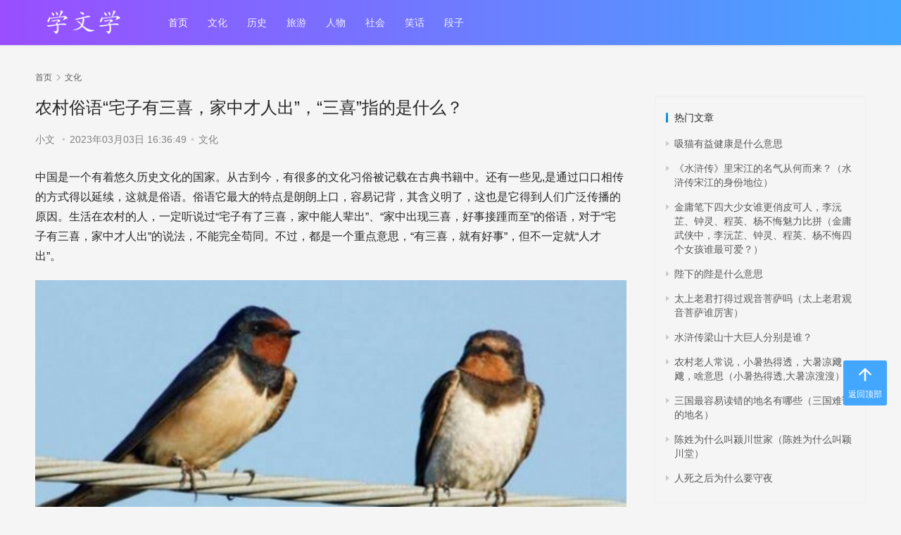

--- FILE ---
content_type: text/html
request_url: https://www.xwenx.com/wenhua/874.html
body_size: 8138
content:
<!DOCTYPE HTML><html><head><meta charset="utf-8"><meta name="keywords" content="宅子,俗语,家中,农村,什么" /><meta name="description" content="农村俗语“宅子有三喜，家中才人出”，“三喜”指的是什么？。学文学(www.xwenx.com)为您提供关于农村俗语“宅子有三喜，家中才人出”，“三喜”指的是什么？的文章希望您会喜欢。" /><meta name="viewport" content="initial-scale=1.0, minimum-scale=1.0, maximum-scale=1.0, user-scalable=no"><meta http-equiv="content-language" content="zh-CN"><meta http-equiv="Cache-Control" content="no-transform"/><meta http-equiv="Cache-Control" content="no-siteapp"><meta name="applicable-device" content="pc,mobile"/><title>农村俗语“宅子有三喜，家中才人出”，“三喜”指的是什么？ - 学问学</title><link rel="stylesheet" type="text/css" href="/static/public/css/d1be7.css" /><link rel="stylesheet" type="text/css" href="/static/public/css/logo-sm.css" /><script type="text/javascript" src="/static/public/js/jquery.js"></script><link rel="shortcut icon" href="/static/public/images/favicon.ico" /><link rel="bookmark" href="/static/public/images/favicon.ico" /></head><body class="home blog lang-cn el-boxeddetail"><header class="header header-style-2"><div class="container clearfix"><div class="navbar-header"><button type="button" class="navbar-toggle collapsed" data-toggle="collapse" data-target=".navbar-collapse"
                    aria-label="menu"><span class="icon-bar icon-bar-1"></span><span
                    class="icon-bar icon-bar-2"></span><span class="icon-bar icon-bar-3"></span></button><div class="logo"><a href="https://www.xwenx.com/" rel="home"><img
                    src="/static/bslogo.png" alt="学文学"></a></div></div><div class="collapse navbar-collapse"><nav class="navbar-left primary-menu"><ul id="menu-justnews-2-menu" class="nav navbar-nav wpcom-adv-menu"><li class="menu-item active"><a href="/">首页</a></li><li class="menu-item"><a href="/wenhua">文化</a></li><li class="menu-item"><a href="/lishi">历史</a></li><li class="menu-item"><a href="/lvyou">旅游</a></li><li class="menu-item"><a href="/renwu">人物</a></li><li class="menu-item"><a href="/shehui">社会</a></li><li class="menu-item"><a href="/xiaohua">笑话</a></li><li class="menu-item"><a href="/duanzi">段子</a></li><div class="m-dropdown"><i class="wpcom-icon wi"><svg aria-hidden="true"><use xlink:href="#wi-arrow-down"></use></svg></i></div></li></ul></nav><div class="navbar-action pull-right"><form class="navbar-search" action="/search" method="get" role="search"><div class="navbar-search-inner"><i class="wpcom-icon wi navbar-search-close"><svg aria-hidden="true"><use xlink:href="#wi-close"></use></svg></i><input type="text" name="s" class="navbar-search-input" autocomplete="off" placeholder="输入关键词搜索..."
                                value=""><button class="navbar-search-btn" type="submit"><i class="wpcom-icon wi"><svg aria-hidden="true"><use xlink:href="#wi-search"></use></svg></i></button></div></form></div></div></header></div><div id="wrap"><div class="wrap container"><ol class="breadcrumb" vocab="https://schema.org/" typeof="BreadcrumbList"><li class="home" property="itemListElement" typeof="ListItem"><a href="/" property="item" typeof="WebPage"><span
                        property="name" class="hide">学文学</span>首页</a><meta property="position" content="1"></li><li property="itemListElement" typeof="ListItem"><i class="wpcom-icon wi"><svg aria-hidden="true"><use xlink:href="#wi-arrow-right-3"></use></svg></i><a href="/wenhua" property="item" typeof="WebPage"><span property="name">文化</span></a><meta property="position" content="2"></li></ol><div class="main"><article id="post-398083" class="post-398083 post type-post status-publish format-standard has-post-thumbnail hentry category-shgw"><div class="entry"><div class="entry-head"><h1 class="entry-title">农村俗语“宅子有三喜，家中才人出”，“三喜”指的是什么？</h1><div class="entry-info"><span class="vcard">小文 </span><span class="dot">•</span><time class="entry-date published" datetime="2023-03-03T16:36:49+0800" pubdate="">2023年03月03日 16:36:49</time><span class="dot">•</span><a href="/wenhua" rel="category tag">文化</a></div></div><div class="entry-content clearfix"><input type="checkbox" id="contTab" checked="checked" class="tabbed"><div id="cont"><p>
	中国是一个有着悠久历史文化的国家。从古到今，有很多的文化习俗被记载在古典书籍中。还有一些见,是通过口口相传的方式得以延续，这就是俗语。俗语它最大的特点是朗朗上口，容易记背，其含义明了，这也是它得到人们广泛传播的原因。生活在农村的人，一定听说过“宅子有了三喜，家中能人辈出”、“家中出现三喜，好事接踵而至”的俗语，对于“宅子有三喜，家中才人出”的说法，不能完全苟同。不过，都是一个重点意思，“有三喜，就有好事”，但不一定就“人才出”。
</p>
<p>
	<img class="j-lazy" style="display:inline; width:100%;"<img src="http://img.xwenx.com/editor/2023-03-03/9c41ed860946d9bc1b0d9433ba92c658.jpg"/> 
</p>
<p>
	<strong>一喜关于农村土狗</strong> 
</p>
<p>
	这里说到的土狗其实是指陌生狗跑进农户家里来，然后被农户收养的情况，在一些农村老人看来会被认为是人丁兴旺的吉利现象，因为老话说“猪来穷，狗来富，猫来开当铺”，其实就是说陌生狗进家门，会给农户家带来财气，预示着家庭生活越来越富裕！所以说，一般看到非本村或邻居家的陌生狗，一般农户就可能主动收养，希望带来好运！
</p>
<p>
	事实上，虽然以上这方面说法并不靠谱，但对于善待生灵方面，农村人其实做的很实在，往往在自家生活允许的情况下，也会主动救济那些“流浪”的动物！记得前年我们家也跑来一只小狗，嘴里还卡了一块骨头，费了好大功夫才弄出来，最后被我们家收养了，可惜养育了一年，去年10月份病死了，可能这就是它的命运吧！
</p>
<p>
	<strong>二喜关于燕子</strong> 
</p>
<p>
	燕子在农村过去很常见，而现如今随着农村社会经济发展、农业生产方式改变，燕子越来越少见，尤其是现在不容易看到在自家筑巢安窝了！而在过去，记得村里很多农户家厨房、堂屋都会有燕子窝，那时候农户非常欢迎燕子来筑巢，会认为“燕子进家门，多福多儿孙”，也是旺宅的喜象，会预示着自家将有好事上门，生活也会蒸蒸日上！
</p>
<p>
	事实上，燕子对于生活环境要求比较高，并不会随便搭窝筑巢，一旦自家被燕子相中，肯定是一个风水宝地，同时，燕子一般喜欢舒适安静的生活环境，因而也预示着农户家里比较和睦、幸福，因而给予农户一定生活鼓舞，使得日子越过越好！
</p>
<p>
	<strong>三喜关于喜鹊</strong> 
</p>
<p>
	喜鹊也是农村常见的鸟类，这几年虽然燕子、蛇、黄鼬等动物越来越少见，但喜鹊却是越来越多，如果农户家附近有种植大树时，往往白天晚上都可能听到喜鹊叫个不停的情况，非常烦人！因为我们家院外几棵杨树是附近仅存未被砍伐的树木，因此上面去年开始有喜鹊筑巢，今年春天才完工，到了夏天这会儿已经有四五只喜鹊，成天来院里喝水，或者站在墙头上不同的渣渣叫，有时候还在院里打架！
</p>
<p>
	这三样代表着，运气，财气，爱心，都来到了家里。有它们支撑，一个家庭必有好的人才出现，这也是在三喜的影响下，有人才出是理所当然的。农村家庭要出人才，需要财力，好的家庭教育，好的生活氛围，还有一点点好运。
</p></div><div class="content-more"><div class="gradient"></div><label for="contTab" class="readmore">点击展开全文</label></div></div><div class="entry-copyright"><p>
                            版权声明：本文内容由互联网用户自发贡献，该文观点仅代表作者本人。本站仅提供信息存储空间服务，不拥有所有权，不承担相关法律责任。如发现本站有涉嫌抄袭侵权/违法违规的内容， 请发送邮件至
                            490382048@qq.com 举报，一经查实，本站将立刻删除。</p></div><div class="entry-footer"><div class="entry-tag"></div><div class="entry-page"><div class="entry-page-prev j-lazy" style="background-image: url(/static/default.png);" data-original="https://img.xwenx.com/dimg/2022-04-22/f3652f1b7d65e5171621ea3bfd67d593.jpg"><a href="/wenhua/712.html" title="穷不走水富不涉淫中的“走水”是什么意思（穷不走水,富不涉婬是什么意思）" rel="prev"><span>穷不走水富不涉淫中的“走水”是什么意思（穷不走水,富不涉婬是什么意思）</span></a><div class="entry-page-info"><span class="pull-left"><i class="wpcom-icon wi"><svg aria-hidden="true"><use xlink:href="#wi-arrow-left-double"></use></svg></i> 上一篇</span><span class="pull-right">2022年04月22日 14:37:38</span></div></div><div class="entry-page-next j-lazy" style="background-image: url('/static/default.png');" data-original="https://img.xwenx.com/dimg/2023-02-08/0329478a3324bc1ec717de5d72a9adb0.jpg"><a href="/wenhua/1184.html" title="中国共有七大方言（我国有几种方言）" rel="next"><span>中国共有七大方言（我国有几种方言）</span></a><div class="entry-page-info"><span class="pull-right">下一篇 <i class="wpcom-icon wi"><svg aria-hidden="true"><use xlink:href="#wi-arrow-right-double"></use></svg></i></span><span class="pull-left">2022年04月22日 14:37:38</span></div></div></div><h3 class="entry-related-title"><b>猜你喜欢</b></h3><ul class="entry-related cols-3 post-loop post-loop-default"><li class="item"><div class="item-img"><a class="item-img-inner" href="/wenhua/87681.html" title="潮汕扛旗是干什么（潮汕扛旗是什么意思）" target="_blank" rel="bookmark"><img width="480" height="300" src="/static/default.png" class="attachment-default size-default wp-post-image j-lazy" alt="潮汕扛旗是干什么（潮汕扛旗是什么意思）" loading="lazy" data-original="https://img.xwenx.com/dimg/2023-02-03/534071020b697149c27f1d05792ad622.jpg"></a><a class="item-category" href="/wenhua" target="_blank">文化</a></div><div class="item-content"><h4 class="item-title"><a href="/wenhua/87681.html" target="_blank" rel="bookmark">潮汕扛旗是干什么（潮汕扛旗是什么意思）</a></h4><div class="item-excerpt"><p></p></div><div class="item-meta"><span class="item-meta-li date">2021年06月14日</span><div class="item-meta-right"></div></div></div></li><li class="item"><div class="item-img"><a class="item-img-inner" href="/wenhua/14787.html" title="秦始皇兵马俑是怎么做成的（秦始皇的兵马俑用什么做成的）" target="_blank" rel="bookmark"><img width="480" height="300" src="/static/default.png" class="attachment-default size-default wp-post-image j-lazy" alt="秦始皇兵马俑是怎么做成的（秦始皇的兵马俑用什么做成的）" loading="lazy" data-original="https://img.xwenx.com/dimg/2023-03-21/23949b352f795f2eb063bf7f07504081.jpg"></a><a class="item-category" href="/wenhua" target="_blank">文化</a></div><div class="item-content"><h4 class="item-title"><a href="/wenhua/14787.html" target="_blank" rel="bookmark">秦始皇兵马俑是怎么做成的（秦始皇的兵马俑用什么做成的）</a></h4><div class="item-excerpt"><p></p></div><div class="item-meta"><span class="item-meta-li date">2020年06月12日</span><div class="item-meta-right"></div></div></div></li><li class="item"><div class="item-img"><a class="item-img-inner" href="/wenhua/112952.html" title="＂接风＂与＂洗尘＂有什么区别（接风和洗尘是一个意思吗）" target="_blank" rel="bookmark"><img width="480" height="300" src="/static/default.png" class="attachment-default size-default wp-post-image j-lazy" alt="＂接风＂与＂洗尘＂有什么区别（接风和洗尘是一个意思吗）" loading="lazy" data-original="https://img.xwenx.com/dimg/2023-03-15/dfa8edd2ed13733ce596cb3d223efc32.jpg"></a><a class="item-category" href="/wenhua" target="_blank">文化</a></div><div class="item-content"><h4 class="item-title"><a href="/wenhua/112952.html" target="_blank" rel="bookmark">＂接风＂与＂洗尘＂有什么区别（接风和洗尘是一个意思吗）</a></h4><div class="item-excerpt"><p></p></div><div class="item-meta"><span class="item-meta-li date">2023年03月14日</span><div class="item-meta-right"></div></div></div></li><li class="item"><div class="item-img"><a class="item-img-inner" href="/wenhua/125380.html" title="春雨贵如油原因（为什么春雨贵如油）" target="_blank" rel="bookmark"><img width="480" height="300" src="/static/default.png" class="attachment-default size-default wp-post-image j-lazy" alt="春雨贵如油原因（为什么春雨贵如油）" loading="lazy" data-original="https://img.xwenx.com/dimg/2023-04-08/d0039341f99e3374221154c54350049e.jpg"></a><a class="item-category" href="/wenhua" target="_blank">文化</a></div><div class="item-content"><h4 class="item-title"><a href="/wenhua/125380.html" target="_blank" rel="bookmark">春雨贵如油原因（为什么春雨贵如油）</a></h4><div class="item-excerpt"><p></p></div><div class="item-meta"><span class="item-meta-li date">2023年04月08日</span><div class="item-meta-right"></div></div></div></li><li class="item"><div class="item-img"><a class="item-img-inner" href="/wenhua/167271.html" title="佛教三个分支有什么区别（佛教分为哪三个教派）" target="_blank" rel="bookmark"><img width="480" height="300" src="/static/default.png" class="attachment-default size-default wp-post-image j-lazy" alt="佛教三个分支有什么区别（佛教分为哪三个教派）" loading="lazy" data-original="https://img.xwenx.com/dimg/2023-12-14/ea9baf0be798b0e178d4404b2e17f43a.jpg"></a><a class="item-category" href="/wenhua" target="_blank">文化</a></div><div class="item-content"><h4 class="item-title"><a href="/wenhua/167271.html" target="_blank" rel="bookmark">佛教三个分支有什么区别（佛教分为哪三个教派）</a></h4><div class="item-excerpt"><p></p></div><div class="item-meta"><span class="item-meta-li date">2023年12月10日</span><div class="item-meta-right"></div></div></div></li><li class="item"><div class="item-img"><a class="item-img-inner" href="/wenhua/138346.html" title="年兽为什么怕红色的东西（年兽为什么怕红色）" target="_blank" rel="bookmark"><img width="480" height="300" src="/static/default.png" class="attachment-default size-default wp-post-image j-lazy" alt="年兽为什么怕红色的东西（年兽为什么怕红色）" loading="lazy" data-original="https://img.xwenx.com/dimg/2023-04-30/cfa3c7465843654eb9055a8d5f0b73c7.jpg"></a><a class="item-category" href="/wenhua" target="_blank">文化</a></div><div class="item-content"><h4 class="item-title"><a href="/wenhua/138346.html" target="_blank" rel="bookmark">年兽为什么怕红色的东西（年兽为什么怕红色）</a></h4><div class="item-excerpt"><p></p></div><div class="item-meta"><span class="item-meta-li date">2023年04月30日</span><div class="item-meta-right"></div></div></div></li><li class="item"><div class="item-img"><a class="item-img-inner" href="/wenhua/92529.html" title="为什么张姓、孔姓不用说免贵（姓孔和姓张的为什么不能说免贵?）" target="_blank" rel="bookmark"><img width="480" height="300" src="/static/default.png" class="attachment-default size-default wp-post-image j-lazy" alt="为什么张姓、孔姓不用说免贵（姓孔和姓张的为什么不能说免贵?）" loading="lazy" data-original="https://img.xwenx.com/dimg/2025-10-11/4d7c61af0eabab0ed0c7c9d27270c53e.jpg"></a><a class="item-category" href="/wenhua" target="_blank">文化</a></div><div class="item-content"><h4 class="item-title"><a href="/wenhua/92529.html" target="_blank" rel="bookmark">为什么张姓、孔姓不用说免贵（姓孔和姓张的为什么不能说免贵?）</a></h4><div class="item-excerpt"><p></p></div><div class="item-meta"><span class="item-meta-li date">2022年04月25日</span><div class="item-meta-right"></div></div></div></li><li class="item"><div class="item-img"><a class="item-img-inner" href="/wenhua/128064.html" title="为什么皇上叫寡人（皇帝为什么叫寡人）" target="_blank" rel="bookmark"><img width="480" height="300" src="/static/default.png" class="attachment-default size-default wp-post-image j-lazy" alt="为什么皇上叫寡人（皇帝为什么叫寡人）" loading="lazy" data-original="https://img.xwenx.com/dimg/2023-04-12/15bcba60d3316d5a6bb794ecbe0c0676.jpg"></a><a class="item-category" href="/wenhua" target="_blank">文化</a></div><div class="item-content"><h4 class="item-title"><a href="/wenhua/128064.html" target="_blank" rel="bookmark">为什么皇上叫寡人（皇帝为什么叫寡人）</a></h4><div class="item-excerpt"><p></p></div><div class="item-meta"><span class="item-meta-li date">2023年04月12日</span><div class="item-meta-right"></div></div></div></li><li class="item"><div class="item-img"><a class="item-img-inner" href="/wenhua/7769.html" title="哪吒的师父太乙真人在神仙界是什么咖位的？（哪吒师父是太乙真人地位）" target="_blank" rel="bookmark"><img width="480" height="300" src="/static/default.png" class="attachment-default size-default wp-post-image j-lazy" alt="哪吒的师父太乙真人在神仙界是什么咖位的？（哪吒师父是太乙真人地位）" loading="lazy" data-original="https://img.xwenx.com/dimg/2023-01-12/388b27091409275e8c6fe737e2f9abca.jpg"></a><a class="item-category" href="/wenhua" target="_blank">文化</a></div><div class="item-content"><h4 class="item-title"><a href="/wenhua/7769.html" target="_blank" rel="bookmark">哪吒的师父太乙真人在神仙界是什么咖位的？（哪吒师父是太乙真人地位）</a></h4><div class="item-excerpt"><p></p></div><div class="item-meta"><span class="item-meta-li date">2020年05月30日</span><div class="item-meta-right"></div></div></div></li><li class="item"><div class="item-img"><a class="item-img-inner" href="/wenhua/42116.html" title="《水浒传》中两个水性杨花的女人为何都姓潘（为什么水浒传里的坏女人都姓潘）" target="_blank" rel="bookmark"><img width="480" height="300" src="/static/default.png" class="attachment-default size-default wp-post-image j-lazy" alt="《水浒传》中两个水性杨花的女人为何都姓潘（为什么水浒传里的坏女人都姓潘）" loading="lazy" data-original="https://img.xwenx.com/dimg/2025-08-07/b9ebaca10d43c6d1589244aee1e0bd1e.jpg"></a><a class="item-category" href="/wenhua" target="_blank">文化</a></div><div class="item-content"><h4 class="item-title"><a href="/wenhua/42116.html" target="_blank" rel="bookmark">《水浒传》中两个水性杨花的女人为何都姓潘（为什么水浒传里的坏女人都姓潘）</a></h4><div class="item-excerpt"><p></p></div><div class="item-meta"><span class="item-meta-li date">2020年07月23日</span><div class="item-meta-right"></div></div></div></li></ul></div><h3 class="entry-related-title"><b>相关推荐</b></h3><ul class="entry-related cols-3 post-loop post-loop-default"><li class="item"><div class="item-img"><a class="item-img-inner" href="/wenhua/3287.html" title="现有农村人家，为何有的人家祖坟上，每个坟墓都没有墓碑，而有的人家坟地坟前都有墓碑？（祭祀贵在心诚，不必树碑）" target="_blank" rel="bookmark"><img width="480" height="300" src="/static/default.png" class="attachment-default size-default wp-post-image j-lazy" alt="现有农村人家，为何有的人家祖坟上，每个坟墓都没有墓碑，而有的人家坟地坟前都有墓碑？（祭祀贵在心诚，不必树碑）" loading="lazy" data-original="https://img.xwenx.com/dimg/2024-01-13/ccb16e7fe7a33eefeefc3490c0c741ba.jpg"></a><a class="item-category" href="/wenhua" target="_blank">文化</a></div><div class="item-content"><h4 class="item-title"><a href="/wenhua/3287.html" target="_blank" rel="bookmark">现有农村人家，为何有的人家祖坟上，每个坟墓都没有墓碑，而有的人家坟地坟前都有墓碑？（祭祀贵在心诚，不必树碑）</a></h4><div class="item-excerpt"><p></p></div><div class="item-meta"><span class="item-meta-li date">2024年01月13日</span><div class="item-meta-right"></div></div></div></li><li class="item"><div class="item-img"><a class="item-img-inner" href="/wenhua/3290.html" title="夫妻同姓墓碑碑文该怎么写？（夫妻同姓墓碑怎样写）" target="_blank" rel="bookmark"><img width="480" height="300" src="/static/default.png" class="attachment-default size-default wp-post-image j-lazy" alt="夫妻同姓墓碑碑文该怎么写？（夫妻同姓墓碑怎样写）" loading="lazy" data-original="https://img.xwenx.com/dimg/2023-01-06/43b5308b3a8bf16c6b8d02a424aa6cab.jpg"></a><a class="item-category" href="/wenhua" target="_blank">文化</a></div><div class="item-content"><h4 class="item-title"><a href="/wenhua/3290.html" target="_blank" rel="bookmark">夫妻同姓墓碑碑文该怎么写？（夫妻同姓墓碑怎样写）</a></h4><div class="item-excerpt"><p></p></div><div class="item-meta"><span class="item-meta-li date">2020年05月18日</span><div class="item-meta-right"></div></div></div></li><li class="item"><div class="item-img"><a class="item-img-inner" href="/wenhua/124953.html" title="为什么有山就有庙（为什么有山就有佛）" target="_blank" rel="bookmark"><img width="480" height="300" src="/static/default.png" class="attachment-default size-default wp-post-image j-lazy" alt="为什么有山就有庙（为什么有山就有佛）" loading="lazy" data-original="https://img.xwenx.com/dimg/2023-04-07/da4abe1eaf7977de0fdd139e8e7e626a.jpg"></a><a class="item-category" href="/wenhua" target="_blank">文化</a></div><div class="item-content"><h4 class="item-title"><a href="/wenhua/124953.html" target="_blank" rel="bookmark">为什么有山就有庙（为什么有山就有佛）</a></h4><div class="item-excerpt"><p></p></div><div class="item-meta"><span class="item-meta-li date">2023年04月07日</span><div class="item-meta-right"></div></div></div></li><li class="item"><div class="item-img"><a class="item-img-inner" href="/wenhua/160972.html" title="弦安是什么意思" target="_blank" rel="bookmark"><img width="480" height="300" src="/static/default.png" class="attachment-default size-default wp-post-image j-lazy" alt="弦安是什么意思" loading="lazy" data-original="https://img.xwenx.com/dimg/2023-08-28/490f967084d6249adca79c8eb82dcf6e.jpg"></a><a class="item-category" href="/wenhua" target="_blank">文化</a></div><div class="item-content"><h4 class="item-title"><a href="/wenhua/160972.html" target="_blank" rel="bookmark">弦安是什么意思</a></h4><div class="item-excerpt"><p></p></div><div class="item-meta"><span class="item-meta-li date">2023年08月28日</span><div class="item-meta-right"></div></div></div></li><li class="item"><div class="item-img"><a class="item-img-inner" href="/wenhua/91296.html" title="“早立春堆谷，晚立春堆人”是什么意思" target="_blank" rel="bookmark"><img width="480" height="300" src="/static/default.png" class="attachment-default size-default wp-post-image j-lazy" alt="“早立春堆谷，晚立春堆人”是什么意思" loading="lazy" data-original="https://img.xwenx.com/dimg/2023-02-03/ce3683da7c836eb4078ffb63ac48f329.jpg"></a><a class="item-category" href="/wenhua" target="_blank">文化</a></div><div class="item-content"><h4 class="item-title"><a href="/wenhua/91296.html" target="_blank" rel="bookmark">“早立春堆谷，晚立春堆人”是什么意思</a></h4><div class="item-excerpt"><p></p></div><div class="item-meta"><span class="item-meta-li date">2022年03月31日</span><div class="item-meta-right"></div></div></div></li><li class="item"><div class="item-img"><a class="item-img-inner" href="/wenhua/8643.html" title="三国名人诸葛亮有哪些弱点（诸葛亮人物缺点）" target="_blank" rel="bookmark"><img width="480" height="300" src="/static/default.png" class="attachment-default size-default wp-post-image j-lazy" alt="三国名人诸葛亮有哪些弱点（诸葛亮人物缺点）" loading="lazy" data-original="https://img.xwenx.com/dimg/2023-01-04/73e66c067689187bc274f16153611a2c.jpg"></a><a class="item-category" href="/wenhua" target="_blank">文化</a></div><div class="item-content"><h4 class="item-title"><a href="/wenhua/8643.html" target="_blank" rel="bookmark">三国名人诸葛亮有哪些弱点（诸葛亮人物缺点）</a></h4><div class="item-excerpt"><p></p></div><div class="item-meta"><span class="item-meta-li date">2020年06月01日</span><div class="item-meta-right"></div></div></div></li><li class="item"><div class="item-img"><a class="item-img-inner" href="/wenhua/12813.html" title="怎么理解海子自杀，三毛自杀，老舍自杀？" target="_blank" rel="bookmark"><img width="480" height="300" src="/static/default.png" class="attachment-default size-default wp-post-image j-lazy" alt="怎么理解海子自杀，三毛自杀，老舍自杀？" loading="lazy" data-original="https://img.xwenx.com/dimg/2023-12-07/c13eaae0f730cd927d23e507de1bc2a5.jpg"></a><a class="item-category" href="/wenhua" target="_blank">文化</a></div><div class="item-content"><h4 class="item-title"><a href="/wenhua/12813.html" target="_blank" rel="bookmark">怎么理解海子自杀，三毛自杀，老舍自杀？</a></h4><div class="item-excerpt"><p></p></div><div class="item-meta"><span class="item-meta-li date">2020年06月09日</span><div class="item-meta-right"></div></div></div></li><li class="item"><div class="item-img"><a class="item-img-inner" href="/wenhua/130826.html" title="孙悟空为什么喜欢榴莲" target="_blank" rel="bookmark"><img width="480" height="300" src="/static/default.png" class="attachment-default size-default wp-post-image j-lazy" alt="孙悟空为什么喜欢榴莲" loading="lazy" data-original="https://img.xwenx.com/dimg/2023-05-11/22827e7a8999a0bedc6f5e7bb5e997fc.jpg"></a><a class="item-category" href="/wenhua" target="_blank">文化</a></div><div class="item-content"><h4 class="item-title"><a href="/wenhua/130826.html" target="_blank" rel="bookmark">孙悟空为什么喜欢榴莲</a></h4><div class="item-excerpt"><p></p></div><div class="item-meta"><span class="item-meta-li date">2023年04月16日</span><div class="item-meta-right"></div></div></div></li><li class="item"><div class="item-img"><a class="item-img-inner" href="/wenhua/143712.html" title="公貔貅和母貔貅的不同（公貔貅和母貔貅有什么区别）" target="_blank" rel="bookmark"><img width="480" height="300" src="/static/default.png" class="attachment-default size-default wp-post-image j-lazy" alt="公貔貅和母貔貅的不同（公貔貅和母貔貅有什么区别）" loading="lazy" data-original="https://img.xwenx.com/dimg/2023-05-11/a16b7e0b085361bd6ccf0d88b0fbfe49.jpg"></a><a class="item-category" href="/wenhua" target="_blank">文化</a></div><div class="item-content"><h4 class="item-title"><a href="/wenhua/143712.html" target="_blank" rel="bookmark">公貔貅和母貔貅的不同（公貔貅和母貔貅有什么区别）</a></h4><div class="item-excerpt"><p></p></div><div class="item-meta"><span class="item-meta-li date">2023年05月11日</span><div class="item-meta-right"></div></div></div></li><li class="item"><div class="item-img"><a class="item-img-inner" href="/wenhua/88087.html" title="神雕侠侣中的南海神尼到底是谁（神雕侠侣南海神尼是怎么回事）" target="_blank" rel="bookmark"><img width="480" height="300" src="/static/default.png" class="attachment-default size-default wp-post-image j-lazy" alt="神雕侠侣中的南海神尼到底是谁（神雕侠侣南海神尼是怎么回事）" loading="lazy" data-original="https://img.xwenx.com/dimg/2023-01-10/6aaba3a008ed672ce9d80bb1e493a0eb.jpg"></a><a class="item-category" href="/wenhua" target="_blank">文化</a></div><div class="item-content"><h4 class="item-title"><a href="/wenhua/88087.html" target="_blank" rel="bookmark">神雕侠侣中的南海神尼到底是谁（神雕侠侣南海神尼是怎么回事）</a></h4><div class="item-excerpt"><p></p></div><div class="item-meta"><span class="item-meta-li date">2021年07月29日</span><div class="item-meta-right"></div></div></div></li></ul><h3 class="entry-related-title"><b>大家在看</b></h3><ul class="entry-related cols-3 post-loop post-loop-default"><li class="item"><div class="item-content"><h4 class="item-title"><a href="/wenhua/88139.html" target="_blank" rel="bookmark">为什么扈三娘不报灭门之仇（扈三娘为何不报仇）</a></h4><div class="item-excerpt"><p></p></div></div></li><li class="item"><div class="item-content"><h4 class="item-title"><a href="/wenhua/3611.html" target="_blank" rel="bookmark">读过《忏悔录》的你有什么感想（忏悔录的读后感）</a></h4><div class="item-excerpt"><p></p></div></div></li><li class="item"><div class="item-content"><h4 class="item-title"><a href="/wenhua/121516.html" target="_blank" rel="bookmark">日语为啥好听（为什么日语很好听）</a></h4><div class="item-excerpt"><p></p></div></div></li><li class="item"><div class="item-content"><h4 class="item-title"><a href="/wenhua/178421.html" target="_blank" rel="bookmark">立春要躲春，躲出一年好运气！什么是躲春？明日立春，几点躲春？</a></h4><div class="item-excerpt"><p></p></div></div></li><li class="item"><div class="item-content"><h4 class="item-title"><a href="/wenhua/72893.html" target="_blank" rel="bookmark">于丹、蒙曼、康震、王立群谁的传统文化根底深？</a></h4><div class="item-excerpt"><p></p></div></div></li></ul></div></article></div><aside class="sidebar"><div id="wpcom-profile-7" class="widget widget_profile"><div class="profile-posts"><h3 class="widget-title"><span>热门文章</span></h3><ul><li><a href="/wenhua/84287.html" title="吸猫有益健康是什么意思">吸猫有益健康是什么意思</a></li><li><a href="/wenhua/21867.html" title="《水浒传》里宋江的名气从何而来？（水浒传宋江的身份地位）">《水浒传》里宋江的名气从何而来？（水浒传宋江的身份地位）</a></li><li><a href="/wenhua/136597.html" title="金庸笔下四大少女谁更俏皮可人，李沅芷、钟灵、程英、杨不悔魅力比拼（金庸武侠中，李沅芷、钟灵、程英、杨不悔四个女孩谁最可爱？）">金庸笔下四大少女谁更俏皮可人，李沅芷、钟灵、程英、杨不悔魅力比拼（金庸武侠中，李沅芷、钟灵、程英、杨不悔四个女孩谁最可爱？）</a></li><li><a href="/wenhua/132668.html" title="陛下的陛是什么意思">陛下的陛是什么意思</a></li><li><a href="/wenhua/87909.html" title="太上老君打得过观音菩萨吗（太上老君观音菩萨谁厉害）">太上老君打得过观音菩萨吗（太上老君观音菩萨谁厉害）</a></li><li><a href="/wenhua/90536.html" title="水浒传梁山十大巨人分别是谁？">水浒传梁山十大巨人分别是谁？</a></li><li><a href="/wenhua/28506.html" title="农村老人常说，小暑热得透，大暑凉飕飕，啥意思（小暑热得透,大暑凉溲溲）">农村老人常说，小暑热得透，大暑凉飕飕，啥意思（小暑热得透,大暑凉溲溲）</a></li><li><a href="/wenhua/92542.html" title="三国最容易读错的地名有哪些（三国难读的地名）">三国最容易读错的地名有哪些（三国难读的地名）</a></li><li><a href="/wenhua/145714.html" title="陈姓为什么叫颍川世家（陈姓为什么叫颖川堂）">陈姓为什么叫颍川世家（陈姓为什么叫颖川堂）</a></li><li><a href="/wenhua/166871.html" title="人死之后为什么要守夜">人死之后为什么要守夜</a></li></ul></div></div></aside></div></div><footer class="footer"><div class="container"><div class="clearfix"><div class="footer-col footer-col-logo"></div><div class="footer-col footer-col-copy"><ul class="footer-nav hidden-xs"><li id="menu-item-138657" class="menu-item menu-item-138657"><a href="https://www.xwenx.com/qita/13184.html">免责声明</a></li><li id="menu-item-867" class="menu-item menu-item-867"><a
                            href="https://www.xwenx.com/qita/13175.html">版权声明</a></li></ul><div class="copyright"><p>Copyright © 2018- XWENX.COM&nbsp; 学问学 版权所有 | 备案号：
                    <a href="https://beian.miit.gov.cn/" target="_blank" rel="noopener noopener nofollow"> 粤ICP备2022098992号</a></p></div></div><div class="footer-col footer-col-sns"><div class="footer-sns"></div></div></div></div></footer><div class="action action-style-1 action-color-1 action-pos-0" style="bottom:20%;"><div class="action-item gotop j-top active"><i class="wpcom-icon wi action-item-icon"><svg aria-hidden="true"><use xlink:href="#wi-arrow-up-2"></use></svg></i><span>返回顶部</span></div></div><script id="main-js-extra">/*<![CDATA[*/
var _wpcom_js = {
    "webp": "",
    "ajaxurl": "/question/lists",

    "slide_speed": "5000",
    "static_cdn": "0",
    "is_admin": "0",
    "user_card_height": "356",
    "video_height": "482",
    "fixed_sidebar": "1",

};/*]]>*/
</script><script type="text/javascript" src="/static/public/js/b142b.js"></script></body></html>

--- FILE ---
content_type: text/css
request_url: https://www.xwenx.com/static/public/css/d1be7.css
body_size: 90531
content:
@-webkit-keyframes rotating {
    0% {
        -webkit-transform: rotate(0deg);
        transform: rotate(0deg)
    }
    to {
        -webkit-transform: rotate(1turn);
        transform: rotate(1turn)
    }
}

@keyframes rotating {
    0% {
        -webkit-transform: rotate(0deg);
        transform: rotate(0deg)
    }
    to {
        -webkit-transform: rotate(1turn);
        transform: rotate(1turn)
    }
}

html {
    -webkit-text-size-adjust: 100%;
    font-size: 10px;
    -webkit-tap-highlight-color: transparent
}

body {
    font-family: var(--theme-font-family);
    font-size: 14px;
    line-height: 1.42857;
    color: #262626;
    -webkit-font-smoothing: antialiased;
    -moz-osx-font-smoothing: grayscale
}

details, main {
    display: block
}

h1 {
    margin: .67em 0
}

hr {
    -webkit-box-sizing: content-box;
    box-sizing: content-box;
    height: 0;
    overflow: visible;
    margin-top: 20px;
    margin-bottom: 20px;
    border: 0;
    border-top: 1px solid #eee
}

code, kbd, pre, samp {
    font-family: SFMono-Regular, Liberation Mono, Consolas, Menlo, monospace, Microsoft Yahei;
    font-size: 1em
}

a {
    background-color: transparent;
    color: var(--theme-color);
    text-decoration: none
}

abbr[title] {
    -webkit-text-decoration: underline dotted;
    text-decoration: underline dotted
}

b, strong {
    font-weight: bolder
}

sub, sup {
    font-size: 75%;
    line-height: 0;
    position: relative;
    vertical-align: baseline
}

sub {
    bottom: -.25em
}

sup {
    top: -.5em
}

img {
    border-style: none;
    vertical-align: middle
}

body, button, input, select, textarea {
    margin: 0
}

optgroup {
    font-family: inherit;
    font-size: 100%;
    line-height: 1.15;
    margin: 0
}

button, input {
    overflow: visible
}

button, select {
    text-transform: none
}

[type=button], [type=reset], [type=submit], button {
    -webkit-appearance: button
}

[type=button]::-moz-focus-inner, [type=reset]::-moz-focus-inner, [type=submit]::-moz-focus-inner, button::-moz-focus-inner {
    border-style: none;
    padding: 0
}

[type=button]:-moz-focusring, [type=reset]:-moz-focusring, [type=submit]:-moz-focusring, button:-moz-focusring {
    outline: 1px dotted ButtonText
}

fieldset {
    margin: 0;
    min-width: 0
}

[type=checkbox], [type=radio], legend {
    -webkit-box-sizing: border-box;
    box-sizing: border-box
}

legend {
    display: table;
    max-width: 100%;
    white-space: normal
}

progress {
    vertical-align: baseline
}

textarea {
    overflow: auto
}

[type=checkbox], [type=radio] {
    padding: 0
}

[type=number]::-webkit-inner-spin-button, [type=number]::-webkit-outer-spin-button {
    height: auto
}

[type=search] {
    -webkit-appearance: textfield;
    outline-offset: -2px
}

[type=search]::-webkit-search-decoration {
    -webkit-appearance: none
}

::-webkit-file-upload-button {
    -webkit-appearance: button;
    font: inherit
}

summary {
    display: list-item
}

[hidden], template {
    display: none
}

*, :after, :before, input[type=search] {
    -webkit-box-sizing: border-box;
    box-sizing: border-box
}

button, input, select, textarea {
    font-family: inherit;
    font-size: inherit;
    line-height: inherit
}

a:hover {
    color: var(--theme-hover);
    text-decoration: none
}

a:focus, input[type=checkbox]:focus, input[type=file]:focus, input[type=radio]:focus {
    outline: 5px auto -webkit-focus-ring-color;
    outline-offset: -1px
}

figure {
    margin: 0
}

[role=button] {
    cursor: pointer
}

.h1, .h2, .h3, .h4, .h5, .h6, h1, h2, h3, h4, h5, h6 {
    font-family: inherit;
    font-weight: 500;
    line-height: 1.1;
    color: inherit
}

.h1 .small, .h1 small, .h2 .small, .h2 small, .h3 .small, .h3 small, .h4 .small, .h4 small, .h5 .small, .h5 small, .h6 .small, .h6 small, h1 .small, h1 small, h2 .small, h2 small, h3 .small, h3 small, h4 .small, h4 small, h5 .small, h5 small, h6 .small, h6 small {
    font-weight: 400;
    line-height: 1;
    color: #777
}

.h1, .h2, .h3, h1, h2, h3 {
    margin-top: 20px;
    margin-bottom: 10px
}

.h1 .small, .h1 small, .h2 .small, .h2 small, .h3 .small, .h3 small, h1 .small, h1 small, h2 .small, h2 small, h3 .small, h3 small {
    font-size: 65%
}

.h4, .h5, .h6, h4, h5, h6 {
    margin-top: 10px;
    margin-bottom: 10px
}

.h4 .small, .h4 small, .h5 .small, .h5 small, .h6 .small, .h6 small, h4 .small, h4 small, h5 .small, h5 small, h6 .small, h6 small {
    font-size: 75%
}

.h1, h1 {
    font-size: 36px
}

.h2, h2 {
    font-size: 30px
}

.h3, h3 {
    font-size: 24px
}

.h4, h4 {
    font-size: 18px
}

.h5, h5 {
    font-size: 14px
}

.h6, h6 {
    font-size: 12px
}

p {
    margin: 0 0 10px
}

.lead {
    margin-bottom: 20px;
    font-size: 16px;
    font-weight: 300;
    line-height: 1.4
}

@media (min-width: 768px) {
    .lead {
        font-size: 21px
    }
}

.small, small {
    font-size: 85%
}

.mark, mark {
    background-color: #fff6e6;
    padding: .2em
}

.text-left {
    text-align: left
}

.text-right {
    text-align: right
}

.text-center {
    text-align: center
}

.text-justify {
    text-align: justify
}

.text-nowrap {
    white-space: nowrap
}

.text-lowercase {
    text-transform: lowercase
}

.initialism, .text-uppercase {
    text-transform: uppercase
}

.text-capitalize {
    text-transform: capitalize
}

.text-muted {
    color: #777
}

.text-primary {
    color: var(--theme-color)
}

a.text-primary:focus, a.text-primary:hover {
    color: var(--theme-color)
}

.text-success {
    color: #29ad00
}

a.text-success:focus, a.text-success:hover {
    color: #29ad00
}

.text-info {
    color: #00aae7
}

a.text-info:focus, a.text-info:hover {
    color: #00aae7
}

.text-warning {
    color: #ffa400
}

a.text-warning:focus, a.text-warning:hover {
    color: #ffa400
}

.text-danger {
    color: #fa5555
}

a.text-danger:focus, a.text-danger:hover {
    color: #fa5555
}

.bg-primary {
    color: #fff;
    background-color: var(--theme-color)
}

a.bg-primary:focus, a.bg-primary:hover {
    background-color: var(--theme-color)
}

.bg-success {
    background-color: #eaf7e6
}

a.bg-success:focus, a.bg-success:hover {
    background-color: #eaf7e6
}

.bg-info {
    background-color: #e6f7fd
}

a.bg-info:focus, a.bg-info:hover {
    background-color: #e6f7fd
}

.bg-warning {
    background-color: #fff6e6
}

a.bg-warning:focus, a.bg-warning:hover {
    background-color: #fff6e6
}

.bg-danger {
    background-color: #fee
}

a.bg-danger:focus, a.bg-danger:hover {
    background-color: #fee
}

.page-header {
    padding-bottom: 9px;
    margin: 40px 0 20px;
    border-bottom: 1px solid #eee
}

dl, ol, ul {
    margin-top: 0;
    margin-bottom: 10px
}

ol ol, ol ul, ul ol, ul ul {
    margin-bottom: 0
}

.list-inline, .list-unstyled {
    padding-left: 0;
    list-style: none
}

.list-inline {
    margin-left: -5px
}

.list-inline > li {
    display: inline-block;
    padding-left: 5px;
    padding-right: 5px
}

dl {
    margin-bottom: 20px
}

dd, dt {
    line-height: 1.42857
}

dt {
    font-weight: 700
}

dd {
    margin-left: 0
}

.dl-horizontal dd:after, .dl-horizontal dd:before {
    content: " ";
    display: table
}

.dl-horizontal dd:after {
    clear: both
}

@media (min-width: 768px) {
    .dl-horizontal dt {
        float: left;
        width: 160px;
        clear: left;
        text-align: right;
        overflow: hidden;
        -o-text-overflow: ellipsis;
        text-overflow: ellipsis;
        white-space: nowrap
    }

    .dl-horizontal dd {
        margin-left: 180px
    }
}

abbr[data-original-title], abbr[title] {
    cursor: help;
    border-bottom: 1px dotted #777
}

.initialism {
    font-size: 90%
}

blockquote {
    padding: 10px 20px;
    margin: 0 0 20px;
    font-size: 17.5px;
    border-left: 5px solid #eee
}

.modal-body p:last-child, blockquote ol:last-child, blockquote p:last-child, blockquote ul:last-child {
    margin-bottom: 0
}

blockquote .small, blockquote footer, blockquote small {
    display: block;
    font-size: 80%;
    line-height: 1.42857;
    color: #777
}

blockquote .small:before, blockquote footer:before, blockquote small:before {
    content: "\2014 \00A0"
}

.blockquote-reverse, blockquote.pull-right {
    padding-right: 15px;
    padding-left: 0;
    border-right: 5px solid #eee;
    border-left: 0;
    text-align: right
}

.blockquote-reverse .small:before, .blockquote-reverse footer:before, .blockquote-reverse small:before, blockquote.pull-right .small:before, blockquote.pull-right footer:before, blockquote.pull-right small:before {
    content: ""
}

.blockquote-reverse .small:after, .blockquote-reverse footer:after, .blockquote-reverse small:after, blockquote.pull-right .small:after, blockquote.pull-right footer:after, blockquote.pull-right small:after {
    content: "\00A0 \2014"
}

address {
    margin-bottom: 20px;
    font-style: normal;
    line-height: 1.42857
}

.container, .page-no-sidebar.member-lostpassword .member-lp-process {
    margin-right: auto;
    margin-left: auto;
    padding-left: 10px;
    padding-right: 10px
}

.container:after, .container:before, .page-no-sidebar.member-lostpassword .member-lp-process:after, .page-no-sidebar.member-lostpassword .member-lp-process:before {
    content: " ";
    display: table
}

.container:after, .page-no-sidebar.member-lostpassword .member-lp-process:after {
    clear: both
}

@media (min-width: 768px) {
    .container, .page-no-sidebar.member-lostpassword .member-lp-process {
        width: 750px
    }
}

@media (min-width: 992px) {
    .container, .page-no-sidebar.member-lostpassword .member-lp-process {
        width: 970px
    }
}

@media (min-width: 1240px) {
    .container, .page-no-sidebar.member-lostpassword .member-lp-process {
        width: 1200px
    }
}

.container-fluid {
    margin-right: auto;
    margin-left: auto;
    padding-left: 10px;
    padding-right: 10px
}

.container-fluid:after, .container-fluid:before {
    content: " ";
    display: table
}

.container-fluid:after {
    clear: both
}

.row {
    display: -webkit-box;
    display: -webkit-flex;
    display: -ms-flexbox;
    display: flex;
    -webkit-flex-wrap: wrap;
    -ms-flex-wrap: wrap;
    flex-wrap: wrap;
    margin-left: -10px;
    margin-right: -10px
}

[class*=col-lg-], [class*=col-md-], [class*=col-sm-], [class*=col-xs-] {
    position: relative;
    width: 100%;
    min-height: 1px;
    padding-left: 10px;
    padding-right: 10px
}

.col-xs-1, .col-xs-10, .col-xs-11, .col-xs-12, .col-xs-13, .col-xs-14, .col-xs-15, .col-xs-16, .col-xs-17, .col-xs-18, .col-xs-19, .col-xs-2, .col-xs-20, .col-xs-21, .col-xs-22, .col-xs-23, .col-xs-24, .col-xs-3, .col-xs-4, .col-xs-5, .col-xs-6, .col-xs-7, .col-xs-8, .col-xs-9 {
    -webkit-flex-shrink: 0;
    -ms-flex-negative: 0;
    flex-shrink: 0
}

.col-xs-1 {
    width: 4.16667%
}

.col-xs-2 {
    width: 8.33333%
}

.col-xs-3 {
    width: 12.5%
}

.col-xs-4 {
    width: 16.66667%
}

.col-xs-5 {
    width: 20.83333%
}

.col-xs-6 {
    width: 25%
}

.col-xs-7 {
    width: 29.16667%
}

.col-xs-8 {
    width: 33.33333%
}

.col-xs-9 {
    width: 37.5%
}

.col-xs-10 {
    width: 41.66667%
}

.col-xs-11 {
    width: 45.83333%
}

.col-xs-12 {
    width: 50%
}

.col-xs-13 {
    width: 54.16667%
}

.col-xs-14 {
    width: 58.33333%
}

.col-xs-15 {
    width: 62.5%
}

.col-xs-16 {
    width: 66.66667%
}

.col-xs-17 {
    width: 70.83333%
}

.col-xs-18 {
    width: 75%
}

.col-xs-19 {
    width: 79.16667%
}

.col-xs-20 {
    width: 83.33333%
}

.col-xs-21 {
    width: 87.5%
}

.col-xs-22 {
    width: 91.66667%
}

.col-xs-23 {
    width: 95.83333%
}

.col-xs-24 {
    width: 100%
}

.col-xs-offset-0 {
    margin-left: 0
}

.col-xs-offset-1 {
    margin-left: 4.16667%
}

.col-xs-offset-2 {
    margin-left: 8.33333%
}

.col-xs-offset-3 {
    margin-left: 12.5%
}

.col-xs-offset-4 {
    margin-left: 16.66667%
}

.col-xs-offset-5 {
    margin-left: 20.83333%
}

.col-xs-offset-6 {
    margin-left: 25%
}

.col-xs-offset-7 {
    margin-left: 29.16667%
}

.col-xs-offset-8 {
    margin-left: 33.33333%
}

.col-xs-offset-9 {
    margin-left: 37.5%
}

.col-xs-offset-10 {
    margin-left: 41.66667%
}

.col-xs-offset-11 {
    margin-left: 45.83333%
}

.col-xs-offset-12 {
    margin-left: 50%
}

.col-xs-offset-13 {
    margin-left: 54.16667%
}

.col-xs-offset-14 {
    margin-left: 58.33333%
}

.col-xs-offset-15 {
    margin-left: 62.5%
}

.col-xs-offset-16 {
    margin-left: 66.66667%
}

.col-xs-offset-17 {
    margin-left: 70.83333%
}

.col-xs-offset-18 {
    margin-left: 75%
}

.col-xs-offset-19 {
    margin-left: 79.16667%
}

.col-xs-offset-20 {
    margin-left: 83.33333%
}

.col-xs-offset-21 {
    margin-left: 87.5%
}

.col-xs-offset-22 {
    margin-left: 91.66667%
}

.col-xs-offset-23 {
    margin-left: 95.83333%
}

.col-xs-offset-24 {
    margin-left: 100%
}

@media (min-width: 768px) {
    .col-sm-1, .col-sm-10, .col-sm-11, .col-sm-12, .col-sm-13, .col-sm-14, .col-sm-15, .col-sm-16, .col-sm-17, .col-sm-18, .col-sm-19, .col-sm-2, .col-sm-20, .col-sm-21, .col-sm-22, .col-sm-23, .col-sm-24, .col-sm-3, .col-sm-4, .col-sm-5, .col-sm-6, .col-sm-7, .col-sm-8, .col-sm-9 {
        -webkit-flex-shrink: 0;
        -ms-flex-negative: 0;
        flex-shrink: 0
    }

    .col-sm-1 {
        width: 4.16667%
    }

    .col-sm-2 {
        width: 8.33333%
    }

    .col-sm-3 {
        width: 12.5%
    }

    .col-sm-4 {
        width: 16.66667%
    }

    .col-sm-5 {
        width: 20.83333%
    }

    .col-sm-6 {
        width: 25%
    }

    .col-sm-7 {
        width: 29.16667%
    }

    .col-sm-8 {
        width: 33.33333%
    }

    .col-sm-9 {
        width: 37.5%
    }

    .col-sm-10 {
        width: 41.66667%
    }

    .col-sm-11 {
        width: 45.83333%
    }

    .col-sm-12 {
        width: 50%
    }

    .col-sm-13 {
        width: 54.16667%
    }

    .col-sm-14 {
        width: 58.33333%
    }

    .col-sm-15 {
        width: 62.5%
    }

    .col-sm-16 {
        width: 66.66667%
    }

    .col-sm-17 {
        width: 70.83333%
    }

    .col-sm-18 {
        width: 75%
    }

    .col-sm-19 {
        width: 79.16667%
    }

    .col-sm-20 {
        width: 83.33333%
    }

    .col-sm-21 {
        width: 87.5%
    }

    .col-sm-22 {
        width: 91.66667%
    }

    .col-sm-23 {
        width: 95.83333%
    }

    .col-sm-24 {
        width: 100%
    }

    .col-sm-offset-0 {
        margin-left: 0
    }

    .col-sm-offset-1 {
        margin-left: 4.16667%
    }

    .col-sm-offset-2 {
        margin-left: 8.33333%
    }

    .col-sm-offset-3 {
        margin-left: 12.5%
    }

    .col-sm-offset-4 {
        margin-left: 16.66667%
    }

    .col-sm-offset-5 {
        margin-left: 20.83333%
    }

    .col-sm-offset-6 {
        margin-left: 25%
    }

    .col-sm-offset-7 {
        margin-left: 29.16667%
    }

    .col-sm-offset-8 {
        margin-left: 33.33333%
    }

    .col-sm-offset-9 {
        margin-left: 37.5%
    }

    .col-sm-offset-10 {
        margin-left: 41.66667%
    }

    .col-sm-offset-11 {
        margin-left: 45.83333%
    }

    .col-sm-offset-12 {
        margin-left: 50%
    }

    .col-sm-offset-13 {
        margin-left: 54.16667%
    }

    .col-sm-offset-14 {
        margin-left: 58.33333%
    }

    .col-sm-offset-15 {
        margin-left: 62.5%
    }

    .col-sm-offset-16 {
        margin-left: 66.66667%
    }

    .col-sm-offset-17 {
        margin-left: 70.83333%
    }

    .col-sm-offset-18 {
        margin-left: 75%
    }

    .col-sm-offset-19 {
        margin-left: 79.16667%
    }

    .col-sm-offset-20 {
        margin-left: 83.33333%
    }

    .col-sm-offset-21 {
        margin-left: 87.5%
    }

    .col-sm-offset-22 {
        margin-left: 91.66667%
    }

    .col-sm-offset-23 {
        margin-left: 95.83333%
    }

    .col-sm-offset-24 {
        margin-left: 100%
    }
}

@media (min-width: 992px) {
    .col-md-1, .col-md-10, .col-md-11, .col-md-12, .col-md-13, .col-md-14, .col-md-15, .col-md-16, .col-md-17, .col-md-18, .col-md-19, .col-md-2, .col-md-20, .col-md-21, .col-md-22, .col-md-23, .col-md-24, .col-md-3, .col-md-4, .col-md-5, .col-md-6, .col-md-7, .col-md-8, .col-md-9 {
        -webkit-flex-shrink: 0;
        -ms-flex-negative: 0;
        flex-shrink: 0
    }

    .col-md-1 {
        width: 4.16667%
    }

    .col-md-2 {
        width: 8.33333%
    }

    .col-md-3 {
        width: 12.5%
    }

    .col-md-4 {
        width: 16.66667%
    }

    .col-md-5 {
        width: 20.83333%
    }

    .col-md-6 {
        width: 25%
    }

    .col-md-7 {
        width: 29.16667%
    }

    .col-md-8 {
        width: 33.33333%
    }

    .col-md-9 {
        width: 37.5%
    }

    .col-md-10 {
        width: 41.66667%
    }

    .col-md-11 {
        width: 45.83333%
    }

    .col-md-12 {
        width: 50%
    }

    .col-md-13 {
        width: 54.16667%
    }

    .col-md-14 {
        width: 58.33333%
    }

    .col-md-15 {
        width: 62.5%
    }

    .col-md-16 {
        width: 66.66667%
    }

    .col-md-17 {
        width: 70.83333%
    }

    .col-md-18 {
        width: 75%
    }

    .col-md-19 {
        width: 79.16667%
    }

    .col-md-20 {
        width: 83.33333%
    }

    .col-md-21 {
        width: 87.5%
    }

    .col-md-22 {
        width: 91.66667%
    }

    .col-md-23 {
        width: 95.83333%
    }

    .col-md-24 {
        width: 100%
    }

    .col-md-offset-0 {
        margin-left: 0
    }

    .col-md-offset-1 {
        margin-left: 4.16667%
    }

    .col-md-offset-2 {
        margin-left: 8.33333%
    }

    .col-md-offset-3 {
        margin-left: 12.5%
    }

    .col-md-offset-4 {
        margin-left: 16.66667%
    }

    .col-md-offset-5 {
        margin-left: 20.83333%
    }

    .col-md-offset-6 {
        margin-left: 25%
    }

    .col-md-offset-7 {
        margin-left: 29.16667%
    }

    .col-md-offset-8 {
        margin-left: 33.33333%
    }

    .col-md-offset-9 {
        margin-left: 37.5%
    }

    .col-md-offset-10 {
        margin-left: 41.66667%
    }

    .col-md-offset-11 {
        margin-left: 45.83333%
    }

    .col-md-offset-12 {
        margin-left: 50%
    }

    .col-md-offset-13 {
        margin-left: 54.16667%
    }

    .col-md-offset-14 {
        margin-left: 58.33333%
    }

    .col-md-offset-15 {
        margin-left: 62.5%
    }

    .col-md-offset-16 {
        margin-left: 66.66667%
    }

    .col-md-offset-17 {
        margin-left: 70.83333%
    }

    .col-md-offset-18 {
        margin-left: 75%
    }

    .col-md-offset-19 {
        margin-left: 79.16667%
    }

    .col-md-offset-20 {
        margin-left: 83.33333%
    }

    .col-md-offset-21 {
        margin-left: 87.5%
    }

    .col-md-offset-22 {
        margin-left: 91.66667%
    }

    .col-md-offset-23 {
        margin-left: 95.83333%
    }

    .col-md-offset-24 {
        margin-left: 100%
    }
}

@media (min-width: 1240px) {
    .col-lg-1, .col-lg-10, .col-lg-11, .col-lg-12, .col-lg-13, .col-lg-14, .col-lg-15, .col-lg-16, .col-lg-17, .col-lg-18, .col-lg-19, .col-lg-2, .col-lg-20, .col-lg-21, .col-lg-22, .col-lg-23, .col-lg-24, .col-lg-3, .col-lg-4, .col-lg-5, .col-lg-6, .col-lg-7, .col-lg-8, .col-lg-9 {
        -webkit-flex-shrink: 0;
        -ms-flex-negative: 0;
        flex-shrink: 0
    }

    .col-lg-1 {
        width: 4.16667%
    }

    .col-lg-2 {
        width: 8.33333%
    }

    .col-lg-3 {
        width: 12.5%
    }

    .col-lg-4 {
        width: 16.66667%
    }

    .col-lg-5 {
        width: 20.83333%
    }

    .col-lg-6 {
        width: 25%
    }

    .col-lg-7 {
        width: 29.16667%
    }

    .col-lg-8 {
        width: 33.33333%
    }

    .col-lg-9 {
        width: 37.5%
    }

    .col-lg-10 {
        width: 41.66667%
    }

    .col-lg-11 {
        width: 45.83333%
    }

    .col-lg-12 {
        width: 50%
    }

    .col-lg-13 {
        width: 54.16667%
    }

    .col-lg-14 {
        width: 58.33333%
    }

    .col-lg-15 {
        width: 62.5%
    }

    .col-lg-16 {
        width: 66.66667%
    }

    .col-lg-17 {
        width: 70.83333%
    }

    .col-lg-18 {
        width: 75%
    }

    .col-lg-19 {
        width: 79.16667%
    }

    .col-lg-20 {
        width: 83.33333%
    }

    .col-lg-21 {
        width: 87.5%
    }

    .col-lg-22 {
        width: 91.66667%
    }

    .col-lg-23 {
        width: 95.83333%
    }

    .col-lg-24 {
        width: 100%
    }

    .col-lg-offset-0 {
        margin-left: 0
    }

    .col-lg-offset-1 {
        margin-left: 4.16667%
    }

    .col-lg-offset-2 {
        margin-left: 8.33333%
    }

    .col-lg-offset-3 {
        margin-left: 12.5%
    }

    .col-lg-offset-4 {
        margin-left: 16.66667%
    }

    .col-lg-offset-5 {
        margin-left: 20.83333%
    }

    .col-lg-offset-6 {
        margin-left: 25%
    }

    .col-lg-offset-7 {
        margin-left: 29.16667%
    }

    .col-lg-offset-8 {
        margin-left: 33.33333%
    }

    .col-lg-offset-9 {
        margin-left: 37.5%
    }

    .col-lg-offset-10 {
        margin-left: 41.66667%
    }

    .col-lg-offset-11 {
        margin-left: 45.83333%
    }

    .col-lg-offset-12 {
        margin-left: 50%
    }

    .col-lg-offset-13 {
        margin-left: 54.16667%
    }

    .col-lg-offset-14 {
        margin-left: 58.33333%
    }

    .col-lg-offset-15 {
        margin-left: 62.5%
    }

    .col-lg-offset-16 {
        margin-left: 66.66667%
    }

    .col-lg-offset-17 {
        margin-left: 70.83333%
    }

    .col-lg-offset-18 {
        margin-left: 75%
    }

    .col-lg-offset-19 {
        margin-left: 79.16667%
    }

    .col-lg-offset-20 {
        margin-left: 83.33333%
    }

    .col-lg-offset-21 {
        margin-left: 87.5%
    }

    .col-lg-offset-22 {
        margin-left: 91.66667%
    }

    .col-lg-offset-23 {
        margin-left: 95.83333%
    }

    .col-lg-offset-24 {
        margin-left: 100%
    }
}

fieldset, legend {
    padding: 0;
    border: 0
}

legend {
    margin-bottom: 20px;
    font-size: 21px;
    line-height: inherit;
    color: #262626;
    border-bottom: 1px solid #e5e5e5
}

input[type=file] {
    display: block
}

input[type=range], legend {
    display: block;
    width: 100%
}

select[multiple], select[size], textarea.form-control {
    height: auto
}

.form-control, output {
    display: block;
    font-size: 14px;
    line-height: 1.42857;
    color: #555
}

output {
    padding-top: 7px
}

.form-control {
    width: 100%;
    height: 34px;
    padding: 6px 12px;
    background-color: #fff;
    background-image: none;
    border: 1px solid #dcdfe6;
    border-radius: 2px;
    -webkit-transition: border-color .15s ease-in-out;
    -o-transition: border-color ease-in-out .15s;
    transition: border-color .15s ease-in-out
}

.form-control:focus {
    border-color: var(--theme-color);
    outline: 0;
    -webkit-box-shadow: inset 0 1px 1px rgba(0, 0, 0, .075), 0 0 8px var(--theme-color);
    box-shadow: inset 0 1px 1px rgba(0, 0, 0, .075), 0 0 8px var(--theme-color)
}

.form-control::-moz-placeholder {
    color: #999;
    opacity: 1
}

.form-control:-ms-input-placeholder {
    color: #999
}

.form-control::-webkit-input-placeholder {
    color: #999
}

.form-control::-ms-expand {
    border: 0;
    background-color: transparent
}

.form-control[disabled], .form-control[readonly], fieldset[disabled] .form-control {
    background-color: #eee;
    opacity: 1
}

.form-control[disabled], fieldset[disabled] .form-control {
    cursor: not-allowed
}

input[type=search] {
    -webkit-appearance: none
}

@media screen and (-webkit-min-device-pixel-ratio: 0) {
    input[type=date].form-control, input[type=datetime-local].form-control, input[type=month].form-control, input[type=time].form-control {
        line-height: 34px
    }

    .input-group-sm input[type=date], .input-group-sm input[type=datetime-local], .input-group-sm input[type=month], .input-group-sm input[type=time], input[type=date].input-sm, input[type=datetime-local].input-sm, input[type=month].input-sm, input[type=time].input-sm {
        line-height: 30px
    }

    .input-group-lg input[type=date], .input-group-lg input[type=datetime-local], .input-group-lg input[type=month], .input-group-lg input[type=time], input[type=date].input-lg, input[type=datetime-local].input-lg, input[type=month].input-lg, input[type=time].input-lg {
        line-height: 46px
    }
}

.form-group {
    margin-bottom: 15px
}

.checkbox, .radio {
    position: relative;
    display: block;
    margin-top: 10px;
    margin-bottom: 10px
}

.checkbox label, .checkbox-inline, .radio label, .radio-inline {
    padding-left: 20px;
    margin-bottom: 0;
    font-weight: 400;
    cursor: pointer
}

.checkbox label, .radio label {
    min-height: 20px
}

.checkbox input[type=checkbox], .checkbox-inline input[type=checkbox], .radio input[type=radio], .radio-inline input[type=radio] {
    position: absolute;
    margin-left: -20px;
    margin-top: 4px \9
}

.checkbox + .checkbox, .radio + .radio {
    margin-top: -5px
}

.checkbox-inline, .radio-inline {
    position: relative;
    display: inline-block;
    vertical-align: middle
}

.checkbox-inline + .checkbox-inline, .radio-inline + .radio-inline {
    margin-top: 0;
    margin-left: 10px
}

.checkbox-inline.disabled, .checkbox.disabled label, .radio-inline.disabled, .radio.disabled label, fieldset[disabled] .checkbox label, fieldset[disabled] .checkbox-inline, fieldset[disabled] .radio label, fieldset[disabled] .radio-inline, fieldset[disabled] input[type=checkbox], fieldset[disabled] input[type=radio], input[type=checkbox].disabled, input[type=checkbox][disabled], input[type=radio].disabled, input[type=radio][disabled] {
    cursor: not-allowed
}

.has-success .checkbox, .has-success .checkbox-inline, .has-success .control-label, .has-success .help-block, .has-success .radio, .has-success .radio-inline, .has-success.checkbox label, .has-success.checkbox-inline label, .has-success.radio label, .has-success.radio-inline label {
    color: #29ad00
}

.has-success .form-control {
    border-color: #29ad00;
    -webkit-box-shadow: inset 0 1px 1px rgba(0, 0, 0, .075);
    box-shadow: inset 0 1px 1px rgba(0, 0, 0, .075)
}

.has-success .form-control:focus {
    border-color: #1d7a00;
    -webkit-box-shadow: inset 0 1px 1px rgba(0, 0, 0, .075), 0 0 6px #4cff14;
    box-shadow: inset 0 1px 1px rgba(0, 0, 0, .075), 0 0 6px #4cff14
}

.has-success .input-group-addon {
    color: #29ad00;
    border-color: #29ad00;
    background-color: #eaf7e6
}

.has-success .form-control-feedback {
    color: #29ad00
}

.has-warning .checkbox, .has-warning .checkbox-inline, .has-warning .control-label, .has-warning .help-block, .has-warning .radio, .has-warning .radio-inline, .has-warning.checkbox label, .has-warning.checkbox-inline label, .has-warning.radio label, .has-warning.radio-inline label {
    color: #ffa400
}

.has-warning .form-control {
    border-color: #ffa400;
    -webkit-box-shadow: inset 0 1px 1px rgba(0, 0, 0, .075);
    box-shadow: inset 0 1px 1px rgba(0, 0, 0, .075)
}

.has-warning .form-control:focus {
    border-color: #cc8300;
    -webkit-box-shadow: inset 0 1px 1px rgba(0, 0, 0, .075), 0 0 6px #ffc866;
    box-shadow: inset 0 1px 1px rgba(0, 0, 0, .075), 0 0 6px #ffc866
}

.has-warning .input-group-addon {
    color: #ffa400;
    border-color: #ffa400;
    background-color: #fff6e6
}

.has-warning .form-control-feedback {
    color: #ffa400
}

.has-error .checkbox, .has-error .checkbox-inline, .has-error .control-label, .has-error .help-block, .has-error .radio, .has-error .radio-inline, .has-error.checkbox label, .has-error.checkbox-inline label, .has-error.radio label, .has-error.radio-inline label {
    color: #fa5555
}

.has-error .form-control {
    border-color: #fa5555;
    -webkit-box-shadow: inset 0 1px 1px rgba(0, 0, 0, .075);
    box-shadow: inset 0 1px 1px rgba(0, 0, 0, .075)
}

.has-error .form-control:focus {
    border-color: #f92323;
    -webkit-box-shadow: inset 0 1px 1px rgba(0, 0, 0, .075), 0 0 6px #fdb8b8;
    box-shadow: inset 0 1px 1px rgba(0, 0, 0, .075), 0 0 6px #fdb8b8
}

.has-error .input-group-addon {
    color: #fa5555;
    border-color: #fa5555;
    background-color: #fee
}

.has-error .form-control-feedback {
    color: #fa5555
}

.has-feedback label ~ .form-control-feedback {
    top: 25px
}

.has-feedback label.sr-only ~ .form-control-feedback {
    top: 0
}

.help-block {
    display: block;
    margin-top: 5px;
    margin-bottom: 10px;
    color: #666
}

@media (min-width: 768px) {
    .form-inline .form-group {
        display: inline-block;
        margin-bottom: 0;
        vertical-align: middle
    }

    .form-inline .form-control {
        display: inline-block;
        width: auto;
        vertical-align: middle
    }

    .form-inline .form-control-static {
        display: inline-block
    }

    .form-inline .input-group {
        display: inline-table;
        vertical-align: middle
    }

    .form-inline .input-group .form-control, .form-inline .input-group .input-group-addon, .form-inline .input-group .input-group-btn {
        width: auto
    }

    .form-inline .input-group > .form-control {
        width: 100%
    }

    .form-inline .control-label {
        margin-bottom: 0;
        vertical-align: middle
    }

    .form-inline .checkbox, .form-inline .radio {
        display: inline-block;
        margin-top: 0;
        margin-bottom: 0;
        vertical-align: middle
    }

    .form-inline .checkbox label, .form-inline .radio label {
        padding-left: 0
    }

    .form-inline .checkbox input[type=checkbox], .form-inline .radio input[type=radio] {
        position: relative;
        margin-left: 0
    }

    .form-inline .has-feedback .form-control-feedback {
        top: 0
    }
}

.form-horizontal .checkbox, .form-horizontal .checkbox-inline, .form-horizontal .radio, .form-horizontal .radio-inline {
    margin-top: 0;
    margin-bottom: 0;
    padding-top: 7px
}

.form-horizontal .checkbox, .form-horizontal .radio {
    min-height: 27px
}

.form-horizontal .form-group {
    display: -webkit-box;
    display: -webkit-flex;
    display: -ms-flexbox;
    display: flex;
    -webkit-flex-wrap: wrap;
    -ms-flex-wrap: wrap;
    flex-wrap: wrap;
    margin-left: -10px;
    margin-right: -10px
}

@media (min-width: 768px) {
    .form-horizontal .control-label {
        text-align: right;
        margin-bottom: 0;
        padding-top: 7px
    }
}

.form-horizontal .has-feedback .form-control-feedback {
    right: 10px
}

.btn {
    display: inline-block;
    margin-bottom: 0;
    font-weight: 500;
    text-align: center;
    vertical-align: middle;
    -ms-touch-action: manipulation;
    touch-action: manipulation;
    cursor: pointer;
    color: #5a5a5a;
    background: #fff;
    border: 1px solid #dcdfe6;
    white-space: nowrap;
    padding: 9px 20px;
    font-size: 14px;
    line-height: 16px;
    border-radius: 4px;
    -webkit-user-select: none;
    -moz-user-select: none;
    -ms-user-select: none;
    user-select: none
}

.btn.active, .btn:active, .btn:focus, .btn:hover {
    position: relative;
    z-index: 0;
    color: var(--theme-color);
    outline: 0;
    border-color: transparent
}

.btn.active:before, .btn:active:before, .btn:focus:before, .btn:hover:before {
    pointer-events: none;
    position: absolute;
    z-index: 1;
    left: -1px;
    top: -1px;
    right: -1px;
    bottom: -1px;
    content: "";
    background: 0 0;
    border: 1px solid var(--theme-color);
    opacity: .3;
    border-radius: inherit
}

.btn.active:after, .btn:active:after, .btn:focus:after, .btn:hover:after {
    pointer-events: none;
    position: absolute;
    z-index: -1;
    left: -1px;
    top: -1px;
    right: -1px;
    bottom: -1px;
    content: "";
    background: var(--theme-color);
    opacity: .1;
    border-radius: inherit
}

.btn.active, .btn:active {
    outline: 0;
    border-color: var(--theme-color)
}

.btn.disabled, .btn[disabled], fieldset[disabled] .btn {
    cursor: not-allowed;
    opacity: .65;
    filter: alpha(opacity=65);
    -webkit-box-shadow: none;
    box-shadow: none
}

.btn.loading {
    position: relative
}

.btn.loading > .wi-loader {
    position: relative;
    display: inline-block;
    margin-right: 3px;
    font-size: 16px;
    color: inherit;
    vertical-align: top;
    -webkit-animation: rotating 2s linear infinite;
    animation: rotating 2s linear infinite
}

.btn.loading:after {
    position: absolute;
    z-index: 0;
    left: -1px;
    right: -1px;
    top: -1px;
    bottom: -1px;
    content: "";
    border-radius: inherit;
    background-color: rgba(255, 255, 255, .35)
}

.btn.loading, .btn.loading:after, a.btn.disabled, fieldset[disabled] a.btn {
    pointer-events: none
}

.btn.btn-default {
    color: #333;
    background-color: #fff;
    border-color: #ccc;
    outline: 0;
    -webkit-transition: all .1s ease-out 0s;
    -o-transition: all .1s ease-out 0s;
    transition: all .1s ease-out 0s
}

.btn.btn-default.active, .btn.btn-default:active, .btn.btn-default:focus, .btn.btn-default:hover {
    color: #333
}

.btn.btn-default.active:before, .btn.btn-default:active:before, .btn.btn-default:focus:before, .btn.btn-default:hover:before {
    border: 0
}

.btn.btn-default.active:after, .btn.btn-default:active:after, .btn.btn-default:focus:after, .btn.btn-default:hover:after {
    background: rgba(255, 255, 255, .1);
    opacity: 1
}

.btn.btn-default.active, .btn.btn-default:active {
    border-color: #fff
}

.btn.btn-default.active:after, .btn.btn-default:active:after {
    background: rgba(255, 255, 255, .2)
}

.btn.btn-default.disabled.focus, .btn.btn-default.disabled:focus, .btn.btn-default.disabled:hover, .btn.btn-default[disabled].focus, .btn.btn-default[disabled]:focus, .btn.btn-default[disabled]:hover, fieldset[disabled] .btn.btn-default.focus, fieldset[disabled] .btn.btn-default:focus, fieldset[disabled] .btn.btn-default:hover {
    background-color: #fff;
    border-color: #ccc
}

.btn.btn-default .badge {
    color: #fff;
    background-color: #333
}

.btn.btn-primary {
    color: #fff;
    background-color: var(--theme-color);
    border-color: var(--theme-color);
    outline: 0;
    -webkit-transition: all .1s ease-out 0s;
    -o-transition: all .1s ease-out 0s;
    transition: all .1s ease-out 0s
}

.btn.btn-primary.active, .btn.btn-primary:active, .btn.btn-primary:focus, .btn.btn-primary:hover {
    color: #fff
}

.btn.btn-primary.active:before, .btn.btn-primary:active:before, .btn.btn-primary:focus:before, .btn.btn-primary:hover:before {
    border: 0
}

.btn.btn-primary.active:after, .btn.btn-primary:active:after, .btn.btn-primary:focus:after, .btn.btn-primary:hover:after {
    background: rgba(255, 255, 255, .1);
    opacity: 1
}

.btn.btn-primary.active, .btn.btn-primary:active {
    border-color: var(--theme-color)
}

.btn.btn-primary.active:after, .btn.btn-primary:active:after {
    background: rgba(255, 255, 255, .2)
}

.btn.btn-primary.disabled.focus, .btn.btn-primary.disabled:focus, .btn.btn-primary.disabled:hover, .btn.btn-primary[disabled].focus, .btn.btn-primary[disabled]:focus, .btn.btn-primary[disabled]:hover, fieldset[disabled] .btn.btn-primary.focus, fieldset[disabled] .btn.btn-primary:focus, fieldset[disabled] .btn.btn-primary:hover {
    background-color: var(--theme-color);
    border-color: var(--theme-color)
}

.btn.btn-primary .badge {
    color: var(--theme-color);
    background-color: #fff
}

.btn.btn-success {
    color: #fff;
    background-color: #29ad00;
    border-color: #29ad00;
    outline: 0;
    -webkit-transition: all .1s ease-out 0s;
    -o-transition: all .1s ease-out 0s;
    transition: all .1s ease-out 0s
}

.btn.btn-success.active, .btn.btn-success:active, .btn.btn-success:focus, .btn.btn-success:hover {
    color: #fff
}

.btn.btn-success.active:before, .btn.btn-success:active:before, .btn.btn-success:focus:before, .btn.btn-success:hover:before {
    border: 0
}

.btn.btn-success.active:after, .btn.btn-success:active:after, .btn.btn-success:focus:after, .btn.btn-success:hover:after {
    background: rgba(255, 255, 255, .1);
    opacity: 1
}

.btn.btn-success.active, .btn.btn-success:active {
    border-color: #29ad00
}

.btn.btn-success.active:after, .btn.btn-success:active:after {
    background: rgba(255, 255, 255, .2)
}

.btn.btn-success.disabled.focus, .btn.btn-success.disabled:focus, .btn.btn-success.disabled:hover, .btn.btn-success[disabled].focus, .btn.btn-success[disabled]:focus, .btn.btn-success[disabled]:hover, fieldset[disabled] .btn.btn-success.focus, fieldset[disabled] .btn.btn-success:focus, fieldset[disabled] .btn.btn-success:hover {
    background-color: #29ad00;
    border-color: #29ad00
}

.btn.btn-success .badge {
    color: #29ad00;
    background-color: #fff
}

.btn.btn-info {
    color: #fff;
    background-color: #00aae7;
    border-color: #00aae7;
    outline: 0;
    -webkit-transition: all .1s ease-out 0s;
    -o-transition: all .1s ease-out 0s;
    transition: all .1s ease-out 0s
}

.btn.btn-info.active, .btn.btn-info:active, .btn.btn-info:focus, .btn.btn-info:hover {
    color: #fff
}

.btn.btn-info.active:before, .btn.btn-info:active:before, .btn.btn-info:focus:before, .btn.btn-info:hover:before {
    border: 0
}

.btn.btn-info.active:after, .btn.btn-info:active:after, .btn.btn-info:focus:after, .btn.btn-info:hover:after {
    background: rgba(255, 255, 255, .1);
    opacity: 1
}

.btn.btn-info.active, .btn.btn-info:active {
    border-color: #00aae7
}

.btn.btn-info.active:after, .btn.btn-info:active:after {
    background: rgba(255, 255, 255, .2)
}

.btn.btn-info.disabled.focus, .btn.btn-info.disabled:focus, .btn.btn-info.disabled:hover, .btn.btn-info[disabled].focus, .btn.btn-info[disabled]:focus, .btn.btn-info[disabled]:hover, fieldset[disabled] .btn.btn-info.focus, fieldset[disabled] .btn.btn-info:focus, fieldset[disabled] .btn.btn-info:hover {
    background-color: #00aae7;
    border-color: #00aae7
}

.btn.btn-info .badge {
    color: #00aae7;
    background-color: #fff
}

.btn.btn-warning {
    color: #fff;
    background-color: #ffa400;
    border-color: #ffa400;
    outline: 0;
    -webkit-transition: all .1s ease-out 0s;
    -o-transition: all .1s ease-out 0s;
    transition: all .1s ease-out 0s
}

.btn.btn-warning.active, .btn.btn-warning:active, .btn.btn-warning:focus, .btn.btn-warning:hover {
    color: #fff
}

.btn.btn-warning.active:before, .btn.btn-warning:active:before, .btn.btn-warning:focus:before, .btn.btn-warning:hover:before {
    border: 0
}

.btn.btn-warning.active:after, .btn.btn-warning:active:after, .btn.btn-warning:focus:after, .btn.btn-warning:hover:after {
    background: rgba(255, 255, 255, .1);
    opacity: 1
}

.btn.btn-warning.active, .btn.btn-warning:active {
    border-color: #ffa400
}

.btn.btn-warning.active:after, .btn.btn-warning:active:after {
    background: rgba(255, 255, 255, .2)
}

.btn.btn-warning.disabled.focus, .btn.btn-warning.disabled:focus, .btn.btn-warning.disabled:hover, .btn.btn-warning[disabled].focus, .btn.btn-warning[disabled]:focus, .btn.btn-warning[disabled]:hover, fieldset[disabled] .btn.btn-warning.focus, fieldset[disabled] .btn.btn-warning:focus, fieldset[disabled] .btn.btn-warning:hover {
    background-color: #ffa400;
    border-color: #ffa400
}

.btn.btn-warning .badge {
    color: #ffa400;
    background-color: #fff
}

.btn.btn-danger {
    color: #fff;
    background-color: #fa5555;
    border-color: #fa5555;
    outline: 0;
    -webkit-transition: all .1s ease-out 0s;
    -o-transition: all .1s ease-out 0s;
    transition: all .1s ease-out 0s
}

.btn.btn-danger.active, .btn.btn-danger:active, .btn.btn-danger:focus, .btn.btn-danger:hover {
    color: #fff
}

.btn.btn-danger.active:before, .btn.btn-danger:active:before, .btn.btn-danger:focus:before, .btn.btn-danger:hover:before {
    border: 0
}

.btn.btn-danger.active:after, .btn.btn-danger:active:after, .btn.btn-danger:focus:after, .btn.btn-danger:hover:after {
    background: rgba(255, 255, 255, .1);
    opacity: 1
}

.btn.btn-danger.active, .btn.btn-danger:active {
    border-color: #fa5555
}

.btn.btn-danger.active:after, .btn.btn-danger:active:after {
    background: rgba(255, 255, 255, .2)
}

.btn.btn-danger.disabled.focus, .btn.btn-danger.disabled:focus, .btn.btn-danger.disabled:hover, .btn.btn-danger[disabled].focus, .btn.btn-danger[disabled]:focus, .btn.btn-danger[disabled]:hover, fieldset[disabled] .btn.btn-danger.focus, fieldset[disabled] .btn.btn-danger:focus, fieldset[disabled] .btn.btn-danger:hover {
    background-color: #fa5555;
    border-color: #fa5555
}

.btn.btn-danger .badge {
    color: #fa5555;
    background-color: #fff
}

.btn-lg {
    padding: 11px 20px;
    font-size: 14px;
    line-height: 16px;
    border-radius: 4px
}

.btn-sm, .btn-xs {
    padding: 8px 15px;
    font-size: 12px;
    line-height: 14px;
    border-radius: 3px
}

.btn-sm.loading > .wi-loader, .btn-xs.loading > .wi-loader {
    font-size: 14px
}

.btn-xs {
    padding: 6px 15px
}

.btn-round {
    border-radius: 30px
}

.btn-block {
    display: block;
    width: 100%
}

.btn-block + .btn-block {
    margin-top: 5px
}

input[type=button].btn-block, input[type=reset].btn-block, input[type=submit].btn-block {
    width: 100%
}

.fade {
    opacity: 0;
    -webkit-transition: opacity .15s linear;
    -o-transition: opacity .15s linear;
    transition: opacity .15s linear
}

.fade.in {
    opacity: 1
}

.collapse {
    display: none
}

.collapse.in {
    display: block
}

tr.collapse.in {
    display: table-row
}

tbody.collapse.in {
    display: table-row-group
}

.collapsing {
    position: relative;
    height: 0;
    overflow: hidden;
    -webkit-transition-property: height, visibility;
    -o-transition-property: height, visibility;
    transition-property: height, visibility;
    -webkit-transition-duration: .35s;
    -o-transition-duration: .35s;
    transition-duration: .35s;
    -webkit-transition-timing-function: ease;
    -o-transition-timing-function: ease;
    transition-timing-function: ease
}

.caret {
    display: inline-block;
    width: 0;
    height: 0;
    margin-left: 2px;
    vertical-align: middle;
    border-top: 4px dashed;
    border-top: 4px solid \9;
    border-right: 4px solid transparent;
    border-left: 4px solid transparent
}

.dropdown, .dropup {
    position: relative
}

.dropdown-toggle:focus {
    outline: 0
}

.dropdown-menu {
    position: absolute;
    top: 100%;
    left: 0;
    z-index: 1000;
    display: none;
    float: left;
    min-width: 160px;
    padding: 5px 0;
    margin: 2px 0 0;
    list-style: none;
    font-size: 14px;
    text-align: left;
    background-color: #fff;
    border: 1px solid #ccc;
    border: 1px solid rgba(0, 0, 0, .15);
    border-radius: 2px;
    -webkit-box-shadow: 0 6px 12px rgba(0, 0, 0, .175);
    box-shadow: 0 6px 12px rgba(0, 0, 0, .175);
    background-clip: padding-box
}

.dropdown-menu.pull-right {
    right: 0;
    left: auto
}

.dropdown-menu .divider {
    height: 1px;
    margin: 9px 0;
    overflow: hidden;
    background-color: #e5e5e5
}

.dropdown-menu > li > a {
    display: block;
    padding: 3px 20px;
    clear: both;
    font-weight: 400;
    line-height: 1.42857;
    color: #262626;
    white-space: nowrap
}

.dropdown-menu > li > a:focus, .dropdown-menu > li > a:hover {
    text-decoration: none;
    color: #191919;
    background-color: #f5f5f5
}

.dropdown-menu > .active > a, .dropdown-menu > .active > a:focus, .dropdown-menu > .active > a:hover {
    text-decoration: none;
    outline: 0
}

.dropdown-menu > .disabled > a, .dropdown-menu > .disabled > a:focus, .dropdown-menu > .disabled > a:hover {
    color: #777
}

.dropdown-menu > .disabled > a:focus, .dropdown-menu > .disabled > a:hover {
    text-decoration: none;
    background-color: transparent;
    background-image: none;
    filter: progid:DXImageTransform.Microsoft.gradient(enabled=false);
    cursor: not-allowed
}

.open > .dropdown-menu {
    display: block
}

.open > a {
    outline: 0
}

.dropdown-menu-right {
    left: auto;
    right: 0
}

.dropdown-menu-left {
    left: 0;
    right: auto
}

.dropdown-header {
    display: block;
    padding: 3px 20px;
    font-size: 12px;
    line-height: 1.42857;
    color: #777;
    white-space: nowrap
}

.dropdown-backdrop {
    position: fixed;
    left: 0;
    right: 0;
    bottom: 0;
    top: 0;
    z-index: 990
}

.pull-right > .dropdown-menu {
    right: 0;
    left: auto
}

.dropup .caret, .navbar-fixed-bottom .dropdown .caret {
    border-top: 0;
    border-bottom: 4px dashed;
    border-bottom: 4px solid \9;
    content: ""
}

.dropup .dropdown-menu, .navbar-fixed-bottom .dropdown .dropdown-menu {
    top: auto;
    bottom: 100%;
    margin-bottom: 2px
}

@media (min-width: 768px) {
    .navbar-right .dropdown-menu {
        right: 0;
        left: auto
    }

    .navbar-right .dropdown-menu-left {
        left: 0;
        right: auto
    }
}

.nav {
    margin-bottom: 0;
    padding-left: 0;
    list-style: none
}

.nav:after, .nav:before {
    content: " ";
    display: table
}

.nav:after {
    clear: both
}

.nav > li, .nav > li > a {
    position: relative;
    display: block
}

.nav > li > a {
    padding: 10px 15px
}

.nav > li > a:focus, .nav > li > a:hover {
    text-decoration: none;
    background-color: #eee
}

.nav > li.disabled > a {
    color: #777
}

.nav > li.disabled > a:focus, .nav > li.disabled > a:hover {
    color: #777;
    text-decoration: none;
    background-color: transparent;
    cursor: not-allowed
}

.nav .open > a, .nav .open > a:focus, .nav .open > a:hover {
    background-color: #eee;
    border-color: var(--theme-color)
}

.nav .nav-divider {
    height: 1px;
    margin: 9px 0;
    overflow: hidden;
    background-color: #e5e5e5
}

.nav > li > a > img {
    max-width: none
}

.nav-tabs {
    border-bottom: 1px solid #ddd
}

.nav-tabs > li {
    float: left;
    margin-bottom: -1px
}

.nav-tabs > li > a {
    margin-right: 2px;
    line-height: 1.42857;
    border: 1px solid transparent;
    border-radius: 2px 2px 0 0
}

.nav-tabs > li > a:hover {
    border-color: #eee #eee #ddd
}

.nav-tabs > li.active > a, .nav-tabs > li.active > a:focus, .nav-tabs > li.active > a:hover {
    color: #555;
    background-color: #fff;
    border: 1px solid;
    border-color: #ddd #ddd transparent;
    cursor: default
}

.nav-pills > li {
    float: left
}

.nav-pills > li > a {
    border-radius: 2px
}

.nav-pills > li + li {
    margin-left: 2px
}

.nav-pills > li.active > a, .nav-pills > li.active > a:focus, .nav-pills > li.active > a:hover {
    color: #fff;
    background-color: var(--theme-color)
}

.nav-justified > li, .nav-stacked > li, .nav-tabs.nav-justified > li {
    float: none
}

.nav-stacked > li + li {
    margin-top: 2px;
    margin-left: 0
}

.nav-justified, .nav-tabs.nav-justified {
    width: 100%
}

.nav-justified > li > a, .nav-tabs.nav-justified > li > a {
    text-align: center;
    margin-bottom: 5px
}

.nav-justified > .dropdown .dropdown-menu {
    top: auto;
    left: auto
}

@media (min-width: 768px) {
    .nav-justified > li, .nav-tabs.nav-justified > li {
        display: table-cell;
        width: 1%
    }

    .nav-justified > li > a, .nav-tabs.nav-justified > li > a {
        margin-bottom: 0
    }
}

.nav-tabs-justified, .nav-tabs.nav-justified {
    border-bottom: 0
}

.nav-tabs-justified > li > a, .nav-tabs.nav-justified > li > a {
    margin-right: 0;
    border-radius: 2px
}

.nav-tabs-justified > .active > a, .nav-tabs-justified > .active > a:focus, .nav-tabs-justified > .active > a:hover, .nav-tabs.nav-justified > .active > a, .nav-tabs.nav-justified > .active > a:focus, .nav-tabs.nav-justified > .active > a:hover {
    border: 1px solid #ddd
}

@media (min-width: 768px) {
    .nav-tabs-justified > li > a, .nav-tabs.nav-justified > li > a {
        border-bottom: 1px solid #ddd;
        border-radius: 2px 2px 0 0
    }

    .nav-tabs-justified > .active > a, .nav-tabs-justified > .active > a:focus, .nav-tabs-justified > .active > a:hover, .nav-tabs.nav-justified > .active > a, .nav-tabs.nav-justified > .active > a:focus, .nav-tabs.nav-justified > .active > a:hover {
        border-bottom-color: #fff
    }
}

.tab-content > .tab-pane, ul.page-numbers > li.next span, ul.page-numbers > li.prev span, ul.pagination > li.next span, ul.pagination > li.prev span {
    display: none
}

.navbar-brand > img, .tab-content > .active {
    display: block
}

.nav-tabs .dropdown-menu {
    margin-top: -1px;
    border-top-right-radius: 0;
    border-top-left-radius: 0
}

.navbar {
    position: relative;
    min-height: 50px;
    margin-bottom: 20px;
    border: 1px solid transparent
}

.navbar:after, .navbar:before {
    content: " ";
    display: table
}

.navbar:after {
    clear: both
}

@media (min-width: 992px) {
    .navbar {
        border-radius: 2px
    }
}

.navbar-header:after, .navbar-header:before {
    content: " ";
    display: table
}

.navbar-header:after {
    clear: both
}

@media (min-width: 992px) {
    .navbar-header {
        float: left
    }
}

.navbar-collapse {
    overflow-x: visible;
    padding-right: 10px;
    padding-left: 10px;
    border-top: 1px solid transparent;
    -webkit-box-shadow: inset 0 1px 0 rgba(255, 255, 255, .1);
    box-shadow: inset 0 1px 0 rgba(255, 255, 255, .1);
    -webkit-overflow-scrolling: touch
}

.navbar-collapse:after, .navbar-collapse:before {
    content: " ";
    display: table
}

.navbar-collapse:after {
    clear: both
}

.navbar-collapse.in {
    overflow-y: auto
}

@media (min-width: 992px) {
    .navbar-collapse {
        width: auto;
        border-top: 0;
        -webkit-box-shadow: none;
        box-shadow: none
    }

    .navbar-collapse.collapse {
        display: block !important;
        height: auto !important;
        padding-bottom: 0;
        overflow: visible !important
    }

    .navbar-collapse.in {
        overflow-y: visible
    }

    .navbar-fixed-bottom .navbar-collapse, .navbar-fixed-top .navbar-collapse, .navbar-static-top .navbar-collapse {
        padding-left: 0;
        padding-right: 0
    }
}

.navbar-fixed-bottom .navbar-collapse, .navbar-fixed-top .navbar-collapse {
    max-height: 340px
}

@media (max-device-width: 480px) and (orientation: landscape) {
    .navbar-fixed-bottom .navbar-collapse, .navbar-fixed-top .navbar-collapse {
        max-height: 200px
    }
}

.container-fluid > .navbar-collapse, .container-fluid > .navbar-header, .container > .navbar-collapse, .container > .navbar-header, .page-no-sidebar.member-lostpassword .member-lp-process > .navbar-collapse, .page-no-sidebar.member-lostpassword .member-lp-process > .navbar-header {
    margin-right: -10px;
    margin-left: -10px
}

@media (min-width: 992px) {
    .container-fluid > .navbar-collapse, .container-fluid > .navbar-header, .container > .navbar-collapse, .container > .navbar-header, .page-no-sidebar.member-lostpassword .member-lp-process > .navbar-collapse, .page-no-sidebar.member-lostpassword .member-lp-process > .navbar-header {
        margin-right: 0;
        margin-left: 0
    }
}

.navbar-static-top {
    z-index: 1000;
    border-width: 0 0 1px
}

@media (min-width: 992px) {
    .navbar-static-top {
        border-radius: 0
    }
}

.navbar-fixed-bottom, .navbar-fixed-top {
    position: fixed;
    right: 0;
    left: 0;
    z-index: 1030
}

@media (min-width: 992px) {
    .navbar-fixed-bottom, .navbar-fixed-top {
        border-radius: 0
    }
}

.navbar-fixed-top {
    top: 0;
    border-width: 0 0 1px
}

.navbar-fixed-bottom {
    bottom: 0;
    margin-bottom: 0;
    border-width: 1px 0 0
}

.navbar-brand {
    float: left;
    padding: 15px 10px;
    font-size: 18px;
    line-height: 20px;
    height: 50px
}

.navbar-brand:focus, .navbar-brand:hover {
    text-decoration: none
}

@media (min-width: 992px) {
    .navbar > .container .navbar-brand, .navbar > .container-fluid .navbar-brand, .page-no-sidebar.member-lostpassword .navbar > .member-lp-process .navbar-brand {
        margin-left: -10px
    }
}

.navbar-toggle {
    position: relative;
    float: right;
    margin-right: 10px;
    padding: 9px 10px;
    margin-top: 8px;
    margin-bottom: 8px;
    background-color: transparent;
    background-image: none;
    border: 1px solid transparent;
    border-radius: 2px
}

.navbar-toggle:focus {
    outline: 0
}

.navbar-toggle .icon-bar {
    display: block;
    width: 20px;
    height: 2px;
    border-radius: 1px
}

.alert > p + p, .navbar-toggle .icon-bar + .icon-bar {
    margin-top: 5px
}

@media (min-width: 992px) {
    .navbar-toggle {
        display: none
    }
}

.navbar-nav {
    margin: 7.5px -10px
}

.navbar-nav > li > a {
    padding-top: 10px;
    padding-bottom: 10px;
    line-height: 20px
}

@media (max-width: 767px) {
    .navbar-nav .open .dropdown-menu {
        position: static;
        float: none;
        width: auto;
        margin-top: 0;
        background-color: transparent;
        border: 0;
        -webkit-box-shadow: none;
        box-shadow: none
    }

    .navbar-nav .open .dropdown-menu .dropdown-header, .navbar-nav .open .dropdown-menu > li > a {
        padding: 5px 15px 5px 25px
    }

    .navbar-nav .open .dropdown-menu > li > a {
        line-height: 20px
    }

    .navbar-nav .open .dropdown-menu > li > a:focus, .navbar-nav .open .dropdown-menu > li > a:hover {
        background-image: none
    }
}

@media (min-width: 992px) {
    .navbar-nav {
        float: left;
        margin: 0
    }

    .navbar-nav > li {
        float: left
    }

    .navbar-nav > li > a {
        padding-top: 15px;
        padding-bottom: 15px
    }
}

.navbar-form {
    padding: 10px;
    border-top: 1px solid transparent;
    border-bottom: 1px solid transparent;
    -webkit-box-shadow: inset 0 1px 0 rgba(255, 255, 255, .1), 0 1px 0 rgba(255, 255, 255, .1);
    box-shadow: inset 0 1px 0 rgba(255, 255, 255, .1), 0 1px 0 rgba(255, 255, 255, .1);
    margin: 8px -10px
}

@media (min-width: 768px) {
    .navbar-form .form-group {
        display: inline-block;
        margin-bottom: 0;
        vertical-align: middle
    }

    .navbar-form .form-control {
        display: inline-block;
        width: auto;
        vertical-align: middle
    }

    .navbar-form .form-control-static {
        display: inline-block
    }

    .navbar-form .input-group {
        display: inline-table;
        vertical-align: middle
    }

    .navbar-form .input-group .form-control, .navbar-form .input-group .input-group-addon, .navbar-form .input-group .input-group-btn {
        width: auto
    }

    .navbar-form .input-group > .form-control {
        width: 100%
    }

    .navbar-form .control-label {
        margin-bottom: 0;
        vertical-align: middle
    }

    .navbar-form .checkbox, .navbar-form .radio {
        display: inline-block;
        margin-top: 0;
        margin-bottom: 0;
        vertical-align: middle
    }

    .navbar-form .checkbox label, .navbar-form .radio label {
        padding-left: 0
    }

    .navbar-form .checkbox input[type=checkbox], .navbar-form .radio input[type=radio] {
        position: relative;
        margin-left: 0
    }

    .navbar-form .has-feedback .form-control-feedback {
        top: 0
    }
}

@media (max-width: 767px) {
    .navbar-form .form-group {
        margin-bottom: 5px
    }

    .navbar-form .form-group:last-child {
        margin-bottom: 0
    }
}

@media (min-width: 992px) {
    .navbar-form {
        width: auto;
        border: 0;
        margin-left: 0;
        margin-right: 0;
        padding-top: 0;
        padding-bottom: 0;
        -webkit-box-shadow: none;
        box-shadow: none
    }
}

.navbar-nav > li > .dropdown-menu {
    margin-top: 0;
    border-top-right-radius: 0;
    border-top-left-radius: 0
}

.navbar-fixed-bottom .navbar-nav > li > .dropdown-menu {
    margin-bottom: 0;
    border-top-right-radius: 2px;
    border-top-left-radius: 2px;
    border-bottom-right-radius: 0;
    border-bottom-left-radius: 0
}

.navbar-btn {
    margin-top: 8px;
    margin-bottom: 8px
}

.navbar-btn.btn-sm {
    margin-top: 10px;
    margin-bottom: 10px
}

.navbar-btn.btn-xs {
    margin-top: 14px;
    margin-bottom: 14px
}

.navbar-text {
    margin-top: 15px;
    margin-bottom: 15px
}

@media (min-width: 992px) {
    .navbar-text {
        float: left;
        margin-left: 10px;
        margin-right: 10px
    }

    .navbar-left {
        float: left !important
    }

    .navbar-right {
        float: right !important;
        margin-right: -10px
    }

    .navbar-right ~ .navbar-right {
        margin-right: 0
    }
}

.navbar-default {
    background-color: #f8f8f8;
    border-color: #e7e7e7
}

.navbar-default .navbar-brand, .navbar-default .navbar-nav > li > a, .navbar-default .navbar-text {
    color: #777
}

.navbar-default .navbar-brand:focus, .navbar-default .navbar-brand:hover {
    color: #5e5e5e;
    background-color: transparent
}

.navbar-default .navbar-nav > li > a:focus, .navbar-default .navbar-nav > li > a:hover {
    color: #333;
    background-color: transparent
}

.navbar-default .navbar-nav > .active > a, .navbar-default .navbar-nav > .active > a:focus, .navbar-default .navbar-nav > .active > a:hover {
    color: #555;
    background-color: #e7e7e7
}

.navbar-default .navbar-nav > .disabled > a, .navbar-default .navbar-nav > .disabled > a:focus, .navbar-default .navbar-nav > .disabled > a:hover {
    color: #ccc;
    background-color: transparent
}

.navbar-default .navbar-toggle {
    border-color: #ddd
}

.navbar-default .navbar-toggle:focus, .navbar-default .navbar-toggle:hover {
    background-color: #ddd
}

.navbar-default .navbar-toggle .icon-bar {
    background-color: #888
}

.navbar-default .navbar-collapse, .navbar-default .navbar-form {
    border-color: #e7e7e7
}

.navbar-default .navbar-nav > .open > a, .navbar-default .navbar-nav > .open > a:focus, .navbar-default .navbar-nav > .open > a:hover {
    background-color: #e7e7e7;
    color: #555
}

@media (max-width: 767px) {
    .navbar-default .navbar-nav .open .dropdown-menu > li > a {
        color: #777
    }

    .navbar-default .navbar-nav .open .dropdown-menu > li > a:focus, .navbar-default .navbar-nav .open .dropdown-menu > li > a:hover {
        color: #333;
        background-color: transparent
    }

    .navbar-default .navbar-nav .open .dropdown-menu > .active > a, .navbar-default .navbar-nav .open .dropdown-menu > .active > a:focus, .navbar-default .navbar-nav .open .dropdown-menu > .active > a:hover {
        color: #555;
        background-color: #e7e7e7
    }

    .navbar-default .navbar-nav .open .dropdown-menu > .disabled > a, .navbar-default .navbar-nav .open .dropdown-menu > .disabled > a:focus, .navbar-default .navbar-nav .open .dropdown-menu > .disabled > a:hover {
        color: #ccc;
        background-color: transparent
    }
}

.navbar-default .btn-link, .navbar-default .navbar-link {
    color: #777
}

.navbar-default .navbar-link:hover {
    color: #333
}

.navbar-default .btn-link:focus, .navbar-default .btn-link:hover {
    color: #333
}

.navbar-default .btn-link[disabled]:focus, .navbar-default .btn-link[disabled]:hover, fieldset[disabled] .navbar-default .btn-link:focus, fieldset[disabled] .navbar-default .btn-link:hover {
    color: #ccc
}

.navbar-inverse {
    background-color: #222;
    border-color: #090909
}

.navbar-inverse .navbar-brand, .navbar-inverse .navbar-nav > li > a, .navbar-inverse .navbar-text {
    color: #9d9d9d
}

.navbar-inverse .navbar-brand:focus, .navbar-inverse .navbar-brand:hover, .navbar-inverse .navbar-nav > li > a:focus, .navbar-inverse .navbar-nav > li > a:hover {
    color: #fff;
    background-color: transparent
}

.navbar-inverse .navbar-nav > .active > a, .navbar-inverse .navbar-nav > .active > a:focus, .navbar-inverse .navbar-nav > .active > a:hover {
    color: #fff;
    background-color: #090909
}

.navbar-inverse .navbar-nav > .disabled > a, .navbar-inverse .navbar-nav > .disabled > a:focus, .navbar-inverse .navbar-nav > .disabled > a:hover {
    color: #444;
    background-color: transparent
}

.navbar-inverse .navbar-toggle {
    border-color: #333
}

.navbar-inverse .navbar-toggle:focus, .navbar-inverse .navbar-toggle:hover {
    background-color: #333
}

.navbar-inverse .navbar-toggle .icon-bar {
    background-color: #fff
}

.navbar-inverse .navbar-collapse, .navbar-inverse .navbar-form {
    border-color: #101010
}

.navbar-inverse .navbar-nav > .open > a, .navbar-inverse .navbar-nav > .open > a:focus, .navbar-inverse .navbar-nav > .open > a:hover {
    background-color: #090909;
    color: #fff
}

@media (max-width: 767px) {
    .navbar-inverse .navbar-nav .open .dropdown-menu > .dropdown-header {
        border-color: #090909
    }

    .navbar-inverse .navbar-nav .open .dropdown-menu .divider {
        background-color: #090909
    }

    .navbar-inverse .navbar-nav .open .dropdown-menu > li > a {
        color: #9d9d9d
    }

    .navbar-inverse .navbar-nav .open .dropdown-menu > li > a:focus, .navbar-inverse .navbar-nav .open .dropdown-menu > li > a:hover {
        color: #fff;
        background-color: transparent
    }

    .navbar-inverse .navbar-nav .open .dropdown-menu > .active > a, .navbar-inverse .navbar-nav .open .dropdown-menu > .active > a:focus, .navbar-inverse .navbar-nav .open .dropdown-menu > .active > a:hover {
        color: #fff;
        background-color: #090909
    }

    .navbar-inverse .navbar-nav .open .dropdown-menu > .disabled > a, .navbar-inverse .navbar-nav .open .dropdown-menu > .disabled > a:focus, .navbar-inverse .navbar-nav .open .dropdown-menu > .disabled > a:hover {
        color: #444;
        background-color: transparent
    }
}

.navbar-inverse .btn-link, .navbar-inverse .navbar-link {
    color: #9d9d9d
}

.navbar-inverse .navbar-link:hover {
    color: #fff
}

.navbar-inverse .btn-link:focus, .navbar-inverse .btn-link:hover {
    color: #fff
}

.navbar-inverse .btn-link[disabled]:focus, .navbar-inverse .btn-link[disabled]:hover, fieldset[disabled] .navbar-inverse .btn-link:focus, fieldset[disabled] .navbar-inverse .btn-link:hover {
    color: #444
}

.breadcrumb {
    padding: 0;
    margin-bottom: 20px;
    list-style: none;
    font-size: 0;
    color: #5a5a5a
}

.breadcrumb > li, ul.page-numbers > li, ul.pagination > li {
    display: inline-block;
    font-size: 12px;
    color: inherit;
    vertical-align: top;
    line-height: 1
}

.breadcrumb > li a {
    color: inherit;
    line-height: inherit
}

.breadcrumb > li a:hover {
    color: var(--theme-hover)
}

.breadcrumb > li .wi {
    margin: 0 3px;
    opacity: .8;
    vertical-align: top
}

.breadcrumb > .active {
    opacity: .9
}

ul.page-numbers, ul.pagination {
    display: block;
    text-align: center;
    padding-left: 0 !important;
    margin: 0 !important
}

ul.page-numbers > li, ul.pagination > li {
    padding: 0;
    font-size: 13px;
    line-height: 28px;
    cursor: pointer;
    -webkit-box-sizing: border-box;
    box-sizing: border-box;
    text-align: center;
    margin: 0 5px !important;
    color: #5a5a5a;
    background-color: #f4f4f5;
    min-width: 30px;
    border-radius: 2px
}

@media (max-width: 767px) {
    ul.page-numbers > li, ul.pagination > li {
        display: none
    }

    ul.page-numbers > li.next, ul.page-numbers > li.next span, ul.page-numbers > li.prev, ul.page-numbers > li.prev span, ul.pagination > li.next, ul.pagination > li.next span, ul.pagination > li.prev, ul.pagination > li.prev span {
        display: inline-block
    }
}

ul.page-numbers > li > a, ul.page-numbers > li > span, ul.pagination > li > a, ul.pagination > li > span {
    display: block;
    padding: 0 8px;
    color: inherit
}

ul.page-numbers > li .wi, ul.pagination > li .wi {
    font-size: 15px;
    vertical-align: top
}

ul.page-numbers > li:hover, ul.pagination > li:hover {
    color: #fff;
    background: var(--theme-hover)
}

ul.page-numbers > li.disabled, ul.pagination > li.disabled {
    color: #5a5a5a;
    background-color: #f4f4f5
}

ul.page-numbers > li.disabled:hover, ul.pagination > li.disabled:hover {
    color: #5a5a5a;
    background-color: #f4f4f5;
    cursor: default
}

ul.page-numbers > li.active, ul.pagination > li.active {
    color: #fff;
    background: var(--theme-color)
}

ul.page-numbers .pagination-go, ul.pagination .pagination-go {
    position: relative;
    padding: 0;
    background: 0 0
}

ul.page-numbers .pagination-go .pgo-input, ul.pagination .pagination-go .pgo-input {
    width: 66px;
    border: 1px solid #dcdfe6;
    line-height: 26px;
    padding: 0 28px 0 8px;
    background: #fff;
    border-radius: 2px
}

ul.page-numbers .pagination-go .pgo-input:focus, ul.pagination .pagination-go .pgo-input:focus {
    outline: 0;
    border-color: var(--theme-hover)
}

ul.page-numbers .pagination-go .pgo-btn, ul.pagination .pagination-go .pgo-btn {
    position: absolute;
    width: 28px;
    height: 28px;
    right: 0;
    top: 0;
    padding: 0;
    color: #5a5a5a;
    background: 0 0;
    border: 0;
    cursor: pointer
}

ul.page-numbers .pagination-go .pgo-btn:hover, ul.pagination .pagination-go .pgo-btn:hover {
    color: var(--theme-hover)
}

ul.page-numbers .pagination-go .pgo-btn:active, ul.page-numbers .pagination-go .pgo-btn:focus, ul.pagination .pagination-go .pgo-btn:active, ul.pagination .pagination-go .pgo-btn:focus {
    outline: 0;
    background: 0 0
}

.label {
    display: inline;
    padding: .2em .6em .3em;
    font-size: 75%;
    font-weight: 700;
    line-height: 1;
    color: #fff;
    text-align: center;
    white-space: nowrap;
    vertical-align: baseline;
    border-radius: .25em
}

.label:empty {
    display: none
}

.btn .label {
    position: relative;
    top: -1px
}

a.label:focus, a.label:hover {
    color: #fff;
    text-decoration: none;
    cursor: pointer
}

.label-default {
    background-color: #777
}

.label-default[href]:focus, .label-default[href]:hover {
    background-color: #777
}

.label-primary {
    background-color: var(--theme-color)
}

.label-primary[href]:focus, .label-primary[href]:hover {
    background-color: var(--theme-color)
}

.label-success {
    background-color: #29ad00
}

.label-success[href]:focus, .label-success[href]:hover {
    background-color: #29ad00
}

.label-info {
    background-color: #00aae7
}

.label-info[href]:focus, .label-info[href]:hover {
    background-color: #00aae7
}

.label-warning {
    background-color: #ffa400
}

.label-warning[href]:focus, .label-warning[href]:hover {
    background-color: #ffa400
}

.label-danger {
    background-color: #fa5555
}

.label-danger[href]:focus, .label-danger[href]:hover {
    background-color: #fa5555
}

.alert {
    padding: 12px 15px;
    margin-bottom: 20px;
    border: 1px solid transparent;
    border-radius: 2px;
    overflow: hidden
}

.alert h4 {
    margin-top: 0;
    color: inherit
}

.alert .alert-link {
    font-weight: 700
}

.alert > p, .alert > ul {
    margin-bottom: 0
}

.alert-dismissable, .alert-dismissible {
    padding-right: 12px 15 px20
}

.alert-dismissable .close, .alert-dismissible .close {
    position: relative;
    top: -2px;
    right: -21px;
    color: inherit
}

.alert-success {
    background-color: #eaf7e6;
    border-color: #e7f6e2;
    color: #29ad00
}

.alert-success hr {
    border-top-color: #d7f0cf
}

.alert-success .alert-link {
    color: #1d7a00
}

.alert-info {
    background-color: #e6f7fd;
    border-color: #e1f5fd;
    color: #00aae7
}

.alert-info hr {
    border-top-color: #caeefb
}

.alert-info .alert-link {
    color: #0084b4
}

.alert-warning {
    background-color: #fff6e6;
    border-color: #fff4e1;
    color: #ffa400
}

.alert-warning hr {
    border-top-color: #ffebc7
}

.alert-warning .alert-link {
    color: #cc8300
}

.alert-danger {
    background-color: #fee;
    border-color: #ffe9e9;
    color: #fa5555
}

.alert-danger hr {
    border-top-color: #ffcfcf
}

.alert-danger .alert-link {
    color: #f92323
}

.panel {
    margin-bottom: 20px;
    background-color: #fff;
    border: 1px solid transparent;
    -webkit-box-sizing: border-box;
    box-sizing: border-box;
    -webkit-box-shadow: 0 1px 1px rgba(0, 0, 0, .05);
    box-shadow: 0 1px 1px rgba(0, 0, 0, .05)
}

.panel-body:after, .panel-body:before {
    content: " ";
    display: table
}

.panel-body:after {
    clear: both
}

.panel-heading {
    border-bottom: 1px solid transparent;
    border-top-right-radius: 1px;
    border-top-left-radius: 1px
}

.panel-heading > .dropdown .dropdown-toggle, .panel-title, .panel-title > .small, .panel-title > .small > a, .panel-title > a, .panel-title > small, .panel-title > small > a {
    color: inherit
}

.panel-footer {
    padding: 10px 15px;
    background-color: #f5f5f5;
    border-top: 1px solid #eee;
    border-bottom-right-radius: 1px;
    border-bottom-left-radius: 1px
}

.panel > .list-group, .panel > .panel-collapse > .list-group {
    margin-bottom: 0
}

.panel > .list-group .list-group-item, .panel > .panel-collapse > .list-group .list-group-item {
    border-width: 1px 0;
    border-radius: 0
}

.panel > .list-group:first-child .list-group-item:first-child, .panel > .panel-collapse > .list-group:first-child .list-group-item:first-child {
    border-top: 0;
    border-top-right-radius: 1px;
    border-top-left-radius: 1px
}

.panel > .list-group:last-child .list-group-item:last-child, .panel > .panel-collapse > .list-group:last-child .list-group-item:last-child {
    border-bottom: 0;
    border-bottom-right-radius: 1px;
    border-bottom-left-radius: 1px
}

.panel > .panel-heading + .panel-collapse > .list-group .list-group-item:first-child {
    border-top-right-radius: 0;
    border-top-left-radius: 0
}

.panel-heading + .list-group .list-group-item:first-child {
    border-top-width: 0
}

.list-group + .panel-footer {
    border-top-width: 0
}

.panel > .panel-collapse > .table, .panel > .table, .panel > .table-responsive > .table {
    margin-bottom: 0
}

.panel > .panel-collapse > .table caption, .panel > .table caption, .panel > .table-responsive > .table caption {
    padding-left: 15px;
    padding-right: 15px
}

.panel > .table-responsive:first-child > .table:first-child, .panel > .table-responsive:first-child > .table:first-child > tbody:first-child > tr:first-child, .panel > .table-responsive:first-child > .table:first-child > thead:first-child > tr:first-child, .panel > .table:first-child, .panel > .table:first-child > tbody:first-child > tr:first-child, .panel > .table:first-child > thead:first-child > tr:first-child {
    border-top-left-radius: 1px;
    border-top-right-radius: 1px
}

.panel > .table-responsive:first-child > .table:first-child > tbody:first-child > tr:first-child td:first-child, .panel > .table-responsive:first-child > .table:first-child > tbody:first-child > tr:first-child th:first-child, .panel > .table-responsive:first-child > .table:first-child > thead:first-child > tr:first-child td:first-child, .panel > .table-responsive:first-child > .table:first-child > thead:first-child > tr:first-child th:first-child, .panel > .table:first-child > tbody:first-child > tr:first-child td:first-child, .panel > .table:first-child > tbody:first-child > tr:first-child th:first-child, .panel > .table:first-child > thead:first-child > tr:first-child td:first-child, .panel > .table:first-child > thead:first-child > tr:first-child th:first-child {
    border-top-left-radius: 1px
}

.panel > .table-responsive:first-child > .table:first-child > tbody:first-child > tr:first-child td:last-child, .panel > .table-responsive:first-child > .table:first-child > tbody:first-child > tr:first-child th:last-child, .panel > .table-responsive:first-child > .table:first-child > thead:first-child > tr:first-child td:last-child, .panel > .table-responsive:first-child > .table:first-child > thead:first-child > tr:first-child th:last-child, .panel > .table:first-child > tbody:first-child > tr:first-child td:last-child, .panel > .table:first-child > tbody:first-child > tr:first-child th:last-child, .panel > .table:first-child > thead:first-child > tr:first-child td:last-child, .panel > .table:first-child > thead:first-child > tr:first-child th:last-child {
    border-top-right-radius: 1px
}

.panel > .table-responsive:last-child > .table:last-child, .panel > .table-responsive:last-child > .table:last-child > tbody:last-child > tr:last-child, .panel > .table-responsive:last-child > .table:last-child > tfoot:last-child > tr:last-child, .panel > .table:last-child, .panel > .table:last-child > tbody:last-child > tr:last-child, .panel > .table:last-child > tfoot:last-child > tr:last-child {
    border-bottom-left-radius: 1px;
    border-bottom-right-radius: 1px
}

.panel > .table-responsive:last-child > .table:last-child > tbody:last-child > tr:last-child td:first-child, .panel > .table-responsive:last-child > .table:last-child > tbody:last-child > tr:last-child th:first-child, .panel > .table-responsive:last-child > .table:last-child > tfoot:last-child > tr:last-child td:first-child, .panel > .table-responsive:last-child > .table:last-child > tfoot:last-child > tr:last-child th:first-child, .panel > .table:last-child > tbody:last-child > tr:last-child td:first-child, .panel > .table:last-child > tbody:last-child > tr:last-child th:first-child, .panel > .table:last-child > tfoot:last-child > tr:last-child td:first-child, .panel > .table:last-child > tfoot:last-child > tr:last-child th:first-child {
    border-bottom-left-radius: 1px
}

.panel > .table-responsive:last-child > .table:last-child > tbody:last-child > tr:last-child td:last-child, .panel > .table-responsive:last-child > .table:last-child > tbody:last-child > tr:last-child th:last-child, .panel > .table-responsive:last-child > .table:last-child > tfoot:last-child > tr:last-child td:last-child, .panel > .table-responsive:last-child > .table:last-child > tfoot:last-child > tr:last-child th:last-child, .panel > .table:last-child > tbody:last-child > tr:last-child td:last-child, .panel > .table:last-child > tbody:last-child > tr:last-child th:last-child, .panel > .table:last-child > tfoot:last-child > tr:last-child td:last-child, .panel > .table:last-child > tfoot:last-child > tr:last-child th:last-child {
    border-bottom-right-radius: 1px
}

.panel > .panel-body + .table, .panel > .panel-body + .table-responsive, .panel > .table + .panel-body, .panel > .table-responsive + .panel-body {
    border-top: 1px solid #ddd
}

.panel > .table > tbody:first-child > tr:first-child td, .panel > .table > tbody:first-child > tr:first-child th {
    border-top: 0
}

.panel > .table-bordered, .panel > .table-responsive > .table-bordered {
    border: 0
}

.panel > .table-bordered > tbody > tr > td:first-child, .panel > .table-bordered > tbody > tr > th:first-child, .panel > .table-bordered > tfoot > tr > td:first-child, .panel > .table-bordered > tfoot > tr > th:first-child, .panel > .table-bordered > thead > tr > td:first-child, .panel > .table-bordered > thead > tr > th:first-child, .panel > .table-responsive > .table-bordered > tbody > tr > td:first-child, .panel > .table-responsive > .table-bordered > tbody > tr > th:first-child, .panel > .table-responsive > .table-bordered > tfoot > tr > td:first-child, .panel > .table-responsive > .table-bordered > tfoot > tr > th:first-child, .panel > .table-responsive > .table-bordered > thead > tr > td:first-child, .panel > .table-responsive > .table-bordered > thead > tr > th:first-child {
    border-left: 0
}

.panel > .table-bordered > tbody > tr > td:last-child, .panel > .table-bordered > tbody > tr > th:last-child, .panel > .table-bordered > tfoot > tr > td:last-child, .panel > .table-bordered > tfoot > tr > th:last-child, .panel > .table-bordered > thead > tr > td:last-child, .panel > .table-bordered > thead > tr > th:last-child, .panel > .table-responsive > .table-bordered > tbody > tr > td:last-child, .panel > .table-responsive > .table-bordered > tbody > tr > th:last-child, .panel > .table-responsive > .table-bordered > tfoot > tr > td:last-child, .panel > .table-responsive > .table-bordered > tfoot > tr > th:last-child, .panel > .table-responsive > .table-bordered > thead > tr > td:last-child, .panel > .table-responsive > .table-bordered > thead > tr > th:last-child {
    border-right: 0
}

.panel > .table-bordered > tbody > tr:first-child > td, .panel > .table-bordered > tbody > tr:first-child > th, .panel > .table-bordered > thead > tr:first-child > td, .panel > .table-bordered > thead > tr:first-child > th, .panel > .table-responsive > .table-bordered > tbody > tr:first-child > td, .panel > .table-responsive > .table-bordered > tbody > tr:first-child > th, .panel > .table-responsive > .table-bordered > thead > tr:first-child > td, .panel > .table-responsive > .table-bordered > thead > tr:first-child > th {
    border-bottom: 0
}

.panel > .table-bordered > tbody > tr:last-child > td, .panel > .table-bordered > tbody > tr:last-child > th, .panel > .table-bordered > tfoot > tr:last-child > td, .panel > .table-bordered > tfoot > tr:last-child > th, .panel > .table-responsive > .table-bordered > tbody > tr:last-child > td, .panel > .table-responsive > .table-bordered > tbody > tr:last-child > th, .panel > .table-responsive > .table-bordered > tfoot > tr:last-child > td, .panel > .table-responsive > .table-bordered > tfoot > tr:last-child > th {
    border-bottom: 0
}

.panel > .table-responsive {
    border: 0;
    margin-bottom: 0
}

.panel-group {
    margin-bottom: 20px
}

.panel-group .panel {
    margin-bottom: 0;
    border-radius: 2px
}

.panel-group .panel + .panel {
    margin-top: 5px
}

.panel-group .panel-heading {
    border-bottom: 0
}

.panel-group .panel-heading + .panel-collapse > .list-group {
    border-top: 1px solid #eee
}

.panel-group .panel-footer {
    border-top: 0
}

.panel-group .panel-footer + .panel-collapse .panel-body {
    border-bottom: 1px solid #eee
}

.panel-default {
    border-color: #eee
}

.panel-default > .panel-heading {
    color: #262626;
    background-color: #f5f5f5;
    border-color: #eee
}

.panel-default > .panel-heading + .panel-collapse > .panel-body {
    border-top-color: #eee
}

.panel-default > .panel-heading .badge {
    color: #f5f5f5;
    background-color: #262626
}

.panel-default > .panel-footer + .panel-collapse > .panel-body {
    border-bottom-color: #eee
}

.panel-primary, .panel-primary > .panel-heading {
    border-color: var(--theme-color)
}

.panel-primary > .panel-heading {
    color: #fff;
    background-color: var(--theme-color)
}

.panel-primary > .panel-heading + .panel-collapse > .panel-body {
    border-top-color: var(--theme-color)
}

.panel-primary > .panel-heading .badge {
    color: var(--theme-color);
    background-color: #fff
}

.panel-primary > .panel-footer + .panel-collapse > .panel-body {
    border-bottom-color: var(--theme-color)
}

.panel-success {
    border-color: #e7f6e2
}

.panel-success > .panel-heading {
    color: #29ad00;
    background-color: #eaf7e6;
    border-color: #e7f6e2
}

.panel-success > .panel-heading + .panel-collapse > .panel-body {
    border-top-color: #e7f6e2
}

.panel-success > .panel-heading .badge {
    color: #eaf7e6;
    background-color: #29ad00
}

.panel-success > .panel-footer + .panel-collapse > .panel-body {
    border-bottom-color: #e7f6e2
}

.panel-info {
    border-color: #e1f5fd
}

.panel-info > .panel-heading {
    color: #00aae7;
    background-color: #e6f7fd;
    border-color: #e1f5fd
}

.panel-info > .panel-heading + .panel-collapse > .panel-body {
    border-top-color: #e1f5fd
}

.panel-info > .panel-heading .badge {
    color: #e6f7fd;
    background-color: #00aae7
}

.panel-info > .panel-footer + .panel-collapse > .panel-body {
    border-bottom-color: #e1f5fd
}

.panel-warning {
    border-color: #fff4e1
}

.panel-warning > .panel-heading {
    color: #ffa400;
    background-color: #fff6e6;
    border-color: #fff4e1
}

.panel-warning > .panel-heading + .panel-collapse > .panel-body {
    border-top-color: #fff4e1
}

.panel-warning > .panel-heading .badge {
    color: #fff6e6;
    background-color: #ffa400
}

.panel-warning > .panel-footer + .panel-collapse > .panel-body {
    border-bottom-color: #fff4e1
}

.panel-danger {
    border-color: #ffe9e9
}

.panel-danger > .panel-heading {
    color: #fa5555;
    background-color: #fee;
    border-color: #ffe9e9
}

.panel-danger > .panel-heading + .panel-collapse > .panel-body {
    border-top-color: #ffe9e9
}

.panel-danger > .panel-heading .badge {
    color: #fee;
    background-color: #fa5555
}

.panel-danger > .panel-footer + .panel-collapse > .panel-body {
    border-bottom-color: #ffe9e9
}

.close {
    margin: 0;
    float: right;
    font-size: 18px;
    line-height: 1;
    color: #828282;
    opacity: .8
}

.close:focus, .close:hover {
    color: var(--theme-hover);
    text-decoration: none;
    cursor: pointer
}

button.close {
    padding: 0;
    cursor: pointer;
    background: 0 0;
    border: 0;
    -webkit-appearance: none;
    outline: 0
}

.modal, .modal-open {
    overflow: hidden
}

.modal {
    display: none;
    position: fixed;
    top: 0;
    right: 0;
    bottom: 0;
    left: 0;
    text-align: center;
    z-index: 1050;
    -webkit-overflow-scrolling: touch;
    outline: 0
}

.modal.fade .modal-dialog {
    -webkit-transform: translateY(-25%);
    -ms-transform: translateY(-25%);
    transform: translateY(-25%);
    -webkit-transition: -webkit-transform .3s ease-out;
    -o-transition: -o-transform .3s ease-out;
    -o-transition: transform .3s ease-out;
    transition: transform .3s ease-out;
    transition: transform .3s ease-out, -webkit-transform .3s ease-out
}

.modal.in .modal-dialog {
    -webkit-transform: translate(0);
    -ms-transform: translate(0);
    transform: translate(0)
}

.modal-open .modal {
    overflow-x: hidden;
    overflow-y: auto
}

.modal-dialog {
    position: relative;
    display: inline-block;
    width: auto;
    margin-top: 15vh;
    text-align: left
}

@media (max-width: 767px) {
    .modal-dialog {
        width: 92%;
        margin-bottom: 30px
    }
}

.modal-content {
    position: relative;
    background-color: #fff;
    border-radius: 2px;
    -webkit-box-shadow: 0 1px 3px rgba(0, 0, 0, .3);
    box-shadow: 0 1px 3px rgba(0, 0, 0, .3);
    background-clip: padding-box;
    outline: 0
}

.modal-backdrop {
    position: fixed;
    top: 0;
    right: 0;
    bottom: 0;
    left: 0;
    z-index: 1040;
    background-color: #000
}

.modal-backdrop.fade {
    opacity: 0;
    filter: alpha(opacity=0)
}

.modal-backdrop.in {
    opacity: .5;
    filter: alpha(opacity=50)
}

.modal-header {
    padding: 15px 15px 10px
}

.modal-header:after, .modal-header:before {
    content: " ";
    display: table
}

.modal-header:after {
    clear: both
}

.modal-title {
    margin: 0;
    font-size: 18px;
    color: #262626;
    font-weight: 400;
    line-height: 1
}

.modal-body {
    position: relative;
    padding: 15px;
    color: #5a5a5a
}

.modal-footer {
    padding: 10px 15px 15px;
    text-align: right
}

.modal-footer:after, .modal-footer:before {
    content: " ";
    display: table
}

.modal-footer:after {
    clear: both
}

.modal-footer .btn + .btn {
    margin-left: 5px;
    margin-bottom: 0
}

.modal-footer .btn-group .btn + .btn {
    margin-left: -1px
}

.modal-footer .btn-block + .btn-block {
    margin-left: 0
}

.modal-scrollbar-measure {
    position: absolute;
    top: -9999px;
    width: 50px;
    height: 50px;
    overflow: scroll
}

@media (min-width: 768px) {
    .modal-dialog {
        width: 600px
    }

    .modal-content {
        -webkit-box-shadow: 0 5px 15px rgba(0, 0, 0, .5);
        box-shadow: 0 5px 15px rgba(0, 0, 0, .5)
    }

    .modal-sm {
        width: 420px
    }
}

@media (min-width: 992px) {
    .modal-lg {
        width: 900px
    }

    .modal-lg .modal-header {
        padding: 20px 20px 10px
    }

    .modal-lg .modal-body {
        padding: 20px
    }

    .modal-lg .modal-footer {
        padding: 10px 20px 20px
    }
}

.tooltip {
    position: absolute;
    z-index: 1070;
    display: block;
    font-family: var(--theme-font-family);
    font-style: normal;
    font-weight: 400;
    letter-spacing: normal;
    line-break: auto;
    line-height: 1.42857;
    text-align: left;
    text-align: start;
    text-decoration: none;
    text-shadow: none;
    text-transform: none;
    white-space: normal;
    word-break: normal;
    word-spacing: normal;
    word-wrap: normal;
    font-size: 12px;
    opacity: 0;
    filter: alpha(opacity=0)
}

.tooltip.in {
    opacity: .9;
    filter: alpha(opacity=90)
}

.tooltip.top {
    margin-top: -3px;
    padding: 5px 0
}

.tooltip.right {
    margin-left: 3px;
    padding: 0 5px
}

.tooltip.bottom {
    margin-top: 3px;
    padding: 5px 0
}

.tooltip.left {
    margin-left: -3px;
    padding: 0 5px
}

.tooltip-inner {
    max-width: 200px;
    padding: 3px 8px;
    color: #fff;
    text-align: center;
    background-color: #000;
    border-radius: 3px
}

.tooltip-arrow {
    position: absolute;
    width: 0;
    height: 0;
    border-color: transparent;
    border-style: solid
}

.tooltip.top .tooltip-arrow {
    bottom: 0;
    left: 50%;
    margin-left: -5px;
    border-width: 5px 5px 0;
    border-top-color: #000
}

.tooltip.top-left .tooltip-arrow, .tooltip.top-right .tooltip-arrow {
    bottom: 0;
    margin-bottom: -5px;
    border-width: 5px 5px 0;
    border-top-color: #000
}

.tooltip.top-left .tooltip-arrow {
    right: 5px
}

.tooltip.top-right .tooltip-arrow {
    left: 5px
}

.tooltip.right .tooltip-arrow {
    top: 50%;
    left: 0;
    margin-top: -5px;
    border-width: 5px 5px 5px 0;
    border-right-color: #000
}

.tooltip.left .tooltip-arrow {
    top: 50%;
    right: 0;
    margin-top: -5px;
    border-width: 5px 0 5px 5px;
    border-left-color: #000
}

.tooltip.bottom .tooltip-arrow {
    top: 0;
    left: 50%;
    margin-left: -5px;
    border-width: 0 5px 5px;
    border-bottom-color: #000
}

.tooltip.bottom-left .tooltip-arrow {
    top: 0;
    right: 5px;
    margin-top: -5px;
    border-width: 0 5px 5px;
    border-bottom-color: #000
}

.tooltip.bottom-right .tooltip-arrow {
    top: 0;
    left: 5px;
    margin-top: -5px;
    border-width: 0 5px 5px;
    border-bottom-color: #000
}

.popover {
    position: absolute;
    top: 0;
    left: 0;
    z-index: 1060;
    display: none;
    max-width: 276px;
    padding: 1px;
    font-family: var(--theme-font-family);
    font-style: normal;
    font-weight: 400;
    letter-spacing: normal;
    line-break: auto;
    line-height: 1.42857;
    text-align: left;
    text-align: start;
    text-decoration: none;
    text-shadow: none;
    text-transform: none;
    white-space: normal;
    word-break: normal;
    word-spacing: normal;
    word-wrap: normal;
    font-size: 14px;
    background-color: #fff;
    background-clip: padding-box;
    border: 1px solid #ccc;
    border: 1px solid rgba(0, 0, 0, .2);
    border-radius: 2px;
    -webkit-box-shadow: 0 5px 10px rgba(0, 0, 0, .2);
    box-shadow: 0 5px 10px rgba(0, 0, 0, .2)
}

.popover.top {
    margin-top: -10px
}

.popover.right {
    margin-left: 10px
}

.popover.bottom {
    margin-top: 10px
}

.popover.left {
    margin-left: -10px
}

.popover-title {
    margin: 0;
    padding: 8px 14px;
    font-size: 14px;
    background-color: #f7f7f7;
    border-bottom: 1px solid #ebebeb;
    border-radius: 1px 1px 0 0
}

.popover-content {
    padding: 9px 14px
}

.popover > .arrow, .popover > .arrow:after {
    position: absolute;
    display: block;
    width: 0;
    height: 0;
    border-color: transparent;
    border-style: solid
}

.popover > .arrow {
    border-width: 11px
}

.popover > .arrow:after {
    border-width: 10px;
    content: ""
}

.popover.top > .arrow {
    left: 50%;
    margin-left: -11px;
    border-bottom-width: 0;
    border-top-color: #999;
    border-top-color: rgba(0, 0, 0, .25);
    bottom: -11px
}

.popover.top > .arrow:after {
    content: " ";
    bottom: 1px;
    margin-left: -10px;
    border-bottom-width: 0;
    border-top-color: #fff
}

.popover.right > .arrow {
    top: 50%;
    left: -11px;
    margin-top: -11px;
    border-left-width: 0;
    border-right-color: #999;
    border-right-color: rgba(0, 0, 0, .25)
}

.popover.right > .arrow:after {
    content: " ";
    left: 1px;
    bottom: -10px;
    border-left-width: 0;
    border-right-color: #fff
}

.popover.bottom > .arrow {
    left: 50%;
    margin-left: -11px;
    border-top-width: 0;
    border-bottom-color: #999;
    border-bottom-color: rgba(0, 0, 0, .25);
    top: -11px
}

.popover.bottom > .arrow:after {
    content: " ";
    top: 1px;
    margin-left: -10px;
    border-top-width: 0;
    border-bottom-color: #fff
}

.popover.left > .arrow {
    top: 50%;
    right: -11px;
    margin-top: -11px;
    border-right-width: 0;
    border-left-color: #999;
    border-left-color: rgba(0, 0, 0, .25)
}

.popover.left > .arrow:after {
    content: " ";
    right: 1px;
    border-right-width: 0;
    border-left-color: #fff;
    bottom: -10px
}

.carousel, .carousel-inner {
    position: relative
}

.carousel-inner {
    overflow: hidden;
    width: 100%
}

.carousel-inner > .item {
    display: none;
    position: relative;
    -webkit-transition: left .6s ease-in-out;
    -o-transition: .6s ease-in-out left;
    transition: left .6s ease-in-out
}

.carousel-inner > .item > a > img, .carousel-inner > .item > img {
    display: block;
    max-width: 100%;
    height: auto;
    line-height: 1
}

@media (-webkit-transform-3d),(transform-3d) {
    .carousel-inner > .item {
        -webkit-transition: -webkit-transform .6s ease-in-out;
        -o-transition: -o-transform .6s ease-in-out;
        -o-transition: transform .6s ease-in-out;
        transition: transform .6s ease-in-out;
        transition: transform .6s ease-in-out, -webkit-transform .6s ease-in-out;
        -webkit-backface-visibility: hidden;
        backface-visibility: hidden;
        -webkit-perspective: 1000px;
        perspective: 1000px
    }

    .carousel-inner > .item.active.right, .carousel-inner > .item.next {
        -webkit-transform: translate3d(100%, 0, 0);
        transform: translate3d(100%, 0, 0);
        left: 0
    }

    .carousel-inner > .item.active.left, .carousel-inner > .item.prev {
        -webkit-transform: translate3d(-100%, 0, 0);
        transform: translate3d(-100%, 0, 0);
        left: 0
    }

    .carousel-inner > .item.active, .carousel-inner > .item.next.left, .carousel-inner > .item.prev.right {
        -webkit-transform: translateZ(0);
        transform: translateZ(0);
        left: 0
    }
}

.carousel-inner > .active, .carousel-inner > .next, .carousel-inner > .prev {
    display: block
}

.carousel-inner > .active, .carousel-inner > .next.left, .carousel-inner > .prev.right {
    left: 0
}

.carousel-control, .carousel-inner > .next, .carousel-inner > .prev {
    position: absolute;
    top: 0;
    width: 100%
}

.carousel-inner > .next {
    left: 100%
}

.carousel-inner > .active.left, .carousel-inner > .prev {
    left: -100%
}

.carousel-inner > .active.right {
    left: 100%
}

.carousel-control {
    left: 0;
    bottom: 0;
    width: 15%;
    opacity: .5;
    filter: alpha(opacity=50);
    font-size: 20px;
    color: #fff;
    text-align: center;
    text-shadow: 0 1px 2px rgba(0, 0, 0, .6);
    background-color: transparent
}

.carousel-control.left {
    background-image: -o-linear-gradient(left, rgba(0, 0, 0, .5) 0, rgba(0, 0, 0, .0001) 100%);
    background-image: linear-gradient(90deg, rgba(0, 0, 0, .5) 0, rgba(0, 0, 0, .0001));
    background-repeat: repeat-x;
    filter: progid:DXImageTransform.Microsoft.gradient(startColorstr="#80000000", endColorstr="#00000000", GradientType=1)
}

.carousel-control.right {
    left: auto;
    right: 0;
    background-image: -o-linear-gradient(left, rgba(0, 0, 0, .0001) 0, rgba(0, 0, 0, .5) 100%);
    background-image: linear-gradient(90deg, rgba(0, 0, 0, .0001) 0, rgba(0, 0, 0, .5));
    background-repeat: repeat-x;
    filter: progid:DXImageTransform.Microsoft.gradient(startColorstr="#00000000", endColorstr="#80000000", GradientType=1)
}

.carousel-control:focus, .carousel-control:hover {
    outline: 0;
    color: #fff;
    text-decoration: none;
    opacity: .9;
    filter: alpha(opacity=90)
}

.carousel-control .glyphicon-chevron-left, .carousel-control .glyphicon-chevron-right, .carousel-control .icon-next, .carousel-control .icon-prev {
    position: absolute;
    top: 50%;
    margin-top: -10px;
    z-index: 5;
    display: inline-block
}

.carousel-control .glyphicon-chevron-left, .carousel-control .icon-prev {
    left: 50%;
    margin-left: -10px
}

.carousel-control .glyphicon-chevron-right, .carousel-control .icon-next {
    right: 50%;
    margin-right: -10px
}

.carousel-control .icon-next, .carousel-control .icon-prev {
    width: 20px;
    height: 20px;
    line-height: 1;
    font-family: serif
}

.carousel-control .icon-prev:before {
    content: "\2039"
}

.carousel-control .icon-next:before {
    content: "\203a"
}

.carousel-indicators {
    position: absolute;
    bottom: 10px;
    left: 50%;
    z-index: 15;
    width: 60%;
    margin-left: -30%;
    padding-left: 0;
    list-style: none;
    text-align: center
}

.carousel-indicators li {
    display: inline-block;
    width: 10px;
    height: 10px;
    margin: 1px;
    text-indent: -999px;
    border: 1px solid #fff;
    border-radius: 10px;
    cursor: pointer;
    background-color: transparent
}

.carousel-indicators .active {
    margin: 0;
    width: 12px;
    height: 12px;
    background-color: #fff
}

.carousel-caption {
    position: absolute;
    left: 15%;
    right: 15%;
    bottom: 20px;
    z-index: 10;
    padding-top: 20px;
    padding-bottom: 20px;
    color: #fff;
    text-align: center;
    text-shadow: 0 1px 2px rgba(0, 0, 0, .6)
}

.carousel-caption .btn {
    text-shadow: none
}

@media screen and (min-width: 768px) {
    .carousel-control .glyphicon-chevron-left, .carousel-control .glyphicon-chevron-right, .carousel-control .icon-next, .carousel-control .icon-prev {
        width: 30px;
        height: 30px;
        margin-top: -10px;
        font-size: 30px
    }

    .carousel-control .glyphicon-chevron-left, .carousel-control .icon-prev {
        margin-left: -10px
    }

    .carousel-control .glyphicon-chevron-right, .carousel-control .icon-next {
        margin-right: -10px
    }

    .carousel-caption {
        left: 20%;
        right: 20%;
        padding-bottom: 30px
    }

    .carousel-indicators {
        bottom: 20px
    }
}

.clearfix:after, .clearfix:before {
    content: " ";
    display: table
}

.clearfix:after {
    clear: both
}

.center-block {
    display: block;
    margin-left: auto;
    margin-right: auto
}

.pull-right {
    float: right !important
}

.pull-left {
    float: left !important
}

.hide {
    display: none !important
}

.show {
    display: block !important
}

.invisible {
    visibility: hidden
}

.text-hide {
    font: 0/0 a;
    color: transparent;
    text-shadow: none;
    background-color: transparent;
    border: 0
}

@-ms-viewport {
    width: device-width
}

.visible-lg, .visible-lg-block, .visible-lg-inline, .visible-lg-inline-block, .visible-md, .visible-md-block, .visible-md-inline, .visible-md-inline-block, .visible-sm, .visible-sm-block, .visible-sm-inline, .visible-sm-inline-block, .visible-xs, .visible-xs-block, .visible-xs-inline, .visible-xs-inline-block {
    display: none !important
}

@media (max-width: 767px) {
    .visible-xs, .visible-xs-block {
        display: block !important
    }

    table.visible-xs {
        display: table !important
    }

    tr.visible-xs {
        display: table-row !important
    }

    td.visible-xs, th.visible-xs {
        display: table-cell !important
    }

    .visible-xs-inline {
        display: inline !important
    }

    .visible-xs-inline-block {
        display: inline-block !important
    }
}

@media (min-width: 768px) and (max-width: 991px) {
    .visible-sm, .visible-sm-block {
        display: block !important
    }

    table.visible-sm {
        display: table !important
    }

    tr.visible-sm {
        display: table-row !important
    }

    td.visible-sm, th.visible-sm {
        display: table-cell !important
    }

    .visible-sm-inline {
        display: inline !important
    }

    .visible-sm-inline-block {
        display: inline-block !important
    }
}

@media (min-width: 992px) and (max-width: 1239px) {
    .visible-md, .visible-md-block {
        display: block !important
    }

    table.visible-md {
        display: table !important
    }

    tr.visible-md {
        display: table-row !important
    }

    td.visible-md, th.visible-md {
        display: table-cell !important
    }

    .visible-md-inline {
        display: inline !important
    }

    .visible-md-inline-block {
        display: inline-block !important
    }
}

@media (min-width: 1240px) {
    .visible-lg, .visible-lg-block {
        display: block !important
    }

    table.visible-lg {
        display: table !important
    }

    tr.visible-lg {
        display: table-row !important
    }

    td.visible-lg, th.visible-lg {
        display: table-cell !important
    }

    .visible-lg-inline {
        display: inline !important
    }

    .visible-lg-inline-block {
        display: inline-block !important
    }
}

@media (max-width: 767px) {
    .hidden-xs {
        display: none !important
    }
}

@media (min-width: 768px) and (max-width: 991px) {
    .hidden-sm {
        display: none !important
    }
}

@media (min-width: 992px) and (max-width: 1239px) {
    .hidden-md {
        display: none !important
    }
}

@media (min-width: 1240px) {
    .hidden-lg {
        display: none !important
    }
}

.visible-print {
    display: none !important
}

@media print {
    .visible-print {
        display: block !important
    }

    table.visible-print {
        display: table !important
    }

    tr.visible-print {
        display: table-row !important
    }

    td.visible-print, th.visible-print {
        display: table-cell !important
    }
}

.visible-print-block {
    display: none !important
}

@media print {
    .visible-print-block {
        display: block !important
    }
}

.visible-print-inline {
    display: none !important
}

@media print {
    .visible-print-inline {
        display: inline !important
    }
}

.visible-print-inline-block {
    display: none !important
}

@media print {
    .visible-print-inline-block {
        display: inline-block !important
    }

    .hidden-print {
        display: none !important
    }
}

input[type=checkbox], input[type=radio] {
    margin: 4px 0 0;
    line-height: normal
}

.icon-rotating {
    -webkit-animation: rotating 2s linear infinite;
    animation: rotating 2s linear infinite
}

.tabs {
    margin-bottom: 15px
}

.tabs .nav-tabs {
    padding: 0 !important;
    margin: 0 !important
}

.tabs .nav-tabs > li {
    margin-bottom: -1px !important
}

.tabs .nav-tabs a {
    border-radius: 0;
    color: #666;
    background-color: #f3f3f3;
    border: 1px solid #ddd
}

.tabs .nav-tabs a:hover {
    background-color: #f9f9f9;
    border: 1px solid #ddd
}

.tabs .nav-tabs .active a {
    color: #333
}

.tab-content {
    border: 1px solid #ddd;
    border-top: 0;
    background: #fff
}

.panel-body p, .tab-content p {
    margin-bottom: 10px !important;
    text-indent: 0 !important
}

.alert p:last-child, .panel-body p:last-child, .tab-content p:last-child, .tabs-horizontal .nav-tabs > li:last-child {
    margin-bottom: 0 !important
}

.tab-pane {
    padding: 15px;
    overflow: hidden
}

.tabs-horizontal {
    display: table;
    width: 100%;
    table-layout: fixed;
    overflow: hidden
}

.tabs-horizontal .nav-tabs {
    position: relative;
    z-index: 1;
    width: 120px;
    display: table-cell;
    border-bottom: 0;
    vertical-align: top
}

.tabs-horizontal .nav-tabs li {
    margin-bottom: 2px;
    float: none
}

.tabs-horizontal .nav-tabs a {
    display: block;
    margin-right: -1px;
    border: 1px solid #ddd
}

.tabs-horizontal .nav-tabs a:hover {
    border: 1px solid #ddd
}

.tabs-horizontal .nav-tabs .active a, .tabs-horizontal .nav-tabs .active a:active, .tabs-horizontal .nav-tabs .active a:focus, .tabs-horizontal .nav-tabs .active a:hover {
    border: 1px solid #ddd;
    border-right-color: #fff
}

.tabs-horizontal .tab-wrap {
    display: table-cell;
    border: 1px solid #ddd;
    background: #fff
}

.tabs-horizontal .tab-content {
    border: 0
}

.panel {
    border-radius: 3px
}

.panel-heading {
    padding: 10px 15px;
    border-radius: 0
}

.panel-title {
    padding: 0 !important;
    margin: 0 !important;
    font-size: 16px !important;
    font-weight: 400;
    border: 0 !important
}

.panel-body {
    padding: 15px
}

.alert p {
    margin-bottom: 10px !important;
    line-height: 1.46 !important
}

.entry-content .row, .map-wrap {
    margin-bottom: 10px
}

.map-wrap {
    position: relative
}

.map-wrap img {
    max-width: none !important
}

.alert p, .map-wrap .map-address {
    text-indent: 0 !important
}

@-webkit-keyframes TCaptcha-icon {
    0%, 50%, to {
        -webkit-transform: scale(1);
        transform: scale(1)
    }
    25% {
        -webkit-transform: scale(1.2);
        transform: scale(1.2)
    }
    75% {
        -webkit-transform: scale(.8);
        transform: scale(.8)
    }
}

@keyframes TCaptcha-icon {
    0%, 50%, to {
        -webkit-transform: scale(1);
        transform: scale(1)
    }
    25% {
        -webkit-transform: scale(1.2);
        transform: scale(1.2)
    }
    75% {
        -webkit-transform: scale(.8);
        transform: scale(.8)
    }
}

@-webkit-keyframes smartphoto-loader {
    0% {
        opacity: .4;
        -webkit-transform: rotate(0deg);
        transform: rotate(0deg)
    }
    50% {
        opacity: 1;
        -webkit-transform: rotate(180deg);
        transform: rotate(180deg)
    }
    to {
        opacity: .4;
        -webkit-transform: rotate(1turn);
        transform: rotate(1turn)
    }
}

@keyframes smartphoto-loader {
    0% {
        opacity: .4;
        -webkit-transform: rotate(0deg);
        transform: rotate(0deg)
    }
    50% {
        opacity: 1;
        -webkit-transform: rotate(180deg);
        transform: rotate(180deg)
    }
    to {
        opacity: .4;
        -webkit-transform: rotate(1turn);
        transform: rotate(1turn)
    }
}

@-webkit-keyframes smartphoto-appear {
    0% {
        display: none;
        opacity: 0
    }
    1% {
        display: block;
        opacity: 0
    }
    to {
        display: block;
        opacity: 1
    }
}

@keyframes smartphoto-appear {
    0% {
        display: none;
        opacity: 0
    }
    1% {
        display: block;
        opacity: 0
    }
    to {
        display: block;
        opacity: 1
    }
}

@-webkit-keyframes smartphoto-hide {
    0% {
        display: block;
        opacity: 1
    }
    99% {
        display: block;
        opacity: 0
    }
    to {
        display: none;
        opacity: 0
    }
}

@keyframes smartphoto-hide {
    0% {
        display: block;
        opacity: 1
    }
    99% {
        display: block;
        opacity: 0
    }
    to {
        display: none;
        opacity: 0
    }
}

@-webkit-keyframes plyr-progress {
    to {
        background-position: 25px 0
    }
}

@keyframes plyr-progress {
    to {
        background-position: 25px 0
    }
}

@-webkit-keyframes plyr-popup {
    0% {
        opacity: .5;
        -webkit-transform: translateY(10px);
        transform: translateY(10px)
    }
    to {
        opacity: 1;
        -webkit-transform: translateY(0);
        transform: translateY(0)
    }
}

@keyframes plyr-popup {
    0% {
        opacity: .5;
        -webkit-transform: translateY(10px);
        transform: translateY(10px)
    }
    to {
        opacity: 1;
        -webkit-transform: translateY(0);
        transform: translateY(0)
    }
}

@-webkit-keyframes plyr-fade-in {
    0% {
        opacity: 0
    }
    to {
        opacity: 1
    }
}

@keyframes plyr-fade-in {
    0% {
        opacity: 0
    }
    to {
        opacity: 1
    }
}

.swiper-container {
    position: relative;
    overflow: hidden;
    z-index: 1
}

.modules-feature-posts .post-loop-card .swiper-container-no-flexbox .item, .swiper-container-no-flexbox .modules-feature-posts .post-loop-card .item, .swiper-container-no-flexbox .swiper-slide {
    float: left
}

.swiper-container-vertical > .swiper-wrapper {
    -webkit-box-orient: vertical;
    -ms-flex-direction: column;
    -webkit-flex-direction: column;
    flex-direction: column
}

.swiper-wrapper {
    position: relative;
    width: 100%;
    height: 100%;
    padding: 0;
    margin: 0;
    min-height: 50px;
    z-index: 1;
    display: -webkit-box;
    display: -webkit-flex;
    display: -ms-flexbox;
    display: flex;
    list-style: none;
    -webkit-transition-property: -webkit-transform;
    -o-transition-property: transform;
    transition-property: transform;
    transition-property: transform, -webkit-transform;
    -webkit-box-sizing: content-box;
    box-sizing: content-box
}

.modules-feature-posts .post-loop-card .swiper-container-android .item, .swiper-container-android .modules-feature-posts .post-loop-card .item, .swiper-container-android .swiper-slide, .swiper-wrapper {
    -webkit-transform: translateZ(0);
    -ms-transform: translateZ(0);
    transform: translateZ(0)
}

.swiper-container-multirow > .swiper-wrapper {
    -webkit-box-lines: multiple;
    -moz-box-lines: multiple;
    -ms-flex-wrap: wrap;
    -webkit-flex-wrap: wrap;
    flex-wrap: wrap
}

.swiper-container-free-mode > .swiper-wrapper {
    -webkit-transition-timing-function: ease-out;
    -o-transition-timing-function: ease-out;
    transition-timing-function: ease-out;
    margin: 0 auto
}

.modules-feature-posts .post-loop-card .item, .swiper-slide {
    -webkit-flex-shrink: 0;
    -ms-flex: 0 0 auto;
    -ms-flex-negative: 0;
    flex-shrink: 0;
    width: 100%;
    height: 100%;
    position: relative
}

.modules-feature-posts .post-loop-card .swiper-container-autoheight .item, .swiper-container-autoheight, .swiper-container-autoheight .modules-feature-posts .post-loop-card .item, .swiper-container-autoheight .swiper-slide {
    height: auto
}

.swiper-container-autoheight .swiper-wrapper {
    -webkit-box-align: start;
    -ms-flex-align: start;
    -webkit-align-items: flex-start;
    align-items: flex-start;
    -o-transition-property: -o-transform;
    -webkit-transition-property: height, -webkit-transform;
    -o-transition-property: transform, height;
    transition-property: transform, height;
    transition-property: transform, height, -webkit-transform
}

.swiper-container .swiper-notification {
    position: absolute;
    left: 0;
    top: 0;
    pointer-events: none;
    opacity: 0;
    z-index: -1000
}

.swiper-wp8-horizontal {
    -ms-touch-action: pan-y;
    touch-action: pan-y
}

.swiper-wp8-vertical {
    -ms-touch-action: pan-x;
    touch-action: pan-x
}

.swiper-button-next, .swiper-button-prev {
    position: absolute;
    top: 50%;
    width: 36px;
    height: 36px;
    margin-top: -18px;
    z-index: 10;
    cursor: pointer;
    background-size: 20px 40px;
    background-position: 50%;
    background-repeat: no-repeat;
    -webkit-transition: all .4s ease;
    -o-transition: all .4s ease;
    transition: all .4s ease;
    -webkit-user-select: none;
    -moz-user-select: none;
    -ms-user-select: none;
    user-select: none
}

.swiper-button-next.swiper-button-disabled, .swiper-button-prev.swiper-button-disabled {
    opacity: .1;
    filter: alpha(opacify=10);
    cursor: auto;
    pointer-events: none
}

.swiper-pagination {
    position: absolute;
    text-align: center;
    -webkit-transition: .3s;
    -o-transition: .3s;
    transition: .3s;
    -webkit-transform: translateZ(0);
    -ms-transform: translateZ(0);
    transform: translateZ(0);
    z-index: 10
}

.swiper-pagination.swiper-pagination-hidden {
    opacity: 0
}

.swiper-container-horizontal > .swiper-pagination-bullets, .swiper-pagination-custom, .swiper-pagination-fraction {
    bottom: 10px;
    left: 0;
    width: 100%
}

.swiper-pagination-bullet {
    width: 10px;
    height: 10px;
    display: inline-block;
    border-radius: 100%;
    background: #fff;
    opacity: .8
}

button.swiper-pagination-bullet {
    border: 0;
    margin: 0;
    padding: 0;
    -webkit-box-shadow: none;
    box-shadow: none;
    -moz-appearance: none;
    -ms-appearance: none;
    -webkit-appearance: none;
    appearance: none
}

.swiper-pagination-clickable .swiper-pagination-bullet {
    cursor: pointer
}

.swiper-pagination-white .swiper-pagination-bullet, .swiper-pagination-white .swiper-pagination-bullet-active {
    background: #fff
}

.swiper-pagination-bullet-active {
    opacity: 1;
    background: var(--theme-color)
}

.swiper-pagination-black .swiper-pagination-bullet-active {
    background: #000
}

.swiper-container-vertical > .swiper-pagination-bullets {
    right: 10px;
    top: 50%;
    -webkit-transform: translate3d(0, -50%, 0);
    -ms-transform: translate3d(0, -50%, 0);
    transform: translate3d(0, -50%, 0)
}

.swiper-container-vertical > .swiper-pagination-bullets .swiper-pagination-bullet {
    margin: 5px 0;
    display: block
}

.swiper-container-horizontal > .swiper-pagination-bullets .swiper-pagination-bullet {
    margin: 0 5px
}

.swiper-pagination-progress {
    background: rgba(0, 0, 0, .25);
    position: absolute
}

.swiper-pagination-progress .swiper-pagination-progressbar {
    background: var(--theme-color);
    position: absolute;
    left: 0;
    top: 0;
    width: 100%;
    height: 100%;
    -webkit-transform: scale(0);
    -ms-transform: scale(0);
    transform: scale(0);
    -webkit-transform-origin: left top;
    -ms-transform-origin: left top;
    transform-origin: left top
}

.swiper-container-rtl .swiper-pagination-progress .swiper-pagination-progressbar {
    -webkit-transform-origin: right top;
    -ms-transform-origin: right top;
    transform-origin: right top
}

.swiper-container-horizontal > .swiper-pagination-progress {
    width: 100%;
    height: 4px;
    left: 0;
    top: 0
}

.swiper-container-vertical > .swiper-pagination-progress {
    width: 4px;
    height: 100%;
    left: 0;
    top: 0
}

.swiper-pagination-progress.swiper-pagination-white {
    background: rgba(255, 255, 255, .5)
}

.swiper-pagination-progress.swiper-pagination-white .swiper-pagination-progressbar {
    background: #fff
}

.swiper-pagination-progress.swiper-pagination-black .swiper-pagination-progressbar {
    background: #000
}

.swiper-container-3d {
    -webkit-perspective: 1200px;
    -o-perspective: 1200px;
    perspective: 1200px
}

.modules-feature-posts .post-loop-card .swiper-container-3d .item, .swiper-container-3d .modules-feature-posts .post-loop-card .item, .swiper-container-3d .swiper-cube-shadow, .swiper-container-3d .swiper-slide, .swiper-container-3d .swiper-slide-shadow-bottom, .swiper-container-3d .swiper-slide-shadow-left, .swiper-container-3d .swiper-slide-shadow-right, .swiper-container-3d .swiper-slide-shadow-top, .swiper-container-3d .swiper-wrapper {
    -webkit-transform-style: preserve-3d;
    transform-style: preserve-3d
}

.swiper-container-3d .swiper-slide-shadow-bottom, .swiper-container-3d .swiper-slide-shadow-left, .swiper-container-3d .swiper-slide-shadow-right, .swiper-container-3d .swiper-slide-shadow-top {
    position: absolute;
    left: 0;
    top: 0;
    width: 100%;
    height: 100%;
    pointer-events: none;
    z-index: 10
}

.swiper-container-3d .swiper-slide-shadow-left {
    background-image: -o-linear-gradient(right, rgba(0, 0, 0, .5), transparent);
    background-image: linear-gradient(270deg, rgba(0, 0, 0, .5), transparent)
}

.swiper-container-3d .swiper-slide-shadow-right {
    background-image: -o-linear-gradient(left, rgba(0, 0, 0, .5), transparent);
    background-image: linear-gradient(90deg, rgba(0, 0, 0, .5), transparent)
}

.swiper-container-3d .swiper-slide-shadow-top {
    background-image: -o-linear-gradient(bottom, rgba(0, 0, 0, .5), transparent);
    background-image: linear-gradient(0deg, rgba(0, 0, 0, .5), transparent)
}

.swiper-container-3d .swiper-slide-shadow-bottom {
    background-image: -o-linear-gradient(top, rgba(0, 0, 0, .5), transparent);
    background-image: linear-gradient(180deg, rgba(0, 0, 0, .5), transparent)
}

.swiper-container-coverflow .swiper-wrapper, .swiper-container-flip .swiper-wrapper {
    -ms-perspective: 1200px
}

.swiper-container-cube, .swiper-container-flip {
    overflow: visible
}

.modules-feature-posts .post-loop-card .swiper-container-cube .item, .modules-feature-posts .post-loop-card .swiper-container-flip .item, .swiper-container-cube .modules-feature-posts .post-loop-card .item, .swiper-container-cube .swiper-slide, .swiper-container-flip .modules-feature-posts .post-loop-card .item, .swiper-container-flip .swiper-slide {
    pointer-events: none;
    -webkit-backface-visibility: hidden;
    backface-visibility: hidden;
    z-index: 1
}

.modules-feature-posts .post-loop-card .swiper-container-cube .item .item, .modules-feature-posts .post-loop-card .swiper-container-cube .item .swiper-slide, .modules-feature-posts .post-loop-card .swiper-container-cube .swiper-slide .item, .modules-feature-posts .post-loop-card .swiper-container-flip .item .item, .modules-feature-posts .post-loop-card .swiper-container-flip .item .swiper-slide, .modules-feature-posts .post-loop-card .swiper-container-flip .swiper-slide .item, .swiper-container-cube .modules-feature-posts .post-loop-card .item .item, .swiper-container-cube .modules-feature-posts .post-loop-card .item .swiper-slide, .swiper-container-cube .swiper-slide .modules-feature-posts .post-loop-card .item, .swiper-container-cube .swiper-slide .swiper-slide, .swiper-container-flip .modules-feature-posts .post-loop-card .item .item, .swiper-container-flip .modules-feature-posts .post-loop-card .item .swiper-slide, .swiper-container-flip .swiper-slide .modules-feature-posts .post-loop-card .item, .swiper-container-flip .swiper-slide .swiper-slide {
    pointer-events: none
}

.swiper-container-cube .swiper-slide-active .swiper-slide-active, .swiper-container-flip .swiper-slide-active, .swiper-container-flip .swiper-slide-active .swiper-slide-active {
    pointer-events: auto
}

.swiper-container-cube .swiper-slide-shadow-bottom, .swiper-container-cube .swiper-slide-shadow-left, .swiper-container-cube .swiper-slide-shadow-right, .swiper-container-cube .swiper-slide-shadow-top, .swiper-container-flip .swiper-slide-shadow-bottom, .swiper-container-flip .swiper-slide-shadow-left, .swiper-container-flip .swiper-slide-shadow-right, .swiper-container-flip .swiper-slide-shadow-top {
    z-index: 0;
    -webkit-backface-visibility: hidden;
    backface-visibility: hidden
}

.modules-feature-posts .post-loop-card .swiper-container-cube .item, .swiper-container-cube .modules-feature-posts .post-loop-card .item, .swiper-container-cube .swiper-slide {
    visibility: hidden;
    -webkit-transform-origin: 0 0;
    -ms-transform-origin: 0 0;
    transform-origin: 0 0;
    width: 100%;
    height: 100%
}

.modules-feature-posts .post-loop-card .swiper-container-cube.swiper-container-rtl .item, .swiper-container-cube.swiper-container-rtl .modules-feature-posts .post-loop-card .item, .swiper-container-cube.swiper-container-rtl .swiper-slide {
    -webkit-transform-origin: 100% 0;
    -ms-transform-origin: 100% 0;
    transform-origin: 100% 0
}

.modules-feature-posts .post-loop-card .swiper-container-cube .swiper-slide-next + .item, .swiper-container-cube .modules-feature-posts .post-loop-card .swiper-slide-next + .item, .swiper-container-cube .swiper-slide-active, .swiper-container-cube .swiper-slide-next, .swiper-container-cube .swiper-slide-next + .swiper-slide, .swiper-container-cube .swiper-slide-prev {
    pointer-events: auto;
    visibility: visible
}

.swiper-container-cube .swiper-cube-shadow {
    position: absolute;
    left: 0;
    bottom: 0;
    width: 100%;
    height: 100%;
    background: #000;
    opacity: .6;
    -webkit-filter: blur(50px);
    filter: blur(50px);
    z-index: 0
}

.modules-feature-posts .post-loop-card .swiper-container-fade.swiper-container-free-mode .item, .swiper-container-fade.swiper-container-free-mode .modules-feature-posts .post-loop-card .item, .swiper-container-fade.swiper-container-free-mode .swiper-slide {
    -webkit-transition-timing-function: ease-out;
    -o-transition-timing-function: ease-out;
    transition-timing-function: ease-out
}

.modules-feature-posts .post-loop-card .swiper-container-fade .item, .swiper-container-fade .modules-feature-posts .post-loop-card .item, .swiper-container-fade .swiper-slide {
    pointer-events: none;
    -webkit-transition-property: opacity;
    -o-transition-property: opacity;
    transition-property: opacity
}

.modules-feature-posts .post-loop-card .swiper-container-fade .item .item, .modules-feature-posts .post-loop-card .swiper-container-fade .item .swiper-slide, .modules-feature-posts .post-loop-card .swiper-container-fade .swiper-slide .item, .swiper-container-fade .modules-feature-posts .post-loop-card .item .item, .swiper-container-fade .modules-feature-posts .post-loop-card .item .swiper-slide, .swiper-container-fade .swiper-slide .modules-feature-posts .post-loop-card .item, .swiper-container-fade .swiper-slide .swiper-slide {
    pointer-events: none
}

.swiper-container-fade .swiper-slide-active, .swiper-container-fade .swiper-slide-active .swiper-slide-active {
    pointer-events: auto
}

.swiper-scrollbar {
    border-radius: 10px;
    position: relative;
    -ms-touch-action: none;
    background: rgba(0, 0, 0, .1)
}

.swiper-container-horizontal > .swiper-scrollbar {
    position: absolute;
    left: 1%;
    bottom: 3px;
    z-index: 50;
    height: 5px;
    width: 98%
}

.swiper-container-vertical > .swiper-scrollbar {
    position: absolute;
    right: 3px;
    top: 1%;
    z-index: 50;
    width: 5px;
    height: 98%
}

.swiper-scrollbar-drag {
    height: 100%;
    width: 100%;
    position: relative;
    background: rgba(0, 0, 0, .5);
    border-radius: 10px;
    left: 0;
    top: 0
}

.swiper-scrollbar-cursor-drag {
    cursor: move
}

.swiper-full {
    width: 100%
}

.swiper-normal {
    width: 100%;
    margin-bottom: 20px
}

@media screen and (max-width: 767px) {
    .swiper-full, .swiper-normal {
        width: 126%;
        margin-left: -13%
    }
}

.swiper-full .slide-img, .swiper-normal .slide-img {
    display: block;
    width: 100%;
    height: 100%;
    background-repeat: no-repeat;
    background-position: top
}

.swiper-normal .slide-img {
    background-size: 100% auto
}

.swiper-full .slide-img img, .swiper-normal .slide-img img {
    width: 100%;
    height: auto
}

.swiper-full .swiper-button-next {
    line-height: 32px;
    opacity: 0;
    filter: alpha(opacify=0);
    -webkit-transition: all .4s ease;
    -o-transition: all .4s ease;
    transition: all .4s ease
}

.swiper-full .swiper-button-prev {
    left: -44px
}

.swiper-full .swiper-button-prev, .swiper-normal .swiper-button-next, .swiper-normal .swiper-button-prev {
    line-height: 32px;
    opacity: 0;
    filter: alpha(opacify=0);
    -webkit-transition: all .4s ease;
    -o-transition: all .4s ease;
    transition: all .4s ease
}

.swiper-normal .swiper-button-prev {
    left: -44px
}

@media screen and (max-width: 767px) {
    .swiper-full .swiper-button-next, .swiper-full .swiper-button-prev, .swiper-normal .swiper-button-next, .swiper-normal .swiper-button-prev {
        display: none
    }
}

.modules-text h2, .swiper-full .swiper-button-next .wpcom-icon, .swiper-full .swiper-button-prev .wpcom-icon, .swiper-normal .swiper-button-next .wpcom-icon, .swiper-normal .swiper-button-prev .wpcom-icon {
    font-size: 30px
}

.swiper-full .swiper-button-next, .swiper-normal .swiper-button-next {
    left: auto;
    right: -44px
}

.swiper-full:hover .swiper-button-next {
    opacity: .3;
    filter: alpha(opacify=30);
    -webkit-transition: all .4s ease;
    -o-transition: all .4s ease;
    transition: all .4s ease
}

.swiper-full:hover .swiper-button-prev {
    left: 10px
}

.swiper-full:hover .swiper-button-prev, .swiper-normal:hover .swiper-button-next, .swiper-normal:hover .swiper-button-prev {
    opacity: .3;
    filter: alpha(opacify=30);
    -webkit-transition: all .4s ease;
    -o-transition: all .4s ease;
    transition: all .4s ease
}

.swiper-normal:hover .swiper-button-prev {
    left: 10px
}

.swiper-full:hover .swiper-button-next:hover, .swiper-full:hover .swiper-button-prev:hover, .swiper-normal:hover .swiper-button-next:hover, .swiper-normal:hover .swiper-button-prev:hover {
    opacity: .4;
    filter: alpha(opacify=40)
}

.swiper-full:hover .swiper-button-next, .swiper-normal:hover .swiper-button-next {
    left: auto;
    right: 10px
}

@media screen and (max-width: 767px) {
    .container > .swiper-full, .container > .swiper-normal, .page-no-sidebar.member-lostpassword .member-lp-process > .swiper-full, .page-no-sidebar.member-lostpassword .member-lp-process > .swiper-normal {
        width: 100%;
        margin-left: 0
    }
}

.swiper-full {
    height: 100vh;
    margin-bottom: 20px
}

@media (max-width: 991px) and (min-width: 768px) {
    .swiper-full {
        max-height: 480px;
        min-height: 440px
    }
}

@media (max-width: 767px) {
    .swiper-full {
        height: 300px
    }

    .swiper-full .swiper-button-next, .swiper-full .swiper-button-prev {
        display: none
    }

    .swiper-full .swiper-pagination-bullet {
        width: 8px;
        height: 8px
    }
}

@media (max-width: 540px) {
    .swiper-full {
        height: 210px
    }
}

.swiper-full .slide-img {
    background-size: cover
}

.action {
    position: fixed;
    z-index: 999;
    bottom: 20%;
    right: 20px;
    width: 40px
}

.action.action-style-1 {
    width: 62px
}

.action.action-style-1 .action-item {
    width: 62px;
    height: 64px
}

.action.action-style-1 .action-item > span {
    display: block;
    font-size: 12px;
    line-height: 1
}

.action.action-style-1 .action-item-icon {
    font-size: 28px;
    line-height: 42px;
    vertical-align: top
}

.action.action-color-1 .action-item {
    position: relative;
    z-index: 0;
    color: #fff;
    background-color: var(--action-color)
}

.action.action-color-1 .action-item:hover:before {
    position: absolute;
    z-index: -1;
    width: 100%;
    height: 100%;
    left: 0;
    top: 0;
    background: rgba(0, 0, 0, .1);
    content: ""
}

.action.action-pos-1 {
    right: auto;
    left: 50%;
    margin-left: 610px
}

@media (max-width: 1219px) {
    .action.action-pos-1 {
        left: auto;
        right: 10px;
        margin-left: 0
    }
}

.action.hide-gotop .action-item:nth-last-child(2) {
    border-bottom-left-radius: 3px;
    border-bottom-right-radius: 3px
}

.action .action-item {
    display: block;
    width: 40px;
    height: 40px;
    line-height: 40px;
    color: #999;
    text-align: center;
    background: #eee;
    text-decoration: none;
    border-top: 1px solid rgba(0, 0, 0, .05)
}

.action .action-item:first-child {
    border-top: 0;
    border-top-left-radius: 3px;
    border-top-right-radius: 3px
}

.action .action-item:last-child {
    border-bottom-left-radius: 3px;
    border-bottom-right-radius: 3px
}

.action .action-item:hover {
    color: #fff;
    background-color: var(--theme-hover);
    cursor: pointer
}

.action .action-item:hover .action-item-inner {
    visibility: visible;
    opacity: 1;
    -webkit-transform: translateX(-5px);
    -ms-transform: translateX(-5px);
    transform: translateX(-5px);
    -webkit-transition: all .3s ease;
    -o-transition: all .3s ease;
    transition: all .3s ease
}

.action .gotop, .action .gotop.active {
    opacity: 0;
    -webkit-transition: opacity .3s ease;
    -o-transition: opacity .3s ease;
    transition: opacity .3s ease
}

.action .gotop.active {
    opacity: 1
}

.action .action-item-icon {
    font-size: 20px;
    line-height: 40px
}

.action .action-item-inner {
    visibility: hidden;
    position: absolute;
    right: 98%;
    top: 50%;
    width: 250px;
    padding: 15px;
    font-size: 12px;
    color: #333;
    text-align: left;
    background-color: #fff;
    -webkit-box-shadow: 0 0 3px 1px rgba(0, 0, 0, .1);
    box-shadow: 0 0 3px 1px rgba(0, 0, 0, .1);
    opacity: 0;
    cursor: auto;
    -webkit-transition: all .3s ease;
    -o-transition: all .3s ease;
    transition: all .3s ease
}

.action .action-item-inner:after {
    position: absolute;
    width: 5px;
    height: 100%;
    right: -5px;
    top: 0;
    content: ""
}

.action .action-item-inner.action-item-type-2 {
    font-size: 14px;
    line-height: 1.6
}

.action .action-item-inner.action-item-type-2 p:last-child {
    margin-bottom: 0
}

.action .action-item-inner img {
    max-width: 100%;
    height: auto
}

.action .action-item-inner .action-item-img {
    display: block
}

.action .action-item-inner h2, .action .action-item-inner h3, .action .action-item-inner h4, .action .action-item-inner h5, .action .action-item-inner h6 {
    margin: .5em 0
}

.action .action-item-inner h1:first-child, .action .action-item-inner h2:first-child, .action .action-item-inner h3:first-child, .action .action-item-inner h4:first-child, .action .action-item-inner h5:first-child, .action .action-item-inner h6:first-child {
    margin-top: 0
}

.action .action-item-inner h1 {
    margin: 1em 0
}

.action .action-item-inner h2, .action .action-item-inner h3, .action .action-item-inner h4 {
    padding: 10px 15px;
    margin-bottom: 1em;
    font-size: 16px;
    line-height: 1;
    font-weight: 500;
    color: #fff;
    background: var(--theme-color);
    border-radius: 2px
}

.action .share-more-wrap {
    padding: 10px;
    margin: 0
}

.action .action-share-item {
    position: relative;
    float: left;
    width: 49.9%;
    padding: 8px 10px;
    font-size: 14px;
    line-height: 20px;
    color: #666;
    -webkit-box-sizing: border-box;
    box-sizing: border-box
}

.action .action-share-item:hover {
    color: var(--theme-hover);
    text-decoration: none;
    background: rgba(0, 0, 0, .05)
}

.action .action-share-item:hover .share-wx-wrap {
    opacity: 1;
    filter: alpha(opacity=100);
    bottom: 40px;
    -webkit-transition: all .3s ease-out 0s;
    -o-transition: all .3s ease-out 0s;
    transition: all .3s ease-out 0s
}

.action .action-share-item .wi {
    display: inline-block;
    margin-right: 3px;
    font-size: 14px;
    color: #fff;
    fill: #fff;
    border-radius: 3px;
    width: 20px;
    height: 20px;
    line-height: 20px;
    text-align: center;
    vertical-align: top
}

.action .action-share-item .wi-weibo {
    background-color: #e05244
}

.action .action-share-item .wi-wechat {
    background-color: #44b549
}

.action .action-share-item .wi-qq {
    background-color: #22a4ff
}

.action .action-share-item .wi-qzone {
    background-color: #fdbf2f
}

.action .action-share-item .wi-douban {
    background-color: #33b045
}

.action .action-share-item .wi-linkedin {
    background-color: #0077b5
}

.action .action-share-item .wi-facebook {
    background-color: #44619d
}

.action .action-share-item .wi-twitter {
    background-color: #55acee
}

@media (max-width: 767px) {
    .action {
        display: none
    }
}

.ie-update {
    position: fixed;
    _position: absolute;
    z-index: 99999;
    left: 0;
    top: 0;
    width: 100%;
    height: 30px;
    padding: 10px 0;
    font-size: 14px;
    color: #eea236;
    line-height: 30px;
    background: #f7ecb5;
    -webkit-box-sizing: content-box;
    box-sizing: content-box
}

.ie-update p, .wechat-qrcode-body p {
    margin: 0
}

.addthis-smartlayers, .footer-bar, .member-form-title h3:before {
    display: none
}

.footer-bar {
    position: fixed;
    z-index: 999;
    left: 0;
    bottom: 0;
    width: 100%;
    height: 48px;
    font-size: 0;
    text-align: center;
    -webkit-box-shadow: 0 -2px 3px 0 rgba(0, 0, 0, .12);
    box-shadow: 0 -2px 3px 0 rgba(0, 0, 0, .12);
    color: #666;
    background: #fff;
    padding-bottom: env(safe-area-inset-bottom);
    -webkit-box-sizing: content-box;
    box-sizing: content-box
}

@media (max-width: 767px) {
    .footer-bar {
        display: -webkit-box;
        display: -webkit-flex;
        display: -ms-flexbox;
        display: flex;
        -webkit-box-pack: justify;
        -webkit-justify-content: space-between;
        -ms-flex-pack: justify;
        justify-content: space-between
    }
}

.footer-bar .fb-item {
    width: 100%;
    padding-top: 7px;
    font-size: 14px;
    vertical-align: middle
}

.footer-bar .fb-item .fb-item-icon {
    font-size: 20px;
    line-height: 20px;
    vertical-align: top;
    margin-bottom: 3px
}

.footer-bar .fb-item .fb-item-icon img {
    height: 20px;
    width: auto;
    vertical-align: top
}

.footer-bar .fb-item span {
    display: block;
    font-size: 11px;
    line-height: 11px
}

.footer-bar a {
    display: block;
    color: #666;
    text-decoration: none
}

.footer-bar a:active, .footer-bar a:focus, .footer-bar a:hover {
    color: #333
}

#footer-bar .modal-body img {
    display: block;
    margin: 0 auto;
    max-width: 100%;
    height: auto
}

@media (max-width: 767px) {
    .footer.width-footer-bar {
        margin-bottom: 50px
    }
}

.share-wx-wrap {
    padding: 0;
    margin: 0 0 0 -81px !important;
    opacity: 0;
    filter: alpha(opacity=0);
    position: absolute;
    z-index: 9;
    left: 50%;
    bottom: 50px;
    width: 160px;
    line-height: 1;
    text-align: center;
    border: 1px solid #efefef;
    background: #fff;
    -webkit-transition: all .3s ease-out 0s;
    -o-transition: all .3s ease-out 0s;
    transition: all .3s ease-out 0s;
    -webkit-box-shadow: 0 0 3px 1px rgba(0, 0, 0, .05);
    box-shadow: 0 0 3px 1px rgba(0, 0, 0, .05);
    -webkit-box-sizing: content-box;
    box-sizing: content-box;
    pointer-events: none
}

.share-wx-wrap:after, .share-wx-wrap:before {
    position: absolute;
    left: 50%;
    width: 0;
    height: 0;
    margin-left: -8px;
    line-height: 0;
    border: 8px solid transparent;
    content: ""
}

.share-wx-wrap:before {
    bottom: -16px;
    border-top-color: #efefef
}

.share-wx-wrap:after {
    z-index: 1;
    bottom: -15px;
    border-top-color: #fff
}

.share-wx-wrap canvas, .share-wx-wrap img {
    display: block;
    width: 100%;
    height: auto;
    padding: 10px 10px 0;
    vertical-align: top
}

.share-wx-wrap span {
    display: block;
    padding: 0 0 10px;
    margin: 0 !important;
    color: #999;
    font-size: 12px !important;
    line-height: 1 !important;
    vertical-align: top
}

.admin-bar .top-news {
    top: 32px
}

@media (max-width: 782px) {
    .admin-bar .top-news {
        top: 46px
    }
}

.top-news {
    display: none;
    position: fixed;
    top: 0;
    left: 0;
    width: 100%;
    height: 60px;
    background: var(--theme-color);
    color: #fff;
    z-index: 1000
}

.top-news-content {
    position: relative;
    display: -webkit-box;
    display: -webkit-flex;
    display: -ms-flexbox;
    display: flex;
    height: 100%;
    font-size: 14px;
    line-height: 18px;
    padding-top: 12px;
    padding-bottom: 12px;
    padding-right: 50px !important;
    -webkit-box-align: center;
    -webkit-align-items: center;
    -ms-flex-align: center;
    align-items: center
}

.top-news-content .content-text {
    width: 100%;
    max-height: 48px;
    overflow: hidden;
    -o-text-overflow: ellipsis;
    text-overflow: ellipsis;
    display: -webkit-box;
    -webkit-line-clamp: 2;
    -webkit-box-orient: vertical
}

.top-news-content a {
    color: inherit
}

.top-news-content a:hover {
    opacity: .8
}

.top-news-close {
    position: absolute;
    top: 50%;
    right: 10px;
    width: 20px;
    height: 20px;
    color: #fff;
    font-size: 14px;
    line-height: 18px;
    text-align: center;
    border-radius: 50%;
    border: 1px solid #fff;
    -webkit-transform: translateY(-50%);
    -ms-transform: translateY(-50%);
    transform: translateY(-50%);
    -webkit-box-sizing: border-box;
    box-sizing: border-box;
    cursor: pointer
}

@media (max-width: 767px) {
    .top-news-close {
        right: 15px
    }
}

.widget-priview, .widget-priview.abs #wrap {
    padding: 0 !important
}

.widget-priview #wrap {
    margin: 0;
    padding: 0;
    background: #fff
}

.widget-priview .site-content {
    width: 100% !important;
    float: none !important
}

.blocks-gallery-grid .blocks-gallery-image figure, .blocks-gallery-grid .blocks-gallery-item figure, .widget-priview .site-content .widget, .wp-block-gallery .blocks-gallery-image figure, .wp-block-gallery .blocks-gallery-item figure {
    margin-bottom: 0
}

.member-form-wrap {
    position: relative;
    margin: 0 auto;
    width: 100%;
    max-width: 410px;
    padding: 50px 25px;
    text-align: left;
    background: #fff;
    border-radius: 4px;
    -webkit-transition: all .2s ease-out 0s;
    -o-transition: all .2s ease-out 0s;
    transition: all .2s ease-out 0s
}

@media (max-width: 767px) {
    .member-form-wrap {
        width: auto !important;
        max-width: none !important;
        margin: 0 !important
    }
}

.wpcom-errmsg {
    display: none;
    font-size: 13px;
    border-radius: 4px;
    line-height: 20px
}

.wpcom-errmsg .wpcom-icon {
    margin-right: 5px;
    font-size: 15px
}

.wpcom-errmsg .close .wpcom-icon {
    margin-right: 0
}

.member-switch {
    text-align: right;
    font-size: 14px;
    font-weight: 400;
    line-height: 24px !important;
    color: #5a5a5a;
    -webkit-flex-shrink: 0;
    -ms-flex-negative: 0;
    flex-shrink: 0
}

.member-form .form-group {
    position: relative;
    margin-bottom: 20px
}

.member-form .form-group .wi, .member-form .form-group .wpcom-icon {
    position: absolute;
    left: 0;
    top: 0;
    width: 46px;
    text-align: center;
    color: #828282;
    font-size: 18px;
    line-height: 40px
}

.member-form .form-group .wpcom-icon img {
    width: 20px;
    height: auto;
    vertical-align: middle
}

.member-form .form-group label {
    margin: 0;
    width: 100%
}

.member-form .form-group.active .form-input {
    border-color: var(--theme-hover)
}

.member-form .form-group.active .show-password .wi:hover, .member-form .form-group.active .wi, .member-form .form-group.error .show-password .wi:hover {
    color: var(--theme-hover)
}

.member-form .form-group.active .show-password .wi, .member-form .form-group.error .show-password .wi {
    color: #ccc
}

.member-account-item.error .member-account-input > input, .member-account-item.error .member-account-input > select, .member-account-item.error .member-account-input > textarea, .member-form .form-group.error .form-input {
    border-color: #fa5555
}

.member-form .form-group.error .wi {
    color: #fa5555
}

.member-form .form-group.error ::-webkit-input-placeholder {
    color: #fa5555
}

.member-form .form-group.error :-moz-placeholder, .member-form .form-group.error ::-moz-placeholder {
    color: #fa5555
}

.member-form .form-group.error :-ms-input-placeholder {
    color: #fa5555
}

.member-form .form-group.sms-code {
    display: -webkit-box;
    display: -webkit-flex;
    display: -ms-flexbox;
    display: flex
}

.member-form .form-group.sms-code > label {
    width: 100%;
    margin: 0
}

.member-form .form-group.sms-code .send-sms-code {
    width: 120px;
    padding-left: 5px;
    padding-right: 5px;
    margin-left: 15px;
    margin-bottom: 0;
    font-weight: 400;
    -webkit-flex-shrink: 0;
    -ms-flex-negative: 0;
    flex-shrink: 0;
    text-align: center
}

.member-form .member-remember {
    font-size: 14px;
    line-height: 20px;
    margin-bottom: 20px;
    color: #5a5a5a
}

.member-form .show-password {
    position: absolute;
    right: 0;
    top: 0;
    width: 46px;
    height: 40px;
    cursor: pointer
}

.member-form .show-password .wi {
    color: #ccc;
    font-size: 16px
}

.member-form .show-password .wi:hover {
    color: var(--theme-hover)
}

.member-form .form-input {
    display: block;
    width: 100%;
    height: 40px;
    padding: 9px 15px 9px 42px;
    line-height: 20px;
    font-size: 14px;
    color: #262626;
    font-weight: 400;
    border: 1px solid #dcdfe6;
    border-radius: 4px;
    background: #fff;
    outline: 0;
    -webkit-box-sizing: border-box;
    box-sizing: border-box
}

.member-account-input input::-webkit-input-safebox-button, .member-form .form-input::-webkit-input-safebox-button {
    display: none
}

.member-account-input input::-webkit-credentials-auto-fill-button, .member-form .form-input::-webkit-credentials-auto-fill-button {
    display: none !important;
    visibility: hidden;
    pointer-events: none;
    position: absolute;
    right: 0
}

.member-form ::-webkit-input-placeholder {
    color: #999
}

.member-form :-moz-placeholder, .member-form ::-moz-placeholder {
    color: #999
}

.member-form :-ms-input-placeholder {
    color: #999
}

.member-form .member-form-forgot {
    float: right
}

.member-form-head {
    margin-bottom: 40px;
    text-align: center
}

.member-form-logo {
    display: inline-block;
    height: 40px;
    max-width: 300px;
    line-height: 40px
}

.member-form-logo img {
    max-width: 100%;
    max-height: 100%;
    vertical-align: top
}

.member-form-title {
    margin: 0 0 30px
}

.member-form-title h3 {
    display: inline-block;
    padding: 0 !important;
    border: 0 !important;
    margin: 0 !important;
    color: #262626 !important;
    font-size: 16px !important;
    font-weight: 500 !important
}

.member-form-footer {
    display: -webkit-box;
    display: -webkit-flex;
    display: -ms-flexbox;
    display: flex;
    margin-top: 30px;
    -webkit-box-pack: justify;
    -webkit-justify-content: space-between;
    -ms-flex-pack: justify;
    justify-content: space-between
}

@media (max-width: 410px) {
    .member-form-footer {
        display: block;
        text-align: center
    }
}

.member-form-social {
    display: -webkit-box;
    display: -webkit-flex;
    display: -ms-flexbox;
    display: flex;
    width: 100%;
    font-size: 14px;
    color: #5a5a5a;
    line-height: 24px
}

.member-form-social > span {
    -webkit-flex-shrink: 0;
    -ms-flex-negative: 0;
    flex-shrink: 0
}

@media (max-width: 767px) {
    .member-form-social {
        display: block;
        text-align: center
    }

    .member-form-social > span {
        display: block;
        font-size: 16px;
        font-weight: 500;
        margin-bottom: 15px
    }
}

.member-social-list {
    display: -webkit-box;
    display: -webkit-flex;
    display: -ms-flexbox;
    display: flex;
    width: 100%;
    -webkit-flex-wrap: wrap;
    -ms-flex-wrap: wrap;
    flex-wrap: wrap;
    padding: 0 !important;
    margin: 0 !important;
    list-style: none;
    vertical-align: top;
    overflow: hidden;
    -webkit-flex-shrink: 1;
    -ms-flex-negative: 1;
    flex-shrink: 1;
    -webkit-box-pack: end;
    -webkit-justify-content: flex-end;
    -ms-flex-pack: end;
    justify-content: flex-end
}

@media (max-width: 767px) {
    .member-social-list {
        width: auto;
        padding: 0 !important;
        margin: 0 0 15px !important;
        -webkit-box-pack: center;
        -webkit-justify-content: center;
        -ms-flex-pack: center;
        justify-content: center
    }
}

.member-social-list .social-item {
    display: inline-block;
    margin: 0 0 5px !important;
    padding: 0 0 0 20px !important;
    min-width: 33.33%;
    text-align: right
}

@media (max-width: 767px) {
    .member-social-list .social-item {
        min-width: auto;
        margin: 0 !important;
        padding: 0 !important;
        text-align: center
    }
}

.member-social-list .social-item a {
    display: inline-block;
    padding: 0;
    font-size: 20px;
    line-height: 24px;
    color: inherit;
    text-decoration: none;
    white-space: nowrap
}

.member-social-list .social-item a:after {
    display: inline-block;
    font-size: 14px;
    color: #5a5a5a;
    line-height: inherit;
    content: attr(aria-label);
    vertical-align: top
}

@media (max-width: 767px) {
    .member-social-list .social-item a {
        padding: 4px 15px;
        margin: 5px;
        border: 1px solid #efefef;
        border-radius: 4px
    }
}

.member-social-list .social-qq {
    color: #22a4ff
}

.member-social-list .social-weibo {
    color: #e05244
}

.member-social-list .social-weapp, .member-social-list .social-wechat, .member-social-list .social-wechat2 {
    color: #44b549
}

.member-social-list .social-google {
    color: #3b7ded
}

.member-social-list .social-facebook {
    color: #1e4d9d
}

.member-social-list .social-twitter {
    color: #5ea8dd
}

.member-social-list .social-github {
    color: #181517
}

.member-form-tab {
    padding: 0 !important;
    margin: 0 0 20px !important;
    font-size: 14px;
    list-style: none
}

.member-form-tab li {
    display: inline-block;
    margin: 0 20px 0 0 !important;
    border: 0;
    border-bottom: 2px solid transparent
}

.member-form-tab li.active {
    border-bottom-color: var(--theme-color)
}

.member-form-tab li.active a, .member-lp-process li.active p {
    color: var(--theme-color)
}

.member-form-tab li.active:hover {
    border-bottom-color: var(--theme-hover)
}

.member-form-tab a {
    display: block;
    padding: 10px 0;
    color: #5a5a5a;
    line-height: 24px
}

.member-account-name a:hover, .member-form-tab a:hover {
    color: var(--theme-hover)
}

.wechat-qrcode-body {
    padding: 40px 60px;
    text-align: center;
    font-size: 15px;
    color: #333;
    font-weight: 500
}

.wechat-qrcode-body p:last-child {
    margin-bottom: 10px;
    background: #eee;
    color: #333;
    border-radius: 30px;
    padding: 6px;
    margin-top: 5px;
    font-size: 14px
}

.wechat-qrcode-body p:last-child b, .wechat-qrcode-body p:last-child strong {
    font-weight: 400;
    color: var(--theme-color)
}

.wechat-qrcode-body canvas, .wechat-qrcode-body img {
    display: block;
    margin-bottom: 20px;
    width: 100%;
    height: auto;
    vertical-align: top
}

#j-wechat-login-code {
    position: relative
}

.wechat-qrcode-loading {
    position: absolute;
    left: 0;
    top: 0;
    right: 0;
    bottom: 0;
    background: rgba(255, 255, 255, .5)
}

.wechat-qrcode-loading .wi {
    position: absolute;
    left: 50%;
    top: 50%;
    width: 32px;
    height: 32px;
    margin-left: -16px;
    margin-top: -16px;
    font-size: 32px;
    line-height: 1;
    color: #262626;
    -webkit-animation: rotating 2s linear infinite;
    animation: rotating 2s linear infinite;
    opacity: .8
}

.wechat-iframe-body {
    position: relative;
    padding: 100% 10% 20px;
    height: 0
}

.wechat-login-iframe {
    position: absolute;
    left: 10%;
    top: 0;
    border: 0;
    width: 80%;
    height: 100%
}

.member-reg-notice {
    padding: 50px 30px 60px;
    margin: 50px auto;
    width: 800px;
    max-width: 100%;
    color: #5a5a5a;
    text-align: center
}

.member-reg-notice .status-icon {
    margin-bottom: 20px
}

.lostpassword-form p, .member-account-content p, .member-reg-notice p {
    text-indent: 0 !important
}

.member-reg-notice p:last-child {
    margin-bottom: 0 !important
}

.nc-container {
    padding: 5px 0
}

.nc-container * {
    -webkit-box-sizing: content-box;
    box-sizing: content-box
}

.nc-container .nc_scale .clickCaptcha {
    top: auto !important;
    bottom: 35px !important;
    height: 160px !important
}

.nc-container .nc_scale .clickCaptcha .clickCaptcha_text {
    position: absolute !important;
    background: 0 0;
    pointer-events: none
}

.nc-container .nc_scale .clickCaptcha .clickCaptcha_text .nc_captch_text {
    color: #fff;
    display: inline-block;
    visibility: hidden;
    pointer-events: auto
}

.nc-container .nc_scale .clickCaptcha .clickCaptcha_text .btn_refresh {
    padding: 0 5px;
    margin: 1px !important;
    pointer-events: auto
}

.nc-container .clickCaptcha {
    width: 100% !important;
    border: 0 !important
}

.nc-container .clickCaptcha .clickCaptcha_img {
    height: 160px !important;
    -webkit-box-sizing: border-box;
    box-sizing: border-box
}

.nc-container .clickCaptcha .clickCaptcha_img img {
    margin: 0 !important;
    width: 100% !important;
    height: 100% !important
}

.TCaptcha-button {
    text-align: center;
    font-size: 14px;
    color: #666;
    line-height: 38px;
    background-color: #eee;
    background-image: -o-linear-gradient(top, #fff 0, #f3f3f3 100%);
    background-image: linear-gradient(180deg, #fff, #f3f3f3);
    border: 1px solid #dcdfe6;
    opacity: .4;
    border-radius: 2px;
    -webkit-user-select: none;
    -moz-user-select: none;
    -ms-user-select: none;
    user-select: none
}

.TCaptcha-button.ready {
    cursor: pointer;
    opacity: 1
}

.TCaptcha-button.ready.success {
    color: #fff;
    background: #7ac23c;
    border: 1px solid #7ac23c
}

.TCaptcha-button.ready.success .TCaptcha-icon {
    display: none
}

.TCaptcha-button.ready.success:hover {
    color: #fff;
    background: #7ac23c;
    border: 1px solid #7ac23c;
    cursor: default
}

.TCaptcha-button.ready:hover {
    color: #4d4d4d;
    background-color: #e8e8e8;
    background-image: -o-linear-gradient(top, #fefefe 0, #eee 100%);
    background-image: linear-gradient(180deg, #fefefe, #eee)
}

.TCaptcha-button.ready:hover .TCaptcha-icon:after, .TCaptcha-button.ready:hover .TCaptcha-icon:before {
    -webkit-animation: TCaptcha-icon .8s linear infinite;
    animation: TCaptcha-icon .8s linear infinite
}

.TCaptcha-button.ready .TCaptcha-icon:after, .TCaptcha-button.ready .TCaptcha-icon:before {
    -webkit-animation: TCaptcha-icon 2s linear infinite;
    animation: TCaptcha-icon 2s linear infinite
}

.TCaptcha-button .TCaptcha-icon {
    position: relative;
    display: inline-block;
    width: 26px;
    height: 26px;
    margin-top: 5px;
    vertical-align: top;
    margin-right: 5px;
    -webkit-box-sizing: content-box;
    box-sizing: content-box
}

.TCaptcha-button .TCaptcha-icon i {
    position: absolute;
    z-index: 1;
    top: 8px;
    left: 8px;
    width: 10px;
    height: 10px;
    border-radius: 10px;
    background: var(--theme-color)
}

.TCaptcha-button .TCaptcha-icon:after, .TCaptcha-button .TCaptcha-icon:before {
    position: absolute;
    top: 3px;
    left: 3px;
    width: 20px;
    height: 20px;
    border-radius: 26px;
    content: ""
}

.TCaptcha-button .TCaptcha-icon:before {
    background: var(--theme-color);
    opacity: .2
}

.TCaptcha-button .TCaptcha-icon:after {
    border: 1px solid var(--theme-color)
}

.member-account-wrap {
    display: -webkit-box;
    display: -webkit-flex;
    display: -ms-flexbox;
    display: flex
}

@media (max-width: 767px) {
    .member-account-wrap {
        display: block
    }
}

.member-account-nav {
    width: 300px;
    padding: 0;
    -webkit-flex-shrink: 0;
    -ms-flex-negative: 0;
    flex-shrink: 0
}

@media (max-width: 767px) {
    .member-account-nav {
        width: 100%;
        display: block
    }
}

.member-account-content {
    width: 100%;
    padding: 20px 40px;
    margin-left: 20px;
    background: #fff;
    -webkit-box-shadow: 0 0 0 1px rgba(0, 0, 0, .06);
    box-shadow: 0 0 0 1px rgba(0, 0, 0, .06)
}

@media (max-width: 991px) {
    .member-account-content {
        padding: 20px 30px
    }
}

@media (max-width: 767px) {
    .member-account-content {
        width: 100%;
        display: block;
        margin: 20px 0 0;
        padding: 15px
    }
}

.member-account-user {
    padding: 50px 40px;
    margin-bottom: 20px;
    text-align: center;
    background: #fff;
    -webkit-box-shadow: 0 0 0 1px rgba(0, 0, 0, .06);
    box-shadow: 0 0 0 1px rgba(0, 0, 0, .06)
}

.member-account-avatar {
    position: relative;
    margin: 0 auto 15px;
    width: 88px;
    height: 88px;
    border-radius: 50%;
    background: rgba(255, 255, 255, .2);
    overflow: hidden;
    -webkit-box-sizing: content-box;
    box-sizing: content-box
}

.member-account-avatar img {
    width: 100%;
    height: 100% !important;
    border-radius: 50%;
    -o-object-fit: cover;
    object-fit: cover;
    vertical-align: top;
    background: #fff;
    overflow: hidden
}

.member-account-avatar .edit-avatar {
    display: none
}

.member-account-avatar:hover .edit-avatar {
    display: block;
    position: absolute;
    z-index: 1;
    width: 100%;
    height: 100%;
    left: 0;
    top: 0;
    font-size: 38px;
    line-height: 88px;
    text-align: center;
    color: #fff;
    background: rgba(0, 0, 0, .4);
    cursor: pointer
}

.member-account-name {
    margin: 0 0 10px !important;
    border: 0 !important;
    padding: 0 !important;
    font-size: 20px !important;
    font-weight: 500 !important
}

.member-account-name a {
    color: #262626
}

.member-account-dio {
    font-size: 14px;
    color: #828282
}

.member-account-tg {
    margin-top: 30px;
    margin-bottom: 0
}

.member-account-tg .wi {
    font-size: 16px;
    margin-right: 10px;
    vertical-align: top
}

.member-account-menu {
    padding: 0 !important;
    margin: 0 !important;
    list-style: none !important;
    background: #fff;
    -webkit-box-shadow: 0 0 0 1px rgba(0, 0, 0, .06);
    box-shadow: 0 0 0 1px rgba(0, 0, 0, .06)
}

.member-account-menu li {
    margin: 0 !important;
    padding: 0 !important;
    border-bottom: 1px solid #f8f8f8
}

.member-account-menu li:last-child {
    border-bottom: 0
}

.member-account-menu li:hover {
    color: var(--theme-hover)
}

.member-account-menu li:hover .member-nav-icon, .member-account-menu li:hover a {
    color: inherit
}

.member-account-menu a {
    display: block;
    padding: 14px 24px;
    font-size: 14px;
    line-height: 24px;
    color: #262626
}

@media (max-width: 1024px) {
    .member-account-menu a {
        padding: 10px 20px
    }
}

.member-account-menu a:hover {
    background: rgba(0, 0, 0, .02);
    text-decoration: none
}

.member-account-menu .active {
    position: relative
}

.member-account-menu .active:before {
    position: absolute;
    left: 0;
    top: 10px;
    width: 2px;
    height: 32px;
    background: var(--theme-color);
    content: ""
}

.member-account-menu .active:hover:before {
    background: var(--theme-hover)
}

.member-account-menu .member-nav-icon {
    display: inline-block;
    width: 24px;
    height: 24px;
    font-size: 24px;
    line-height: 1;
    margin-right: 15px;
    vertical-align: top;
    color: var(--theme-color)
}

.member-account-menu .member-nav-icon img {
    width: 100%;
    height: auto
}

.member-account-title {
    margin: 0 -40px 30px !important;
    padding: 0 40px 20px !important;
    font-size: 18px !important;
    line-height: 26px !important;
    border-bottom: 1px solid #f1f1f1 !important;
    color: #262626 !important
}

@media (max-width: 991px) {
    .member-account-title {
        margin: 0 0 20px !important;
        padding: 0 0 20px !important
    }
}

.member-account-item {
    display: -webkit-box;
    display: -webkit-flex;
    display: -ms-flexbox;
    display: flex;
    margin-bottom: 30px
}

@media (max-width: 1239px) {
    .member-account-item {
        display: block
    }
}

@media (max-width: 767px) {
    .member-account-item {
        margin-bottom: 20px
    }
}

.member-account-item.error ::-webkit-input-placeholder {
    color: #fa5555
}

.member-account-item.error :-moz-placeholder, .member-account-item.error ::-moz-placeholder {
    color: #fa5555
}

.member-account-item.error :-ms-input-placeholder {
    color: #fa5555
}

.member-account-item.sms-code .member-account-input {
    display: -webkit-box;
    display: -webkit-flex;
    display: -ms-flexbox;
    display: flex
}

.member-account-item.sms-code .sms-code-input {
    width: 100%;
    margin: 0
}

.member-account-item.sms-code .send-sms-code {
    width: 120px;
    padding-left: 5px;
    padding-right: 5px;
    margin-left: 15px;
    margin-bottom: 0;
    font-weight: 400;
    -webkit-flex-shrink: 0;
    -ms-flex-negative: 0;
    flex-shrink: 0;
    text-align: center
}

.member-account-item ::-webkit-input-placeholder {
    color: #999
}

.member-account-item :-moz-placeholder, .member-account-item ::-moz-placeholder {
    color: #999
}

.member-account-item :-ms-input-placeholder {
    color: #999
}

.member-account-label {
    width: 120px;
    margin: 0;
    font-size: 14px;
    line-height: 40px;
    color: #828282;
    font-weight: 400;
    -webkit-flex-shrink: 0;
    -ms-flex-negative: 0;
    flex-shrink: 0
}

@media (max-width: 1239px) {
    .member-account-label {
        width: 100%
    }
}

.member-account-input {
    width: 540px
}

@media (max-width: 1239px) {
    .member-account-input {
        width: 100%
    }
}

.member-account-input input, .member-account-input select, .member-account-input textarea {
    padding: 10px 15px;
    width: 100%;
    font-size: 14px;
    color: #5a5a5a;
    border: 1px solid #dcdfe6;
    line-height: 18px;
    outline: 0;
    -webkit-box-sizing: border-box;
    box-sizing: border-box;
    background: 0 0;
    border-radius: 4px
}

.member-account-input input:focus, .member-account-input select:focus, .member-account-input textarea:focus {
    border: 1px solid var(--theme-hover) !important
}

.member-account-input input[disabled], .member-account-input select[disabled], .member-account-input textarea[disabled] {
    color: #999;
    background: #f9f9f9
}

.member-account-input .member-bind-url {
    margin-left: 20px
}

.member-account-input .member-bind-tip {
    margin-left: 20px;
    color: #828282
}

select.member-account-input {
    height: 38px;
    padding: 0 10px
}

.member-text-line .member-account-label {
    line-height: 22px
}

.member-text-line .member-account-text {
    font-size: 14px;
    line-height: 22px
}

.member-account-desc {
    padding: 0;
    font-size: 13px;
    color: #999;
    line-height: 1.6;
    display: inline-block;
    margin-right: 10px
}

.member-account-desc.error {
    color: #fa5555
}

.member-account-empty {
    padding: 80px 0;
    text-align: center;
    color: #999
}

.member-account-empty .empty-icon {
    display: block;
    width: auto;
    height: 170px;
    margin: 0 auto 20px
}

@media (max-width: 767px) {
    .member-account-empty {
        padding: 50px 0
    }
}

.member-crop-modal .modal-header button {
    outline: 0
}

.member-crop-modal .crop-img-btn {
    padding: 15px;
    color: #ccc;
    text-align: center
}

.member-crop-modal .crop-img-btn .wi {
    font-size: 68px
}

.member-crop-modal .crop-img-btn p {
    margin: 5px 0 20px !important;
    color: #666;
    font-size: 16px !important
}

.member-crop-modal .crop-img-wrap {
    position: relative;
    display: none;
    min-height: 300px;
    max-height: 500px;
    margin: -15px;
    background: #fafafa
}

.member-crop-modal .crop-img-wrap .crop-close {
    position: absolute;
    z-index: 1;
    right: 5px;
    top: 5px;
    width: 24px;
    height: 24px;
    background: rgba(0, 0, 0, .3);
    color: #eee;
    font-size: 16px;
    line-height: 24px;
    text-align: center;
    border-radius: 50%
}

.member-crop-modal .crop-img-wrap .crop-close:hover {
    color: #fff;
    background: rgba(0, 0, 0, .6);
    cursor: pointer
}

.member-crop-modal .crop-img-wrap img {
    max-width: 100%
}

.member-crop-modal .modal-footer .crop-notice {
    font-size: 14px;
    line-height: 32px;
    color: #f33
}

.member-crop-modal .modal-footer .btn {
    margin: 0 0 0 10px
}

.member-lp-head {
    padding: 40px 0 15px
}

.member-lp-process {
    display: table;
    width: 100%;
    padding: 0 !important;
    margin: 0 !important;
    list-style: none !important;
    overflow: hidden
}

.member-lp-process .process-index {
    position: absolute;
    left: 0;
    top: 0;
    width: 80px
}

.member-lp-process .process-line {
    position: relative;
    margin-top: 14px;
    height: 2px;
    background: #e5e5e5
}

.member-lp-process li {
    display: table-cell;
    position: relative;
    margin: 0 !important;
    padding: 0 0 0 80px !important;
    text-align: center
}

.member-lp-process li i {
    display: inline-block;
    width: 34px !important;
    height: 34px !important;
    font-size: 14px !important;
    line-height: 28px !important;
    text-align: center;
    color: #fff;
    font-style: normal;
    background: #ccc;
    border-radius: 50%;
    border: 3px solid rgba(255, 255, 255, .85);
    -webkit-box-sizing: border-box;
    box-sizing: border-box
}

.member-lp-process li p {
    margin: 8px 0 0 !important;
    color: #999;
    font-size: 14px !important;
    line-height: 1 !important;
    text-indent: 0 !important
}

@media (max-width: 767px) {
    .member-lp-process li p {
        text-align: center !important
    }
}

.member-lp-process li.active i, .member-lp-process li.processed .process-line {
    background: var(--theme-color)
}

.member-lp-process li.last {
    width: 80px;
    padding: 0 !important
}

.account-bind-process-wrap {
    margin-bottom: 40px
}

.lostpassword-form {
    position: relative;
    width: 400px;
    margin: 30px auto;
    padding: 50px 0
}

@media (max-width: 767px) {
    .lostpassword-form {
        width: auto;
        margin: 30px 10px
    }
}

.lostpassword-failed, .lostpassword-success {
    margin: 0 !important;
    font-size: 20px !important;
    padding: 20px 0 !important;
    border: 0 !important
}

.lostpassword-success {
    color: #52c41a
}

.lostpassword-failed {
    color: #e6a23c
}

.lostpassword-form-status {
    text-align: center;
    color: #5a5a5a
}

.status-icon {
    font-size: 96px;
    line-height: 1;
    text-align: center
}

.status-icon-success {
    color: #52c41a
}

.status-icon-warning {
    color: #e6a23c
}

.wpcom-member.member-profile .hentry, body > header.header .wpcom-adv-menu > .menu-item-style > .menu-item-wrap > li > a:hover {
    background: 0 0
}

.wpcom-member.member-profile .wpcom-profile-main {
    background: #fff
}

@media (max-width: 767px) {
    .wpcom-profile {
        margin: 0;
        padding-left: 10px;
        padding-right: 10px;
        background: #fff
    }
}

.wpcom-profile .wpcom-profile-head {
    position: relative;
    height: 0;
    padding-top: 37%;
    margin-bottom: 20px;
    color: #666;
    text-align: center;
    background-color: rgba(100, 100, 100, .1)
}

@media (max-width: 767px) {
    .wpcom-profile .wpcom-profile-head {
        height: auto;
        margin-left: -10px;
        margin-right: -10px;
        padding-top: 37vw;
        background: 0 0
    }
}

.wpcom-profile .wpcom-ph-avatar:hover .edit-avatar, .wpcom-profile .wpcom-profile-head:hover .wpcom-profile-action {
    display: block
}

.wpcom-profile .wpcom-ph-bg {
    position: absolute;
    width: 100%;
    height: 100%;
    left: 0;
    top: 0;
    overflow: hidden
}

@media (max-width: 767px) {
    .wpcom-profile .wpcom-ph-bg {
        height: 37vw;
        z-index: 1
    }
}

.wpcom-profile .wpcom-ph-bg img {
    width: 100% !important;
    height: 100% !important;
    -o-object-fit: cover !important;
    object-fit: cover !important
}

.wpcom-profile .wpcom-ph-bg:before {
    position: absolute;
    left: 0;
    top: 0;
    width: 100%;
    height: 100%;
    background: rgba(0, 0, 0, .3);
    content: ""
}

.wpcom-profile .wpcom-ph-inner {
    position: absolute;
    width: 100%;
    height: 100%;
    left: 0;
    top: 0;
    padding: 10px;
    display: -webkit-box;
    display: -webkit-flex;
    display: -ms-flexbox;
    display: flex;
    -webkit-box-align: center;
    -webkit-align-items: center;
    -ms-flex-align: center;
    align-items: center;
    -webkit-box-sizing: border-box;
    box-sizing: border-box
}

@media (max-width: 767px) {
    .wpcom-profile .wpcom-ph-inner {
        position: relative;
        height: auto;
        padding: 0 15px 15px;
        margin-top: -40px;
        background: #fff
    }
}

.wpcom-profile .profile-stats .user-stats-item {
    width: auto;
    padding: 0 8px
}

.wpcom-profile .profile-stats .user-stats-item b, .wpcom-profile .profile-stats .user-stats-item span {
    display: inline;
    color: #fff;
    font-size: 16px;
    opacity: 1
}

@media (max-width: 767px) {
    .wpcom-profile .profile-stats .user-stats-item b, .wpcom-profile .profile-stats .user-stats-item span {
        color: #333
    }
}

.wpcom-profile .profile-stats .user-stats-item b {
    font-weight: 600
}

.wpcom-profile .profile-stats-inner {
    display: -webkit-box;
    display: -webkit-flex;
    display: -ms-flexbox;
    display: flex;
    -webkit-box-pack: center;
    -webkit-justify-content: center;
    -ms-flex-pack: center;
    justify-content: center;
    margin-bottom: 20px
}

.wpcom-profile .wpcom-profile-action {
    position: absolute;
    right: 15px;
    top: 15px;
    display: none
}

.wpcom-profile .wpcom-profile-setcover {
    display: block;
    padding: 5px 10px;
    line-height: 14px;
    font-size: 12px;
    color: #fff;
    background: 0 0;
    border: 1px solid #fff;
    border-radius: 3px;
    text-decoration: none;
    cursor: pointer
}

.wpcom-profile .wpcom-profile-setcover .wi {
    font-size: 14px;
    vertical-align: top
}

.wpcom-profile .wpcom-profile-setcover:hover {
    background: var(--theme-hover);
    border-color: var(--theme-hover)
}

.wpcom-profile .wpcom-ph-user {
    position: relative;
    width: 100%;
    color: #fff
}

@media (max-width: 767px) {
    .wpcom-profile .wpcom-ph-user {
        color: #333
    }
}

.wpcom-profile .wpcom-ph-avatar {
    position: relative;
    width: 80px;
    height: 80px;
    margin: 0 auto 20px;
    border-radius: 50%;
    border: 2px solid #fff;
    overflow: hidden;
    -webkit-box-sizing: border-box;
    box-sizing: border-box
}

@media (max-width: 767px) {
    .wpcom-profile .wpcom-ph-avatar {
        margin-bottom: 15px;
        z-index: 1
    }
}

.wpcom-profile .wpcom-ph-avatar img {
    width: 100% !important;
    height: 100% !important;
    background: #fff;
    -o-object-fit: cover;
    object-fit: cover
}

.wpcom-profile .wpcom-ph-avatar .edit-avatar {
    display: none;
    position: absolute;
    z-index: 1;
    width: 100%;
    height: 100%;
    left: 0;
    top: 0;
    font-size: 38px;
    line-height: 76px;
    text-align: center;
    color: #fff;
    background: rgba(0, 0, 0, .5);
    cursor: pointer
}

.wpcom-profile .wpcom-ph-name {
    margin: 0 0 10px !important;
    padding: 0 !important;
    border: 0 !important;
    font-size: 24px !important;
    line-height: 24px !important;
    font-weight: 500 !important
}

.wpcom-profile .wpcom-ph-name .user-group {
    margin-top: 1px
}

.wpcom-profile .user-group {
    position: relative;
    z-index: 0;
    display: inline-block;
    padding: 4px 8px;
    margin-left: 8px;
    color: var(--theme-color);
    font-size: 12px;
    font-weight: 400;
    line-height: 1;
    vertical-align: top;
    border-radius: 3px;
    border: 1px solid var(--theme-color);
    overflow: hidden
}

.wpcom-profile .user-group:before {
    position: absolute;
    z-index: -1;
    left: 0;
    top: 0;
    width: 100%;
    height: 100%;
    background-color: #fff;
    content: ""
}

.wpcom-profile .user-group:after {
    position: absolute;
    z-index: 0;
    left: -1px;
    top: -1px;
    right: -1px;
    bottom: -1px;
    content: "";
    background: var(--theme-color);
    opacity: .148
}

.wpcom-profile .wpcom-ph-desc {
    margin-bottom: 20px;
    padding: 0 10px;
    font-size: 14px !important;
    line-height: 1.46 !important;
    max-height: 62px;
    overflow: hidden;
    -o-text-overflow: ellipsis;
    text-overflow: ellipsis;
    -webkit-box-orient: vertical;
    display: -webkit-box;
    -webkit-line-clamp: 3
}

@media (max-width: 767px) {
    .wpcom-profile .wpcom-ph-desc {
        margin-top: 5px
    }
}

.wpcom-profile .wpcom-profile-nav {
    padding: 0 !important;
    margin: 0 !important;
    font-size: 0;
    list-style: none;
    text-align: center;
    background: #fff;
    border-bottom: 1px solid #efefef
}

.wpcom-profile .wpcom-profile-nav li {
    display: inline-block;
    margin: 0 30px -1px !important
}

@media (max-width: 767px) {
    .wpcom-profile .wpcom-profile-nav li {
        margin: 0 5px -1px !important
    }
}

.wpcom-profile .wpcom-profile-nav li.active a {
    font-weight: 500;
    color: var(--theme-color);
    border-bottom: 2px solid var(--theme-color)
}

.wpcom-profile .wpcom-profile-nav a {
    display: block;
    padding: 15px 0;
    font-size: 14px;
    color: #262626;
    line-height: 18px;
    text-decoration: none
}

@media (max-width: 767px) {
    .wpcom-profile .wpcom-profile-nav a {
        padding: 10px
    }
}

.wpcom-profile .wpcom-profile-nav a:hover {
    color: var(--theme-hover);
    border-bottom: 2px solid var(--theme-hover)
}

.wpcom-profile .profile-tab {
    margin-top: 10px;
    margin-bottom: 20px;
    padding: 0 12px;
    font-size: 0;
    text-align: center
}

@media (max-width: 767px) {
    .wpcom-profile .profile-tab {
        margin-bottom: 15px
    }
}

.wpcom-profile .profile-tab-item {
    display: inline-block;
    padding: 0 35px;
    margin: 0 0 0 -1px;
    line-height: 34px;
    font-size: 14px;
    font-weight: 500;
    color: #262626;
    border: 1px solid #dcdfe6;
    cursor: pointer;
    -webkit-user-select: none;
    -moz-user-select: none;
    -ms-user-select: none;
    user-select: none
}

.wpcom-profile .profile-tab-item:first-child {
    margin-left: 0;
    border-top-left-radius: 4px;
    border-bottom-left-radius: 4px
}

.wpcom-profile .profile-tab-item:last-child {
    border-top-right-radius: 4px;
    border-bottom-right-radius: 4px
}

.wpcom-profile .profile-tab-item.active {
    position: relative;
    color: var(--theme-color);
    border-color: var(--theme-color)
}

.wpcom-profile .profile-tab-item.active:hover, .wpcom-profile .profile-tab-item:hover {
    color: #fff;
    background: var(--theme-hover);
    border-color: var(--theme-hover)
}

.wpcom-profile .profile-tab-item.active:after {
    position: absolute;
    left: -1px;
    right: -1px;
    top: -1px;
    bottom: -1px;
    background: var(--theme-color);
    content: "";
    opacity: .1
}

.wpcom-profile .profile-tab-content, .wpcom-profile .profile-tab-item:hover:after {
    display: none
}

.user-stats-item b, .user-stats-item span, .wpcom-profile .profile-tab-content.active, .wpcom-profile-main .profile-posts-list .item:hover .edit-link {
    display: block
}

.wpcom-profile .follow-items {
    margin: 0 !important;
    padding: 0 !important;
    list-style: none !important
}

.wpcom-profile .follow-item {
    display: -webkit-box;
    display: -webkit-flex;
    display: -ms-flexbox;
    display: flex;
    width: 100%;
    padding: 18px 0 !important;
    margin: 0 !important;
    border-bottom: 1px solid rgba(239, 239, 239, .8);
    -webkit-box-align: center;
    -webkit-align-items: center;
    -ms-flex-align: center;
    align-items: center
}

@media (max-width: 767px) {
    .wpcom-profile .follow-item, .wpcom-profile .follow-item .follow-item-action, .wpcom-profile .follow-item .follow-item-avatar, .wpcom-profile .follow-item .follow-item-text {
        display: block
    }
}

.wpcom-profile .follow-item .follow-item-avatar {
    width: 100px;
    -webkit-flex-shrink: 0;
    -ms-flex-negative: 0;
    flex-shrink: 0
}

@media (max-width: 767px) {
    .wpcom-profile .follow-item .follow-item-avatar {
        float: left
    }
}

.wpcom-profile .follow-item .follow-item-avatar a {
    display: block;
    width: 80px;
    height: 80px;
    -webkit-transition: all .3s;
    -o-transition: all .3s;
    transition: all .3s
}

.wpcom-profile .follow-item .follow-item-avatar a:hover {
    opacity: .8;
    -webkit-transition: all .3s;
    -o-transition: all .3s;
    transition: all .3s
}

.wpcom-profile .follow-item .follow-item-avatar img {
    display: block;
    width: 100%;
    height: 100%;
    border-radius: 50%
}

.modules-image .modules-image-inner > a > img, .wpcom-profile .follow-item .follow-item-text {
    width: 100%
}

@media (max-width: 767px) {
    .wpcom-profile .follow-item .follow-item-text {
        padding-left: 100px
    }
}

.wpcom-profile .follow-item .follow-item-text .follow-item-name {
    margin: 0 0 8px;
    padding: 0;
    border: 0;
    font-size: 16px;
    font-weight: 500;
    line-height: 22px;
    white-space: nowrap;
    overflow: hidden;
    -o-text-overflow: ellipsis;
    text-overflow: ellipsis
}

.wpcom-profile .follow-item .follow-item-text .follow-item-name a {
    color: #333;
    -webkit-transition: all .3s;
    -o-transition: all .3s;
    transition: all .3s
}

.wpcom-profile .follow-item .follow-item-text .follow-item-name a:hover {
    color: var(--theme-hover);
    text-decoration: none;
    -webkit-transition: all .3s;
    -o-transition: all .3s;
    transition: all .3s
}

.wpcom-profile .follow-item .follow-item-text .follow-item-desc {
    color: #5a5a5a;
    font-size: 14px;
    line-height: 22px
}

.wpcom-profile .follow-item .follow-item-meta {
    margin-top: 8px;
    line-height: 18px
}

.wpcom-profile .follow-item .user-stats-item {
    display: inline-block;
    width: auto;
    margin-left: 10px;
    font-size: 0;
    vertical-align: top
}

.wpcom-profile .follow-item .user-stats-item:first-child, body > header.header .nav > li:first-child {
    margin-left: 0
}

.wpcom-profile .follow-item .user-stats-item b, .wpcom-profile .follow-item .user-stats-item span {
    display: inline-block;
    color: #828282;
    font-size: 14px;
    line-height: 18px;
    font-weight: 400;
    opacity: 1;
    vertical-align: top
}

.wpcom-profile .follow-item .user-stats-item b {
    margin-right: 2px
}

.wpcom-profile .follow-item .follow-item-action {
    width: 190px;
    vertical-align: middle;
    text-align: right;
    -webkit-flex-shrink: 0;
    -ms-flex-negative: 0;
    flex-shrink: 0
}

@media (max-width: 767px) {
    .wpcom-profile .follow-item .follow-item-action {
        width: auto;
        margin-top: 10px;
        padding-left: 100px;
        text-align: left
    }

    .wpcom-profile .follow-item .follow-item-action button:first-child {
        margin-left: 0
    }
}

.wpcom-profile .follow-item .follow-item-action button:last-child {
    margin-right: 0
}

.page-no-sidebar .wpcom-profile .wpcom-profile-head .wpcom-ph-avatar {
    width: 120px;
    height: 120px
}

.page-no-sidebar .wpcom-profile .wpcom-profile-head .wpcom-ph-avatar:hover .edit-avatar {
    line-height: 114px
}

@media (max-width: 991px) {
    .page-no-sidebar .wpcom-profile .wpcom-profile-head .wpcom-ph-avatar:hover .edit-avatar {
        line-height: 94px
    }

    .page-no-sidebar .wpcom-profile .wpcom-profile-head .wpcom-ph-avatar {
        width: 100px;
        height: 100px
    }
}

@media (max-width: 767px) {
    .page-no-sidebar .wpcom-profile .wpcom-profile-head .wpcom-ph-avatar {
        width: 80px;
        height: 80px
    }
}

.wpcom-profile-main {
    padding: 20px
}

@media (max-width: 767px) {
    .wpcom-profile-main {
        padding: 15px 10px
    }
}

.wpcom-profile-main .profile-posts-list {
    padding: 0 !important;
    margin: -20px 0 0 !important;
    list-style: none
}

@media (max-width: 767px) {
    .wpcom-profile-main .profile-posts-list {
        margin: -10px 0 0 !important
    }
}

.wpcom-profile-main .profile-posts-list .item {
    display: -webkit-box;
    display: -webkit-flex;
    display: -ms-flexbox;
    display: flex;
    padding: 20px 0;
    margin: 0;
    border-bottom: 1px solid rgba(239, 239, 239, .8);
    overflow: hidden;
    -webkit-transition: all .3s ease 0s;
    -o-transition: all .3s ease 0s;
    transition: all .3s ease 0s
}

@media (max-width: 767px) {
    .wpcom-profile-main .profile-posts-list .item {
        padding: 15px 0
    }
}

.wpcom-profile-main .profile-posts-list .item:hover {
    margin: 0 -20px;
    padding: 20px;
    background: #fafafa;
    -webkit-transition: all .3s ease 0s;
    -o-transition: all .3s ease 0s;
    transition: all .3s ease 0s
}

@media (max-width: 767px) {
    .wpcom-profile-main .profile-posts-list .item:hover {
        margin: 0;
        padding: 15px 0
    }

    .wpcom-profile-main .profile-posts-list .item:hover .edit-link {
        display: none
    }

    .wpcom-profile-main .profile-posts-list.post-loop-default .item2 .item-content {
        margin-right: 0
    }
}

.wpcom-profile-main .profile-posts-list .item-img, .wpcom-profile-main .profile-posts-list .item-img:hover {
    -webkit-transition: -webkit-box-shadow .3s ease 0s;
    -o-transition: box-shadow .3s ease 0s;
    transition: box-shadow .3s ease 0s;
    transition: box-shadow .3s ease 0s, -webkit-box-shadow .3s ease 0s
}

.wpcom-profile-main .profile-posts-list .item-img {
    position: relative;
    width: 30%;
    overflow: hidden;
    border-radius: 4px;
    -webkit-flex-shrink: 0;
    -ms-flex-negative: 0;
    flex-shrink: 0;
    -webkit-box-flex: 0;
    -webkit-flex-grow: 0;
    -ms-flex-positive: 0;
    flex-grow: 0
}

@media (max-width: 767px) {
    .wpcom-profile-main .profile-posts-list .item-img {
        width: 33%
    }
}

.wpcom-profile-main .profile-posts-list .item-img:before {
    content: "";
    display: block;
    padding-top: 62.5%
}

.wpcom-profile-main .profile-posts-list .item-img:hover {
    -webkit-box-shadow: 0 0 1px 0 rgba(0, 0, 0, .3);
    box-shadow: 0 0 1px 0 rgba(0, 0, 0, .3)
}

.wpcom-profile-main .profile-posts-list .item-img:hover img {
    -webkit-transform: scale(1.03);
    -ms-transform: scale(1.03);
    transform: scale(1.03);
    -webkit-transition: all .3s ease-out 0s;
    -o-transition: all .3s ease-out 0s;
    transition: all .3s ease-out 0s
}

.wpcom-profile-main .profile-posts-list .item-img .item-img-inner {
    position: absolute;
    left: 0;
    top: 0;
    width: 100%;
    height: 100%
}

.wpcom-profile-main .profile-posts-list .item-img img {
    width: 100%;
    height: 100%;
    -o-object-fit: cover;
    object-fit: cover;
    -webkit-transition: all .3s ease-out 0s;
    -o-transition: all .3s ease-out 0s;
    transition: all .3s ease-out 0s
}

.wpcom-profile-main .profile-posts-list .item-img.item-video:hover .item-img-inner:after, .wpcom-profile-main .profile-posts-list .item-img.item-video:hover .item-img-inner:before {
    opacity: 1;
    -webkit-transition: all .3s ease-out 0s;
    -o-transition: all .3s ease-out 0s;
    transition: all .3s ease-out 0s
}

.wpcom-profile-main .profile-posts-list .item-img.item-video .item-img-inner:after, .wpcom-profile-main .profile-posts-list .item-img.item-video .item-img-inner:before {
    position: absolute;
    left: 50%;
    top: 50%;
    width: 44px;
    margin-left: -22px;
    margin-top: -22px;
    -webkit-box-sizing: border-box;
    box-sizing: border-box;
    border-radius: 50%;
    -webkit-transition: all .3s ease-out 0s;
    -o-transition: all .3s ease-out 0s;
    transition: all .3s ease-out 0s
}

.wpcom-profile-main .profile-posts-list .item-img.item-video .item-img-inner:after {
    opacity: .9
}

.wpcom-profile-main .profile-posts-list .item-img.item-video .item-img-inner:before {
    height: 44px
}

@media (max-width: 767px) {
    .wpcom-profile-main .profile-posts-list .item-img.item-video .item-img-inner:after, .wpcom-profile-main .profile-posts-list .item-img.item-video .item-img-inner:before {
        width: 36px;
        height: 36px;
        margin-left: -18px;
        margin-top: -18px
    }
}

.wpcom-profile-main .profile-posts-list .item-img.item-video .item-img-inner:before {
    z-index: 1;
    content: "";
    background: rgba(0, 0, 0, .6);
    opacity: .8
}

.wpcom-profile-main .profile-posts-list .item-img.item-video .item-img-inner:after {
    z-index: 1;
    height: 44px;
    content: "";
    background-size: 32px
}

@media (max-width: 767px) {
    .wpcom-profile-main .profile-posts-list .item-img.item-video .item-img-inner:after {
        height: 36px;
        background-size: 26px
    }
}

.wpcom-profile-main .profile-posts-list .item-category {
    position: absolute;
    left: 10px;
    top: 10px;
    padding: 4px 8px;
    font-size: 12px;
    line-height: 14px;
    color: #fff;
    background-color: #000;
    filter: alpha(opacity=60);
    background: rgba(0, 0, 0, .6);
    border-radius: 3px;
    text-decoration: none
}

@media (max-width: 767px) {
    .wpcom-profile-main .profile-posts-list .item-category {
        display: none
    }
}

.wpcom-profile-main .profile-posts-list .item-category:hover {
    background: var(--theme-hover)
}

.wpcom-profile-main .profile-posts-list .item-content {
    position: relative;
    width: 100%;
    padding-left: 20px
}

@media (max-width: 767px) {
    .wpcom-profile-main .profile-posts-list .item-content {
        padding-left: 10px
    }
}

.wpcom-profile-main .profile-posts-list .item-content .edit-link {
    display: none;
    position: absolute;
    right: 0;
    top: 0;
    z-index: 1
}

.wpcom-profile-main .profile-posts-list .item-title {
    margin: 0 0 10px;
    padding: 0;
    border: 0;
    font-size: 20px;
    line-height: 1.5;
    font-weight: 500
}

@media (max-width: 767px) {
    .wpcom-profile-main .profile-posts-list .item-title {
        font-size: 16px;
        line-height: 1.4
    }
}

.wpcom-profile-main .profile-posts-list .item-excerpt, .wpcom-profile-main .profile-posts-list .item-title a {
    overflow: hidden;
    -o-text-overflow: ellipsis;
    text-overflow: ellipsis;
    -webkit-box-orient: vertical;
    display: block;
    display: -webkit-box;
    -webkit-line-clamp: 2
}

.wpcom-profile-main .profile-posts-list .item-title a {
    color: #262626;
    max-height: 56px;
    text-decoration: none
}

@media (max-width: 1239px) and (min-width: 768px) {
    .wpcom-profile-main .profile-posts-list .item-title a {
        -webkit-line-clamp: 1;
        max-height: 28px
    }
}

@media (max-width: 767px) {
    .wpcom-profile-main .profile-posts-list .item-title a {
        max-height: 50px
    }
}

.wpcom-profile-main .profile-posts-list .item-title a span {
    color: #e0b228
}

.wpcom-profile-main .profile-posts-list .item-title a .sticky-post {
    display: inline-block;
    padding: 0 5px;
    margin-top: 5px;
    font-size: 12px;
    font-weight: 400;
    line-height: 20px;
    color: #fff;
    background: var(--theme-color);
    border-radius: 2px;
    vertical-align: top
}

@media (max-width: 767px) {
    .wpcom-profile-main .profile-posts-list .item-title a .sticky-post {
        margin-top: 3px;
        font-size: 11px;
        line-height: 19px
    }
}

.wpcom-profile-main .profile-posts-list .item-title a:hover {
    color: var(--theme-hover)
}

.wpcom-profile-main .profile-posts-list .item-excerpt {
    height: 52px;
    margin-bottom: 10px;
    line-height: 1.625;
    color: #5a5a5a;
    font-size: 16px
}

.wpcom-profile-main .profile-posts-list .item-excerpt p {
    margin-bottom: 0;
    text-indent: 0 !important
}

@media (max-width: 767px) {
    .wpcom-profile-main .profile-posts-list .item-excerpt {
        display: none
    }
}

.wpcom-profile-main .profile-posts-list .item-meta {
    position: absolute;
    bottom: 0;
    width: 100%;
    padding-right: 20px;
    color: #828282;
    font-size: 12px
}

.wpcom-profile-main .profile-posts-list .item-meta > a, .wpcom-profile-main .profile-posts-list .item-meta > span {
    display: inline-block;
    margin-right: 15px;
    vertical-align: top;
    line-height: 24px
}

.wpcom-profile-main .profile-posts-list .item-meta > a:last-child, .wpcom-profile-main .profile-posts-list .item-meta > span:last-child {
    margin-right: 0
}

@media (min-width: 992px) and (max-width: 1239px) {
    .wpcom-profile-main .profile-posts-list .item-meta > a, .wpcom-profile-main .profile-posts-list .item-meta > span {
        margin-right: 10px
    }
}

@media (max-width: 767px) {
    .wpcom-profile-main .profile-posts-list .item-meta > a, .wpcom-profile-main .profile-posts-list .item-meta > span {
        line-height: 16px;
        margin-right: 10px
    }

    .wpcom-profile-main .profile-posts-list .item-meta > a:last-child, .wpcom-profile-main .profile-posts-list .item-meta > a:nth-child(4), .wpcom-profile-main .profile-posts-list .item-meta > span:last-child, .wpcom-profile-main .profile-posts-list .item-meta > span:nth-child(4) {
        display: none
    }
}

.wpcom-profile-main .profile-posts-list .item-meta > a .wi, .wpcom-profile-main .profile-posts-list .item-meta > span .wi {
    margin-right: 3px;
    font-size: 14px;
    vertical-align: top
}

.wpcom-profile-main .profile-posts-list .item-meta a {
    color: #999;
    text-decoration: none
}

.wpcom-profile-main .profile-comments-list .comment-item-link a:hover, .wpcom-profile-main .profile-posts-list .item-meta a:hover {
    color: var(--theme-hover)
}

.wpcom-profile-main .profile-posts-list .item2 .item-img {
    -webkit-box-ordinal-group: 2;
    -webkit-order: 1;
    -ms-flex-order: 1;
    order: 1
}

.wpcom-profile-main .profile-posts-list .item2 .item-content {
    padding-left: 0;
    padding-right: 20px
}

@media (max-width: 767px) {
    .wpcom-profile-main .profile-posts-list .item2 .item-content {
        padding-right: 10px
    }
}

.wpcom-profile-main .profile-posts-list .item2 .item-category {
    left: auto;
    right: 10px
}

.wpcom-profile-main .profile-posts-list .item2:hover .edit-link {
    right: 20px
}

.wpcom-profile-main .load-more-wrap {
    padding: 30px 0 15px
}

.wpcom-profile-main .profile-no-content {
    padding: 60px 20px;
    font-size: 14px;
    line-height: 24px;
    color: #828282;
    text-align: center
}

.wpcom-profile-main .profile-no-content .empty-icon {
    width: auto;
    height: 120px;
    margin: 0 auto 20px;
    fill: #d9d9d9;
    display: block
}

.wpcom-profile-main .profile-no-content .loading {
    width: 20px;
    height: 20px;
    margin-top: 2px;
    margin-right: 2px
}

.wpcom-profile-main .profile-comments-list {
    padding: 0 !important;
    margin: 0 !important;
    list-style: none !important
}

.wpcom-profile-main .profile-comments-list .comment-item {
    padding: 0 0 20px;
    margin-bottom: 20px;
    border-bottom: 1px solid rgba(239, 239, 239, .8)
}

.modules-text blockquote p:last-child, .modules-text p:last-child, .wpcom-profile-main .profile-comments-list .comment-item:last-child {
    margin-bottom: 0
}

.social-login-form .sl-input-item label, .wpcom-profile-main .profile-comments-list .comment-item-link {
    font-size: 14px
}

.wpcom-profile-main .profile-comments-list .comment-item-link a {
    color: #333;
    text-decoration: none
}

.wpcom-profile-main .profile-comments-list .comment-item-meta {
    margin-bottom: 12px;
    color: #999;
    font-size: 14px;
    line-height: 20px
}

.wpcom-profile-main .profile-comments-list .comment-item-meta .wi {
    margin-right: 5px;
    font-size: 16px;
    opacity: .7;
    vertical-align: top
}

.wpcom-profile-main .profile-comments-list .comment-item-time {
    margin-right: 10px
}

.wpcom-user-list {
    display: -webkit-box;
    display: -webkit-flex;
    display: -ms-flexbox;
    display: flex;
    -webkit-flex-wrap: wrap;
    -ms-flex-wrap: wrap;
    flex-wrap: wrap;
    padding: 0 !important;
    margin: -10px -10px 20px !important;
    list-style: none
}

.wpcom-user-list .wpcom-user-item {
    position: relative;
    width: 50%;
    padding: 10px;
    margin: 0 !important;
    font-size: 14px;
    text-align: center;
    -webkit-box-sizing: border-box;
    box-sizing: border-box
}

.wpcom-user-list .wpcom-user-item .user-card-name {
    margin: 8px 0
}

.wpcom-user-list .wpcom-user-item .user-card-desc {
    font-size: 13px;
    height: 18px;
    text-align: center
}

@media (max-width: 767px) {
    .wpcom-user-list .wpcom-user-item {
        width: 100%;
        margin: 0 0 15px !important
    }
}

.wpcom-user-list .user-item-inner {
    padding-bottom: 20px;
    -webkit-box-shadow: 0 0 1px 1px rgba(0, 0, 0, .1);
    box-shadow: 0 0 1px 1px rgba(0, 0, 0, .1);
    border-radius: 4px;
    overflow: hidden
}

.wpcom-user-list.user-cols-3 .wpcom-user-item {
    width: 33.333%
}

@media (max-width: 991px) {
    .wpcom-user-list.user-cols-3 .wpcom-user-item {
        width: 50%
    }
}

@media (max-width: 767px) {
    .wpcom-user-list.user-cols-3 .wpcom-user-item {
        width: 100%;
        margin: 0 0 15px !important
    }
}

.wpcom-user-list.user-cols-4 .wpcom-user-item {
    width: 25%
}

.wpcom-user-list.user-cols-4 .wpcom-user-item .user-card-name .display-name {
    max-width: 120px
}

@media (max-width: 991px) {
    .wpcom-user-list.user-cols-4 .wpcom-user-item {
        width: 50%
    }
}

@media (max-width: 767px) {
    .wpcom-user-list.user-cols-4 .wpcom-user-item {
        width: 100%;
        margin: 0 0 15px !important
    }
}

.btn-follow, .btn-message {
    margin: 0 8px;
    font-weight: 400
}

.btn-follow .wi, .btn-message .wi {
    display: inline-block;
    margin-right: 3px;
    font-size: 14px;
    vertical-align: top
}

.btn-follow.loading .wi, .btn-message.loading .wi {
    display: none
}

.btn-follow.loading .wi-loader, .btn-message.loading .wi-loader {
    display: inline-block
}

.messages-list {
    padding: 0 !important;
    margin: -20px 0 20px !important;
    list-style: none
}

.messages-list .messages-item {
    position: relative;
    margin: 0 !important;
    padding: 15px 5px !important;
    border-bottom: 1px solid rgba(239, 239, 239, .8);
    overflow: hidden;
    cursor: pointer
}

.messages-list .messages-item:hover {
    background: #f9f9f9
}

.messages-list .messages-item > .wpcom-icon {
    position: absolute;
    left: 50%;
    top: 50%;
    width: 20px;
    height: 20px;
    font-size: 20px;
    line-height: 1;
    margin-top: -10px;
    margin-left: -10px;
    opacity: .6;
    -webkit-animation: rotating 2s linear infinite;
    animation: rotating 2s linear infinite
}

.messages-list .messages-item-avatar {
    width: 60px;
    height: 60px;
    float: left
}

.messages-list .messages-item-avatar img {
    display: block;
    width: 60px !important;
    height: 60px !important;
    border-radius: 50%
}

.messages-list .messages-item-content {
    padding-left: 80px
}

.messages-list .messages-item-title {
    overflow: hidden
}

.messages-list .messages-item-name {
    padding-right: 20px;
    font-size: 16px;
    color: #333;
    margin: 7px 0 10px !important;
    font-weight: 500 !important;
    overflow: hidden;
    -o-text-overflow: ellipsis;
    text-overflow: ellipsis;
    white-space: nowrap
}

.messages-list .messages-item-time {
    font-size: 14px;
    color: #999;
    float: right
}

.messages-list .messages-item-text {
    position: relative;
    padding-right: 50px;
    font-size: 14px;
    line-height: 24px;
    color: #999;
    overflow: hidden;
    -o-text-overflow: ellipsis;
    text-overflow: ellipsis;
    white-space: nowrap
}

.messages-list .messages-item-unread {
    position: absolute;
    right: 0;
    top: 3px;
    height: 18px;
    min-width: 18px;
    padding: 0 4px;
    line-height: 18px;
    font-size: 12px;
    border-radius: 9px;
    background: #ff5c64;
    color: #fff;
    text-align: center
}

.hentry .member-account-wrap .notify-list {
    padding: 0 !important;
    margin: -20px 0 20px !important;
    list-style: none
}

.hentry .member-account-wrap .notify-list .notify-item {
    margin-bottom: 0 !important;
    border-color: rgba(239, 239, 239, .8) !important
}

.hentry .member-account-wrap .notify-list .notify-item:first-child {
    border-top: 0 !important
}

.hentry .member-account-wrap .notify-list .notify-item.status-1 .notify-item-title a {
    color: #999
}

.hentry .member-account-wrap .notify-list .notify-item.status-1 .notify-item-title a[aria-expanded=true] {
    color: #333
}

.hentry .member-account-wrap .notify-list .notify-item-title a:hover, .hentry .member-account-wrap .notify-list .notify-item.status-1 .notify-item-title a:hover {
    color: var(--theme-hover)
}

.hentry .member-account-wrap .notify-list .notify-item-title {
    padding-right: 170px !important
}

.hentry .member-account-wrap .notify-list .notify-item-title a {
    padding: 15px 0 !important;
    font-size: 16px !important;
    line-height: 24px !important;
    color: #333
}

.hentry .member-account-wrap .notify-list .notify-item-title a .wi {
    padding: 16px 3px !important
}

.hentry .member-account-wrap .notify-list .notify-item-time {
    position: absolute;
    top: 15px;
    right: 30px;
    font-size: 14px;
    line-height: 24px;
    opacity: .8
}

.hentry .member-account-wrap .notify-list .notify-item-text .panel-body {
    font-size: 15px;
    color: #666 !important
}

.hentry .member-account-wrap .notify-list .notify-item-text .panel-body blockquote {
    margin-top: 8px
}

.modal-message .modal-dialog {
    width: 720px
}

@media (max-width: 767px) {
    .modal-message .modal-dialog {
        width: auto
    }
}

.modal-message .modal-title, .user-card-wrap {
    text-align: center
}

.modal-message .modal-body {
    padding: 0
}

.modal-message .modal-message-list {
    padding-left: 18px;
    padding-right: 18px;
    height: 365px;
    overflow-y: scroll
}

.modal-message .modal-message-item {
    margin: 20px 0
}

.modal-message .modal-message-inner {
    overflow: hidden
}

@media (max-width: 767px) {
    .modal-message .modal-message-inner {
        display: -webkit-box;
        display: -webkit-flex;
        display: -ms-flexbox;
        display: flex;
        -webkit-box-pack: start;
        -webkit-justify-content: flex-start;
        -ms-flex-pack: start;
        justify-content: flex-start
    }
}

.modal-message .modal-message-avatar, .user-card-loading img {
    display: inline-block;
    width: 40px;
    height: 40px;
    vertical-align: top
}

.modal-message .modal-message-avatar img {
    display: block;
    width: 40px;
    height: 40px;
    border-radius: 50%;
    overflow: hidden
}

.modal-message .modal-message-content {
    position: relative;
    display: inline-block;
    max-width: 400px;
    min-height: 40px;
    margin-right: 8px;
    margin-left: 14px;
    font-size: 14px;
    line-height: 20px;
    padding: 10px 12px;
    background: #f3f3f3;
    color: #444;
    vertical-align: middle;
    -webkit-box-sizing: border-box;
    box-sizing: border-box;
    white-space: pre-wrap;
    word-break: break-all;
    letter-spacing: .1px;
    border-radius: 5px
}

.modal-message .modal-message-content img, .wpcom-modules button, .wpcom-modules embed, .wpcom-modules iframe, .wpcom-modules input, .wpcom-modules select, .wpcom-modules textarea {
    max-width: 100%
}

.modal-message .modal-message-content .message-text {
    -webkit-box-sizing: border-box;
    box-sizing: border-box;
    min-width: 0;
    margin: 0
}

.modal-message .modal-message-content:before {
    position: absolute;
    left: -15px;
    top: 12px;
    width: 0;
    height: 0;
    border: 8px solid transparent;
    border-right-color: #f3f3f3;
    content: ""
}

.modal-message .modal-message-more, .modal-message .modal-message-more.active {
    -webkit-transition: all .15s linear;
    -o-transition: all .15s linear;
    transition: all .15s linear
}

.modal-message .modal-message-more {
    height: 0;
    opacity: 0;
    margin: 20px 0;
    line-height: 20px;
    text-align: center;
    overflow: hidden
}

.modal-message .modal-message-more.active {
    height: 18px;
    opacity: 1
}

.modal-message .modal-message-status {
    display: inline-block;
    vertical-align: middle;
    width: 30px;
    height: 30px;
    line-height: 30px;
    text-align: center
}

.modal-message .wpcom-icon-loader {
    display: inline-block;
    font-size: 18px;
    color: #828282;
    vertical-align: top;
    line-height: inherit;
    -webkit-animation: rotating 2s linear infinite;
    animation: rotating 2s linear infinite
}

.modal-message .wpcom-icon-error {
    display: inline-block;
    font-size: 18px;
    color: #fa5555;
    line-height: inherit
}

.modal-message .message-sender {
    text-align: right
}

@media (max-width: 767px) {
    .modal-message .message-sender .modal-message-inner {
        -webkit-box-pack: end;
        -webkit-justify-content: flex-end;
        -ms-flex-pack: end;
        justify-content: flex-end
    }
}

.modal-message .message-sender .modal-message-content {
    margin-right: 14px;
    margin-left: 8px;
    text-align: left
}

.modal-message .message-sender .modal-message-content:before {
    left: auto;
    right: -15px;
    border: 8px solid transparent;
    border-left-color: #f3f3f3
}

.modal-message .modal-message-editor {
    position: relative;
    padding: 30px 0 10px;
    border-top: 1px solid #efefef;
    text-align: right
}

.modal-message .modal-message-editor .modal-message-smile {
    left: 12px;
    top: 4px;
    right: auto;
    bottom: auto
}

.modal-message .modal-message-editor .smilies-box {
    left: 0;
    bottom: 100%;
    right: auto;
    top: auto
}

.modal-message .modal-message-text {
    display: block;
    padding: 10px 15px;
    margin-bottom: 10px;
    width: 100%;
    height: 90px;
    text-align: left;
    border: 0;
    resize: none;
    background: 0 0;
    color: #444;
    font-size: 14px;
    line-height: 20px;
    font-family: inherit;
    font-weight: inherit;
    overflow: hidden;
    outline: 0
}

.modal-message .modal-message-send {
    padding: 0 15px;
    color: #999;
    line-height: 32px
}

.modal-message .modal-message-send .btn-message {
    padding: 7px 18px;
    margin: 0 0 0 15px;
    vertical-align: top
}

.modal-message .modal-message-time {
    padding-top: 10px;
    height: 16px;
    padding-bottom: 20px;
    font-size: 12px;
    text-align: center;
    color: #999;
    line-height: 16px;
    -webkit-box-sizing: content-box;
    box-sizing: content-box
}

.modal-login .modal-content > .close {
    position: absolute;
    z-index: 1;
    right: 10px;
    top: 10px;
    line-height: 1
}

.modal-login .modal-dialog {
    width: 410px
}

@media (max-width: 420px) {
    .modal-login .modal-dialog {
        width: 94%;
        margin-top: 5vh
    }
}

.modal-login .modal-body {
    padding: 0;
    min-height: 300px;
    -webkit-transition: all .3s ease-out 0s;
    -o-transition: all .3s ease-out 0s;
    transition: all .3s ease-out 0s;
    text-align: center
}

.modal-login .wpcom-icon-loader {
    font-size: 24px;
    line-height: 300px;
    color: #828282;
    -webkit-animation: rotating 2s linear infinite;
    animation: rotating 2s linear infinite
}

.modal-login .btn-home {
    display: none
}

.user-card-wrap {
    display: none;
    position: absolute;
    z-index: 99;
    width: 360px;
    min-height: 180px;
    padding: 0 0 20px;
    font-size: 12px;
    background: #fff;
    -webkit-box-shadow: 2px 6px 27px 0 rgba(0, 34, 88, .12);
    box-shadow: 2px 6px 27px 0 rgba(0, 34, 88, .12);
    border-radius: 4px;
    overflow: hidden;
    -webkit-box-sizing: border-box;
    box-sizing: border-box
}

.user-card-loading {
    margin-top: 80px;
    text-align: center
}

.user-card-loading img {
    width: 28px;
    height: auto
}

.user-card-cover, .user-card-header {
    position: relative
}

.user-card-cover {
    left: 0;
    top: 0;
    width: 100%;
    height: 0;
    padding-bottom: 37%
}

.user-card-cover:before, .user-card-name .user-group:before {
    position: absolute;
    left: 0;
    top: 0;
    width: 100%;
    height: 100%;
    content: ""
}

.user-card-cover:before {
    background-color: rgba(0, 0, 0, .1)
}

.user-card-cover > img {
    position: absolute;
    left: 0;
    top: 0;
    width: 100%;
    height: 100% !important;
    -o-object-fit: cover;
    object-fit: cover
}

.user-card-avatar, .user-card-name {
    position: relative;
    vertical-align: top
}

.user-card-avatar {
    margin-top: -43px;
    width: 82px;
    height: 82px;
    display: inline-block;
    background: #fff;
    padding: 2px;
    -webkit-box-sizing: content-box;
    box-sizing: content-box;
    border-radius: 50%
}

.user-card-avatar img, .user-card-avatar:hover img {
    -webkit-transition: all .3s ease 0s;
    -o-transition: all .3s ease 0s;
    transition: all .3s ease 0s
}

.user-card-avatar:hover img {
    opacity: .8
}

.user-card-avatar img {
    width: 100% !important;
    height: 100% !important;
    vertical-align: top;
    border-radius: 50%
}

.user-card-name {
    display: block;
    margin: 8px 0;
    padding: 0 15px;
    font-size: 16px;
    line-height: 20px;
    color: #262626;
    font-weight: 600
}

.user-card-name:hover {
    color: var(--theme-hover);
    text-decoration: none
}

.user-card-desc, .user-card-name .display-name {
    overflow: hidden;
    -o-text-overflow: ellipsis;
    text-overflow: ellipsis;
    white-space: nowrap
}

.user-card-name .display-name {
    display: inline-block;
    max-width: 160px;
    vertical-align: top
}

.user-card-name .user-group {
    position: relative;
    z-index: 0;
    display: inline-block;
    margin-left: 8px;
    color: var(--theme-color);
    font-size: 12px;
    font-weight: 400;
    line-height: 1;
    border-radius: 3px;
    border: 1px solid var(--theme-color);
    overflow: hidden;
    padding: 3px 5px;
    opacity: 1;
    vertical-align: top
}

.user-card-name .user-group:before {
    z-index: -1;
    background-color: #fff
}

.user-card-name .user-group:after {
    position: absolute;
    z-index: 0;
    left: -1px;
    top: -1px;
    right: -1px;
    bottom: -1px;
    content: "";
    background: var(--theme-color);
    opacity: .148
}

.user-card-desc {
    position: relative;
    margin: 0 !important;
    line-height: 1.42 !important;
    height: 17px;
    padding: 0 15px;
    color: #5a5a5a;
    text-indent: 0 !important
}

.user-card-stats {
    display: -webkit-box;
    display: -webkit-flex;
    display: -ms-flexbox;
    display: flex;
    -webkit-box-pack: center;
    -webkit-justify-content: center;
    -ms-flex-pack: center;
    justify-content: center;
    margin-top: 20px;
    padding: 0 15px
}

.user-stats-item {
    width: 100%;
    color: #262626
}

.user-stats-item b {
    font-size: 16px;
    line-height: 22px;
    font-weight: 400
}

.user-stats-item span {
    font-size: 12px;
    opacity: .6
}

.user-stats-item:hover {
    text-decoration: none
}

.user-card-action > * {
    margin-top: 20px
}

.wpcom-member .btn-home {
    position: fixed;
    right: 30px;
    top: 30px
}

@media (max-width: 767px) {
    .wpcom-member .btn-home {
        display: none
    }
}

.wpcom-member .btn-home .wi {
    margin-right: 4px;
    font-size: 16px;
    vertical-align: top
}

.wpcom-member .btn-home:hover {
    background: var(--theme-hover)
}

.wpcom-modules blockquote {
    font-size: 13px;
    color: #5a5a5a
}

.wpcom-modules img {
    max-width: 100%;
    height: auto;
    vertical-align: top
}

.wpcom-modules .aligncenter {
    display: block;
    margin: 0 auto
}

.wpcom-modules .alignright {
    float: right
}

.modules-fullwidth {
    margin-bottom: 0;
    padding: 15px 0
}

.modules-fullwidth .container-fluid {
    padding: 0
}

@media (max-width: 767px) {
    .modules-fullwidth {
        background-attachment: scroll !important
    }
}

.modules-image img {
    display: block;
    height: auto
}

.modules-image .modules-image-inner > a, .modules-image .modules-image-inner > img {
    display: inline-block;
    vertical-align: top;
    max-width: 100%
}

.modules-image .image-align-center {
    text-align: center
}

.modules-image .image-align-right {
    text-align: right
}

.modules-image .image-align-justify > a, .modules-image .image-align-justify > img {
    display: block
}

.modules-image .image-align-justify img {
    width: 100% !important
}

.modules-map {
    position: relative
}

.modules-map img {
    max-width: none
}

.map-container {
    height: 100%;
    background: #f3f1ec
}

.map-title {
    margin: 15px 0 0 !important;
    font-size: 18px;
    font-weight: 600;
    color: #262626
}

.map-address {
    margin: 10px 0;
    font-size: 16px;
    color: #5a5a5a
}

.module-shadow {
    position: absolute;
    left: 0;
    top: 0;
    width: 100%;
    height: 100%;
    background: rgba(0, 0, 0, .3)
}

.module-shadow-white {
    background: rgba(255, 255, 255, .3)
}

.module-bg-video, .module-bg-video video {
    position: absolute;
    width: 100%;
    height: 100%;
    left: 0;
    top: 0
}

.module-bg-video {
    overflow: hidden;
    clip: rect(auto, auto, auto, auto)
}

.module-bg-video video {
    -o-object-fit: cover;
    object-fit: cover;
    -webkit-backface-visibility: hidden;
    backface-visibility: hidden
}

@media (-ms-high-contrast: none), screen and (-ms-high-contrast: active) {
    .module-bg-video video {
        min-width: 100%;
        min-height: 100%;
        width: auto;
        height: auto;
        left: 50%;
        top: 50%;
        -webkit-transform: translate(-50%, -50%);
        -ms-transform: translate(-50%, -50%);
        transform: translate(-50%, -50%)
    }
}

.module-bg-video.module-bg-fixed video {
    position: fixed
}

.is-mobile .module-bg-video {
    display: none
}

.modules-video {
    position: relative;
    text-align: center
}

.modules-video .video-wrap {
    height: 200px;
    background-repeat: no-repeat;
    background-position: 50%;
    background-size: cover;
    border-radius: 5px
}

@media (max-width: 1199px) {
    .modules-video .video-wrap.video-wrap-vw-0 {
        height: 166px
    }
}

@media (max-width: 991px) {
    .modules-video .video-wrap.video-wrap-vw-0 {
        height: 126px
    }
}

.modules-video .video-inline-player {
    position: relative;
    width: 100%;
    height: 100%;
    border-radius: 5px;
    overflow: hidden
}

.modules-video .video-inline-player embed, .modules-video .video-inline-player iframe, .modules-video .video-inline-player video {
    width: 100%;
    height: 100%;
    vertical-align: top
}

@media (min-width: 991px) {
    .modules-video .video-inline-player .plyr__control--overlaid {
        padding: 25px
    }

    .modules-video .video-inline-player .plyr__control--overlaid svg {
        -webkit-transform: scale(1.5);
        -ms-transform: scale(1.5);
        transform: scale(1.5);
        left: 3px
    }
}

.modules-video .modal-player {
    position: absolute;
    top: 50%;
    left: 50%;
    width: 72px;
    height: 72px;
    font-size: 50px;
    text-align: center;
    line-height: 72px;
    color: #fff;
    border-radius: 50%;
    cursor: pointer;
    -webkit-transform: translateX(-50%) translateY(-50%);
    -ms-transform: translateX(-50%) translateY(-50%);
    transform: translateX(-50%) translateY(-50%)
}

@media (max-width: 991px) {
    .modules-video .modal-player {
        width: 60px;
        height: 60px;
        font-size: 38px;
        line-height: 60px
    }
}

.modules-video .modal-player:after, .modules-video .modal-player:before {
    position: absolute;
    left: 0;
    top: 0;
    width: 100%;
    height: 100%;
    border-radius: 50%;
    background: var(--theme-color);
    content: "";
    -webkit-transition: all .2s ease-out 0s;
    -o-transition: all .2s ease-out 0s;
    transition: all .2s ease-out 0s
}

.modules-video .modal-player:before {
    opacity: .8
}

.modules-video .modal-player:after {
    -webkit-transform: scale(1.2);
    -ms-transform: scale(1.2);
    transform: scale(1.2);
    opacity: .3
}

.modules-video .modal-player .wi {
    position: relative;
    z-index: 1
}

.modules-video .modal-player:hover:before {
    opacity: .9
}

.modules-video .modal-player:hover:after, .modules-video .modal-player:hover:before {
    -webkit-transform: scale(1.05);
    -ms-transform: scale(1.05);
    transform: scale(1.05);
    -webkit-transition: all .2s ease-out 0s;
    -o-transition: all .2s ease-out 0s;
    transition: all .2s ease-out 0s
}

.modules-video .modal-dialog {
    width: 900px
}

@media (max-width: 991px) {
    .modules-video .modal-dialog {
        width: 92%
    }
}

.modules-video .modal-body {
    height: 550px
}

@media (max-width: 991px) {
    .modules-video .modal-body {
        height: 200px
    }
}

.video-code {
    display: none
}

.modal-video {
    z-index: 10050
}

.modal-video .modal-content {
    position: relative;
    border-radius: 0;
    border: 0
}

.modal-video .modal-header {
    position: absolute;
    z-index: 1;
    width: 100%;
    padding: 5px 7px;
    border-bottom: 0
}

.modal-video .modal-header .close {
    position: absolute;
    right: 0;
    top: -30px;
    height: 30px;
    text-align: center;
    font-size: 22px;
    line-height: 30px;
    margin: 0;
    color: #fff;
    text-shadow: none;
    opacity: .85;
    outline: 0
}

.modal-video .modal-header .close:hover {
    opacity: 1
}

.modal-video .modal-body {
    padding: 0
}

.modal-video .wp-video {
    height: 100%;
    background-color: #000
}

.modal-video embed, .modal-video iframe, .modal-video video {
    width: 100%;
    height: 100%;
    vertical-align: top;
    outline: 0
}

.modules-text {
    font-size: 16px
}

.modules-text h1 {
    font-size: 36px
}

@media (max-width: 767px) {
    .modules-text h1 {
        font-size: 30px
    }
}

@media (max-width: 767px) {
    .modules-text h2 {
        font-size: 22px
    }
}

.modules-text h3 {
    font-size: 24px
}

@media (max-width: 767px) {
    .modules-text h3 {
        font-size: 18px
    }
}

.modules-text h4 {
    font-size: 18px
}

@media (max-width: 767px) {
    .modules-text h4 {
        font-size: 16px
    }
}

.modules-text p {
    margin-bottom: 15px;
    line-height: 1.8
}

.modules-text p.has-drop-cap:not(:focus):first-letter {
    font-size: 3em;
    line-height: 1;
    font-weight: 100
}

.modules-text figure {
    margin-bottom: 15px
}

.modules-text blockquote {
    font-size: 14px;
    color: #666;
    background: #fbfbfb;
    border-left-color: #e5e5e5
}

.modules-text ol, .modules-text ul {
    padding-left: 2em;
    margin-bottom: 15px;
    list-style-position: outside
}

.modules-text li {
    margin-bottom: 10px
}

.modules-text img {
    height: auto
}

.modules-text audio, .modules-text embed, .modules-text iframe, .modules-text img, .modules-text video {
    max-width: 100%;
    vertical-align: top
}

@media (max-width: 767px) {
    .modules-text audio, .modules-text video {
        display: block;
        width: 100%;
        height: auto
    }
}

@media (max-width: 767px) {
    .modules-text embed, .modules-text iframe {
        display: block;
        width: 100%;
        min-height: 200px;
        max-height: 500px
    }
}

.modules-text .aligncenter {
    display: block;
    margin-left: auto;
    margin-right: auto;
    text-align: center
}

.entry .entry-content .aligncenter img, .modules-text .aligncenter img {
    margin: 0 auto
}

.modules-text .alignleft {
    float: left;
    margin-right: 10px;
    margin-bottom: 10px
}

.modules-text .alignright {
    float: right;
    margin-left: 10px;
    margin-bottom: 10px
}

.modules-text .wp-caption, .modules-text button, .modules-text input, .modules-text select, .modules-text textarea {
    max-width: 100%
}

.modules-text .wp-caption-text {
    padding-top: 5px;
    text-align: center;
    text-indent: 0;
    font-size: 14px;
    line-height: 1.5;
    color: #666
}

.modules-text-format .text-format-el {
    padding: 0;
    margin: 0
}

.modules-container .container-inner {
    z-index: 0
}

.modules-container .container-inner .module-shadow {
    z-index: -1
}

.modules-button-inner {
    margin-top: -10px;
    margin-bottom: -10px;
    margin-right: -10px
}

.modules-button {
    font-size: 0
}

.modules-button .btn {
    margin: 10px;
    font-weight: 400
}

.modules-button .btn.btn-primary {
    border: 0;
    line-height: 18px
}

.modules-button .btn.btn-primary.btn-sm, .modules-button .btn.btn-primary.btn-xs {
    line-height: 16px
}

@media (max-width: 767px) {
    .modules-button .btn.btn-primary.btn-m-sm, .modules-button .btn.btn-primary.btn-m-xs {
        line-height: 16px
    }
}

.modules-button .btn.btn-border {
    border-width: 1px;
    border-style: solid;
    line-height: 16px
}

.modules-button .btn.btn-border.btn-sm, .modules-button .btn.btn-border.btn-xs {
    line-height: 14px
}

@media (max-width: 767px) {
    .modules-button .btn.btn-border.btn-m-sm, .modules-button .btn.btn-border.btn-m-xs {
        line-height: 14px
    }
}

.modules-button .btn.btn-border.btn-xl {
    line-height: 18px
}

@media (max-width: 767px) {
    .modules-button .btn.btn-border.btn-m-xl {
        line-height: 18px
    }
}

.modules-button .btn-lg {
    padding: 11px 25px
}

.modules-button .btn-xl {
    padding: 13px 35px;
    font-size: 16px;
    line-height: 18px;
    border-radius: 2px
}

.modules-button .btn-xl.btn-primary {
    line-height: 20px
}

.modules-button .btn-icon {
    margin-right: .3em;
    font-size: 1.1em;
    vertical-align: top;
    line-height: inherit
}

.modules-button .btn-icon-1 .btn-icon {
    margin-left: .3em;
    margin-right: 0
}

@media (max-width: 767px) {
    .modules-button .btn-m-xl {
        padding: 13px 35px;
        font-size: 16px;
        line-height: 18px;
        border-radius: 2px
    }

    .modules-button .btn-m-xl.btn-primary {
        line-height: 20px
    }

    .modules-button .btn-m-lg, .modules-button .btn-m-normal {
        padding: 11px 20px;
        font-size: 14px;
        line-height: 16px;
        border-radius: 4px
    }

    .modules-button .btn-m-normal {
        padding: 9px 20px
    }

    .modules-button .btn-m-sm, .modules-button .btn-m-xs {
        padding: 8px 15px;
        font-size: 12px;
        line-height: 14px;
        border-radius: 3px
    }

    .modules-button .btn-m-xs {
        padding: 6px 15px
    }
}

.modules-gutenberg {
    font-size: 16px;
    line-height: 1.8
}

.modules-accordion .panel-group {
    margin: 0;
    color: #5a5a5a
}

.modules-accordion .panel {
    background: 0 0;
    border-bottom-width: 0;
    border-color: rgba(204, 204, 204, .5)
}

.modules-accordion .panel:last-child {
    border-bottom-width: 1px
}

.modules-accordion .panel-title {
    color: #262626
}

.modules-accordion .panel-collapse .panel-body, .modules-accordion .panel-heading, .modules-accordion .panel-heading .panel-title a:hover, .modules-accordion .panel-heading .panel-title a:hover .wi {
    color: inherit
}

.modules-accordion .panel-heading .panel-title a {
    color: inherit;
    font-weight: 500
}

.modules-accordion .accordion-style-2 {
    color: #eee
}

.modules-accordion .accordion-style-2 .panel {
    padding: 0 20px;
    margin-bottom: 15px;
    border: 0;
    background: var(--theme-color);
    border-radius: 2px
}

.entry .entry-content .entry-copyright p:last-child, .entry .entry-content blockquote p:last-child, .entry .entry-excerpt p:last-child, .modules-accordion .accordion-style-2 .panel:last-child {
    margin-bottom: 0
}

.modules-accordion .accordion-style-2 .panel-title {
    color: #fff
}

.modules-accordion .accordion-style-2 .panel-heading .panel-title a .wpcom-icon {
    opacity: .7
}

.social-login-wrap {
    max-width: 800px;
    margin: 15px auto
}

.sl-info-notice {
    padding-bottom: 20px;
    margin-bottom: 20px;
    overflow: hidden;
    border-bottom: 1px solid #eee
}

.sl-info-notice p {
    text-indent: 0 !important;
    margin-bottom: 10px !important
}

.sl-info-notice .sl-info-avatar {
    float: left;
    width: 68px;
    height: 68px
}

.sl-info-notice .sl-info-avatar img {
    display: block;
    width: 100%;
    height: auto;
    border-radius: 3px
}

.sl-info-notice .sl-info-text {
    padding-left: 88px
}

@media (max-width: 767px) {
    .sl-info-notice .sl-info-text p {
        line-height: 1.4 !important
    }
}

.social-login-form {
    padding: 20px 0;
    overflow: hidden
}

.social-login-form .sl-form-item {
    width: 50%;
    float: left;
    padding: 15px 50px 15px 0;
    border-right: 1px solid #eee
}

@media (max-width: 767px) {
    .social-login-form .sl-form-item.active .sl-input-item {
        display: block
    }

    .social-login-form .sl-form-item {
        width: 100%;
        padding: 0 15px !important;
        border: 0
    }
}

.social-login-form .sl-form-item:last-child {
    border: 0;
    padding: 15px 0 15px 50px
}

.social-login-form .sl-form-title {
    font-size: 16px;
    margin: 10px 0 20px !important
}

@media (max-width: 767px) {
    .social-login-form .sl-form-title {
        position: relative;
        border: 0 !important;
        padding-left: 16px !important
    }

    .social-login-form .sl-form-title:before {
        position: absolute;
        left: 0;
        top: 2px;
        width: 0;
        height: 0;
        line-height: 0;
        border: 8px solid transparent;
        border-left-color: #ddd;
        content: ""
    }
}

.social-login-form .sl-input-item {
    margin-bottom: 10px
}

@media (max-width: 767px) {
    .social-login-form .sl-input-item {
        display: none
    }
}

.social-login-form .sl-input-item .sl-input input {
    width: 100%;
    padding: 3px 10px;
    line-height: 28px;
    font-size: 14px;
    border: 1px solid #ddd;
    outline: 0
}

.social-login-form .sl-input-item .sl-input input:focus {
    border-color: #ccc
}

.social-login-form .sl-input-item .sl-input input.error {
    border-color: #f44336
}

.social-login-form .sl-result {
    margin-top: 10px;
    font-size: 14px;
    line-height: 32px;
    color: green
}

.social-login-form .sl-result.error {
    color: #f44336
}

.social-login-form .sl-submit {
    text-align: right
}

.more-sign {
    text-align: center
}

.more-sign-title {
    position: relative;
    margin: 40px 0 20px;
    padding: 0;
    font-size: 14px;
    line-height: 16px;
    color: #666;
    font-weight: 400
}

.more-sign-title:before {
    content: "";
    border-top: 1px solid #ddd;
    display: block;
    position: absolute;
    width: 100%;
    top: 8px
}

.more-sign-title span {
    position: relative;
    z-index: 1;
    padding: 0 20px;
    background: #fff
}

.more-sign-list {
    list-style: none !important;
    padding: 0 !important;
    margin: 0
}

.more-sign-list li {
    display: inline-block;
    margin: 0 8px;
    padding: 4px 10px;
    line-height: 22px;
    border: 1px solid #e5e5e5;
    border-radius: 3px;
    font-size: 14px
}

.more-sign-list li a {
    color: #666
}

.more-sign-list li:hover {
    background: #fefefe;
    border-color: #ddd
}

.more-sign-list li:hover a {
    color: #e05244;
    text-decoration: none
}

.more-sign-list li:hover .more-sign-qq {
    color: #498ad5
}

.more-sign-list li:hover .more-sign-wechat {
    color: #44b549
}

.smartphoto {
    position: fixed;
    z-index: 100000;
    top: 0;
    left: 0;
    width: 100%;
    height: 100%;
    overflow: hidden;
    background-color: rgba(0, 0, 0, .8);
    opacity: 1;
    font-family: sans-serif;
    cursor: pointer;
    -webkit-transition: all .3s ease-out;
    -o-transition: all .3s ease-out;
    transition: all .3s ease-out;
    -webkit-animation-name: plyr-fade-in;
    animation-name: plyr-fade-in;
    -webkit-animation-duration: .3s;
    animation-duration: .3s;
    -webkit-animation-timing-function: ease-out;
    animation-timing-function: ease-out
}

@media (max-width: 767px) {
    .smartphoto {
        background-color: rgba(0, 0, 0, .98)
    }
}

.smartphoto[aria-hidden=true] {
    display: none
}

.smartphoto-close {
    opacity: 0
}

.smartphoto-count {
    display: inline-block;
    color: #fff;
    font-size: 16px;
    line-height: 20px;
    vertical-align: top
}

.smartphoto-header {
    display: block;
    -webkit-box-sizing: border-box;
    box-sizing: border-box;
    position: fixed;
    z-index: 100002;
    top: 0;
    left: 0;
    width: 100%;
    height: 50px;
    padding: 15px;
    background-color: rgba(0, 0, 0, .2)
}

.smartphoto-content {
    display: block;
    position: absolute;
    top: 0;
    left: 0;
    width: 100%;
    height: 100%
}

.smartphoto-dismiss {
    display: block;
    position: absolute;
    top: 5px;
    right: 5px;
    width: 40px;
    height: 40px;
    padding: 0;
    border: 0;
    background-color: transparent;
    background-image: url([data-uri]);
    background-size: 16px 16px;
    background-position: 50%;
    background-repeat: no-repeat;
    color: #fff;
    text-decoration: none;
    cursor: pointer;
    line-height: 1;
    outline: 0
}

.smartphoto-body, .smartphoto-inner {
    position: relative;
    width: 100%;
    height: 100%
}

.smartphoto-body {
    z-index: 102;
    margin: 0 auto
}

.smartphoto-inner {
    vertical-align: top
}

.smartphoto-img {
    display: none;
    max-width: none !important;
    width: auto;
    height: auto;
    cursor: -webkit-zoom-in;
    cursor: zoom-in;
    -webkit-user-select: none;
    -moz-user-select: none;
    -ms-user-select: none;
    user-select: none;
    -webkit-transition: -webkit-transform .3s ease-out;
    -o-transition: transform .3s ease-out;
    transition: transform .3s ease-out;
    transition: transform .3s ease-out, -webkit-transform .3s ease-out;
    -webkit-user-drag: none
}

.smartphoto-img.active {
    display: block
}

.smartphoto-img-onmove {
    cursor: grab;
    cursor: -webkit-grab;
    -webkit-transition: none;
    -o-transition: none;
    transition: none
}

.smartphoto-img-elasticmove {
    -webkit-transition: -webkit-transform .3s ease-out;
    -o-transition: transform .3s ease-out;
    transition: transform .3s ease-out;
    transition: transform .3s ease-out, -webkit-transform .3s ease-out
}

.smartphoto-img-wrap {
    display: inline-block;
    opacity: 1;
    -webkit-transition: opacity .3s ease-out;
    -o-transition: opacity .3s ease-out;
    transition: opacity .3s ease-out;
    -webkit-animation-name: plyr-fade-in;
    animation-name: plyr-fade-in;
    -webkit-animation-duration: .3s;
    animation-duration: .3s;
    -webkit-animation-timing-function: ease-out;
    animation-timing-function: ease-out
}

.smartphoto-img-left {
    -webkit-transform: translateX(150%) !important;
    -ms-transform: translateX(150%) !important;
    transform: translateX(150%) !important
}

.smartphoto-img-right {
    -webkit-transform: translateX(-150%) !important;
    -ms-transform: translateX(-150%) !important;
    transform: translateX(-150%) !important
}

.smartphoto-arrows, .smartphoto-arrows li {
    top: 50%;
    -webkit-animation-duration: .3s;
    animation-duration: .3s;
    -webkit-animation-timing-function: ease-out;
    animation-timing-function: ease-out;
    -webkit-animation-name: smartphoto-appear;
    animation-name: smartphoto-appear
}

.smartphoto-arrows {
    list-style-type: none;
    margin: 0;
    padding: 0;
    position: relative;
    z-index: 1002;
    left: 0;
    opacity: 1
}

@media (max-width: 991px) {
    .smartphoto-arrows {
        display: none
    }
}

.smartphoto-arrows [aria-hidden=true], .smartphoto-arrows[aria-hidden=true], .smartphoto-nav[aria-hidden=true] {
    -webkit-animation-name: smartphoto-hide;
    animation-name: smartphoto-hide;
    display: none
}

.smartphoto-arrows li {
    display: block;
    position: absolute;
    width: 40px;
    height: 40px;
    left: 10px;
    margin-top: -20px;
    -webkit-box-sizing: content-box;
    box-sizing: content-box;
    border-radius: 50%;
    background-color: rgba(255, 255, 255, .1)
}

.smartphoto-arrows li:focus {
    outline: 0
}

.smartphoto-arrows a, .smartphoto-nav a {
    display: block;
    width: 100%;
    height: 100%;
    background-position: 50%
}

.smartphoto-arrows a {
    text-decoration: none;
    background-repeat: no-repeat;
    background-size: 10px 18px
}

.smartphoto-arrows li.smartphoto-arrow-right {
    left: auto;
    right: 10px
}

.smartphoto-arrows li.smartphoto-arrow-right a {
    background-image: url("data:image/svg+xml;charset=utf-8,%3Csvg xmlns='http://www.w3.org/2000/svg' viewBox='0 0 27 44'%3E%3Cpath d='M27 22L5 44l-2.1-2.1L22.8 22 2.9 2.1 5 0l22 22z' fill='%23fff'/%3E%3C/svg%3E")
}

.smartphoto-arrows li.smartphoto-arrow-left a {
    background-image: url("data:image/svg+xml;charset=utf-8,%3Csvg xmlns='http://www.w3.org/2000/svg' viewBox='0 0 27 44'%3E%3Cpath d='M0 22L22 0l2.1 2.1L4.2 22l19.9 19.9L22 44 0 22z' fill='%23fff'/%3E%3C/svg%3E")
}

.smartPhotoArrowHideIcon, .wp-block-pullquote blockquote:before, a.plyr__control:after, a.plyr__control:before {
    display: none
}

.smartphoto-nav {
    position: absolute;
    bottom: 0;
    left: 0;
    width: 100%;
    opacity: 1;
    -webkit-animation-name: smartphoto-appear;
    animation-name: smartphoto-appear;
    -webkit-animation-duration: .3s;
    animation-duration: .3s;
    -webkit-animation-timing-function: ease-out;
    animation-timing-function: ease-out
}

.smartphoto-nav ul {
    display: block;
    overflow-x: auto;
    list-style: none;
    margin: 0;
    padding: 0;
    text-align: center;
    white-space: nowrap;
    -webkit-overflow-scrolling: touch
}

.smartphoto-nav li {
    display: inline-block;
    overflow: hidden;
    width: 50px;
    height: 50px
}

.smartphoto-nav a {
    background-color: #fff;
    background-size: cover;
    opacity: .5
}

.smartphoto-nav a:focus {
    opacity: .8
}

.smartphoto-nav a.current {
    opacity: 1
}

.smartphoto-nav img {
    width: auto;
    height: 100%
}

.smartphoto-list {
    list-style-type: none;
    position: absolute;
    z-index: 101;
    top: 0;
    left: 0;
    margin: 0;
    padding: 0;
    white-space: nowrap
}

.smartphoto-list li {
    display: block;
    position: absolute;
    top: 0;
    left: 0;
    width: 100%;
    height: 100%;
    -webkit-transition: all .3s ease-out;
    -o-transition: all .3s ease-out;
    transition: all .3s ease-out
}

.smartphoto-caption:focus, .smartphoto-list li:focus {
    outline: 0
}

.smartphoto-list-onmove {
    -webkit-transition: all .3s ease-out;
    -o-transition: all .3s ease-out;
    transition: all .3s ease-out
}

.smartphoto-caption {
    overflow: hidden;
    -webkit-box-sizing: border-box;
    box-sizing: border-box;
    position: absolute;
    top: 0;
    left: 0;
    width: 100%;
    height: 50px;
    padding: 0 50px;
    color: #fff;
    font-size: 12px;
    text-align: center;
    line-height: 50px;
    white-space: nowrap;
    -o-text-overflow: ellipsis;
    text-overflow: ellipsis
}

.smartphoto-loader-wrap {
    display: block;
    position: relative;
    z-index: 103;
    width: 0;
    height: 0;
    -webkit-transform: translate(50vw, 50vh);
    -ms-transform: translate(50vw, 50vh);
    transform: translate(50vw, 50vh)
}

.smartphoto-loader {
    position: absolute;
    z-index: 101;
    top: 0;
    left: 0;
    width: 30px;
    height: 30px;
    margin-top: -25px;
    margin-left: -25px;
    border: 4px solid var(--theme-color);
    border-right: 4px solid transparent;
    border-radius: 50%;
    -webkit-animation: smartphoto-loader .5s linear infinite;
    animation: smartphoto-loader .5s linear infinite
}

.smartphoto-img-clone {
    position: fixed;
    z-index: 100;
    top: 0;
    left: 0;
    -webkit-transition: all .3s ease-out;
    -o-transition: all .3s ease-out;
    transition: all .3s ease-out
}

.smartphoto-sr-only {
    overflow: hidden;
    position: absolute;
    width: 1px;
    height: 1px;
    margin: -1px;
    padding: 0;
    border: 0;
    clip: rect(0, 0, 0, 0)
}

.blocks-gallery-grid, .wp-block-gallery {
    padding: 0 !important;
    display: -webkit-box !important;
    display: -webkit-flex !important;
    display: -ms-flexbox !important;
    display: flex !important
}

.wp-block-search {
    position: relative
}

.wp-block-quote {
    border-left-color: #e5e5e5
}

.wp-block-subhead {
    text-indent: 0
}

.wp-block-code {
    color: #eee;
    background: #2b303b;
    border-radius: 2px;
    border-color: #393939
}

.wp-block-latest-posts {
    padding-left: 2em;
    margin-bottom: 10px;
    text-align: left
}

.wp-block-latest-posts.is-grid {
    display: -webkit-box;
    display: -webkit-flex;
    display: -ms-flexbox;
    display: flex;
    list-style: disc
}

.wp-block-table {
    width: 100%;
    margin-bottom: 20px
}

.wp-block-table, .wp-block-table table {
    border-spacing: 0;
    border-collapse: collapse
}

.wp-block-table td, .wp-block-table th {
    padding: 10px;
    border: 1px solid #e5e5e5
}

.wp-block-table.is-style-stripes td, .wp-block-table.is-style-stripes th {
    border: 0 !important
}

.wp-block-table.aligncenter {
    display: table
}

.wp-block-table.left {
    float: none;
    text-align: left
}

.wp-block-table.alignright {
    float: none;
    text-align: right
}

.wp-block-cover-image-text {
    text-indent: 0
}

.wp-block-video {
    text-align: center
}

.wp-block-audio, .wp-block-button, .wp-block-cover, .wp-block-cover-image, .wp-block-video {
    margin-bottom: 20px
}

.wp-block-cover__inner-container > p:last-child {
    margin-bottom: 0 !important
}

.wp-block-cover__inner-container .has-black-background-color {
    background-color: rgba(0, 0, 0, .85) !important
}

.wp-block-cover__inner-container .has-white-background-color {
    background-color: rgba(255, 255, 255, .85) !important
}

.wp-block-embed {
    text-align: center
}

.wp-embedded-content {
    display: block;
    width: 100%
}

@media (max-width: 767px) {
    .wp-embedded-content {
        min-height: auto !important;
        max-height: none !important
    }
}

.wp-block-pullquote {
    padding: 3em 0;
    text-align: center;
    border-top: 4px solid #e5e5e5;
    border-bottom: 4px solid #e5e5e5;
    margin: 28px 0;
    color: #444
}

.wp-block-pullquote blockquote {
    margin: 0;
    padding: 0 !important;
    background: 0 0 !important;
    border: 0 !important
}

.wp-block-verse {
    line-height: 2
}

.block-alert {
    display: -webkit-box;
    display: -webkit-flex;
    display: -ms-flexbox;
    display: flex;
    padding: 15px;
    line-height: 1.47
}

.block-alert > .icon-el {
    padding-right: 10px;
    line-height: inherit;
    -webkit-flex-shrink: 0;
    -ms-flex-negative: 0;
    flex-shrink: 0
}

.block-alert > .fa-lg {
    padding-right: 15px;
    font-size: 38px;
    line-height: 42px
}

.block-alert .alert-content {
    width: 100%
}

.block-alert.alert-default {
    color: #333;
    background: #f2f2f2;
    border: 1px solid #eee
}

.block-panel .panel-heading .panel-title {
    line-height: 22px !important
}

.block-panel .panel-heading .panel-title .wpcom-icon {
    margin-right: 5px;
    font-size: 1.1em;
    line-height: inherit;
    vertical-align: top
}

.wp-block-image .aligncenter, .wp-block-image .alignleft, .wp-block-image .alignright, .wp-block-image.is-resized {
    display: table !important;
    table-layout: fixed
}

.wp-block-image figcaption {
    margin-bottom: 0 !important;
    font-size: 14px;
    color: #5a5a5a;
    text-align: center;
    line-height: 1.4
}

.wp-block-separator {
    margin-left: auto;
    margin-right: auto;
    border: 0 !important;
    width: 100px;
    height: 2px;
    border-radius: 2px;
    background-color: rgba(0, 0, 0, .4);
    color: rgba(0, 0, 0, .4)
}

.wp-block-separator.is-style-dots, .wp-block-separator.is-style-wide {
    width: auto;
    height: 1px
}

.wp-block-wpcom-video-code {
    margin-bottom: 20px
}

.wp-block-wpcom-video-code .video-code-inner {
    position: relative;
    max-width: 100%;
    margin: 0 auto;
    --video-height: 56.25%
}

.wp-block-wpcom-video-code .video-code-inner iframe, .wp-block-wpcom-video-code .video-code-inner video, .wp-block-wpcom-video-code .video-code-inner > .plyr {
    position: absolute;
    left: 0;
    top: 0;
    right: 0;
    bottom: 0;
    display: block;
    width: 100% !important;
    height: 100% !important;
    max-width: 100%
}

@media (max-width: 767px) {
    .wp-block-wpcom-video-code .video-code-inner iframe, .wp-block-wpcom-video-code .video-code-inner video, .wp-block-wpcom-video-code .video-code-inner > .plyr {
        max-height: none !important;
        min-height: auto !important
    }
}

.wp-block-wpcom-video-code .video-code-inner:before {
    display: block;
    padding-bottom: var(--video-height);
    content: ""
}

.wp-block-wpcom-accordion > .panel {
    border-left: 0;
    border-right: 0;
    -webkit-box-shadow: none;
    box-shadow: none;
    border-radius: 0;
    background: 0 0
}

.el-boxed .list.tabs .tab.active a:after, .wp-block-wpcom-accordion > .panel + .panel {
    margin-top: -1px
}

.wp-block-wpcom-accordion .panel-heading {
    padding: 0;
    border-top: 0;
    border-bottom: 0;
    background: 0 0
}

.wp-block-wpcom-accordion .panel-heading .panel-title {
    position: relative;
    color: #262626
}

.wp-block-wpcom-accordion .panel-heading .panel-title a {
    padding: 20px 0;
    color: inherit;
    font-size: 18px;
    line-height: 1;
    font-weight: 400;
    background: 0 0;
    display: block
}

.wp-block-wpcom-accordion .panel-heading .panel-title a .wpcom-icon {
    position: absolute;
    right: -4px;
    top: 0;
    font-size: 18px;
    font-weight: 100;
    line-height: 22px;
    padding: 18px 6px;
    opacity: .3;
    -webkit-transition: all .3s;
    -o-transition: all .3s;
    transition: all .3s
}

.wp-block-wpcom-accordion .panel-heading .panel-title a:active, .wp-block-wpcom-accordion .panel-heading .panel-title a:focus, .wp-block-wpcom-accordion .panel-heading .panel-title a:hover {
    background: 0 0;
    text-decoration: none
}

.wp-block-wpcom-accordion .panel-heading .panel-title a[aria-expanded=true] .wi {
    -webkit-transform: rotate(-180deg);
    -ms-transform: rotate(-180deg);
    transform: rotate(-180deg);
    -webkit-transition: all .3s;
    -o-transition: all .3s;
    transition: all .3s
}

.wp-block-wpcom-accordion .panel-heading .panel-title a:hover {
    color: var(--theme-hover);
    background: 0 0
}

.multi-filter-li a:hover, .wp-block-wpcom-accordion .panel-heading .panel-title a:hover .wi {
    color: var(--theme-hover)
}

.wp-block-wpcom-accordion .panel-collapse .panel-body {
    border-top: 0;
    padding: 0 0 30px;
    font-size: 16px;
    color: inherit
}

.wp-video {
    width: auto !important
}

.plyr--video {
    margin-bottom: 20px
}

.j-wpcom-video {
    display: block;
    max-width: 100%
}

.wp-block-wpcom-hljs {
    position: relative
}

.wp-block-wpcom-hljs .copy-btn {
    display: none;
    position: absolute;
    right: 12px;
    top: 12px;
    padding: 6px;
    font-size: 18px;
    line-height: 1;
    color: rgba(255, 255, 255, .95);
    border-radius: 3px;
    border: 1px solid rgba(255, 255, 255, .2);
    cursor: pointer
}

.wp-block-wpcom-hljs .copy-btn:hover {
    color: #fff;
    border: 1px solid rgba(255, 255, 255, .25);
    background-color: rgba(255, 255, 255, .03)
}

.wp-block-wpcom-hljs .copy-btn.success {
    display: block;
    color: #2da44e;
    border-color: #2da44e;
    background: 0 0;
    cursor: default
}

.wp-block-wpcom-hljs:hover .copy-btn {
    display: block
}

.wp-block-wpcom-images.aligncenter .wp-block-wpcom-image {
    text-align: center
}

.wp-block-wpcom-images.inline-image, .wp-block-wpcom-url-card {
    margin-bottom: 20px
}

.wp-block-wpcom-images.inline-image .wp-block-wpcom-image {
    margin: 0
}

.wp-block-wpcom-url-card .url-card {
    display: -webkit-box;
    display: -webkit-flex;
    display: -ms-flexbox;
    display: flex;
    -webkit-box-orient: horizontal;
    -webkit-box-direction: normal;
    -webkit-flex-direction: row;
    -ms-flex-direction: row;
    flex-direction: row;
    -webkit-box-align: center;
    -webkit-align-items: center;
    -ms-flex-align: center;
    align-items: center;
    width: 400px;
    max-width: 100%;
    border-radius: 8px;
    margin: 0 auto;
    padding: 15px;
    text-decoration: none;
    background-color: #f6f6f6;
    -webkit-box-sizing: border-box;
    box-sizing: border-box;
    overflow: hidden
}

.wp-block-wpcom-url-card .url-card:hover {
    background-color: #f3f3f3
}

.wp-block-wpcom-url-card .url-card-image {
    width: 25%;
    margin-right: 20px;
    -webkit-flex-shrink: 0;
    -ms-flex-negative: 0;
    flex-shrink: 0;
    border-radius: 3px;
    overflow: hidden
}

.wp-block-wpcom-url-card .url-card-image img {
    width: 100%;
    height: auto
}

.wp-block-wpcom-url-card .url-card-content {
    width: 100%
}

.wp-block-wpcom-url-card .url-card-title {
    display: block;
    margin-bottom: 5px;
    font-size: 16px;
    line-height: 1.3;
    color: #333;
    font-weight: 500;
    word-break: break-all
}

.wp-block-wpcom-url-card .url-card-desc {
    display: block;
    font-size: 14px;
    line-height: 1.4;
    color: #666;
    word-break: break-all
}

img.emoji, img.wp-smiley {
    display: inline !important;
    border: 0 !important;
    -webkit-box-shadow: none !important;
    box-shadow: none !important;
    height: 1.5em !important;
    width: 1.5em !important;
    margin: 0 .07em !important;
    max-height: none !important;
    vertical-align: -.3em !important;
    background: 0 0 !important;
    padding: 0 !important
}

.plyr {
    -moz-osx-font-smoothing: auto;
    -webkit-font-smoothing: subpixel-antialiased;
    direction: ltr;
    font-family: Avenir, Avenir Next, Helvetica Neue, Segoe UI, Helvetica, Arial, sans-serif;
    font-variant-numeric: tabular-nums;
    font-weight: 500;
    line-height: 1.7;
    max-width: 100%;
    min-width: 200px;
    position: relative;
    text-shadow: none;
    -webkit-transition: -webkit-box-shadow .3s ease;
    -o-transition: box-shadow .3s ease;
    transition: box-shadow .3s ease;
    transition: box-shadow .3s ease, -webkit-box-shadow .3s ease
}

.plyr audio, .plyr video {
    border-radius: inherit;
    height: auto;
    vertical-align: middle;
    width: 100%
}

.plyr button {
    font: inherit;
    line-height: inherit;
    width: auto
}

.plyr:focus {
    outline: 0
}

.plyr--full-ui {
    -webkit-box-sizing: border-box;
    box-sizing: border-box
}

.plyr--full-ui *, .plyr--full-ui :after, .plyr--full-ui :before {
    -webkit-box-sizing: inherit;
    box-sizing: inherit
}

.plyr--full-ui a, .plyr--full-ui button, .plyr--full-ui input, .plyr--full-ui label {
    -ms-touch-action: manipulation;
    touch-action: manipulation
}

.plyr__badge {
    background: #4f5b5f;
    border-radius: 2px;
    color: #fff;
    font-size: 9px;
    line-height: 1;
    padding: 3px 4px
}

.plyr--full-ui ::-webkit-media-text-track-container {
    display: none
}

.plyr__captions {
    -webkit-animation: plyr-fade-in .3s ease;
    animation: plyr-fade-in .3s ease;
    bottom: 0;
    color: #fff;
    display: none;
    font-size: 14px;
    left: 0;
    padding: 10px;
    position: absolute;
    text-align: center;
    -webkit-transition: -webkit-transform .4s ease-in-out;
    -o-transition: transform .4s ease-in-out;
    transition: transform .4s ease-in-out;
    transition: transform .4s ease-in-out, -webkit-transform .4s ease-in-out;
    width: 100%
}

.plyr__captions .plyr__caption {
    background: rgba(0, 0, 0, .8);
    border-radius: 2px;
    -webkit-box-decoration-break: clone;
    box-decoration-break: clone;
    line-height: 185%;
    padding: .2em .5em;
    white-space: pre-wrap
}

.plyr__captions .plyr__caption div {
    display: inline
}

.plyr__captions span:empty {
    display: none
}

@media (min-width: 480px) {
    .plyr__captions {
        font-size: 16px;
        padding: 20px
    }
}

@media (min-width: 768px) {
    .plyr__captions {
        font-size: 18px
    }
}

.plyr--captions-active .plyr__captions {
    display: block
}

.plyr:not(.plyr--hide-controls) .plyr__controls:not(:empty) ~ .plyr__captions {
    -webkit-transform: translateY(-40px);
    -ms-transform: translateY(-40px);
    transform: translateY(-40px)
}

.plyr__control {
    background: 0 0;
    border: 0;
    border-radius: 3px;
    color: inherit;
    cursor: pointer;
    -webkit-flex-shrink: 0;
    -ms-flex-negative: 0;
    flex-shrink: 0;
    overflow: visible;
    padding: 7px;
    position: relative;
    -webkit-transition: all .3s ease;
    -o-transition: all .3s ease;
    transition: all .3s ease
}

.plyr__control svg {
    display: block;
    fill: currentColor;
    height: 18px;
    pointer-events: none;
    width: 18px
}

.plyr--full-ui input[type=range]:focus, .plyr__control:focus {
    outline: 0
}

.plyr__control.plyr__tab-focus {
    -webkit-box-shadow: 0 0 0 5px rgba(255, 255, 255, .5);
    box-shadow: 0 0 0 5px rgba(255, 255, 255, .5);
    outline: 0
}

a.plyr__control {
    text-decoration: none
}

.plyr__control.plyr__control--pressed .icon--not-pressed, .plyr__control.plyr__control--pressed .label--not-pressed, .plyr__control:not(.plyr__control--pressed) .icon--pressed, .plyr__control:not(.plyr__control--pressed) .label--pressed {
    display: none
}

.plyr--audio .plyr__control.plyr__tab-focus, .plyr--audio .plyr__control:hover, .plyr--audio .plyr__control[aria-expanded=true], .plyr--video .plyr__control.plyr__tab-focus, .plyr--video .plyr__control:hover, .plyr--video .plyr__control[aria-expanded=true], .plyr__control--overlaid {
    background: var(--theme-color);
    color: #fff
}

.plyr--video .plyr__control svg {
    -webkit-filter: drop-shadow(0 1px 1px rgba(0, 0, 0, .15));
    filter: drop-shadow(0 1px 1px rgba(0, 0, 0, .15))
}

.plyr__control--overlaid {
    border: 0;
    border-radius: 100%;
    -webkit-box-shadow: 0 1px 1px rgba(0, 0, 0, .15);
    box-shadow: 0 1px 1px rgba(0, 0, 0, .15);
    display: none;
    left: 50%;
    padding: 15px;
    position: absolute;
    top: 50%;
    -webkit-transform: translate(-50%, -50%);
    -ms-transform: translate(-50%, -50%);
    transform: translate(-50%, -50%);
    z-index: 2;
    opacity: .9
}

.plyr__control--overlaid svg {
    left: 2px;
    position: relative
}

.plyr__control--overlaid:focus, .plyr__control--overlaid:hover {
    background: var(--theme-color);
    opacity: 1
}

.plyr--playing .plyr__control--overlaid {
    opacity: 0;
    visibility: hidden
}

.plyr--full-ui.plyr--video .plyr__control--overlaid {
    display: block
}

.plyr--full-ui ::-webkit-media-controls {
    display: none
}

.plyr__controls {
    -webkit-box-align: center;
    -webkit-align-items: center;
    -ms-flex-align: center;
    align-items: center;
    display: -webkit-box;
    display: -webkit-flex;
    display: -ms-flexbox;
    display: flex;
    -webkit-box-pack: end;
    -webkit-justify-content: flex-end;
    -ms-flex-pack: end;
    justify-content: flex-end;
    text-align: center
}

.plyr__controls .plyr__progress__container {
    -webkit-box-flex: 1;
    -webkit-flex: 1;
    -ms-flex: 1;
    flex: 1
}

.plyr__controls .plyr__controls__item {
    margin-left: 2.5px
}

.plyr__controls .plyr__controls__item:first-child {
    margin-left: 0;
    margin-right: auto
}

.plyr__controls .plyr__controls__item.plyr__progress__container {
    padding-left: 2.5px
}

.plyr__controls .plyr__controls__item.plyr__time {
    padding: 0 5px
}

.plyr__controls .plyr__controls__item.plyr__progress__container:first-child, .plyr__controls .plyr__controls__item.plyr__time + .plyr__time, .plyr__controls .plyr__controls__item.plyr__time:first-child {
    padding-left: 0
}

.plyr__controls .plyr__controls__item.plyr__volume {
    padding-right: 5px
}

.plyr__controls .plyr__controls__item.plyr__volume:first-child {
    padding-right: 0
}

.plyr__controls:empty {
    display: none
}

.plyr--audio .plyr__controls {
    background: #fff;
    border-radius: inherit;
    color: #4f5b5f;
    padding: 10px
}

.plyr--video .plyr__controls {
    background: -o-linear-gradient(transparent, rgba(0, 0, 0, .7));
    background: linear-gradient(transparent, rgba(0, 0, 0, .7));
    border-bottom-left-radius: inherit;
    border-bottom-right-radius: inherit;
    bottom: 0;
    color: #fff;
    left: 0;
    padding: 20px 5px 5px;
    position: absolute;
    right: 0;
    -webkit-transition: opacity .4s ease-in-out, -webkit-transform .4s ease-in-out;
    -o-transition: opacity .4s ease-in-out, transform .4s ease-in-out;
    transition: opacity .4s ease-in-out, transform .4s ease-in-out;
    transition: opacity .4s ease-in-out, transform .4s ease-in-out, -webkit-transform .4s ease-in-out;
    z-index: 3
}

@media (min-width: 480px) {
    .plyr--video .plyr__controls {
        padding: 35px 10px 10px
    }
}

.plyr--video.plyr--hide-controls .plyr__controls {
    opacity: 0;
    pointer-events: none;
    -webkit-transform: translateY(100%);
    -ms-transform: translateY(100%);
    transform: translateY(100%)
}

.plyr [data-plyr=airplay], .plyr [data-plyr=captions], .plyr [data-plyr=fullscreen], .plyr [data-plyr=pip], .plyr__menu .plyr__control[aria-expanded=true] .plyr__tooltip {
    display: none
}

.plyr--airplay-supported [data-plyr=airplay], .plyr--captions-enabled [data-plyr=captions], .plyr--fullscreen-enabled [data-plyr=fullscreen], .plyr--pip-supported [data-plyr=pip] {
    display: inline-block
}

.plyr__menu {
    display: -webkit-box;
    display: -webkit-flex;
    display: -ms-flexbox;
    display: flex;
    position: relative
}

.plyr__menu .plyr__control svg {
    -webkit-transition: -webkit-transform .3s ease;
    -o-transition: transform .3s ease;
    transition: transform .3s ease;
    transition: transform .3s ease, -webkit-transform .3s ease
}

.plyr__menu .plyr__control[aria-expanded=true] svg {
    -webkit-transform: rotate(90deg);
    -ms-transform: rotate(90deg);
    transform: rotate(90deg)
}

.plyr__menu__container {
    -webkit-animation: plyr-popup .2s ease;
    animation: plyr-popup .2s ease;
    background: rgba(255, 255, 255, .9);
    border-radius: 4px;
    bottom: 100%;
    -webkit-box-shadow: 0 1px 2px rgba(0, 0, 0, .15);
    box-shadow: 0 1px 2px rgba(0, 0, 0, .15);
    color: #4f5b5f;
    font-size: 16px;
    margin-bottom: 10px;
    position: absolute;
    right: -3px;
    text-align: left;
    white-space: nowrap;
    z-index: 3
}

.plyr__menu__container > div {
    overflow: hidden;
    -webkit-transition: height .35s cubic-bezier(.4, 0, .2, 1), width .35s cubic-bezier(.4, 0, .2, 1);
    -o-transition: height .35s cubic-bezier(.4, 0, .2, 1), width .35s cubic-bezier(.4, 0, .2, 1);
    transition: height .35s cubic-bezier(.4, 0, .2, 1), width .35s cubic-bezier(.4, 0, .2, 1)
}

.plyr__menu__container:after {
    border: 4px solid transparent;
    border-top-color: rgba(255, 255, 255, .9);
    content: "";
    height: 0;
    position: absolute;
    right: 15px;
    top: 100%;
    width: 0
}

.plyr__menu__container [role=menu] {
    padding: 7px
}

.plyr__menu__container [role=menuitem], .plyr__menu__container [role=menuitemradio] {
    margin-top: 2px
}

.plyr__menu__container [role=menuitem]:first-child, .plyr__menu__container [role=menuitemradio]:first-child {
    margin-top: 0
}

.plyr__menu__container .plyr__control, .plyr__menu__container .plyr__control > span {
    display: -webkit-box;
    display: -webkit-flex;
    display: -ms-flexbox;
    display: flex;
    width: 100%
}

.plyr__menu__container .plyr__control {
    -webkit-box-align: center;
    -webkit-align-items: center;
    -ms-flex-align: center;
    align-items: center;
    color: #4f5b5f;
    font-size: 14px;
    padding: 4px 11px;
    -webkit-user-select: none;
    -moz-user-select: none;
    -ms-user-select: none;
    user-select: none
}

.plyr__menu__container .plyr__control > span {
    -webkit-box-align: inherit;
    -webkit-align-items: inherit;
    -ms-flex-align: inherit;
    align-items: inherit
}

.plyr__menu__container .plyr__control:after {
    border: 4px solid transparent;
    content: "";
    position: absolute;
    top: 50%;
    -webkit-transform: translateY(-50%);
    -ms-transform: translateY(-50%);
    transform: translateY(-50%)
}

.plyr__menu__container .plyr__control--forward, body > header.header .nav > li.dropdown > a {
    padding-right: 28px
}

.plyr__menu__container .plyr__control--forward:after {
    border-left-color: rgba(79, 91, 95, .8);
    right: 5px
}

.plyr__menu__container .plyr__control--forward.plyr__tab-focus:after, .plyr__menu__container .plyr__control--forward:hover:after {
    border-left-color: currentColor
}

.plyr__menu__container .plyr__control--back {
    font-weight: 500;
    margin: 7px 7px 3px;
    padding-left: 28px;
    position: relative;
    width: calc(100% - 14px)
}

.plyr__menu__container .plyr__control--back:after {
    border-right-color: rgba(79, 91, 95, .8);
    left: 7px
}

.plyr__menu__container .plyr__control--back:before {
    background: #b7c5cd;
    -webkit-box-shadow: 0 1px 0 #fff;
    box-shadow: 0 1px 0 #fff;
    content: "";
    height: 1px;
    left: 0;
    margin-top: 4px;
    overflow: hidden;
    position: absolute;
    right: 0;
    top: 100%
}

.plyr__menu__container .plyr__control--back.plyr__tab-focus:after, .plyr__menu__container .plyr__control--back:hover:after {
    border-right-color: currentColor
}

.plyr__menu__container .plyr__control[role=menuitemradio] {
    padding-left: 7px
}

.plyr__menu__container .plyr__control[role=menuitemradio]:after, .plyr__menu__container .plyr__control[role=menuitemradio]:before {
    border-radius: 100%
}

.plyr__menu__container .plyr__control[role=menuitemradio]:before {
    background: rgba(0, 0, 0, .1);
    content: "";
    display: block;
    -webkit-flex-shrink: 0;
    -ms-flex-negative: 0;
    flex-shrink: 0;
    height: 16px;
    margin-right: 10px;
    -webkit-transition: all .3s ease;
    -o-transition: all .3s ease;
    transition: all .3s ease;
    width: 16px
}

.plyr__menu__container .plyr__control[role=menuitemradio]:after {
    background: #fff;
    border: 0;
    height: 6px;
    left: 12px;
    opacity: 0;
    top: 50%;
    -webkit-transform: translateY(-50%) scale(0);
    -ms-transform: translateY(-50%) scale(0);
    transform: translateY(-50%) scale(0);
    -webkit-transition: opacity .3s ease, -webkit-transform .3s ease;
    -o-transition: transform .3s ease, opacity .3s ease;
    transition: transform .3s ease, opacity .3s ease;
    transition: transform .3s ease, opacity .3s ease, -webkit-transform .3s ease;
    width: 6px
}

.plyr__menu__container .plyr__control[role=menuitemradio][aria-checked=true]:before {
    background: var(--theme-color)
}

.plyr__menu__container .plyr__control[role=menuitemradio][aria-checked=true]:after {
    opacity: 1;
    -webkit-transform: translateY(-50%) scale(1);
    -ms-transform: translateY(-50%) scale(1);
    transform: translateY(-50%) scale(1)
}

.plyr__menu__container .plyr__control[role=menuitemradio].plyr__tab-focus:before, .plyr__menu__container .plyr__control[role=menuitemradio]:hover:before {
    background: rgba(0, 0, 0, .1)
}

.plyr__menu__container .plyr__menu__value {
    -webkit-box-align: center;
    -webkit-align-items: center;
    -ms-flex-align: center;
    align-items: center;
    display: -webkit-box;
    display: -webkit-flex;
    display: -ms-flexbox;
    display: flex;
    margin-left: auto;
    margin-right: -5px;
    overflow: hidden;
    padding-left: 25px;
    pointer-events: none
}

.plyr--full-ui input[type=range] {
    -webkit-appearance: none;
    background: 0 0;
    border: 0;
    border-radius: 26px;
    color: var(--theme-color);
    display: block;
    height: 19px;
    margin: 0;
    padding: 0;
    -webkit-transition: -webkit-box-shadow .3s ease;
    -o-transition: box-shadow .3s ease;
    transition: box-shadow .3s ease;
    transition: box-shadow .3s ease, -webkit-box-shadow .3s ease;
    width: 100%
}

.plyr--full-ui input[type=range]::-webkit-slider-runnable-track {
    background: 0 0;
    border: 0;
    border-radius: 2.5px;
    height: 5px;
    -webkit-transition: -webkit-box-shadow .3s ease;
    transition: box-shadow .3s ease;
    transition: box-shadow .3s ease, -webkit-box-shadow .3s ease;
    -webkit-user-select: none;
    user-select: none;
    background-image: linear-gradient(90deg, currentColor var(--value, 0), transparent var(--value, 0))
}

.plyr--full-ui input[type=range]::-webkit-slider-thumb {
    background: #fff;
    border: 0;
    border-radius: 100%;
    -webkit-box-shadow: 0 1px 1px rgba(0, 0, 0, .15), 0 0 0 1px rgba(47, 52, 61, .2);
    box-shadow: 0 1px 1px rgba(0, 0, 0, .15), 0 0 0 1px rgba(47, 52, 61, .2);
    height: 13px;
    position: relative;
    -webkit-transition: all .2s ease;
    transition: all .2s ease;
    width: 13px;
    -webkit-appearance: none;
    margin-top: -4px
}

.plyr--full-ui input[type=range]::-moz-range-track {
    background: 0 0;
    border: 0;
    border-radius: 2.5px;
    height: 5px;
    transition: box-shadow .3s ease;
    -moz-user-select: none;
    user-select: none
}

.plyr--full-ui input[type=range]::-moz-range-thumb {
    background: #fff;
    border: 0;
    border-radius: 100%;
    box-shadow: 0 1px 1px rgba(0, 0, 0, .15), 0 0 0 1px rgba(47, 52, 61, .2);
    height: 13px;
    position: relative;
    transition: all .2s ease;
    width: 13px
}

.plyr--full-ui input[type=range]::-moz-range-progress {
    background: currentColor;
    border-radius: 2.5px;
    height: 5px
}

.plyr--full-ui input[type=range]::-ms-track {
    background: 0 0;
    border: 0;
    border-radius: 2.5px;
    height: 5px;
    transition: box-shadow .3s ease;
    -ms-user-select: none;
    user-select: none;
    color: transparent
}

.plyr--full-ui input[type=range]::-ms-fill-upper {
    background: 0 0;
    border: 0;
    border-radius: 2.5px;
    height: 5px;
    transition: box-shadow .3s ease;
    -ms-user-select: none;
    user-select: none
}

.plyr--full-ui input[type=range]::-ms-fill-lower {
    background: 0 0;
    border: 0;
    border-radius: 2.5px;
    height: 5px;
    transition: box-shadow .3s ease;
    -ms-user-select: none;
    user-select: none;
    background: currentColor
}

.plyr--full-ui input[type=range]::-ms-thumb {
    background: #fff;
    border: 0;
    border-radius: 100%;
    box-shadow: 0 1px 1px rgba(0, 0, 0, .15), 0 0 0 1px rgba(47, 52, 61, .2);
    height: 13px;
    position: relative;
    transition: all .2s ease;
    width: 13px;
    margin-top: 0
}

.plyr--full-ui input[type=range]::-ms-tooltip {
    display: none
}

.plyr--full-ui input[type=range]::-moz-focus-outer {
    border: 0
}

.plyr--full-ui input[type=range].plyr__tab-focus::-webkit-slider-runnable-track {
    -webkit-box-shadow: 0 0 0 5px rgba(255, 255, 255, .5);
    box-shadow: 0 0 0 5px rgba(255, 255, 255, .5);
    outline: 0
}

.plyr--full-ui input[type=range].plyr__tab-focus::-moz-range-track {
    box-shadow: 0 0 0 5px rgba(255, 255, 255, .5);
    outline: 0
}

.plyr--full-ui input[type=range].plyr__tab-focus::-ms-track {
    box-shadow: 0 0 0 5px rgba(255, 255, 255, .5);
    outline: 0
}

.plyr--full-ui.plyr--video input[type=range]::-webkit-slider-runnable-track {
    background-color: rgba(255, 255, 255, .25)
}

.plyr--full-ui.plyr--video input[type=range]::-moz-range-track {
    background-color: rgba(255, 255, 255, .25)
}

.plyr--full-ui.plyr--video input[type=range]::-ms-track {
    background-color: rgba(255, 255, 255, .25)
}

.plyr--full-ui.plyr--video input[type=range]:active::-webkit-slider-thumb {
    -webkit-box-shadow: 0 1px 1px rgba(0, 0, 0, .15), 0 0 0 1px rgba(47, 52, 61, .2), 0 0 0 3px rgba(255, 255, 255, .5);
    box-shadow: 0 1px 1px rgba(0, 0, 0, .15), 0 0 0 1px rgba(47, 52, 61, .2), 0 0 0 3px rgba(255, 255, 255, .5)
}

.plyr--full-ui.plyr--video input[type=range]:active::-moz-range-thumb {
    box-shadow: 0 1px 1px rgba(0, 0, 0, .15), 0 0 0 1px rgba(47, 52, 61, .2), 0 0 0 3px rgba(255, 255, 255, .5)
}

.plyr--full-ui.plyr--video input[type=range]:active::-ms-thumb {
    box-shadow: 0 1px 1px rgba(0, 0, 0, .15), 0 0 0 1px rgba(47, 52, 61, .2), 0 0 0 3px rgba(255, 255, 255, .5)
}

.plyr--full-ui.plyr--audio input[type=range]::-webkit-slider-runnable-track {
    background-color: rgba(183, 197, 205, .66)
}

.plyr--full-ui.plyr--audio input[type=range]::-moz-range-track {
    background-color: rgba(183, 197, 205, .66)
}

.plyr--full-ui.plyr--audio input[type=range]::-ms-track {
    background-color: rgba(183, 197, 205, .66)
}

.plyr--full-ui.plyr--audio input[type=range]:active::-webkit-slider-thumb {
    -webkit-box-shadow: 0 1px 1px rgba(0, 0, 0, .15), 0 0 0 1px rgba(47, 52, 61, .2), 0 0 0 3px rgba(0, 0, 0, .1);
    box-shadow: 0 1px 1px rgba(0, 0, 0, .15), 0 0 0 1px rgba(47, 52, 61, .2), 0 0 0 3px rgba(0, 0, 0, .1)
}

.plyr--full-ui.plyr--audio input[type=range]:active::-moz-range-thumb {
    box-shadow: 0 1px 1px rgba(0, 0, 0, .15), 0 0 0 1px rgba(47, 52, 61, .2), 0 0 0 3px rgba(0, 0, 0, .1)
}

.plyr--full-ui.plyr--audio input[type=range]:active::-ms-thumb {
    box-shadow: 0 1px 1px rgba(0, 0, 0, .15), 0 0 0 1px rgba(47, 52, 61, .2), 0 0 0 3px rgba(0, 0, 0, .1)
}

.plyr__poster {
    background-color: #000;
    background-position: 50% 50%;
    background-repeat: no-repeat;
    background-size: cover;
    height: 100%;
    left: 0;
    opacity: 0;
    position: absolute;
    top: 0;
    -webkit-transition: opacity .2s ease;
    -o-transition: opacity .2s ease;
    transition: opacity .2s ease;
    width: 100%;
    z-index: 1
}

.plyr--stopped.plyr__poster-enabled .plyr__poster {
    opacity: 1
}

.plyr__time {
    font-size: 14px
}

.plyr__time + .plyr__time:before {
    content: "\2044";
    margin-right: 10px
}

@media (max-width: 767px) {
    .plyr__time + .plyr__time {
        display: none
    }
}

.plyr--video .plyr__time {
    text-shadow: 0 1px 1px rgba(0, 0, 0, .15)
}

.plyr__tooltip {
    background: rgba(255, 255, 255, .9);
    border-radius: 3px;
    bottom: 100%;
    -webkit-box-shadow: 0 1px 2px rgba(0, 0, 0, .15);
    box-shadow: 0 1px 2px rgba(0, 0, 0, .15);
    color: #4f5b5f;
    font-size: 14px;
    font-weight: 500;
    left: 50%;
    line-height: 1.3;
    margin-bottom: 10px;
    opacity: 0;
    padding: 5px 7.5px;
    pointer-events: none;
    position: absolute;
    -webkit-transform: translate(-50%, 10px) scale(.8);
    -ms-transform: translate(-50%, 10px) scale(.8);
    transform: translate(-50%, 10px) scale(.8);
    -webkit-transform-origin: 50% 100%;
    -ms-transform-origin: 50% 100%;
    transform-origin: 50% 100%;
    -webkit-transition: opacity .2s ease .1s, -webkit-transform .2s ease .1s;
    -o-transition: transform .2s .1s ease, opacity .2s .1s ease;
    transition: transform .2s ease .1s, opacity .2s ease .1s;
    transition: transform .2s ease .1s, opacity .2s ease .1s, -webkit-transform .2s ease .1s;
    white-space: nowrap;
    z-index: 2
}

.plyr__tooltip:before {
    border-left: 4px solid transparent;
    border-right: 4px solid transparent;
    border-top: 4px solid rgba(255, 255, 255, .9);
    bottom: -4px;
    content: "";
    height: 0;
    left: 50%;
    position: absolute;
    -webkit-transform: translateX(-50%);
    -ms-transform: translateX(-50%);
    transform: translateX(-50%);
    width: 0;
    z-index: 2
}

.plyr .plyr__control.plyr__tab-focus .plyr__tooltip, .plyr .plyr__control:hover .plyr__tooltip, .plyr__tooltip--visible {
    opacity: 1;
    -webkit-transform: translate(-50%) scale(1);
    -ms-transform: translate(-50%) scale(1);
    transform: translate(-50%) scale(1)
}

.plyr .plyr__control:hover .plyr__tooltip {
    z-index: 3
}

.plyr__controls > .plyr__control:first-child .plyr__tooltip, .plyr__controls > .plyr__control:first-child + .plyr__control .plyr__tooltip {
    left: 0;
    -webkit-transform: translateY(10px) scale(.8);
    -ms-transform: translateY(10px) scale(.8);
    transform: translateY(10px) scale(.8);
    -webkit-transform-origin: 0 100%;
    -ms-transform-origin: 0 100%;
    transform-origin: 0 100%
}

.plyr__controls > .plyr__control:first-child .plyr__tooltip:before, .plyr__controls > .plyr__control:first-child + .plyr__control .plyr__tooltip:before {
    left: 16px
}

.plyr__controls > .plyr__control:last-child .plyr__tooltip {
    left: auto;
    right: 0;
    -webkit-transform: translateY(10px) scale(.8);
    -ms-transform: translateY(10px) scale(.8);
    transform: translateY(10px) scale(.8);
    -webkit-transform-origin: 100% 100%;
    -ms-transform-origin: 100% 100%;
    transform-origin: 100% 100%
}

.plyr__controls > .plyr__control:last-child .plyr__tooltip:before {
    left: auto;
    right: 16px;
    -webkit-transform: translateX(50%);
    -ms-transform: translateX(50%);
    transform: translateX(50%)
}

.plyr__controls > .plyr__control:first-child .plyr__tooltip--visible, .plyr__controls > .plyr__control:first-child + .plyr__control .plyr__tooltip--visible, .plyr__controls > .plyr__control:first-child + .plyr__control.plyr__tab-focus .plyr__tooltip, .plyr__controls > .plyr__control:first-child + .plyr__control:hover .plyr__tooltip, .plyr__controls > .plyr__control:first-child.plyr__tab-focus .plyr__tooltip, .plyr__controls > .plyr__control:first-child:hover .plyr__tooltip, .plyr__controls > .plyr__control:last-child .plyr__tooltip--visible, .plyr__controls > .plyr__control:last-child.plyr__tab-focus .plyr__tooltip, .plyr__controls > .plyr__control:last-child:hover .plyr__tooltip {
    -webkit-transform: translate(0) scale(1);
    -ms-transform: translate(0) scale(1);
    transform: translate(0) scale(1)
}

.plyr--video, .plyr__video-wrapper {
    background: #000;
    overflow: hidden
}

.plyr--video.plyr--menu-open {
    overflow: visible
}

.plyr__video-wrapper {
    border-radius: inherit;
    position: relative;
    z-index: 0
}

.plyr__video-embed, .plyr__video-wrapper--fixed-ratio {
    height: 0;
    padding-bottom: 56.25%
}

.plyr__video-embed iframe, .plyr__video-wrapper--fixed-ratio video {
    border: 0;
    height: 100%;
    left: 0;
    position: absolute;
    top: 0;
    -webkit-user-select: none;
    -moz-user-select: none;
    -ms-user-select: none;
    user-select: none;
    width: 100%
}

.plyr--full-ui .plyr__video-embed > .plyr__video-embed__container {
    padding-bottom: 240%;
    position: relative;
    -webkit-transform: translateY(-38.28125%);
    -ms-transform: translateY(-38.28125%);
    transform: translateY(-38.28125%)
}

.plyr__progress {
    left: 6.5px;
    margin-right: 13px;
    position: relative
}

.plyr__progress input[type=range], .plyr__progress__buffer {
    margin-left: -6.5px;
    margin-right: -6.5px;
    width: calc(100% + 13px)
}

.plyr__progress input[type=range] {
    position: relative;
    z-index: 2
}

.plyr__progress .plyr__tooltip {
    font-size: 14px;
    left: 0
}

.plyr__progress__buffer {
    -webkit-appearance: none;
    background: 0 0;
    border: 0;
    border-radius: 100px;
    height: 5px;
    left: 0;
    margin-top: -2.5px;
    padding: 0;
    position: absolute;
    top: 50%
}

.plyr__progress__buffer::-webkit-progress-bar {
    background: 0 0
}

.plyr__progress__buffer::-webkit-progress-value {
    background: currentColor;
    border-radius: 100px;
    min-width: 5px;
    -webkit-transition: width .2s ease;
    transition: width .2s ease
}

.plyr__progress__buffer::-moz-progress-bar {
    background: currentColor;
    border-radius: 100px;
    min-width: 5px;
    transition: width .2s ease
}

.plyr__progress__buffer::-ms-fill {
    border-radius: 100px;
    transition: width .2s ease
}

.plyr--video .plyr__progress__buffer {
    -webkit-box-shadow: 0 1px 1px rgba(0, 0, 0, .15);
    box-shadow: 0 1px 1px rgba(0, 0, 0, .15);
    color: rgba(255, 255, 255, .25)
}

.plyr--audio .plyr__progress__buffer {
    color: rgba(183, 197, 205, .66)
}

.plyr--loading .plyr__progress__buffer {
    -webkit-animation: plyr-progress 1s linear infinite;
    animation: plyr-progress 1s linear infinite;
    background-image: -o-linear-gradient(135deg, rgba(47, 52, 61, .6) 25%, transparent 25%, transparent 50%, rgba(47, 52, 61, .6) 50%, rgba(47, 52, 61, .6) 75%, transparent 75%, transparent);
    background-image: linear-gradient(-45deg, rgba(47, 52, 61, .6) 25%, transparent 0, transparent 50%, rgba(47, 52, 61, .6) 0, rgba(47, 52, 61, .6) 75%, transparent 0, transparent);
    background-repeat: repeat-x;
    background-size: 25px 25px;
    color: transparent
}

.plyr--video.plyr--loading .plyr__progress__buffer {
    background-color: rgba(255, 255, 255, .25)
}

.plyr--audio.plyr--loading .plyr__progress__buffer {
    background-color: rgba(183, 197, 205, .66)
}

.plyr__volume {
    -webkit-box-align: center;
    -webkit-align-items: center;
    -ms-flex-align: center;
    align-items: center;
    display: -webkit-box;
    display: -webkit-flex;
    display: -ms-flexbox;
    display: flex;
    -webkit-box-flex: 1;
    -webkit-flex: 1;
    -ms-flex: 1;
    flex: 1;
    position: relative
}

.plyr__volume input[type=range] {
    margin-left: 5px;
    position: relative;
    z-index: 2
}

@media (min-width: 480px) {
    .plyr__volume {
        max-width: 90px
    }
}

@media (min-width: 768px) {
    .plyr__volume {
        max-width: 110px
    }
}

.plyr--is-ios .plyr__volume, .plyr--is-ios.plyr--vimeo [data-plyr=mute] {
    display: none !important
}

.plyr:fullscreen {
    background: #000;
    border-radius: 0 !important;
    margin: 0
}

.plyr:fullscreen video {
    height: 100%
}

.plyr:fullscreen, .plyr:fullscreen .plyr__video-wrapper {
    height: 100%;
    width: 100%
}

.plyr:fullscreen.plyr--vimeo .plyr__video-wrapper {
    height: 0;
    top: 50%;
    -webkit-transform: translateY(-50%);
    -ms-transform: translateY(-50%);
    transform: translateY(-50%)
}

.plyr:fullscreen .plyr__control .icon--exit-fullscreen {
    display: block
}

.plyr:fullscreen .plyr__control .icon--exit-fullscreen + svg {
    display: none
}

.plyr:fullscreen.plyr--hide-controls {
    cursor: none
}

@media (min-width: 1024px) {
    .plyr:-webkit-full-screen .plyr__captions {
        font-size: 21px
    }

    .plyr:-ms-fullscreen .plyr__captions {
        font-size: 21px
    }

    .plyr:fullscreen .plyr__captions {
        font-size: 21px
    }
}

.plyr:-webkit-full-screen {
    background: #000;
    border-radius: 0 !important;
    height: 100%;
    margin: 0;
    width: 100%
}

.plyr:-webkit-full-screen video {
    height: 100%
}

.plyr:-webkit-full-screen .plyr__video-wrapper {
    height: 100%;
    width: 100%
}

.plyr:-webkit-full-screen.plyr--vimeo .plyr__video-wrapper {
    height: 0;
    top: 50%;
    -webkit-transform: translateY(-50%);
    transform: translateY(-50%)
}

.plyr:-webkit-full-screen .plyr__control .icon--exit-fullscreen {
    display: block
}

.plyr:-webkit-full-screen .plyr__control .icon--exit-fullscreen + svg {
    display: none
}

.plyr:-webkit-full-screen.plyr--hide-controls {
    cursor: none
}

@media (min-width: 1024px) {
    .plyr:-webkit-full-screen .plyr__captions {
        font-size: 21px
    }
}

.plyr:-moz-full-screen {
    background: #000;
    border-radius: 0 !important;
    height: 100%;
    margin: 0;
    width: 100%
}

.plyr:-moz-full-screen video {
    height: 100%
}

.plyr:-moz-full-screen .plyr__video-wrapper {
    height: 100%;
    width: 100%
}

.plyr:-moz-full-screen.plyr--vimeo .plyr__video-wrapper {
    height: 0;
    top: 50%;
    transform: translateY(-50%)
}

.plyr:-moz-full-screen .plyr__control .icon--exit-fullscreen {
    display: block
}

.plyr:-moz-full-screen .plyr__control .icon--exit-fullscreen + svg {
    display: none
}

.plyr:-moz-full-screen.plyr--hide-controls {
    cursor: none
}

@media (min-width: 1024px) {
    .plyr:-moz-full-screen .plyr__captions {
        font-size: 21px
    }
}

.plyr:-ms-fullscreen {
    background: #000;
    border-radius: 0 !important;
    margin: 0
}

.plyr:-ms-fullscreen video {
    height: 100%
}

.plyr:-ms-fullscreen, .plyr:-ms-fullscreen .plyr__video-wrapper {
    height: 100%;
    width: 100%
}

.plyr:-ms-fullscreen.plyr--vimeo .plyr__video-wrapper {
    height: 0;
    top: 50%;
    -ms-transform: translateY(-50%);
    transform: translateY(-50%)
}

.plyr:-ms-fullscreen .plyr__control .icon--exit-fullscreen {
    display: block
}

.plyr:-ms-fullscreen .plyr__control .icon--exit-fullscreen + svg {
    display: none
}

.plyr:-ms-fullscreen.plyr--hide-controls {
    cursor: none
}

@media (min-width: 1024px) {
    .plyr:-ms-fullscreen .plyr__captions {
        font-size: 21px
    }
}

.plyr--fullscreen-fallback {
    background: #000;
    border-radius: 0 !important;
    height: 100%;
    margin: 0;
    width: 100%;
    bottom: 0;
    left: 0;
    position: fixed;
    right: 0;
    top: 0;
    z-index: 10000000
}

.plyr--fullscreen-fallback video {
    height: 100%
}

.plyr--fullscreen-fallback .plyr__video-wrapper {
    height: 100%;
    width: 100%
}

.plyr--fullscreen-fallback.plyr--vimeo .plyr__video-wrapper {
    height: 0;
    top: 50%;
    -webkit-transform: translateY(-50%);
    -ms-transform: translateY(-50%);
    transform: translateY(-50%)
}

.multi-filter-item.has-more .multi-filter-more, .plyr--fullscreen-fallback .plyr__control .icon--exit-fullscreen, body > header.header .wpcom-adv-menu > .dropdown > .dropdown-menu li, body > header.header .wpcom-adv-menu > .menu-item-style > .menu-item-wrap .dropdown-menu li {
    display: block
}

.plyr--fullscreen-fallback .plyr__control .icon--exit-fullscreen + svg {
    display: none
}

.plyr--fullscreen-fallback.plyr--hide-controls {
    cursor: none
}

@media (min-width: 1024px) {
    .plyr--fullscreen-fallback .plyr__captions {
        font-size: 21px
    }
}

.plyr__ads {
    border-radius: inherit;
    bottom: 0;
    cursor: pointer;
    left: 0;
    overflow: hidden;
    position: absolute;
    right: 0;
    top: 0;
    z-index: -1
}

.plyr__ads > div, .plyr__ads > div iframe {
    height: 100%;
    position: absolute;
    width: 100%
}

.plyr__ads:after {
    background: rgba(47, 52, 61, .8);
    border-radius: 2px;
    bottom: 10px;
    color: #fff;
    content: attr(data-badge-text);
    font-size: 11px;
    padding: 2px 6px;
    pointer-events: none;
    position: absolute;
    right: 10px;
    z-index: 3
}

.plyr__ads:after:empty {
    display: none
}

.plyr__cues {
    background: currentColor;
    display: block;
    height: 5px;
    left: 0;
    margin: -2.5px 0 0;
    opacity: .8;
    position: absolute;
    top: 50%;
    width: 3px;
    z-index: 3
}

.plyr__preview-thumb {
    background-color: rgba(255, 255, 255, .9);
    border-radius: 3px;
    bottom: 100%;
    -webkit-box-shadow: 0 1px 2px rgba(0, 0, 0, .15);
    box-shadow: 0 1px 2px rgba(0, 0, 0, .15);
    margin-bottom: 10px;
    opacity: 0;
    padding: 3px;
    pointer-events: none;
    position: absolute;
    -webkit-transform: translateY(10px) scale(.8);
    -ms-transform: translateY(10px) scale(.8);
    transform: translateY(10px) scale(.8);
    -webkit-transform-origin: 50% 100%;
    -ms-transform-origin: 50% 100%;
    transform-origin: 50% 100%;
    -webkit-transition: opacity .2s ease .1s, -webkit-transform .2s ease .1s;
    -o-transition: transform .2s .1s ease, opacity .2s .1s ease;
    transition: transform .2s ease .1s, opacity .2s ease .1s;
    transition: transform .2s ease .1s, opacity .2s ease .1s, -webkit-transform .2s ease .1s;
    z-index: 2
}

.plyr__preview-thumb--is-shown {
    opacity: 1;
    -webkit-transform: translate(0) scale(1);
    -ms-transform: translate(0) scale(1);
    transform: translate(0) scale(1)
}

.plyr__preview-thumb:before {
    border-left: 4px solid transparent;
    border-right: 4px solid transparent;
    border-top: 4px solid rgba(255, 255, 255, .9);
    bottom: -4px;
    content: "";
    height: 0;
    left: 50%;
    position: absolute;
    -webkit-transform: translateX(-50%);
    -ms-transform: translateX(-50%);
    transform: translateX(-50%);
    width: 0;
    z-index: 2
}

.plyr__preview-thumb__image-container {
    background: #b7c5cd;
    border-radius: 2px;
    overflow: hidden;
    position: relative;
    z-index: 0
}

.plyr__preview-scrubbing img, .plyr__preview-thumb__image-container img {
    height: 100%;
    left: 0;
    max-height: none;
    max-width: none;
    position: absolute;
    top: 0;
    width: 100%
}

.plyr__preview-thumb__time-container {
    bottom: 6px;
    left: 0;
    position: absolute;
    right: 0;
    white-space: nowrap;
    z-index: 3
}

.plyr__preview-thumb__time-container span {
    background-color: rgba(0, 0, 0, .55);
    border-radius: 2px;
    color: #fff;
    font-size: 14px;
    padding: 3px 6px
}

.plyr__preview-scrubbing {
    bottom: 0;
    -webkit-filter: blur(1px);
    filter: blur(1px);
    height: 100%;
    left: 0;
    margin: auto;
    opacity: 0;
    overflow: hidden;
    position: absolute;
    right: 0;
    top: 0;
    -webkit-transition: opacity .3s ease;
    -o-transition: opacity .3s ease;
    transition: opacity .3s ease;
    width: 100%;
    z-index: 1
}

.plyr__preview-scrubbing--is-shown, body > header.header .navbar-nav > .dropdown:hover > a:after, body > header.header .navbar-nav > .dropdown:hover > a:before {
    opacity: 1
}

.plyr__preview-scrubbing img {
    -o-object-fit: contain;
    object-fit: contain
}

.plyr--no-transition {
    -webkit-transition: none !important;
    -o-transition: none !important;
    transition: none !important
}

.plyr__sr-only {
    clip: rect(1px, 1px, 1px, 1px);
    overflow: hidden;
    border: 0 !important;
    height: 1px !important;
    padding: 0 !important;
    position: absolute !important;
    width: 1px !important
}

.plyr [hidden] {
    display: none !important
}

.mobile-share-bg {
    position: fixed;
    left: 0;
    top: 0;
    width: 100%;
    height: 100%;
    z-index: 99999;
    background: rgba(0, 0, 0, .5)
}

.mobile-share-wrap, .mobile-share-wrap .top_tips {
    position: fixed;
    width: 100%;
    left: 0;
    top: 0;
    text-align: center
}

.mobile-share-wrap {
    height: 100vh;
    z-index: 100000;
    overflow-y: scroll;
    padding: 10vh 0
}

.mobile-share-wrap .top_tips {
    display: none;
    z-index: 9;
    height: 32px;
    line-height: 32px;
    font-size: 14px;
    background: rgba(255, 235, 155, .95);
    color: #a65018
}

@media (min-width: 992px) {
    .mobile-share-wrap .top_tips {
        display: none !important
    }
}

.mobile-share-wrap .loading {
    display: inline-block;
    padding: 30px 60px;
    text-align: center;
    font-size: 14px;
    line-height: 20px;
    color: #5a5a5a;
    background: #fff;
    border-radius: 4px
}

.mobile-share-wrap .loading img {
    display: block;
    width: 30px;
    height: 30px;
    margin-bottom: 10px
}

.mobile-share-wrap .wpcom-icon-loader {
    font-size: 16px;
    margin-right: 5px;
    color: #828282;
    -webkit-animation: rotating 2s linear infinite;
    animation: rotating 2s linear infinite;
    vertical-align: top
}

.mobile-share-wrap .mobile-share-close {
    position: relative;
    display: inline-block;
    margin-top: -23px;
    width: 46px;
    height: 46px;
    font-size: 26px;
    line-height: 46px;
    color: #5a5a5a;
    border-radius: 50%;
    background: #fefefe;
    text-align: center;
    vertical-align: top;
    font-family: serif;
    -webkit-box-shadow: 0 0 1px 0 rgba(0, 0, 0, .2);
    box-shadow: 0 0 1px 0 rgba(0, 0, 0, .2);
    cursor: pointer
}

.mobile-share-container {
    position: relative;
    width: 375px;
    max-width: 96vw;
    margin: 0 auto
}

.mobile-share-inner {
    width: 100%;
    text-align: left;
    background: #fff;
    -webkit-user-select: none;
    -moz-user-select: none;
    -ms-user-select: none;
    user-select: none;
    border-radius: 4px;
    overflow: hidden
}

.mobile-share-inner + .mobile-share-canvas {
    position: absolute;
    left: 0;
    right: 0;
    bottom: 0;
    top: 0
}

.mobile-share-canvas .canvas-loading {
    position: absolute;
    top: 50%;
    left: 50%;
    padding: 15px;
    margin-top: -31px;
    margin-left: -31px;
    border-radius: 4px;
    background: rgba(0, 0, 0, .3)
}

.mobile-share-canvas .wpcom-icon-loader {
    margin: 0;
    font-size: 32px;
    line-height: 1;
    color: #fff
}

.mobile-share-canvas img, .mobile-share-head img {
    width: 100%;
    height: auto
}

.mobile-share-head {
    position: relative;
    font-family: Noto Sans SC
}

.mobile-share-title {
    position: absolute;
    z-index: 0;
    bottom: 0;
    left: 0;
    right: 0;
    padding: 40px 20px 20px;
    margin: 0;
    color: #fff;
    font-size: 18px;
    font-weight: 500;
    line-height: 26px;
    text-align: justify
}

.mobile-share-title-bg {
    position: absolute;
    z-index: -1;
    left: 0;
    bottom: 0;
    right: 0;
    height: 100%;
    background: -o-linear-gradient(top, transparent 0, rgba(0, 0, 0, .5) 100%);
    background: linear-gradient(180deg, transparent, rgba(0, 0, 0, .5))
}

.mobile-share-body {
    position: relative;
    padding: 20px 20px 22px
}

.mobile-share-body-line {
    text-align: center;
    position: absolute;
    bottom: 0;
    left: 20px;
    width: calc(100% - 40px);
    font-size: 10px;
    line-height: 1;
    color: #d8d8d8;
    letter-spacing: 4px;
    white-space: nowrap;
    overflow: hidden
}

.mobile-share-meta {
    display: -webkit-box;
    display: -webkit-flex;
    display: -ms-flexbox;
    display: flex;
    -webkit-box-pack: justify;
    -webkit-justify-content: space-between;
    -ms-flex-pack: justify;
    justify-content: space-between;
    -webkit-box-align: center;
    -webkit-align-items: center;
    -ms-flex-align: center;
    align-items: center;
    margin-bottom: 20px;
    line-height: 24px;
    font-size: 12px;
    font-weight: 400;
    color: #999;
    font-family: Noto Sans SC;
    overflow: hidden
}

.mobile-share-author img {
    display: inline-block;
    width: 24px;
    height: 24px;
    margin-right: 5px;
    vertical-align: top;
    border-radius: 50%;
    overflow: hidden;
    background: #eee
}

.mobile-share-text {
    font-size: 14px;
    color: #5a5a5a;
    line-height: 1.6;
    text-align: justify;
    font-family: Noto Sans SC
}

.mobile-share-text br {
    display: block;
    margin: 10px 0;
    content: ""
}

.mobile-share-footer {
    display: -webkit-box;
    display: -webkit-flex;
    display: -ms-flexbox;
    display: flex;
    -webkit-box-align: center;
    -webkit-align-items: center;
    -ms-flex-align: center;
    align-items: center;
    -webkit-box-pack: justify;
    -webkit-justify-content: space-between;
    -ms-flex-pack: justify;
    justify-content: space-between;
    padding: 20px;
    overflow: hidden
}

.mobile-share-logo {
    width: 100%;
    margin-right: 20px
}

.mobile-share-logo img {
    max-width: 100%;
    max-height: 80px;
    width: auto;
    height: auto
}

.mobile-share-qr {
    position: relative;
    -webkit-flex-shrink: 0;
    -ms-flex-negative: 0;
    flex-shrink: 0;
    width: 80px;
    height: 80px
}

.mobile-share-qrcode {
    width: 80px;
    height: 80px;
    padding: 5px;
    -webkit-box-sizing: border-box;
    box-sizing: border-box
}

.mobile-share-qrcode img {
    display: block;
    width: 70px;
    height: 70px
}

.mobile-share-qrbg {
    position: absolute;
    left: 0;
    top: 0;
    width: 100%;
    height: 100%
}

.mobile-share-qrbg img {
    display: block;
    width: 100%;
    height: 100%
}

.multi-filter {
    padding: 20px;
    margin-bottom: 20px;
    background: #fff
}

@media (max-width: 767px) {
    .multi-filter {
        margin-left: -15px;
        margin-right: -15px;
        padding: 10px 15px;
        background: rgba(0, 0, 0, .035)
    }
}

.multi-filter-item {
    display: -webkit-box;
    display: -webkit-flex;
    display: -ms-flexbox;
    display: flex;
    width: 100%;
    padding-bottom: 20px;
    margin-bottom: 20px;
    border-bottom: 1px solid #efefef;
    font-size: 14px;
    -webkit-box-align: start;
    -webkit-align-items: flex-start;
    -ms-flex-align: start;
    align-items: flex-start
}

@media (max-width: 767px) {
    .multi-filter-item {
        display: block;
        position: relative
    }
}

.multi-filter-item:last-child {
    border-bottom: 0;
    margin-bottom: 0;
    padding-bottom: 0
}

.multi-filter-item.has-more .multi-filter-ul {
    max-height: 68px;
    overflow: hidden
}

.multi-filter-item.open .multi-filter-ul {
    max-height: none
}

.multi-filter-item.open .multi-filter-more .wi, .navbar-action .profile .dropdown:hover:after, body > header.header .navbar-nav > .dropdown:hover:after {
    -webkit-transform: rotate(-180deg);
    -ms-transform: rotate(-180deg);
    transform: rotate(-180deg);
    -webkit-transition: -webkit-transform .3s;
    -o-transition: transform .3s;
    transition: transform .3s;
    transition: transform .3s, -webkit-transform .3s
}

.multi-filter-attr .multi-filter-current a:before {
    display: inline-block;
    margin-left: -8px;
    margin-right: 8px;
    padding: 0 4px;
    font-family: serif;
    font-size: 14px;
    content: "×";
    background: rgba(10, 10, 10, .1);
    vertical-align: top
}

.multi-filter-title {
    width: 90px;
    margin: 0 10px 0 0;
    font-size: inherit;
    -webkit-flex-shrink: 0;
    -ms-flex-negative: 0;
    flex-shrink: 0;
    line-height: 24px;
    color: #262626
}

@media (max-width: 767px) {
    .multi-filter-title {
        width: 100%;
        margin-bottom: 10px
    }
}

.multi-filter-more {
    display: none;
    width: 24px;
    margin-left: 15px;
    -webkit-flex-shrink: 0;
    -ms-flex-negative: 0;
    flex-shrink: 0;
    color: #828282;
    font-size: 14px;
    line-height: 22px;
    text-align: center;
    border-radius: 2px;
    border: 1px solid #ccc;
    -webkit-box-sizing: border-box;
    box-sizing: border-box
}

.multi-filter-more .wi, body > header.header .navbar-nav > .dropdown:after {
    -webkit-transition: -webkit-transform .3s;
    -o-transition: transform .3s;
    transition: transform .3s;
    transition: transform .3s, -webkit-transform .3s
}

.multi-filter-more:hover {
    color: var(--theme-hover);
    border-color: var(--theme-hover)
}

@media (max-width: 767px) {
    .multi-filter-more {
        position: absolute;
        right: 0;
        top: 0
    }
}

.multi-filter-ul {
    width: 100%;
    padding: 0;
    margin: 0 0 -10px;
    list-style: none
}

.multi-filter-li {
    display: inline-block;
    vertical-align: top;
    margin-right: 10px;
    margin-bottom: 10px;
    padding: 0 8px;
    color: #5a5a5a;
    line-height: 24px
}

.multi-filter-li a {
    color: inherit
}

.multi-filter-current {
    color: #fff;
    background: var(--theme-color);
    border-radius: 2px
}

.multi-filter-current a:hover, body > header.header.header-style-2 {
    color: #fff
}

.multi-filter-current:hover {
    background: var(--theme-hover)
}

.m-dropdown, .navbar-on-shadow {
    display: none;
    cursor: pointer
}

@media (max-width: 991px) {
    .m-dropdown {
        display: block;
        position: absolute;
        right: 3px;
        top: 0;
        width: 50px;
        text-align: center;
        color: #fff
    }

    .m-dropdown:after {
        position: absolute;
        left: 0;
        top: 7px;
        width: 1px;
        height: 34px;
        content: "";
        background: rgba(0, 0, 0, .07)
    }

    .m-dropdown i {
        font-size: 24px;
        line-height: 48px;
        opacity: .7
    }

    .dropdown-open > .m-dropdown i, .m-dropdown, .m-dropdown i, .navbar-on {
        -webkit-transition: all .3s ease-out 0s;
        -o-transition: all .3s ease-out 0s;
        transition: all .3s ease-out 0s
    }

    .dropdown-open > .m-dropdown i {
        -webkit-transform: rotate(180deg);
        -ms-transform: rotate(180deg);
        transform: rotate(180deg)
    }

    .navbar-on {
        position: fixed;
        top: 0;
        left: 0;
        right: 0;
        bottom: 0;
        overflow: hidden;
        -webkit-transform: translateX(80%);
        -ms-transform: translateX(80%);
        transform: translateX(80%)
    }

    .navbar-on.admin-bar .header {
        margin-top: 46px
    }

    .navbar-on .navbar-on-shadow {
        display: block;
        position: fixed;
        z-index: 10000000000;
        width: 100%;
        height: 100%;
        left: 0;
        top: 0;
        content: "";
        background: rgba(0, 0, 0, .3)
    }
}

body > header.header {
    position: fixed;
    left: 0;
    z-index: 999;
    width: 100%;
    border: 0;
    background: #fff;
    -webkit-box-shadow: 0 0 3px 1px rgba(0, 0, 0, .1);
    box-shadow: 0 0 3px 1px rgba(0, 0, 0, .1)
}

@media (max-width: 767px) {
    .page-no-sidebar.member-lostpassword body > header.header .member-lp-process, body > header.header .container, body > header.header .page-no-sidebar.member-lostpassword .member-lp-process {
        padding: 0 10px 0 15px !important
    }
}

body > header.header .logo, body > header.header .logo img {
    -webkit-transition: all .3s ease-out 0s;
    -o-transition: all .3s ease-out 0s;
    transition: all .3s ease-out 0s
}

body > header.header .logo {
    height: 64px;
    float: none;
    display: table-cell;
    padding: 0;
    margin: 0;
    font-size: 20px;
    line-height: 1;
    vertical-align: middle
}

@media (max-width: 767px) {
    body > header.header .logo {
        height: 50px
    }
}

body > header.header .logo img {
    width: auto;
    max-height: 32px;
    vertical-align: top
}

@media (max-width: 767px) {
    body > header.header .logo img {
        max-height: 26px
    }
}

body > header.header .primary-menu {
    margin-left: 40px
}

body > header.header .nav {
    font-size: 14px
}

@media (min-width: 992px) and (max-width: 1199px) {
    body > header.header .nav > li.dropdown > a {
        padding-right: 22px
    }
}

@media (max-width: 767px) {
    body > header.header .nav > li {
        margin: 0
    }
}

body > header.header .nav > li.active > a {
    color: var(--theme-color)
}

body > header.header .nav > li > a {
    padding: 0 14px;
    color: #333;
    line-height: 64px;
    background: 0 0
}

@media (min-width: 1200px) and (max-width: 1239px) {
    body > header.header .nav > li > a {
        padding: 0 10px
    }
}

@media (min-width: 992px) and (max-width: 1199px) {
    body > header.header .nav > li > a {
        padding: 0 8px
    }
}

body > header.header .nav > li > a:hover {
    color: var(--theme-hover);
    background: 0 0
}

body > header.header .nav .material-icons {
    font-size: 16px;
    vertical-align: top;
    line-height: inherit
}

body > header.header .nav svg.icon {
    width: 1em;
    height: 1em;
    vertical-align: -.15em;
    fill: currentColor;
    overflow: hidden
}

body > header.header .navbar-nav > .dropdown {
    position: relative
}

body > header.header .navbar-nav > .dropdown:after {
    position: absolute;
    right: 11px;
    top: 0;
    content: "";
    height: 64px;
    width: 16px;
    opacity: .5;
    background-image: url([data-uri]);
    background-size: 16px;
    background-position: 50%;
    background-repeat: no-repeat
}

@media (min-width: 992px) and (max-width: 1199px) {
    body > header.header .navbar-nav > .dropdown:after {
        right: 8px
    }
}

body > header.header .navbar-nav > .dropdown > a {
    position: relative;
    z-index: 1001
}

@media (max-width: 991px) {
    body > header.header .navbar-nav > .dropdown > a {
        z-index: auto
    }
}

body > header.header .navbar-nav > .dropdown > a:after, body > header.header .navbar-nav > .dropdown > a:before {
    opacity: 0;
    position: absolute;
    left: 50%;
    width: 0;
    height: 0;
    margin-left: -8px;
    border: 8px solid transparent;
    content: "";
    -webkit-transition: all .2s ease-out;
    -o-transition: all .2s ease-out;
    transition: all .2s ease-out
}

body > header.header .navbar-nav > .dropdown > a:before {
    bottom: 0;
    border-bottom-color: #eee
}

@media (max-width: 991px) {
    body > header.header .navbar-nav > .dropdown > a:after, body > header.header .navbar-nav > .dropdown > a:before {
        display: none
    }
}

body > header.header .navbar-nav > .dropdown > a:after {
    bottom: -1px;
    border-bottom-color: #fff
}

body > header.header .dropdown-menu {
    min-width: 120px
}

body > header.header .dropdown-menu > li > a {
    padding: 9px 15px
}

body > header.header .dropdown-menu > .active > a {
    color: var(--theme-color);
    background: 0 0
}

body > header.header .dropdown-menu > .active > a:focus, body > header.header .dropdown-menu > .active > a:hover, body > header.header .dropdown-menu > li > a:hover {
    color: #fff;
    background: var(--theme-hover)
}

body > header.header .wpcom-adv-menu {
    position: relative
}

@media (max-width: 991px) {
    body > header.header .wpcom-adv-menu {
        padding: 0;
        margin: 0;
        -webkit-box-sizing: border-box;
        box-sizing: border-box;
        border-top: 1px solid rgba(0, 0, 0, .05)
    }

    body > header.header .wpcom-adv-menu li {
        display: block !important;
        width: 100% !important
    }

    body > header.header .wpcom-adv-menu li a {
        display: block !important;
        padding: 0 20px;
        font-weight: 400;
        line-height: 48px !important;
        color: #fff;
        border-bottom: 1px solid rgba(0, 0, 0, .05)
    }

    body > header.header .wpcom-adv-menu li a:active, body > header.header .wpcom-adv-menu li a:focus, body > header.header .wpcom-adv-menu li a:hover {
        color: #fff !important;
        background: rgba(255, 255, 255, .1) !important
    }
}

body > header.header .wpcom-adv-menu li img {
    display: inline-block;
    max-height: 20px;
    margin-top: -1px;
    margin-right: 5px;
    width: auto;
    vertical-align: middle
}

@media (max-width: 991px) {
    body > header.header .wpcom-adv-menu li img {
        border-radius: 2px
    }

    body > header.header .wpcom-adv-menu .active > a {
        color: #fff !important;
        background: rgba(255, 255, 255, .1) !important
    }

    body > header.header .wpcom-adv-menu .active > .m-dropdown {
        color: #fff
    }
}

body > header.header .wpcom-adv-menu .menu-item-icon {
    margin-right: 3px;
    font-size: inherit;
    line-height: inherit;
    vertical-align: top
}

body > header.header .wpcom-adv-menu > .dropdown .dropdown-menu {
    display: block;
    padding: 0;
    opacity: 0;
    -webkit-transform: rotateX(-90deg);
    transform: rotateX(-90deg);
    -webkit-transform-origin: 0 0;
    -ms-transform-origin: 0 0;
    transform-origin: 0 0;
    -webkit-transition: opacity .1s .2s, visibility .1s .3s, -webkit-transform .3s;
    -o-transition: transform .3s, opacity .1s .2s, visibility .1s .3s;
    transition: transform .3s, opacity .1s .2s, visibility .1s .3s;
    transition: transform .3s, opacity .1s .2s, visibility .1s .3s, -webkit-transform .3s;
    visibility: hidden;
    -webkit-backface-visibility: hidden;
    backface-visibility: hidden;
    border-radius: 0;
    border: 0
}

@media (max-width: 991px) {
    body > header.header .wpcom-adv-menu > .dropdown .dropdown-menu {
        position: relative;
        display: none;
        float: none;
        width: 100% !important;
        left: 0 !important;
        padding: 1px 0 !important;
        -webkit-transform: rotateX(0);
        transform: rotateX(0);
        visibility: visible;
        background: rgba(0, 0, 0, .05);
        opacity: 1;
        -webkit-box-shadow: none;
        box-shadow: none;
        border-top: 0;
        border-left: 5px solid rgba(0, 0, 0, .04) !important;
        -webkit-box-sizing: border-box !important;
        box-sizing: border-box !important
    }
}

body > header.header .wpcom-adv-menu > .dropdown > .dropdown-menu {
    padding: 2px 0
}

.navbar-action .profile .dropdown:hover .dropdown-menu, body > header.header .wpcom-adv-menu > .dropdown:hover > .dropdown-menu, body > header.header .wpcom-adv-menu > .dropdown > .dropdown-menu > .dropdown:hover > .dropdown-menu {
    opacity: 1;
    -webkit-transform: rotateX(0);
    transform: rotateX(0);
    -webkit-transition: opacity .1s, -webkit-transform .3s;
    -o-transition: transform .3s, opacity .1s;
    transition: transform .3s, opacity .1s;
    transition: transform .3s, opacity .1s, -webkit-transform .3s;
    visibility: visible
}

body > header.header .wpcom-adv-menu > .dropdown > .dropdown-menu > .dropdown > .dropdown-menu {
    left: 100%;
    top: 0
}

body > header.header .wpcom-adv-menu > .dropdown.menu-item-style .dropdown {
    display: inline-block
}

body > header.header .wpcom-adv-menu > .dropdown.menu-item-style > .dropdown-menu .dropdown-menu {
    position: static;
    opacity: 1;
    -webkit-transform: rotateX(0);
    transform: rotateX(0);
    visibility: visible
}

@media (max-width: 991px) {
    body > header.header .wpcom-adv-menu > .menu-item-style {
        position: relative
    }
}

body > header.header .wpcom-adv-menu > .menu-item-style > .menu-item-wrap {
    padding: 30px 20px;
    font-size: 0;
    -webkit-box-sizing: content-box;
    box-sizing: content-box
}

body > header.header .wpcom-adv-menu > .menu-item-style > .menu-item-wrap > li {
    display: inline-block;
    width: 70px;
    vertical-align: top;
    text-align: left
}

body > header.header .wpcom-adv-menu > .menu-item-style > .menu-item-wrap > li > a {
    display: inline-block;
    margin-bottom: 5px;
    font-size: 16px;
    font-weight: 600;
    padding: 0 15px;
    line-height: 40px
}

@media (max-width: 991px) {
    body > header.header .wpcom-adv-menu > .menu-item-style > .menu-item-wrap > li > a {
        font-weight: 400;
        font-size: 16px
    }
}

body > header.header .wpcom-adv-menu > .menu-item-style > .menu-item-wrap .dropdown-menu {
    display: block;
    position: relative;
    padding: 0;
    margin: 0;
    float: none;
    -webkit-box-shadow: none;
    box-shadow: none;
    background: 0 0;
    border: 0
}

@media (max-width: 991px) {
    body > header.header .wpcom-adv-menu > .menu-item-style > .menu-item-wrap .dropdown-menu {
        display: none
    }
}

body > header.header .wpcom-adv-menu > .menu-item-style > .menu-item-wrap .dropdown-menu li a {
    padding: 0 15px;
    font-size: 15px;
    line-height: 40px
}

@media (max-width: 991px) {
    body > header.header .wpcom-adv-menu > .menu-item-style > .menu-item-wrap .dropdown-menu li a {
        font-size: 16px
    }
}

body > header.header .wpcom-adv-menu > .menu-item-style > .menu-item-wrap .dropdown-menu li a:hover {
    background: rgba(0, 0, 0, .03);
    background: var(--theme-hover)
}

body > header.header .wpcom-adv-menu > .menu-item-style .menu-item-col-2 {
    width: 480px
}

body > header.header .wpcom-adv-menu > .menu-item-style .menu-item-col-3 {
    width: 720px
}

body > header.header .wpcom-adv-menu > .menu-item-style .menu-item-col-4 {
    width: 100%;
    text-align: center;
    -webkit-box-sizing: border-box;
    box-sizing: border-box
}

body > header.header .wpcom-adv-menu > .menu-item-style .menu-item-col-5 {
    width: 100%;
    -webkit-box-sizing: border-box;
    box-sizing: border-box
}

body > header.header .wpcom-adv-menu > .menu-item-style3 > .menu-item-wrap {
    -webkit-box-sizing: border-box;
    box-sizing: border-box
}

body > header.header .wpcom-adv-menu > .menu-item-style .menu-item-col-5 > li {
    width: 19.99%
}

body > header.header .wpcom-adv-menu > .menu-item-style2 > .menu-item-wrap .dropdown-menu .menu-item-has-image a, body > header.header .wpcom-adv-menu > .menu-item-style2 > .menu-item-wrap > .menu-item-has-image a {
    padding: 10px 15px
}

@media (max-width: 991px) {
    body > header.header .wpcom-adv-menu > .menu-item-style2 > .menu-item-wrap .dropdown-menu .menu-item-has-image a, body > header.header .wpcom-adv-menu > .menu-item-style2 > .menu-item-wrap > .menu-item-has-image a {
        line-height: 40px !important
    }
}

body > header.header .wpcom-adv-menu > .menu-item-style2 > .menu-item-wrap .dropdown-menu .menu-item-has-image a .menu-item-image, body > header.header .wpcom-adv-menu > .menu-item-style2 > .menu-item-wrap > .menu-item-has-image a .menu-item-image {
    max-height: 40px;
    margin-right: 15px
}

@media (max-width: 991px) {
    body > header.header .wpcom-adv-menu > .menu-item-style2 > .menu-item-wrap .dropdown-menu .menu-item-has-image a .menu-item-image, body > header.header .wpcom-adv-menu > .menu-item-style2 > .menu-item-wrap > .menu-item-has-image a .menu-item-image {
        margin-right: 10px
    }
}

body > header.header .wpcom-adv-menu > .menu-item-style3 > .menu-item-wrap .dropdown {
    width: 100%
}

body > header.header .wpcom-adv-menu > .menu-item-style3 > .menu-item-wrap .dropdown-menu {
    margin-bottom: 10px;
    font-size: 0
}

@media (max-width: 991px) {
    body > header.header .wpcom-adv-menu > .menu-item-style3 > .menu-item-wrap .dropdown-menu {
        margin-bottom: 0
    }
}

body > header.header .wpcom-adv-menu > .menu-item-style3 > .menu-item-wrap .dropdown-menu li, body > header.header .wpcom-adv-menu > .menu-item-style3 > .menu-item-wrap > .menu-item-has-image {
    width: 19.99%;
    display: inline-block
}

body > header.header .wpcom-adv-menu > .menu-item-style3 > .menu-item-wrap .dropdown-menu li a, body > header.header .wpcom-adv-menu > .menu-item-style3 > .menu-item-wrap > .menu-item-has-image a {
    padding: 10px 15px 0;
    margin-bottom: 10px;
    text-align: center
}

@media (max-width: 991px) {
    body > header.header .wpcom-adv-menu > .menu-item-style3 > .menu-item-wrap .dropdown-menu li a, body > header.header .wpcom-adv-menu > .menu-item-style3 > .menu-item-wrap > .menu-item-has-image a {
        padding: 10px 15px;
        text-align: left;
        margin: 0;
        line-height: 50px !important
    }
}

body > header.header .wpcom-adv-menu > .menu-item-style3 > .menu-item-wrap .dropdown-menu li a .menu-item-image, body > header.header .wpcom-adv-menu > .menu-item-style3 > .menu-item-wrap > .menu-item-has-image a .menu-item-image {
    display: block;
    width: 100%;
    height: auto;
    margin: 0 auto;
    max-height: none
}

@media (max-width: 991px) {
    body > header.header .wpcom-adv-menu > .menu-item-style3 > .menu-item-wrap .dropdown-menu li a .menu-item-image, body > header.header .wpcom-adv-menu > .menu-item-style3 > .menu-item-wrap > .menu-item-has-image a .menu-item-image {
        width: 50px;
        display: inline-block !important;
        margin-right: 10px;
        vertical-align: middle
    }
}

@media (min-width: 992px) {
    body > header.header .wpcom-adv-menu > .menu-item-style > .menu-item-wrap > li > a {
        color: #333
    }
}

body > header.header .wpcom-adv-menu > .menu-item-style > .menu-item-wrap > li > a:hover {
    color: var(--theme-hover)
}

body > header.header .wpcom-adv-menu > .menu-item-style > .menu-item-wrap > li > a:focus {
    background: 0 0
}

body > header.header .wpcom-adv-menu > .menu-item-style3 > .menu-item-wrap, body > header.header .wpcom-adv-menu > .menu-item-style > .menu-item-wrap.menu-item-col-4, body > header.header .wpcom-adv-menu > .menu-item-style > .menu-item-wrap.menu-item-col-5 {
    width: 1180px
}

@media (max-width: 1199px) {
    body > header.header .wpcom-adv-menu > .menu-item-style > .menu-item-wrap.menu-item-col-4, body > header.header .wpcom-adv-menu > .menu-item-style > .menu-item-wrap.menu-item-col-5 {
        width: 960px
    }

    body > header.header .wpcom-adv-menu > .menu-item-style > .menu-item-wrap.menu-item-col-4 > li {
        width: 228px
    }
}

@media (max-width: 1199px) {
    body > header.header .wpcom-adv-menu > .menu-item-style3 > .menu-item-wrap {
        width: 960px
    }
}

body > header.header.header-style-2 .nav > li > a {
    color: rgba(255, 255, 255, .9)
}

body > header.header.header-style-2 .nav > li.active > a, body > header.header.header-style-2 .nav > li > a:hover {
    color: #fff;
    font-weight: 500
}

.wpcom-shortcode-tags li:hover a, body > header.header.header-style-2 .navbar-action .login:hover, body > header.header.header-style-2 .navbar-action .profile > li > a, body > header.header.header-style-2 .navbar-search-btn, body > header.header.header-style-2 .navbar-search-close {
    color: #fff
}

body > header.header.header-style-2 .navbar-action .login, body > header.header.header-style-2 .navbar-search-icon, body > header.header.header-style-2 .shopping-cart a {
    color: rgba(255, 255, 255, .9)
}

body > header.header.header-style-2 .navbar-search-icon:hover, body > header.header.header-style-2 .shopping-cart a:hover {
    color: #fff
}

body > header.header.header-style-2 .navbar-search-input {
    color: #fff;
    border-left-color: #fff
}

body > header.header.header-style-2 input::-webkit-input-placeholder {
    color: #eee
}

body > header.header.header-style-2 input::-moz-placeholder {
    color: #eee
}

body > header.header.header-style-2 input:-moz-placeholder {
    color: #eee
}

body > header.header.header-style-2 input:-ms-input-placeholder {
    color: #eee
}

body > header.header.header-style-2 .navbar-action .profile .dropdown:after, body > header.header.header-style-2 .navbar-nav > .dropdown:after {
    background-image: url([data-uri])
}

body > header.header.header-style-2 .navbar-action .login:first-child:after {
    background-color: #fff;
    opacity: .9
}

.navbar-collapse {
    padding-right: 0
}

body.visual-editor > header.header {
    position: absolute
}

.navbar-action {
    position: relative;
    z-index: 1002;
    height: 26px;
    font-size: 0;
    margin-top: 19px;
    margin-left: 20px
}

.navbar-action #j-user-wrap {
    display: inline-block;
    margin-left: 20px
}

.navbar-action .login {
    display: none;
    font-size: 14px;
    color: #5a5a5a;
    line-height: 26px
}

.navbar-action .login:first-child {
    position: relative;
    padding-right: 9px;
    margin-right: 8px
}

.navbar-action .login:first-child:after {
    position: absolute;
    right: 0;
    top: 6px;
    width: 1px;
    height: 14px;
    content: "";
    background: #5a5a5a;
    opacity: .9
}

@media (max-width: 991px) {
    .navbar-action .login:first-child:after {
        display: none
    }
}

.navbar-action .login.cur {
    display: inline-block
}

@media (max-width: 991px) {
    .navbar-action .login.cur {
        margin: 0
    }
}

.navbar-action .login:focus, .navbar-action .login:hover {
    color: var(--theme-hover);
    text-decoration: none
}

@media (max-width: 991px) {
    .navbar-action .login {
        width: 48%;
        margin: 20px;
        padding: 8px 30px !important;
        line-height: 22px;
        text-align: center;
        color: rgba(255, 255, 255, .8);
        background: rgba(255, 255, 255, .1)
    }

    .navbar-action .login:hover {
        color: #fff;
        -webkit-box-shadow: inset 0 0 5px 30px rgba(255, 255, 255, .08);
        box-shadow: inset 0 0 5px 30px rgba(255, 255, 255, .08)
    }
}

.navbar-action .publish {
    margin-left: 20px;
    padding-top: 5px;
    padding-bottom: 5px;
    font-weight: 400;
    vertical-align: top
}

.navbar-action .profile {
    display: inline-block;
    height: 45px;
    margin-bottom: 0;
    padding: 0;
    list-style: none;
    font-size: 13px;
    vertical-align: top
}

.navbar-action .profile .menu-item {
    height: 45px
}

.navbar-action .profile .dropdown {
    padding-right: 18px
}

.navbar-action .profile .dropdown:after {
    position: absolute;
    right: 2px;
    top: 0;
    content: "";
    height: 26px;
    width: 16px;
    -webkit-transition: -webkit-transform .3s;
    -o-transition: transform .3s;
    transition: transform .3s;
    transition: transform .3s, -webkit-transform .3s;
    opacity: .5;
    background-image: url([data-uri]);
    background-size: 16px;
    background-position: 50%;
    background-repeat: no-repeat
}

.navbar-action .profile .dropdown:hover .dropdown-menu:after, .navbar-action .profile .dropdown:hover .dropdown-menu:before {
    opacity: 1;
    -webkit-transition: opacity .1s, -webkit-transform .2s;
    -o-transition: transform .2s, opacity .1s;
    transition: transform .2s, opacity .1s;
    transition: transform .2s, opacity .1s, -webkit-transform .2s
}

.navbar-action .profile .dropdown-menu {
    display: block;
    opacity: 0;
    margin: 0;
    min-width: 120px;
    -webkit-transform: rotateX(-90deg);
    transform: rotateX(-90deg);
    -webkit-transform-origin: 0 0;
    -ms-transform-origin: 0 0;
    transform-origin: 0 0;
    -webkit-transition: opacity .1s .2s, visibility .1s .3s, -webkit-transform .3s;
    -o-transition: transform .3s, opacity .1s .2s, visibility .1s .3s;
    transition: transform .3s, opacity .1s .2s, visibility .1s .3s;
    transition: transform .3s, opacity .1s .2s, visibility .1s .3s, -webkit-transform .3s;
    visibility: hidden;
    -webkit-backface-visibility: hidden;
    backface-visibility: hidden;
    border-radius: 0;
    border: 0;
    -webkit-box-shadow: 0 6px 12px rgba(0, 0, 0, .175);
    box-shadow: 0 6px 12px rgba(0, 0, 0, .175)
}

.navbar-action .profile .dropdown-menu:after, .navbar-action .profile .dropdown-menu:before {
    position: absolute;
    left: 40px;
    margin-left: -7px;
    border: 7px solid transparent;
    content: "";
    opacity: 0;
    -webkit-transition: opacity .2s 0s;
    -o-transition: opacity .2s 0s;
    transition: opacity .2s 0s
}

.navbar-action .profile .dropdown-menu:before {
    top: -14px;
    border-bottom-color: #eee
}

.navbar-action .profile .dropdown-menu:after {
    z-index: 1;
    top: -13px;
    border-bottom: 7px solid #fff
}

.navbar-action .profile .dropdown-menu a {
    position: relative;
    display: block;
    line-height: 20px
}

.navbar-action .profile a {
    display: inline-block;
    line-height: 26px;
    color: #5a5a5a;
    text-decoration: none;
    vertical-align: top
}

.navbar-action .profile a:hover, .navbar-search-btn:hover, .navbar-search-close:hover {
    color: var(--theme-hover)
}

.navbar-action .profile .menu-item-name {
    display: inline-block;
    max-width: 120px;
    overflow: hidden;
    white-space: nowrap;
    -o-text-overflow: ellipsis;
    text-overflow: ellipsis;
    vertical-align: top
}

.navbar-action .profile .menu-item-avatar {
    position: relative;
    display: inline-block;
    width: 26px;
    height: 26px;
    margin-right: 5px;
    vertical-align: top
}

.navbar-action .profile .menu-item-unread, .navbar-action .profile .num-count {
    position: absolute;
    height: 16px;
    min-width: 16px;
    line-height: 16px;
    background: #ff5c64;
    color: #fff;
    font-size: 12px;
    text-align: center;
    border-radius: 8px
}

.navbar-action .profile .menu-item-unread {
    right: -4px;
    top: -4px;
    padding: 0 2px
}

.navbar-action .profile img {
    display: block;
    width: 100%;
    height: 100%;
    border-radius: 50%
}

.navbar-action .profile .num-count {
    right: 8px;
    padding: 0 3px;
    margin-top: 2px
}

.navbar-search {
    display: none;
    position: absolute;
    left: 0;
    top: 20px;
    width: 100%;
    z-index: 1
}

.navbar-search.warning ::-webkit-input-placeholder {
    color: #fa5555 !important
}

.navbar-search.warning :-moz-placeholder, .navbar-search.warning ::-moz-placeholder {
    color: #fa5555 !important
}

.navbar-search.warning :-ms-input-placeholder {
    color: #fa5555 !important
}

.navbar-search-inner {
    width: 360px;
    margin: 0 auto
}

.navbar-search-close {
    display: inline-block;
    width: 26px;
    font-size: 18px;
    line-height: 26px;
    text-align: center;
    color: #5a5a5a;
    vertical-align: top;
    cursor: pointer
}

.navbar-search-input {
    width: 280px;
    height: 16px;
    padding: 0 7px 0 15px;
    margin-left: 8px;
    margin-top: 5px;
    font-size: 14px;
    color: #262626;
    line-height: 16px;
    border: 0;
    border-left: 1px solid #262626;
    border-radius: 0
}

.navbar-search-btn, .navbar-search-input {
    display: inline-block;
    background: 0 0;
    outline: 0;
    vertical-align: top
}

.navbar-search-btn {
    padding: 0;
    line-height: 26px;
    border: 0;
    font-size: 18px;
    color: #5a5a5a;
    cursor: pointer
}

.entry-action .btn-dashang.liked i, .entry-action .btn-zan.liked i, .is-search > .container, .page-no-sidebar.member-lostpassword .is-search > .member-lp-process {
    position: relative
}

.is-search .navbar-header {
    position: relative;
    z-index: 2
}

.is-search .navbar-search {
    display: block
}

.entry .mce-top-part:before, .is-search .navbar-search-icon, .is-search .primary-menu {
    display: none
}

.navbar-search-icon {
    display: inline-block;
    text-align: center;
    color: #5a5a5a;
    vertical-align: top;
    cursor: pointer
}

.navbar-search-icon .wi {
    display: inline-block;
    width: 22px;
    font-size: 18px;
    line-height: 26px
}

.navbar-search-icon:focus, .navbar-search-icon:hover {
    color: var(--theme-hover);
    text-decoration: none
}

@media (max-width: 991px) {
    .navbar-search-icon, .shopping-cart {
        display: none !important
    }

    body > header.header .nav {
        font-size: 16px
    }

    .navbar-nav, body > header.header .navbar-header {
        margin: 0;
        float: none
    }

    body > header.header .primary-menu {
        margin: 0;
        float: none !important
    }

    body > header.header .dropdown:after {
        display: none
    }

    body > header.header.header-style-2 .icon-bar {
        background: rgba(255, 255, 255, .85)
    }

    .navbar-nav {
        width: 100%
    }

    .navbar-nav > li {
        float: none
    }

    .navbar-nav li {
        background-image: none !important
    }

    .navbar-toggle {
        display: block;
        margin: 14px 0 0;
        -webkit-transition: all .3s ease-out 0s;
        -o-transition: all .3s ease-out 0s;
        transition: all .3s ease-out 0s
    }
}

@media (max-width: 991px) and (max-width: 767px) {
    .navbar-toggle {
        margin-top: 8px
    }
}

@media (max-width: 991px) {
    .navbar-unread {
        position: absolute;
        right: -2px;
        top: -2px;
        height: 16px;
        min-width: 16px;
        padding: 0 2px;
        text-align: center;
        line-height: 16px;
        font-size: 12px;
        color: #fff;
        background: #ff5c64;
        border-radius: 8px
    }

    .navbar-collapse {
        position: fixed !important;
        bottom: 0;
        top: 0;
        right: 100%;
        z-index: 998;
        padding: 50px 0;
        width: 80%;
        height: 100% !important;
        margin: 0 !important;
        background: var(--theme-color);
        -webkit-transition: all .3s ease-out 0s;
        -o-transition: all .3s ease-out 0s;
        transition: all .3s ease-out 0s;
        overflow: auto;
        border: 0
    }

    .navbar-collapse.collapse {
        display: none !important
    }

    .collapse.in {
        display: block !important
    }

    .icon-bar {
        -webkit-transition: all .3s ease-out .3s;
        -o-transition: all .3s ease-out .3s;
        transition: all .3s ease-out .3s;
        background: #5a5a5a
    }

    .navbar-on {
        -webkit-transition: all .3s ease-out 0s;
        -o-transition: all .3s ease-out 0s;
        transition: all .3s ease-out 0s;
        position: fixed;
        top: 0;
        left: 0;
        right: 0;
        bottom: 0;
        overflow: hidden;
        -webkit-transform: translateX(80%);
        -ms-transform: translateX(80%);
        transform: translateX(80%)
    }

    .navbar-on.admin-bar .header {
        margin-top: 46px
    }

    .navbar-on .navbar-on-shadow {
        position: fixed;
        z-index: 10000000000;
        width: 100%;
        height: 100%;
        left: 0;
        top: 0;
        content: "";
        background: rgba(0, 0, 0, .3)
    }

    .navbar-on .icon-bar {
        -webkit-transition: all .3s ease-out .3s;
        -o-transition: all .3s ease-out .3s;
        transition: all .3s ease-out .3s;
        background: #fff !important
    }

    .navbar-on .icon-bar-1 {
        margin-bottom: 0;
        -webkit-transform: rotate(-45deg) translate(-5px, 5px);
        -ms-transform: rotate(-45deg) translate(-5px, 5px);
        transform: rotate(-45deg) translate(-5px, 5px)
    }

    .navbar-on .icon-bar-2 {
        opacity: 0
    }

    .navbar-on .icon-bar-3 {
        -webkit-transform: rotate(45deg) translate(-5px, -5px);
        -ms-transform: rotate(45deg) translate(-5px, -5px);
        transform: rotate(45deg) translate(-5px, -5px)
    }

    .navbar-on .navbar-toggle {
        position: fixed;
        top: 0;
        z-index: 1000;
        right: 100%;
        background: 0 0 !important;
        border: 0 !important;
        margin-top: 8px;
        color: #fff;
        -webkit-transition: all .3s ease-out 0s;
        -o-transition: all .3s ease-out 0s;
        transition: all .3s ease-out 0s
    }

    .navbar-action .profile .dropdown-menu:after, .navbar-action .profile .dropdown-menu:before, .navbar-on .navbar-unread {
        display: none
    }

    .navbar-action {
        float: none !important;
        margin: 0;
        height: auto;
        padding: 20px 0 30px;
        overflow: hidden
    }

    .navbar-action #j-user-wrap {
        display: -webkit-box;
        display: -webkit-flex;
        display: -ms-flexbox;
        display: flex;
        width: 100%;
        padding: 20px;
        margin: 0;
        -webkit-box-pack: justify;
        -webkit-justify-content: space-between;
        -ms-flex-pack: justify;
        justify-content: space-between
    }

    .navbar-action .profile {
        width: 100%;
        height: auto
    }

    .navbar-action .profile a {
        display: block;
        color: #fff
    }

    .navbar-action .profile .menu-item {
        height: auto;
        padding: 0
    }

    .navbar-action .profile .menu-item > a {
        padding: 7px 0
    }

    .navbar-action .profile .m-dropdown {
        right: 0;
        height: 38px
    }

    .navbar-action .profile .m-dropdown .wi {
        line-height: 38px
    }

    .navbar-action .profile .dropdown-menu {
        position: relative;
        float: none;
        display: none;
        width: 100%;
        padding: 1px 0 !important;
        visibility: visible;
        opacity: 1;
        -webkit-transform: rotateX(0);
        transform: rotateX(0);
        background: rgba(0, 0, 0, .1);
        border: 0;
        border-left: 5px solid rgba(0, 0, 0, .08) !important;
        -webkit-box-sizing: border-box !important;
        box-sizing: border-box !important;
        border-radius: 0;
        -webkit-box-shadow: none;
        box-shadow: none
    }

    .navbar-action .profile .dropdown-menu li {
        border-bottom: 1px solid rgba(10, 10, 10, .05) !important
    }

    .navbar-action .profile .dropdown-menu li:last-child {
        border-bottom: 0 !important
    }

    .navbar-action .profile .dropdown-menu li > a:hover {
        color: #fff !important;
        background: rgba(255, 255, 255, .1) !important
    }

    .navbar-action .publish {
        margin: 0 20px;
        padding: 8px 30px;
        line-height: 22px;
        color: #fff;
        border: 0;
        display: block;
        text-align: center;
        border-radius: 0;
        background-color: rgba(255, 255, 255, .1) !important
    }

    .navbar-search {
        position: relative;
        display: block !important;
        width: 100%;
        padding: 0 20px;
        height: auto;
        border: 0;
        background: 0 0
    }

    .navbar-search ::-webkit-input-placeholder {
        color: #999 !important
    }

    .navbar-search :-moz-placeholder, .navbar-search ::-moz-placeholder {
        color: #999 !important
    }

    .navbar-search :-ms-input-placeholder {
        color: #999 !important
    }

    .navbar-search-inner {
        width: 100%;
        position: relative
    }

    .navbar-search-input {
        width: 100%;
        height: 36px;
        padding: 5px 10px;
        line-height: 20px;
        margin: 0;
        color: #333 !important;
        background: #fff;
        border: 1px solid #fff
    }

    .navbar-search-close {
        display: none !important
    }

    .navbar-search-btn {
        position: absolute;
        right: 10px;
        top: 0;
        line-height: 36px;
        color: #5a5a5a !important
    }
}

@media screen and (max-width: 600px) {
    #wpadminbar {
        position: fixed !important
    }
}

.hentry {
    margin-bottom: 20px
}

.el-boxed .hentry {
    background: #fff;
    padding: 30px
}

@media (max-width: 1239px) {
    .el-boxed .hentry {
        padding: 20px
    }
}

@media (max-width: 767px) {
    .el-boxed .hentry {
        padding: 0;
        background: 0 0
    }
}

.type-kuaixun .entry-content p {
    text-indent: 0
}

@media (max-width: 767px) {
    .has-video .breadcrumb {
        display: none
    }
}

.entry .mce-tinymce {
    -webkit-box-shadow: none;
    box-shadow: none
}

.entry .entry-video {
    position: relative;
    margin: 0 0 20px
}

.entry .entry-video embed, .entry .entry-video iframe, .entry .entry-video video {
    display: block;
    width: 100% !important;
    height: 100%;
    vertical-align: top
}

.entry .entry-video .mejs-container, .entry .entry-video .mejs-container embed, .entry .entry-video .mejs-container iframe, .entry .entry-video .mejs-container video, .entry .entry-video .wp-video, .entry .entry-video .wp-video embed, .entry .entry-video .wp-video iframe, .entry .entry-video .wp-video video {
    height: 100% !important
}

.entry .entry-content figure, .entry .entry-head {
    margin-bottom: 20px
}

.entry .entry-title {
    margin-top: 0;
    margin-bottom: 20px;
    font-size: 24px;
    line-height: 1.4
}

@media (max-width: 767px) {
    .entry .entry-title {
        font-size: 22px
    }
}

.entry .entry-info {
    padding-bottom: 10px;
    color: #828282
}

.entry .entry-info a {
    color: #828282
}

.entry .entry-info a:focus, .entry .entry-info a:hover {
    color: var(--theme-hover);
    text-decoration: none
}

.entry .entry-info .nickname {
    color: var(--theme-color)
}

.entry .entry-info .dot {
    margin: 0 6px;
    color: #ccc
}

.entry .entry-excerpt {
    padding: 15px;
    margin-bottom: 20px;
    font-size: 16px;
    line-height: 1.8;
    color: #828282;
    background: #fbfbfb;
    border: 1px solid #efefef;
    border-radius: 3px
}

.entry .entry-content {
    position: relative;
    font-size: 16px;
    color: #262626;
    line-height: 1.8
}

.entry .entry-content:after, .entry .entry-content:before {
    content: " ";
    display: table
}

.entry .entry-content:after {
    clear: both
}

.entry .entry-content .h1, .entry .entry-content .h2, .entry .entry-content .h3, .entry .entry-content h1, .entry .entry-content h2, .entry .entry-content h3 {
    margin: 32px 0 16px;
    line-height: 1.4;
    font-weight: 500
}

.entry .entry-content h4, .entry .entry-content h5 {
    font-weight: 500
}

.entry .entry-content .h1, .entry .entry-content h1 {
    font-size: 24px
}

.entry .entry-content .h2, .entry .entry-content h2 {
    padding-bottom: 12px;
    font-size: 20px;
    border-bottom: 1px solid #efefef
}

.entry .entry-content .h3, .entry .entry-content h3 {
    font-size: 18px
}

.entry .entry-content > .h3, .entry .entry-content > h3 {
    position: relative;
    padding-left: 18px;
    line-height: 1.46;
    border: 0
}

.entry .entry-content > .h3:before, .entry .entry-content > h3:before {
    position: absolute;
    top: 4px;
    left: 0;
    content: "";
    width: 3px;
    height: calc(100% - 8px);
    border-radius: 3px;
    background-color: var(--theme-color);
    background-image: -o-linear-gradient(top, rgba(255, 255, 255, .15), transparent);
    background-image: linear-gradient(180deg, rgba(255, 255, 255, .15), transparent)
}

.entry .entry-content p {
    margin-bottom: 20px;
    line-height: 1.8;
    word-wrap: break-word
}

@media (max-width: 767px) {
    .entry .entry-content p {
        text-align: justify
    }

    .entry .entry-content p.aligncenter, .entry .entry-content p.has-text-align-center {
        text-align: center
    }

    .entry .entry-content p.has-text-align-left {
        text-align: left
    }

    .entry .entry-content p.has-text-align-right {
        text-align: right
    }
}

.entry .entry-content > p {
    white-space: pre-wrap
}

.entry .entry-content p.has-drop-cap:not(:focus):first-letter {
    font-size: 3em;
    line-height: 1;
    font-weight: 300
}

.entry .entry-content .woocommerce p {
    text-indent: 0 !important
}

.entry .entry-content blockquote {
    color: #444;
    background: #fbfbfb
}

.entry .entry-content .wp-block-code, .entry .entry-content pre {
    padding: 20px;
    font-size: 14px;
    line-height: 1.45;
    background: #2b303b;
    border-radius: 3px;
    border: 0;
    color: #eee;
    overflow-x: scroll
}

@media (max-width: 1239px) {
    .entry .entry-content .wp-block-code, .entry .entry-content pre {
        padding: 20px
    }
}

@media (max-width: 767px) {
    .entry .entry-content .wp-block-code, .entry .entry-content pre {
        padding: 15px
    }
}

.entry .entry-content ol, .entry .entry-content ul {
    padding-left: 2em;
    margin-bottom: 20px;
    list-style-position: outside
}

.entry .entry-content li {
    margin-bottom: 10px
}

.entry .entry-content img {
    height: auto
}

.entry .entry-content audio, .entry .entry-content embed, .entry .entry-content iframe, .entry .entry-content img, .entry .entry-content video {
    max-width: 100%;
    vertical-align: top
}

@media (max-width: 767px) {
    .entry .entry-content video {
        display: block;
        width: 100%;
        height: auto
    }

    .entry .entry-content .plyr__video-wrapper--fixed-ratio video {
        height: 100%
    }
}

.entry .entry-content video::-internal-media-controls-download-button {
    display: none
}

.entry .entry-content video::-webkit-media-controls-enclosure {
    overflow: hidden
}

.entry .entry-content video::-webkit-media-controls-panel {
    width: calc(100% + 30px)
}

@media (max-width: 767px) {
    .entry .entry-content audio {
        display: block;
        width: 100%
    }
}

@media (max-width: 767px) {
    .entry .entry-content embed, .entry .entry-content iframe {
        display: block;
        width: 100%;
        min-height: 200px;
        max-height: 500px
    }
}

.entry .entry-content .aligncenter {
    display: block;
    margin-left: auto;
    margin-right: auto;
    text-align: center
}

.entry .entry-content .alignleft {
    float: left;
    margin-right: 10px;
    margin-bottom: 10px
}

.entry .entry-content .alignright {
    float: right;
    margin-left: 10px;
    margin-bottom: 10px
}

.entry .entry-content .wp-caption, .entry .entry-content button, .entry .entry-content input, .entry .entry-content select, .entry .entry-content textarea {
    max-width: 100%
}

.entry .entry-content .wp-caption-text {
    padding-top: 5px;
    text-align: center;
    text-indent: 0;
    font-size: 14px;
    line-height: 1.5;
    color: #666
}

.entry .entry-content table {
    width: 100%;
    border-collapse: collapse
}

.entry .entry-content table td, .entry .entry-content table th {
    padding: .5em;
    border: 1px solid #efefef
}

.entry .entry-content .has-theme-light-color {
    color: #f5f5f5
}

.entry .entry-content .has-theme-light-background-color {
    background-color: #f5f5f5
}

.entry .entry-content .has-theme-gray-color {
    color: #999
}

.entry .entry-content .has-theme-gray-background-color {
    background-color: #999
}

.entry .entry-content .has-theme-black-color {
    color: #333
}

.entry .entry-content .has-theme-black-background-color {
    background-color: #333
}

.entry .entry-content .has-theme-hover-color {
    color: var(--theme-hover)
}

.entry .entry-content .has-theme-hover-background-color {
    background-color: var(--theme-hover)
}

.entry .entry-content .has-theme-color-color {
    color: var(--theme-color)
}

.entry .entry-content .has-theme-color-background-color {
    background-color: var(--theme-color)
}

.entry .entry-content .gallery {
    margin: 0 -10px;
    font-size: 0
}

.entry .entry-content .gallery .gallery-item {
    display: inline-block;
    padding: 10px;
    text-align: center;
    vertical-align: top
}

.entry .entry-content .gallery .gallery-item img {
    max-width: 100%;
    height: auto;
    vertical-align: top;
    border: 0
}

.entry .entry-content .gallery-columns-1 .gallery-item {
    width: 100%
}

.entry .entry-content .gallery-columns-2 .gallery-item {
    width: 50%
}

.entry .entry-content .gallery-columns-3 .gallery-item {
    width: 33.33333%
}

.entry .entry-content .gallery-columns-4 .gallery-item {
    width: 25%
}

.entry .entry-content .gallery-columns-5 .gallery-item {
    width: 20%
}

.entry .entry-content .gallery-columns-6 .gallery-item {
    width: 16.66667%
}

.entry .entry-content .gallery-columns-7 .gallery-item {
    width: 14.28571%
}

.entry .entry-content .gallery-columns-8 .gallery-item {
    width: 12.5%
}

.entry .entry-content .gallery-columns-9 .gallery-item {
    width: 11.11111%
}

.entry .entry-content .wp-video {
    width: auto !important
}

.entry .entry-content .plyr--video {
    margin-bottom: 20px
}

.entry .entry-content .j-wpcom-video {
    display: block;
    max-width: 100%
}

.entry .entry-content.text-indent p {
    text-indent: 2em
}

.entry .entry-content .wp-block-quote, .entry .entry-content blockquote {
    position: relative;
    padding: 30px 30px 30px 85px;
    background: #f3f3f3;
    border-left: 0;
    font-size: 16px;
    border-radius: 3px
}

@media (max-width: 1239px) {
    .entry .entry-content .wp-block-quote, .entry .entry-content blockquote {
        padding: 20px 20px 20px 70px
    }
}

@media (max-width: 767px) {
    .entry .entry-content .wp-block-quote, .entry .entry-content blockquote {
        padding: 15px 15px 15px 60px
    }
}

.entry .entry-content .wp-block-quote:before, .entry .entry-content blockquote:before {
    position: absolute;
    width: 46px;
    height: 46px;
    left: 20px;
    top: 15px;
    background-image: url("data:image/svg+xml;charset=utf-8,%3Csvg class='icon' viewBox='0 0 1024 1024' xmlns='http://www.w3.org/2000/svg' width='180' height='180'%3E%3Cpath d='M195.541 739.03C151.595 692.351 128 640 128 555.135c0-149.333 104.832-283.179 257.28-349.355l38.101 58.795c-142.293 76.97-170.112 176.853-181.205 239.83 22.912-11.862 52.907-16 82.304-13.27 76.97 7.125 137.643 70.315 137.643 148.864a149.333 149.333 0 01-149.334 149.333 165.163 165.163 0 01-117.248-50.304zm426.667 0c-43.947-46.678-67.541-99.03-67.541-183.894 0-149.333 104.832-283.179 257.28-349.355l38.101 58.795c-142.293 76.97-170.112 176.853-181.205 239.83 22.912-11.862 52.906-16 82.304-13.27 76.97 7.125 137.642 70.315 137.642 148.864a149.333 149.333 0 01-149.333 149.333 165.163 165.163 0 01-117.248-50.304z'/%3E%3C/svg%3E");
    background-repeat: no-repeat;
    background-position: 50%;
    background-size: 100% auto;
    content: "";
    opacity: .15
}

@media (max-width: 1239px) {
    .entry .entry-content .wp-block-quote:before, .entry .entry-content blockquote:before {
        width: 42px;
        height: 42px;
        left: 15px
    }
}

@media (max-width: 767px) {
    .entry .entry-content .wp-block-quote:before, .entry .entry-content blockquote:before {
        width: 36px;
        height: 36px;
        left: 10px
    }
}

.entry .entry-content .entry-copyright {
    margin-top: 30px;
    padding: 15px;
    font-size: 14px;
    line-height: 1.6;
    color: #828282;
    border: 1px solid #efefef;
    background: rgba(239, 239, 239, .4);
    border-radius: 4px
}

.entry .entry-content .entry-copyright a, .entry .entry-content .entry-copyright span, .entry-tag a {
    color: #5a5a5a
}

.entry .entry-content .entry-copyright p {
    margin-bottom: 8px;
    text-indent: 0;
    text-align: left
}

.entry .entry-page p {
    margin: 0
}

.page .entry .entry-head {
    margin-bottom: 45px
}

.page .entry .entry-title {
    position: relative;
    margin-bottom: 0;
    text-align: center
}

.page .entry .entry-title:after {
    position: absolute;
    left: 50%;
    bottom: -15px;
    width: 20px;
    height: 2px;
    margin-left: -10px;
    background: #999;
    content: "";
    border-radius: 2px
}

.entry-footer {
    margin: 30px 0
}

.entry-tag {
    font-size: 0
}

.entry-tag a {
    display: inline-block;
    margin: 0 10px 5px 0;
    padding: 4px 15px;
    font-size: 12px;
    line-height: 1.2;
    border: 1px solid #efefef;
    border-radius: 3px
}

.entry-tag a:focus, .entry-tag a:hover {
    color: #fff;
    background: var(--theme-hover);
    border-color: var(--theme-hover);
    text-decoration: none
}

.entry-bar {
    height: 60px;
    margin: 30px 0
}

.entry-bar .info-item.act .wi, .entry-bar .info-item.share .wi {
    font-size: 20px
}

@media (max-width: 1239px) {
    .entry-bar .info-item.share .mobile {
        display: none
    }
}

@media (max-width: 767px) {
    .entry-bar .author, .entry-bar .info-item.act, .entry-bar .info-item.share .meta-item, .entry-bar .info-item.share:before {
        display: none
    }

    .entry-bar .info {
        float: none !important
    }

    .entry-bar .info-item.meta {
        margin: 0;
        float: right;
        line-height: 30px
    }

    .entry-bar .info-item.share {
        float: left;
        margin-right: 0;
        padding-left: 0;
        vertical-align: top
    }

    .entry-bar .info-item.share .mobile {
        display: block;
        padding-left: 12px;
        padding-right: 12px;
        color: var(--theme-color);
        border: 1px solid var(--theme-color);
        line-height: 28px;
        border-radius: 30px
    }

    .entry-bar .info-item.share .mobile .wi {
        font-size: 16px
    }
}

.entry-bar .info-item {
    position: relative;
    display: inline-block;
    margin-right: 20px;
    padding-left: 20px;
    color: #828282;
    line-height: 24px
}

.entry-bar .info-item:before {
    position: absolute;
    left: 0;
    top: 50%;
    width: 1px;
    height: 18px;
    margin-top: -9px;
    background: #999;
    content: "";
    opacity: .6
}

.entry-bar .info-item a {
    color: #828282;
    text-decoration: none
}

.entry-bar .info-item a:hover {
    color: var(--theme-hover)
}

.entry-bar .info-item .stared {
    color: #ff5e5e
}

.entry-bar .info-item .stared:hover {
    color: #f33
}

.entry-bar .meta {
    padding-left: 0
}

.entry-bar .meta:before {
    display: none
}

.entry-bar .act {
    margin-right: 0
}

.entry-bar .meta-item {
    position: relative;
    display: inline-block;
    padding: 0 8px;
    overflow: hidden;
    vertical-align: top;
    -webkit-transition: all .3s ease-out 0s;
    -o-transition: all .3s ease-out 0s;
    transition: all .3s ease-out 0s
}

.entry-bar .meta-item:first-child {
    padding-left: 0
}

.entry-bar .meta-item:last-child {
    padding-right: 0
}

.entry-bar .meta-item:hover {
    overflow: visible
}

.entry-bar .meta-item:hover .share-wx-wrap {
    opacity: 1;
    filter: alpha(opacity=100);
    bottom: 40px
}

.dashang-img, .entry-bar .meta-item:hover, .entry-bar .meta-item:hover .dashang-img, .entry-bar .meta-item:hover .share-wx-wrap, .entry-bar.fixed .entry-bar-inner {
    -webkit-transition: all .3s ease-out 0s;
    -o-transition: all .3s ease-out 0s;
    transition: all .3s ease-out 0s
}

.entry-bar .meta-item:hover .dashang-img {
    opacity: 1;
    filter: alpha(opacity=100);
    bottom: 40px;
    pointer-events: auto
}

.entry-bar .meta-item.wechat:hover {
    color: #44b549
}

.entry-bar .meta-item.weibo:hover {
    color: #e05244
}

.entry-bar .meta-item.qq:hover {
    color: #22a4ff
}

.entry-bar .meta-item.douban:hover {
    color: #33b045
}

.entry-bar .meta-item.douban:hover svg {
    fill: #33b045
}

.entry-bar .meta-item.qzone:hover {
    color: #fdbf2f
}

.entry-bar .meta-item.qzone:hover svg {
    fill: #fdbf2f
}

.entry-bar .meta-item.linkedin:hover {
    color: #0077b5
}

.entry-bar .meta-item.facebook:hover {
    color: #44619d
}

.entry-bar .meta-item.twitter:hover {
    color: #55acee
}

.entry-bar .meta-item.dashang .wi {
    font-size: 18px
}

.dashang-img span, .entry-bar .wi {
    font-size: 16px;
    vertical-align: top
}

@media (max-width: 767px) {
    .entry-bar .dashang-img {
        left: auto;
        right: 0
    }

    .entry-bar .dashang-img:after, .entry-bar .dashang-img:before {
        left: 100%;
        margin-left: -26px
    }
}

.dashang-img, .entry-bar.fixed .entry-bar-inner {
    background: #fff
}

.entry-bar.fixed .entry-bar-inner {
    position: fixed;
    bottom: 0;
    padding: 18px 30px;
    border-top: 1px solid #ddd;
    background: rgba(255, 255, 255, .92)
}

@media (max-width: 991px) {
    .entry-bar.fixed .entry-bar-inner {
        position: relative
    }
}

.dashang-img {
    opacity: 0;
    filter: alpha(opacity=0);
    position: absolute;
    z-index: 9;
    left: 50%;
    bottom: 50px;
    width: 160px;
    margin-left: -81px;
    line-height: 1;
    text-align: center;
    border: 1px solid #efefef;
    -webkit-box-shadow: 0 0 3px 1px rgba(0, 0, 0, .05);
    box-shadow: 0 0 3px 1px rgba(0, 0, 0, .05);
    -webkit-box-sizing: content-box;
    box-sizing: content-box;
    pointer-events: none
}

.dashang-img:after, .dashang-img:before {
    position: absolute;
    left: 50%;
    width: 0;
    height: 0;
    margin-left: -8px;
    line-height: 0;
    border: 8px solid transparent;
    content: ""
}

.dashang-img:before {
    bottom: -16px;
    border-top-color: #efefef
}

.dashang-img:after {
    z-index: 1;
    bottom: -15px;
    border-top-color: #fff
}

.dashang-img canvas, .dashang-img img {
    display: block;
    width: 100%;
    height: auto;
    padding: 10px 10px 0;
    vertical-align: top
}

.dashang-img span {
    display: inline-block;
    width: 160px;
    padding-bottom: 10px;
    color: #999;
    font-size: 12px;
    line-height: 1
}

.dashang-img span img {
    margin-bottom: 2px
}

.dashang-img2 {
    width: 330px;
    font-size: 0;
    margin-left: -166px
}

@media (max-width: 767px) {
    .dashang-img2 {
        width: 300px;
        left: auto;
        right: 0;
        margin-left: 0
    }

    .dashang-img2:after, .dashang-img2:before {
        right: 76px;
        margin-right: -8px;
        left: auto;
        margin-left: 0
    }

    .dashang-img2 span {
        max-width: 50%
    }
}

.entry-bar-inner {
    position: relative;
    z-index: 99;
    padding: 18px 0;
    border-top: 1px solid transparent;
    -webkit-transition: all .3s ease-out 0s;
    -o-transition: all .3s ease-out 0s;
    transition: all .3s ease-out 0s
}

@media (max-width: 767px) {
    .entry-bar-inner {
        padding: 15px 0
    }
}

.entry-bar-inner .author a {
    display: inline-block;
    text-decoration: none
}

.entry-bar-inner .author img {
    display: inline-block;
    width: 24px;
    height: 24px;
    margin-right: 5px;
    border-radius: 50%;
    vertical-align: top
}

.entry-bar-inner .author-name {
    max-width: 120px;
    line-height: 24px;
    display: inline-block;
    -o-text-overflow: ellipsis;
    text-overflow: ellipsis;
    white-space: nowrap;
    overflow: hidden;
    vertical-align: top
}

.entry-bar-inner .user-group {
    position: relative;
    z-index: 0;
    display: inline-block;
    padding: 4px 8px;
    margin-left: 8px;
    color: var(--theme-color);
    font-size: 12px;
    font-weight: 400;
    line-height: 1;
    vertical-align: top;
    border-radius: 3px;
    border: 1px solid var(--theme-color);
    overflow: hidden;
    margin-top: 1px
}

.entry-bar-inner .user-group:before {
    position: absolute;
    z-index: -1;
    left: 0;
    top: 0;
    width: 100%;
    height: 100%;
    background-color: #fff;
    content: ""
}

.entry-bar-inner .user-group:after {
    position: absolute;
    z-index: 0;
    left: -1px;
    top: -1px;
    right: -1px;
    bottom: -1px;
    content: "";
    background: var(--theme-color);
    opacity: .148
}

.el-boxed .entry .entry-video {
    margin: -30px -30px 20px
}

@media (max-width: 1239px) {
    .el-boxed .entry .entry-video {
        margin: -20px -20px 20px
    }
}

@media (max-width: 767px) {
    .el-boxed .entry .entry-video {
        margin: -20px -15px 20px
    }
}

.el-boxed .entry-bar {
    margin: 30px -30px
}

@media (max-width: 1239px) {
    .el-boxed .entry-bar {
        margin: 30px -20px
    }
}

@media (max-width: 767px) {
    .el-boxed .entry-bar {
        margin: 30px 0
    }
}

.el-boxed .entry-bar-inner {
    padding: 18px 30px;
    background: #fff;
    background: rgba(255, 255, 255, .92)
}

@media (max-width: 767px) {
    .el-boxed .entry-bar-inner {
        padding: 15px 0
    }
}

.entry-action {
    margin-top: 30px;
    margin-bottom: 30px;
    text-align: center
}

.entry-action .btn-dashang, .entry-action .btn-zan {
    display: inline-block;
    padding: 4px 30px;
    font-size: 18px;
    line-height: 30px;
    color: var(--theme-color);
    border: 1px solid var(--theme-color);
    border-radius: 4px;
    vertical-align: top
}

@media (max-width: 767px) {
    .entry-action .btn-dashang, .entry-action .btn-zan {
        padding: 4px 18px;
        font-size: 16px;
        line-height: 26px
    }
}

.entry-action .btn-dashang.liked, .entry-action .btn-dashang:hover, .entry-action .btn-zan.liked, .entry-action .btn-zan:hover {
    color: #fff;
    background-color: var(--theme-hover);
    cursor: pointer;
    border-color: var(--theme-hover)
}

.entry-action .btn-dashang i, .entry-action .btn-zan i {
    position: relative;
    vertical-align: top
}

.entry-action .btn-dashang {
    position: relative;
    z-index: 99;
    margin-left: 10px;
    overflow: hidden
}

.entry-action .btn-dashang:hover, .entry-action .btn-dashang:hover .dashang-img {
    -webkit-transition: all .3s ease-out 0s;
    -o-transition: all .3s ease-out 0s;
    transition: all .3s ease-out 0s
}

.entry-action .btn-dashang:hover {
    overflow: visible
}

.entry-action .btn-dashang:hover .dashang-img {
    opacity: 1;
    filter: alpha(opacity=100);
    bottom: 40px;
    pointer-events: auto
}

.entry-page {
    margin: 30px 0;
    overflow: hidden
}

.entry-page-next, .entry-page-prev {
    position: relative;
    width: 49%;
    padding: 60px 15px 10px;
    color: #fff;
    background-size: cover;
    background-position: 50%;
    border-radius: 4px;
    overflow: hidden
}

.entry-page-prev {
    float: left
}

@media (max-width: 767px) {
    .entry-page-next, .entry-page-prev {
        width: 100%;
        margin-bottom: 10px;
        float: none
    }
}

.entry-page-next:before, .entry-page-prev:before {
    position: absolute;
    left: 0;
    top: 0;
    width: 100%;
    height: 100%;
    background: rgba(0, 0, 0, .5);
    content: ""
}

.entry-page-next:hover:before, .entry-page-prev:hover:before {
    background: rgba(0, 0, 0, .7)
}

.entry-page-next a, .entry-page-prev a {
    position: absolute;
    left: 0;
    top: 0;
    width: 100%;
    height: 100%;
    z-index: 1;
    color: #fff;
    font-size: 16px
}

.entry-page-next a span, .entry-page-prev a span {
    display: block;
    padding: 10px 15px 0;
    height: 50px;
    line-height: 20px;
    overflow: hidden;
    -o-text-overflow: ellipsis;
    text-overflow: ellipsis;
    -webkit-box-orient: vertical;
    display: -webkit-box;
    -webkit-line-clamp: 2
}

.entry-page-next a:hover, .entry-page-prev a:hover {
    color: #fff;
    text-decoration: none
}

.entry-page-next .entry-page-info, .entry-page-prev .entry-page-info {
    position: relative;
    font-size: 12px;
    line-height: 16px;
    overflow: hidden
}

.entry-page-next .entry-page-info .wi, .entry-page-prev .entry-page-info .wi {
    opacity: .9
}

.entry-page-next {
    float: right
}

.entry-page-nobg:before {
    background-color: var(--theme-color);
    background-image: -o-linear-gradient(left, rgba(255, 255, 255, .3), transparent);
    background-image: linear-gradient(90deg, rgba(255, 255, 255, .3), transparent)
}

.entry-page-nobg:hover:before {
    background-color: var(--theme-hover)
}

.entry-related-title {
    margin: 30px 0 20px;
    font-size: 18px;
    font-weight: 500
}

.comment-reply-title, .comments-title, .entry-related-title {
    position: relative;
    padding: 0 0 0 12px
}

.comment-reply-title:before, .comments-title:before, .entry-related-title:before {
    position: absolute;
    left: 0;
    top: 1px;
    width: 3px;
    height: calc(100% - 2px);
    content: "";
    background-color: var(--theme-color);
    background-image: -o-linear-gradient(top, rgba(255, 255, 255, .15), transparent);
    background-image: linear-gradient(180deg, rgba(255, 255, 255, .15), transparent);
    border-radius: 3px
}

.entry-related {
    margin-bottom: 20px
}

.entry-related.post-loop-default {
    margin-top: -10px;
    margin-left: -15px;
    margin-right: -15px
}

@media (max-width: 767px) {
    .entry-related.post-loop-default {
        margin-left: 0;
        margin-right: 0
    }
}

.entry-related.post-loop-list {
    padding: 0 !important
}

.entry-related.post-loop-list .item {
    display: inline-block;
    width: 48.98%;
    vertical-align: top
}

.entry-related.post-loop-list .item:nth-child(2n+2) {
    margin-left: 2%
}

@media (max-width: 767px) {
    .entry-related.post-loop-list .item {
        width: 100%
    }

    .entry-related.post-loop-list .item:nth-child(2n+2) {
        margin-left: 0
    }
}

.entry-related.post-loop-list .item .date {
    display: none
}

.entry-related.post-loop-list .item a {
    width: 100%;
    padding-right: 0
}

.reading, .reading:before {
    position: relative;
    -webkit-transition: all .3s ease-out 0s;
    -o-transition: all .3s ease-out 0s;
    transition: all .3s ease-out 0s
}

.reading:before {
    position: fixed;
    z-index: 9999;
    width: 100%;
    height: 100%;
    left: 0;
    top: 0;
    right: 0;
    bottom: 0;
    background: rgba(255, 255, 255, .98);
    content: ""
}

.reading .wrap {
    position: static !important
}

.reading .main {
    position: absolute;
    z-index: 10000;
    width: 860px;
    left: 50%;
    top: 10px;
    margin-left: -430px;
    -webkit-transition: all .5s ease-out 0s;
    -o-transition: all .5s ease-out 0s;
    transition: all .5s ease-out 0s
}

.reading .entry-action, .reading .entry-bar, .reading .entry-comments, .reading .entry-related, .reading .entry-related-title, .reading .entry-tag, .reading .footer {
    display: none
}

.reading .reading-back, .reading .reading-back .wi, .reading .reading-back:hover .wi {
    -webkit-transition: all .3s ease-out 0s;
    -o-transition: all .3s ease-out 0s;
    transition: all .3s ease-out 0s
}

.reading .reading-back {
    position: fixed;
    z-index: 10000;
    right: 30px;
    top: 50px;
    cursor: pointer
}

.reading .reading-back .wi, .reading .reading-back:hover .wi {
    color: #5a5a5a
}

.reading .reading-back .wi {
    font-size: 48px;
    color: #828282
}

.entry-readmore {
    display: none;
    position: absolute;
    left: 0;
    bottom: 0;
    z-index: 99;
    padding: 150px 0 20px;
    text-align: center;
    width: 100%;
    background-image: -o-linear-gradient(top, rgba(255, 255, 255, 0) 0, #fff 68%);
    background-image: linear-gradient(-180deg, rgba(255, 255, 255, 0), #fff 68%)
}

.entry-readmore-btn {
    display: inline-block;
    padding: 10px 15px;
    line-height: 1.2;
    font-size: 15px;
    color: var(--theme-color);
    border: 1px solid var(--theme-color);
    border-radius: 3px;
    cursor: pointer
}

.entry-readmore-btn:hover {
    color: #fff;
    background-color: var(--theme-hover);
    border-color: var(--theme-hover)
}

.wpcom-shortcode-tags {
    padding: 0 !important;
    margin: 0 0 20px !important;
    overflow: hidden
}

.wpcom-shortcode-tags li {
    position: relative;
    float: left;
    width: 144px;
    margin: 8px !important;
    list-style: none;
    color: #333;
    background: #f7f8f9;
    -webkit-box-shadow: 0 0 1px rgba(0, 0, 0, .15);
    box-shadow: 0 0 1px rgba(0, 0, 0, .15)
}

@media (max-width: 991px) {
    .wpcom-shortcode-tags li {
        float: none;
        display: inline-block;
        width: 24%;
        margin: .5% !important
    }
}

@media (max-width: 767px) {
    .wpcom-shortcode-tags li {
        float: none;
        display: inline-block;
        width: 48%;
        margin: 1% !important
    }
}

.sidebar .widget_nav_menu ul li.current-menu-item .sub-menu a:hover, .sidebar .widget_nav_menu ul li.current-post-parent .sub-menu a:hover, .wpcom-shortcode-tags li:hover {
    color: #fff;
    background: var(--theme-hover)
}

.wpcom-shortcode-tags li:hover span {
    color: #fafafa
}

.wpcom-shortcode-tags li a {
    display: block;
    line-height: 36px;
    padding: 0 50px 0 10px;
    font-size: 16px;
    color: #333;
    white-space: nowrap;
    overflow: hidden;
    -o-text-overflow: ellipsis;
    text-overflow: ellipsis
}

.wpcom-shortcode-tags li a:hover {
    text-decoration: none
}

.wpcom-shortcode-tags li span {
    position: absolute;
    right: 10px;
    top: 0;
    font-size: 14px;
    line-height: 36px;
    color: #999
}

.page-no-sidebar.member-lostpassword {
    padding: 0
}

.page-no-sidebar.member-lostpassword .member-lp-main {
    min-height: 280px
}

@media (max-width: 767px) {
    .page-no-sidebar.member-lostpassword .lostpassword-form {
        width: auto;
        margin: 30px 10px
    }
}

.page-no-sidebar.member-account .hentry {
    padding: 0;
    background: 0 0
}

.page-no-sidebar.member-account .banner, .page-no-sidebar.member-account .breadcrumb {
    display: none
}

.page-no-sidebar.member-login, .page-no-sidebar.member-register {
    background-size: cover;
    background-position: 50%;
    background-repeat: no-repeat;
    background-color: #fff
}

.page-no-sidebar.member-login #wrap, .page-no-sidebar.member-register #wrap {
    width: 100%;
    padding: 0;
    background: 0 0;
    -webkit-box-sizing: border-box;
    box-sizing: border-box;
    display: -webkit-box;
    display: -webkit-flex;
    display: -ms-flexbox;
    display: flex;
    -webkit-box-align: center;
    -webkit-align-items: center;
    -ms-flex-align: center;
    align-items: center
}

@media (max-width: 767px) {
    .page-no-sidebar.member-login #wrap, .page-no-sidebar.member-register #wrap {
        background: #fff !important;
        position: relative;
        height: auto
    }
}

.page-no-sidebar.member-login .wrap, .page-no-sidebar.member-register .wrap {
    width: 100%;
    margin: 0;
    padding: 0
}

.page-no-sidebar.member-login .action, .page-no-sidebar.member-login .footer .footer-col-logo, .page-no-sidebar.member-login .footer .footer-col-sns, .page-no-sidebar.member-login header.header, .page-no-sidebar.member-register .action, .page-no-sidebar.member-register .footer .footer-col-logo, .page-no-sidebar.member-register .footer .footer-col-sns, .page-no-sidebar.member-register header.header {
    display: none
}

.page-no-sidebar.member-login .footer, .page-no-sidebar.member-register .footer {
    width: 100%;
    color: #fff;
    text-align: center;
    background: -o-linear-gradient(top, transparent 0, rgba(0, 0, 0, .3) 100%);
    background: linear-gradient(180deg, transparent, rgba(0, 0, 0, .3))
}

@media (max-width: 767px) {
    .page-no-sidebar.member-login .footer, .page-no-sidebar.member-register .footer {
        position: relative;
        font-size: 12px;
        color: #999;
        background: #fff
    }
}

.page-no-sidebar.member-login .footer a, .page-no-sidebar.member-login .footer a:hover, .page-no-sidebar.member-register .footer a, .page-no-sidebar.member-register .footer a:hover {
    color: #fff
}

@media (max-width: 767px) {
    .page-no-sidebar.member-login .footer a, .page-no-sidebar.member-register .footer a {
        color: #999
    }
}

@media (max-width: 767px) {
    .page-no-sidebar.member-login .footer a:hover, .page-no-sidebar.member-register .footer a:hover {
        color: #999
    }
}

.page-no-sidebar.member-login .hentry, .page-no-sidebar.member-register .hentry {
    padding: 0;
    margin: 0;
    border: 0;
    background: 0 0
}

.page-no-sidebar.member-login .member-form-wrap, .page-no-sidebar.member-register .member-form-wrap {
    margin: 30px auto
}

.page-no-sidebar.member-lostpassword #wrap {
    background: #fff
}

.page-no-sidebar.member-lostpassword .wrap {
    width: 100%;
    margin: 0;
    padding: 0
}

.page-no-sidebar.member-lostpassword .hentry {
    padding: 0;
    margin: 0;
    border: 0;
    background: 0 0
}

.page-no-sidebar.member-lostpassword .member-lp-process {
    width: 1140px;
    margin: 0 auto !important
}

@media (max-width: 1239px) {
    .page-no-sidebar.member-lostpassword .member-lp-process {
        width: 970px
    }
}

@media (max-width: 991px) {
    .page-no-sidebar.member-lostpassword .member-lp-process {
        width: 750px
    }
}

@media (max-width: 767px) {
    .page-no-sidebar.member-lostpassword .member-lp-process {
        width: 100%;
        padding: 0 15px
    }
}

.wpcom-member.member-account .hentry, .wpcom-member.member-profile .hentry {
    padding: 0
}

.wpcom-member.member-account .breadcrumb, .wpcom-member.member-account .entry-head, .wpcom-member.member-profile .breadcrumb, .wpcom-member.member-profile .entry-head {
    display: none
}

@media (max-width: 767px) {
    .wpcom-member.member-profile .wrap {
        margin-top: 0;
        padding: 0
    }
}

.wpcom-member.member-social .breadcrumb, .wpcom-member.member-social .entry-head {
    display: none
}

.qapress .hentry {
    padding: 0;
    background: 0 0
}

.qapress .q-content .q-header {
    padding: 0 20px;
    background: #fff
}

@media (max-width: 767px) {
    .qapress .q-content .q-header {
        padding: 0
    }
}

.qapress .q-content .topic-header {
    padding: 30px 30px 10px;
    background: #fff
}

@media (max-width: 767px) {
    .qapress .q-content .topic-header {
        padding: 15px 0 10px
    }
}

.qapress .q-content .q-entry {
    padding: 30px;
    background: #fff
}

@media (max-width: 767px) {
    .qapress .q-content .q-entry {
        padding: 15px 0
    }
}

.qapress .q-content .q-answer {
    padding: 30px !important;
    background: #fff
}

@media (max-width: 767px) {
    .qapress .q-content .q-answer {
        padding: 15px !important
    }
}

.qapress .q-content .q-answer .as-title {
    margin: -30px -30px 0 !important;
    padding: 22px 30px
}

@media (max-width: 767px) {
    .qapress .q-content .q-answer .as-title {
        margin: -15px -15px 0 !important;
        padding: 15px 0
    }

    .qapress .q-content .q-answer .as-form, .qapress .q-content .q-answer .as-list {
        margin-left: -15px;
        margin-right: -15px
    }
}

.qapress .q-content .q-related {
    padding: 30px !important;
    background: #fff
}

@media (max-width: 767px) {
    .qapress .q-content .q-related {
        padding: 15px !important
    }
}

.qapress .q-content .q-related .q-related-title {
    margin: -30px -30px 0 !important;
    padding: 22px 30px
}

@media (max-width: 767px) {
    .qapress .q-content .q-related .q-related-title {
        margin: -15px -15px 0 !important;
        padding: 15px 0
    }

    .qapress .q-content .q-related .q-related-list {
        margin-left: -15px !important;
        margin-right: -15px !important
    }
}

.qapress .q-topic-wrap {
    padding: 0 20px 20px;
    background: #fff
}

@media (max-width: 767px) {
    .qapress .q-topic-wrap {
        padding: 0
    }

    body.qapress-list .wrap {
        margin-top: 10px
    }
}

.wp-block-wpcom-hidden-content:not(:last-child) {
    margin-bottom: 30px
}

.hidden-content-wrap {
    position: relative;
    z-index: 0;
    width: 100%;
    margin: 0;
    text-align: center !important;
    -webkit-box-shadow: 0 0 1px 0 rgba(0, 0, 0, .15);
    box-shadow: 0 0 1px 0 rgba(0, 0, 0, .15)
}

.hidden-content-wrap:before {
    position: absolute;
    z-index: -1;
    left: 0;
    top: 0;
    right: 0;
    bottom: 0;
    background-color: var(--theme-color);
    content: "";
    opacity: .05
}

.hidden-content-wrap.loading:after {
    position: absolute;
    left: 0;
    top: 0;
    width: 100%;
    height: 100%;
    background: rgba(255, 255, 255, .6);
    content: ""
}

.hidden-content-wrap.loading .hidden-content-loading {
    display: block;
    position: absolute;
    left: 50%;
    top: 50%;
    z-index: 9;
    width: 32px;
    height: 32px;
    margin-left: -16px;
    margin-top: -16px;
    line-height: 32px;
    color: #828282;
    font-size: 24px;
    text-align: center;
    -webkit-animation: rotating 2s linear infinite;
    animation: rotating 2s linear infinite;
    opacity: .8
}

.hidden-content-wrap .hidden-content-bg {
    position: absolute;
    z-index: -1;
    left: 0;
    top: 0;
    width: 100%;
    height: 100%;
    -o-object-fit: cover;
    object-fit: cover
}

.hidden-content-wrap .pay {
    margin-bottom: 20px;
    position: relative;
    line-height: 1;
    width: 100%
}

.hidden-content-wrap .pay:before {
    content: "";
    position: absolute;
    top: 10px;
    left: 0;
    width: 100%;
    height: 1px;
    background-color: rgba(0, 0, 0, .08)
}

.hidden-content-wrap .pay:after {
    position: absolute;
    top: -180px;
    left: 0;
    content: "";
    width: 100%;
    height: 160px;
    background: -o-linear-gradient(top, rgba(238, 238, 238, 0) 0, #fff 100%);
    background: linear-gradient(180deg, rgba(238, 238, 238, 0), #fff)
}

.hidden-content-wrap .pay .pay-top-text {
    padding: 0 20px;
    position: relative;
    display: inline-block;
    font-size: 14px;
    line-height: 1;
    color: #666;
    z-index: 2;
    background-color: #fff
}

.hidden-content-wrap .hidden-content {
    position: relative;
    padding: 24px 12px
}

.hidden-content-wrap .hidden-content-loading {
    display: none
}

.hidden-content-wrap .hidden-content-icon {
    display: block;
    width: 42px;
    height: 42px;
    margin: 0 auto;
    font-size: 42px;
    line-height: 1;
    color: var(--theme-color);
    -webkit-mask-image: linear-gradient(270deg, rgba(0, 0, 0, .4) 30%, #000 90%);
    mask-image: linear-gradient(270deg, rgba(0, 0, 0, .4) 30%, #000 90%)
}

.hidden-content-wrap .hidden-content-btn {
    margin-top: 16px
}

.hidden-content-wrap .hidden-content-desc {
    margin: 10px 0 0 !important;
    font-size: 14px;
    line-height: 1.4;
    color: #5a5a5a;
    text-indent: 0 !important;
    text-align: center !important
}

.hidden-content-wrap .hidden-content-groupname {
    margin-top: 8px
}

.hidden-content-wrap .hidden-content-groupname b {
    display: inline-block;
    margin: 0 5px;
    padding: 4px 8px;
    color: var(--theme-color);
    font-size: 12px;
    font-weight: 400;
    line-height: 1;
    border: 1px solid var(--theme-color);
    border-radius: 2px
}

.hidden-content-wrap .hidden-content-forbidden {
    color: #ffa400;
    font-size: 14px;
    margin: 16px 0 0 !important;
    text-indent: 0 !important;
    text-align: center !important
}

.hidden-content-wrap .hidden-content-refresh {
    position: absolute;
    right: 8px;
    top: 8px;
    font-size: 12px;
    line-height: 14px;
    color: #828282
}

.hidden-content-wrap .hidden-content-refresh .wpcom-icon {
    display: inline-block;
    margin-left: 2px;
    font-size: 14px;
    line-height: inherit;
    vertical-align: top
}

.hidden-content-wrap .hidden-content-refresh .refresh-url {
    display: inline-block;
    color: #5a5a5a;
    vertical-align: top
}

.comments-list .comment-children .comment-text-reply a:hover, .hidden-content-wrap .hidden-content-refresh .refresh-url:hover {
    color: var(--theme-hover)
}

.hidden-content-wrap .hidden-content-refresh .refresh-url.loading .wi {
    -webkit-animation: rotating 2s linear infinite;
    animation: rotating 2s linear infinite
}

.comment-reply-title, .comments-title {
    font-size: 18px;
    margin: 30px 0 20px;
    font-weight: 500
}

.comment-notes, .comments-list .comment .comment-reply-title:before, .comments-list .comment-children .reply span {
    display: none
}

.comments-list {
    padding: 0;
    margin: 0 0 20px;
    list-style: none
}

.comments-list .comment {
    position: relative;
    margin-bottom: 20px;
    padding-bottom: 20px;
    border-bottom: 1px solid rgba(239, 239, 239, .8);
    -webkit-transition: all .3s ease-out 0s;
    -o-transition: all .3s ease-out 0s;
    transition: all .3s ease-out 0s
}

@media (max-width: 767px) {
    .comments-list .comment {
        margin-bottom: 15px;
        padding-bottom: 15px
    }
}

.comments-list .comment .comment-respond {
    position: relative;
    margin-top: 20px;
    padding-left: 55px
}

@media (max-width: 767px) {
    .comments-list .comment .comment-respond {
        margin-top: 15px;
        padding-left: 40px
    }
}

.comments-list .comment .comment-reply-title {
    position: static;
    padding-left: 0;
    margin: 0 0 15px;
    font-size: 16px;
    font-weight: 500;
    max-width: 75%;
    white-space: nowrap;
    overflow: hidden;
    -o-text-overflow: ellipsis;
    text-overflow: ellipsis
}

.comments-list .comment-children {
    position: relative;
    margin: 15px 0 0 55px;
    padding: 20px;
    list-style: none;
    background: #f8f8f8;
    border-radius: 4px
}

@media (max-width: 767px) {
    .comments-list .comment-children {
        margin-left: 40px;
        padding: 15px 10px
    }
}

.comments-list .comment-children:before {
    position: absolute;
    left: 15px;
    top: -17px;
    border: 9px solid transparent;
    border-bottom: 10px solid #f8f8f8;
    content: ""
}

.comments-list .comment-children .comment {
    margin-bottom: 15px;
    padding-bottom: 15px
}

.comments-list .comment-children .comment .comment-respond {
    margin-top: 15px;
    padding-left: 34px
}

.comments-list .comment-children .comment:last-child {
    border-bottom: 0;
    padding-bottom: 0;
    margin-bottom: 0
}

.comments-list .comment-children .comment-author {
    width: 24px;
    margin-right: 10px
}

.comments-list .comment-children .comment-author img {
    width: 24px;
    height: 24px
}

.comments-list .comment-children .comment-body .nickname, .comments-list .comment-children .reply {
    line-height: 24px
}

.comments-list .comment-children .comment-body .comment-time {
    display: inline-block;
    margin-left: 10px;
    vertical-align: top
}

@media (max-width: 767px) {
    .comments-list .comment-children .comment-body .comment-time {
        line-height: 24px;
        margin-top: 0
    }
}

.comments-list .comment-children .comment-body .comment-text {
    padding-left: 34px;
    padding-right: 34px;
    color: #5a5a5a
}

.comments-list .comment-children .comment-text-reply a {
    color: #262626;
    font-weight: 500
}

.comments-list .comment-children .reply .wi {
    margin-right: 0;
    font-size: 16px
}

.comments-list .reply {
    position: absolute;
    right: 0;
    top: 0;
    font-size: 12px;
    line-height: 40px;
    visibility: hidden
}

@media (max-width: 767px) {
    .comments-list .reply {
        line-height: 30px
    }
}

.comments-list .reply .wi {
    margin-right: 3px;
    font-size: 14px;
    vertical-align: top
}

.comments-list .reply a {
    display: block;
    color: #828282
}

#cancel-comment-reply-link:hover, .comment-body .nickname a:hover, .comments-list .reply a:hover {
    color: var(--theme-hover)
}

.comments-list .comment > .comment-inner:hover > .reply {
    visibility: visible
}

.comment-author {
    float: left;
    width: 40px;
    margin-right: 15px
}

@media (max-width: 767px) {
    .comment-author {
        width: 30px;
        margin-right: 10px
    }
}

.comment-author img {
    width: 40px;
    height: 40px;
    border-radius: 50%
}

@media (max-width: 767px) {
    .comment-author img {
        width: 30px;
        height: 30px
    }
}

.comment-body .nickname {
    margin-bottom: 10px;
    font-size: 14px;
    font-weight: 500;
    line-height: 20px;
    color: #262626
}

@media (max-width: 767px) {
    .comment-body .nickname {
        line-height: 16px
    }
}

.comment-body .nickname a {
    color: inherit
}

.comment-body .comment-time {
    display: block;
    margin-top: 4px;
    font-size: 12px;
    line-height: 16px;
    font-weight: 400;
    color: #828282
}

@media (max-width: 767px) {
    .comment-body .comment-time {
        margin-top: 2px;
        line-height: 14px
    }
}

.comment-body .comment-awaiting-moderation {
    padding-left: 55px;
    margin-bottom: 10px;
    color: #262626;
    font-weight: 500
}

.comment-text {
    padding-left: 55px;
    padding-right: 55px;
    font-size: 14px;
    line-height: 1.6;
    color: #262626
}

.comment-text img {
    height: auto
}

.comment-text audio, .comment-text img, .comment-text video {
    max-width: 100%;
    vertical-align: top
}

@media (max-width: 767px) {
    .comment-text audio, .comment-text video {
        display: block;
        width: 100%;
        height: auto
    }

    .comment-text {
        padding-left: 40px
    }
}

.comment-text p:last-child {
    margin-bottom: 0
}

.comment-respond {
    margin-top: 30px
}

.comment-respond span.required {
    color: red
}

#cancel-comment-reply-link {
    position: absolute;
    right: 0;
    top: 0;
    font-size: 18px;
    color: #5a5a5a
}

.logged-in-as {
    margin-bottom: 10px
}

.reply-left {
    width: 260px;
    float: left
}

.comment-form {
    margin-top: 15px;
    border: 1px solid #efefef;
    background: #fbfbfb
}

.comment-form-comment {
    position: relative
}

.comment-form-comment textarea {
    width: 100%;
    height: 100px;
    padding: 8px 12px;
    line-height: 22px;
    border: 0;
    border-bottom: 1px solid #f5f5f5;
    outline: 0;
    vertical-align: top;
    -webkit-box-sizing: border-box;
    box-sizing: border-box;
    background: #fff;
    resize: none
}

.comment-form-comment .error {
    border: 1px solid #a94442
}

.comment-form-smile, .modal-message-smile {
    position: absolute;
    right: 12px;
    bottom: 8px;
    z-index: 9;
    width: 28px;
    text-align: center;
    font-size: 26px;
    line-height: 28px;
    color: rgba(130, 130, 130, .7);
    -webkit-user-select: none;
    -moz-user-select: none;
    -ms-user-select: none;
    user-select: none
}

.comment-form-smile:hover, .modal-message-smile:hover {
    cursor: pointer;
    color: #828282
}

.comment-form-smile:active, .modal-message-smile:active {
    color: #5a5a5a
}

.comment-form-smile .smilies-box, .modal-message-smile .smilies-box {
    display: none;
    position: absolute;
    right: 0;
    top: 100%;
    -webkit-flex-wrap: wrap;
    -ms-flex-wrap: wrap;
    flex-wrap: wrap;
    width: 360px;
    min-height: 140px;
    padding: 8px;
    -webkit-box-shadow: 0 0 5px 3px rgba(0, 0, 0, .1);
    box-shadow: 0 0 5px 3px rgba(0, 0, 0, .1);
    border-radius: 3px;
    overflow: hidden;
    cursor: default;
    background: #fff
}

.comment-form-smile .smilies-box.active, .modal-message-smile .smilies-box.active {
    display: -webkit-box;
    display: -webkit-flex;
    display: -ms-flexbox;
    display: flex
}

@media (max-width: 420px) {
    .comment-form-smile .smilies-box, .modal-message-smile .smilies-box {
        width: calc(100vw - 60px)
    }
}

.comment-form-smile .smilies-box-loading, .modal-message-smile .smilies-box-loading {
    position: absolute;
    left: 50%;
    top: 50%;
    width: 32px;
    height: 32px;
    margin-left: -16px;
    margin-top: -16px;
    line-height: 32px;
    color: #828282;
    font-size: 24px;
    text-align: center;
    -webkit-animation: rotating 2s linear infinite;
    animation: rotating 2s linear infinite;
    opacity: .8
}

.comment-form-smile .smilies-item, .modal-message-smile .smilies-item {
    width: 12.5%;
    padding: 8px;
    border-radius: 2px;
    -webkit-box-sizing: border-box;
    box-sizing: border-box;
    -webkit-user-select: none;
    -moz-user-select: none;
    -ms-user-select: none;
    user-select: none
}

@media (max-width: 420px) {
    .comment-form-smile .smilies-item, .modal-message-smile .smilies-item {
        padding: 5px
    }
}

.comment-form-smile .smilies-item:hover, .modal-message-smile .smilies-item:hover {
    cursor: pointer;
    background: rgba(0, 0, 0, .06)
}

.comment-form-smile .smilies-item img, .modal-message-smile .smilies-item img {
    width: 100%;
    height: auto;
    display: block
}

.comment-form-author, .comment-form-email, .comment-form-url {
    position: relative;
    float: left;
    width: 33.33%;
    padding: 15px 15px 0;
    margin: 0;
    -webkit-box-sizing: border-box;
    box-sizing: border-box
}

@media (max-width: 767px) {
    .comment-form-author, .comment-form-email, .comment-form-url {
        width: 100%;
        float: none
    }
}

.comment-form-author label, .comment-form-email label, .comment-form-url label {
    position: absolute;
    left: 15px;
    top: 15px;
    line-height: 34px;
    width: 62px;
    color: #666;
    font-weight: 400;
    text-align: center
}

.comment-form-author input, .comment-form-email input, .comment-form-url input {
    display: block;
    height: 34px;
    width: 100%;
    line-height: 22px;
    padding: 6px 10px 6px 60px;
    border: 1px solid #efefef;
    outline: 0
}

.comment-form-author input.error, .comment-form-email input.error, .comment-form-url input.error {
    border-color: #a94442
}

.comment-form-author {
    border-right: 0
}

.comment-form-email {
    border-left: 0
}

.comment-form-cookies-consent {
    float: left;
    padding: 17px 15px;
    margin: 0;
    font-size: 13px;
    line-height: 14px;
    color: #666
}

.comment-form-cookies-consent input {
    vertical-align: top;
    margin: 0
}

@media (max-width: 767px) {
    .comment-form-cookies-consent {
        display: block;
        width: 100%;
        float: none;
        padding: 15px
    }
}

.form-submit {
    padding: 10px 15px;
    margin: 0;
    border-bottom-left-radius: 2px;
    border-bottom-right-radius: 2px;
    overflow: hidden
}

@media (max-width: 767px) {
    .form-submit {
        padding-bottom: 20px
    }
}

.form-submit .avatar {
    width: 28px;
    height: 28px;
    margin-right: 8px;
    vertical-align: top;
    border-radius: 50%
}

.form-submit .submit {
    float: right
}

@media (max-width: 767px) {
    .form-submit .submit {
        float: none;
        display: block;
        width: 100%;
        padding: 11px 20px;
        font-size: 14px;
        line-height: 16px;
        border-radius: 4px
    }
}

.logged-in .form-submit .avatar {
    width: 32px;
    height: 32px;
    background: #f8f8f8;
    -webkit-box-shadow: 0 0 1px rgba(0, 0, 0, .3);
    box-shadow: 0 0 1px rgba(0, 0, 0, .3)
}

.logged-in .form-submit .form-submit-text {
    font-size: 16px;
    line-height: 32px;
    white-space: nowrap;
    -o-text-overflow: ellipsis;
    text-overflow: ellipsis
}

@media (max-width: 767px) {
    .logged-in .form-submit .form-submit-text {
        float: none !important;
        max-width: 100%;
        margin-bottom: 12px
    }
}

.comment-must-login {
    height: 100px;
    padding: 8px 12px;
    font-size: 14px;
    color: #999;
    border: 1px solid transparent;
    border-bottom-color: #efefef;
    -webkit-box-sizing: border-box;
    box-sizing: border-box
}

.form-submit-text {
    font-size: 12px;
    line-height: 28px;
    color: #666;
    max-width: 60%;
    white-space: nowrap;
    overflow: hidden;
    -o-text-overflow: ellipsis;
    text-overflow: ellipsis
}

.form-submit-text span {
    color: var(--theme-color)
}

.multi-filter + .sec-panel .sec-panel-head {
    display: none
}

.post-loop, .post-loop-list {
    list-style: none;
    padding: 0;
    margin: 0
}

.archive .main > .sec-panel > .sec-panel-body, .search .main > .sec-panel > .sec-panel-body {
    padding: 0
}

.archive .main > .sec-panel.sec-panel-default, .archive .main > .sec-panel.sec-panel-list, .search .main > .sec-panel.sec-panel-default, .search .main > .sec-panel.sec-panel-list {
    padding-bottom: 20px
}

.archive.category .breadcrumb {
    margin-top: -20px
}

@media (max-width: 1239px) {
    .archive.category .breadcrumb {
        margin-top: -10px
    }
}

.el-boxed .archive .main > .sec-panel .sec-panel-head + .sec-panel-body, .el-boxed .search .main > .sec-panel .sec-panel-head + .sec-panel-body {
    padding-top: 20px
}

.el-boxed.archive.category .breadcrumb {
    margin-top: 0
}

.post-loop-list {
    padding: 0 0 10px
}

.post-loop-list.hide-date .item .date {
    display: none
}

.post-loop-list.hide-date .item a {
    width: 100%
}

.post-loop-list .item, .post-loop-list .item a {
    -webkit-box-align: center;
    -webkit-align-items: center;
    -ms-flex-align: center;
    align-items: center
}

.post-loop-list .item {
    display: -webkit-box;
    display: -webkit-flex;
    display: -ms-flexbox;
    display: flex;
    margin: 0;
    padding: 15px 0;
    color: #828282;
    line-height: 32px;
    border-bottom: 1px solid rgba(239, 239, 239, .8);
    -webkit-box-pack: justify;
    -webkit-justify-content: space-between;
    -ms-flex-pack: justify;
    justify-content: space-between
}

.post-loop-list .item .date {
    width: 110px;
    font-size: 14px;
    text-align: right;
    -webkit-flex-shrink: 0;
    -ms-flex-negative: 0;
    flex-shrink: 0
}

@media (max-width: 767px) {
    .post-loop-list .item .date {
        display: none
    }
}

.post-loop-list .item a {
    display: block;
    width: calc(100% - 120px);
    font-size: 16px;
    color: #262626;
    overflow: hidden;
    -o-text-overflow: ellipsis;
    text-overflow: ellipsis;
    white-space: nowrap
}

.post-loop-list .item a:before {
    display: inline-block;
    width: 0;
    height: 0;
    margin-right: 5px;
    margin-top: 12px;
    font-size: 0;
    line-height: 0;
    border: 4px solid transparent;
    border-left: 6px solid #ccc;
    content: "";
    vertical-align: top
}

.post-loop-list .item a:hover {
    color: var(--theme-hover);
    text-decoration: none
}

.post-loop-list .item a:hover:before {
    border-left-color: var(--theme-hover)
}

@media (max-width: 767px) {
    .post-loop-list .item a {
        width: 100%;
        padding-right: 0
    }
}

.el-boxed .post-loop-list {
    padding: 0 20px 20px
}

@media (max-width: 767px) {
    .el-boxed .post-loop-list {
        padding: 0 0 20px
    }
}

.post-loop-default {
    padding: 0;
    margin: 0 0 20px
}

.post-loop-default.hide-excerpt .item-excerpt {
    display: none
}

.post-loop-default .item, .post-loop-default .item:hover {
    -webkit-transition: all .3s ease 0s;
    -o-transition: all .3s ease 0s;
    transition: all .3s ease 0s
}

.post-loop-default .item {
    display: -webkit-box;
    display: -webkit-flex;
    display: -ms-flexbox;
    display: flex;
    padding: 20px 0;
    border-bottom: 1px solid rgba(239, 239, 239, .8);
    overflow: hidden
}

@media (max-width: 767px) {
    .post-loop-default .item {
        padding: 15px 0
    }
}

.post-loop-default .item:hover {
    margin: 0 -20px;
    padding: 20px;
    background: #fafafa
}

.post-loop-default .item3, .post-loop-default .item:hover .edit-link {
    display: block
}

@media (max-width: 767px) {
    .post-loop-default .item:hover {
        margin: 0;
        padding: 15px 0
    }

    .post-loop-default .item:hover .edit-link {
        display: none
    }
}

.post-loop-default .item3 .item-content {
    padding: 0
}

.post-loop-default .item3 .item-images {
    display: -webkit-box;
    display: -webkit-flex;
    display: -ms-flexbox;
    display: flex;
    -webkit-box-pack: justify;
    -webkit-justify-content: space-between;
    -ms-flex-pack: justify;
    justify-content: space-between;
    margin-bottom: 10px
}

.post-loop-default .item3 .item-images span {
    position: relative;
    width: 24.25%;
    overflow: hidden;
    border-radius: 3px;
    -webkit-transition: all .3s ease-out 0s;
    -o-transition: all .3s ease-out 0s;
    transition: all .3s ease-out 0s
}

.post-loop-default .item3 .item-images span:before {
    position: relative;
    z-index: 1;
    display: block;
    content: "";
    padding-top: 62.5%
}

@media (max-width: 420px) {
    .post-loop-default .item3 .item-images span {
        width: 32.5%
    }

    .post-loop-default .item3 .item-images span:last-child {
        display: none
    }
}

.post-loop-default .item3 .item-images span:hover {
    -webkit-box-shadow: 0 0 1px 0 rgba(0, 0, 0, .3);
    box-shadow: 0 0 1px 0 rgba(0, 0, 0, .3);
    -webkit-transition: all .3s ease-out 0s;
    -o-transition: all .3s ease-out 0s;
    transition: all .3s ease-out 0s
}

.post-loop-default .item-img:hover img, .post-loop-default .item3 .item-images span:hover .item-images-el {
    -webkit-transform: scale(1.03);
    -ms-transform: scale(1.03);
    transform: scale(1.03);
    -webkit-transition: all .3s ease-out 0s;
    -o-transition: all .3s ease-out 0s;
    transition: all .3s ease-out 0s
}

.post-loop-default .item3 .item-images span:last-child {
    margin-right: 0
}

.post-loop-default .item-img img, .post-loop-default .item3 .item-images .item-images-el {
    width: 100%;
    height: 100%;
    -webkit-transition: all .3s ease-out 0s;
    -o-transition: all .3s ease-out 0s;
    transition: all .3s ease-out 0s
}

.post-loop-default .item3 .item-images .item-images-el {
    position: absolute;
    left: 0;
    top: 0;
    background-size: cover;
    background-position: 50%;
    background-repeat: no-repeat
}

.post-loop-default .item3 .item-meta {
    position: relative;
    padding-right: 0
}

@media (max-width: 767px) {
    .post-loop-default .item3 .item-meta {
        padding: 0
    }
}

.post-loop-default .item3 .item-excerpt {
    height: auto
}

.post-loop-default .item-excerpt p, .post-loop-default .item3 .item-excerpt p {
    margin-bottom: 0
}

@media screen and (-webkit-min-device-pixel-ratio: 0) {
    .post-loop-default .item-sticky .item-title a .sticky-post {
        -webkit-text-fill-color: #fff
    }
}

.post-loop-default .item-img, .post-loop-default .item-img:hover {
    -webkit-transition: -webkit-box-shadow .3s ease 0s;
    -o-transition: box-shadow .3s ease 0s;
    transition: box-shadow .3s ease 0s;
    transition: box-shadow .3s ease 0s, -webkit-box-shadow .3s ease 0s
}

.post-loop-default .item-img {
    position: relative;
    width: 30%;
    overflow: hidden;
    border-radius: 4px;
    -webkit-flex-shrink: 0;
    -ms-flex-negative: 0;
    flex-shrink: 0;
    -webkit-box-flex: 0;
    -webkit-flex-grow: 0;
    -ms-flex-positive: 0;
    flex-grow: 0
}

@media (max-width: 767px) {
    .post-loop-default .item-img {
        width: 33%
    }
}

.post-loop-default .item-img:before {
    content: "";
    display: block;
    padding-top: 62.5%
}

.post-loop-default .item-img:hover {
    -webkit-box-shadow: 0 0 1px 0 rgba(0, 0, 0, .3);
    box-shadow: 0 0 1px 0 rgba(0, 0, 0, .3)
}

.post-loop-default .item-img .item-img-inner {
    position: absolute;
    left: 0;
    top: 0;
    width: 100%;
    height: 100%
}

.post-loop-default .item-img img {
    -o-object-fit: cover;
    object-fit: cover
}

.post-loop-default .item-img.item-video:hover .item-img-inner:after, .post-loop-default .item-img.item-video:hover .item-img-inner:before, .widget_lastest_products .p-item-wrap .thumb.thumb-video:hover:after, .widget_lastest_products .p-item-wrap .thumb.thumb-video:hover:before, .widget_post_tabs .item-img.item-video:hover .item-img-inner:after, .widget_post_tabs .item-img.item-video:hover .item-img-inner:before, .widget_post_thumb .item-img.item-video:hover .item-img-inner:after, .widget_post_thumb .item-img.item-video:hover .item-img-inner:before {
    opacity: 1;
    -webkit-transition: all .3s ease-out 0s;
    -o-transition: all .3s ease-out 0s;
    transition: all .3s ease-out 0s
}

.post-loop-default .item-img.item-video .item-img-inner:after, .post-loop-default .item-img.item-video .item-img-inner:before {
    position: absolute;
    left: 50%;
    top: 50%;
    width: 44px;
    margin-left: -22px;
    margin-top: -22px;
    -webkit-box-sizing: border-box;
    box-sizing: border-box;
    border-radius: 50%;
    -webkit-transition: all .3s ease-out 0s;
    -o-transition: all .3s ease-out 0s;
    transition: all .3s ease-out 0s
}

.post-loop-default .item-img.item-video .item-img-inner:after {
    opacity: .9
}

.post-loop-default .item-img.item-video .item-img-inner:before {
    height: 44px
}

@media (max-width: 767px) {
    .post-loop-default .item-img.item-video .item-img-inner:after, .post-loop-default .item-img.item-video .item-img-inner:before {
        width: 36px;
        height: 36px;
        margin-left: -18px;
        margin-top: -18px
    }
}

.post-loop-default .item-img.item-video .item-img-inner:before {
    z-index: 1;
    content: "";
    background: rgba(0, 0, 0, .6);
    opacity: .8
}

.post-loop-default .item-img.item-video .item-img-inner:after {
    z-index: 1;
    height: 44px;
    content: "";
    background-image: url("data:image/svg+xml;charset=utf-8,%3Csvg viewBox='0 0 1024 1024' xmlns='http://www.w3.org/2000/svg' width='300' height='300'%3E%3Cpath d='M341.333 290.987v442.026c0 33.707 37.12 54.187 65.707 35.84L754.347 547.84a42.667 42.667 0 000-72.107L407.04 255.147a42.581 42.581 0 00-65.707 35.84z' fill='%23fff'/%3E%3C/svg%3E");
    background-position: 50%;
    background-repeat: no-repeat;
    background-size: 32px
}

@media (max-width: 767px) {
    .post-loop-default .item-img.item-video .item-img-inner:after {
        height: 36px;
        background-size: 26px
    }
}

.post-loop-default .item-ad {
    display: block
}

.post-loop-default .item-ad:hover {
    background: #fff
}

.post-loop-default .item-ad .wpcom_ad_wrap, .special-item-bottom li, .widget-kx-list .kx-content p {
    margin: 0
}

.post-loop-default .item-category {
    position: absolute;
    left: 10px;
    top: 15px;
    padding: 4px 8px;
    font-size: 12px;
    line-height: 14px;
    color: #fff;
    background-color: #000;
    filter: alpha(opacity=60);
    background: rgba(0, 0, 0, .6);
    border-radius: 3px;
    text-decoration: none
}

@media (max-width: 767px) {
    .post-loop-default .item-category {
        display: none
    }
}

.post-loop-default .item-category:hover {
    background: var(--theme-hover)
}

.post-loop-default .item-content {
    position: relative;
    width: 100%;
    padding-left: 20px
}

@media (max-width: 767px) {
    .post-loop-default .item-content {
        padding-left: 10px
    }
}

.post-loop-default .item-content .edit-link {
    display: none;
    position: absolute;
    right: 0;
    top: 0;
    z-index: 1
}

.post-loop-default .item-no-thumb .item-content {
    padding: 0 !important;
    min-height: auto
}

.post-loop-default .item-no-thumb .item-excerpt {
    max-height: 44px;
    height: auto;
    font-size: 14px
}

@media (max-width: 767px) {
    .post-loop-default .item-no-thumb .item-excerpt {
        display: block
    }
}

.post-loop-default .item-no-thumb .item-meta {
    position: relative;
    bottom: 0
}

@media (max-width: 767px) {
    .post-loop-default .item-no-thumb .item-meta {
        padding-left: 0
    }
}

.post-loop-default .item-title {
    margin: 0 0 10px;
    font-size: 20px;
    line-height: 1.5;
    font-weight: 500
}

@media (max-width: 767px) {
    .post-loop-default .item-title {
        font-size: 16px;
        line-height: 1.4;
        font-weight: 400
    }
}

.post-loop-default .item-excerpt, .post-loop-default .item-title a {
    overflow: hidden;
    -o-text-overflow: ellipsis;
    text-overflow: ellipsis;
    -webkit-box-orient: vertical;
    display: block;
    display: -webkit-box;
    -webkit-line-clamp: 2
}

.post-loop-default .item-title a {
    color: #262626;
    max-height: 56px;
    text-decoration: none
}

@media (max-width: 1239px) and (min-width: 768px) {
    .post-loop-default .item-title a {
        -webkit-line-clamp: 1;
        max-height: 28px
    }
}

@media (max-width: 767px) {
    .post-loop-default .item-title a {
        color: #000;
        max-height: 50px
    }
}

.post-loop-default .item-title a span {
    color: #e0b228
}

.post-loop-default .item-title a .sticky-post {
    display: inline-block;
    padding: 0 5px;
    margin-top: 5px;
    font-size: 12px;
    font-weight: 400;
    line-height: 20px;
    color: #fff;
    background: var(--theme-color);
    border-radius: 2px;
    vertical-align: top
}

@media (max-width: 767px) {
    .post-loop-default .item-title a .sticky-post {
        margin-top: 3px;
        font-size: 11px;
        line-height: 19px
    }
}

.post-loop-default .item-meta a:hover, .post-loop-default .item-title a:hover {
    color: var(--theme-hover)
}

.post-loop-default .item-excerpt {
    height: 52px;
    margin-bottom: 10px;
    line-height: 1.625;
    color: #5a5a5a;
    font-size: 16px
}

@media (max-width: 767px) {
    .post-loop-default .item-excerpt {
        display: none
    }
}

.post-loop-default .item-meta {
    position: absolute;
    bottom: 0;
    width: 100%;
    padding-right: 20px;
    color: #828282;
    font-size: 12px
}

.post-loop-default .item-meta .item-meta-right {
    float: right
}

.post-loop-default .item-meta .item-meta-li {
    display: inline-block;
    margin-right: 15px;
    vertical-align: top;
    line-height: 24px
}

.post-loop-default .item-meta .item-meta-li:last-child {
    margin-right: 0
}

@media (min-width: 992px) and (max-width: 1239px) {
    .post-loop-default .item-meta .item-meta-li {
        margin-right: 10px
    }
}

@media (max-width: 767px) {
    .post-loop-default .item-meta .item-meta-li {
        line-height: 16px;
        margin-right: 10px
    }
}

.post-loop-default .item-meta .item-meta-li.dot {
    margin-left: -7px;
    margin-right: 8px;
    font-size: 20px;
    opacity: .8
}

.post-loop-default .item-meta .item-meta-li .wi {
    margin-right: 2px;
    font-size: 14px;
    vertical-align: top
}

@media (max-width: 767px) {
    .post-loop-default .item-meta .item-meta-li .wi {
        margin-right: 1px
    }
}

.post-loop-default .item-meta a {
    color: #828282;
    text-decoration: none
}

.post-loop-default .item-meta .author {
    margin-right: 15px;
    display: inline-block
}

@media (min-width: 992px) and (max-width: 1239px) {
    .post-loop-default .item-meta .author {
        display: none
    }
}

.post-loop-default .item-meta a.avatar {
    height: 24px;
    line-height: 24px;
    display: inline-block;
    vertical-align: top
}

.post-loop-default .item-meta a.avatar img {
    display: inline-block;
    width: 24px;
    height: 24px;
    margin-right: 3px;
    border-radius: 50%;
    background: #f5f5f5;
    vertical-align: top
}

.post-loop-default .item-meta a.avatar img:hover {
    opacity: .9;
    filter: alpha(opacity=90)
}

@media (max-width: 767px) {
    .post-loop-default .item-meta .author, .post-loop-default .item-meta .comments, .post-loop-default .item-meta .likes, .post-loop-default .item-meta .stars {
        display: none
    }

    .post-loop-default .item-meta .views {
        margin: 0;
        float: right
    }
}

.post-loop-default .item2 .item-img {
    -webkit-box-ordinal-group: 2;
    -webkit-order: 1;
    -ms-flex-order: 1;
    order: 1
}

.post-loop-default .item2 .item-content {
    padding-left: 0;
    padding-right: 20px
}

@media (max-width: 767px) {
    .post-loop-default .item2 .item-content {
        padding-right: 10px
    }
}

.post-loop-default .item2 .item-category {
    left: auto;
    right: 10px
}

.post-loop-default .item2:hover .edit-link {
    right: 20px
}

.post-loop-default .item4 .item-content {
    padding: 0
}

.post-loop-default .item4 .item-image, .post-loop-default .item4 .item-image:hover {
    -webkit-transition: all .3s ease-out 0s;
    -o-transition: all .3s ease-out 0s;
    transition: all .3s ease-out 0s
}

.post-loop-default .item4 .item-image {
    position: relative;
    display: block;
    margin-bottom: 10px;
    border-radius: 3px;
    overflow: hidden
}

.post-loop-default .item4 .item-image:hover {
    opacity: .9
}

.post-loop-default .item4 .item-image:before {
    display: block;
    padding-bottom: 37%;
    content: ""
}

.post-loop-default .item4 .item-image .item-image-el, .post-loop-default .item4 .item-image .item-slider {
    position: absolute;
    top: 0;
    left: 0;
    width: 100%;
    height: 100%
}

.post-loop-default .item4 .item-image .item-image-el {
    background-size: cover;
    background-position: 50%;
    background-repeat: no-repeat
}

.post-loop-card .item-thumb img, .post-loop-default .item4 .item-image img {
    display: block;
    width: 100%;
    height: auto
}

.post-loop-default .item4 .item-excerpt {
    height: auto
}

.post-loop-default .item4 .item-meta {
    position: relative;
    padding: 0
}

.el-boxed .post-loop-default {
    padding: 0 20px
}

@media (max-width: 767px) {
    .el-boxed .post-loop-default {
        padding: 0
    }
}

.sec-panel-head + .sec-panel-body > .post-loop-card, .sec-panel-head + .sec-panel-body > .post-loop-image, .sec-panel-head + .sec-panel-body > .post-loop-masonry {
    margin-top: 0
}

.post-loop-card, .post-loop-image, .post-loop-masonry {
    display: -webkit-box;
    display: -webkit-flex;
    display: -ms-flexbox;
    display: flex;
    margin: -10px -10px 10px;
    -webkit-flex-wrap: wrap;
    -ms-flex-wrap: wrap;
    flex-wrap: wrap
}

@media (max-width: 767px) {
    .post-loop-card, .post-loop-image, .post-loop-masonry {
        margin: -6px -6px 10px
    }
}

.post-loop-card .item, .post-loop-image .item, .post-loop-masonry .item {
    width: 33.33%;
    padding: 10px;
    -webkit-flex-shrink: 0;
    -ms-flex-negative: 0;
    flex-shrink: 0;
    -webkit-box-sizing: border-box;
    box-sizing: border-box
}

@media (max-width: 767px) {
    .post-loop-card .item, .post-loop-image .item, .post-loop-masonry .item {
        padding: 6px
    }
}

.post-loop-card .item-inner, .post-loop-image .item-inner, .post-loop-masonry .item-inner {
    background: #fff;
    border-radius: 4px;
    overflow: hidden;
    -webkit-box-shadow: 0 0 1px 0 rgba(0, 0, 0, .3);
    box-shadow: 0 0 1px 0 rgba(0, 0, 0, .3);
    -webkit-transition: all .2s ease-out 0s;
    -o-transition: all .2s ease-out 0s;
    transition: all .2s ease-out 0s
}

.post-loop-card .item-inner:hover, .post-loop-image .item-inner:hover, .post-loop-masonry .item-inner:hover {
    -webkit-box-shadow: 0 2px 10px 3px rgba(0, 0, 0, .15);
    box-shadow: 0 2px 10px 3px rgba(0, 0, 0, .15);
    -webkit-transform: translateY(-3px);
    -ms-transform: translateY(-3px);
    transform: translateY(-3px);
    -webkit-transition: all .2s ease-in 0s;
    -o-transition: all .2s ease-in 0s;
    transition: all .2s ease-in 0s
}

@media (max-width: 767px) {
    .post-loop-card .item-inner:hover, .post-loop-image .item-inner:hover, .post-loop-masonry .item-inner:hover {
        -webkit-box-shadow: 0 0 1px 0 rgba(0, 0, 0, .3);
        box-shadow: 0 0 1px 0 rgba(0, 0, 0, .3);
        -webkit-transform: none;
        -ms-transform: none;
        transform: none
    }
}

.post-loop-card .item-inner:hover .item-video:after, .post-loop-card .item-inner:hover .item-video:before, .post-loop-image .item-inner:hover .item-video:after, .post-loop-image .item-inner:hover .item-video:before, .post-loop-masonry .item-inner:hover .item-video:after, .post-loop-masonry .item-inner:hover .item-video:before {
    opacity: 1;
    -webkit-transition: all .2s ease-in 0s;
    -o-transition: all .2s ease-in 0s;
    transition: all .2s ease-in 0s
}

.post-loop-card .item-inner:hover .item-thumb img, .post-loop-image .item-inner:hover .item-thumb img, .post-loop-masonry .item-inner:hover .item-thumb img {
    opacity: .9;
    -webkit-transition: all .2s ease-in 0s;
    -o-transition: all .2s ease-in 0s;
    transition: all .2s ease-in 0s
}

.post-loop-card.cols-2 .item, .post-loop-image.cols-2 .item, .post-loop-masonry.cols-2 .item {
    width: 50%
}

.post-loop-card.cols-4 .item, .post-loop-image.cols-4 .item, .post-loop-masonry.cols-4 .item {
    width: 25%
}

.post-loop-card.cols-5 .item, .post-loop-image.cols-5 .item, .post-loop-masonry.cols-5 .item {
    width: 20%
}

@media (max-width: 991px) {
    .post-loop-card.cols-2 .item, .post-loop-card.cols-3 .item, .post-loop-card.cols-4 .item, .post-loop-card.cols-5 .item, .post-loop-image.cols-2 .item, .post-loop-image.cols-3 .item, .post-loop-image.cols-4 .item, .post-loop-image.cols-5 .item, .post-loop-masonry.cols-2 .item, .post-loop-masonry.cols-3 .item, .post-loop-masonry.cols-4 .item, .post-loop-masonry.cols-5 .item {
        width: 50%
    }
}

@media screen and (-webkit-min-device-pixel-ratio: 0) {
    .post-loop-card .item-sticky .item-title .sticky-post, .post-loop-image .item-sticky .item-title .sticky-post, .post-loop-masonry .item-sticky .item-title .sticky-post {
        -webkit-text-fill-color: #fff
    }
}

.post-loop-image .item-img, .post-loop-masonry .item-img {
    position: relative
}

.post-loop-card .item-img .item-category, .post-loop-image .item-img .item-category, .post-loop-masonry .item-img .item-category {
    position: absolute;
    left: 10px;
    top: 15px;
    padding: 4px 8px;
    font-size: 12px;
    line-height: 14px;
    color: #fff;
    background: rgba(0, 0, 0, .6);
    border-radius: 3px
}

.post-loop-card .item-img .item-category:hover, .post-loop-image .item-img .item-category:hover, .post-loop-masonry .item-img .item-category:hover {
    color: #fff;
    text-decoration: none;
    background: var(--theme-hover)
}

.post-loop-card .item-thumb img {
    -webkit-transition: all .2s ease-out 0s;
    -o-transition: all .2s ease-out 0s;
    transition: all .2s ease-out 0s
}

.post-loop-card .item-thumb, .post-loop-image .item-thumb, .post-loop-image .item-thumb img, .post-loop-masonry .item-thumb {
    display: block
}

.post-loop-image .item-thumb img, .post-loop-masonry .item-thumb img {
    -webkit-transition: all .2s ease-out 0s;
    -o-transition: all .2s ease-out 0s;
    transition: all .2s ease-out 0s
}

.post-loop-card .item-video, .post-loop-image .item-video, .post-loop-masonry .item-video {
    position: relative;
    display: block
}

.post-loop-card .item-video:after, .post-loop-card .item-video:before, .post-loop-image .item-video:after {
    position: absolute;
    -webkit-box-sizing: border-box;
    box-sizing: border-box;
    border-radius: 50%;
    -webkit-transition: all .2s ease-out 0s;
    -o-transition: all .2s ease-out 0s;
    transition: all .2s ease-out 0s
}

.post-loop-image .item-video:after {
    left: 50%;
    top: 50%;
    width: 44px;
    margin-left: -22px;
    margin-top: -22px
}

.post-loop-image .item-video:before {
    height: 44px
}

.post-loop-image .item-video:before, .post-loop-masonry .item-video:after, .post-loop-masonry .item-video:before {
    position: absolute;
    left: 50%;
    top: 50%;
    width: 44px;
    margin-left: -22px;
    margin-top: -22px;
    -webkit-box-sizing: border-box;
    box-sizing: border-box;
    border-radius: 50%;
    -webkit-transition: all .2s ease-out 0s;
    -o-transition: all .2s ease-out 0s;
    transition: all .2s ease-out 0s
}

.post-loop-masonry .item-video:before {
    height: 44px
}

@media (max-width: 767px) {
    .post-loop-card .item-video:after, .post-loop-card .item-video:before, .post-loop-image .item-video:after, .post-loop-image .item-video:before, .post-loop-masonry .item-video:after, .post-loop-masonry .item-video:before {
        width: 36px;
        height: 36px;
        margin-left: -18px;
        margin-top: -18px
    }
}

.post-loop-card .item-video:before {
    z-index: 1;
    content: "";
    background: rgba(0, 0, 0, .6)
}

.post-loop-image .item-video:before, .post-loop-masonry .item-video:before {
    z-index: 1;
    content: "";
    background: rgba(0, 0, 0, .6);
    opacity: .8
}

.post-loop-card .item-video:after, .post-loop-image .item-video:after, .post-loop-masonry .item-video:after {
    z-index: 1;
    content: "";
    background-image: url("data:image/svg+xml;charset=utf-8,%3Csvg viewBox='0 0 1024 1024' xmlns='http://www.w3.org/2000/svg' width='300' height='300'%3E%3Cpath d='M341.333 290.987v442.026c0 33.707 37.12 54.187 65.707 35.84L754.347 547.84a42.667 42.667 0 000-72.107L407.04 255.147a42.581 42.581 0 00-65.707 35.84z' fill='%23fff'/%3E%3C/svg%3E");
    background-position: 50%;
    background-repeat: no-repeat;
    background-size: 32px
}

.post-loop-image .item-video:after, .post-loop-masonry .item-video:after {
    height: 44px
}

@media (max-width: 767px) {
    .post-loop-card .item-video:after, .post-loop-image .item-video:after, .post-loop-masonry .item-video:after {
        height: 36px;
        background-size: 26px
    }
}

.post-loop-card .item-title {
    margin: 0
}

.post-loop-image .item-title, .post-loop-masonry .item-title {
    margin: 0;
    padding: 15px;
    font-size: 16px;
    font-weight: 500
}

@media (max-width: 767px) {
    .post-loop-card .item-title, .post-loop-image .item-title, .post-loop-masonry .item-title {
        font-weight: 400;
        padding: 10px
    }
}

.post-loop-card .item-title a, .post-loop-image .item-title a, .post-loop-masonry .item-title a {
    line-height: 1.4;
    height: 44.8px;
    color: #262626;
    overflow: hidden;
    -o-text-overflow: ellipsis;
    text-overflow: ellipsis;
    -webkit-box-orient: vertical;
    display: block;
    display: -webkit-box;
    -webkit-line-clamp: 2;
    text-decoration: none
}

.post-loop-card .item-title a:hover, .post-loop-image .item-title a:hover, .post-loop-masonry .item-title a:hover {
    color: var(--theme-hover)
}

.post-loop-card .item-title .sticky-post, .post-loop-image .item-title .sticky-post, .post-loop-masonry .item-title .sticky-post {
    display: inline-block;
    padding: 0 5px;
    margin-top: 1px;
    font-size: 12px;
    font-weight: 400;
    line-height: 20px;
    color: #fff;
    background: var(--theme-color);
    border-radius: 3px;
    vertical-align: top
}

@media (max-width: 500px) {
    .post-loop-card .item-title .sticky-post, .post-loop-image .item-title .sticky-post, .post-loop-masonry .item-title .sticky-post {
        margin-top: 2px;
        line-height: 18px
    }
}

.post-loop-card .item-meta, .post-loop-image .item-meta, .post-loop-masonry .item-meta {
    display: -webkit-box;
    display: -webkit-flex;
    display: -ms-flexbox;
    display: flex;
    -webkit-box-pack: justify;
    -webkit-justify-content: space-between;
    -ms-flex-pack: justify;
    justify-content: space-between;
    line-height: 14px;
    font-size: 12px
}

.post-loop-image .item-meta, .post-loop-masonry .item-meta {
    padding: 0 15px 15px;
    color: #828282;
    overflow: hidden
}

@media (max-width: 767px) {
    .post-loop-card .item-meta, .post-loop-image .item-meta, .post-loop-masonry .item-meta {
        font-size: 10px;
        line-height: 12px
    }
}

.post-loop-card .item-meta-left, .post-loop-image .item-meta-left, .post-loop-masonry .item-meta-left {
    white-space: nowrap
}

.post-loop-card .item-meta-right, .post-loop-image .item-meta-right, .post-loop-masonry .item-meta-right {
    -webkit-flex-shrink: 0;
    -ms-flex-negative: 0;
    flex-shrink: 0
}

.post-loop-card .item-meta-li {
    margin-left: 5px
}

.post-loop-image .item-meta-li, .post-loop-masonry .item-meta-li {
    margin-left: 5px;
    color: #828282
}

@media (max-width: 767px) {
    .post-loop-card .item-meta-li:nth-child(2), .post-loop-card .item-meta-li:nth-child(3), .post-loop-card .item-meta-li:nth-child(4), .post-loop-image .item-meta-li:nth-child(2), .post-loop-image .item-meta-li:nth-child(3), .post-loop-image .item-meta-li:nth-child(4), .post-loop-masonry .item-meta-li:nth-child(2), .post-loop-masonry .item-meta-li:nth-child(3), .post-loop-masonry .item-meta-li:nth-child(4) {
        display: none
    }
}

@media (min-width: 992px) and (max-width: 1239px) {
    .post-loop-card .item-meta-li:nth-child(3), .post-loop-card .item-meta-li:nth-child(4), .post-loop-image .item-meta-li:nth-child(3), .post-loop-image .item-meta-li:nth-child(4), .post-loop-masonry .item-meta-li:nth-child(3), .post-loop-masonry .item-meta-li:nth-child(4) {
        display: none
    }
}

.post-loop-card .item-meta-li .wi, .post-loop-image .item-meta-li .wi, .post-loop-masonry .item-meta-li .wi {
    font-size: 14px;
    margin-right: 2px;
    vertical-align: top
}

@media (max-width: 767px) {
    .post-loop-card .item-meta-li .wi, .post-loop-image .item-meta-li .wi, .post-loop-masonry .item-meta-li .wi {
        margin-right: 1px;
        font-size: 12px
    }
}

.post-loop-card .item-meta-li.a, .post-loop-image .item-meta-li.a, .post-loop-masonry .item-meta-li.a {
    text-decoration: none
}

.post-loop-image .item-img {
    overflow: hidden
}

.post-loop-image .item-img:before {
    padding-top: 62.5%;
    content: "";
    display: block
}

.post-loop-masonry .item-img:before {
    padding-top: 62.5%;
    content: ""
}

.post-loop-image .item-thumb {
    position: absolute
}

.post-loop-image .item-thumb, .post-loop-masonry .item-thumb {
    left: 0;
    top: 0;
    width: 100%;
    height: 100%
}

.post-loop-image .item-thumb img {
    width: 100%;
    height: 100%
}

.post-loop-image .item-thumb img, .post-loop-masonry .item-thumb img {
    -o-object-fit: cover;
    object-fit: cover
}

@media (max-width: 767px) {
    .post-loop-image .item-title, .post-loop-masonry .item-title {
        padding: 6px;
        font-size: 15px;
        font-weight: 500
    }

    .post-loop-image .item-title a, .post-loop-masonry .item-title a {
        height: 42px
    }
}

.post-loop-image .item-meta-items, .post-loop-masonry .item-meta-items {
    padding: 0 15px;
    margin-bottom: 15px;
    font-size: 12px;
    line-height: 14px
}

@media (max-width: 767px) {
    .post-loop-image .item-meta-items, .post-loop-masonry .item-meta-items {
        display: -webkit-box;
        display: -webkit-flex;
        display: -ms-flexbox;
        display: flex;
        -webkit-box-pack: justify;
        -webkit-justify-content: space-between;
        -ms-flex-pack: justify;
        justify-content: space-between;
        padding: 0 6px;
        margin-bottom: 6px;
        font-size: 11px;
        line-height: 13px
    }
}

.post-loop-image .item-meta-items .item-meta-li, .post-loop-masonry .item-meta-items .item-meta-li {
    margin: 0 20px 0 0;
    display: inline-block !important
}

@media (max-width: 991px) {
    .post-loop-image .item-meta-items .item-meta-li, .post-loop-masonry .item-meta-items .item-meta-li {
        margin: 0 5px 0 0
    }
}

.post-loop-image .item-meta-items .item-meta-li .wi, .post-loop-masonry .item-meta-items .item-meta-li .wi {
    line-height: inherit
}

@media (max-width: 767px) {
    .post-loop-image .item-meta-items .item-meta-li .wi, .post-loop-masonry .item-meta-items .item-meta-li .wi {
        font-size: 13px
    }
}

.post-loop-image .item-meta-items .item-meta-li:last-child, .post-loop-masonry .item-meta-items .item-meta-li:last-child {
    margin-right: 0
}

.post-loop-image .item-meta-author, .post-loop-masonry .item-meta-author {
    display: -webkit-box;
    display: -webkit-flex;
    display: -ms-flexbox;
    display: flex;
    -webkit-box-pack: justify;
    -webkit-justify-content: space-between;
    -ms-flex-pack: justify;
    justify-content: space-between;
    padding: 15px;
    line-height: 20px;
    border-top: 1px solid rgba(239, 239, 239, .9);
    color: #5a5a5a;
    font-size: 12px
}

@media (max-width: 767px) {
    .post-loop-image .item-meta-author, .post-loop-masonry .item-meta-author {
        padding: 6px;
        font-size: 11px;
        line-height: 19px;
        border-top: 1px solid rgba(239, 239, 239, .6)
    }
}

.post-loop-image .item-meta-author .avatar, .post-loop-masonry .item-meta-author .avatar {
    line-height: inherit;
    color: inherit;
    white-space: nowrap;
    max-width: 50%;
    overflow: hidden;
    -o-text-overflow: ellipsis;
    text-overflow: ellipsis
}

.post-loop-image .item-meta-author .avatar:hover, .post-loop-masonry .item-meta-author .avatar:hover {
    color: var(--theme-hover)
}

.post-loop-image .item-meta-author .avatar img, .post-loop-masonry .item-meta-author .avatar img {
    width: 20px;
    height: 20px;
    margin-right: 3px;
    border-radius: 50%;
    display: inline-block;
    vertical-align: top
}

@media (max-width: 767px) {
    .post-loop-image .item-meta-author .avatar img, .post-loop-masonry .item-meta-author .avatar img {
        width: 19px;
        height: 19px;
        margin-right: 1px
    }
}

.post-loop-masonry .item-img {
    overflow: hidden
}

.post-loop-masonry .item-img:before {
    display: none
}

.post-loop-card .item-inner, .post-loop-masonry .item-thumb {
    position: relative
}

.post-loop-empty img, .post-loop-masonry .item-thumb img {
    display: block;
    width: 100%;
    height: auto
}

.post-loop-card .item-inner:before {
    display: block;
    padding-top: 62.5%;
    content: ""
}

.post-loop-card.cols-5 .item-wrap {
    padding: 12px
}

.post-loop-card.cols-5 .item-video:after, .post-loop-card.cols-5 .item-video:before {
    right: 12px;
    bottom: 37px
}

.post-loop-card.cols-5 .item-video .item-title {
    padding-right: 64px
}

.post-loop-card.cols-5 .item-title {
    font-size: 15px;
    padding: 0 12px;
    bottom: 35px
}

.post-loop-card.cols-5 .item-meta {
    padding: 0 12px;
    bottom: 12px
}

.post-loop-card .item-img {
    position: absolute;
    z-index: 1;
    left: 0;
    top: 0;
    width: 100%;
    height: 100%;
    background-position: 50%;
    background-size: cover;
    background-repeat: no-repeat
}

.post-loop-card .item-img:before {
    position: absolute;
    left: 0;
    bottom: 0;
    width: 100%;
    height: 60%;
    background: -o-linear-gradient(top, transparent, rgba(0, 0, 0, .5));
    background: linear-gradient(180deg, transparent, rgba(0, 0, 0, .5));
    content: "";
    -webkit-transition: all .3s ease 0s;
    -o-transition: all .3s ease 0s;
    transition: all .3s ease 0s
}

.post-loop-card .item-wrap {
    position: absolute;
    display: block;
    left: 0;
    bottom: 0;
    width: 100%;
    height: 100%;
    padding: 15px;
    color: #fff;
    -webkit-box-sizing: border-box;
    box-sizing: border-box
}

@media (max-width: 767px) {
    .post-loop-card .item-wrap {
        padding: 8px
    }
}

.post-loop-card .item-wrap:hover {
    text-decoration: none
}

.post-loop-card .item-video:after, .post-loop-card .item-video:before {
    left: auto;
    top: auto;
    right: 15px;
    bottom: 44px;
    width: 36px;
    height: 36px;
    margin: 0
}

.post-loop-card .item-video:before {
    opacity: .8
}

@media (max-width: 767px) {
    .post-loop-card .item-video:after, .post-loop-card .item-video:before {
        bottom: 30px;
        right: 8px;
        width: 30px;
        height: 30px
    }
}

.post-loop-card .item-video:after {
    line-height: 36px;
    font-size: 26px;
    opacity: .8
}

@media (max-width: 767px) {
    .post-loop-card .item-video:after {
        font-size: 14px;
        line-height: 30px
    }
}

.post-loop-card .item-video .item-title {
    padding-right: 66px
}

@media (max-width: 767px) {
    .post-loop-card .item-video .item-title {
        padding-right: 46px
    }
}

.post-loop-card .item-title {
    position: absolute;
    bottom: 40px;
    left: 0;
    max-height: 44px;
    overflow: hidden;
    padding: 0 15px;
    width: 100%;
    font-weight: 500;
    font-size: 16px;
    line-height: 1.4;
    -o-text-overflow: ellipsis;
    text-overflow: ellipsis;
    -webkit-box-orient: vertical;
    display: block;
    display: -webkit-box;
    -webkit-line-clamp: 2
}

@media (max-width: 767px) {
    .post-loop-card .item-title {
        bottom: 26px;
        padding: 0 8px;
        font-size: 14px;
        max-height: 38px
    }

    .post-loop-card .item-title .sticky-post {
        margin-top: 1px;
        font-size: 9px;
        padding: 0 4px;
        line-height: 16px
    }
}

.post-loop-card .item-meta {
    position: absolute;
    left: 0;
    bottom: 15px;
    width: 100%;
    padding: 0 15px;
    margin-top: 10px;
    color: #fff;
    overflow: hidden;
    opacity: .95
}

@media (max-width: 767px) {
    .post-loop-card .item-meta {
        bottom: 8px;
        margin-top: 8px;
        padding: 0 8px;
        line-height: 12px
    }
}

.post-loop-card .item-meta-li, .post-loop-card .item-meta-li .fa, .sidebar .widget_nav_menu ul li li li a:hover:after, .sidebar .widget_nav_menu ul li.current-menu-item .sub-menu a:hover:after, .sidebar .widget_nav_menu ul li.current-menu-item a:after, .sidebar .widget_nav_menu ul li.current-post-parent .sub-menu a:hover:after, .sidebar .widget_nav_menu ul li.current-post-parent a:after {
    color: #fff
}

.post-loop-embed {
    margin-bottom: 0;
    padding: 20px 15px !important
}

@media (max-width: 767px) {
    .post-loop-embed {
        padding: 0 !important
    }

    .post-loop-embed:hover {
        background: #fff
    }
}

.post-loop-embed .item {
    padding: 0 !important;
    margin: 0 !important;
    border-bottom: 0
}

.post-loop-embed .item:hover, .sidebar .widget_nav_menu ul li.current-menu-item .sub-menu a, .sidebar .widget_nav_menu ul li.current-post-parent .sub-menu a {
    background: 0 0
}

.post-loop-embed .item-title {
    margin-bottom: 10px
}

.post-loop-embed .item-title a {
    max-height: 60px
}

.post-loop-embed .item-meta {
    bottom: 0
}

.post-loop-empty {
    padding: 80px 0;
    text-align: center;
    color: #828282
}

.post-loop-empty img {
    margin: 20px auto;
    width: 240px;
    max-width: 60%
}

.post-loop-empty p {
    margin: 20px 0;
    padding: 0 30px;
    line-height: 1.67
}

@media (max-width: 767px) {
    .wpcom-profile-main .profile-posts-list .item-meta {
        padding-left: 0;
        font-size: 12px
    }
}

.special-wrap {
    margin-bottom: 20px
}

.special-list {
    margin: 0 -10px;
    font-size: 0
}

.special-item-wrap {
    font-size: 14px
}

.special-item, .special-item:hover {
    -webkit-transition: all .3s ease 0s;
    -o-transition: all .3s ease 0s;
    transition: all .3s ease 0s
}

.special-item {
    padding: 20px;
    margin-bottom: 20px;
    background: #fff
}

@media (max-width: 767px) {
    .special-item {
        padding: 5px
    }
}

.special-item:hover {
    -webkit-box-shadow: 0 2px 10px rgba(0, 0, 0, .15);
    box-shadow: 0 2px 10px rgba(0, 0, 0, .15)
}

@media (max-width: 767px) {
    .special-item:hover {
        -webkit-box-shadow: none;
        box-shadow: none
    }
}

.special-item-top {
    position: relative;
    overflow: hidden
}

.special-item-thumb {
    width: 220px;
    float: left;
    border-radius: 3px;
    overflow: hidden
}

@media (max-width: 520px) {
    .special-item-thumb {
        width: 140px
    }
}

.feature-post li:hover img, .special-item-thumb img, .special-item-thumb:hover img {
    -webkit-transition: all .3s ease-out 0s;
    -o-transition: all .3s ease-out 0s;
    transition: all .3s ease-out 0s
}

.special-item-thumb img {
    width: 100%;
    height: auto
}

.feature-post li:hover img, .special-item-thumb:hover img {
    -webkit-transform: scale(1.05);
    -ms-transform: scale(1.05);
    transform: scale(1.05)
}

.special-item-title {
    padding-left: 240px
}

@media (max-width: 520px) {
    .special-item-title {
        padding-left: 155px
    }
}

.special-item-title h2 {
    font-size: 20px;
    font-weight: 500;
    line-height: 1.4;
    margin: 0 0 15px
}

@media (max-width: 520px) {
    .special-item-title h2 {
        font-size: 16px;
        margin-bottom: 8px
    }
}

.special-item-bottom a:hover, .special-item-title a, .special-item-title a:hover {
    -webkit-transition: all .3s ease 0s;
    -o-transition: all .3s ease 0s;
    transition: all .3s ease 0s
}

.special-item-title a {
    color: #262626;
    text-decoration: none
}

.special-item-bottom a:hover, .special-item-title a:hover {
    color: var(--theme-hover)
}

.special-item-bottom a, .special-item-title p {
    overflow: hidden;
    -o-text-overflow: ellipsis;
    text-overflow: ellipsis
}

.special-item-title p {
    height: 66px;
    color: #828282;
    line-height: 22px;
    -webkit-box-orient: vertical;
    display: block;
    display: -webkit-box;
    -webkit-line-clamp: 3
}

@media (max-width: 520px) {
    .special-item-title p {
        height: 38px;
        line-height: 1.4
    }
}

.special-item-bottom {
    margin: 20px 0 0;
    padding: 0;
    list-style: none
}

@media (max-width: 767px) {
    .special-item-bottom {
        margin-top: 10px
    }
}

.special-item-bottom a {
    position: relative;
    display: inline-block;
    padding-left: 15px;
    line-height: 32px;
    color: #5a5a5a;
    text-decoration: none;
    max-width: 100%;
    white-space: nowrap;
    vertical-align: top
}

.special-item-bottom a, .special-item-bottom a:before, .special-item-bottom a:hover:before {
    -webkit-transition: all .3s ease 0s;
    -o-transition: all .3s ease 0s;
    transition: all .3s ease 0s
}

.special-item-bottom a:before {
    position: absolute;
    left: 4px;
    top: 12px;
    width: 0;
    height: 0;
    line-height: 0;
    border: 4px solid transparent;
    border-left: 5px solid #ccc;
    content: ""
}

.special-item-bottom a:hover:before {
    border-left-color: var(--theme-hover)
}

.special-item-more {
    position: absolute;
    bottom: 0;
    right: 0;
    font-size: 12px;
    line-height: 20px;
    color: #828282
}

.special-item-more .wi {
    margin-left: 2px;
    font-size: 14px;
    vertical-align: top
}

.special-item-more:hover {
    color: var(--theme-hover)
}

.special-item-more:focus, .special-item-more:hover {
    text-decoration: none
}

@media (max-width: 767px) {
    .special-item-more {
        display: none
    }
}

.widget {
    margin-bottom: 40px
}

@media (max-width: 1239px) {
    .widget {
        margin-bottom: 30px
    }
}

.widget ol, .widget ul {
    list-style: none;
    margin: 0;
    padding: 0
}

.widget ol li, .widget ul li {
    position: relative;
    padding: 5px 0 10px 12px;
    line-height: 1.46
}

.widget ol li li, .widget ul li li {
    padding-left: 20px;
    border-bottom: 0
}

.widget ol li:before, .widget ul li:before {
    position: absolute;
    left: 0;
    top: 11px;
    content: "";
    width: 0;
    height: 0;
    line-height: 0;
    border: 4px solid transparent;
    border-left: 5px solid #ccc
}

.widget ol a, .widget ul a {
    color: #5a5a5a
}

.widget ol a:hover, .widget ul a:hover {
    color: var(--theme-hover);
    text-decoration: none
}

.widget .tagcloud {
    font-size: 0
}

.widget .tagcloud a {
    display: inline-block;
    width: 32.39%;
    margin: 0 .7% 1.4%;
    padding: 5px 12px;
    font-size: 12px !important;
    line-height: 1.2;
    text-align: center;
    color: #5a5a5a;
    border: 1px solid rgba(100, 100, 100, .3);
    border-radius: 2px;
    text-decoration: none;
    background: rgba(255, 255, 255, .2);
    overflow: hidden;
    -o-text-overflow: ellipsis;
    text-overflow: ellipsis;
    white-space: nowrap
}

.widget .tagcloud a:nth-child(3n+1) {
    margin-left: 0
}

.widget .tagcloud a:nth-child(3n+3) {
    margin-right: 0
}

.widget .tagcloud a:hover {
    color: #fff;
    background: var(--theme-hover);
    border-color: var(--theme-hover)
}

.widget-title {
    margin: 2px 0 15px;
    padding: 0 0 0 12px;
    font-size: 16px;
    font-weight: 500;
    line-height: 1
}

.widget-title:before {
    position: absolute;
    left: 0;
    top: 0;
    width: 3px;
    height: 100%;
    content: "";
    background-color: var(--theme-color);
    background-image: -o-linear-gradient(top, rgba(255, 255, 255, .15), transparent);
    background-image: linear-gradient(180deg, rgba(255, 255, 255, .15), transparent);
    border-radius: 3px
}

.widget_calendar #wp-calendar {
    width: 100%;
    line-height: 2.2
}

.widget_calendar #wp-calendar caption {
    padding: 3px;
    font-size: 16px;
    color: #262626;
    text-align: center
}

.widget_calendar #wp-calendar th {
    vertical-align: bottom;
    border-bottom: 2px solid #ddd
}

.widget_calendar #wp-calendar td {
    vertical-align: bottom;
    border-bottom: 1px solid #ddd;
    text-align: center
}

.widget_tag_cloud a {
    margin: 0 2px
}

.widget_lastest_products .p-list {
    display: -webkit-box;
    display: -webkit-flex;
    display: -ms-flexbox;
    display: flex;
    -webkit-flex-wrap: wrap;
    -ms-flex-wrap: wrap;
    flex-wrap: wrap;
    margin: 0 -7px !important;
    padding-top: 7px
}

.widget_lastest_products .p-item {
    padding: 0 7px;
    margin: 0 0 15px;
    border: 0
}

.sidebar .widget_nav_menu ul li:before, .widget_comments ul li:before, .widget_lastest_products .p-item:before {
    display: none
}

.widget_lastest_products .p-item-wrap .thumb {
    position: relative;
    display: block;
    border-radius: 4px;
    background: #f8f9fa;
    overflow: hidden
}

.search-form, .widget-title, .widget_lastest_products .p-item-wrap .thumb.thumb-video {
    position: relative
}

.widget_lastest_products .p-item-wrap .thumb.thumb-video:after, .widget_lastest_products .p-item-wrap .thumb.thumb-video:before {
    position: absolute;
    z-index: 1;
    left: 50%;
    top: 50%;
    width: 32px;
    margin-left: -16px;
    margin-top: -16px;
    text-align: center;
    opacity: .9;
    border-radius: 50%;
    -webkit-transition: all .3s ease-out 0s;
    -o-transition: all .3s ease-out 0s;
    transition: all .3s ease-out 0s
}

.widget_lastest_products .p-item-wrap .thumb.thumb-video:before {
    height: 32px;
    content: "";
    background: rgba(0, 0, 0, .6);
    opacity: .8
}

.widget_lastest_products .p-item-wrap .thumb.thumb-video:after {
    height: 32px;
    content: "";
    background-image: url("data:image/svg+xml;charset=utf-8,%3Csvg viewBox='0 0 1024 1024' xmlns='http://www.w3.org/2000/svg' width='300' height='300'%3E%3Cpath d='M341.333 290.987v442.026c0 33.707 37.12 54.187 65.707 35.84L754.347 547.84a42.667 42.667 0 000-72.107L407.04 255.147a42.581 42.581 0 00-65.707 35.84z' fill='%23fff'/%3E%3C/svg%3E");
    background-position: 50%;
    background-repeat: no-repeat;
    background-size: 22px
}

.widget_lastest_products .p-item-wrap .thumb img {
    display: block;
    width: 100%;
    height: auto;
    -webkit-transition: all .3s ease-out 0s;
    -o-transition: all .3s ease-out 0s;
    transition: all .3s ease-out 0s
}

.widget_lastest_products .p-item-wrap .thumb:hover img {
    opacity: .9;
    -webkit-transform: scale(1.02);
    -ms-transform: scale(1.02);
    transform: scale(1.02);
    -webkit-transition: all .3s ease-out 0s;
    -o-transition: all .3s ease-out 0s;
    transition: all .3s ease-out 0s
}

.widget_lastest_products .p-item-wrap .title {
    margin: 0;
    bottom: 0;
    opacity: 1;
    padding: 6px 0 0
}

.widget_lastest_products .p-item-wrap .title a {
    height: 36px;
    font-size: 14px;
    font-weight: 400;
    overflow: hidden;
    -o-text-overflow: ellipsis;
    text-overflow: ellipsis;
    -webkit-box-orient: vertical;
    display: block;
    display: -webkit-box;
    -webkit-line-clamp: 2;
    line-height: 18px
}

.widget_lastest_products:hover .title {
    bottom: 0
}

.sidebar .widget_nav_menu {
    padding: 0;
    background: #fff;
    overflow: hidden
}

.sidebar .widget_nav_menu .widget-title {
    padding-left: 30px;
    margin: 0;
    font-size: 18px;
    line-height: 40px;
    border-bottom: 1px solid #efefef
}

.sidebar .widget_nav_menu .widget-title span {
    margin: 0;
    padding: 0;
    color: #262626;
    border: 0
}

.sidebar .widget_nav_menu ul li {
    position: relative;
    padding: 0;
    border-bottom: 1px solid rgba(239, 239, 239, .8)
}

.sidebar .widget_nav_menu ul li li {
    padding-left: 0;
    border-top: 1px solid rgba(239, 239, 239, .8);
    border-bottom: 0
}

.sidebar .widget_nav_menu ul li li a {
    padding-left: 45px
}

.sidebar .widget_nav_menu ul li li li a {
    padding-left: 60px
}

.sidebar .widget_nav_menu ul li li li a:after {
    left: 50px
}

.sidebar .widget_nav_menu ul li.current-menu-item a, .sidebar .widget_nav_menu ul li.current-post-parent a {
    color: #fff;
    background: var(--theme-color)
}

.sidebar .widget_nav_menu ul li.current-menu-item .sub-menu a:after, .sidebar .widget_nav_menu ul li.current-post-parent .sub-menu a:after {
    color: #666
}

.sidebar .widget_nav_menu ul li.current-menu-item li a, .sidebar .widget_nav_menu ul li.current-post-parent li a {
    color: #262626
}

.sidebar .widget_nav_menu ul li a {
    display: block;
    padding: 15px 15px 15px 30px;
    line-height: 16px;
    font-size: 14px;
    color: #262626
}

.sidebar .widget_nav_menu ul li a:hover {
    color: #fff;
    background: var(--theme-hover)
}

.sidebar .widget_nav_menu ul li .material-icons {
    margin-right: 2px;
    vertical-align: top;
    font-size: 16px;
    line-height: inherit
}

.search-form {
    overflow: hidden;
    background: #fff
}

.search-form input {
    background: 0 0;
    border: 0;
    line-height: 22px;
    display: block;
    float: left;
    outline: 0
}

.search-form input.keyword {
    width: 100%;
    height: 34px;
    padding: 5px 52px 5px 10px;
    font-size: 14px;
    color: #262626;
    border: 1px solid #efefef
}

.search-form input.keyword:focus {
    border-color: var(--theme-color)
}

.search-form .submit {
    position: absolute;
    right: 0;
    top: 0;
    z-index: 9;
    width: 42px;
    height: 34px;
    padding: 0;
    font-size: 18px;
    line-height: 34px;
    text-align: center;
    color: #fff;
    background-color: var(--theme-color);
    cursor: pointer;
    border: 0;
    outline: 0
}

.search-form .submit:hover {
    background-color: var(--theme-hover)
}

.widget_kuaixun .widget-title-more {
    float: right;
    font-size: 13px;
    font-weight: 400;
    color: #828282;
    line-height: 19px
}

.widget_kuaixun .widget-title-more:hover {
    color: var(--theme-hover);
    text-decoration: none
}

.widget-kx-list {
    margin-left: 1px !important;
    line-height: 1.6;
    border-left: 1px dashed #f1eded
}

.widget-kx-list .kx-item {
    margin-bottom: 15px;
    padding: 5px 0 5px 18px;
    line-height: 1.6
}

.widget-kx-list .kx-item:after, .widget-kx-list .kx-item:before {
    position: absolute;
    margin-left: -6px;
    left: 0;
    top: 10px;
    width: 4px;
    height: 4px;
    border-radius: 6px;
    border: 4px solid var(--theme-color);
    background: #fff;
    -webkit-box-sizing: content-box;
    box-sizing: content-box;
    opacity: .3;
    content: ""
}

.widget-kx-list .kx-item:before {
    border: 4px solid #fff;
    opacity: 1
}

.widget-kx-list .kx-item:hover .kx-share {
    display: block
}

.widget-kx-list .kx-item.active:before, .widget-kx-list .kx-item:hover:before {
    border-color: var(--theme-hover);
    opacity: .6
}

.widget-kx-list .kx-title {
    color: #262626;
    font-size: 14px;
    display: block
}

.widget-kx-list .kx-content {
    display: none;
    margin: 10px 0;
    font-size: 14px;
    color: #5a5a5a
}

.widget-kx-list .kx-content img {
    display: block;
    max-width: 100%;
    height: auto;
    margin-top: 5px
}

.widget-kx-list .kx-meta {
    margin-top: 10px
}

.widget-kx-list .kx-meta span {
    margin-right: 4px;
    font-size: 12px;
    vertical-align: top
}

.widget-kx-list .kx-share {
    display: none;
    float: right;
    font-size: 0
}

.widget-kx-list .kx-share span {
    vertical-align: top
}

.widget-kx-list .kx-share .share-icon {
    font-size: 16px;
    margin-right: 9px
}

.widget-kx-list .kx-share .share-icon:nth-child(10), .widget-kx-list .kx-share .share-icon:nth-child(6), .widget-kx-list .kx-share .share-icon:nth-child(7), .widget-kx-list .kx-share .share-icon:nth-child(8), .widget-kx-list .kx-share .share-icon:nth-child(9) {
    display: none
}

.widget-kx-list .kx-share .share-icon:hover {
    color: #fff
}

@media (max-width: 1239px) {
    .widget-kx-list .kx-share .share-icon {
        display: none
    }

    .widget-kx-list .kx-share .share-icon:nth-child(2), .widget-kx-list .kx-share .share-icon:nth-child(3) {
        display: inline-block
    }
}

.widget-kx-list .kx-share .share-icon:last-child {
    margin-right: 0
}

.widget_profile {
    padding: 0;
    border: 1px solid #efefef;
    overflow: hidden
}

.widget_profile .profile-cover {
    position: relative;
    width: 100%;
    height: 0 !important;
    padding-bottom: 37%;
    overflow: hidden
}

.widget_profile .profile-cover img {
    position: absolute;
    left: 0;
    top: 0;
    width: 100%;
    height: 100% !important;
    -o-object-fit: cover;
    object-fit: cover
}

.widget_profile .cover_photo {
    height: 110px;
    background: #eee
}

.widget_profile img {
    width: 100%;
    height: auto;
    vertical-align: top
}

.widget_profile p {
    margin: 0
}

.widget_profile .avatar-wrap {
    margin-top: -43px;
    text-align: center
}

.widget_profile .avatar-link {
    position: relative;
    display: block;
    width: 82px;
    height: 82px;
    padding: 2px;
    margin: 0 auto;
    border-radius: 50%;
    background: #fff;
    -webkit-box-sizing: content-box;
    box-sizing: content-box
}

.widget_comments .comment-info img:hover, .widget_profile .avatar {
    -webkit-transition: all .3s ease-out 0s;
    -o-transition: all .3s ease-out 0s;
    transition: all .3s ease-out 0s
}

.widget_profile .avatar {
    width: 100%;
    height: auto;
    border-radius: 50%;
    background: #fff
}

.widget_profile .profile-info {
    padding: 10px 15px 20px;
    text-align: center;
    line-height: 1.4
}

.widget_profile .profile-stats {
    margin-left: -12px;
    margin-right: -12px;
    margin-bottom: 20px;
    font-size: 12px
}

.widget_profile .profile-stats-inner {
    display: -webkit-box;
    display: -webkit-flex;
    display: -ms-flexbox;
    display: flex;
    -webkit-box-pack: cneter;
    -webkit-justify-content: cneter;
    -ms-flex-pack: cneter;
    justify-content: cneter
}

.widget_profile .profile-stats-inner .user-stats-item {
    width: 100%;
    padding: 6px 0
}

.widget_profile .profile-stats-inner .user-stats-item b {
    font-weight: 400
}

.widget_profile .profile-name {
    color: #262626
}

.kx-list .kx-content h2 a:hover, .widget_profile .profile-name:hover {
    color: var(--theme-hover);
    text-decoration: none
}

.widget_profile .author-name {
    display: inline-block;
    font-size: 16px;
    line-height: 22px;
    font-weight: 500;
    overflow: hidden;
    max-width: 180px;
    -o-text-overflow: ellipsis;
    text-overflow: ellipsis;
    white-space: nowrap;
    vertical-align: top
}

.widget_profile .user-group {
    position: relative;
    z-index: 0;
    display: inline-block;
    padding: 4px 8px;
    margin-left: 8px;
    color: var(--theme-color);
    font-size: 12px;
    font-weight: 400;
    line-height: 1;
    border-radius: 3px;
    border: 1px solid var(--theme-color);
    overflow: hidden;
    vertical-align: top
}

.widget_profile .user-group:before {
    position: absolute;
    z-index: -1;
    left: 0;
    top: 0;
    width: 100%;
    height: 100%;
    background-color: #fff;
    content: ""
}

.widget_profile .user-group:after {
    position: absolute;
    z-index: 0;
    left: -1px;
    top: -1px;
    right: -1px;
    bottom: -1px;
    content: "";
    background: var(--theme-color);
    opacity: .148
}

.widget_profile .author-description {
    margin-top: 10px;
    margin-bottom: 20px;
    font-size: 14px;
    color: #5a5a5a
}

.widget_profile .profile-posts {
    padding: 20px 15px 15px;
    border-top: 1px dashed #efefef
}

.widget_profile .profile-posts .widget-title {
    font-size: 14px
}

.widget_comments ul li {
    padding: 15px 0;
    border-bottom: 1px solid rgba(239, 239, 239, .8)
}

.widget_comments .comment-info {
    margin-bottom: 10px
}

.widget_comments .comment-info img {
    width: 30px;
    height: 30px;
    border-radius: 50%;
    border: 1px solid #f3f3f3;
    -webkit-transition: all .2s ease-out 0s;
    -o-transition: all .2s ease-out 0s;
    transition: all .2s ease-out 0s;
    vertical-align: top
}

.widget_comments .comment-info img:hover {
    opacity: .8;
    filter: alpha(opacify=80)
}

.widget_comments .comment-info a {
    display: inline-block;
    vertical-align: top;
    line-height: 30px;
    color: #828282
}

.widget_comments .comment-info .comment-author {
    display: inline-block;
    float: none;
    width: auto;
    max-width: 120px;
    white-space: nowrap;
    word-wrap: normal;
    vertical-align: top
}

.widget_comments .comment-info span {
    float: right;
    line-height: 30px;
    color: #828282
}

.widget_comments .comment-excerpt {
    position: relative;
    padding: 10px;
    margin-bottom: 10px;
    background: rgba(0, 0, 0, .03);
    border-radius: 1px;
    color: #666
}

.widget_comments .comment-excerpt:before {
    position: absolute;
    left: 10px;
    top: -10px;
    content: "";
    width: 0;
    height: 0;
    line-height: 0;
    border: 5px solid transparent;
    border-bottom-color: rgba(0, 0, 0, .03)
}

.widget_comments .comment-excerpt p, .widget_comments .comment-info .comment-author, .widget_comments .comment-post {
    margin: 0;
    overflow: hidden;
    -o-text-overflow: ellipsis;
    text-overflow: ellipsis
}

.widget_comments .comment-excerpt p {
    line-height: 1.6;
    -webkit-box-orient: vertical;
    display: block;
    display: -webkit-box;
    -webkit-line-clamp: 3
}

.widget_comments .comment-post {
    color: #828282;
    font-size: 13px;
    line-height: 1.2;
    white-space: nowrap;
    word-wrap: normal
}

.widget_comments .comment-post a, .widget_post_tabs .post-tabs-hd .post-tabs-item.active .wpcom-icon {
    color: inherit
}

.widget_image_ad, .widget_media_image {
    padding: 0;
    background: 0 0
}

.widget_image_ad img, .widget_media_image img {
    width: 100%;
    height: auto;
    vertical-align: top;
    border-radius: 4px
}

.widget_image_ad a, .widget_media_image a {
    display: block;
    -webkit-transition: all .3s ease;
    -o-transition: all .3s ease;
    transition: all .3s ease
}

.widget_image_ad a:hover, .widget_media_image a:hover {
    opacity: .9;
    -webkit-transition: all .3s ease;
    -o-transition: all .3s ease;
    transition: all .3s ease
}

.widget_html_ad {
    padding: 0;
    overflow: hidden
}

.widget_html_ad img {
    vertical-align: top;
    max-width: 100%;
    height: auto
}

.widget_post_tabs .item, .widget_post_thumb .item {
    margin: 0;
    padding: 15px 0;
    display: -webkit-box;
    display: -webkit-flex;
    display: -ms-flexbox;
    display: flex;
    width: 100%;
    overflow: hidden;
    border-bottom: 1px solid rgba(239, 239, 239, .8)
}

.widget_post_tabs .item:hover img, .widget_post_thumb .item:hover img, .widget_special .speial-item:hover img {
    -webkit-transform: scale(1.03);
    -ms-transform: scale(1.03);
    transform: scale(1.03);
    -webkit-transition: all .3s ease-out 0s;
    -o-transition: all .3s ease-out 0s;
    transition: all .3s ease-out 0s
}

.widget_post_tabs .item:last-child, .widget_post_thumb .item:last-child {
    border-bottom: 0;
    padding-bottom: 0
}

.widget_post_tabs li:before, .widget_post_thumb li:before {
    display: none
}

.widget_post_tabs .item-img, .widget_post_thumb .item-img {
    width: 100px;
    -webkit-flex-shrink: 0;
    -ms-flex-negative: 0;
    flex-shrink: 0;
    overflow: hidden;
    border-radius: 6px
}

.widget_post_tabs .item-img img, .widget_post_thumb .item-img img {
    display: block;
    width: 100%;
    height: auto;
    -webkit-transition: all .3s ease-out 0s;
    -o-transition: all .3s ease-out 0s;
    transition: all .3s ease-out 0s
}

.widget_post_tabs .item-img.item-video .item-img-inner, .widget_post_thumb .item-img.item-video .item-img-inner {
    position: relative;
    display: block
}

.widget_post_tabs .item-img.item-video .item-img-inner:before, .widget_post_thumb .item-img.item-video .item-img-inner:before {
    position: absolute;
    z-index: 1;
    left: 50%;
    top: 50%;
    width: 32px;
    height: 32px;
    margin-left: -16px;
    margin-top: -16px;
    border-radius: 50%;
    content: "";
    -webkit-box-sizing: border-box;
    box-sizing: border-box;
    background: rgba(0, 0, 0, .6);
    opacity: .8;
    -webkit-transition: all .3s ease-out 0s;
    -o-transition: all .3s ease-out 0s;
    transition: all .3s ease-out 0s
}

.widget_post_tabs .item-img.item-video .item-img-inner:after, .widget_post_thumb .item-img.item-video .item-img-inner:after {
    position: absolute;
    z-index: 1;
    left: 50%;
    top: 50%;
    width: 32px;
    height: 32px;
    margin-left: -16px;
    margin-top: -16px;
    content: "";
    opacity: .9;
    background-image: url("data:image/svg+xml;charset=utf-8,%3Csvg viewBox='0 0 1024 1024' xmlns='http://www.w3.org/2000/svg' width='300' height='300'%3E%3Cpath d='M341.333 290.987v442.026c0 33.707 37.12 54.187 65.707 35.84L754.347 547.84a42.667 42.667 0 000-72.107L407.04 255.147a42.581 42.581 0 00-65.707 35.84z' fill='%23fff'/%3E%3C/svg%3E");
    background-position: 50%;
    background-repeat: no-repeat;
    background-size: 22px;
    -webkit-transition: all .3s ease-out 0s;
    -o-transition: all .3s ease-out 0s;
    transition: all .3s ease-out 0s
}

.widget_post_tabs .item-img-inner, .widget_post_thumb .item-img-inner {
    display: block
}

.widget_post_tabs .item-title, .widget_post_thumb .item-title {
    height: 38px;
    margin-bottom: 10px;
    overflow: hidden;
    -o-text-overflow: ellipsis;
    text-overflow: ellipsis;
    -webkit-box-orient: vertical;
    display: block;
    display: -webkit-box;
    -webkit-line-clamp: 2;
    line-height: 1.4
}

.widget_post_tabs .item-title a, .widget_post_thumb .item-title a {
    color: #262626
}

.widget_post_tabs .item-date, .widget_post_thumb .item-date {
    position: absolute;
    bottom: 0;
    margin: 0;
    font-size: 12px;
    color: #828282;
    line-height: 14px
}

.widget_post_tabs .item-content, .widget_post_thumb .item-content {
    position: relative;
    margin-left: 10px;
    width: calc(100% - 110px);
    -webkit-flex-shrink: 1;
    -ms-flex-negative: 1;
    flex-shrink: 1
}

.widget_post_tabs .item-no-thumb, .widget_post_thumb .item-no-thumb {
    margin-left: 0;
    width: 100%
}

.widget_post_tabs .item-no-thumb .item-title, .widget_post_thumb .item-no-thumb .item-title {
    display: block;
    height: auto;
    -webkit-line-clamp: unset
}

.widget_post_tabs .item-no-thumb .item-date, .widget_post_thumb .item-no-thumb .item-date {
    position: relative
}

.widget_icon_url {
    padding: 0 !important
}

.widget_icon_url .icon-list {
    display: -webkit-box;
    display: -webkit-flex;
    display: -ms-flexbox;
    display: flex;
    -webkit-flex-wrap: wrap;
    -ms-flex-wrap: wrap;
    flex-wrap: wrap
}

.widget_icon_url .icon-list-item {
    position: relative;
    width: 33.33%;
    padding: 20px 10px;
    text-align: center;
    border: 0
}

.widget_icon_url .icon-list-item:before {
    position: absolute;
    top: 0;
    left: 0;
    width: 100%;
    height: 100%;
    background-color: var(--theme-color);
    content: "";
    opacity: 0
}

.widget_icon_url .icon-list-item:hover:before {
    opacity: .2
}

.widget_icon_url .wpcom-icon {
    font-size: 32px;
    line-height: 32px;
    height: 32px;
    color: var(--theme-color);
    vertical-align: top
}

.widget_icon_url .wpcom-icon img {
    width: 32px;
    height: auto;
    vertical-align: top
}

.widget_icon_url .list-item-title {
    display: block;
    font-size: 12px;
    margin-top: 5px;
    line-height: 20px;
    color: #262626;
    white-space: nowrap;
    -o-text-overflow: ellipsis;
    text-overflow: ellipsis;
    overflow: hidden
}

.widget_user_list .user-list-item {
    padding: 16px 0;
    display: -webkit-box;
    display: -webkit-flex;
    display: -ms-flexbox;
    display: flex;
    border-bottom: 1px solid #efefef
}

.widget_special .speial-item:before, .widget_user_list .user-list-item:before {
    content: none
}

.widget_user_list .user-list-item:first-child {
    padding-top: 0
}

.widget_user_list .user-list-item:last-child {
    border-bottom: 0;
    padding-bottom: 0
}

.widget_user_list .user-list-item .avatar {
    display: block;
    margin-right: 8px;
    width: 48px;
    height: 48px;
    border-radius: 50%;
    -o-object-fit: cover;
    object-fit: cover
}

.widget_user_list .user-list-content {
    -webkit-box-flex: 1;
    -webkit-flex: 1;
    -ms-flex: 1;
    flex: 1
}

.widget_user_list .user-list-hd {
    display: -webkit-box;
    display: -webkit-flex;
    display: -ms-flexbox;
    display: flex;
    -webkit-box-pack: justify;
    -webkit-justify-content: space-between;
    -ms-flex-pack: justify;
    justify-content: space-between
}

.widget_user_list .user-list-btn {
    margin: 0;
    padding: 0;
    font-size: 13px;
    line-height: 24px;
    color: var(--theme-color);
    background-color: transparent;
    border: 0;
    outline: 0;
    cursor: pointer
}

.widget_user_list .user-list-btn:focus {
    background-color: transparent;
    border: 0
}

.widget_user_list .user-list-btn:hover {
    border: 0;
    background-color: transparent
}

.widget_user_list .user-list-btn.followed {
    color: #5a5a5a
}

.widget_user_list .user-list-btn .wpcom-icon {
    font-size: 11px
}

.widget_user_list .user-list-name {
    max-width: 150px;
    -webkit-box-flex: 1;
    -webkit-flex: 1;
    -ms-flex: 1;
    flex: 1;
    margin: 0;
    font-size: 16px;
    font-weight: 500;
    color: #262626;
    line-height: 24px;
    overflow: hidden;
    -o-text-overflow: ellipsis;
    text-overflow: ellipsis;
    white-space: nowrap
}

@media (max-width: 1239px) {
    .widget_user_list .user-list-name {
        max-width: 110px
    }
}

.widget_user_list .user-list-desc {
    margin: 4px 0 0;
    font-size: 14px;
    max-height: 40px;
    line-height: 20px;
    color: #828282;
    overflow: hidden;
    -o-text-overflow: ellipsis;
    text-overflow: ellipsis;
    -webkit-box-orient: vertical;
    display: -webkit-box;
    -webkit-line-clamp: 2
}

.widget_special .speial-item {
    padding: 15px 0;
    display: -webkit-box;
    display: -webkit-flex;
    display: -ms-flexbox;
    display: flex;
    border-bottom: 1px solid #f2f2f2
}

.widget_special .speial-item:first-child {
    padding-top: 5px
}

.widget_special .speial-item:last-child {
    border-bottom: 0;
    padding-bottom: 5px
}

.widget_special .speial-item-img {
    margin-right: 10px;
    width: 64px;
    height: 64px;
    border-radius: 4px;
    overflow: hidden;
    -webkit-flex-shrink: 0;
    -ms-flex-negative: 0;
    flex-shrink: 0
}

.widget_special .speial-item-img img {
    width: 100%;
    height: 100%;
    border-radius: 4px;
    -o-object-fit: cover;
    object-fit: cover;
    -webkit-transition: all .3s ease-out 0s;
    -o-transition: all .3s ease-out 0s;
    transition: all .3s ease-out 0s
}

.widget_special .speial-item-text {
    width: calc(100% - 74px)
}

.widget_special .speial-item-title {
    display: block;
    font-size: 16px;
    font-weight: 500;
    line-height: 20px;
    margin: 0;
    color: #262626;
    overflow: hidden;
    -o-text-overflow: ellipsis;
    text-overflow: ellipsis;
    white-space: nowrap
}

.widget_special .speial-item-title:hover {
    color: var(--theme-hover)
}

.widget_post_tabs .widget-title span, .widget_special .speial-item-desc {
    overflow: hidden;
    -o-text-overflow: ellipsis;
    text-overflow: ellipsis;
    -webkit-box-orient: vertical;
    display: -webkit-box
}

.widget_special .speial-item-desc {
    margin-bottom: 0;
    margin-top: 8px;
    font-size: 14px;
    line-height: 18px;
    max-height: 40px;
    color: #5a5a5a;
    -webkit-line-clamp: 2
}

.widget_special .speial-item-last {
    color: #828282
}

.widget_post_tabs {
    padding-top: 0
}

.widget_post_tabs .widget-title {
    margin-bottom: 2px;
    white-space: nowrap
}

.widget_post_tabs .widget-title span {
    width: 130px;
    display: inline-block;
    line-height: 1.1;
    -webkit-line-clamp: 1
}

@media (max-width: 1239px) {
    .widget_post_tabs .widget-title span {
        width: 82px
    }
}

.widget_post_tabs .post-tabs-hd-inner {
    position: relative;
    width: 100%
}

.widget_post_tabs .post-tabs-hd-inner.post-tabs-4 {
    -webkit-box-pack: justify;
    -webkit-justify-content: space-between;
    -ms-flex-pack: justify;
    justify-content: space-between
}

.widget_post_tabs .post-tabs-hd-inner:before {
    position: absolute;
    left: 0;
    right: 0;
    bottom: -2px;
    height: 2px;
    background-color: #efefef;
    content: ""
}

.widget_post_tabs .post-tabs-hd, .widget_post_tabs .post-tabs-hd-inner {
    display: -webkit-box;
    display: -webkit-flex;
    display: -ms-flexbox;
    display: flex;
    -webkit-justify-content: space-around;
    -ms-flex-pack: distribute;
    justify-content: space-around
}

.widget_post_tabs .post-tabs-hd .post-tabs-item {
    padding: 0 2px;
    line-height: 52px;
    font-size: 16px;
    color: #5a5a5a;
    cursor: pointer;
    -webkit-user-select: none;
    -moz-user-select: none;
    -ms-user-select: none;
    user-select: none
}

.widget_post_tabs .post-tabs-hd .post-tabs-item.active {
    position: relative;
    color: var(--theme-color)
}

.widget_post_tabs .post-tabs-hd .post-tabs-item.active:after {
    position: absolute;
    bottom: -2px;
    left: 0;
    width: 100%;
    height: 2px;
    background-color: var(--theme-color);
    content: ""
}

.el-boxed .sec-panel-head h1 span a:hover, .el-boxed .sec-panel-head h2 span a:hover, .el-boxed .sec-panel-head h3 span a:hover, .widget_post_tabs .post-tabs-hd .post-tabs-item:hover {
    color: var(--theme-hover)
}

.tagHandler ul.tagHandlerContainer li.tagItem:hover, .widget_post_tabs .post-tabs-hd .post-tabs-item:hover:after, .wpcom-slider .swiper-pagination span:hover {
    background-color: var(--theme-hover)
}

.widget_post_tabs .post-tabs-hd .post-tabs-item .wpcom-icon {
    padding-right: 5px;
    font-size: inherit;
    vertical-align: top;
    line-height: inherit
}

.widget_post_tabs .tab-has-title {
    margin: 0;
    -webkit-box-align: center;
    -webkit-align-items: center;
    -ms-flex-align: center;
    align-items: center
}

.widget_post_tabs .tab-has-title:before {
    content: none
}

.widget_post_tabs .tab-has-title .post-tabs-hd-inner {
    -webkit-box-pack: end;
    -webkit-justify-content: flex-end;
    -ms-flex-pack: end;
    justify-content: flex-end
}

.widget_post_tabs .post-tabs-list, .widget_post_tabs .tab-has-title .post-tabs-hd-inner:before, .widget_post_tabs .tab-has-title .post-tabs-item .wpcom-icon {
    display: none
}

.widget_post_tabs .tab-has-title .post-tabs-item {
    position: relative;
    padding: 0 8px 0 7px;
    line-height: 30px;
    font-size: 14px;
    color: #828282
}

.widget_post_tabs .tab-has-title .post-tabs-item:before {
    position: absolute;
    top: 8px;
    right: 0;
    width: 1px;
    height: 14px;
    background-color: #efefef;
    content: ""
}

.widget_post_tabs .tab-has-title .post-tabs-item:last-child {
    padding-right: 0
}

.widget_post_tabs .tab-has-title .post-tabs-item:last-child:before {
    content: none
}

.widget_post_tabs .tab-has-title .post-tabs-item.active {
    color: var(--theme-color)
}

.widget_post_tabs .tab-has-title .post-tabs-item.active:after {
    content: none
}

.widget_post_tabs .post-tabs-list.active {
    display: block
}

.widget_post_tabs .post-tabs-empty {
    padding: 15px 0;
    color: #828282;
    text-align: center
}

.textwidget img {
    max-width: 100%
}

.el-boxed .widget {
    margin-bottom: 20px;
    padding: 15px;
    background: #fff
}

.el-boxed .sidebar .widget_nav_menu, .el-boxed .widget_html_ad, .el-boxed .widget_image_ad, .el-boxed .widget_media_image, .el-boxed .widget_media_video, .el-boxed .widget_profile, .el-boxed .widget_search {
    padding: 0
}

.el-boxed .widget_profile {
    background: #fff;
    border: 0
}

.el-boxed .widget_image_ad, .el-boxed .widget_media_image {
    background: 0 0
}

.el-boxed .sec-panel-head h1 span:before, .el-boxed .sec-panel-head h2 span:before, .el-boxed .sec-panel-head h3 span:before, .el-boxed .widget_search .widget-title {
    display: none
}

.el-boxed .widget_post_tabs .post-tabs-hd {
    margin: -15px 0 0
}

.el-boxed .widget_post_tabs .tab-has-title {
    margin: 0
}

.el-boxed .widget_post_tabs .post-tabs-hd-inner:before {
    left: -15px;
    right: -15px
}

.footer {
    padding: 50px 0;
    color: rgba(255, 255, 255, .7);
    background: #2d3236
}

@media (max-width: 991px) {
    .footer {
        padding: 25px 10px;
        text-align: center
    }
}

@media (max-width: 767px) {
    .footer {
        padding: 20px 0
    }
}

.el-boxed .sec-panel-head h1 span a, .el-boxed .sec-panel-head h2 span a, .el-boxed .sec-panel-head h3 span a, .footer a {
    color: inherit
}

.footer a:hover {
    color: rgba(255, 255, 255, .9);
    text-decoration: none
}

.footer .copyright {
    font-size: 14px
}

@media (max-width: 767px) {
    .footer .copyright {
        font-size: 12px
    }
}

.footer .copyright p {
    margin: 0 0 5px
}

.footer .copyright p:last-child {
    margin-bottom: 0
}

.footer .footer-nav, .footer .menu ul, .footer ul.menu {
    padding: 0;
    margin: 0 0 12px;
    font-size: 14px;
    list-style: none
}

.footer .footer-nav li, .footer .menu ul li, .footer ul.menu li {
    display: inline-block;
    margin-right: 10px;
    line-height: 18px
}

.footer .footer-nav li:after, .footer .menu ul li:after, .footer ul.menu li:after {
    display: inline-block;
    font-size: 12px;
    line-height: 18px;
    opacity: .8;
    content: "|";
    vertical-align: top
}

.footer .footer-nav li:last-child:after, .footer .menu ul li:last-child:after, .footer ul.menu li:last-child:after {
    display: none
}

.footer .footer-nav a, .footer .menu ul a, .footer ul.menu a {
    display: inline-block;
    padding-right: 10px;
    vertical-align: top
}

.footer-col {
    display: inline-block;
    font-size: 0;
    vertical-align: middle;
    margin-right: 32px
}

@media (max-width: 767px) {
    .footer-col {
        margin-right: 0
    }
}

@media (max-width: 1239px) {
    .footer-col-logo {
        display: none
    }
}

.footer-col-logo img {
    display: block;
    max-width: 160px;
    max-height: 60px;
    height: auto
}

.footer-col-sns {
    float: right;
    margin-right: 0
}

@media (max-width: 991px) {
    .footer-col-sns {
        display: none
    }
}

.footer-sns {
    display: inline-block;
    margin-top: 3px;
    font-size: 0
}

.footer-sns a {
    display: inline-block;
    margin: 7px 0 7px 20px;
    vertical-align: top
}

.footer-sns .sns-icon {
    display: inline-block;
    position: relative;
    width: 40px;
    height: 40px;
    font-size: 20px;
    line-height: 40px;
    border-radius: 50%;
    text-align: center;
    background: rgba(255, 255, 255, .1);
    color: rgba(255, 255, 255, .8);
    z-index: 0
}

.footer-sns .sns-icon svg, .footer-sns .sns-icon:before {
    position: relative;
    z-index: 1
}

.footer-sns .sns-icon:after {
    position: absolute;
    left: 0;
    top: 0;
    width: 100%;
    height: 100%;
    background: var(--theme-hover);
    border-radius: 50%;
    content: "";
    opacity: 0;
    filter: alpha(opacify=0);
    -webkit-transform: scale(0);
    -ms-transform: scale(0);
    transform: scale(0)
}

.footer-sns .sns-icon.material-icons:after {
    z-index: -1
}

.footer-sns .sns-icon:hover {
    color: #fff
}

.footer-sns .sns-icon:hover:after {
    -webkit-transform: scale(1);
    -ms-transform: scale(1);
    transform: scale(1);
    opacity: 1;
    filter: alpha(opacify=100);
    -webkit-transition: all .5s cubic-bezier(.3, 0, 0, 1.3) 0s;
    -o-transition: all .5s cubic-bezier(.3, 0, 0, 1.3) 0s;
    transition: all .5s cubic-bezier(.3, 0, 0, 1.3) 0s
}

.sns-wx {
    position: relative;
    overflow: hidden
}

.sns-wx span, .sns-wx:hover span {
    -webkit-transition: all .2s ease-out .1s;
    -o-transition: all .2s ease-out .1s;
    transition: all .2s ease-out .1s
}

.sns-wx span {
    position: absolute;
    z-index: 1;
    top: -170px;
    left: 0;
    margin-left: -57px;
    width: 150px;
    height: 150px;
    background-color: #fff;
    background-size: 95% auto;
    background-position: 50%;
    background-repeat: no-repeat;
    -webkit-box-shadow: 0 0 5px 1px rgba(0, 0, 0, .3);
    box-shadow: 0 0 5px 1px rgba(0, 0, 0, .3);
    opacity: 0;
    filter: alpha(opacify=0)
}

.sns-wx span:after {
    position: absolute;
    bottom: -16px;
    left: 50%;
    width: 0;
    height: 0;
    margin-left: -8px;
    line-height: 0;
    border: 8px solid transparent;
    border-top-color: #fff;
    content: ""
}

.sns-wx:hover {
    overflow: visible
}

.sns-wx:hover span {
    top: -165px;
    opacity: 1;
    filter: alpha(opacify=100)
}

:root {
    --theme-color: #206be7;
    --theme-hover: #1162e8;
    --action-color: #206be7;
    --theme-font-family: -apple-system, BlinkMacSystemFont, Segoe UI, Roboto, Ubuntu, Helvetica Neue, Helvetica, Arial, PingFang SC, Hiragino Sans GB, Microsoft YaHei UI, Microsoft YaHei, Source Han Sans CN, sans-serif
}

.wpcom-icon {
    display: inline-block
}

.icon-svg, .wpcom-icon svg {
    width: 1em;
    height: 1em;
    vertical-align: -.15em;
    fill: currentColor;
    overflow: hidden
}

html {
    font-size: 12px
}

body {
    padding-bottom: env(safe-area-inset-bottom);
    background: #f5f5f5;
    word-wrap: break-word;
    --scrollbar-width: 0px;
    -webkit-transition: padding-top .3s ease-out 0s;
    -o-transition: padding-top .3s ease-out 0s;
    transition: padding-top .3s ease-out 0s
}

@media (max-width: 991px) {
    body {
        -webkit-transition: all .3s ease-out 0s;
        -o-transition: all .3s ease-out 0s;
        transition: all .3s ease-out 0s
    }
}

@media (max-width: 767px) {
    body {
        background: #fff !important
    }

    .container, .page-no-sidebar.member-lostpassword .member-lp-process {
        padding-left: 15px;
        padding-right: 15px
    }
}

#wrap {
    padding-top: 64px
}

@media (max-width: 767px) {
    #wrap {
        padding-top: 50px;
        overflow: hidden
    }
}

.wrap {
    position: relative;
    margin-top: 40px;
    margin-bottom: 20px
}

@media (max-width: 1239px) {
    .wrap {
        margin-top: 30px
    }
}

.home .wrap {
    margin-bottom: 0
}

@media (max-width: 767px) {
    .home .wrap {
        margin-top: 15px;
        margin-bottom: 15px
    }
}

.main, .main-archive, .wpcom-slider .swiper-pagination span {
    -webkit-transition: all .3s ease-out 0s;
    -o-transition: all .3s ease-out 0s;
    transition: all .3s ease-out 0s
}

.main, .main-archive {
    width: 840px;
    float: left
}

@media (max-width: 1239px) {
    .main, .main-archive {
        width: 670px
    }
}

@media (max-width: 991px) {
    .main, .main-archive {
        width: 100%;
        float: none !important
    }
}

.main-full {
    width: 100% !important;
    float: none
}

.main-woo {
    padding: 15px;
    margin-bottom: 20px;
    background: #fff
}

@media (max-width: 767px) {
    .main-woo {
        background: 0 0;
        padding: 5px
    }
}

.single-product .content-woo {
    padding: 20px
}

.sec-panel {
    margin-bottom: 40px
}

@media (max-width: 1239px) {
    .sec-panel {
        margin-bottom: 30px
    }
}

.sec-panel-head {
    position: relative;
    margin-bottom: 20px;
    overflow: hidden
}

.sec-panel-head h1, .sec-panel-head h2, .sec-panel-head h3 {
    margin: 0;
    padding: 0;
    font-size: 18px;
    line-height: 18px;
    font-weight: 500;
    color: #262626
}

.sec-panel-head h1 a, .sec-panel-head h2 a, .sec-panel-head h3 a {
    text-decoration: none
}

.sec-panel-head h1 span, .sec-panel-head h2 span, .sec-panel-head h3 span {
    position: relative;
    display: inline-block;
    padding-left: 12px
}

.sec-panel-head h1 span:before, .sec-panel-head h2 span:before, .sec-panel-head h3 span:before {
    position: absolute;
    left: 0;
    top: 0;
    height: 18px;
    width: 3px;
    border-radius: 4px;
    background-color: var(--theme-color);
    background-image: -o-linear-gradient(top, rgba(255, 255, 255, .15), transparent);
    background-image: linear-gradient(180deg, rgba(255, 255, 255, .15), transparent);
    content: ""
}

.sec-panel-head small {
    display: inline-block;
    font-size: 14px;
    margin-left: 10px;
    color: #5a5a5a;
    font-weight: 400;
    line-height: inherit;
    vertical-align: top
}

@media (max-width: 991px) {
    .sec-panel-head small {
        display: none
    }
}

.sec-panel-head .more {
    float: right;
    font-size: 14px;
    font-weight: 400;
    color: #828282
}

.sec-panel-head .more, .sec-panel-head .more:hover, .topic-list span {
    -webkit-transition: all .3s ease-out;
    -o-transition: all .3s ease-out;
    transition: all .3s ease-out
}

.sec-panel-head .more:hover {
    color: var(--theme-hover);
    text-decoration: none
}

.el-boxed .wrap {
    margin-top: 20px
}

.el-boxed .main, .el-boxed .main-archive {
    width: 860px
}

@media (max-width: 1239px) {
    .el-boxed .main, .el-boxed .main-archive {
        width: 684px
    }
}

@media (max-width: 991px) {
    .el-boxed .main, .el-boxed .main-archive {
        width: auto
    }
}

.el-boxed .slider-wrap {
    margin-bottom: 20px
}

.el-boxed .main-slider {
    width: 620px
}

@media (max-width: 1239px) {
    .el-boxed .main-slider {
        width: 100%
    }
}

.el-boxed .sec-panel {
    margin-bottom: 20px;
    background: #fff
}

.el-boxed .sec-panel-head {
    padding: 20px 20px 0;
    margin-bottom: 0
}

@media (max-width: 767px) {
    .el-boxed .sec-panel-head {
        padding: 10px 0 0
    }
}

.el-boxed .sec-panel-head h1, .el-boxed .sec-panel-head h2, .el-boxed .sec-panel-head h3 {
    border-bottom: 0;
    line-height: 26px
}

.el-boxed .sec-panel-head h1 span, .el-boxed .sec-panel-head h2 span, .el-boxed .sec-panel-head h3 span {
    padding-bottom: 0;
    padding-left: 0;
    color: #262626
}

.el-boxed .sec-panel-body {
    padding: 20px
}

@media (max-width: 767px) {
    .el-boxed .sec-panel-body {
        padding: 10px 0
    }
}

.el-boxed .sec-panel-card, .el-boxed .sec-panel-image, .el-boxed .sec-panel-masonry {
    background: 0 0
}

.el-boxed .sec-panel-card .sec-panel-head, .el-boxed .sec-panel-image .sec-panel-head, .el-boxed .sec-panel-masonry .sec-panel-head {
    margin-bottom: 10px;
    padding-bottom: 20px;
    background: #fff
}

.el-boxed .sec-panel-card .sec-panel-head h1, .el-boxed .sec-panel-card .sec-panel-head h2, .el-boxed .sec-panel-card .sec-panel-head h3, .el-boxed .sec-panel-image .sec-panel-head h1, .el-boxed .sec-panel-image .sec-panel-head h2, .el-boxed .sec-panel-image .sec-panel-head h3, .el-boxed .sec-panel-masonry .sec-panel-head h1, .el-boxed .sec-panel-masonry .sec-panel-head h2, .el-boxed .sec-panel-masonry .sec-panel-head h3 {
    border-bottom: 0
}

.el-boxed .sec-panel-default .sec-panel-head, .el-boxed .sec-panel-list .sec-panel-head {
    padding-bottom: 15px
}

.el-boxed .sec-panel-default .sec-panel-head h1, .el-boxed .sec-panel-default .sec-panel-head h2, .el-boxed .sec-panel-default .sec-panel-head h3 {
    border-bottom: 0;
    font-size: 22px;
    line-height: 1
}

.el-boxed .list.tabs {
    border-bottom: 1px solid rgba(99, 99, 99, .1)
}

.el-boxed .list.tabs .tab a {
    line-height: 58px;
    padding-bottom: 0
}

.el-boxed .main-list .sec-panel-head, .el-boxed .mix-tabs .sec-panel-head {
    padding: 0 20px;
    border-bottom: 0
}

@media (max-width: 767px) {
    .el-boxed .main-list .sec-panel-head, .el-boxed .mix-tabs .sec-panel-head {
        padding: 0
    }
}

.el-boxed .main-list .list.tabs, .el-boxed .mix-tabs .list.tabs {
    height: 60px;
    margin-left: -20px;
    margin-right: -20px;
    padding-left: 20px;
    padding-right: 20px
}

@media (max-width: 767px) {
    .el-boxed .main-list .list.tabs, .el-boxed .mix-tabs .list.tabs {
        margin-left: 0;
        margin-right: 0;
        padding-left: 0;
        padding-right: 0
    }
}

.el-boxed .main-list .post-loop-card, .el-boxed .main-list .post-loop-image, .el-boxed .mix-tabs .post-loop-card, .el-boxed .mix-tabs .post-loop-image {
    padding: 15px 20px 20px
}

.el-boxed .main-list .post-loop-card + .load-more-wrap, .el-boxed .main-list .post-loop-image + .load-more-wrap, .el-boxed .mix-tabs .post-loop-card + .load-more-wrap, .el-boxed .mix-tabs .post-loop-image + .load-more-wrap {
    margin-top: -10px !important
}

@media (max-width: 767px) {
    .el-boxed .main-list .post-loop-card + .load-more-wrap, .el-boxed .main-list .post-loop-image + .load-more-wrap, .el-boxed .mix-tabs .post-loop-card + .load-more-wrap, .el-boxed .mix-tabs .post-loop-image + .load-more-wrap {
        margin-top: 0 !important
    }

    .el-boxed .main-list .post-loop-card, .el-boxed .main-list .post-loop-image, .el-boxed .mix-tabs .post-loop-card, .el-boxed .mix-tabs .post-loop-image {
        padding: 10px
    }
}

.el-boxed .main-list .post-loop-masonry, .el-boxed .mix-tabs .post-loop-masonry, .list {
    padding: 0;
    margin: 15px 10px 0
}

@media (max-width: 767px) {
    .el-boxed .main-list .post-loop-masonry, .el-boxed .mix-tabs .post-loop-masonry {
        margin: 10px 6px
    }
}

.el-boxed .main-list .post-loop-masonry + .load-more-wrap, .el-boxed .mix-tabs .post-loop-masonry + .load-more-wrap {
    margin-top: -10px !important
}

@media (max-width: 767px) {
    .el-boxed .main-list .post-loop-masonry + .load-more-wrap, .el-boxed .mix-tabs .post-loop-masonry + .load-more-wrap {
        margin-top: 0 !important;
        padding-top: 0
    }
}

.el-boxed .main-list .post-loop-list, .el-boxed .mix-tabs .post-loop-list, .el-boxed .mix-tabs .q-content {
    padding: 0 20px
}

.el-boxed .main-list.hide-more .load-more-wrap, .el-boxed .mix-tabs.hide-more .load-more-wrap {
    display: none
}

.el-boxed .mix-tabs .kx-list, .el-boxed .mix-tabs .topic-list {
    padding: 20px
}

.el-boxed .mix-tabs .kx-list + .load-more-wrap, .el-boxed .mix-tabs .topic-list + .load-more-wrap {
    padding-top: 0
}

.list {
    margin: 0;
    list-style-type: none
}

.topic-list {
    display: -webkit-box;
    display: -webkit-flex;
    display: -ms-flexbox;
    display: flex;
    margin-left: -20px;
    margin-top: -20px;
    -webkit-flex-wrap: wrap;
    -ms-flex-wrap: wrap;
    flex-wrap: wrap
}

@media (max-width: 991px) {
    .topic-list {
        margin-left: -10px;
        margin-top: -10px
    }
}

.topic-list .topic {
    padding: 20px 0 0 20px;
    width: 33.33%;
    -webkit-flex-shrink: 0;
    -ms-flex-negative: 0;
    flex-shrink: 0
}

@media (max-width: 991px) {
    .topic-list .topic {
        padding: 10px 0 0 10px
    }
}

.topic-list .topic-wrap {
    position: relative;
    display: block;
    width: 100%;
    text-decoration: none;
    border-radius: 4px;
    overflow: hidden
}

.topic-list .topic-wrap:hover {
    text-decoration: none
}

.topic-list .cover-container img, .topic-list .topic-wrap:hover img {
    -webkit-transition: -webkit-transform .3s ease-out 0s;
    -o-transition: transform .3s ease-out 0s;
    transition: transform .3s ease-out 0s;
    transition: transform .3s ease-out 0s, -webkit-transform .3s ease-out 0s
}

.topic-list .topic-wrap:hover img {
    -webkit-transform: scale(1.05);
    -ms-transform: scale(1.05);
    transform: scale(1.05)
}

.topic-list .topic-wrap:after, .topic-list .topic-wrap:hover:after {
    -webkit-transition: all .3s ease 0s;
    -o-transition: all .3s ease 0s;
    transition: all .3s ease 0s
}

.topic-list .topic-wrap:hover:after {
    opacity: .7
}

.topic-list .topic-wrap:after {
    position: absolute;
    left: 0;
    top: 0;
    width: 100%;
    height: 100%;
    content: "";
    background: rgba(0, 0, 0, .3)
}

.topic-list .cover-container img {
    width: 100%;
    height: auto;
    vertical-align: top
}

.topic-list span {
    position: absolute;
    left: 0;
    bottom: 0;
    z-index: 1;
    top: 50%;
    width: 100%;
    margin-top: -10px;
    padding: 0 15px;
    font-size: 18px;
    line-height: 20px;
    font-weight: 500;
    text-align: center;
    color: #fff;
    overflow: hidden;
    -o-text-overflow: ellipsis;
    text-overflow: ellipsis;
    white-space: nowrap;
    word-wrap: normal;
    -webkit-box-sizing: border-box;
    box-sizing: border-box
}

@media (max-width: 991px) {
    .topic-list span {
        font-size: 18px
    }
}

@media (max-width: 768px) {
    .topic-list span {
        font-size: 16px
    }
}

@media (max-width: 420px) {
    .topic-list span {
        font-size: 14px
    }
}

.topic-list-2 .topic-wrap:after {
    top: auto;
    bottom: 0;
    height: 40px;
    background: -o-linear-gradient(top, transparent, rgba(0, 0, 0, .7));
    background: linear-gradient(180deg, transparent, rgba(0, 0, 0, .7))
}

.topic-list-2 span {
    top: auto;
    font-size: 16px;
    line-height: 40px
}

.topic-list-3 .topic-wrap {
    border-radius: 0
}

.topic-list-3 .topic-wrap:after {
    display: none
}

.topic-list-3 .cover-container {
    border-radius: 4px;
    overflow: hidden
}

.topic-list-3 span {
    display: block;
    position: relative;
    margin: 8px 0 0;
    color: #262626;
    font-size: 16px;
    font-weight: 400;
    line-height: 1.4;
    text-align: center
}

.topic-col-4, .topic-col-5 {
    margin-left: -15px;
    margin-top: -15px
}

.topic-col-4 .topic {
    width: 25%
}

.topic-col-4 .topic, .topic-col-5 .topic {
    padding: 15px 0 0 15px
}

@media (max-width: 768px) {
    .topic-col-4 .topic, .topic-col-5 .topic {
        width: 50%
    }
}

@media (max-width: 420px) {
    .topic-col-4 span, .topic-col-5 span {
        font-size: 16px
    }
}

.topic-col-5 .topic {
    width: 20%
}

@media (max-width: 768px) {
    .topic-col-5 .topic {
        width: 50%
    }
}

.sidebar {
    width: 300px;
    float: right
}

.sidebar.fixed {
    position: fixed;
    left: 50%;
    bottom: 0;
    margin-left: 290px
}

@media (min-width: 992px) and (max-width: 1239px) {
    .sidebar.fixed {
        margin-left: 230px
    }
}

.sidebar.fixed.sidebar-on-left {
    right: 50%;
    left: auto;
    margin-right: 290px
}

@media (min-width: 992px) and (max-width: 1239px) {
    .sidebar.fixed.sidebar-on-left {
        margin-right: 230px
    }
}

.sidebar.abs {
    position: absolute;
    bottom: 0;
    right: 10px
}

.sidebar.abs.sidebar-on-left {
    left: 10px;
    right: auto
}

@media (max-width: 1239px) {
    .sidebar {
        width: 250px
    }
}

@media screen and (max-width: 991px) {
    .sidebar {
        display: none
    }
}

.slider-wrap {
    margin-bottom: 40px
}

@media (max-width: 1239px) {
    .slider-wrap {
        margin-bottom: 30px
    }
}

@media (max-width: 767px) {
    .slider-wrap {
        margin: -20px -15px 30px
    }
}

.wpcom-slider .swiper-wrapper {
    padding: 0 !important;
    margin: 0 !important;
    -webkit-flex-wrap: nowrap;
    -ms-flex-wrap: nowrap;
    flex-wrap: nowrap
}

.wpcom-slider .swiper-button-next, .wpcom-slider .swiper-button-prev {
    width: 30px;
    height: 40px;
    margin-top: -20px;
    opacity: 0;
    background: 0 0;
    -webkit-transition: all .3s;
    -o-transition: all .3s;
    transition: all .3s;
    -webkit-user-select: none;
    -moz-user-select: none;
    -ms-user-select: none;
    user-select: none
}

@media (max-width: 991px) {
    .wpcom-slider .swiper-button-next, .wpcom-slider .swiper-button-prev {
        display: none
    }
}

.wpcom-slider .swiper-button-next:before, .wpcom-slider .swiper-button-prev:before {
    display: block;
    width: 100%;
    height: 100%;
    background: rgba(0, 0, 0, .6);
    content: "";
    border-radius: 4px
}

.wpcom-slider .swiper-button-next .wi, .wpcom-slider .swiper-button-prev .wi {
    position: absolute;
    left: 0;
    top: 0;
    width: 100%;
    height: 100%;
    color: #fff;
    font-size: 24px;
    line-height: 40px;
    text-align: center
}

.wpcom-slider .swiper-button-next:before {
    border-top-right-radius: 0;
    border-bottom-right-radius: 0
}

.wpcom-slider .swiper-button-prev {
    left: -20px
}

.wpcom-slider .swiper-button-prev:before {
    border-top-left-radius: 0;
    border-bottom-left-radius: 0
}

.wpcom-slider .swiper-button-next {
    left: auto;
    right: -20px
}

.wpcom-slider:hover .swiper-button-next, .wpcom-slider:hover .swiper-button-prev {
    opacity: .7
}

.wpcom-slider:hover .swiper-button-next:hover, .wpcom-slider:hover .swiper-button-prev:hover {
    opacity: 1
}

.wpcom-slider:hover .swiper-button-prev {
    left: 0
}

.wpcom-slider:hover .swiper-button-next {
    right: 0
}

.wpcom-slider .swiper-pagination {
    z-index: 2;
    height: 6px;
    font-size: 0
}

.wpcom-slider .swiper-pagination span {
    height: 6px;
    width: 8px;
    margin: 0 3px !important;
    border-radius: 6px !important;
    background-color: rgba(255, 255, 255, .8);
    vertical-align: top
}

.wpcom-slider .swiper-pagination .swiper-pagination-bullet-active {
    width: 18px;
    background-color: var(--theme-color);
    -webkit-transition: all .3s ease-out 0s;
    -o-transition: all .3s ease-out 0s;
    transition: all .3s ease-out 0s
}

.modules-feature-posts .post-loop-card .wpcom-slider .item, .wpcom-slider .modules-feature-posts .post-loop-card .item, .wpcom-slider .swiper-slide {
    position: relative
}

.modules-feature-posts .post-loop-card .wpcom-slider .item > a, .wpcom-slider .modules-feature-posts .post-loop-card .item > a, .wpcom-slider .swiper-slide > a {
    display: block;
    height: 100%
}

.modules-feature-posts .post-loop-card .wpcom-slider .item img, .wpcom-slider .modules-feature-posts .post-loop-card .item img, .wpcom-slider .swiper-slide img {
    width: 100%;
    height: 100%;
    -o-object-fit: cover;
    object-fit: cover;
    -webkit-transition: all .3s ease-out 0s;
    -o-transition: all .3s ease-out 0s;
    transition: all .3s ease-out 0s
}

.modules-feature-posts .post-loop-card .wpcom-slider .item:hover img, .wpcom-slider .modules-feature-posts .post-loop-card .item:hover img, .wpcom-slider .swiper-slide:hover img {
    -webkit-transform: scale(1.02);
    -ms-transform: scale(1.02);
    transform: scale(1.02);
    -webkit-transition: all .3s ease-out 0s;
    -o-transition: all .3s ease-out 0s;
    transition: all .3s ease-out 0s
}

.wpcom-slider .slide-title {
    position: absolute;
    z-index: 1;
    width: 100%;
    bottom: 0;
    left: 0;
    padding: 40px 20px 16px;
    margin: 0;
    font-size: 18px;
    line-height: 26px;
    font-weight: 500;
    color: #fff;
    -webkit-box-sizing: border-box;
    box-sizing: border-box;
    background: #262626;
    background: -o-linear-gradient(top, transparent, rgba(0, 0, 0, .7));
    background: linear-gradient(180deg, transparent, rgba(0, 0, 0, .7))
}

.wpcom-slider .slide-title a {
    display: block;
    color: #fff;
    width: 80%;
    -o-text-overflow: ellipsis;
    text-overflow: ellipsis;
    -webkit-box-orient: vertical;
    display: -webkit-box;
    -webkit-line-clamp: 2;
    overflow: hidden
}

.wpcom-slider .slide-title a:focus, .wpcom-slider .slide-title a:hover {
    text-decoration: none
}

.feature-post li, .main-slider {
    border-radius: 4px;
    overflow: hidden;
    background: rgba(255, 255, 255, .15)
}

.main-slider {
    width: 600px;
    height: 320px;
    direction: ltr
}

@media (max-width: 1239px) {
    .main-slider {
        width: 100%;
        height: auto;
        float: none !important
    }
}

@media (max-width: 767px) {
    .main-slider {
        border-radius: 0
    }
}

.container > .slider-wrap .main-slider.slider-full, .main-slider.slider-full, .page-no-sidebar.member-lostpassword .member-lp-process > .slider-wrap .main-slider.slider-full {
    width: 100%
}

.main-slider .swiper-wrapper {
    height: 100%
}

.main-slider .swiper-pagination {
    width: auto;
    right: 20px;
    left: auto;
    bottom: 26px
}

.feature-post {
    width: 226px;
    padding: 0;
    margin: 0;
    list-style: none
}

@media (max-width: 1239px) {
    .feature-post {
        display: -webkit-box;
        display: -webkit-flex;
        display: -ms-flexbox;
        display: flex;
        width: 100%;
        margin-top: 15px;
        float: none !important;
        -webkit-box-align: start;
        -webkit-align-items: flex-start;
        -ms-flex-align: start;
        align-items: flex-start
    }
}

@media (max-width: 767px) {
    .feature-post {
        padding: 0 15px
    }
}

.feature-post li {
    position: relative;
    height: 153px;
    margin-bottom: 14px
}

@media (max-width: 1239px) {
    .feature-post li {
        width: 50%;
        height: auto;
        -webkit-flex-shrink: 1;
        -ms-flex-negative: 1;
        flex-shrink: 1
    }

    .feature-post li:first-child {
        margin-right: 15px;
        margin-bottom: 0
    }
}

.feature-post li:last-child {
    margin-bottom: 0
}

.feature-post a {
    display: block
}

.feature-post img {
    width: 100%;
    height: 100%;
    vertical-align: top;
    -webkit-transition: all .3s ease-out 0s;
    -o-transition: all .3s ease-out 0s;
    transition: all .3s ease-out 0s
}

@media (max-width: 1239px) {
    .feature-post img {
        height: auto
    }
}

.feature-post span {
    position: absolute;
    display: block;
    left: 0;
    bottom: 0;
    width: 100%;
    padding: 10px 15px;
    line-height: 24px;
    color: #fff;
    font-size: 16px;
    font-weight: 500;
    background: -o-linear-gradient(top, transparent, rgba(0, 0, 0, .7));
    background: linear-gradient(180deg, transparent, rgba(0, 0, 0, .7));
    -webkit-box-sizing: border-box;
    box-sizing: border-box;
    overflow: hidden;
    -o-text-overflow: ellipsis;
    text-overflow: ellipsis;
    white-space: nowrap;
    word-wrap: normal
}

.container > .slider-wrap .main-slider, .page-no-sidebar.member-lostpassword .member-lp-process > .slider-wrap .main-slider {
    width: 860px;
    height: 400px
}

@media (max-width: 1239px) {
    .container > .slider-wrap .main-slider, .page-no-sidebar.member-lostpassword .member-lp-process > .slider-wrap .main-slider {
        width: 690px;
        height: 328px;
        float: left !important
    }
}

@media (max-width: 991px) {
    .container > .slider-wrap .main-slider, .page-no-sidebar.member-lostpassword .member-lp-process > .slider-wrap .main-slider {
        width: 100%;
        height: auto;
        float: none !important
    }
}

.container > .slider-wrap .feature-post, .page-no-sidebar.member-lostpassword .member-lp-process > .slider-wrap .feature-post {
    width: 300px
}

@media (max-width: 1239px) {
    .container > .slider-wrap .feature-post, .page-no-sidebar.member-lostpassword .member-lp-process > .slider-wrap .feature-post {
        width: 250px;
        margin-top: 0;
        margin-right: 0;
        float: right !important
    }
}

@media (max-width: 991px) {
    .container > .slider-wrap .feature-post, .page-no-sidebar.member-lostpassword .member-lp-process > .slider-wrap .feature-post {
        width: 100%;
        float: none !important;
        margin-top: 20px
    }
}

.container > .slider-wrap .feature-post li, .page-no-sidebar.member-lostpassword .member-lp-process > .slider-wrap .feature-post li {
    height: 190px;
    margin-bottom: 20px;
    display: none
}

@media (max-width: 1239px) {
    .container > .slider-wrap .feature-post li, .page-no-sidebar.member-lostpassword .member-lp-process > .slider-wrap .feature-post li {
        width: 100%;
        height: 154px
    }
}

@media (max-width: 991px) {
    .container > .slider-wrap .feature-post li, .page-no-sidebar.member-lostpassword .member-lp-process > .slider-wrap .feature-post li {
        width: 49%;
        height: auto;
        margin-bottom: 0
    }

    .container > .slider-wrap .feature-post li:nth-child(2), .page-no-sidebar.member-lostpassword .member-lp-process > .slider-wrap .feature-post li:nth-child(2) {
        margin-right: 0
    }
}

.container > .slider-wrap .feature-post li:first-child, .container > .slider-wrap .feature-post li:nth-child(2), .page-no-sidebar.member-lostpassword .member-lp-process > .slider-wrap .feature-post li:first-child, .page-no-sidebar.member-lostpassword .member-lp-process > .slider-wrap .feature-post li:nth-child(2) {
    display: block
}

.container > .slider-wrap .feature-post li:nth-child(2), .page-no-sidebar.member-lostpassword .member-lp-process > .slider-wrap .feature-post li:nth-child(2) {
    margin-bottom: 0
}

.container > .slider-wrap .feature-post li img, .page-no-sidebar.member-lostpassword .member-lp-process > .slider-wrap .feature-post li img {
    width: 100%;
    height: auto
}

.container > .slider-wrap .feature-post span, .page-no-sidebar.member-lostpassword .member-lp-process > .slider-wrap .feature-post span {
    height: 32px;
    line-height: 32px;
    font-size: 14px
}

.list.tabs {
    font-size: 0;
    white-space: nowrap;
    overflow: hidden
}

@media (max-width: 991px) {
    .list.tabs {
        -webkit-overflow-scrolling: touch;
        overflow-x: auto
    }

    .list.tabs::-webkit-scrollbar {
        display: none;
        width: 0;
        height: 0
    }
}

.list.tabs .tab {
    position: relative;
    display: inline-block;
    margin-right: 31px;
    vertical-align: middle
}

.list.tabs .tab:last-child {
    margin-right: 0
}

.list.tabs .tab.active a {
    position: relative;
    color: var(--theme-color);
    font-weight: 500
}

.list.tabs .tab a {
    display: block;
    font-size: 16px;
    padding-bottom: 12px;
    color: #5a5a5a;
    line-height: 20px;
    font-weight: 400;
    text-decoration: none
}

.list.tabs .tab a:hover {
    color: var(--theme-hover)
}

.list.tabs .tab-underscore {
    position: absolute;
    left: 0;
    bottom: -1px;
    width: 100%;
    height: 2px;
    background: var(--theme-color);
    border-radius: 2px;
    content: "";
    -webkit-transition: all .3s ease-out 0s;
    -o-transition: all .3s ease-out 0s;
    transition: all .3s ease-out 0s
}

.list-partner {
    margin: -10px;
    font-size: 0
}

@media (max-width: 767px) {
    .list-partner {
        margin: -5px
    }
}

.list-partner li {
    display: inline-block;
    margin: 0;
    -webkit-box-sizing: border-box;
    box-sizing: border-box;
    padding: 10px
}

@media (max-width: 767px) {
    .list-partner li {
        width: 25% !important;
        padding: 5px
    }
}

.list-partner img {
    display: block;
    width: 100%;
    height: auto;
    border: 1px solid #efefef;
    vertical-align: top;
    border-radius: 2px
}

.list-links {
    margin-right: -20px;
    margin-bottom: -7px
}

.list-links a {
    display: inline-block;
    margin: 0 20px 12px 0;
    color: #828282;
    line-height: 1
}

.list-links a:focus, .list-links a:hover {
    color: var(--theme-hover);
    text-decoration: none
}

.wpuf-button, ul.wpuf-form .wpuf-submit input[type=submit], ul.wpuf-form li .wpuf-fields #wpuf-insert-image-container a#wpuf-insert-image, ul.wpuf-form li .wpuf-fields a.file-selector {
    padding: 10px 20px !important
}

.wp-editor-wrap.error .wp-editor-container {
    border-color: #a94442
}

.media-sidebar .attachment-info .delete-attachment, .media-sidebar .attachment-info .edit-attachment, .post-form-main .mce-top-part:before {
    display: none
}

.screen-reader-text, .screen-reader-text span, .ui-helper-hidden-accessible {
    position: absolute;
    margin: -1px;
    padding: 0;
    height: 1px;
    width: 1px;
    overflow: hidden;
    clip: rect(0 0 0 0);
    border: 0;
    word-wrap: normal !important
}

.attachment-filters {
    outline: 0
}

.post-form {
    padding: 30px 0;
    overflow: hidden;
    background: #fff
}

.post-form .pf-item {
    margin-bottom: 15px
}

.pf-side-item input, .pf-side-item select, .pf-side-item textarea, .post-form .pf-item input, .post-form .pf-item select, .post-form .pf-item textarea {
    border-radius: 3px
}

.post-form .pf-item-label {
    text-align: right;
    padding: 0 15px 0 0
}

@media (max-width: 767px) {
    .post-form .pf-item-label {
        text-align: left
    }
}

.post-form .pf-item-label label {
    display: inline-block;
    font-size: 15px;
    line-height: 34px;
    font-weight: 400;
    color: #5a5a5a
}

.post-form .pf-item-input {
    padding: 0
}

.post-form .error {
    border-color: #a94442
}

.post-form .error:focus {
    -webkit-box-shadow: inset 0 1px 1px rgba(0, 0, 0, .075), 0 0 6px #ce8483;
    box-shadow: inset 0 1px 1px rgba(0, 0, 0, .075), 0 0 6px #ce8483
}

.post-form-main {
    width: 860px;
    float: left
}

@media (max-width: 1239px) {
    .post-form-main {
        width: 650px
    }
}

@media (max-width: 991px) {
    .post-form-main {
        width: 100%;
        padding: 0 15px;
        float: none
    }
}

@media (max-width: 767px) {
    .post-form-main {
        width: 100%;
        padding: 0 10px
    }
}

.post-form-main .mce-tinymce {
    -webkit-box-shadow: none;
    box-shadow: none
}

.post-form-main .mce-fullscreen {
    z-index: 100000
}

.post-form-sidebar {
    float: right;
    width: 260px;
    margin-right: 30px
}

@media (max-width: 991px) {
    .post-form-sidebar {
        position: relative;
        float: none;
        width: 100%;
        margin: 0 0 20px;
        padding: 0 15px 60px
    }
}

@media (max-width: 767px) {
    .post-form-sidebar {
        padding: 0 0 60px
    }
}

.pf-side-item {
    margin-bottom: 20px;
    border: 1px solid #efefef
}

.pf-side-item select {
    padding: 2px 5px
}

.pf-side-label {
    border-bottom: 1px solid #efefef;
    background: #fafafa
}

.pf-side-label h3 {
    margin: 0;
    padding-left: 10px;
    font-size: 15px;
    font-weight: 400;
    line-height: 28px;
    color: #262626
}

.pf-side-input {
    padding: 15px
}

.pf-side-input img {
    max-width: 100%;
    height: auto;
    vertical-align: top
}

.pf-submit-wrap {
    margin-bottom: 20px
}

@media (max-width: 991px) {
    .pf-submit-wrap {
        position: absolute;
        width: 100%;
        bottom: 0;
        left: 0;
        margin-bottom: 0;
        padding: 0 15px
    }
}

@media (max-width: 767px) {
    .pf-submit-wrap {
        padding: 0
    }
}

.pf-notice {
    margin: 5px 0 0;
    font-size: 13px;
    color: #828282
}

.thumb-wrap {
    position: relative
}

.thumb-wrap:hover .thumb-remove {
    display: block
}

.tagHandler div.tagLoader, .thumb-remove {
    position: absolute;
    display: none;
    height: 18px
}

.thumb-remove {
    top: -5px;
    right: -5px;
    z-index: 1;
    width: 18px;
    font-family: sans-serif;
    line-height: 18px;
    text-align: center;
    font-size: 14px;
    color: #fff;
    background: #ff6060;
    border-radius: 50%;
    cursor: pointer
}

#tag-container {
    background: #fff;
    border: 1px solid #ccc;
    border-radius: 3px;
    min-height: 56px
}

.tagHandler {
    width: 100%;
    position: relative
}

.tagHandler ul.tagHandlerContainer {
    overflow: hidden;
    min-height: 30px;
    line-height: 30px;
    cursor: text;
    font-family: arial, helvetica, sans-serif;
    padding: 0 5px
}

.tagHandler ul.tagHandlerContainer li {
    border-radius: 15px;
    height: 14px;
    line-height: 14px;
    display: block;
    float: left;
    font-size: 12px;
    margin: 5px 5px 5px 0;
    white-space: nowrap
}

.tagHandler ul.tagHandlerContainer li.tagItem {
    -webkit-box-sizing: content-box;
    box-sizing: content-box;
    background-color: var(--theme-color);
    color: #fff;
    padding: 3px 8px;
    cursor: url(https://www.xwenx.com/wp-content/themes/justnews/images/tag_remove.cur), pointer
}

.tagHandler ul.tagHandlerContainer li.tagInput {
    padding: 3px 4px
}

.tagHandler ul.tagHandlerContainer input.tagInputField {
    -webkit-box-sizing: border-box;
    box-sizing: border-box;
    border: 0;
    width: inherit;
    background-color: #fff;
    color: #5a5a5a;
    font-size: 13px;
    outline: 0
}

.tagHandler div.tagLoader {
    right: -24px;
    top: 12px;
    background: url(https://www.xwenx.com/wp-content/themes/justnews/images/loading.gif) 50% no-repeat;
    width: 16px;
    cursor: default
}

.tagHandler div.tagUpdate {
    position: absolute;
    right: -24px;
    top: 14px;
    width: 16px;
    height: 16px;
    cursor: pointer
}

.load-more-wrap {
    text-align: center;
    padding: 20px 0;
    width: 100%;
    margin: 0 !important
}

.load-more-wrap .scroll-loader {
    display: none;
    padding: 6px 0;
    color: #828282;
    pointer-events: none
}

.load-more-wrap .scroll-loader.loading {
    display: block;
    text-indent: -555em;
    background: url(https://www.xwenx.com/wp-content/themes/justnews/images/loading-dots.gif) 50% no-repeat
}

.load-more-wrap .scroll-loader.disabled {
    position: relative;
    display: inline-block;
    cursor: default;
    opacity: .8;
    font-size: 13px
}

.load-more-wrap .scroll-loader.disabled:after, .load-more-wrap .scroll-loader.disabled:before {
    position: absolute;
    top: 50%;
    right: calc(100% + 8px);
    width: 16px;
    height: 1px;
    content: "";
    background: #999;
    opacity: .7
}

.load-more-wrap .scroll-loader.disabled:after {
    right: auto;
    left: calc(100% + 8px)
}

.archive .load-more-wrap {
    padding-top: 0;
    padding-bottom: 0
}

.load-more {
    padding-left: 90px;
    padding-right: 90px;
    margin: 0;
    font-weight: 400;
    color: var(--theme-color);
    border-color: var(--theme-color)
}

@media (max-width: 767px) {
    .load-more {
        padding-left: 60px;
        padding-right: 60px
    }
}

.load-more:focus, .load-more:hover {
    color: #fff !important;
    border-color: var(--theme-hover);
    background: var(--theme-hover)
}

.load-more.disabled {
    color: #828282;
    background: 0 0;
    border: 1px solid #e5e5e5;
    cursor: default
}

.load-more.disabled:active, .load-more.disabled:focus, .load-more.disabled:hover {
    color: #828282 !important;
    background: 0 0;
    border: 1px solid #e5e5e5;
    cursor: default;
    -webkit-box-shadow: inset 0 0 5px 30px transparent;
    box-shadow: inset 0 0 5px 30px transparent
}

.load-more.disabled:active:after, .load-more.disabled:active:before, .load-more.disabled:focus:after, .load-more.disabled:focus:before, .load-more.disabled:hover:after, .load-more.disabled:hover:before {
    display: none
}

.banner {
    display: -webkit-box;
    display: -webkit-flex;
    display: -ms-flexbox;
    display: flex;
    width: 100%;
    background-position: 50%;
    background-size: cover;
    background-repeat: no-repeat;
    -webkit-box-align: center;
    -webkit-align-items: center;
    -ms-flex-align: center;
    align-items: center
}

@media (max-width: 767px) {
    .banner {
        height: auto !important;
        padding: 30px 15px
    }
}

.banner-2 {
    padding-top: 60px;
    padding-bottom: 60px
}

@media (max-width: 767px) {
    .banner-2 {
        padding-top: 10px;
        padding-bottom: 30px
    }
}

.banner-inner {
    text-align: center
}

.banner-inner h1 {
    margin: 0;
    padding: 0;
    font-size: 26px;
    color: #262626
}

@media (max-width: 767px) {
    .banner-inner h1 {
        font-size: 22px
    }
}

.banner-inner .page-description, .banner-inner .term-description {
    margin: 20px 0 0;
    color: #5a5a5a
}

@media (max-width: 767px) {
    .banner-inner .page-description, .banner-inner .term-description {
        margin-top: 12px
    }
}

.banner-inner p {
    margin: 0 auto
}

.banner-white .banner-inner h1 {
    color: #fff
}

.banner-white .banner-inner .page-description, .banner-white .banner-inner .term-description {
    color: #f9f9f9
}

.wpcom_ad_wrap {
    margin-bottom: 20px;
    overflow: hidden
}

.wpcom_ad_wrap img {
    vertical-align: top;
    max-width: 100%;
    height: auto
}

.sec-panel-kx {
    background: #fff
}

.kx-head, .kx-list {
    padding: 15px
}

.kx-head .kx-title {
    padding: 10px;
    margin: 0;
    font-size: 26px;
    line-height: 1.6;
    border-bottom: 0;
    text-align: center
}

@media (max-width: 767px) {
    .kx-list {
        padding: 0
    }
}

.kx-list .kx-date, .kx-list .kx-item {
    position: relative;
    margin-left: 15px;
    border-left: 1px dashed #f1eded
}

.kx-list .kx-date {
    padding: 12px 20px;
    font-size: 20px;
    line-height: 26px;
    color: #262626
}

.kx-list .kx-date:after, .kx-list .kx-date:before {
    position: absolute;
    left: -8px;
    top: 17px;
    width: 16px;
    height: 16px;
    content: "";
    border-radius: 1px;
    background: var(--theme-color);
    opacity: .6
}

.kx-list .kx-date:before {
    background: #fff;
    opacity: 1
}

.kx-list .kx-date.fixed {
    position: fixed;
    z-index: 9;
    width: 860px;
    margin-left: -15px;
    padding-left: 50px;
    background: #fefefe;
    border-bottom: 1px solid #f1eded;
    border-left: 0;
    -webkit-box-shadow: 0 1px 5px 0 rgba(0, 0, 0, .1);
    box-shadow: 0 1px 5px 0 rgba(0, 0, 0, .1)
}

.kx-list .kx-date.fixed:after, .kx-list .kx-date.fixed:before {
    left: 22px
}

@media (max-width: 1239px) {
    .kx-list .kx-date.fixed {
        width: 684px
    }
}

@media (max-width: 767px) {
    .kx-list .kx-date.fixed {
        margin-left: 0
    }
}

.kx-list .kx-item {
    padding: 20px 0 20px 20px
}

.kx-list .kx-time {
    position: relative;
    display: block;
    margin-bottom: 15px;
    font-size: 14px;
    font-weight: 500;
    line-height: 16px;
    color: var(--theme-color)
}

.kx-list .kx-time:after, .kx-list .kx-time:before {
    position: absolute;
    left: -26px;
    top: 2px;
    width: 4px;
    height: 4px;
    border-radius: 6px;
    border: 4px solid var(--theme-color);
    opacity: .3;
    -webkit-box-sizing: content-box;
    box-sizing: content-box;
    background: #fff;
    content: ""
}

.kx-list .kx-time:before {
    border: 4px solid #fff;
    opacity: 1
}

.kx-list .kx-content {
    overflow: hidden
}

.kx-list .kx-content h2 {
    font-size: 18px;
    line-height: 1.4;
    margin: 0 0 15px
}

.kx-list .kx-content h2 a {
    color: #262626
}

.kx-list .kx-content p {
    font-size: 15px;
    margin: 0;
    color: #5a5a5a;
    line-height: 1.65
}

.kx-list .kx-img {
    display: block;
    max-width: 60%;
    margin-top: 10px
}

@media (max-width: 767px) {
    .kx-list .kx-img {
        max-width: 100%
    }
}

.kx-list .kx-img img {
    display: block;
    width: 100%;
    height: auto
}

.kx-list .kx-new {
    display: none;
    text-align: center;
    line-height: 30px;
    color: #3c763d;
    background: #d9f9d1;
    cursor: pointer
}

.kx-list .kx-new.fixed {
    position: fixed;
    z-index: 10;
    width: 860px;
    margin-left: -15px
}

@media (max-width: 1239px) {
    .kx-list .kx-new.fixed {
        width: 684px
    }
}

@media (max-width: 991px) {
    .kx-list .kx-new.fixed {
        width: auto;
        left: 15px;
        right: 15px;
        margin-left: 0
    }
}

.kx-list .kx-meta {
    text-align: right
}

.kx-list .kx-meta .j-mobile-share {
    float: left
}

.kx-meta {
    margin-top: 20px;
    font-size: 0;
    color: #828282
}

.kx-meta a, .kx-meta span, .kx-meta time {
    font-size: 14px;
    margin-right: 15px;
    line-height: 22px
}

.kx-meta .j-mobile-share {
    cursor: pointer
}

.kx-meta .j-mobile-share:hover, .kx-meta .share-icon:hover, .modules-category-posts .sec-panel-more a:hover {
    color: var(--theme-hover)
}

.kx-meta .share-icon {
    display: inline-block;
    font-size: 18px;
    line-height: 22px;
    text-align: center;
    color: #828282;
    vertical-align: top;
    cursor: pointer
}

.kx-meta .weibo:hover {
    color: #e05244 !important
}

.kx-meta .wechat {
    position: relative
}

.kx-meta .wechat:hover {
    color: #44b549 !important
}

.kx-meta .wechat:hover .share-wx-wrap {
    opacity: 1;
    filter: alpha(opacity=100);
    bottom: 40px;
    -webkit-transition: all .3s ease-out 0s;
    -o-transition: all .3s ease-out 0s;
    transition: all .3s ease-out 0s
}

.kx-meta .qq:hover {
    color: #22a4ff !important
}

.kx-meta .qzone:hover {
    color: #fdbf2f !important
}

.kx-meta .douban:hover {
    color: #33b045 !important
}

.kx-meta .linkedin:hover {
    color: #0077b5 !important
}

.kx-meta .facebook:hover {
    color: #44619d !important
}

.kx-meta .twitter:hover {
    color: #55acee !important
}

.media-modal {
    outline: 0
}

.modules-navs .sec-panel-head h2, .modules-navs .sec-panel-head h3 {
    border-bottom: 0
}

.modules-navs .sec-panel {
    margin-bottom: 0
}

.list-navs {
    font-size: 0
}

.list-navs .navs-link {
    display: inline-block;
    padding: 15px;
    font-size: 12px;
    color: #828282;
    text-decoration: none;
    background: #fff;
    -webkit-box-shadow: 0 0 0 1px rgba(0, 0, 0, .035);
    box-shadow: 0 0 0 1px rgba(0, 0, 0, .035);
    vertical-align: top
}

.list-navs .navs-link:hover {
    background: #f9f9f9
}

.list-navs .navs-link h3 {
    margin: 0;
    padding-bottom: 5px;
    font-size: 16px;
    color: #262626
}

.list-navs .navs-link-logo {
    float: left;
    width: 40px;
    height: 40px;
    vertical-align: top;
    border-radius: 50%;
    overflow: hidden
}

.list-navs .navs-link-logo img {
    display: block;
    width: 100%;
    height: 100%;
    -o-object-fit: contain;
    object-fit: contain
}

.list-navs .navs-link-info {
    padding-left: 50px
}

.list-navs .navs-link-info p {
    margin: 0;
    line-height: 1.4
}

.list-navs-cols-3 .navs-link {
    width: 33.33333%;
    padding: 18px
}

@media (max-width: 991px) {
    .list-navs-cols-3 .navs-link {
        width: 100%
    }
}

.list-navs-cols-4 .navs-link {
    width: 25%
}

@media (max-width: 991px) {
    .list-navs-cols-4 .navs-link {
        width: 50%
    }

    .list-navs-cols-4 .navs-link h3 {
        font-size: 14px
    }

    .list-navs-cols-4 .navs-link .navs-link-logo {
        width: 30px;
        height: 30px
    }

    .list-navs-cols-4 .navs-link .navs-link-info {
        padding-left: 38px
    }
}

.list-navs-cols-5 .navs-link {
    width: 20%;
    padding: 12px
}

@media (max-width: 991px) {
    .list-navs-cols-5 .navs-link {
        width: 50%
    }

    .list-navs-cols-5 .navs-link h3 {
        font-size: 14px
    }

    .list-navs-cols-5 .navs-link .navs-link-logo {
        width: 30px;
        height: 30px
    }

    .list-navs-cols-5 .navs-link .navs-link-info {
        padding-left: 38px
    }
}

.list-navs-cols-6 .navs-link {
    width: 16.66667%;
    padding: 10px
}

@media (max-width: 991px) {
    .list-navs-cols-6 .navs-link {
        width: 33.33333%;
        text-align: center
    }

    .list-navs-cols-6 .navs-link h3 {
        font-size: 14px
    }

    .list-navs-cols-6 .navs-link .navs-link-logo {
        float: none;
        margin: 0 auto 10px
    }

    .list-navs-cols-6 .navs-link .navs-link-info {
        padding-left: 0
    }
}

@media (max-width: 767px) {
    .wpcom-modules:first-child.modules-tjnr {
        margin-top: 0 !important
    }
}

.modules-tjnr .slider-wrap, .wpcom-modules .sec-panel {
    margin-bottom: 0
}

.modules-sidebar-layout {
    position: relative
}

@media (max-width: 767px) {
    .modules-tjnr .slider-wrap {
        margin: 0 -15px
    }
}

.main-list .sec-panel-head, .mix-tabs .sec-panel-head {
    padding: 0;
    margin-bottom: 0;
    border-bottom: 1px solid rgba(100, 100, 100, .1)
}

.main-list .list.tabs, .mix-tabs .list.tabs {
    height: 34px;
    margin-bottom: -1px
}

.main-list .tab-wrap, .mix-tabs .tab-wrap {
    display: none;
    min-height: 180px
}

.main-list .tab-wrap.active, .mix-tabs .tab-wrap.active {
    display: block
}

.main-list .tab-wrap.active.post-loop-card, .main-list .tab-wrap.active.post-loop-image, .main-list .tab-wrap.active.post-loop-masonry, .mix-tabs .tab-wrap.active.post-loop-card, .mix-tabs .tab-wrap.active.post-loop-image, .mix-tabs .tab-wrap.active.post-loop-masonry {
    display: -webkit-box;
    display: -webkit-flex;
    display: -ms-flexbox;
    display: flex
}

.main-list .tab-wrap.loading, .mix-tabs .tab-wrap.loading {
    padding: 40px 0;
    background: url(https://www.xwenx.com/wp-content/themes/justnews/images/loading-dots.gif) 50% no-repeat
}

.main-list .post-loop, .mix-tabs .post-loop {
    margin-top: 1px;
    padding-bottom: 0;
    margin-bottom: 0
}

.main-list .post-loop-card, .main-list .post-loop-image {
    padding: 15px 0 0
}

.main-list .post-loop-card + .load-more-wrap, .main-list .post-loop-image + .load-more-wrap, .mix-tabs .post-loop-card + .load-more-wrap, .mix-tabs .post-loop-image + .load-more-wrap {
    padding-top: 0
}

.main-list .post-loop-masonry, .mix-tabs .post-loop-masonry {
    padding: 0;
    margin-top: 15px
}

.main-list-card, .main-list-image, .post-loop-masonry {
    background: 0 0
}

.mix-tabs .kx-list, .mix-tabs .topic-list {
    padding: 20px 0 0
}

.mix-tabs .kx-list .kx-date, .mix-tabs .kx-list .kx-item {
    margin-left: 7px
}

.mix-tabs .post-loop-card, .mix-tabs .post-loop-image {
    padding: 10px 0
}

.modules-carousel-posts .carousel-slider {
    position: relative;
    margin: 0 -10px
}

.modules-carousel-posts .cs-inner {
    padding: 3px;
    margin: -3px;
    overflow: hidden;
    position: relative
}

.modules-carousel-posts .swiper-wrapper {
    -webkit-flex-wrap: nowrap;
    -ms-flex-wrap: nowrap;
    flex-wrap: nowrap
}

.modules-carousel-posts ul {
    padding: 0;
    margin: 0;
    list-style: none
}

.modules-carousel-posts a, .modules-carousel-posts a:hover {
    -webkit-transition: all .3s ease-out 0s;
    -o-transition: all .3s ease-out 0s;
    transition: all .3s ease-out 0s
}

.modules-carousel-posts a {
    text-decoration: none
}

.modules-carousel-posts a:hover {
    opacity: .9
}

.modules-carousel-posts .post-loop .item {
    margin: 0
}

.modules-carousel-posts .post-loop .item .item-img {
    height: auto
}

@media (max-width: 991px) {
    .modules-carousel-posts .post-loop.cols-2 .item, .modules-carousel-posts .post-loop.cols-3 .item, .modules-carousel-posts .post-loop.cols-4 .item, .modules-carousel-posts .post-loop.cols-5 .item {
        margin: 0
    }

    .modules-carousel-posts .post-loop.cols-2 .item:first-child, .modules-carousel-posts .post-loop.cols-2 .item:nth-child(2), .modules-carousel-posts .post-loop.cols-2 .item:nth-child(3), .modules-carousel-posts .post-loop.cols-2 .item:nth-child(5), .modules-carousel-posts .post-loop.cols-3 .item:first-child, .modules-carousel-posts .post-loop.cols-3 .item:nth-child(2), .modules-carousel-posts .post-loop.cols-3 .item:nth-child(3), .modules-carousel-posts .post-loop.cols-3 .item:nth-child(5), .modules-carousel-posts .post-loop.cols-4 .item:first-child, .modules-carousel-posts .post-loop.cols-4 .item:nth-child(2), .modules-carousel-posts .post-loop.cols-4 .item:nth-child(3), .modules-carousel-posts .post-loop.cols-4 .item:nth-child(5), .modules-carousel-posts .post-loop.cols-5 .item:first-child, .modules-carousel-posts .post-loop.cols-5 .item:nth-child(2), .modules-carousel-posts .post-loop.cols-5 .item:nth-child(3), .modules-carousel-posts .post-loop.cols-5 .item:nth-child(5) {
        margin: 0
    }
}

.modules-carousel-posts .sec-panel-more {
    float: right;
    position: relative;
    font-size: 0
}

.modules-carousel-posts .sec-panel-more .swiper-button-next, .modules-carousel-posts .sec-panel-more .swiper-button-prev {
    position: static;
    display: inline-block;
    width: 26px;
    height: 24px;
    margin: 0;
    color: #aaa;
    font-size: 16px;
    text-align: center;
    line-height: 22px;
    background: 0 0;
    vertical-align: top;
    opacity: 1;
    border: 1px solid #ddd;
    border-radius: 3px
}

.modules-carousel-posts .sec-panel-more .swiper-button-next:hover, .modules-carousel-posts .sec-panel-more .swiper-button-prev:hover {
    color: #fff;
    background: var(--theme-hover);
    border: 1px solid var(--theme-hover)
}

.modules-carousel-posts .sec-panel-more .swiper-button-next {
    margin-left: 8px
}

.modules-category-posts .sec-panel-more {
    float: right;
    font-size: 0
}

.modules-category-posts .sec-panel-more a, .modules-category-posts .sec-panel-more span {
    display: inline-block;
    font-size: 14px;
    font-weight: 400;
    color: #828282;
    vertical-align: top
}

@media (max-width: 767px) {
    .modules-category-posts .sec-panel-more a, .modules-category-posts .sec-panel-more span {
        font-size: 12px
    }
}

.modules-category-posts .sec-panel-more .split {
    margin: 0 8px;
    color: rgba(100, 100, 100, .25)
}

.modules-category-posts .sec-panel-more .split:before {
    display: none
}

.modules-category-posts .post-loop {
    margin-bottom: 0
}

.modules-category-posts .post-loop-default, .modules-category-posts .post-loop-list, .modules-feature-posts .post-loop-card .item {
    padding: 0
}

.modules-feature-posts .feature-posts-wrap {
    position: relative;
    border-radius: 4px;
    overflow: hidden
}

.modules-feature-posts .post-loop-card {
    margin: 0
}

.modules-feature-posts .post-loop-card .item-inner {
    margin: 0;
    border-radius: 0;
    background: #000
}

.modules-feature-posts .post-loop-card .item-inner:before {
    padding-top: 33%
}

@media (max-width: 767px) {
    .modules-feature-posts .post-loop-card .item-inner:before {
        padding-top: 56.25%
    }
}

.modules-feature-posts .post-loop-card .item-inner:hover {
    -webkit-transform: none;
    -ms-transform: none;
    transform: none
}

.modules-feature-posts .post-loop-card .item-inner:hover .item-img {
    opacity: .95
}

.modules-feature-posts .post-loop-card .item-img, .modules-feature-posts .post-loop-card .item-inner:hover .item-img {
    -webkit-transition: all .3s ease-out 0s;
    -o-transition: all .3s ease-out 0s;
    transition: all .3s ease-out 0s
}

.modules-feature-posts .post-loop-card .item-wrap {
    padding: 30px
}

@media (max-width: 767px) {
    .modules-feature-posts .post-loop-card .item-wrap {
        padding: 15px
    }
}

.modules-feature-posts .post-loop-card .item-title {
    max-height: 56px;
    bottom: 60px;
    padding: 0 30px;
    font-size: 18px;
    font-weight: 500
}

@media (max-width: 767px) {
    .modules-feature-posts .post-loop-card .item-title {
        max-height: 50px;
        font-size: 18px;
        padding: 0 15px;
        bottom: 40px
    }
}

.modules-feature-posts .post-loop-card .item-meta {
    padding: 0 30px;
    bottom: 30px;
    font-size: 12px
}

@media (max-width: 767px) {
    .modules-feature-posts .post-loop-card .item-meta {
        padding: 0 15px;
        bottom: 15px
    }
}

.modules-feature-posts .post-loop-card .item-meta-li {
    margin-left: 10px
}

@media (max-width: 767px) {
    .modules-feature-posts .post-loop-card .item-meta-li {
        margin-left: 6px
    }
}

.modules-feature-posts .post-loop-card .item-video .item-title {
    padding-right: 96px
}

@media (max-width: 767px) {
    .modules-feature-posts .post-loop-card .item-video .item-title {
        padding-right: 60px
    }
}

.modules-feature-posts .post-loop-card .item-video:after, .modules-feature-posts .post-loop-card .item-video:before {
    right: 30px;
    bottom: 70px
}

@media (max-width: 767px) {
    .modules-feature-posts .post-loop-card .item-video:after, .modules-feature-posts .post-loop-card .item-video:before {
        right: 15px;
        bottom: 50px
    }
}

.modules-feature-posts.feature-posts-style-0 .item-img:before {
    top: auto;
    bottom: 0;
    height: 150px;
    background: rgba(0, 0, 0, .4);
    background: -o-linear-gradient(top, transparent, rgba(0, 0, 0, .5));
    background: linear-gradient(180deg, transparent, rgba(0, 0, 0, .5))
}

.modules-feature-posts.feature-posts-style-1 {
    padding: 0
}

.modules-feature-posts.feature-posts-style-1.container, .page-no-sidebar.member-lostpassword .modules-feature-posts.feature-posts-style-1.member-lp-process {
    width: 100%
}

.modules-feature-posts.feature-posts-style-1 .feature-posts-wrap {
    border-radius: 0
}

.modules-feature-posts.feature-posts-style-1 .item-inner {
    padding: 30px 0;
    background: #262626
}

@media (max-width: 991px) {
    .modules-feature-posts.feature-posts-style-1 .item-inner {
        padding: 0
    }
}

.modules-feature-posts.feature-posts-style-1 .item-inner:before {
    padding: 0;
    display: none
}

.modules-feature-posts.feature-posts-style-1 .item-img {
    border-radius: 4px;
    overflow: hidden
}

@media (max-width: 991px) {
    .modules-feature-posts.feature-posts-style-1 .item-img {
        border-radius: 0
    }
}

.modules-feature-posts.feature-posts-style-1 .item-img:before {
    top: auto;
    bottom: 0;
    height: 150px;
    background: rgba(0, 0, 0, .4);
    background: -o-linear-gradient(top, transparent, rgba(0, 0, 0, .5));
    background: linear-gradient(180deg, transparent, rgba(0, 0, 0, .5))
}

.modules-feature-posts.feature-posts-style-1 .swiper-container-horizontal > .swiper-pagination-bullets {
    bottom: 12px
}

.modules-feature-posts.feature-posts-style-1 .wpcom-slider .swiper-button-prev {
    left: 50%;
    margin-left: -600px
}

@media (max-width: 1239px) {
    .modules-feature-posts.feature-posts-style-1 .wpcom-slider .swiper-button-prev {
        margin-left: -490px
    }
}

@media (max-width: 991px) {
    .modules-feature-posts.feature-posts-style-1 .wpcom-slider .swiper-button-prev {
        left: -10px;
        margin-left: 0
    }
}

.modules-feature-posts.feature-posts-style-1 .wpcom-slider .swiper-button-next {
    right: 50%;
    margin-right: -600px
}

@media (max-width: 1239px) {
    .modules-feature-posts.feature-posts-style-1 .wpcom-slider .swiper-button-next {
        margin-right: -490px
    }
}

@media (max-width: 991px) {
    .modules-feature-posts.feature-posts-style-1 .wpcom-slider .swiper-button-next {
        right: -10px;
        margin-right: 0
    }
}

.modules-feature-posts.feature-posts-style-1 .wpcom-slider:hover .swiper-button-prev {
    margin-left: -590px
}

@media (max-width: 1239px) {
    .modules-feature-posts.feature-posts-style-1 .wpcom-slider:hover .swiper-button-prev {
        margin-left: -480px
    }
}

@media (max-width: 991px) {
    .modules-feature-posts.feature-posts-style-1 .wpcom-slider:hover .swiper-button-prev {
        left: 0;
        margin-left: 0
    }
}

.modules-feature-posts.feature-posts-style-1 .wpcom-slider:hover .swiper-button-next {
    margin-right: -590px
}

@media (max-width: 1239px) {
    .modules-feature-posts.feature-posts-style-1 .wpcom-slider:hover .swiper-button-next {
        margin-right: -480px
    }
}

@media (max-width: 991px) {
    .modules-feature-posts.feature-posts-style-1 .wpcom-slider:hover .swiper-button-next {
        right: 0;
        margin-right: 0
    }
}

.modules-feature-posts.feature-posts-style-2 .post-loop-card .item-inner:before {
    padding-top: 62.5%
}

.modules-feature-posts.feature-posts-style-2 .post-loop-card .item-wrap {
    padding: 20px
}

@media (max-width: 767px) {
    .modules-feature-posts.feature-posts-style-2 .post-loop-card .item-wrap {
        padding: 15px
    }
}

.modules-feature-posts.feature-posts-style-2 .post-loop-card .item-title {
    bottom: 50px;
    padding: 0 20px;
    font-size: 16px;
    max-height: 44px
}

.modules-feature-posts.feature-posts-style-2 .post-loop-card .item-meta {
    padding: 0 20px;
    bottom: 20px
}

.modules-feature-posts.feature-posts-style-2 .post-loop-card .item-img:before {
    top: auto;
    bottom: 0;
    height: 150px;
    background: rgba(0, 0, 0, .4);
    background: -o-linear-gradient(top, transparent, rgba(0, 0, 0, .5));
    background: linear-gradient(180deg, transparent, rgba(0, 0, 0, .5))
}

@media (max-width: 767px) {
    .modules-feature-posts.feature-posts-style-2 .post-loop-card .item-img:before {
        height: 110px
    }
}

.modules-feature-posts.feature-posts-style-2 .post-loop-card .item-video .item-title {
    padding-right: 76px
}

.modules-feature-posts.feature-posts-style-2 .post-loop-card .item-video:after, .modules-feature-posts.feature-posts-style-2 .post-loop-card .item-video:before {
    right: 20px;
    bottom: 54px
}

.modules-feature-posts.feature-posts-style-3 .post-loop-card .item .item, .modules-feature-posts.feature-posts-style-3 .swiper-slide .item, .modules-feature-posts.feature-posts-style-4 .post-loop-card .item .item, .modules-feature-posts.feature-posts-style-4 .swiper-slide .item {
    display: block;
    float: left
}

.modules-feature-posts.feature-posts-style-3 .post-loop-card .item .item .item-inner:before, .modules-feature-posts.feature-posts-style-3 .swiper-slide .item .item-inner:before, .modules-feature-posts.feature-posts-style-4 .post-loop-card .item .item .item-inner:before, .modules-feature-posts.feature-posts-style-4 .swiper-slide .item .item-inner:before {
    padding-top: 70%
}

.modules-feature-posts.feature-posts-style-3 .post-loop-card .item .item:first-child, .modules-feature-posts.feature-posts-style-3 .swiper-slide .item:first-child, .modules-feature-posts.feature-posts-style-4 .post-loop-card .item .item:first-child, .modules-feature-posts.feature-posts-style-4 .swiper-slide .item:first-child {
    width: 50%
}

.modules-feature-posts.feature-posts-style-3 .post-loop-card .item .item:nth-child(2), .modules-feature-posts.feature-posts-style-3 .swiper-slide .item:nth-child(2) {
    width: 50%
}

.modules-feature-posts.feature-posts-style-3 .post-loop-card .item .item:nth-child(2) .item-inner:before, .modules-feature-posts.feature-posts-style-3 .swiper-slide .item:nth-child(2) .item-inner:before {
    padding-top: 35%
}

@media (max-width: 991px) {
    .modules-feature-posts.feature-posts-style-3 .post-loop-card .item .item:nth-child(2) .item-inner:before, .modules-feature-posts.feature-posts-style-3 .swiper-slide .item:nth-child(2) .item-inner:before, .modules-feature-posts.feature-posts-style-4 .post-loop-card .item .item:nth-child(2) .item-inner:before, .modules-feature-posts.feature-posts-style-4 .swiper-slide .item:nth-child(2) .item-inner:before {
        padding-top: 70%
    }
}

.modules-feature-posts.feature-posts-style-3 .post-loop-card .item .item:nth-child(3), .modules-feature-posts.feature-posts-style-3 .post-loop-card .item .item:nth-child(4), .modules-feature-posts.feature-posts-style-3 .post-loop-card .item .item:nth-child(5), .modules-feature-posts.feature-posts-style-3 .swiper-slide .item:nth-child(3), .modules-feature-posts.feature-posts-style-3 .swiper-slide .item:nth-child(4), .modules-feature-posts.feature-posts-style-3 .swiper-slide .item:nth-child(5), .modules-feature-posts.feature-posts-style-4 .post-loop-card .item .item:nth-child(3), .modules-feature-posts.feature-posts-style-4 .post-loop-card .item .item:nth-child(4), .modules-feature-posts.feature-posts-style-4 .post-loop-card .item .item:nth-child(5), .modules-feature-posts.feature-posts-style-4 .swiper-slide .item:nth-child(3), .modules-feature-posts.feature-posts-style-4 .swiper-slide .item:nth-child(4), .modules-feature-posts.feature-posts-style-4 .swiper-slide .item:nth-child(5) {
    width: 25%
}

@media (max-width: 991px) {
    .modules-feature-posts.feature-posts-style-3 .post-loop-card .item .item:nth-child(3), .modules-feature-posts.feature-posts-style-3 .post-loop-card .item .item:nth-child(4), .modules-feature-posts.feature-posts-style-3 .post-loop-card .item .item:nth-child(5), .modules-feature-posts.feature-posts-style-3 .swiper-slide .item:nth-child(3), .modules-feature-posts.feature-posts-style-3 .swiper-slide .item:nth-child(4), .modules-feature-posts.feature-posts-style-3 .swiper-slide .item:nth-child(5), .modules-feature-posts.feature-posts-style-4 .post-loop-card .item .item:nth-child(3), .modules-feature-posts.feature-posts-style-4 .post-loop-card .item .item:nth-child(4), .modules-feature-posts.feature-posts-style-4 .post-loop-card .item .item:nth-child(5), .modules-feature-posts.feature-posts-style-4 .swiper-slide .item:nth-child(3), .modules-feature-posts.feature-posts-style-4 .swiper-slide .item:nth-child(4), .modules-feature-posts.feature-posts-style-4 .swiper-slide .item:nth-child(5) {
        width: 50%
    }
}

.modules-feature-posts.feature-posts-style-3 .post-loop-card .item .item:nth-child(2) .item-title, .modules-feature-posts.feature-posts-style-3 .post-loop-card .item .item:nth-child(3) .item-title, .modules-feature-posts.feature-posts-style-3 .post-loop-card .item .item:nth-child(4) .item-title, .modules-feature-posts.feature-posts-style-3 .post-loop-card .item .item:nth-child(5) .item-title, .modules-feature-posts.feature-posts-style-3 .swiper-slide .item:nth-child(2) .item-title, .modules-feature-posts.feature-posts-style-3 .swiper-slide .item:nth-child(3) .item-title, .modules-feature-posts.feature-posts-style-3 .swiper-slide .item:nth-child(4) .item-title, .modules-feature-posts.feature-posts-style-3 .swiper-slide .item:nth-child(5) .item-title, .modules-feature-posts.feature-posts-style-4 .post-loop-card .item .item:nth-child(2) .item-title, .modules-feature-posts.feature-posts-style-4 .post-loop-card .item .item:nth-child(3) .item-title, .modules-feature-posts.feature-posts-style-4 .post-loop-card .item .item:nth-child(4) .item-title, .modules-feature-posts.feature-posts-style-4 .post-loop-card .item .item:nth-child(5) .item-title, .modules-feature-posts.feature-posts-style-4 .swiper-slide .item:nth-child(2) .item-title, .modules-feature-posts.feature-posts-style-4 .swiper-slide .item:nth-child(3) .item-title, .modules-feature-posts.feature-posts-style-4 .swiper-slide .item:nth-child(4) .item-title, .modules-feature-posts.feature-posts-style-4 .swiper-slide .item:nth-child(5) .item-title {
    bottom: 40px;
    font-size: 16px;
    padding: 0 15px
}

.modules-feature-posts.feature-posts-style-3 .post-loop-card .item .item:nth-child(2) .item-meta, .modules-feature-posts.feature-posts-style-3 .post-loop-card .item .item:nth-child(3) .item-meta, .modules-feature-posts.feature-posts-style-3 .post-loop-card .item .item:nth-child(4) .item-meta, .modules-feature-posts.feature-posts-style-3 .post-loop-card .item .item:nth-child(5) .item-meta, .modules-feature-posts.feature-posts-style-3 .swiper-slide .item:nth-child(2) .item-meta, .modules-feature-posts.feature-posts-style-3 .swiper-slide .item:nth-child(3) .item-meta, .modules-feature-posts.feature-posts-style-3 .swiper-slide .item:nth-child(4) .item-meta, .modules-feature-posts.feature-posts-style-3 .swiper-slide .item:nth-child(5) .item-meta, .modules-feature-posts.feature-posts-style-4 .post-loop-card .item .item:nth-child(2) .item-meta, .modules-feature-posts.feature-posts-style-4 .post-loop-card .item .item:nth-child(3) .item-meta, .modules-feature-posts.feature-posts-style-4 .post-loop-card .item .item:nth-child(4) .item-meta, .modules-feature-posts.feature-posts-style-4 .post-loop-card .item .item:nth-child(5) .item-meta, .modules-feature-posts.feature-posts-style-4 .swiper-slide .item:nth-child(2) .item-meta, .modules-feature-posts.feature-posts-style-4 .swiper-slide .item:nth-child(3) .item-meta, .modules-feature-posts.feature-posts-style-4 .swiper-slide .item:nth-child(4) .item-meta, .modules-feature-posts.feature-posts-style-4 .swiper-slide .item:nth-child(5) .item-meta {
    padding: 0 15px;
    bottom: 15px
}

.modules-feature-posts.feature-posts-style-3 .post-loop-card .item .item:nth-child(2) .item-video .item-title, .modules-feature-posts.feature-posts-style-3 .post-loop-card .item .item:nth-child(3) .item-video .item-title, .modules-feature-posts.feature-posts-style-3 .post-loop-card .item .item:nth-child(4) .item-video .item-title, .modules-feature-posts.feature-posts-style-3 .post-loop-card .item .item:nth-child(5) .item-video .item-title, .modules-feature-posts.feature-posts-style-3 .swiper-slide .item:nth-child(2) .item-video .item-title, .modules-feature-posts.feature-posts-style-3 .swiper-slide .item:nth-child(3) .item-video .item-title, .modules-feature-posts.feature-posts-style-3 .swiper-slide .item:nth-child(4) .item-video .item-title, .modules-feature-posts.feature-posts-style-3 .swiper-slide .item:nth-child(5) .item-video .item-title, .modules-feature-posts.feature-posts-style-4 .post-loop-card .item .item:nth-child(2) .item-video .item-title, .modules-feature-posts.feature-posts-style-4 .post-loop-card .item .item:nth-child(3) .item-video .item-title, .modules-feature-posts.feature-posts-style-4 .post-loop-card .item .item:nth-child(4) .item-video .item-title, .modules-feature-posts.feature-posts-style-4 .post-loop-card .item .item:nth-child(5) .item-video .item-title, .modules-feature-posts.feature-posts-style-4 .swiper-slide .item:nth-child(2) .item-video .item-title, .modules-feature-posts.feature-posts-style-4 .swiper-slide .item:nth-child(3) .item-video .item-title, .modules-feature-posts.feature-posts-style-4 .swiper-slide .item:nth-child(4) .item-video .item-title, .modules-feature-posts.feature-posts-style-4 .swiper-slide .item:nth-child(5) .item-video .item-title {
    padding-right: 66px
}

.modules-feature-posts.feature-posts-style-3 .post-loop-card .item .item:nth-child(2) .item-video:after, .modules-feature-posts.feature-posts-style-3 .post-loop-card .item .item:nth-child(2) .item-video:before, .modules-feature-posts.feature-posts-style-3 .post-loop-card .item .item:nth-child(3) .item-video:after, .modules-feature-posts.feature-posts-style-3 .post-loop-card .item .item:nth-child(3) .item-video:before, .modules-feature-posts.feature-posts-style-3 .post-loop-card .item .item:nth-child(4) .item-video:after, .modules-feature-posts.feature-posts-style-3 .post-loop-card .item .item:nth-child(4) .item-video:before, .modules-feature-posts.feature-posts-style-3 .post-loop-card .item .item:nth-child(5) .item-video:after, .modules-feature-posts.feature-posts-style-3 .post-loop-card .item .item:nth-child(5) .item-video:before, .modules-feature-posts.feature-posts-style-3 .swiper-slide .item:nth-child(2) .item-video:after, .modules-feature-posts.feature-posts-style-3 .swiper-slide .item:nth-child(2) .item-video:before, .modules-feature-posts.feature-posts-style-3 .swiper-slide .item:nth-child(3) .item-video:after, .modules-feature-posts.feature-posts-style-3 .swiper-slide .item:nth-child(3) .item-video:before, .modules-feature-posts.feature-posts-style-3 .swiper-slide .item:nth-child(4) .item-video:after, .modules-feature-posts.feature-posts-style-3 .swiper-slide .item:nth-child(4) .item-video:before, .modules-feature-posts.feature-posts-style-3 .swiper-slide .item:nth-child(5) .item-video:after, .modules-feature-posts.feature-posts-style-3 .swiper-slide .item:nth-child(5) .item-video:before, .modules-feature-posts.feature-posts-style-4 .post-loop-card .item .item:nth-child(2) .item-video:after, .modules-feature-posts.feature-posts-style-4 .post-loop-card .item .item:nth-child(2) .item-video:before, .modules-feature-posts.feature-posts-style-4 .post-loop-card .item .item:nth-child(3) .item-video:after, .modules-feature-posts.feature-posts-style-4 .post-loop-card .item .item:nth-child(3) .item-video:before, .modules-feature-posts.feature-posts-style-4 .post-loop-card .item .item:nth-child(4) .item-video:after, .modules-feature-posts.feature-posts-style-4 .post-loop-card .item .item:nth-child(4) .item-video:before, .modules-feature-posts.feature-posts-style-4 .post-loop-card .item .item:nth-child(5) .item-video:after, .modules-feature-posts.feature-posts-style-4 .post-loop-card .item .item:nth-child(5) .item-video:before, .modules-feature-posts.feature-posts-style-4 .swiper-slide .item:nth-child(2) .item-video:after, .modules-feature-posts.feature-posts-style-4 .swiper-slide .item:nth-child(2) .item-video:before, .modules-feature-posts.feature-posts-style-4 .swiper-slide .item:nth-child(3) .item-video:after, .modules-feature-posts.feature-posts-style-4 .swiper-slide .item:nth-child(3) .item-video:before, .modules-feature-posts.feature-posts-style-4 .swiper-slide .item:nth-child(4) .item-video:after, .modules-feature-posts.feature-posts-style-4 .swiper-slide .item:nth-child(4) .item-video:before, .modules-feature-posts.feature-posts-style-4 .swiper-slide .item:nth-child(5) .item-video:after, .modules-feature-posts.feature-posts-style-4 .swiper-slide .item:nth-child(5) .item-video:before {
    bottom: 44px;
    right: 15px
}

@media (max-width: 991px) {
    .modules-feature-posts.feature-posts-style-3 .post-loop-card .item .item:first-child .item-category, .modules-feature-posts.feature-posts-style-3 .post-loop-card .item .item:nth-child(2) .item-category, .modules-feature-posts.feature-posts-style-3 .post-loop-card .item .item:nth-child(3) .item-category, .modules-feature-posts.feature-posts-style-3 .post-loop-card .item .item:nth-child(4) .item-category, .modules-feature-posts.feature-posts-style-3 .post-loop-card .item .item:nth-child(5) .item-category, .modules-feature-posts.feature-posts-style-3 .swiper-slide .item:first-child .item-category, .modules-feature-posts.feature-posts-style-3 .swiper-slide .item:nth-child(2) .item-category, .modules-feature-posts.feature-posts-style-3 .swiper-slide .item:nth-child(3) .item-category, .modules-feature-posts.feature-posts-style-3 .swiper-slide .item:nth-child(4) .item-category, .modules-feature-posts.feature-posts-style-3 .swiper-slide .item:nth-child(5) .item-category, .modules-feature-posts.feature-posts-style-4 .post-loop-card .item .item:first-child .item-category, .modules-feature-posts.feature-posts-style-4 .post-loop-card .item .item:nth-child(2) .item-category, .modules-feature-posts.feature-posts-style-4 .post-loop-card .item .item:nth-child(3) .item-category, .modules-feature-posts.feature-posts-style-4 .post-loop-card .item .item:nth-child(4) .item-category, .modules-feature-posts.feature-posts-style-4 .post-loop-card .item .item:nth-child(5) .item-category, .modules-feature-posts.feature-posts-style-4 .swiper-slide .item:first-child .item-category, .modules-feature-posts.feature-posts-style-4 .swiper-slide .item:nth-child(2) .item-category, .modules-feature-posts.feature-posts-style-4 .swiper-slide .item:nth-child(3) .item-category, .modules-feature-posts.feature-posts-style-4 .swiper-slide .item:nth-child(4) .item-category, .modules-feature-posts.feature-posts-style-4 .swiper-slide .item:nth-child(5) .item-category {
        font-size: 12px
    }

    .modules-feature-posts.feature-posts-style-3 .post-loop-card .item .item:first-child .item-title, .modules-feature-posts.feature-posts-style-3 .post-loop-card .item .item:nth-child(2) .item-title, .modules-feature-posts.feature-posts-style-3 .post-loop-card .item .item:nth-child(3) .item-title, .modules-feature-posts.feature-posts-style-3 .post-loop-card .item .item:nth-child(4) .item-title, .modules-feature-posts.feature-posts-style-3 .post-loop-card .item .item:nth-child(5) .item-title, .modules-feature-posts.feature-posts-style-3 .swiper-slide .item:first-child .item-title, .modules-feature-posts.feature-posts-style-3 .swiper-slide .item:nth-child(2) .item-title, .modules-feature-posts.feature-posts-style-3 .swiper-slide .item:nth-child(3) .item-title, .modules-feature-posts.feature-posts-style-3 .swiper-slide .item:nth-child(4) .item-title, .modules-feature-posts.feature-posts-style-3 .swiper-slide .item:nth-child(5) .item-title, .modules-feature-posts.feature-posts-style-4 .post-loop-card .item .item:first-child .item-title, .modules-feature-posts.feature-posts-style-4 .post-loop-card .item .item:nth-child(2) .item-title, .modules-feature-posts.feature-posts-style-4 .post-loop-card .item .item:nth-child(3) .item-title, .modules-feature-posts.feature-posts-style-4 .post-loop-card .item .item:nth-child(4) .item-title, .modules-feature-posts.feature-posts-style-4 .post-loop-card .item .item:nth-child(5) .item-title, .modules-feature-posts.feature-posts-style-4 .swiper-slide .item:first-child .item-title, .modules-feature-posts.feature-posts-style-4 .swiper-slide .item:nth-child(2) .item-title, .modules-feature-posts.feature-posts-style-4 .swiper-slide .item:nth-child(3) .item-title, .modules-feature-posts.feature-posts-style-4 .swiper-slide .item:nth-child(4) .item-title, .modules-feature-posts.feature-posts-style-4 .swiper-slide .item:nth-child(5) .item-title {
        bottom: 32px;
        font-size: 14px;
        font-weight: 400;
        padding: 0 10px
    }

    .modules-feature-posts.feature-posts-style-3 .post-loop-card .item .item:first-child .item-meta, .modules-feature-posts.feature-posts-style-3 .post-loop-card .item .item:nth-child(2) .item-meta, .modules-feature-posts.feature-posts-style-3 .post-loop-card .item .item:nth-child(3) .item-meta, .modules-feature-posts.feature-posts-style-3 .post-loop-card .item .item:nth-child(4) .item-meta, .modules-feature-posts.feature-posts-style-3 .post-loop-card .item .item:nth-child(5) .item-meta, .modules-feature-posts.feature-posts-style-3 .swiper-slide .item:first-child .item-meta, .modules-feature-posts.feature-posts-style-3 .swiper-slide .item:nth-child(2) .item-meta, .modules-feature-posts.feature-posts-style-3 .swiper-slide .item:nth-child(3) .item-meta, .modules-feature-posts.feature-posts-style-3 .swiper-slide .item:nth-child(4) .item-meta, .modules-feature-posts.feature-posts-style-3 .swiper-slide .item:nth-child(5) .item-meta, .modules-feature-posts.feature-posts-style-4 .post-loop-card .item .item:first-child .item-meta, .modules-feature-posts.feature-posts-style-4 .post-loop-card .item .item:nth-child(2) .item-meta, .modules-feature-posts.feature-posts-style-4 .post-loop-card .item .item:nth-child(3) .item-meta, .modules-feature-posts.feature-posts-style-4 .post-loop-card .item .item:nth-child(4) .item-meta, .modules-feature-posts.feature-posts-style-4 .post-loop-card .item .item:nth-child(5) .item-meta, .modules-feature-posts.feature-posts-style-4 .swiper-slide .item:first-child .item-meta, .modules-feature-posts.feature-posts-style-4 .swiper-slide .item:nth-child(2) .item-meta, .modules-feature-posts.feature-posts-style-4 .swiper-slide .item:nth-child(3) .item-meta, .modules-feature-posts.feature-posts-style-4 .swiper-slide .item:nth-child(4) .item-meta, .modules-feature-posts.feature-posts-style-4 .swiper-slide .item:nth-child(5) .item-meta {
        padding: 0 10px;
        bottom: 10px;
        font-size: 10px;
        opacity: .8
    }

    .modules-feature-posts.feature-posts-style-3 .post-loop-card .item .item:first-child .item-video .item-title, .modules-feature-posts.feature-posts-style-3 .post-loop-card .item .item:nth-child(2) .item-video .item-title, .modules-feature-posts.feature-posts-style-3 .post-loop-card .item .item:nth-child(3) .item-video .item-title, .modules-feature-posts.feature-posts-style-3 .post-loop-card .item .item:nth-child(4) .item-video .item-title, .modules-feature-posts.feature-posts-style-3 .post-loop-card .item .item:nth-child(5) .item-video .item-title, .modules-feature-posts.feature-posts-style-3 .swiper-slide .item:first-child .item-video .item-title, .modules-feature-posts.feature-posts-style-3 .swiper-slide .item:nth-child(2) .item-video .item-title, .modules-feature-posts.feature-posts-style-3 .swiper-slide .item:nth-child(3) .item-video .item-title, .modules-feature-posts.feature-posts-style-3 .swiper-slide .item:nth-child(4) .item-video .item-title, .modules-feature-posts.feature-posts-style-3 .swiper-slide .item:nth-child(5) .item-video .item-title, .modules-feature-posts.feature-posts-style-4 .post-loop-card .item .item:first-child .item-video .item-title, .modules-feature-posts.feature-posts-style-4 .post-loop-card .item .item:nth-child(2) .item-video .item-title, .modules-feature-posts.feature-posts-style-4 .post-loop-card .item .item:nth-child(3) .item-video .item-title, .modules-feature-posts.feature-posts-style-4 .post-loop-card .item .item:nth-child(4) .item-video .item-title, .modules-feature-posts.feature-posts-style-4 .post-loop-card .item .item:nth-child(5) .item-video .item-title, .modules-feature-posts.feature-posts-style-4 .swiper-slide .item:first-child .item-video .item-title, .modules-feature-posts.feature-posts-style-4 .swiper-slide .item:nth-child(2) .item-video .item-title, .modules-feature-posts.feature-posts-style-4 .swiper-slide .item:nth-child(3) .item-video .item-title, .modules-feature-posts.feature-posts-style-4 .swiper-slide .item:nth-child(4) .item-video .item-title, .modules-feature-posts.feature-posts-style-4 .swiper-slide .item:nth-child(5) .item-video .item-title {
        padding: 0 10px
    }

    .modules-feature-posts.feature-posts-style-3 .post-loop-card .item .item:first-child .item-video:after, .modules-feature-posts.feature-posts-style-3 .post-loop-card .item .item:first-child .item-video:before, .modules-feature-posts.feature-posts-style-3 .post-loop-card .item .item:nth-child(2) .item-video:after, .modules-feature-posts.feature-posts-style-3 .post-loop-card .item .item:nth-child(2) .item-video:before, .modules-feature-posts.feature-posts-style-3 .post-loop-card .item .item:nth-child(3) .item-video:after, .modules-feature-posts.feature-posts-style-3 .post-loop-card .item .item:nth-child(3) .item-video:before, .modules-feature-posts.feature-posts-style-3 .post-loop-card .item .item:nth-child(4) .item-video:after, .modules-feature-posts.feature-posts-style-3 .post-loop-card .item .item:nth-child(4) .item-video:before, .modules-feature-posts.feature-posts-style-3 .post-loop-card .item .item:nth-child(5) .item-video:after, .modules-feature-posts.feature-posts-style-3 .post-loop-card .item .item:nth-child(5) .item-video:before, .modules-feature-posts.feature-posts-style-3 .swiper-slide .item:first-child .item-video:after, .modules-feature-posts.feature-posts-style-3 .swiper-slide .item:first-child .item-video:before, .modules-feature-posts.feature-posts-style-3 .swiper-slide .item:nth-child(2) .item-video:after, .modules-feature-posts.feature-posts-style-3 .swiper-slide .item:nth-child(2) .item-video:before, .modules-feature-posts.feature-posts-style-3 .swiper-slide .item:nth-child(3) .item-video:after, .modules-feature-posts.feature-posts-style-3 .swiper-slide .item:nth-child(3) .item-video:before, .modules-feature-posts.feature-posts-style-3 .swiper-slide .item:nth-child(4) .item-video:after, .modules-feature-posts.feature-posts-style-3 .swiper-slide .item:nth-child(4) .item-video:before, .modules-feature-posts.feature-posts-style-3 .swiper-slide .item:nth-child(5) .item-video:after, .modules-feature-posts.feature-posts-style-3 .swiper-slide .item:nth-child(5) .item-video:before, .modules-feature-posts.feature-posts-style-4 .post-loop-card .item .item:first-child .item-video:after, .modules-feature-posts.feature-posts-style-4 .post-loop-card .item .item:first-child .item-video:before, .modules-feature-posts.feature-posts-style-4 .post-loop-card .item .item:nth-child(2) .item-video:after, .modules-feature-posts.feature-posts-style-4 .post-loop-card .item .item:nth-child(2) .item-video:before, .modules-feature-posts.feature-posts-style-4 .post-loop-card .item .item:nth-child(3) .item-video:after, .modules-feature-posts.feature-posts-style-4 .post-loop-card .item .item:nth-child(3) .item-video:before, .modules-feature-posts.feature-posts-style-4 .post-loop-card .item .item:nth-child(4) .item-video:after, .modules-feature-posts.feature-posts-style-4 .post-loop-card .item .item:nth-child(4) .item-video:before, .modules-feature-posts.feature-posts-style-4 .post-loop-card .item .item:nth-child(5) .item-video:after, .modules-feature-posts.feature-posts-style-4 .post-loop-card .item .item:nth-child(5) .item-video:before, .modules-feature-posts.feature-posts-style-4 .swiper-slide .item:first-child .item-video:after, .modules-feature-posts.feature-posts-style-4 .swiper-slide .item:first-child .item-video:before, .modules-feature-posts.feature-posts-style-4 .swiper-slide .item:nth-child(2) .item-video:after, .modules-feature-posts.feature-posts-style-4 .swiper-slide .item:nth-child(2) .item-video:before, .modules-feature-posts.feature-posts-style-4 .swiper-slide .item:nth-child(3) .item-video:after, .modules-feature-posts.feature-posts-style-4 .swiper-slide .item:nth-child(3) .item-video:before, .modules-feature-posts.feature-posts-style-4 .swiper-slide .item:nth-child(4) .item-video:after, .modules-feature-posts.feature-posts-style-4 .swiper-slide .item:nth-child(4) .item-video:before, .modules-feature-posts.feature-posts-style-4 .swiper-slide .item:nth-child(5) .item-video:after, .modules-feature-posts.feature-posts-style-4 .swiper-slide .item:nth-child(5) .item-video:before {
        display: none
    }

    .modules-feature-posts.feature-posts-style-4 .post-loop-card .item .item:first-child, .modules-feature-posts.feature-posts-style-4 .swiper-slide .item:first-child {
        width: 100%
    }

    .modules-feature-posts.feature-posts-style-4 .post-loop-card .item .item:first-child .item-title, .modules-feature-posts.feature-posts-style-4 .swiper-slide .item:first-child .item-title {
        font-size: 16px !important
    }
}

.modules-feature-posts.feature-posts-style-4 .post-loop-card .item .item:nth-child(2), .modules-feature-posts.feature-posts-style-4 .swiper-slide .item:nth-child(2) {
    width: 25%
}

@media (max-width: 991px) {
    .modules-feature-posts.feature-posts-style-4 .post-loop-card .item .item:nth-child(2), .modules-feature-posts.feature-posts-style-4 .swiper-slide .item:nth-child(2) {
        width: 50%
    }
}

.modules-feature-posts.feature-posts-style-4 .post-loop-card .item .item:nth-child(2) .item-inner:before, .modules-feature-posts.feature-posts-style-4 .swiper-slide .item:nth-child(2) .item-inner:before {
    padding-top: 70%
}

.modules-feature-posts .item-wrap-bg {
    position: absolute;
    left: 0;
    top: 0;
    width: 100%;
    height: 100%;
    background-size: cover;
    background-position: 50%;
    background-repeat: no-repeat;
    -webkit-filter: blur(10px);
    -moz-filter: blur(10px);
    -ms-filter: blur(10px);
    filter: progid:DXImageTransform.Microsoft.Blur(PixelRadius="10");
    filter: blur(10px);
    background-color: #000;
    -webkit-transform: scale(1.1);
    -ms-transform: scale(1.1);
    transform: scale(1.1)
}

.modules-feature-posts .item-wrap-bg:after {
    position: absolute;
    width: 100%;
    height: 100%;
    left: 0;
    top: 0;
    background: rgba(200, 200, 200, .2);
    content: ""
}

.modules-feature-posts .item-container {
    position: relative;
    width: 1180px;
    padding-top: 33%;
    margin-right: auto;
    margin-left: auto
}

@media (max-width: 1239px) {
    .modules-feature-posts .item-container {
        width: 960px
    }
}

@media (max-width: 991px) {
    .modules-feature-posts .item-container {
        width: calc(100% - 30px);
        padding-top: 56.25%
    }
}

.container-fluid .modules-feature-posts .feature-posts-wrap {
    border-radius: 0
}

.entry .member-account-content .woocommerce h2 {
    border-bottom: 0;
    padding-left: 10px;
    padding-bottom: 0;
    font-size: 18px;
    font-weight: 500;
    line-height: 1;
    border-left: 4px solid var(--theme-color)
}

.entry .member-account-content .woocommerce .woocommerce-order-details__title {
    margin-top: 0
}

.e404-page {
    padding: 80px 0;
    text-align: center;
    color: #5a5a5a
}

.e404-page-icon {
    margin-bottom: 30px
}

.e404-page-icon svg {
    width: 250px;
    max-width: 100%;
    height: auto
}

.e404-page-text .entry-title {
    font-size: 28px;
    text-shadow: 3px 5px 2px rgba(0, 0, 0, .3)
}

.modal-open, .modal-open .top-news, .modal-open > header.header {
    padding-right: var(--scrollbar-width)
}

.modal-open .action {
    margin-right: var(--scrollbar-width)
}

.modal-open .action.action-pos-1 {
    margin-right: auto
}

.modal-open .action.action-pos-1, .modal-open .sidebar.fixed {
    left: calc(50% - var(--scrollbar-width) / 2)
}

.modal-open .sidebar.fixed.sidebar-on-left {
    right: calc(50% + var(--scrollbar-width) / 2);
    left: auto
}

:root {
    --theme-color: #08c;
    --theme-hover: #07c;
    --action-color: #43a7ff
}

.page-no-sidebar.member-login, .page-no-sidebar.member-register {
    background-image: url('https://oss.yztx.undi.cn/mwshe-cn/2020/10/0171aa0bf5aa181c4b3c72401757d54e.jpg')
}

.action.action-color-1 .action-item {
    background-color: #43a7ff
}

body > header.header {
    background-color: #9a4eff;
    background-image: -webkit-linear-gradient(0, #9a4eff 0%, #43a7ff 100%);
    background-image: -o-linear-gradient(0, #9a4eff 0%, #43a7ff 100%);
    background-image: -moz-linear-gradient(0, #9a4eff 0%, #43a7ff 100%);
    background-image: linear-gradient(90deg, #9a4eff 0%, #43a7ff 100%);
}

body > header.header .logo img {
    max-height: 45px
}

@media (max-width: 767px) {
    body > header.header .logo img {
        max-height: 30px
    }
}

.entry .entry-video {
    height: 482px
}

@media (max-width: 1219px) {
    .entry .entry-video {
        height: 386.49883449883px
    }
}

@media (max-width: 991px) {
    .entry .entry-video {
        height: 449.41724941725px
    }
}

@media (max-width: 767px) {
    .entry .entry-video {
        height: 344.28571428571px
    }
}

@media (max-width: 500px) {
    .entry .entry-video {
        height: 241px
    }
}

.post-loop-default .item-img:before, .wpcom-profile-main .profile-posts-list .item-img:before {
    padding-top: 62.5%
}

.post-loop-image .item-img:before, .post-loop-card .item-inner:before {
    padding-top: 62.5%
}

.onlywap {
    display: inline
}

@media (min-width: 960px) {
    .onlywap {
        display: none
    }
}

.onlymobile {
    display: none
}

@media (min-width: 960px) {
    .onlymobile {
        display: inline
    }
}

#contTab {
    display: none
}

.content-more {
    display: none
}

#contTab:checked ~ #cont {
    max-height: 800px;
    overflow: hidden
}

#contTab:checked ~ .content-more {
    display: block;
    position: relative;
    padding-top: 20px;
    padding-bottom: 30px;
    text-align: center
}

#contTab:checked ~ .content-more .gradient {
    background-image: -webkit-gradient(linear, left top, left bottom, from(rgba(255, 255, 255, 0)), to(#fff));
    background-image: -webkit-linear-gradient(top, rgba(255, 255, 255, 0), #fff);
    background-image: linear-gradient(-180deg, rgba(255, 255, 255, 0), #fff);
    height: 80px;
    position: absolute;
    left: 0;
    top: -79px;
    width: 100%
}

#contTab:checked ~ .content-more .readmore {
    display: inline-block;
    background: #0067cb;
    color: #fff;
    width: 175px;
    height: 42px;
    border-radius: 42px;
    line-height: 42px;
    font-size: 16px;
    cursor: pointer
}

@-webkit-keyframes fa-spin {
    0% {
        -webkit-transform: rotate(0deg);
        transform: rotate(0deg)
    }
    to {
        -webkit-transform: rotate(359deg);
        transform: rotate(359deg)
    }
}

@keyframes fa-spin {
    0% {
        -webkit-transform: rotate(0deg);
        transform: rotate(0deg)
    }
    to {
        -webkit-transform: rotate(359deg);
        transform: rotate(359deg)
    }
}

@font-face {
    font-family: FontAwesome;
    src: url(/wp-content/themes/justnews/themer/assets/fonts/fontawesome-webfont.woff2?v=4.7.0) format("woff2"), url(/wp-content/themes/justnews/themer/assets/fonts/fontawesome-webfont.woff?v=4.7.0) format("woff"), url(/wp-content/themes/justnews/themer/assets/fonts/fontawesome-webfont.ttf?v=4.7.0) format("truetype");
    font-weight: 400;
    font-style: normal
}

.fa {
    display: inline-block;
    font: 14px/1 FontAwesome;
    font-size: inherit;
    text-rendering: auto;
    -webkit-font-smoothing: antialiased;
    -moz-osx-font-smoothing: grayscale
}

.fa-lg {
    font-size: 1.33333333em;
    line-height: .75em;
    vertical-align: -15%
}

.fa-2x {
    font-size: 2em
}

.fa-3x {
    font-size: 3em
}

.fa-4x {
    font-size: 4em
}

.fa-5x {
    font-size: 5em
}

.fa-fw {
    width: 1.28571429em;
    text-align: center
}

.fa-ul {
    padding-left: 0;
    margin-left: 2.14285714em;
    list-style-type: none
}

.fa-ul > li {
    position: relative
}

.fa-li {
    position: absolute;
    left: -2.14285714em;
    width: 2.14285714em;
    top: .14285714em;
    text-align: center
}

.fa-li.fa-lg {
    left: -1.85714286em
}

.fa-border {
    padding: .2em .25em .15em;
    border: .08em solid #eee;
    border-radius: .1em
}

.fa-pull-left {
    float: left
}

.fa-pull-right, .pull-right {
    float: right
}

.fa.fa-pull-left {
    margin-right: .3em
}

.fa.fa-pull-right {
    margin-left: .3em
}

.pull-left {
    float: left
}

.fa.pull-left {
    margin-right: .3em
}

.fa.pull-right {
    margin-left: .3em
}

.fa-spin {
    -webkit-animation: fa-spin 2s linear infinite;
    animation: fa-spin 2s linear infinite
}

.fa-pulse {
    -webkit-animation: fa-spin 1s steps(8) infinite;
    animation: fa-spin 1s steps(8) infinite
}

.fa-rotate-90 {
    -ms-filter: "progid:DXImageTransform.Microsoft.BasicImage(rotation=1)";
    -webkit-transform: rotate(90deg);
    -ms-transform: rotate(90deg);
    transform: rotate(90deg)
}

.fa-rotate-180 {
    -ms-filter: "progid:DXImageTransform.Microsoft.BasicImage(rotation=2)";
    -webkit-transform: rotate(180deg);
    -ms-transform: rotate(180deg);
    transform: rotate(180deg)
}

.fa-rotate-270 {
    -ms-filter: "progid:DXImageTransform.Microsoft.BasicImage(rotation=3)";
    -webkit-transform: rotate(270deg);
    -ms-transform: rotate(270deg);
    transform: rotate(270deg)
}

.fa-flip-horizontal {
    -ms-filter: "progid:DXImageTransform.Microsoft.BasicImage(rotation=0, mirror=1)";
    -webkit-transform: scaleX(-1);
    -ms-transform: scaleX(-1);
    transform: scaleX(-1)
}

.fa-flip-vertical {
    -ms-filter: "progid:DXImageTransform.Microsoft.BasicImage(rotation=2, mirror=1)";
    -webkit-transform: scaleY(-1);
    -ms-transform: scaleY(-1);
    transform: scaleY(-1)
}

:root .fa-flip-horizontal, :root .fa-flip-vertical, :root .fa-rotate-180, :root .fa-rotate-270, :root .fa-rotate-90 {
    -webkit-filter: none;
    filter: none
}

.fa-stack {
    position: relative;
    display: inline-block;
    width: 2em;
    height: 2em;
    line-height: 2em;
    vertical-align: middle
}

.fa-stack-1x, .fa-stack-2x {
    position: absolute;
    left: 0;
    width: 100%;
    text-align: center
}

.fa-stack-1x {
    line-height: inherit
}

.fa-stack-2x {
    font-size: 2em
}

.fa-inverse {
    color: #fff
}

.fa-glass:before {
    content: "\f000"
}

.fa-music:before {
    content: "\f001"
}

.fa-search:before {
    content: "\f002"
}

.fa-envelope-o:before {
    content: "\f003"
}

.fa-heart:before {
    content: "\f004"
}

.fa-star:before {
    content: "\f005"
}

.fa-star-o:before {
    content: "\f006"
}

.fa-user:before {
    content: "\f007"
}

.fa-film:before {
    content: "\f008"
}

.fa-th-large:before {
    content: "\f009"
}

.fa-th:before {
    content: "\f00a"
}

.fa-th-list:before {
    content: "\f00b"
}

.fa-check:before {
    content: "\f00c"
}

.fa-close:before, .fa-remove:before, .fa-times:before {
    content: "\f00d"
}

.fa-search-plus:before {
    content: "\f00e"
}

.fa-search-minus:before {
    content: "\f010"
}

.fa-power-off:before {
    content: "\f011"
}

.fa-signal:before {
    content: "\f012"
}

.fa-cog:before, .fa-gear:before {
    content: "\f013"
}

.fa-trash-o:before {
    content: "\f014"
}

.fa-home:before {
    content: "\f015"
}

.fa-file-o:before {
    content: "\f016"
}

.fa-clock-o:before {
    content: "\f017"
}

.fa-road:before {
    content: "\f018"
}

.fa-download:before {
    content: "\f019"
}

.fa-arrow-circle-o-down:before {
    content: "\f01a"
}

.fa-arrow-circle-o-up:before {
    content: "\f01b"
}

.fa-inbox:before {
    content: "\f01c"
}

.fa-play-circle-o:before {
    content: "\f01d"
}

.fa-repeat:before, .fa-rotate-right:before {
    content: "\f01e"
}

.fa-refresh:before {
    content: "\f021"
}

.fa-list-alt:before {
    content: "\f022"
}

.fa-lock:before {
    content: "\f023"
}

.fa-flag:before {
    content: "\f024"
}

.fa-headphones:before {
    content: "\f025"
}

.fa-volume-off:before {
    content: "\f026"
}

.fa-volume-down:before {
    content: "\f027"
}

.fa-volume-up:before {
    content: "\f028"
}

.fa-qrcode:before {
    content: "\f029"
}

.fa-barcode:before {
    content: "\f02a"
}

.fa-tag:before {
    content: "\f02b"
}

.fa-tags:before {
    content: "\f02c"
}

.fa-book:before {
    content: "\f02d"
}

.fa-bookmark:before {
    content: "\f02e"
}

.fa-print:before {
    content: "\f02f"
}

.fa-camera:before {
    content: "\f030"
}

.fa-font:before {
    content: "\f031"
}

.fa-bold:before {
    content: "\f032"
}

.fa-italic:before {
    content: "\f033"
}

.fa-text-height:before {
    content: "\f034"
}

.fa-text-width:before {
    content: "\f035"
}

.fa-align-left:before {
    content: "\f036"
}

.fa-align-center:before {
    content: "\f037"
}

.fa-align-right:before {
    content: "\f038"
}

.fa-align-justify:before {
    content: "\f039"
}

.fa-list:before {
    content: "\f03a"
}

.fa-dedent:before, .fa-outdent:before {
    content: "\f03b"
}

.fa-indent:before {
    content: "\f03c"
}

.fa-video-camera:before {
    content: "\f03d"
}

.fa-image:before, .fa-photo:before, .fa-picture-o:before {
    content: "\f03e"
}

.fa-pencil:before {
    content: "\f040"
}

.fa-map-marker:before {
    content: "\f041"
}

.fa-adjust:before {
    content: "\f042"
}

.fa-tint:before {
    content: "\f043"
}

.fa-edit:before, .fa-pencil-square-o:before {
    content: "\f044"
}

.fa-share-square-o:before {
    content: "\f045"
}

.fa-check-square-o:before {
    content: "\f046"
}

.fa-arrows:before {
    content: "\f047"
}

.fa-step-backward:before {
    content: "\f048"
}

.fa-fast-backward:before {
    content: "\f049"
}

.fa-backward:before {
    content: "\f04a"
}

.fa-play:before {
    content: "\f04b"
}

.fa-pause:before {
    content: "\f04c"
}

.fa-stop:before {
    content: "\f04d"
}

.fa-forward:before {
    content: "\f04e"
}

.fa-fast-forward:before {
    content: "\f050"
}

.fa-step-forward:before {
    content: "\f051"
}

.fa-eject:before {
    content: "\f052"
}

.fa-chevron-left:before {
    content: "\f053"
}

.fa-chevron-right:before {
    content: "\f054"
}

.fa-plus-circle:before {
    content: "\f055"
}

.fa-minus-circle:before {
    content: "\f056"
}

.fa-times-circle:before {
    content: "\f057"
}

.fa-check-circle:before {
    content: "\f058"
}

.fa-question-circle:before {
    content: "\f059"
}

.fa-info-circle:before {
    content: "\f05a"
}

.fa-crosshairs:before {
    content: "\f05b"
}

.fa-times-circle-o:before {
    content: "\f05c"
}

.fa-check-circle-o:before {
    content: "\f05d"
}

.fa-ban:before {
    content: "\f05e"
}

.fa-arrow-left:before {
    content: "\f060"
}

.fa-arrow-right:before {
    content: "\f061"
}

.fa-arrow-up:before {
    content: "\f062"
}

.fa-arrow-down:before {
    content: "\f063"
}

.fa-mail-forward:before, .fa-share:before {
    content: "\f064"
}

.fa-expand:before {
    content: "\f065"
}

.fa-compress:before {
    content: "\f066"
}

.fa-plus:before {
    content: "\f067"
}

.fa-minus:before {
    content: "\f068"
}

.fa-asterisk:before {
    content: "\f069"
}

.fa-exclamation-circle:before {
    content: "\f06a"
}

.fa-gift:before {
    content: "\f06b"
}

.fa-leaf:before {
    content: "\f06c"
}

.fa-fire:before {
    content: "\f06d"
}

.fa-eye:before {
    content: "\f06e"
}

.fa-eye-slash:before {
    content: "\f070"
}

.fa-exclamation-triangle:before, .fa-warning:before {
    content: "\f071"
}

.fa-plane:before {
    content: "\f072"
}

.fa-calendar:before {
    content: "\f073"
}

.fa-random:before {
    content: "\f074"
}

.fa-comment:before {
    content: "\f075"
}

.fa-magnet:before {
    content: "\f076"
}

.fa-chevron-up:before {
    content: "\f077"
}

.fa-chevron-down:before {
    content: "\f078"
}

.fa-retweet:before {
    content: "\f079"
}

.fa-shopping-cart:before {
    content: "\f07a"
}

.fa-folder:before {
    content: "\f07b"
}

.fa-folder-open:before {
    content: "\f07c"
}

.fa-arrows-v:before {
    content: "\f07d"
}

.fa-arrows-h:before {
    content: "\f07e"
}

.fa-bar-chart-o:before, .fa-bar-chart:before {
    content: "\f080"
}

.fa-twitter-square:before {
    content: "\f081"
}

.fa-facebook-square:before {
    content: "\f082"
}

.fa-camera-retro:before {
    content: "\f083"
}

.fa-key:before {
    content: "\f084"
}

.fa-cogs:before, .fa-gears:before {
    content: "\f085"
}

.fa-comments:before {
    content: "\f086"
}

.fa-thumbs-o-up:before {
    content: "\f087"
}

.fa-thumbs-o-down:before {
    content: "\f088"
}

.fa-star-half:before {
    content: "\f089"
}

.fa-heart-o:before {
    content: "\f08a"
}

.fa-sign-out:before {
    content: "\f08b"
}

.fa-linkedin-square:before {
    content: "\f08c"
}

.fa-thumb-tack:before {
    content: "\f08d"
}

.fa-external-link:before {
    content: "\f08e"
}

.fa-sign-in:before {
    content: "\f090"
}

.fa-trophy:before {
    content: "\f091"
}

.fa-github-square:before {
    content: "\f092"
}

.fa-upload:before {
    content: "\f093"
}

.fa-lemon-o:before {
    content: "\f094"
}

.fa-phone:before {
    content: "\f095"
}

.fa-square-o:before {
    content: "\f096"
}

.fa-bookmark-o:before {
    content: "\f097"
}

.fa-phone-square:before {
    content: "\f098"
}

.fa-twitter:before {
    content: "\f099"
}

.fa-facebook-f:before, .fa-facebook:before {
    content: "\f09a"
}

.fa-github:before {
    content: "\f09b"
}

.fa-unlock:before {
    content: "\f09c"
}

.fa-credit-card:before {
    content: "\f09d"
}

.fa-feed:before, .fa-rss:before {
    content: "\f09e"
}

.fa-hdd-o:before {
    content: "\f0a0"
}

.fa-bullhorn:before {
    content: "\f0a1"
}

.fa-bell:before {
    content: "\f0f3"
}

.fa-certificate:before {
    content: "\f0a3"
}

.fa-hand-o-right:before {
    content: "\f0a4"
}

.fa-hand-o-left:before {
    content: "\f0a5"
}

.fa-hand-o-up:before {
    content: "\f0a6"
}

.fa-hand-o-down:before {
    content: "\f0a7"
}

.fa-arrow-circle-left:before {
    content: "\f0a8"
}

.fa-arrow-circle-right:before {
    content: "\f0a9"
}

.fa-arrow-circle-up:before {
    content: "\f0aa"
}

.fa-arrow-circle-down:before {
    content: "\f0ab"
}

.fa-globe:before {
    content: "\f0ac"
}

.fa-wrench:before {
    content: "\f0ad"
}

.fa-tasks:before {
    content: "\f0ae"
}

.fa-filter:before {
    content: "\f0b0"
}

.fa-briefcase:before {
    content: "\f0b1"
}

.fa-arrows-alt:before {
    content: "\f0b2"
}

.fa-group:before, .fa-users:before {
    content: "\f0c0"
}

.fa-chain:before, .fa-link:before {
    content: "\f0c1"
}

.fa-cloud:before {
    content: "\f0c2"
}

.fa-flask:before {
    content: "\f0c3"
}

.fa-cut:before, .fa-scissors:before {
    content: "\f0c4"
}

.fa-copy:before, .fa-files-o:before {
    content: "\f0c5"
}

.fa-paperclip:before {
    content: "\f0c6"
}

.fa-floppy-o:before, .fa-save:before {
    content: "\f0c7"
}

.fa-square:before {
    content: "\f0c8"
}

.fa-bars:before, .fa-navicon:before, .fa-reorder:before {
    content: "\f0c9"
}

.fa-list-ul:before {
    content: "\f0ca"
}

.fa-list-ol:before {
    content: "\f0cb"
}

.fa-strikethrough:before {
    content: "\f0cc"
}

.fa-underline:before {
    content: "\f0cd"
}

.fa-table:before {
    content: "\f0ce"
}

.fa-magic:before {
    content: "\f0d0"
}

.fa-truck:before {
    content: "\f0d1"
}

.fa-pinterest:before {
    content: "\f0d2"
}

.fa-pinterest-square:before {
    content: "\f0d3"
}

.fa-google-plus-square:before {
    content: "\f0d4"
}

.fa-google-plus:before {
    content: "\f0d5"
}

.fa-money:before {
    content: "\f0d6"
}

.fa-caret-down:before {
    content: "\f0d7"
}

.fa-caret-up:before {
    content: "\f0d8"
}

.fa-caret-left:before {
    content: "\f0d9"
}

.fa-caret-right:before {
    content: "\f0da"
}

.fa-columns:before {
    content: "\f0db"
}

.fa-sort:before, .fa-unsorted:before {
    content: "\f0dc"
}

.fa-sort-desc:before, .fa-sort-down:before {
    content: "\f0dd"
}

.fa-sort-asc:before, .fa-sort-up:before {
    content: "\f0de"
}

.fa-envelope:before {
    content: "\f0e0"
}

.fa-linkedin:before {
    content: "\f0e1"
}

.fa-rotate-left:before, .fa-undo:before {
    content: "\f0e2"
}

.fa-gavel:before, .fa-legal:before {
    content: "\f0e3"
}

.fa-dashboard:before, .fa-tachometer:before {
    content: "\f0e4"
}

.fa-comment-o:before {
    content: "\f0e5"
}

.fa-comments-o:before {
    content: "\f0e6"
}

.fa-bolt:before, .fa-flash:before {
    content: "\f0e7"
}

.fa-sitemap:before {
    content: "\f0e8"
}

.fa-umbrella:before {
    content: "\f0e9"
}

.fa-clipboard:before, .fa-paste:before {
    content: "\f0ea"
}

.fa-lightbulb-o:before {
    content: "\f0eb"
}

.fa-exchange:before {
    content: "\f0ec"
}

.fa-cloud-download:before {
    content: "\f0ed"
}

.fa-cloud-upload:before {
    content: "\f0ee"
}

.fa-user-md:before {
    content: "\f0f0"
}

.fa-stethoscope:before {
    content: "\f0f1"
}

.fa-suitcase:before {
    content: "\f0f2"
}

.fa-bell-o:before {
    content: "\f0a2"
}

.fa-coffee:before {
    content: "\f0f4"
}

.fa-cutlery:before {
    content: "\f0f5"
}

.fa-file-text-o:before {
    content: "\f0f6"
}

.fa-building-o:before {
    content: "\f0f7"
}

.fa-hospital-o:before {
    content: "\f0f8"
}

.fa-ambulance:before {
    content: "\f0f9"
}

.fa-medkit:before {
    content: "\f0fa"
}

.fa-fighter-jet:before {
    content: "\f0fb"
}

.fa-beer:before {
    content: "\f0fc"
}

.fa-h-square:before {
    content: "\f0fd"
}

.fa-plus-square:before {
    content: "\f0fe"
}

.fa-angle-double-left:before {
    content: "\f100"
}

.fa-angle-double-right:before {
    content: "\f101"
}

.fa-angle-double-up:before {
    content: "\f102"
}

.fa-angle-double-down:before {
    content: "\f103"
}

.fa-angle-left:before {
    content: "\f104"
}

.fa-angle-right:before {
    content: "\f105"
}

.fa-angle-up:before {
    content: "\f106"
}

.fa-angle-down:before {
    content: "\f107"
}

.fa-desktop:before {
    content: "\f108"
}

.fa-laptop:before {
    content: "\f109"
}

.fa-tablet:before {
    content: "\f10a"
}

.fa-mobile-phone:before, .fa-mobile:before {
    content: "\f10b"
}

.fa-circle-o:before {
    content: "\f10c"
}

.fa-quote-left:before {
    content: "\f10d"
}

.fa-quote-right:before {
    content: "\f10e"
}

.fa-spinner:before {
    content: "\f110"
}

.fa-circle:before {
    content: "\f111"
}

.fa-mail-reply:before, .fa-reply:before {
    content: "\f112"
}

.fa-github-alt:before {
    content: "\f113"
}

.fa-folder-o:before {
    content: "\f114"
}

.fa-folder-open-o:before {
    content: "\f115"
}

.fa-smile-o:before {
    content: "\f118"
}

.fa-frown-o:before {
    content: "\f119"
}

.fa-meh-o:before {
    content: "\f11a"
}

.fa-gamepad:before {
    content: "\f11b"
}

.fa-keyboard-o:before {
    content: "\f11c"
}

.fa-flag-o:before {
    content: "\f11d"
}

.fa-flag-checkered:before {
    content: "\f11e"
}

.fa-terminal:before {
    content: "\f120"
}

.fa-code:before {
    content: "\f121"
}

.fa-mail-reply-all:before, .fa-reply-all:before {
    content: "\f122"
}

.fa-star-half-empty:before, .fa-star-half-full:before, .fa-star-half-o:before {
    content: "\f123"
}

.fa-location-arrow:before {
    content: "\f124"
}

.fa-crop:before {
    content: "\f125"
}

.fa-code-fork:before {
    content: "\f126"
}

.fa-chain-broken:before, .fa-unlink:before {
    content: "\f127"
}

.fa-question:before {
    content: "\f128"
}

.fa-info:before {
    content: "\f129"
}

.fa-exclamation:before {
    content: "\f12a"
}

.fa-superscript:before {
    content: "\f12b"
}

.fa-subscript:before {
    content: "\f12c"
}

.fa-eraser:before {
    content: "\f12d"
}

.fa-puzzle-piece:before {
    content: "\f12e"
}

.fa-microphone:before {
    content: "\f130"
}

.fa-microphone-slash:before {
    content: "\f131"
}

.fa-shield:before {
    content: "\f132"
}

.fa-calendar-o:before {
    content: "\f133"
}

.fa-fire-extinguisher:before {
    content: "\f134"
}

.fa-rocket:before {
    content: "\f135"
}

.fa-maxcdn:before {
    content: "\f136"
}

.fa-chevron-circle-left:before {
    content: "\f137"
}

.fa-chevron-circle-right:before {
    content: "\f138"
}

.fa-chevron-circle-up:before {
    content: "\f139"
}

.fa-chevron-circle-down:before {
    content: "\f13a"
}

.fa-html5:before {
    content: "\f13b"
}

.fa-css3:before {
    content: "\f13c"
}

.fa-anchor:before {
    content: "\f13d"
}

.fa-unlock-alt:before {
    content: "\f13e"
}

.fa-bullseye:before {
    content: "\f140"
}

.fa-ellipsis-h:before {
    content: "\f141"
}

.fa-ellipsis-v:before {
    content: "\f142"
}

.fa-rss-square:before {
    content: "\f143"
}

.fa-play-circle:before {
    content: "\f144"
}

.fa-ticket:before {
    content: "\f145"
}

.fa-minus-square:before {
    content: "\f146"
}

.fa-minus-square-o:before {
    content: "\f147"
}

.fa-level-up:before {
    content: "\f148"
}

.fa-level-down:before {
    content: "\f149"
}

.fa-check-square:before {
    content: "\f14a"
}

.fa-pencil-square:before {
    content: "\f14b"
}

.fa-external-link-square:before {
    content: "\f14c"
}

.fa-share-square:before {
    content: "\f14d"
}

.fa-compass:before {
    content: "\f14e"
}

.fa-caret-square-o-down:before, .fa-toggle-down:before {
    content: "\f150"
}

.fa-caret-square-o-up:before, .fa-toggle-up:before {
    content: "\f151"
}

.fa-caret-square-o-right:before, .fa-toggle-right:before {
    content: "\f152"
}

.fa-eur:before, .fa-euro:before {
    content: "\f153"
}

.fa-gbp:before {
    content: "\f154"
}

.fa-dollar:before, .fa-usd:before {
    content: "\f155"
}

.fa-inr:before, .fa-rupee:before {
    content: "\f156"
}

.fa-cny:before, .fa-jpy:before, .fa-rmb:before, .fa-yen:before {
    content: "\f157"
}

.fa-rouble:before, .fa-rub:before, .fa-ruble:before {
    content: "\f158"
}

.fa-krw:before, .fa-won:before {
    content: "\f159"
}

.fa-bitcoin:before, .fa-btc:before {
    content: "\f15a"
}

.fa-file:before {
    content: "\f15b"
}

.fa-file-text:before {
    content: "\f15c"
}

.fa-sort-alpha-asc:before {
    content: "\f15d"
}

.fa-sort-alpha-desc:before {
    content: "\f15e"
}

.fa-sort-amount-asc:before {
    content: "\f160"
}

.fa-sort-amount-desc:before {
    content: "\f161"
}

.fa-sort-numeric-asc:before {
    content: "\f162"
}

.fa-sort-numeric-desc:before {
    content: "\f163"
}

.fa-thumbs-up:before {
    content: "\f164"
}

.fa-thumbs-down:before {
    content: "\f165"
}

.fa-youtube-square:before {
    content: "\f166"
}

.fa-youtube:before {
    content: "\f167"
}

.fa-xing:before {
    content: "\f168"
}

.fa-xing-square:before {
    content: "\f169"
}

.fa-youtube-play:before {
    content: "\f16a"
}

.fa-dropbox:before {
    content: "\f16b"
}

.fa-stack-overflow:before {
    content: "\f16c"
}

.fa-instagram:before {
    content: "\f16d"
}

.fa-flickr:before {
    content: "\f16e"
}

.fa-adn:before {
    content: "\f170"
}

.fa-bitbucket:before {
    content: "\f171"
}

.fa-bitbucket-square:before {
    content: "\f172"
}

.fa-tumblr:before {
    content: "\f173"
}

.fa-tumblr-square:before {
    content: "\f174"
}

.fa-long-arrow-down:before {
    content: "\f175"
}

.fa-long-arrow-up:before {
    content: "\f176"
}

.fa-long-arrow-left:before {
    content: "\f177"
}

.fa-long-arrow-right:before {
    content: "\f178"
}

.fa-apple:before {
    content: "\f179"
}

.fa-windows:before {
    content: "\f17a"
}

.fa-android:before {
    content: "\f17b"
}

.fa-linux:before {
    content: "\f17c"
}

.fa-dribbble:before {
    content: "\f17d"
}

.fa-skype:before {
    content: "\f17e"
}

.fa-foursquare:before {
    content: "\f180"
}

.fa-trello:before {
    content: "\f181"
}

.fa-female:before {
    content: "\f182"
}

.fa-male:before {
    content: "\f183"
}

.fa-gittip:before, .fa-gratipay:before {
    content: "\f184"
}

.fa-sun-o:before {
    content: "\f185"
}

.fa-moon-o:before {
    content: "\f186"
}

.fa-archive:before {
    content: "\f187"
}

.fa-bug:before {
    content: "\f188"
}

.fa-vk:before {
    content: "\f189"
}

.fa-weibo:before {
    content: "\f18a"
}

.fa-renren:before {
    content: "\f18b"
}

.fa-pagelines:before {
    content: "\f18c"
}

.fa-stack-exchange:before {
    content: "\f18d"
}

.fa-arrow-circle-o-right:before {
    content: "\f18e"
}

.fa-arrow-circle-o-left:before {
    content: "\f190"
}

.fa-caret-square-o-left:before, .fa-toggle-left:before {
    content: "\f191"
}

.fa-dot-circle-o:before {
    content: "\f192"
}

.fa-wheelchair:before {
    content: "\f193"
}

.fa-vimeo-square:before {
    content: "\f194"
}

.fa-try:before, .fa-turkish-lira:before {
    content: "\f195"
}

.fa-plus-square-o:before {
    content: "\f196"
}

.fa-space-shuttle:before {
    content: "\f197"
}

.fa-slack:before {
    content: "\f198"
}

.fa-envelope-square:before {
    content: "\f199"
}

.fa-wordpress:before {
    content: "\f19a"
}

.fa-openid:before {
    content: "\f19b"
}

.fa-bank:before, .fa-institution:before, .fa-university:before {
    content: "\f19c"
}

.fa-graduation-cap:before, .fa-mortar-board:before {
    content: "\f19d"
}

.fa-yahoo:before {
    content: "\f19e"
}

.fa-google:before {
    content: "\f1a0"
}

.fa-reddit:before {
    content: "\f1a1"
}

.fa-reddit-square:before {
    content: "\f1a2"
}

.fa-stumbleupon-circle:before {
    content: "\f1a3"
}

.fa-stumbleupon:before {
    content: "\f1a4"
}

.fa-delicious:before {
    content: "\f1a5"
}

.fa-digg:before {
    content: "\f1a6"
}

.fa-pied-piper-pp:before {
    content: "\f1a7"
}

.fa-pied-piper-alt:before {
    content: "\f1a8"
}

.fa-drupal:before {
    content: "\f1a9"
}

.fa-joomla:before {
    content: "\f1aa"
}

.fa-language:before {
    content: "\f1ab"
}

.fa-fax:before {
    content: "\f1ac"
}

.fa-building:before {
    content: "\f1ad"
}

.fa-child:before {
    content: "\f1ae"
}

.fa-paw:before {
    content: "\f1b0"
}

.fa-spoon:before {
    content: "\f1b1"
}

.fa-cube:before {
    content: "\f1b2"
}

.fa-cubes:before {
    content: "\f1b3"
}

.fa-behance:before {
    content: "\f1b4"
}

.fa-behance-square:before {
    content: "\f1b5"
}

.fa-steam:before {
    content: "\f1b6"
}

.fa-steam-square:before {
    content: "\f1b7"
}

.fa-recycle:before {
    content: "\f1b8"
}

.fa-automobile:before, .fa-car:before {
    content: "\f1b9"
}

.fa-cab:before, .fa-taxi:before {
    content: "\f1ba"
}

.fa-tree:before {
    content: "\f1bb"
}

.fa-spotify:before {
    content: "\f1bc"
}

.fa-deviantart:before {
    content: "\f1bd"
}

.fa-soundcloud:before {
    content: "\f1be"
}

.fa-database:before {
    content: "\f1c0"
}

.fa-file-pdf-o:before {
    content: "\f1c1"
}

.fa-file-word-o:before {
    content: "\f1c2"
}

.fa-file-excel-o:before {
    content: "\f1c3"
}

.fa-file-powerpoint-o:before {
    content: "\f1c4"
}

.fa-file-image-o:before, .fa-file-photo-o:before, .fa-file-picture-o:before {
    content: "\f1c5"
}

.fa-file-archive-o:before, .fa-file-zip-o:before {
    content: "\f1c6"
}

.fa-file-audio-o:before, .fa-file-sound-o:before {
    content: "\f1c7"
}

.fa-file-movie-o:before, .fa-file-video-o:before {
    content: "\f1c8"
}

.fa-file-code-o:before {
    content: "\f1c9"
}

.fa-vine:before {
    content: "\f1ca"
}

.fa-codepen:before {
    content: "\f1cb"
}

.fa-jsfiddle:before {
    content: "\f1cc"
}

.fa-life-bouy:before, .fa-life-buoy:before, .fa-life-ring:before, .fa-life-saver:before, .fa-support:before {
    content: "\f1cd"
}

.fa-circle-o-notch:before {
    content: "\f1ce"
}

.fa-ra:before, .fa-rebel:before, .fa-resistance:before {
    content: "\f1d0"
}

.fa-empire:before, .fa-ge:before {
    content: "\f1d1"
}

.fa-git-square:before {
    content: "\f1d2"
}

.fa-git:before {
    content: "\f1d3"
}

.fa-hacker-news:before, .fa-y-combinator-square:before, .fa-yc-square:before {
    content: "\f1d4"
}

.fa-tencent-weibo:before {
    content: "\f1d5"
}

.fa-qq:before {
    content: "\f1d6"
}

.fa-wechat:before, .fa-weixin:before {
    content: "\f1d7"
}

.fa-paper-plane:before, .fa-send:before {
    content: "\f1d8"
}

.fa-paper-plane-o:before, .fa-send-o:before {
    content: "\f1d9"
}

.fa-history:before {
    content: "\f1da"
}

.fa-circle-thin:before {
    content: "\f1db"
}

.fa-header:before {
    content: "\f1dc"
}

.fa-paragraph:before {
    content: "\f1dd"
}

.fa-sliders:before {
    content: "\f1de"
}

.fa-share-alt:before {
    content: "\f1e0"
}

.fa-share-alt-square:before {
    content: "\f1e1"
}

.fa-bomb:before {
    content: "\f1e2"
}

.fa-futbol-o:before, .fa-soccer-ball-o:before {
    content: "\f1e3"
}

.fa-tty:before {
    content: "\f1e4"
}

.fa-binoculars:before {
    content: "\f1e5"
}

.fa-plug:before {
    content: "\f1e6"
}

.fa-slideshare:before {
    content: "\f1e7"
}

.fa-twitch:before {
    content: "\f1e8"
}

.fa-yelp:before {
    content: "\f1e9"
}

.fa-newspaper-o:before {
    content: "\f1ea"
}

.fa-wifi:before {
    content: "\f1eb"
}

.fa-calculator:before {
    content: "\f1ec"
}

.fa-paypal:before {
    content: "\f1ed"
}

.fa-google-wallet:before {
    content: "\f1ee"
}

.fa-cc-visa:before {
    content: "\f1f0"
}

.fa-cc-mastercard:before {
    content: "\f1f1"
}

.fa-cc-discover:before {
    content: "\f1f2"
}

.fa-cc-amex:before {
    content: "\f1f3"
}

.fa-cc-paypal:before {
    content: "\f1f4"
}

.fa-cc-stripe:before {
    content: "\f1f5"
}

.fa-bell-slash:before {
    content: "\f1f6"
}

.fa-bell-slash-o:before {
    content: "\f1f7"
}

.fa-trash:before {
    content: "\f1f8"
}

.fa-copyright:before {
    content: "\f1f9"
}

.fa-at:before {
    content: "\f1fa"
}

.fa-eyedropper:before {
    content: "\f1fb"
}

.fa-paint-brush:before {
    content: "\f1fc"
}

.fa-birthday-cake:before {
    content: "\f1fd"
}

.fa-area-chart:before {
    content: "\f1fe"
}

.fa-pie-chart:before {
    content: "\f200"
}

.fa-line-chart:before {
    content: "\f201"
}

.fa-lastfm:before {
    content: "\f202"
}

.fa-lastfm-square:before {
    content: "\f203"
}

.fa-toggle-off:before {
    content: "\f204"
}

.fa-toggle-on:before {
    content: "\f205"
}

.fa-bicycle:before {
    content: "\f206"
}

.fa-bus:before {
    content: "\f207"
}

.fa-ioxhost:before {
    content: "\f208"
}

.fa-angellist:before {
    content: "\f209"
}

.fa-cc:before {
    content: "\f20a"
}

.fa-ils:before, .fa-shekel:before, .fa-sheqel:before {
    content: "\f20b"
}

.fa-meanpath:before {
    content: "\f20c"
}

.fa-buysellads:before {
    content: "\f20d"
}

.fa-connectdevelop:before {
    content: "\f20e"
}

.fa-dashcube:before {
    content: "\f210"
}

.fa-forumbee:before {
    content: "\f211"
}

.fa-leanpub:before {
    content: "\f212"
}

.fa-sellsy:before {
    content: "\f213"
}

.fa-shirtsinbulk:before {
    content: "\f214"
}

.fa-simplybuilt:before {
    content: "\f215"
}

.fa-skyatlas:before {
    content: "\f216"
}

.fa-cart-plus:before {
    content: "\f217"
}

.fa-cart-arrow-down:before {
    content: "\f218"
}

.fa-diamond:before {
    content: "\f219"
}

.fa-ship:before {
    content: "\f21a"
}

.fa-user-secret:before {
    content: "\f21b"
}

.fa-motorcycle:before {
    content: "\f21c"
}

.fa-street-view:before {
    content: "\f21d"
}

.fa-heartbeat:before {
    content: "\f21e"
}

.fa-venus:before {
    content: "\f221"
}

.fa-mars:before {
    content: "\f222"
}

.fa-mercury:before {
    content: "\f223"
}

.fa-intersex:before, .fa-transgender:before {
    content: "\f224"
}

.fa-transgender-alt:before {
    content: "\f225"
}

.fa-venus-double:before {
    content: "\f226"
}

.fa-mars-double:before {
    content: "\f227"
}

.fa-venus-mars:before {
    content: "\f228"
}

.fa-mars-stroke:before {
    content: "\f229"
}

.fa-mars-stroke-v:before {
    content: "\f22a"
}

.fa-mars-stroke-h:before {
    content: "\f22b"
}

.fa-neuter:before {
    content: "\f22c"
}

.fa-genderless:before {
    content: "\f22d"
}

.fa-facebook-official:before {
    content: "\f230"
}

.fa-pinterest-p:before {
    content: "\f231"
}

.fa-whatsapp:before {
    content: "\f232"
}

.fa-server:before {
    content: "\f233"
}

.fa-user-plus:before {
    content: "\f234"
}

.fa-user-times:before {
    content: "\f235"
}

.fa-bed:before, .fa-hotel:before {
    content: "\f236"
}

.fa-viacoin:before {
    content: "\f237"
}

.fa-train:before {
    content: "\f238"
}

.fa-subway:before {
    content: "\f239"
}

.fa-medium:before {
    content: "\f23a"
}

.fa-y-combinator:before, .fa-yc:before {
    content: "\f23b"
}

.fa-optin-monster:before {
    content: "\f23c"
}

.fa-opencart:before {
    content: "\f23d"
}

.fa-expeditedssl:before {
    content: "\f23e"
}

.fa-battery-4:before, .fa-battery-full:before, .fa-battery:before {
    content: "\f240"
}

.fa-battery-3:before, .fa-battery-three-quarters:before {
    content: "\f241"
}

.fa-battery-2:before, .fa-battery-half:before {
    content: "\f242"
}

.fa-battery-1:before, .fa-battery-quarter:before {
    content: "\f243"
}

.fa-battery-0:before, .fa-battery-empty:before {
    content: "\f244"
}

.fa-mouse-pointer:before {
    content: "\f245"
}

.fa-i-cursor:before {
    content: "\f246"
}

.fa-object-group:before {
    content: "\f247"
}

.fa-object-ungroup:before {
    content: "\f248"
}

.fa-sticky-note:before {
    content: "\f249"
}

.fa-sticky-note-o:before {
    content: "\f24a"
}

.fa-cc-jcb:before {
    content: "\f24b"
}

.fa-cc-diners-club:before {
    content: "\f24c"
}

.fa-clone:before {
    content: "\f24d"
}

.fa-balance-scale:before {
    content: "\f24e"
}

.fa-hourglass-o:before {
    content: "\f250"
}

.fa-hourglass-1:before, .fa-hourglass-start:before {
    content: "\f251"
}

.fa-hourglass-2:before, .fa-hourglass-half:before {
    content: "\f252"
}

.fa-hourglass-3:before, .fa-hourglass-end:before {
    content: "\f253"
}

.fa-hourglass:before {
    content: "\f254"
}

.fa-hand-grab-o:before, .fa-hand-rock-o:before {
    content: "\f255"
}

.fa-hand-paper-o:before, .fa-hand-stop-o:before {
    content: "\f256"
}

.fa-hand-scissors-o:before {
    content: "\f257"
}

.fa-hand-lizard-o:before {
    content: "\f258"
}

.fa-hand-spock-o:before {
    content: "\f259"
}

.fa-hand-pointer-o:before {
    content: "\f25a"
}

.fa-hand-peace-o:before {
    content: "\f25b"
}

.fa-trademark:before {
    content: "\f25c"
}

.fa-registered:before {
    content: "\f25d"
}

.fa-creative-commons:before {
    content: "\f25e"
}

.fa-gg:before {
    content: "\f260"
}

.fa-gg-circle:before {
    content: "\f261"
}

.fa-tripadvisor:before {
    content: "\f262"
}

.fa-odnoklassniki:before {
    content: "\f263"
}

.fa-odnoklassniki-square:before {
    content: "\f264"
}

.fa-get-pocket:before {
    content: "\f265"
}

.fa-wikipedia-w:before {
    content: "\f266"
}

.fa-safari:before {
    content: "\f267"
}

.fa-chrome:before {
    content: "\f268"
}

.fa-firefox:before {
    content: "\f269"
}

.fa-opera:before {
    content: "\f26a"
}

.fa-internet-explorer:before {
    content: "\f26b"
}

.fa-television:before, .fa-tv:before {
    content: "\f26c"
}

.fa-contao:before {
    content: "\f26d"
}

.fa-500px:before {
    content: "\f26e"
}

.fa-amazon:before {
    content: "\f270"
}

.fa-calendar-plus-o:before {
    content: "\f271"
}

.fa-calendar-minus-o:before {
    content: "\f272"
}

.fa-calendar-times-o:before {
    content: "\f273"
}

.fa-calendar-check-o:before {
    content: "\f274"
}

.fa-industry:before {
    content: "\f275"
}

.fa-map-pin:before {
    content: "\f276"
}

.fa-map-signs:before {
    content: "\f277"
}

.fa-map-o:before {
    content: "\f278"
}

.fa-map:before {
    content: "\f279"
}

.fa-commenting:before {
    content: "\f27a"
}

.fa-commenting-o:before {
    content: "\f27b"
}

.fa-houzz:before {
    content: "\f27c"
}

.fa-vimeo:before {
    content: "\f27d"
}

.fa-black-tie:before {
    content: "\f27e"
}

.fa-fonticons:before {
    content: "\f280"
}

.fa-reddit-alien:before {
    content: "\f281"
}

.fa-edge:before {
    content: "\f282"
}

.fa-credit-card-alt:before {
    content: "\f283"
}

.fa-codiepie:before {
    content: "\f284"
}

.fa-modx:before {
    content: "\f285"
}

.fa-fort-awesome:before {
    content: "\f286"
}

.fa-usb:before {
    content: "\f287"
}

.fa-product-hunt:before {
    content: "\f288"
}

.fa-mixcloud:before {
    content: "\f289"
}

.fa-scribd:before {
    content: "\f28a"
}

.fa-pause-circle:before {
    content: "\f28b"
}

.fa-pause-circle-o:before {
    content: "\f28c"
}

.fa-stop-circle:before {
    content: "\f28d"
}

.fa-stop-circle-o:before {
    content: "\f28e"
}

.fa-shopping-bag:before {
    content: "\f290"
}

.fa-shopping-basket:before {
    content: "\f291"
}

.fa-hashtag:before {
    content: "\f292"
}

.fa-bluetooth:before {
    content: "\f293"
}

.fa-bluetooth-b:before {
    content: "\f294"
}

.fa-percent:before {
    content: "\f295"
}

.fa-gitlab:before {
    content: "\f296"
}

.fa-wpbeginner:before {
    content: "\f297"
}

.fa-wpforms:before {
    content: "\f298"
}

.fa-envira:before {
    content: "\f299"
}

.fa-universal-access:before {
    content: "\f29a"
}

.fa-wheelchair-alt:before {
    content: "\f29b"
}

.fa-question-circle-o:before {
    content: "\f29c"
}

.fa-blind:before {
    content: "\f29d"
}

.fa-audio-description:before {
    content: "\f29e"
}

.fa-volume-control-phone:before {
    content: "\f2a0"
}

.fa-braille:before {
    content: "\f2a1"
}

.fa-assistive-listening-systems:before {
    content: "\f2a2"
}

.fa-american-sign-language-interpreting:before, .fa-asl-interpreting:before {
    content: "\f2a3"
}

.fa-deaf:before, .fa-deafness:before, .fa-hard-of-hearing:before {
    content: "\f2a4"
}

.fa-glide:before {
    content: "\f2a5"
}

.fa-glide-g:before {
    content: "\f2a6"
}

.fa-sign-language:before, .fa-signing:before {
    content: "\f2a7"
}

.fa-low-vision:before {
    content: "\f2a8"
}

.fa-viadeo:before {
    content: "\f2a9"
}

.fa-viadeo-square:before {
    content: "\f2aa"
}

.fa-snapchat:before {
    content: "\f2ab"
}

.fa-snapchat-ghost:before {
    content: "\f2ac"
}

.fa-snapchat-square:before {
    content: "\f2ad"
}

.fa-pied-piper:before {
    content: "\f2ae"
}

.fa-first-order:before {
    content: "\f2b0"
}

.fa-yoast:before {
    content: "\f2b1"
}

.fa-themeisle:before {
    content: "\f2b2"
}

.fa-google-plus-circle:before, .fa-google-plus-official:before {
    content: "\f2b3"
}

.fa-fa:before, .fa-font-awesome:before {
    content: "\f2b4"
}

.fa-handshake-o:before {
    content: "\f2b5"
}

.fa-envelope-open:before {
    content: "\f2b6"
}

.fa-envelope-open-o:before {
    content: "\f2b7"
}

.fa-linode:before {
    content: "\f2b8"
}

.fa-address-book:before {
    content: "\f2b9"
}

.fa-address-book-o:before {
    content: "\f2ba"
}

.fa-address-card:before, .fa-vcard:before {
    content: "\f2bb"
}

.fa-address-card-o:before, .fa-vcard-o:before {
    content: "\f2bc"
}

.fa-user-circle:before {
    content: "\f2bd"
}

.fa-user-circle-o:before {
    content: "\f2be"
}

.fa-user-o:before {
    content: "\f2c0"
}

.fa-id-badge:before {
    content: "\f2c1"
}

.fa-drivers-license:before, .fa-id-card:before {
    content: "\f2c2"
}

.fa-drivers-license-o:before, .fa-id-card-o:before {
    content: "\f2c3"
}

.fa-quora:before {
    content: "\f2c4"
}

.fa-free-code-camp:before {
    content: "\f2c5"
}

.fa-telegram:before {
    content: "\f2c6"
}

.fa-thermometer-4:before, .fa-thermometer-full:before, .fa-thermometer:before {
    content: "\f2c7"
}

.fa-thermometer-3:before, .fa-thermometer-three-quarters:before {
    content: "\f2c8"
}

.fa-thermometer-2:before, .fa-thermometer-half:before {
    content: "\f2c9"
}

.fa-thermometer-1:before, .fa-thermometer-quarter:before {
    content: "\f2ca"
}

.fa-thermometer-0:before, .fa-thermometer-empty:before {
    content: "\f2cb"
}

.fa-shower:before {
    content: "\f2cc"
}

.fa-bath:before, .fa-bathtub:before, .fa-s15:before {
    content: "\f2cd"
}

.fa-podcast:before {
    content: "\f2ce"
}

.fa-window-maximize:before {
    content: "\f2d0"
}

.fa-window-minimize:before {
    content: "\f2d1"
}

.fa-window-restore:before {
    content: "\f2d2"
}

.fa-times-rectangle:before, .fa-window-close:before {
    content: "\f2d3"
}

.fa-times-rectangle-o:before, .fa-window-close-o:before {
    content: "\f2d4"
}

.fa-bandcamp:before {
    content: "\f2d5"
}

.fa-grav:before {
    content: "\f2d6"
}

.fa-etsy:before {
    content: "\f2d7"
}

.fa-imdb:before {
    content: "\f2d8"
}

.fa-ravelry:before {
    content: "\f2d9"
}

.fa-eercast:before {
    content: "\f2da"
}

.fa-microchip:before {
    content: "\f2db"
}

.fa-snowflake-o:before {
    content: "\f2dc"
}

.fa-superpowers:before {
    content: "\f2dd"
}

.fa-wpexplorer:before {
    content: "\f2de"
}

.fa-meetup:before {
    content: "\f2e0"
}

.sr-only {
    position: absolute;
    width: 1px;
    height: 1px;
    padding: 0;
    margin: -1px;
    overflow: hidden;
    clip: rect(0, 0, 0, 0);
    border: 0
}

.sr-only-focusable:active, .sr-only-focusable:focus {
    position: static;
    width: auto;
    height: auto;
    margin: 0;
    overflow: visible;
    clip: auto
}

.wp-block-archives-dropdown label {
    display: block
}

.wp-block-audio {
    margin: 0 0 1em
}

.wp-block-audio figcaption {
    margin-top: .5em;
    margin-bottom: 1em
}

.wp-block-audio audio {
    width: 100%;
    min-width: 300px
}

.wp-block-button__link {
    color: #fff;
    background-color: #32373c;
    border-radius: 9999px;
    box-shadow: none;
    cursor: pointer;
    display: inline-block;
    font-size: 1.125em;
    padding: calc(.667em + 2px) calc(1.333em + 2px);
    text-align: center;
    text-decoration: none;
    word-break: break-word;
    box-sizing: border-box
}

.wp-block-button__link:active, .wp-block-button__link:focus, .wp-block-button__link:hover, .wp-block-button__link:visited {
    color: #fff
}

.wp-block-button__link.aligncenter {
    text-align: center
}

.wp-block-button__link.alignright {
    text-align: right
}

.wp-block-buttons > .wp-block-button.has-custom-width {
    max-width: none
}

.wp-block-buttons > .wp-block-button.has-custom-width .wp-block-button__link {
    width: 100%
}

.wp-block-buttons > .wp-block-button.has-custom-font-size .wp-block-button__link {
    font-size: inherit
}

.wp-block-buttons > .wp-block-button.wp-block-button__width-25 {
    width: calc(25% - var(--wp--style--block-gap, .5em) * 0.75)
}

.wp-block-buttons > .wp-block-button.wp-block-button__width-50 {
    width: calc(50% - var(--wp--style--block-gap, .5em) * 0.5)
}

.wp-block-buttons > .wp-block-button.wp-block-button__width-75 {
    width: calc(75% - var(--wp--style--block-gap, .5em) * 0.25)
}

.wp-block-buttons > .wp-block-button.wp-block-button__width-100 {
    width: 100%;
    flex-basis: 100%
}

.wp-block-buttons.is-vertical > .wp-block-button.wp-block-button__width-25 {
    width: 25%
}

.wp-block-buttons.is-vertical > .wp-block-button.wp-block-button__width-50 {
    width: 50%
}

.wp-block-buttons.is-vertical > .wp-block-button.wp-block-button__width-75 {
    width: 75%
}

.wp-block-button.is-style-squared, .wp-block-button__link.wp-block-button.is-style-squared {
    border-radius: 0
}

.wp-block-button.no-border-radius, .wp-block-button__link.no-border-radius {
    border-radius: 0 !important
}

.is-style-outline > :where(.wp-block-button__link), :where(.wp-block-button__link).is-style-outline {
    border: 2px solid;
    padding: .667em 1.333em
}

.is-style-outline > .wp-block-button__link:not(.has-text-color), .wp-block-button__link.is-style-outline:not(.has-text-color) {
    color: currentColor
}

.is-style-outline > .wp-block-button__link:not(.has-background), .wp-block-button__link.is-style-outline:not(.has-background) {
    background-color: transparent
}

.wp-block-buttons.is-vertical {
    flex-direction: column
}

.wp-block-buttons.is-vertical > .wp-block-button:last-child {
    margin-bottom: 0
}

.wp-block-buttons > .wp-block-button {
    display: inline-block;
    margin: 0
}

.wp-block-buttons.is-content-justification-left {
    justify-content: flex-start
}

.wp-block-buttons.is-content-justification-left.is-vertical {
    align-items: flex-start
}

.wp-block-buttons.is-content-justification-center {
    justify-content: center
}

.wp-block-buttons.is-content-justification-center.is-vertical {
    align-items: center
}

.wp-block-buttons.is-content-justification-right {
    justify-content: flex-end
}

.wp-block-buttons.is-content-justification-right.is-vertical {
    align-items: flex-end
}

.wp-block-buttons.is-content-justification-space-between {
    justify-content: space-between
}

.wp-block-buttons.aligncenter {
    text-align: center
}

.wp-block-buttons:not(.is-content-justification-space-between,.is-content-justification-right,.is-content-justification-left,.is-content-justification-center) .wp-block-button.aligncenter {
    margin-left: auto;
    margin-right: auto;
    width: 100%
}

.wp-block-button.aligncenter, .wp-block-calendar {
    text-align: center
}

.wp-block-calendar tbody td, .wp-block-calendar th {
    padding: .25em;
    border: 1px solid #ddd
}

.wp-block-calendar tfoot td {
    border: none
}

.wp-block-calendar table {
    width: 100%;
    border-collapse: collapse
}

.wp-block-calendar table th {
    font-weight: 400;
    background: #ddd
}

.wp-block-calendar a {
    text-decoration: underline
}

.wp-block-calendar table caption, .wp-block-calendar table tbody {
    color: #40464d
}

.wp-block-categories.alignleft {
    margin-right: 2em
}

.wp-block-categories.alignright {
    margin-left: 2em
}

.wp-block-code code {
    display: block;
    white-space: pre-wrap;
    overflow-wrap: break-word
}

.wp-block-columns {
    display: flex;
    margin-bottom: 1.75em;
    box-sizing: border-box;
    flex-wrap: wrap
}

@media (min-width: 782px) {
    .wp-block-columns {
        flex-wrap: nowrap
    }
}

.wp-block-columns:where(.has-background) {
    padding: 1.25em 2.375em
}

.wp-block-columns.are-vertically-aligned-top {
    align-items: flex-start
}

.wp-block-columns.are-vertically-aligned-center {
    align-items: center
}

.wp-block-columns.are-vertically-aligned-bottom {
    align-items: flex-end
}

@media (max-width: 599px) {
    .wp-block-columns:not(.is-not-stacked-on-mobile) > .wp-block-column {
        flex-basis: 100% !important
    }
}

@media (min-width: 600px) and (max-width: 781px) {
    .wp-block-columns:not(.is-not-stacked-on-mobile) > .wp-block-column:not(:only-child) {
        flex-basis: calc(50% - var(--wp--style--block-gap, 2em) / 2) !important;
        flex-grow: 0
    }

    .wp-block-columns:not(.is-not-stacked-on-mobile) > .wp-block-column:nth-child(2n) {
        margin-left: var(--wp--style--block-gap, 2em)
    }
}

@media (min-width: 782px) {
    .wp-block-columns:not(.is-not-stacked-on-mobile) > .wp-block-column {
        flex-basis: 0;
        flex-grow: 1
    }

    .wp-block-columns:not(.is-not-stacked-on-mobile) > .wp-block-column[style*=flex-basis] {
        flex-grow: 0
    }

    .wp-block-columns:not(.is-not-stacked-on-mobile) > .wp-block-column:not(:first-child) {
        margin-left: var(--wp--style--block-gap, 2em)
    }
}

.wp-block-columns.is-not-stacked-on-mobile {
    flex-wrap: nowrap
}

.wp-block-columns.is-not-stacked-on-mobile > .wp-block-column {
    flex-basis: 0;
    flex-grow: 1
}

.wp-block-columns.is-not-stacked-on-mobile > .wp-block-column[style*=flex-basis] {
    flex-grow: 0
}

.wp-block-columns.is-not-stacked-on-mobile > .wp-block-column:not(:first-child) {
    margin-left: var(--wp--style--block-gap, 2em)
}

.wp-block-column {
    flex-grow: 1;
    min-width: 0;
    word-break: break-word;
    overflow-wrap: break-word
}

.wp-block-column.is-vertically-aligned-top {
    align-self: flex-start
}

.wp-block-column.is-vertically-aligned-center {
    align-self: center
}

.wp-block-column.is-vertically-aligned-bottom {
    align-self: flex-end
}

.wp-block-column.is-vertically-aligned-bottom, .wp-block-column.is-vertically-aligned-center, .wp-block-column.is-vertically-aligned-top {
    width: 100%
}

.wp-block-cover, .wp-block-cover-image {
    position: relative;
    background-size: cover;
    background-position: 50%;
    min-height: 430px;
    width: 100%;
    display: flex;
    justify-content: center;
    align-items: center;
    padding: 1em;
    box-sizing: border-box
}

.wp-block-cover-image.has-parallax, .wp-block-cover.has-parallax {
    background-attachment: fixed
}

@supports (-webkit-overflow-scrolling:touch) {
    .wp-block-cover-image.has-parallax, .wp-block-cover.has-parallax {
        background-attachment: scroll
    }
}

@media (prefers-reduced-motion: reduce) {
    .wp-block-cover-image.has-parallax, .wp-block-cover.has-parallax {
        background-attachment: scroll
    }
}

.wp-block-cover-image.is-repeated, .wp-block-cover.is-repeated {
    background-repeat: repeat;
    background-size: auto
}

.wp-block-cover-image.has-background-dim:not([class*=-background-color]), .wp-block-cover-image .has-background-dim:not([class*=-background-color]), .wp-block-cover.has-background-dim:not([class*=-background-color]), .wp-block-cover .has-background-dim:not([class*=-background-color]) {
    background-color: #000
}

.wp-block-cover-image.has-background-dim:before, .wp-block-cover-image .has-background-dim:before, .wp-block-cover.has-background-dim:before, .wp-block-cover .has-background-dim:before {
    content: "";
    background-color: inherit
}

.wp-block-cover-image.has-background-dim:not(.has-background-gradient):before, .wp-block-cover-image .has-background-dim:not(.has-background-gradient):before, .wp-block-cover-image .wp-block-cover__gradient-background, .wp-block-cover.has-background-dim:not(.has-background-gradient):before, .wp-block-cover .has-background-dim:not(.has-background-gradient):before, .wp-block-cover .wp-block-cover__gradient-background {
    position: absolute;
    top: 0;
    left: 0;
    bottom: 0;
    right: 0;
    z-index: 1;
    opacity: .5
}

.wp-block-cover-image.has-background-dim.has-background-dim-10 .wp-block-cover__gradient-background, .wp-block-cover-image.has-background-dim.has-background-dim-10:not(.has-background-gradient):before, .wp-block-cover.has-background-dim.has-background-dim-10 .wp-block-cover__gradient-background, .wp-block-cover.has-background-dim.has-background-dim-10:not(.has-background-gradient):before {
    opacity: .1
}

.wp-block-cover-image.has-background-dim.has-background-dim-20 .wp-block-cover__gradient-background, .wp-block-cover-image.has-background-dim.has-background-dim-20:not(.has-background-gradient):before, .wp-block-cover.has-background-dim.has-background-dim-20 .wp-block-cover__gradient-background, .wp-block-cover.has-background-dim.has-background-dim-20:not(.has-background-gradient):before {
    opacity: .2
}

.wp-block-cover-image.has-background-dim.has-background-dim-30 .wp-block-cover__gradient-background, .wp-block-cover-image.has-background-dim.has-background-dim-30:not(.has-background-gradient):before, .wp-block-cover.has-background-dim.has-background-dim-30 .wp-block-cover__gradient-background, .wp-block-cover.has-background-dim.has-background-dim-30:not(.has-background-gradient):before {
    opacity: .3
}

.wp-block-cover-image.has-background-dim.has-background-dim-40 .wp-block-cover__gradient-background, .wp-block-cover-image.has-background-dim.has-background-dim-40:not(.has-background-gradient):before, .wp-block-cover.has-background-dim.has-background-dim-40 .wp-block-cover__gradient-background, .wp-block-cover.has-background-dim.has-background-dim-40:not(.has-background-gradient):before {
    opacity: .4
}

.wp-block-cover-image.has-background-dim.has-background-dim-50 .wp-block-cover__gradient-background, .wp-block-cover-image.has-background-dim.has-background-dim-50:not(.has-background-gradient):before, .wp-block-cover.has-background-dim.has-background-dim-50 .wp-block-cover__gradient-background, .wp-block-cover.has-background-dim.has-background-dim-50:not(.has-background-gradient):before {
    opacity: .5
}

.wp-block-cover-image.has-background-dim.has-background-dim-60 .wp-block-cover__gradient-background, .wp-block-cover-image.has-background-dim.has-background-dim-60:not(.has-background-gradient):before, .wp-block-cover.has-background-dim.has-background-dim-60 .wp-block-cover__gradient-background, .wp-block-cover.has-background-dim.has-background-dim-60:not(.has-background-gradient):before {
    opacity: .6
}

.wp-block-cover-image.has-background-dim.has-background-dim-70 .wp-block-cover__gradient-background, .wp-block-cover-image.has-background-dim.has-background-dim-70:not(.has-background-gradient):before, .wp-block-cover.has-background-dim.has-background-dim-70 .wp-block-cover__gradient-background, .wp-block-cover.has-background-dim.has-background-dim-70:not(.has-background-gradient):before {
    opacity: .7
}

.wp-block-cover-image.has-background-dim.has-background-dim-80 .wp-block-cover__gradient-background, .wp-block-cover-image.has-background-dim.has-background-dim-80:not(.has-background-gradient):before, .wp-block-cover.has-background-dim.has-background-dim-80 .wp-block-cover__gradient-background, .wp-block-cover.has-background-dim.has-background-dim-80:not(.has-background-gradient):before {
    opacity: .8
}

.wp-block-cover-image.has-background-dim.has-background-dim-90 .wp-block-cover__gradient-background, .wp-block-cover-image.has-background-dim.has-background-dim-90:not(.has-background-gradient):before, .wp-block-cover.has-background-dim.has-background-dim-90 .wp-block-cover__gradient-background, .wp-block-cover.has-background-dim.has-background-dim-90:not(.has-background-gradient):before {
    opacity: .9
}

.wp-block-cover-image.has-background-dim.has-background-dim-100 .wp-block-cover__gradient-background, .wp-block-cover-image.has-background-dim.has-background-dim-100:not(.has-background-gradient):before, .wp-block-cover.has-background-dim.has-background-dim-100 .wp-block-cover__gradient-background, .wp-block-cover.has-background-dim.has-background-dim-100:not(.has-background-gradient):before {
    opacity: 1
}

.wp-block-cover-image .wp-block-cover__gradient-background.has-background-dim.has-background-dim-0, .wp-block-cover .wp-block-cover__gradient-background.has-background-dim.has-background-dim-0 {
    opacity: 0
}

.wp-block-cover-image .wp-block-cover__gradient-background.has-background-dim.has-background-dim-10, .wp-block-cover .wp-block-cover__gradient-background.has-background-dim.has-background-dim-10 {
    opacity: .1
}

.wp-block-cover-image .wp-block-cover__gradient-background.has-background-dim.has-background-dim-20, .wp-block-cover .wp-block-cover__gradient-background.has-background-dim.has-background-dim-20 {
    opacity: .2
}

.wp-block-cover-image .wp-block-cover__gradient-background.has-background-dim.has-background-dim-30, .wp-block-cover .wp-block-cover__gradient-background.has-background-dim.has-background-dim-30 {
    opacity: .3
}

.wp-block-cover-image .wp-block-cover__gradient-background.has-background-dim.has-background-dim-40, .wp-block-cover .wp-block-cover__gradient-background.has-background-dim.has-background-dim-40 {
    opacity: .4
}

.wp-block-cover-image .wp-block-cover__gradient-background.has-background-dim.has-background-dim-50, .wp-block-cover .wp-block-cover__gradient-background.has-background-dim.has-background-dim-50 {
    opacity: .5
}

.wp-block-cover-image .wp-block-cover__gradient-background.has-background-dim.has-background-dim-60, .wp-block-cover .wp-block-cover__gradient-background.has-background-dim.has-background-dim-60 {
    opacity: .6
}

.wp-block-cover-image .wp-block-cover__gradient-background.has-background-dim.has-background-dim-70, .wp-block-cover .wp-block-cover__gradient-background.has-background-dim.has-background-dim-70 {
    opacity: .7
}

.wp-block-cover-image .wp-block-cover__gradient-background.has-background-dim.has-background-dim-80, .wp-block-cover .wp-block-cover__gradient-background.has-background-dim.has-background-dim-80 {
    opacity: .8
}

.wp-block-cover-image .wp-block-cover__gradient-background.has-background-dim.has-background-dim-90, .wp-block-cover .wp-block-cover__gradient-background.has-background-dim.has-background-dim-90 {
    opacity: .9
}

.wp-block-cover-image .wp-block-cover__gradient-background.has-background-dim.has-background-dim-100, .wp-block-cover .wp-block-cover__gradient-background.has-background-dim.has-background-dim-100 {
    opacity: 1
}

.wp-block-cover-image.alignleft, .wp-block-cover-image.alignright, .wp-block-cover.alignleft, .wp-block-cover.alignright {
    max-width: 420px;
    width: 100%
}

.wp-block-cover-image:after, .wp-block-cover:after {
    display: block;
    content: "";
    font-size: 0;
    min-height: inherit
}

@supports (position:sticky) {
    .wp-block-cover-image:after, .wp-block-cover:after {
        content: none
    }
}

.wp-block-cover-image.aligncenter, .wp-block-cover-image.alignleft, .wp-block-cover-image.alignright, .wp-block-cover.aligncenter, .wp-block-cover.alignleft, .wp-block-cover.alignright {
    display: flex
}

.wp-block-cover-image .wp-block-cover__inner-container, .wp-block-cover .wp-block-cover__inner-container {
    width: 100%;
    z-index: 1;
    color: #fff
}

.wp-block-cover-image.is-light .wp-block-cover__inner-container, .wp-block-cover.is-light .wp-block-cover__inner-container {
    color: #000
}

.wp-block-cover-image h1:not(.has-text-color), .wp-block-cover-image h2:not(.has-text-color), .wp-block-cover-image h3:not(.has-text-color), .wp-block-cover-image h4:not(.has-text-color), .wp-block-cover-image h5:not(.has-text-color), .wp-block-cover-image h6:not(.has-text-color), .wp-block-cover-image p:not(.has-text-color), .wp-block-cover h1:not(.has-text-color), .wp-block-cover h2:not(.has-text-color), .wp-block-cover h3:not(.has-text-color), .wp-block-cover h4:not(.has-text-color), .wp-block-cover h5:not(.has-text-color), .wp-block-cover h6:not(.has-text-color), .wp-block-cover p:not(.has-text-color) {
    color: inherit
}

.wp-block-cover-image.is-position-top-left, .wp-block-cover.is-position-top-left {
    align-items: flex-start;
    justify-content: flex-start
}

.wp-block-cover-image.is-position-top-center, .wp-block-cover.is-position-top-center {
    align-items: flex-start;
    justify-content: center
}

.wp-block-cover-image.is-position-top-right, .wp-block-cover.is-position-top-right {
    align-items: flex-start;
    justify-content: flex-end
}

.wp-block-cover-image.is-position-center-left, .wp-block-cover.is-position-center-left {
    align-items: center;
    justify-content: flex-start
}

.wp-block-cover-image.is-position-center-center, .wp-block-cover.is-position-center-center {
    align-items: center;
    justify-content: center
}

.wp-block-cover-image.is-position-center-right, .wp-block-cover.is-position-center-right {
    align-items: center;
    justify-content: flex-end
}

.wp-block-cover-image.is-position-bottom-left, .wp-block-cover.is-position-bottom-left {
    align-items: flex-end;
    justify-content: flex-start
}

.wp-block-cover-image.is-position-bottom-center, .wp-block-cover.is-position-bottom-center {
    align-items: flex-end;
    justify-content: center
}

.wp-block-cover-image.is-position-bottom-right, .wp-block-cover.is-position-bottom-right {
    align-items: flex-end;
    justify-content: flex-end
}

.wp-block-cover-image.has-custom-content-position.has-custom-content-position .wp-block-cover__inner-container, .wp-block-cover.has-custom-content-position.has-custom-content-position .wp-block-cover__inner-container {
    margin: 0;
    width: auto
}

.wp-block-cover-image img.wp-block-cover__image-background, .wp-block-cover-image video.wp-block-cover__video-background, .wp-block-cover img.wp-block-cover__image-background, .wp-block-cover video.wp-block-cover__video-background {
    position: absolute;
    top: 0;
    left: 0;
    right: 0;
    bottom: 0;
    margin: 0;
    padding: 0;
    width: 100%;
    height: 100%;
    max-width: none;
    max-height: none;
    -o-object-fit: cover;
    object-fit: cover;
    outline: none;
    border: none;
    box-shadow: none
}

.wp-block-cover__image-background, .wp-block-cover__video-background {
    z-index: 0
}

.wp-block-cover-image-text, .wp-block-cover-image-text a, .wp-block-cover-image-text a:active, .wp-block-cover-image-text a:focus, .wp-block-cover-image-text a:hover, .wp-block-cover-text, .wp-block-cover-text a, .wp-block-cover-text a:active, .wp-block-cover-text a:focus, .wp-block-cover-text a:hover, section.wp-block-cover-image h2, section.wp-block-cover-image h2 a, section.wp-block-cover-image h2 a:active, section.wp-block-cover-image h2 a:focus, section.wp-block-cover-image h2 a:hover {
    color: #fff
}

.wp-block-cover-image .wp-block-cover.has-left-content {
    justify-content: flex-start
}

.wp-block-cover-image .wp-block-cover.has-right-content {
    justify-content: flex-end
}

.wp-block-cover-image.has-left-content .wp-block-cover-image-text, .wp-block-cover.has-left-content .wp-block-cover-text, section.wp-block-cover-image.has-left-content > h2 {
    margin-left: 0;
    text-align: left
}

.wp-block-cover-image.has-right-content .wp-block-cover-image-text, .wp-block-cover.has-right-content .wp-block-cover-text, section.wp-block-cover-image.has-right-content > h2 {
    margin-right: 0;
    text-align: right
}

.wp-block-cover-image .wp-block-cover-image-text, .wp-block-cover .wp-block-cover-text, section.wp-block-cover-image > h2 {
    font-size: 2em;
    line-height: 1.25;
    z-index: 1;
    margin-bottom: 0;
    max-width: 840px;
    padding: .44em;
    text-align: center
}

.wp-block-embed.alignleft, .wp-block-embed.alignright, .wp-block[data-align=left] > [data-type="core/embed"], .wp-block[data-align=right] > [data-type="core/embed"] {
    max-width: 360px;
    width: 100%
}

.wp-block-embed.alignleft .wp-block-embed__wrapper, .wp-block-embed.alignright .wp-block-embed__wrapper, .wp-block[data-align=left] > [data-type="core/embed"] .wp-block-embed__wrapper, .wp-block[data-align=right] > [data-type="core/embed"] .wp-block-embed__wrapper {
    min-width: 280px
}

.wp-block-cover .wp-block-embed {
    min-width: 320px;
    min-height: 240px
}

.wp-block-embed {
    margin: 0 0 1em;
    overflow-wrap: break-word
}

.wp-block-embed figcaption {
    margin-top: .5em;
    margin-bottom: 1em
}

.wp-block-embed iframe {
    max-width: 100%
}

.wp-block-embed__wrapper {
    position: relative
}

.wp-embed-responsive .wp-has-aspect-ratio .wp-block-embed__wrapper:before {
    content: "";
    display: block;
    padding-top: 50%
}

.wp-embed-responsive .wp-has-aspect-ratio iframe {
    position: absolute;
    top: 0;
    right: 0;
    bottom: 0;
    left: 0;
    height: 100%;
    width: 100%
}

.wp-embed-responsive .wp-embed-aspect-21-9 .wp-block-embed__wrapper:before {
    padding-top: 42.85%
}

.wp-embed-responsive .wp-embed-aspect-18-9 .wp-block-embed__wrapper:before {
    padding-top: 50%
}

.wp-embed-responsive .wp-embed-aspect-16-9 .wp-block-embed__wrapper:before {
    padding-top: 56.25%
}

.wp-embed-responsive .wp-embed-aspect-4-3 .wp-block-embed__wrapper:before {
    padding-top: 75%
}

.wp-embed-responsive .wp-embed-aspect-1-1 .wp-block-embed__wrapper:before {
    padding-top: 100%
}

.wp-embed-responsive .wp-embed-aspect-9-16 .wp-block-embed__wrapper:before {
    padding-top: 177.77%
}

.wp-embed-responsive .wp-embed-aspect-1-2 .wp-block-embed__wrapper:before {
    padding-top: 200%
}

.wp-block-file {
    margin-bottom: 1.5em
}

.wp-block-file.aligncenter {
    text-align: center
}

.wp-block-file.alignright {
    text-align: right
}

.wp-block-file .wp-block-file__embed {
    margin-bottom: 1em
}

.wp-block-file .wp-block-file__button {
    background: #32373c;
    border-radius: 2em;
    color: #fff;
    font-size: .8em;
    padding: .5em 1em
}

.wp-block-file a.wp-block-file__button {
    text-decoration: none
}

.wp-block-file a.wp-block-file__button:active, .wp-block-file a.wp-block-file__button:focus, .wp-block-file a.wp-block-file__button:hover, .wp-block-file a.wp-block-file__button:visited {
    box-shadow: none;
    color: #fff;
    opacity: .85;
    text-decoration: none
}

.wp-block-file * + .wp-block-file__button {
    margin-left: .75em
}

.blocks-gallery-grid, .wp-block-gallery {
    display: flex;
    flex-wrap: wrap;
    list-style-type: none;
    padding: 0;
    margin: 0
}

.blocks-gallery-grid .blocks-gallery-image, .blocks-gallery-grid .blocks-gallery-item, .wp-block-gallery .blocks-gallery-image, .wp-block-gallery .blocks-gallery-item {
    margin: 0 1em 1em 0;
    display: flex;
    flex-grow: 1;
    flex-direction: column;
    justify-content: center;
    position: relative;
    width: calc(50% - 1em)
}

.blocks-gallery-grid .blocks-gallery-image:nth-of-type(2n), .blocks-gallery-grid .blocks-gallery-item:nth-of-type(2n), .wp-block-gallery .blocks-gallery-image:nth-of-type(2n), .wp-block-gallery .blocks-gallery-item:nth-of-type(2n) {
    margin-right: 0
}

.blocks-gallery-grid .blocks-gallery-image figure, .blocks-gallery-grid .blocks-gallery-item figure, .wp-block-gallery .blocks-gallery-image figure, .wp-block-gallery .blocks-gallery-item figure {
    margin: 0;
    height: 100%;
    display: flex;
    align-items: flex-end;
    justify-content: flex-start
}

.blocks-gallery-grid .blocks-gallery-image img, .blocks-gallery-grid .blocks-gallery-item img, .wp-block-gallery .blocks-gallery-image img, .wp-block-gallery .blocks-gallery-item img {
    display: block;
    max-width: 100%;
    height: auto;
    width: auto
}

.blocks-gallery-grid .blocks-gallery-image figcaption, .blocks-gallery-grid .blocks-gallery-item figcaption, .wp-block-gallery .blocks-gallery-image figcaption, .wp-block-gallery .blocks-gallery-item figcaption {
    position: absolute;
    bottom: 0;
    width: 100%;
    max-height: 100%;
    overflow: auto;
    padding: 3em .77em .7em;
    color: #fff;
    text-align: center;
    font-size: .8em;
    background: linear-gradient(0deg, rgba(0, 0, 0, .7), rgba(0, 0, 0, .3) 70%, transparent);
    box-sizing: border-box;
    margin: 0;
    z-index: 2
}

.blocks-gallery-grid .blocks-gallery-image figcaption img, .blocks-gallery-grid .blocks-gallery-item figcaption img, .wp-block-gallery .blocks-gallery-image figcaption img, .wp-block-gallery .blocks-gallery-item figcaption img {
    display: inline
}

.blocks-gallery-grid figcaption, .wp-block-gallery figcaption {
    flex-grow: 1
}

.blocks-gallery-grid.is-cropped .blocks-gallery-image a, .blocks-gallery-grid.is-cropped .blocks-gallery-image img, .blocks-gallery-grid.is-cropped .blocks-gallery-item a, .blocks-gallery-grid.is-cropped .blocks-gallery-item img, .wp-block-gallery.is-cropped .blocks-gallery-image a, .wp-block-gallery.is-cropped .blocks-gallery-image img, .wp-block-gallery.is-cropped .blocks-gallery-item a, .wp-block-gallery.is-cropped .blocks-gallery-item img {
    width: 100%;
    height: 100%;
    flex: 1;
    -o-object-fit: cover;
    object-fit: cover
}

.blocks-gallery-grid.columns-1 .blocks-gallery-image, .blocks-gallery-grid.columns-1 .blocks-gallery-item, .wp-block-gallery.columns-1 .blocks-gallery-image, .wp-block-gallery.columns-1 .blocks-gallery-item {
    width: 100%;
    margin-right: 0
}

@media (min-width: 600px) {
    .blocks-gallery-grid.columns-3 .blocks-gallery-image, .blocks-gallery-grid.columns-3 .blocks-gallery-item, .wp-block-gallery.columns-3 .blocks-gallery-image, .wp-block-gallery.columns-3 .blocks-gallery-item {
        width: calc(33.33333% - .66667em);
        margin-right: 1em
    }

    .blocks-gallery-grid.columns-4 .blocks-gallery-image, .blocks-gallery-grid.columns-4 .blocks-gallery-item, .wp-block-gallery.columns-4 .blocks-gallery-image, .wp-block-gallery.columns-4 .blocks-gallery-item {
        width: calc(25% - .75em);
        margin-right: 1em
    }

    .blocks-gallery-grid.columns-5 .blocks-gallery-image, .blocks-gallery-grid.columns-5 .blocks-gallery-item, .wp-block-gallery.columns-5 .blocks-gallery-image, .wp-block-gallery.columns-5 .blocks-gallery-item {
        width: calc(20% - .8em);
        margin-right: 1em
    }

    .blocks-gallery-grid.columns-6 .blocks-gallery-image, .blocks-gallery-grid.columns-6 .blocks-gallery-item, .wp-block-gallery.columns-6 .blocks-gallery-image, .wp-block-gallery.columns-6 .blocks-gallery-item {
        width: calc(16.66667% - .83333em);
        margin-right: 1em
    }

    .blocks-gallery-grid.columns-7 .blocks-gallery-image, .blocks-gallery-grid.columns-7 .blocks-gallery-item, .wp-block-gallery.columns-7 .blocks-gallery-image, .wp-block-gallery.columns-7 .blocks-gallery-item {
        width: calc(14.28571% - .85714em);
        margin-right: 1em
    }

    .blocks-gallery-grid.columns-8 .blocks-gallery-image, .blocks-gallery-grid.columns-8 .blocks-gallery-item, .wp-block-gallery.columns-8 .blocks-gallery-image, .wp-block-gallery.columns-8 .blocks-gallery-item {
        width: calc(12.5% - .875em);
        margin-right: 1em
    }

    .blocks-gallery-grid.columns-1 .blocks-gallery-image:nth-of-type(1n), .blocks-gallery-grid.columns-1 .blocks-gallery-item:nth-of-type(1n), .blocks-gallery-grid.columns-2 .blocks-gallery-image:nth-of-type(2n), .blocks-gallery-grid.columns-2 .blocks-gallery-item:nth-of-type(2n), .blocks-gallery-grid.columns-3 .blocks-gallery-image:nth-of-type(3n), .blocks-gallery-grid.columns-3 .blocks-gallery-item:nth-of-type(3n), .blocks-gallery-grid.columns-4 .blocks-gallery-image:nth-of-type(4n), .blocks-gallery-grid.columns-4 .blocks-gallery-item:nth-of-type(4n), .blocks-gallery-grid.columns-5 .blocks-gallery-image:nth-of-type(5n), .blocks-gallery-grid.columns-5 .blocks-gallery-item:nth-of-type(5n), .blocks-gallery-grid.columns-6 .blocks-gallery-image:nth-of-type(6n), .blocks-gallery-grid.columns-6 .blocks-gallery-item:nth-of-type(6n), .blocks-gallery-grid.columns-7 .blocks-gallery-image:nth-of-type(7n), .blocks-gallery-grid.columns-7 .blocks-gallery-item:nth-of-type(7n), .blocks-gallery-grid.columns-8 .blocks-gallery-image:nth-of-type(8n), .blocks-gallery-grid.columns-8 .blocks-gallery-item:nth-of-type(8n), .wp-block-gallery.columns-1 .blocks-gallery-image:nth-of-type(1n), .wp-block-gallery.columns-1 .blocks-gallery-item:nth-of-type(1n), .wp-block-gallery.columns-2 .blocks-gallery-image:nth-of-type(2n), .wp-block-gallery.columns-2 .blocks-gallery-item:nth-of-type(2n), .wp-block-gallery.columns-3 .blocks-gallery-image:nth-of-type(3n), .wp-block-gallery.columns-3 .blocks-gallery-item:nth-of-type(3n), .wp-block-gallery.columns-4 .blocks-gallery-image:nth-of-type(4n), .wp-block-gallery.columns-4 .blocks-gallery-item:nth-of-type(4n), .wp-block-gallery.columns-5 .blocks-gallery-image:nth-of-type(5n), .wp-block-gallery.columns-5 .blocks-gallery-item:nth-of-type(5n), .wp-block-gallery.columns-6 .blocks-gallery-image:nth-of-type(6n), .wp-block-gallery.columns-6 .blocks-gallery-item:nth-of-type(6n), .wp-block-gallery.columns-7 .blocks-gallery-image:nth-of-type(7n), .wp-block-gallery.columns-7 .blocks-gallery-item:nth-of-type(7n), .wp-block-gallery.columns-8 .blocks-gallery-image:nth-of-type(8n), .wp-block-gallery.columns-8 .blocks-gallery-item:nth-of-type(8n) {
        margin-right: 0
    }
}

.blocks-gallery-grid .blocks-gallery-image:last-child, .blocks-gallery-grid .blocks-gallery-item:last-child, .wp-block-gallery .blocks-gallery-image:last-child, .wp-block-gallery .blocks-gallery-item:last-child {
    margin-right: 0
}

.blocks-gallery-grid.alignleft, .blocks-gallery-grid.alignright, .wp-block-gallery.alignleft, .wp-block-gallery.alignright {
    max-width: 420px;
    width: 100%
}

.blocks-gallery-grid.aligncenter .blocks-gallery-item figure, .wp-block-gallery.aligncenter .blocks-gallery-item figure {
    justify-content: center
}

.wp-block-gallery:not(.is-cropped) .blocks-gallery-item {
    align-self: flex-start
}

.wp-block-gallery.has-nested-images {
    display: flex;
    flex-wrap: wrap
}

.wp-block-gallery.has-nested-images figure.wp-block-image:not(#individual-image) {
    margin: 0 var(--gallery-block--gutter-size, 16px) var(--gallery-block--gutter-size, 16px) 0;
    width: calc(50% - var(--gallery-block--gutter-size, 16px) / 2)
}

.wp-block-gallery.has-nested-images figure.wp-block-image:not(#individual-image):last-of-type:not(#individual-image), .wp-block-gallery.has-nested-images figure.wp-block-image:not(#individual-image):nth-of-type(2n) {
    margin-right: 0
}

.wp-block-gallery.has-nested-images figure.wp-block-image {
    display: flex;
    flex-grow: 1;
    justify-content: center;
    position: relative;
    margin-top: auto;
    margin-bottom: auto;
    flex-direction: column;
    max-width: 100%
}

.wp-block-gallery.has-nested-images figure.wp-block-image > a, .wp-block-gallery.has-nested-images figure.wp-block-image > div {
    margin: 0;
    flex-direction: column;
    flex-grow: 1
}

.wp-block-gallery.has-nested-images figure.wp-block-image img {
    display: block;
    height: auto;
    max-width: 100% !important;
    width: auto
}

.wp-block-gallery.has-nested-images figure.wp-block-image figcaption {
    background: linear-gradient(0deg, rgba(0, 0, 0, .7), rgba(0, 0, 0, .3) 70%, transparent);
    bottom: 0;
    color: #fff;
    font-size: 13px;
    left: 0;
    margin-bottom: 0;
    max-height: 60%;
    overflow: auto;
    padding: 0 8px 8px;
    position: absolute;
    text-align: center;
    width: 100%;
    box-sizing: border-box
}

.wp-block-gallery.has-nested-images figure.wp-block-image figcaption img {
    display: inline
}

.wp-block-gallery.has-nested-images figure.wp-block-image.is-style-rounded > a, .wp-block-gallery.has-nested-images figure.wp-block-image.is-style-rounded > div {
    flex: 1 1 auto
}

.wp-block-gallery.has-nested-images figure.wp-block-image.is-style-rounded figcaption {
    flex: initial;
    background: none;
    color: inherit;
    margin: 0;
    padding: 10px 10px 9px;
    position: relative
}

.wp-block-gallery.has-nested-images figcaption {
    flex-grow: 1;
    flex-basis: 100%;
    text-align: center
}

.wp-block-gallery.has-nested-images:not(.is-cropped) figure.wp-block-image:not(#individual-image) {
    margin-top: 0;
    margin-bottom: auto
}

.wp-block-gallery.has-nested-images:not(.is-cropped) figure.wp-block-image:not(#individual-image) img {
    margin-bottom: var(--gallery-block--gutter-size, 16px)
}

.wp-block-gallery.has-nested-images:not(.is-cropped) figure.wp-block-image:not(#individual-image) figcaption {
    bottom: var(--gallery-block--gutter-size, 16px)
}

.wp-block-gallery.has-nested-images.is-cropped figure.wp-block-image:not(#individual-image) {
    align-self: inherit
}

.wp-block-gallery.has-nested-images.is-cropped figure.wp-block-image:not(#individual-image) > a, .wp-block-gallery.has-nested-images.is-cropped figure.wp-block-image:not(#individual-image) > div:not(.components-drop-zone) {
    display: flex
}

.wp-block-gallery.has-nested-images.is-cropped figure.wp-block-image:not(#individual-image) a, .wp-block-gallery.has-nested-images.is-cropped figure.wp-block-image:not(#individual-image) img {
    width: 100%;
    flex: 1 0 0%;
    height: 100%;
    -o-object-fit: cover;
    object-fit: cover
}

.wp-block-gallery.has-nested-images.columns-1 figure.wp-block-image:not(#individual-image) {
    margin-right: 0;
    width: 100%
}

@media (min-width: 600px) {
    .wp-block-gallery.has-nested-images.columns-3 figure.wp-block-image:not(#individual-image) {
        margin-right: var(--gallery-block--gutter-size, 16px);
        width: calc(33.33333% - var(--gallery-block--gutter-size, 16px) * 0.66667)
    }

    .wp-block-gallery.has-nested-images.columns-3 figure.wp-block-image:not(#individual-image).is-dragging ~ figure.wp-block-image:not(#individual-image) {
        margin-right: var(--gallery-block--gutter-size, 16px)
    }

    .wp-block-gallery.has-nested-images.columns-4 figure.wp-block-image:not(#individual-image) {
        margin-right: var(--gallery-block--gutter-size, 16px);
        width: calc(25% - var(--gallery-block--gutter-size, 16px) * 0.75)
    }

    .wp-block-gallery.has-nested-images.columns-4 figure.wp-block-image:not(#individual-image).is-dragging ~ figure.wp-block-image:not(#individual-image) {
        margin-right: var(--gallery-block--gutter-size, 16px)
    }

    .wp-block-gallery.has-nested-images.columns-5 figure.wp-block-image:not(#individual-image) {
        margin-right: var(--gallery-block--gutter-size, 16px);
        width: calc(20% - var(--gallery-block--gutter-size, 16px) * 0.8)
    }

    .wp-block-gallery.has-nested-images.columns-5 figure.wp-block-image:not(#individual-image).is-dragging ~ figure.wp-block-image:not(#individual-image) {
        margin-right: var(--gallery-block--gutter-size, 16px)
    }

    .wp-block-gallery.has-nested-images.columns-6 figure.wp-block-image:not(#individual-image) {
        margin-right: var(--gallery-block--gutter-size, 16px);
        width: calc(16.66667% - var(--gallery-block--gutter-size, 16px) * 0.83333)
    }

    .wp-block-gallery.has-nested-images.columns-6 figure.wp-block-image:not(#individual-image).is-dragging ~ figure.wp-block-image:not(#individual-image) {
        margin-right: var(--gallery-block--gutter-size, 16px)
    }

    .wp-block-gallery.has-nested-images.columns-7 figure.wp-block-image:not(#individual-image) {
        margin-right: var(--gallery-block--gutter-size, 16px);
        width: calc(14.28571% - var(--gallery-block--gutter-size, 16px) * 0.85714)
    }

    .wp-block-gallery.has-nested-images.columns-7 figure.wp-block-image:not(#individual-image).is-dragging ~ figure.wp-block-image:not(#individual-image) {
        margin-right: var(--gallery-block--gutter-size, 16px)
    }

    .wp-block-gallery.has-nested-images.columns-8 figure.wp-block-image:not(#individual-image) {
        margin-right: var(--gallery-block--gutter-size, 16px);
        width: calc(12.5% - var(--gallery-block--gutter-size, 16px) * 0.875)
    }

    .wp-block-gallery.has-nested-images.columns-8 figure.wp-block-image:not(#individual-image).is-dragging ~ figure.wp-block-image:not(#individual-image) {
        margin-right: var(--gallery-block--gutter-size, 16px)
    }

    .wp-block-gallery.has-nested-images.columns-1 figure.wp-block-image:not(#individual-image):nth-of-type(1n), .wp-block-gallery.has-nested-images.columns-2 figure.wp-block-image:not(#individual-image):nth-of-type(2n), .wp-block-gallery.has-nested-images.columns-3 figure.wp-block-image:not(#individual-image):nth-of-type(3n), .wp-block-gallery.has-nested-images.columns-4 figure.wp-block-image:not(#individual-image):nth-of-type(4n), .wp-block-gallery.has-nested-images.columns-5 figure.wp-block-image:not(#individual-image):nth-of-type(5n), .wp-block-gallery.has-nested-images.columns-6 figure.wp-block-image:not(#individual-image):nth-of-type(6n), .wp-block-gallery.has-nested-images.columns-7 figure.wp-block-image:not(#individual-image):nth-of-type(7n), .wp-block-gallery.has-nested-images.columns-8 figure.wp-block-image:not(#individual-image):nth-of-type(8n) {
        margin-right: 0
    }

    .wp-block-gallery.has-nested-images.columns-default figure.wp-block-image:not(#individual-image) {
        margin-right: var(--gallery-block--gutter-size, 16px);
        width: calc(33.33% - var(--gallery-block--gutter-size, 16px) * 0.66667)
    }

    .wp-block-gallery.has-nested-images.columns-default figure.wp-block-image:not(#individual-image):nth-of-type(3n+3) {
        margin-right: 0
    }

    .wp-block-gallery.has-nested-images.columns-default figure.wp-block-image:not(#individual-image):first-child:nth-last-child(2), .wp-block-gallery.has-nested-images.columns-default figure.wp-block-image:not(#individual-image):first-child:nth-last-child(2) ~ figure.wp-block-image:not(#individual-image) {
        width: calc(50% - var(--gallery-block--gutter-size, 16px) * 0.5)
    }

    .wp-block-gallery.has-nested-images.columns-default figure.wp-block-image:not(#individual-image):first-child:last-child {
        width: 100%
    }
}

.wp-block-gallery.has-nested-images.alignleft, .wp-block-gallery.has-nested-images.alignright {
    max-width: 420px;
    width: 100%
}

.wp-block-gallery.has-nested-images.aligncenter {
    justify-content: center
}

.wp-block-group {
    box-sizing: border-box
}

h1, h2, h3, h4, h5, h6 {
    overflow-wrap: break-word
}

h1.has-background, h2.has-background, h3.has-background, h4.has-background, h5.has-background, h6.has-background {
    padding: 1.25em 2.375em
}

.wp-block-image {
    margin: 0 0 1em
}

.wp-block-image img {
    vertical-align: bottom
}

.wp-block-image:not(.is-style-rounded) > a, .wp-block-image:not(.is-style-rounded) img {
    border-radius: inherit
}

.wp-block-image.aligncenter {
    text-align: center
}

.wp-block-image.alignfull img, .wp-block-image.alignwide img {
    height: auto;
    width: 100%
}

.wp-block-image .aligncenter, .wp-block-image .alignleft, .wp-block-image .alignright {
    display: table
}

.wp-block-image .aligncenter > figcaption, .wp-block-image .alignleft > figcaption, .wp-block-image .alignright > figcaption {
    display: table-caption;
    caption-side: bottom
}

.wp-block-image .alignleft {
    float: left;
    margin: .5em 1em .5em 0
}

.wp-block-image .alignright {
    float: right;
    margin: .5em 0 .5em 1em
}

.wp-block-image .aligncenter {
    margin-left: auto;
    margin-right: auto
}

.wp-block-image figcaption {
    margin-top: .5em;
    margin-bottom: 1em
}

.wp-block-image.is-style-circle-mask img, .wp-block-image.is-style-rounded img {
    border-radius: 9999px
}

@supports ((-webkit-mask-image:none) or (mask-image:none)) or (-webkit-mask-image:none) {
    .wp-block-image.is-style-circle-mask img {
        -webkit-mask-image: url('data:image/svg+xml;utf8,<svg viewBox="0 0 100 100" xmlns="http://www.w3.org/2000/svg"><circle cx="50" cy="50" r="50"/></svg>');
        mask-image: url('data:image/svg+xml;utf8,<svg viewBox="0 0 100 100" xmlns="http://www.w3.org/2000/svg"><circle cx="50" cy="50" r="50"/></svg>');
        mask-mode: alpha;
        -webkit-mask-repeat: no-repeat;
        mask-repeat: no-repeat;
        -webkit-mask-size: contain;
        mask-size: contain;
        -webkit-mask-position: center;
        mask-position: center;
        border-radius: 0
    }
}

.wp-block-image figure {
    margin: 0
}

ol.wp-block-latest-comments {
    margin-left: 0
}

.wp-block-latest-comments .wp-block-latest-comments {
    padding-left: 0
}

.wp-block-latest-comments__comment {
    line-height: 1.1;
    list-style: none;
    margin-bottom: 1em
}

.has-avatars .wp-block-latest-comments__comment {
    min-height: 2.25em;
    list-style: none
}

.has-avatars .wp-block-latest-comments__comment .wp-block-latest-comments__comment-excerpt, .has-avatars .wp-block-latest-comments__comment .wp-block-latest-comments__comment-meta {
    margin-left: 3.25em
}

.has-dates .wp-block-latest-comments__comment, .has-excerpts .wp-block-latest-comments__comment {
    line-height: 1.5
}

.wp-block-latest-comments__comment-excerpt p {
    font-size: .875em;
    line-height: 1.8;
    margin: .36em 0 1.4em
}

.wp-block-latest-comments__comment-date {
    display: block;
    font-size: .75em
}

.wp-block-latest-comments .avatar, .wp-block-latest-comments__comment-avatar {
    border-radius: 1.5em;
    display: block;
    float: left;
    height: 2.5em;
    margin-right: .75em;
    width: 2.5em
}

.wp-block-latest-posts.alignleft {
    margin-right: 2em
}

.wp-block-latest-posts.alignright {
    margin-left: 2em
}

.wp-block-latest-posts.wp-block-latest-posts__list {
    list-style: none;
    padding-left: 0
}

.wp-block-latest-posts.wp-block-latest-posts__list li {
    clear: both
}

.wp-block-latest-posts.is-grid {
    display: flex;
    flex-wrap: wrap;
    padding: 0
}

.wp-block-latest-posts.is-grid li {
    margin: 0 1.25em 1.25em 0;
    width: 100%
}

@media (min-width: 600px) {
    .wp-block-latest-posts.columns-2 li {
        width: calc(50% - .625em)
    }

    .wp-block-latest-posts.columns-2 li:nth-child(2n) {
        margin-right: 0
    }

    .wp-block-latest-posts.columns-3 li {
        width: calc(33.33333% - .83333em)
    }

    .wp-block-latest-posts.columns-3 li:nth-child(3n) {
        margin-right: 0
    }

    .wp-block-latest-posts.columns-4 li {
        width: calc(25% - .9375em)
    }

    .wp-block-latest-posts.columns-4 li:nth-child(4n) {
        margin-right: 0
    }

    .wp-block-latest-posts.columns-5 li {
        width: calc(20% - 1em)
    }

    .wp-block-latest-posts.columns-5 li:nth-child(5n) {
        margin-right: 0
    }

    .wp-block-latest-posts.columns-6 li {
        width: calc(16.66667% - 1.04167em)
    }

    .wp-block-latest-posts.columns-6 li:nth-child(6n) {
        margin-right: 0
    }
}

.wp-block-latest-posts__post-author, .wp-block-latest-posts__post-date {
    display: block;
    font-size: .8125em
}

.wp-block-latest-posts__post-excerpt {
    margin-top: .5em;
    margin-bottom: 1em
}

.wp-block-latest-posts__featured-image a {
    display: inline-block
}

.wp-block-latest-posts__featured-image img {
    height: auto;
    width: auto;
    max-width: 100%
}

.wp-block-latest-posts__featured-image.alignleft {
    margin-right: 1em
}

.wp-block-latest-posts__featured-image.alignright {
    margin-left: 1em
}

.wp-block-latest-posts__featured-image.aligncenter {
    margin-bottom: 1em;
    text-align: center
}

.block-editor-image-alignment-control__row .components-base-control__field {
    display: flex;
    justify-content: space-between;
    align-items: center
}

.block-editor-image-alignment-control__row .components-base-control__field .components-base-control__label {
    margin-bottom: 0
}

ol, ul {
    overflow-wrap: break-word
}

ol.has-background, ul.has-background {
    padding: 1.25em 2.375em
}

.wp-block-media-text {
    /*!rtl:begin:ignore*/
    direction: ltr;
    /*!rtl:end:ignore*/
    display: grid;
    grid-template-columns:50% 1fr;
    grid-template-rows:auto
}

.wp-block-media-text.has-media-on-the-right {
    grid-template-columns:1fr 50%
}

.wp-block-media-text.is-vertically-aligned-top .wp-block-media-text__content, .wp-block-media-text.is-vertically-aligned-top .wp-block-media-text__media {
    align-self: start
}

.wp-block-media-text.is-vertically-aligned-center .wp-block-media-text__content, .wp-block-media-text.is-vertically-aligned-center .wp-block-media-text__media, .wp-block-media-text .wp-block-media-text__content, .wp-block-media-text .wp-block-media-text__media {
    align-self: center
}

.wp-block-media-text.is-vertically-aligned-bottom .wp-block-media-text__content, .wp-block-media-text.is-vertically-aligned-bottom .wp-block-media-text__media {
    align-self: end
}

.wp-block-media-text .wp-block-media-text__media {
    /*!rtl:begin:ignore*/
    grid-column: 1;
    grid-row: 1;
    /*!rtl:end:ignore*/
    margin: 0
}

.wp-block-media-text .wp-block-media-text__content {
    direction: ltr;
    /*!rtl:begin:ignore*/
    grid-column: 2;
    grid-row: 1;
    /*!rtl:end:ignore*/
    padding: 0 8%;
    word-break: break-word
}

.wp-block-media-text.has-media-on-the-right .wp-block-media-text__media {
    /*!rtl:begin:ignore*/
    grid-column: 2;
    grid-row: 1
    /*!rtl:end:ignore*/
}

.wp-block-media-text.has-media-on-the-right .wp-block-media-text__content {
    /*!rtl:begin:ignore*/
    grid-column: 1;
    grid-row: 1
    /*!rtl:end:ignore*/
}

.wp-block-media-text__media img, .wp-block-media-text__media video {
    height: auto;
    max-width: unset;
    width: 100%;
    vertical-align: middle
}

.wp-block-media-text.is-image-fill .wp-block-media-text__media {
    height: 100%;
    min-height: 250px;
    background-size: cover
}

.wp-block-media-text.is-image-fill .wp-block-media-text__media > a {
    display: block;
    height: 100%
}

.wp-block-media-text.is-image-fill .wp-block-media-text__media img {
    position: absolute;
    width: 1px;
    height: 1px;
    padding: 0;
    margin: -1px;
    overflow: hidden;
    clip: rect(0, 0, 0, 0);
    border: 0
}

@media (max-width: 600px) {
    .wp-block-media-text.is-stacked-on-mobile {
        grid-template-columns:100% !important
    }

    .wp-block-media-text.is-stacked-on-mobile .wp-block-media-text__media {
        grid-column: 1;
        grid-row: 1
    }

    .wp-block-media-text.is-stacked-on-mobile .wp-block-media-text__content {
        grid-column: 1;
        grid-row: 2
    }
}

.wp-block-navigation {
    position: relative;
    --navigation-layout-justification-setting: flex-start;
    --navigation-layout-direction: row;
    --navigation-layout-wrap: wrap;
    --navigation-layout-justify: flex-start;
    --navigation-layout-align: center
}

.wp-block-navigation ul {
    margin-top: 0;
    margin-bottom: 0;
    margin-left: 0;
    padding-left: 0
}

.wp-block-navigation ul, .wp-block-navigation ul li {
    list-style: none;
    padding: 0
}

.wp-block-navigation .wp-block-navigation-item {
    display: flex;
    align-items: center;
    position: relative
}

.wp-block-navigation .wp-block-navigation-item .wp-block-navigation__submenu-container:empty {
    display: none
}

.wp-block-navigation .wp-block-navigation-item__content {
    color: inherit;
    display: block;
    padding: 0
}

.wp-block-navigation[style*=text-decoration] .wp-block-navigation-item, .wp-block-navigation[style*=text-decoration] .wp-block-navigation__submenu-container, .wp-block-navigation[style*=text-decoration] a, .wp-block-navigation[style*=text-decoration] a:active, .wp-block-navigation[style*=text-decoration] a:focus {
    text-decoration: inherit
}

.wp-block-navigation:not([style*=text-decoration]) a, .wp-block-navigation:not([style*=text-decoration]) a:active, .wp-block-navigation:not([style*=text-decoration]) a:focus {
    text-decoration: none
}

.wp-block-navigation .wp-block-navigation__submenu-icon {
    align-self: center;
    line-height: 0;
    display: inline-block;
    vertical-align: middle;
    font-size: inherit;
    padding: 0;
    background-color: inherit;
    color: currentColor;
    border: none;
    margin-left: .25em;
    width: .6em;
    height: .6em
}

.wp-block-navigation .wp-block-navigation__submenu-icon svg {
    display: inline-block;
    stroke: currentColor;
    width: inherit;
    height: inherit
}

.wp-block-navigation.is-vertical {
    --navigation-layout-direction: column;
    --navigation-layout-justify: initial;
    --navigation-layout-align: flex-start
}

.wp-block-navigation.no-wrap {
    --navigation-layout-wrap: nowrap
}

.wp-block-navigation.items-justified-center {
    --navigation-layout-justification-setting: center;
    --navigation-layout-justify: center
}

.wp-block-navigation.items-justified-center.is-vertical {
    --navigation-layout-align: center
}

.wp-block-navigation.items-justified-right {
    --navigation-layout-justification-setting: flex-end;
    --navigation-layout-justify: flex-end
}

.wp-block-navigation.items-justified-right.is-vertical {
    --navigation-layout-align: flex-end
}

.wp-block-navigation.items-justified-space-between {
    --navigation-layout-justification-setting: space-between;
    --navigation-layout-justify: space-between
}

.wp-block-navigation .has-child :where(.wp-block-navigation__submenu-container) {
    background-color: inherit;
    color: inherit;
    position: absolute;
    z-index: 2;
    display: flex;
    flex-direction: column;
    align-items: normal;
    opacity: 0;
    transition: opacity .1s linear;
    visibility: hidden;
    width: 0;
    height: 0;
    overflow: hidden;
    left: -1px;
    top: 100%
}

.wp-block-navigation .has-child :where(.wp-block-navigation__submenu-container) > .wp-block-navigation-item > .wp-block-navigation-item__content {
    display: flex;
    flex-grow: 1
}

.wp-block-navigation .has-child :where(.wp-block-navigation__submenu-container) > .wp-block-navigation-item > .wp-block-navigation-item__content .wp-block-navigation__submenu-icon {
    margin-right: 0;
    margin-left: auto
}

.wp-block-navigation .has-child :where(.wp-block-navigation__submenu-container) .wp-block-navigation-item__content {
    margin: 0
}

@media (min-width: 782px) {
    .wp-block-navigation .has-child :where(.wp-block-navigation__submenu-container) .wp-block-navigation__submenu-container {
        left: 100%;
        top: -1px
    }

    .wp-block-navigation .has-child :where(.wp-block-navigation__submenu-container) .wp-block-navigation__submenu-container:before {
        content: "";
        position: absolute;
        right: 100%;
        height: 100%;
        display: block;
        width: .5em;
        background: transparent
    }

    .wp-block-navigation .has-child :where(.wp-block-navigation__submenu-container) .wp-block-navigation__submenu-icon svg {
        transform: rotate(-90deg)
    }
}

.wp-block-navigation .has-child:where(:not(.open-on-click)):hover > .wp-block-navigation__submenu-container {
    visibility: visible;
    overflow: visible;
    opacity: 1;
    width: auto;
    height: auto;
    min-width: 200px
}

.wp-block-navigation .has-child:where(:not(.open-on-click):not(.open-on-hover-click)):focus-within > .wp-block-navigation__submenu-container {
    visibility: visible;
    overflow: visible;
    opacity: 1;
    width: auto;
    height: auto;
    min-width: 200px
}

.wp-block-navigation .has-child .wp-block-navigation-submenu__toggle[aria-expanded=true] + .wp-block-navigation__submenu-container {
    visibility: visible;
    overflow: visible;
    opacity: 1;
    width: auto;
    height: auto;
    min-width: 200px
}

.wp-block-navigation.has-background .has-child .wp-block-navigation__submenu-container {
    left: 0;
    top: 100%
}

@media (min-width: 782px) {
    .wp-block-navigation.has-background .has-child .wp-block-navigation__submenu-container .wp-block-navigation__submenu-container {
        left: 100%;
        top: 0
    }
}

.wp-block-navigation-submenu {
    position: relative;
    display: flex
}

.wp-block-navigation-submenu .wp-block-navigation__submenu-icon svg {
    stroke: currentColor
}

button.wp-block-navigation-item__content {
    background-color: transparent;
    border: none;
    color: currentColor;
    font-size: inherit;
    font-family: inherit;
    line-height: inherit;
    text-align: left
}

.wp-block-navigation-submenu__toggle {
    cursor: pointer
}

.wp-block-navigation, .wp-block-navigation .wp-block-page-list, .wp-block-navigation__container, .wp-block-navigation__responsive-container-content {
    gap: var(--wp--style--block-gap, 2em)
}

.wp-block-navigation:where(.has-background), .wp-block-navigation:where(.has-background) .wp-block-navigation .wp-block-page-list, .wp-block-navigation:where(.has-background) .wp-block-navigation__container {
    gap: var(--wp--style--block-gap, .5em)
}

.wp-block-navigation:where(.has-background) .wp-block-navigation-item__content, .wp-block-navigation :where(.wp-block-navigation__submenu-container) .wp-block-navigation-item__content {
    padding: .5em 1em
}

.wp-block-navigation.items-justified-right .wp-block-navigation__container .has-child .wp-block-navigation__submenu-container, .wp-block-navigation.items-justified-right .wp-block-page-list > .has-child .wp-block-navigation__submenu-container, .wp-block-navigation.items-justified-space-between .wp-block-page-list > .has-child:last-child .wp-block-navigation__submenu-container, .wp-block-navigation.items-justified-space-between > .wp-block-navigation__container > .has-child:last-child .wp-block-navigation__submenu-container {
    left: auto;
    right: 0
}

.wp-block-navigation.items-justified-right .wp-block-navigation__container .has-child .wp-block-navigation__submenu-container .wp-block-navigation__submenu-container, .wp-block-navigation.items-justified-right .wp-block-page-list > .has-child .wp-block-navigation__submenu-container .wp-block-navigation__submenu-container, .wp-block-navigation.items-justified-space-between .wp-block-page-list > .has-child:last-child .wp-block-navigation__submenu-container .wp-block-navigation__submenu-container, .wp-block-navigation.items-justified-space-between > .wp-block-navigation__container > .has-child:last-child .wp-block-navigation__submenu-container .wp-block-navigation__submenu-container {
    left: -1px;
    right: -1px
}

@media (min-width: 782px) {
    .wp-block-navigation.items-justified-right .wp-block-navigation__container .has-child .wp-block-navigation__submenu-container .wp-block-navigation__submenu-container, .wp-block-navigation.items-justified-right .wp-block-page-list > .has-child .wp-block-navigation__submenu-container .wp-block-navigation__submenu-container, .wp-block-navigation.items-justified-space-between .wp-block-page-list > .has-child:last-child .wp-block-navigation__submenu-container .wp-block-navigation__submenu-container, .wp-block-navigation.items-justified-space-between > .wp-block-navigation__container > .has-child:last-child .wp-block-navigation__submenu-container .wp-block-navigation__submenu-container {
        left: auto;
        right: 100%
    }
}

.wp-block-navigation:not(.has-background) .wp-block-navigation__submenu-container {
    background-color: #fff;
    color: #000;
    border: 1px solid rgba(0, 0, 0, .15)
}

.wp-block-navigation__container {
    display: flex;
    flex-wrap: var(--navigation-layout-wrap, wrap);
    flex-direction: var(--navigation-layout-direction, initial);
    justify-content: var(--navigation-layout-justify, initial);
    align-items: var(--navigation-layout-align, initial);
    list-style: none;
    margin: 0;
    padding-left: 0
}

.wp-block-navigation__container .is-responsive {
    display: none
}

.wp-block-navigation__container:only-child, .wp-block-page-list:only-child {
    flex-grow: 1
}

.wp-block-navigation__responsive-container {
    display: none;
    position: fixed;
    top: 0;
    left: 0;
    right: 0;
    bottom: 0
}

.wp-block-navigation__responsive-container .wp-block-navigation__responsive-container-content {
    display: flex;
    flex-wrap: var(--navigation-layout-wrap, wrap);
    flex-direction: var(--navigation-layout-direction, initial);
    justify-content: var(--navigation-layout-justify, initial);
    align-items: var(--navigation-layout-align, initial)
}

.wp-block-navigation__responsive-container:not(.is-menu-open.is-menu-open) {
    color: inherit !important;
    background-color: inherit !important
}

.wp-block-navigation__responsive-container.is-menu-open {
    display: flex;
    flex-direction: column;
    background-color: inherit;
    padding: 2em;
    overflow: auto;
    z-index: 100000
}

.wp-block-navigation__responsive-container.is-menu-open .wp-block-navigation__responsive-container-content {
    padding-top: calc(2em + 24px);
    overflow: visible;
    display: flex;
    flex-direction: column;
    flex-wrap: nowrap;
    align-items: var(--navigation-layout-justification-setting, inherit)
}

.wp-block-navigation__responsive-container.is-menu-open .wp-block-navigation__responsive-container-content, .wp-block-navigation__responsive-container.is-menu-open .wp-block-navigation__responsive-container-content .wp-block-navigation__container, .wp-block-navigation__responsive-container.is-menu-open .wp-block-navigation__responsive-container-content .wp-block-page-list {
    justify-content: flex-start
}

.wp-block-navigation__responsive-container.is-menu-open .wp-block-navigation__responsive-container-content .wp-block-navigation__submenu-icon {
    display: none
}

.wp-block-navigation__responsive-container.is-menu-open .wp-block-navigation__responsive-container-content .has-child .submenu-container, .wp-block-navigation__responsive-container.is-menu-open .wp-block-navigation__responsive-container-content .has-child .wp-block-navigation__submenu-container {
    opacity: 1;
    visibility: visible;
    height: auto;
    width: auto;
    overflow: initial;
    min-width: 200px;
    position: static;
    border: none;
    padding-left: 2em;
    padding-right: 2em
}

.wp-block-navigation__responsive-container.is-menu-open .wp-block-navigation__responsive-container-content .wp-block-navigation__container, .wp-block-navigation__responsive-container.is-menu-open .wp-block-navigation__responsive-container-content .wp-block-navigation__submenu-container {
    gap: var(--wp--style--block-gap, 2em)
}

.wp-block-navigation__responsive-container.is-menu-open .wp-block-navigation__responsive-container-content .wp-block-navigation__submenu-container {
    padding-top: var(--wp--style--block-gap, 2em)
}

.wp-block-navigation__responsive-container.is-menu-open .wp-block-navigation__responsive-container-content .wp-block-navigation-item__content {
    padding: 0
}

.wp-block-navigation__responsive-container.is-menu-open .wp-block-navigation__responsive-container-content .wp-block-navigation-item, .wp-block-navigation__responsive-container.is-menu-open .wp-block-navigation__responsive-container-content .wp-block-navigation__container, .wp-block-navigation__responsive-container.is-menu-open .wp-block-navigation__responsive-container-content .wp-block-page-list {
    display: flex;
    flex-direction: column;
    align-items: var(--navigation-layout-justification-setting, initial)
}

.wp-block-navigation__responsive-container.is-menu-open .wp-block-navigation-item, .wp-block-navigation__responsive-container.is-menu-open .wp-block-navigation-item .wp-block-navigation__submenu-container, .wp-block-navigation__responsive-container.is-menu-open .wp-block-page-list {
    color: inherit !important;
    background: transparent !important
}

.wp-block-navigation__responsive-container.is-menu-open .wp-block-navigation__submenu-container.wp-block-navigation__submenu-container.wp-block-navigation__submenu-container.wp-block-navigation__submenu-container {
    right: auto;
    left: auto
}

@media (min-width: 600px) {
    .wp-block-navigation__responsive-container:not(.hidden-by-default):not(.is-menu-open) {
        display: block;
        width: 100%;
        position: relative;
        z-index: auto;
        background-color: inherit
    }

    .wp-block-navigation__responsive-container:not(.hidden-by-default):not(.is-menu-open) .wp-block-navigation__responsive-container-close {
        display: none
    }

    .wp-block-navigation__responsive-container.is-menu-open .wp-block-navigation__submenu-container.wp-block-navigation__submenu-container.wp-block-navigation__submenu-container.wp-block-navigation__submenu-container {
        left: 0
    }
}

.wp-block-navigation:not(.has-background) .wp-block-navigation__responsive-container.is-menu-open {
    background-color: #fff;
    color: #000
}

.wp-block-navigation__responsive-container-close, .wp-block-navigation__responsive-container-open {
    vertical-align: middle;
    cursor: pointer;
    color: currentColor;
    background: transparent;
    border: none;
    margin: 0;
    padding: 0
}

.wp-block-navigation__responsive-container-close svg, .wp-block-navigation__responsive-container-open svg {
    fill: currentColor;
    pointer-events: none;
    display: block;
    width: 24px;
    height: 24px
}

.wp-block-navigation__responsive-container-open {
    display: flex
}

@media (min-width: 600px) {
    .wp-block-navigation__responsive-container-open:not(.always-shown) {
        display: none
    }
}

.wp-block-navigation__responsive-container-close {
    position: absolute;
    top: 0;
    right: 0;
    z-index: 2
}

.wp-block-navigation__responsive-close {
    width: 100%
}

.is-menu-open .wp-block-navigation__responsive-close, .is-menu-open .wp-block-navigation__responsive-container-content, .is-menu-open .wp-block-navigation__responsive-dialog {
    box-sizing: border-box
}

.wp-block-navigation__responsive-dialog {
    position: relative
}

html.has-modal-open {
    overflow: hidden
}

.wp-block-navigation .wp-block-navigation-item__label {
    word-break: normal;
    overflow-wrap: break-word
}

.wp-block-navigation .wp-block-home-link__content {
    color: inherit;
    display: block
}

.wp-block-navigation[style*=text-decoration] .wp-block-home-link, .wp-block-navigation[style*=text-decoration] .wp-block-home-link__content, .wp-block-navigation[style*=text-decoration] .wp-block-home-link__content:active, .wp-block-navigation[style*=text-decoration] .wp-block-home-link__content:focus {
    text-decoration: inherit
}

.wp-block-navigation:not([style*=text-decoration]) .wp-block-home-link__content, .wp-block-navigation:not([style*=text-decoration]) .wp-block-home-link__content:active, .wp-block-navigation:not([style*=text-decoration]) .wp-block-home-link__content:focus {
    text-decoration: none
}

.wp-block-navigation:not(.has-background) .wp-block-navigation__container .wp-block-home-link__container {
    background-color: #fff;
    color: #000;
    border: 1px solid rgba(0, 0, 0, .15)
}

.wp-block-navigation:not(.has-background) .wp-block-navigation__container .wp-block-home-link__container .wp-block-home-link__container {
    top: -1px
}

.wp-block-navigation .wp-block-page-list {
    display: flex;
    flex-direction: var(--navigation-layout-direction, initial);
    justify-content: var(--navigation-layout-justify, initial);
    align-items: var(--navigation-layout-align, initial);
    flex-wrap: var(--navigation-layout-wrap, wrap);
    background-color: inherit
}

.wp-block-navigation .wp-block-navigation-item {
    background-color: inherit
}

.is-small-text {
    font-size: .875em
}

.is-regular-text {
    font-size: 1em
}

.is-large-text {
    font-size: 2.25em
}

.is-larger-text {
    font-size: 3em
}

.has-drop-cap:not(:focus):first-letter {
    float: left;
    font-size: 8.4em;
    line-height: .68;
    font-weight: 100;
    margin: .05em .1em 0 0;
    text-transform: uppercase;
    font-style: normal
}

p {
    overflow-wrap: break-word
}

p.has-drop-cap.has-background {
    overflow: hidden
}

p.has-background {
    padding: 1.25em 2.375em
}

:where(p.has-text-color:not(.has-link-color)) a {
    color: inherit
}

.wp-block-post-author {
    display: flex;
    flex-wrap: wrap
}

.wp-block-post-author__byline {
    width: 100%;
    margin-top: 0;
    margin-bottom: 0;
    font-size: .5em
}

.wp-block-post-author__avatar {
    margin-right: 1em
}

.wp-block-post-author__bio {
    margin-bottom: .7em;
    font-size: .7em
}

.wp-block-post-author__content {
    flex-grow: 1;
    flex-basis: 0
}

.wp-block-post-author__name {
    margin: 0
}

.wp-block-post-comments > h3:first-of-type {
    margin-top: 0
}

.wp-block-post-comments .commentlist {
    list-style: none;
    margin: 0;
    padding: 0
}

.wp-block-post-comments .commentlist .comment {
    min-height: 2.25em;
    padding-left: 3.25em
}

.wp-block-post-comments .commentlist .comment p {
    font-size: .875em;
    line-height: 1.8;
    margin: .36em 0 1.4em
}

.wp-block-post-comments .commentlist .children {
    list-style: none;
    margin: 0;
    padding: 0
}

.wp-block-post-comments .comment-author {
    line-height: 1.5
}

.wp-block-post-comments .comment-author .avatar {
    border-radius: 1.5em;
    display: block;
    float: left;
    height: 2.5em;
    margin-right: .75em;
    width: 2.5em
}

.wp-block-post-comments .comment-author cite {
    font-style: normal
}

.wp-block-post-comments .comment-meta {
    line-height: 1.5;
    margin-left: -3.25em
}

.wp-block-post-comments .comment-body .commentmetadata {
    font-size: .75em
}

.wp-block-post-comments .comment-form-author label, .wp-block-post-comments .comment-form-comment label, .wp-block-post-comments .comment-form-email label, .wp-block-post-comments .comment-form-url label {
    display: block;
    margin-bottom: .25em
}

.wp-block-post-comments .comment-form input:not([type=submit]):not([type=checkbox]), .wp-block-post-comments .comment-form textarea {
    display: block;
    box-sizing: border-box;
    width: 100%
}

.wp-block-post-comments .comment-form-cookies-consent {
    display: flex;
    gap: .25em
}

.wp-block-post-comments .comment-form-cookies-consent #wp-comment-cookies-consent {
    margin-top: .35em
}

.wp-block-post-comments .reply {
    font-size: .75em;
    margin-bottom: 1.4em
}

.wp-block-post-comments input:not([type=submit]), .wp-block-post-comments textarea {
    border: 1px solid #949494;
    font-size: 1em;
    font-family: inherit
}

.wp-block-post-comments input:not([type=submit]):not([type=checkbox]), .wp-block-post-comments textarea {
    padding: calc(.667em + 2px)
}

.wp-block-post-comments input[type=submit] {
    border: none
}

.wp-block-post-comments-form[style*=font-weight] :where(.comment-reply-title) {
    font-weight: inherit
}

.wp-block-post-comments-form[style*=font-family] :where(.comment-reply-title) {
    font-family: inherit
}

.wp-block-post-comments-form[class*=-font-size] :where(.comment-reply-title), .wp-block-post-comments-form[style*=font-size] :where(.comment-reply-title) {
    font-size: inherit
}

.wp-block-post-comments-form[style*=line-height] :where(.comment-reply-title) {
    line-height: inherit
}

.wp-block-post-comments-form[style*=font-style] :where(.comment-reply-title) {
    font-style: inherit
}

.wp-block-post-comments-form[style*=letter-spacing] :where(.comment-reply-title) {
    letter-spacing: inherit
}

.wp-block-post-comments-form input[type=submit] {
    border: none;
    box-shadow: none;
    cursor: pointer;
    display: inline-block;
    text-align: center;
    overflow-wrap: break-word
}

.wp-block-post-comments-form input:not([type=submit]), .wp-block-post-comments-form textarea {
    border: 1px solid #949494;
    font-size: 1em;
    font-family: inherit
}

.wp-block-post-comments-form input:not([type=submit]):not([type=checkbox]), .wp-block-post-comments-form textarea {
    padding: calc(.667em + 2px)
}

.wp-block-post-comments-form .comment-form input:not([type=submit]):not([type=checkbox]), .wp-block-post-comments-form .comment-form textarea {
    display: block;
    box-sizing: border-box;
    width: 100%
}

.wp-block-post-comments-form .comment-form-author label, .wp-block-post-comments-form .comment-form-email label, .wp-block-post-comments-form .comment-form-url label {
    display: block;
    margin-bottom: .25em
}

.wp-block-post-comments-form .comment-form-cookies-consent {
    display: flex;
    gap: .25em
}

.wp-block-post-comments-form .comment-form-cookies-consent #wp-comment-cookies-consent {
    margin-top: .35em
}

.wp-block-post-excerpt__more-link {
    display: inline-block
}

.wp-block-post-terms__separator {
    white-space: pre-wrap
}

.wp-block-post-title a {
    display: inline-block
}

.wp-block-preformatted {
    white-space: pre-wrap
}

.wp-block-preformatted.has-background {
    padding: 1.25em 2.375em
}

.wp-block-pullquote {
    margin: 0 0 1em;
    padding: 3em 0;
    text-align: center;
    overflow-wrap: break-word
}

.wp-block-pullquote blockquote, .wp-block-pullquote cite, .wp-block-pullquote p {
    color: inherit
}

.wp-block-pullquote.alignleft, .wp-block-pullquote.alignright, .wp-block-pullquote.has-text-align-left, .wp-block-pullquote.has-text-align-right {
    max-width: 420px
}

.wp-block-pullquote.alignleft p, .wp-block-pullquote.alignright p, .wp-block-pullquote.has-text-align-left p, .wp-block-pullquote.has-text-align-right p {
    font-size: 1.25em
}

.wp-block-pullquote p {
    font-size: 1.75em;
    line-height: 1.6
}

.wp-block-pullquote cite, .wp-block-pullquote footer {
    position: relative
}

.wp-block-pullquote .has-text-color a {
    color: inherit
}

.wp-block-pullquote.has-text-align-left blockquote {
    text-align: left
}

.wp-block-pullquote.has-text-align-right blockquote {
    text-align: right
}

.wp-block-pullquote:not(.is-style-solid-color) {
    background: none
}

.wp-block-pullquote.is-style-solid-color {
    border: none
}

.wp-block-pullquote.is-style-solid-color blockquote {
    margin-left: auto;
    margin-right: auto;
    max-width: 60%
}

.wp-block-pullquote.is-style-solid-color blockquote p {
    margin-top: 0;
    margin-bottom: 0;
    font-size: 2em
}

.wp-block-pullquote.is-style-solid-color blockquote cite {
    text-transform: none;
    font-style: normal
}

.wp-block-pullquote cite {
    color: inherit
}

.wp-block-post-template, .wp-block-query-loop {
    margin-top: 0;
    margin-bottom: 0;
    max-width: 100%;
    list-style: none;
    padding: 0
}

.wp-block-post-template.wp-block-post-template, .wp-block-query-loop.wp-block-post-template {
    background: none
}

.wp-block-post-template.is-flex-container, .wp-block-query-loop.is-flex-container {
    flex-direction: row;
    display: flex;
    flex-wrap: wrap;
    gap: 1.25em
}

.wp-block-post-template.is-flex-container li, .wp-block-query-loop.is-flex-container li {
    margin: 0;
    width: 100%
}

@media (min-width: 600px) {
    .wp-block-post-template.is-flex-container.is-flex-container.columns-2 > li, .wp-block-query-loop.is-flex-container.is-flex-container.columns-2 > li {
        width: calc(50% - .625em)
    }

    .wp-block-post-template.is-flex-container.is-flex-container.columns-3 > li, .wp-block-query-loop.is-flex-container.is-flex-container.columns-3 > li {
        width: calc(33.33333% - .83333em)
    }

    .wp-block-post-template.is-flex-container.is-flex-container.columns-4 > li, .wp-block-query-loop.is-flex-container.is-flex-container.columns-4 > li {
        width: calc(25% - .9375em)
    }

    .wp-block-post-template.is-flex-container.is-flex-container.columns-5 > li, .wp-block-query-loop.is-flex-container.is-flex-container.columns-5 > li {
        width: calc(20% - 1em)
    }

    .wp-block-post-template.is-flex-container.is-flex-container.columns-6 > li, .wp-block-query-loop.is-flex-container.is-flex-container.columns-6 > li {
        width: calc(16.66667% - 1.04167em)
    }
}

.wp-block-query-pagination > .wp-block-query-pagination-next, .wp-block-query-pagination > .wp-block-query-pagination-numbers, .wp-block-query-pagination > .wp-block-query-pagination-previous {
    margin-right: .5em;
    margin-bottom: .5em
}

.wp-block-query-pagination > .wp-block-query-pagination-next:last-child, .wp-block-query-pagination > .wp-block-query-pagination-numbers:last-child, .wp-block-query-pagination > .wp-block-query-pagination-previous:last-child {
    margin-right: 0
}

.wp-block-query-pagination .wp-block-query-pagination-previous-arrow {
    margin-right: 1ch;
    display: inline-block
}

.wp-block-query-pagination .wp-block-query-pagination-previous-arrow:not(.is-arrow-chevron) {
    transform: scaleX(1)
}

.wp-block-query-pagination .wp-block-query-pagination-next-arrow {
    margin-left: 1ch;
    display: inline-block
}

.wp-block-query-pagination .wp-block-query-pagination-next-arrow:not(.is-arrow-chevron) {
    transform: scaleX(1)
}

.wp-block-query-pagination.aligncenter {
    justify-content: center
}

.wp-block-quote {
    overflow-wrap: break-word
}

.wp-block-quote.is-large, .wp-block-quote.is-style-large {
    margin-bottom: 1em;
    padding: 0 1em
}

.wp-block-quote.is-large p, .wp-block-quote.is-style-large p {
    font-size: 1.5em;
    font-style: italic;
    line-height: 1.6
}

.wp-block-quote.is-large cite, .wp-block-quote.is-large footer, .wp-block-quote.is-style-large cite, .wp-block-quote.is-style-large footer {
    font-size: 1.125em;
    text-align: right
}

ul.wp-block-rss {
    list-style: none;
    padding: 0
}

ul.wp-block-rss.wp-block-rss {
    box-sizing: border-box
}

ul.wp-block-rss.alignleft {
    margin-right: 2em
}

ul.wp-block-rss.alignright {
    margin-left: 2em
}

ul.wp-block-rss.is-grid {
    display: flex;
    flex-wrap: wrap;
    padding: 0;
    list-style: none
}

ul.wp-block-rss.is-grid li {
    margin: 0 1em 1em 0;
    width: 100%
}

@media (min-width: 600px) {
    ul.wp-block-rss.columns-2 li {
        width: calc(50% - 1em)
    }

    ul.wp-block-rss.columns-3 li {
        width: calc(33.33333% - 1em)
    }

    ul.wp-block-rss.columns-4 li {
        width: calc(25% - 1em)
    }

    ul.wp-block-rss.columns-5 li {
        width: calc(20% - 1em)
    }

    ul.wp-block-rss.columns-6 li {
        width: calc(16.66667% - 1em)
    }
}

.wp-block-rss__item-author, .wp-block-rss__item-publish-date {
    display: block;
    font-size: .8125em
}

.wp-block-search__button {
    background: #f7f7f7;
    border: 1px solid #ccc;
    padding: .375em .625em;
    color: #32373c;
    margin-left: .625em;
    word-break: normal;
    font-size: inherit;
    font-family: inherit;
    line-height: inherit
}

.wp-block-search__button.has-icon {
    line-height: 0
}

.wp-block-search__button svg {
    min-width: 1.5em;
    min-height: 1.5em;
    fill: currentColor
}

.wp-block-search__inside-wrapper {
    display: flex;
    flex: auto;
    flex-wrap: nowrap;
    max-width: 100%
}

.wp-block-search__label {
    width: 100%
}

.wp-block-search__input {
    padding: 8px;
    flex-grow: 1;
    min-width: 3em;
    border: 1px solid #949494;
    font-size: inherit;
    font-family: inherit;
    line-height: inherit
}

.wp-block-search.wp-block-search__button-only .wp-block-search__button {
    margin-left: 0
}

.wp-block-search.wp-block-search__button-inside .wp-block-search__inside-wrapper {
    padding: 4px;
    border: 1px solid #949494
}

.wp-block-search.wp-block-search__button-inside .wp-block-search__inside-wrapper .wp-block-search__input {
    border-radius: 0;
    border: none;
    padding: 0 0 0 .25em
}

.wp-block-search.wp-block-search__button-inside .wp-block-search__inside-wrapper .wp-block-search__input:focus {
    outline: none
}

.wp-block-search.wp-block-search__button-inside .wp-block-search__inside-wrapper .wp-block-search__button {
    padding: .125em .5em
}

.wp-block-search.aligncenter .wp-block-search__inside-wrapper {
    margin: auto
}

.wp-block-separator {
    border-top: 1px solid;
    border-bottom: 1px solid
}

.wp-block-separator.is-style-wide {
    border-bottom-width: 1px
}

.wp-block-separator.is-style-dots {
    background: none !important;
    border: none;
    text-align: center;
    line-height: 1;
    height: auto
}

.wp-block-separator.is-style-dots:before {
    content: "···";
    color: currentColor;
    font-size: 1.5em;
    letter-spacing: 2em;
    padding-left: 2em;
    font-family: serif
}

.wp-block-site-logo {
    line-height: 0
}

.wp-block-site-logo a {
    display: inline-block
}

.wp-block-site-logo.is-default-size img {
    width: 120px;
    height: auto
}

.wp-block-site-logo a, .wp-block-site-logo img {
    border-radius: inherit
}

.wp-block-site-logo.aligncenter {
    margin-left: auto;
    margin-right: auto;
    text-align: center
}

.wp-block-site-logo.is-style-rounded {
    border-radius: 9999px
}

.wp-block-social-links {
    padding-left: 0;
    padding-right: 0;
    text-indent: 0;
    margin-left: 0
}

.wp-block-social-links .wp-social-link a, .wp-block-social-links .wp-social-link a:hover {
    text-decoration: none;
    border-bottom: 0;
    box-shadow: none
}

.wp-block-social-links .wp-social-link a {
    padding: .25em
}

.wp-block-social-links .wp-social-link svg {
    width: 1em;
    height: 1em
}

.wp-block-social-links.has-small-icon-size {
    font-size: 16px
}

.wp-block-social-links, .wp-block-social-links.has-normal-icon-size {
    font-size: 24px
}

.wp-block-social-links.has-large-icon-size {
    font-size: 36px
}

.wp-block-social-links.has-huge-icon-size {
    font-size: 48px
}

.wp-block-social-links.aligncenter {
    justify-content: center;
    display: flex
}

.wp-block-social-links.alignright {
    justify-content: flex-end
}

.wp-block-social-link {
    display: block;
    border-radius: 9999px;
    transition: transform .1s ease;
    height: auto
}

@media (prefers-reduced-motion: reduce) {
    .wp-block-social-link {
        transition-duration: 0s;
        transition-delay: 0s
    }
}

.wp-block-social-link a {
    display: block;
    line-height: 0;
    transition: transform .1s ease
}

.wp-block-social-link:hover {
    transform: scale(1.1)
}

.wp-block-social-links .wp-block-social-link .wp-block-social-link-anchor, .wp-block-social-links .wp-block-social-link .wp-block-social-link-anchor:active, .wp-block-social-links .wp-block-social-link .wp-block-social-link-anchor:hover, .wp-block-social-links .wp-block-social-link .wp-block-social-link-anchor:visited, .wp-block-social-links .wp-block-social-link .wp-block-social-link-anchor svg {
    color: currentColor;
    fill: currentColor
}

.wp-block-social-links:not(.is-style-logos-only) .wp-social-link {
    background-color: #f0f0f0;
    color: #444
}

.wp-block-social-links:not(.is-style-logos-only) .wp-social-link-amazon {
    background-color: #f90;
    color: #fff
}

.wp-block-social-links:not(.is-style-logos-only) .wp-social-link-bandcamp {
    background-color: #1ea0c3;
    color: #fff
}

.wp-block-social-links:not(.is-style-logos-only) .wp-social-link-behance {
    background-color: #0757fe;
    color: #fff
}

.wp-block-social-links:not(.is-style-logos-only) .wp-social-link-codepen {
    background-color: #1e1f26;
    color: #fff
}

.wp-block-social-links:not(.is-style-logos-only) .wp-social-link-deviantart {
    background-color: #02e49b;
    color: #fff
}

.wp-block-social-links:not(.is-style-logos-only) .wp-social-link-dribbble {
    background-color: #e94c89;
    color: #fff
}

.wp-block-social-links:not(.is-style-logos-only) .wp-social-link-dropbox {
    background-color: #4280ff;
    color: #fff
}

.wp-block-social-links:not(.is-style-logos-only) .wp-social-link-etsy {
    background-color: #f45800;
    color: #fff
}

.wp-block-social-links:not(.is-style-logos-only) .wp-social-link-facebook {
    background-color: #1778f2;
    color: #fff
}

.wp-block-social-links:not(.is-style-logos-only) .wp-social-link-fivehundredpx {
    background-color: #000;
    color: #fff
}

.wp-block-social-links:not(.is-style-logos-only) .wp-social-link-flickr {
    background-color: #0461dd;
    color: #fff
}

.wp-block-social-links:not(.is-style-logos-only) .wp-social-link-foursquare {
    background-color: #e65678;
    color: #fff
}

.wp-block-social-links:not(.is-style-logos-only) .wp-social-link-github {
    background-color: #24292d;
    color: #fff
}

.wp-block-social-links:not(.is-style-logos-only) .wp-social-link-goodreads {
    background-color: #eceadd;
    color: #382110
}

.wp-block-social-links:not(.is-style-logos-only) .wp-social-link-google {
    background-color: #ea4434;
    color: #fff
}

.wp-block-social-links:not(.is-style-logos-only) .wp-social-link-instagram {
    background-color: #f00075;
    color: #fff
}

.wp-block-social-links:not(.is-style-logos-only) .wp-social-link-lastfm {
    background-color: #e21b24;
    color: #fff
}

.wp-block-social-links:not(.is-style-logos-only) .wp-social-link-linkedin {
    background-color: #0d66c2;
    color: #fff
}

.wp-block-social-links:not(.is-style-logos-only) .wp-social-link-mastodon {
    background-color: #3288d4;
    color: #fff
}

.wp-block-social-links:not(.is-style-logos-only) .wp-social-link-medium {
    background-color: #02ab6c;
    color: #fff
}

.wp-block-social-links:not(.is-style-logos-only) .wp-social-link-meetup {
    background-color: #f6405f;
    color: #fff
}

.wp-block-social-links:not(.is-style-logos-only) .wp-social-link-patreon {
    background-color: #ff424d;
    color: #fff
}

.wp-block-social-links:not(.is-style-logos-only) .wp-social-link-pinterest {
    background-color: #e60122;
    color: #fff
}

.wp-block-social-links:not(.is-style-logos-only) .wp-social-link-pocket {
    background-color: #ef4155;
    color: #fff
}

.wp-block-social-links:not(.is-style-logos-only) .wp-social-link-reddit {
    background-color: #fe4500;
    color: #fff
}

.wp-block-social-links:not(.is-style-logos-only) .wp-social-link-skype {
    background-color: #0478d7;
    color: #fff
}

.wp-block-social-links:not(.is-style-logos-only) .wp-social-link-snapchat {
    background-color: #fefc00;
    color: #fff;
    stroke: #000
}

.wp-block-social-links:not(.is-style-logos-only) .wp-social-link-soundcloud {
    background-color: #ff5600;
    color: #fff
}

.wp-block-social-links:not(.is-style-logos-only) .wp-social-link-spotify {
    background-color: #1bd760;
    color: #fff
}

.wp-block-social-links:not(.is-style-logos-only) .wp-social-link-telegram {
    background-color: #2aabee;
    color: #fff
}

.wp-block-social-links:not(.is-style-logos-only) .wp-social-link-tiktok {
    background-color: #000;
    color: #fff
}

.wp-block-social-links:not(.is-style-logos-only) .wp-social-link-tumblr {
    background-color: #011835;
    color: #fff
}

.wp-block-social-links:not(.is-style-logos-only) .wp-social-link-twitch {
    background-color: #6440a4;
    color: #fff
}

.wp-block-social-links:not(.is-style-logos-only) .wp-social-link-twitter {
    background-color: #1da1f2;
    color: #fff
}

.wp-block-social-links:not(.is-style-logos-only) .wp-social-link-vimeo {
    background-color: #1eb7ea;
    color: #fff
}

.wp-block-social-links:not(.is-style-logos-only) .wp-social-link-vk {
    background-color: #4680c2;
    color: #fff
}

.wp-block-social-links:not(.is-style-logos-only) .wp-social-link-wordpress {
    background-color: #3499cd;
    color: #fff
}

.wp-block-social-links:not(.is-style-logos-only) .wp-social-link-yelp {
    background-color: #d32422;
    color: #fff
}

.wp-block-social-links:not(.is-style-logos-only) .wp-social-link-youtube {
    background-color: red;
    color: #fff
}

.wp-block-social-links.is-style-logos-only .wp-social-link {
    background: none
}

.wp-block-social-links.is-style-logos-only .wp-social-link a {
    padding: 0
}

.wp-block-social-links.is-style-logos-only .wp-social-link svg {
    width: 1.25em;
    height: 1.25em
}

.wp-block-social-links.is-style-logos-only .wp-social-link-amazon {
    color: #f90
}

.wp-block-social-links.is-style-logos-only .wp-social-link-bandcamp {
    color: #1ea0c3
}

.wp-block-social-links.is-style-logos-only .wp-social-link-behance {
    color: #0757fe
}

.wp-block-social-links.is-style-logos-only .wp-social-link-codepen {
    color: #1e1f26
}

.wp-block-social-links.is-style-logos-only .wp-social-link-deviantart {
    color: #02e49b
}

.wp-block-social-links.is-style-logos-only .wp-social-link-dribbble {
    color: #e94c89
}

.wp-block-social-links.is-style-logos-only .wp-social-link-dropbox {
    color: #4280ff
}

.wp-block-social-links.is-style-logos-only .wp-social-link-etsy {
    color: #f45800
}

.wp-block-social-links.is-style-logos-only .wp-social-link-facebook {
    color: #1778f2
}

.wp-block-social-links.is-style-logos-only .wp-social-link-fivehundredpx {
    color: #000
}

.wp-block-social-links.is-style-logos-only .wp-social-link-flickr {
    color: #0461dd
}

.wp-block-social-links.is-style-logos-only .wp-social-link-foursquare {
    color: #e65678
}

.wp-block-social-links.is-style-logos-only .wp-social-link-github {
    color: #24292d
}

.wp-block-social-links.is-style-logos-only .wp-social-link-goodreads {
    color: #382110
}

.wp-block-social-links.is-style-logos-only .wp-social-link-google {
    color: #ea4434
}

.wp-block-social-links.is-style-logos-only .wp-social-link-instagram {
    color: #f00075
}

.wp-block-social-links.is-style-logos-only .wp-social-link-lastfm {
    color: #e21b24
}

.wp-block-social-links.is-style-logos-only .wp-social-link-linkedin {
    color: #0d66c2
}

.wp-block-social-links.is-style-logos-only .wp-social-link-mastodon {
    color: #3288d4
}

.wp-block-social-links.is-style-logos-only .wp-social-link-medium {
    color: #02ab6c
}

.wp-block-social-links.is-style-logos-only .wp-social-link-meetup {
    color: #f6405f
}

.wp-block-social-links.is-style-logos-only .wp-social-link-patreon {
    color: #ff424d
}

.wp-block-social-links.is-style-logos-only .wp-social-link-pinterest {
    color: #e60122
}

.wp-block-social-links.is-style-logos-only .wp-social-link-pocket {
    color: #ef4155
}

.wp-block-social-links.is-style-logos-only .wp-social-link-reddit {
    color: #fe4500
}

.wp-block-social-links.is-style-logos-only .wp-social-link-skype {
    color: #0478d7
}

.wp-block-social-links.is-style-logos-only .wp-social-link-snapchat {
    color: #fff;
    stroke: #000
}

.wp-block-social-links.is-style-logos-only .wp-social-link-soundcloud {
    color: #ff5600
}

.wp-block-social-links.is-style-logos-only .wp-social-link-spotify {
    color: #1bd760
}

.wp-block-social-links.is-style-logos-only .wp-social-link-telegram {
    color: #2aabee
}

.wp-block-social-links.is-style-logos-only .wp-social-link-tiktok {
    color: #000
}

.wp-block-social-links.is-style-logos-only .wp-social-link-tumblr {
    color: #011835
}

.wp-block-social-links.is-style-logos-only .wp-social-link-twitch {
    color: #6440a4
}

.wp-block-social-links.is-style-logos-only .wp-social-link-twitter {
    color: #1da1f2
}

.wp-block-social-links.is-style-logos-only .wp-social-link-vimeo {
    color: #1eb7ea
}

.wp-block-social-links.is-style-logos-only .wp-social-link-vk {
    color: #4680c2
}

.wp-block-social-links.is-style-logos-only .wp-social-link-wordpress {
    color: #3499cd
}

.wp-block-social-links.is-style-logos-only .wp-social-link-yelp {
    color: #d32422
}

.wp-block-social-links.is-style-logos-only .wp-social-link-youtube {
    color: red
}

.wp-block-social-links.is-style-pill-shape .wp-social-link {
    width: auto
}

.wp-block-social-links.is-style-pill-shape .wp-social-link a {
    padding-left: .66667em;
    padding-right: .66667em
}

.wp-block-spacer {
    clear: both
}

.wp-block-tag-cloud.aligncenter {
    text-align: center
}

.wp-block-tag-cloud.alignfull {
    padding-left: 1em;
    padding-right: 1em
}

.wp-block-tag-cloud a {
    display: inline-block;
    margin-right: 5px
}

.wp-block-tag-cloud span {
    display: inline-block;
    margin-left: 5px;
    text-decoration: none
}

.wp-block-table {
    margin: 0 0 1em;
    overflow-x: auto
}

.wp-block-table table {
    border-collapse: collapse;
    width: 100%
}

.wp-block-table .has-fixed-layout {
    table-layout: fixed;
    width: 100%
}

.wp-block-table .has-fixed-layout td, .wp-block-table .has-fixed-layout th {
    word-break: break-word
}

.wp-block-table.aligncenter, .wp-block-table.alignleft, .wp-block-table.alignright {
    display: table;
    width: auto
}

.wp-block-table.aligncenter td, .wp-block-table.aligncenter th, .wp-block-table.alignleft td, .wp-block-table.alignleft th, .wp-block-table.alignright td, .wp-block-table.alignright th {
    word-break: break-word
}

.wp-block-table .has-subtle-light-gray-background-color {
    background-color: #f3f4f5
}

.wp-block-table .has-subtle-pale-green-background-color {
    background-color: #e9fbe5
}

.wp-block-table .has-subtle-pale-blue-background-color {
    background-color: #e7f5fe
}

.wp-block-table .has-subtle-pale-pink-background-color {
    background-color: #fcf0ef
}

.wp-block-table.is-style-stripes {
    border-spacing: 0;
    border-collapse: inherit;
    background-color: transparent;
    border-bottom: 1px solid #f0f0f0
}

.wp-block-table.is-style-stripes tbody tr:nth-child(odd) {
    background-color: #f0f0f0
}

.wp-block-table.is-style-stripes.has-subtle-light-gray-background-color tbody tr:nth-child(odd) {
    background-color: #f3f4f5
}

.wp-block-table.is-style-stripes.has-subtle-pale-green-background-color tbody tr:nth-child(odd) {
    background-color: #e9fbe5
}

.wp-block-table.is-style-stripes.has-subtle-pale-blue-background-color tbody tr:nth-child(odd) {
    background-color: #e7f5fe
}

.wp-block-table.is-style-stripes.has-subtle-pale-pink-background-color tbody tr:nth-child(odd) {
    background-color: #fcf0ef
}

.wp-block-table.is-style-stripes td, .wp-block-table.is-style-stripes th {
    border-color: transparent
}

.wp-block-table .has-border-color > *, .wp-block-table .has-border-color td, .wp-block-table .has-border-color th, .wp-block-table .has-border-color tr {
    border-color: inherit
}

.wp-block-table table[style*=border-style] > *, .wp-block-table table[style*=border-style] td, .wp-block-table table[style*=border-style] th, .wp-block-table table[style*=border-style] tr {
    border-style: inherit
}

.wp-block-table table[style*=border-width] > *, .wp-block-table table[style*=border-width] td, .wp-block-table table[style*=border-width] th, .wp-block-table table[style*=border-width] tr {
    border-width: inherit
}

.wp-block-text-columns, .wp-block-text-columns.aligncenter {
    display: flex
}

.wp-block-text-columns .wp-block-column {
    margin: 0 1em;
    padding: 0
}

.wp-block-text-columns .wp-block-column:first-child {
    margin-left: 0
}

.wp-block-text-columns .wp-block-column:last-child {
    margin-right: 0
}

.wp-block-text-columns.columns-2 .wp-block-column {
    width: 50%
}

.wp-block-text-columns.columns-3 .wp-block-column {
    width: 33.33333%
}

.wp-block-text-columns.columns-4 .wp-block-column {
    width: 25%
}

pre.wp-block-verse {
    font-family: inherit;
    overflow: auto;
    white-space: pre-wrap
}

.wp-block-video {
    margin: 0 0 1em
}

.wp-block-video video {
    width: 100%
}

@supports (position:sticky) {
    .wp-block-video [poster] {
        -o-object-fit: cover;
        object-fit: cover
    }
}

.wp-block-video.aligncenter {
    text-align: center
}

.wp-block-video figcaption {
    margin-top: .5em;
    margin-bottom: 1em
}

.wp-block-post-featured-image {
    margin-left: 0;
    margin-right: 0
}

.wp-block-post-featured-image a {
    display: inline-block
}

.wp-block-post-featured-image img {
    max-width: 100%;
    width: 100%;
    height: auto;
    vertical-align: bottom
}

.wp-block-post-featured-image.alignfull img, .wp-block-post-featured-image.alignwide img {
    width: 100%
}

:root {
    --wp--preset--font-size--normal: 16px;
    --wp--preset--font-size--huge: 42px
}

:root .has-very-light-gray-background-color {
    background-color: #eee
}

:root .has-very-dark-gray-background-color {
    background-color: #313131
}

:root .has-very-light-gray-color {
    color: #eee
}

:root .has-very-dark-gray-color {
    color: #313131
}

:root .has-vivid-green-cyan-to-vivid-cyan-blue-gradient-background {
    background: linear-gradient(135deg, #00d084, #0693e3)
}

:root .has-purple-crush-gradient-background {
    background: linear-gradient(135deg, #34e2e4, #4721fb 50%, #ab1dfe)
}

:root .has-hazy-dawn-gradient-background {
    background: linear-gradient(135deg, #faaca8, #dad0ec)
}

:root .has-subdued-olive-gradient-background {
    background: linear-gradient(135deg, #fafae1, #67a671)
}

:root .has-atomic-cream-gradient-background {
    background: linear-gradient(135deg, #fdd79a, #004a59)
}

:root .has-nightshade-gradient-background {
    background: linear-gradient(135deg, #330968, #31cdcf)
}

:root .has-midnight-gradient-background {
    background: linear-gradient(135deg, #020381, #2874fc)
}

.has-regular-font-size {
    font-size: 1em
}

.has-larger-font-size {
    font-size: 2.625em
}

.has-normal-font-size {
    font-size: var(--wp--preset--font-size--normal)
}

.has-huge-font-size {
    font-size: var(--wp--preset--font-size--huge)
}

.has-text-align-center {
    text-align: center
}

.has-text-align-left {
    text-align: left
}

.has-text-align-right {
    text-align: right
}

#end-resizable-editor-section {
    display: none
}

.aligncenter {
    clear: both
}

.items-justified-left {
    justify-content: flex-start
}

.items-justified-center {
    justify-content: center
}

.items-justified-right {
    justify-content: flex-end
}

.items-justified-space-between {
    justify-content: space-between
}

.screen-reader-text {
    border: 0;
    clip: rect(1px, 1px, 1px, 1px);
    -webkit-clip-path: inset(50%);
    clip-path: inset(50%);
    height: 1px;
    margin: -1px;
    overflow: hidden;
    padding: 0;
    position: absolute;
    width: 1px;
    word-wrap: normal !important
}

.screen-reader-text:focus {
    background-color: #ddd;
    clip: auto !important;
    -webkit-clip-path: none;
    clip-path: none;
    color: #444;
    display: block;
    font-size: 1em;
    height: auto;
    left: 5px;
    line-height: normal;
    padding: 15px 23px 14px;
    text-decoration: none;
    top: 5px;
    width: auto;
    z-index: 100000
}

html :where(img) {
    height: auto;
    max-width: 100%
}

--- FILE ---
content_type: application/javascript
request_url: https://www.xwenx.com/static/public/js/b142b.js
body_size: 110715
content:
!function e(t, a, i) {
    function s(r, n) {
        if (!a[r]) {
            if (!t[r]) {
                var l = "function" == typeof require && require;
                if (!n && l) return l(r, !0);
                if (o) return o(r, !0);
                var d = new Error("Cannot find module '" + r + "'");
                throw d.code = "MODULE_NOT_FOUND", d
            }
            var c = a[r] = {exports: {}};
            t[r][0].call(c.exports, (function (e) {
                return s(t[r][1][e] || e)
            }), c, c.exports, e, t, a, i)
        }
        return a[r].exports
    }

    for (var o = "function" == typeof require && require, r = 0; r < i.length; r++) s(i[r]);
    return s
}({
    1: [function (e, t, a) {
        "use strict";
        Object.defineProperty(a, "__esModule", {value: !0});
        var i = function () {
            function e(e, t) {
                for (var a = 0; a < t.length; a++) {
                    var i = t[a];
                    i.enumerable = i.enumerable || !1, i.configurable = !0, "value" in i && (i.writable = !0), Object.defineProperty(e, i.key, i)
                }
            }

            return function (t, a, i) {
                return a && e(t.prototype, a), i && e(t, i), t
            }
        }();
        e("ie-array-find-polyfill");
        var s, o = e("morphdom"), r = (s = o) && s.__esModule ? s : {default: s}, n = e("./util");

        function l(e) {
            if (Array.isArray(e)) {
                for (var t = 0, a = Array(e.length); t < e.length; t++) a[t] = e[t];
                return a
            }
            return Array.from(e)
        }

        var d = "input paste copy click change keydown keyup keypress contextmenu mouseup mousedown mousemove touchstart touchend touchmove compositionstart compositionend focus",
            c = "input change click", p = d.replace(/([a-z]+)/g, "[data-action-$1],") + "[data-action]",
            u = function () {
                function e(t) {
                    var a = this;
                    !function (e, t) {
                        if (!(e instanceof t)) throw new TypeError("Cannot call a class as a function")
                    }(this, e), this.atemplate = [], this.events = [], t && Object.keys(t).forEach((function (e) {
                        a[e] = t[e]
                    })), this.data || (this.data = {}), this.templates || (this.templates = []);
                    for (var i = 0, s = this.templates.length; i < s; i += 1) {
                        var o = this.templates[i], r = (0, n.selector)("#" + o).innerHTML;
                        this.atemplate.push({id: o, html: r, binded: !1})
                    }
                }

                return i(e, [{
                    key: "addDataBind", value: function (e) {
                        var t = this;
                        (0, n.on)(e, "[data-bind]", c, (function (e) {
                            var a, i, s = e.delegateTarget, o = s.getAttribute("data-bind"), r = s.getAttribute("href"),
                                n = s.value;
                            r && (n = n.replace("#", "")), "checkbox" === s.getAttribute("type") ? (a = [], i = document.querySelectorAll('[data-bind="' + o + '"]'), [].forEach.call(i, (function (e) {
                                e.checked && a.push(e.value)
                            }))) : "radio" !== s.getAttribute("type") && t.updateDataByString(o, n)
                        })), this.events.push({element: e, selector: "[data-bind]", event: c})
                    }
                }, {
                    key: "addActionBind", value: function (e) {
                        var t = this;
                        (0, n.on)(e, p, d, (function (e) {
                            var a = e.delegateTarget, i = d.split(" "), s = "action";
                            i.forEach((function (t) {
                                a.getAttribute("data-action-" + t) && e.type === t && (s += "-" + t)
                            }));
                            var o = a.getAttribute("data-" + s);
                            if (o) {
                                var r, n = o.replace(/\(.*?\);?/, ""),
                                    c = o.replace(/(.*?)\((.*?)\);?/, "$2").split(",");
                                if (t.e = e, t.method && t.method[n]) (r = t.method)[n].apply(r, l(c)); else t[n] && t[n].apply(t, l(c))
                            }
                        })), this.events.push({element: e, selector: p, event: c})
                    }
                }, {
                    key: "removeTemplateEvents", value: function () {
                        this.events.forEach((function (e) {
                            (0, n.off)(e.element, e.selector, e.event)
                        }))
                    }
                }, {
                    key: "addTemplate", value: function (e, t) {
                        this.atemplate.push({id: e, html: t, binded: !1}), this.templates.push(e)
                    }
                }, {
                    key: "getData", value: function () {
                        return JSON.parse(JSON.stringify(this.data))
                    }
                }, {
                    key: "saveData", value: function (e) {
                        var t = JSON.stringify(this.data);
                        localStorage.setItem(e, t)
                    }
                }, {
                    key: "setData", value: function (e) {
                        var t = this;
                        Object.keys(e).forEach((function (a) {
                            "function" != typeof e[a] && (t.data[a] = e[a])
                        }))
                    }
                }, {
                    key: "loadData", value: function (e) {
                        var t = JSON.parse(localStorage.getItem(e));
                        t && this.setData(t)
                    }
                }, {
                    key: "getRand", value: function (e, t) {
                        return ~~(Math.random() * (t - e + 1)) + e
                    }
                }, {
                    key: "getRandText", value: function (e) {
                        for (var t = "", a = "ABCDEFGHIJKLMNOPQRSTUVWXYZabcdefghijklmnopqrstuvwxyz0123456789", i = a.length, s = 0; s < e; s += 1) t += a.charAt(Math.floor(this.getRand(0, i)));
                        return t
                    }
                }, {
                    key: "getDataFromObj", value: function (e, t) {
                        for (var a = (e = (e = e.replace(/\[([\w\-\.\u3041-\u3093\u30a1-\u30f6\u4e9c-\u7199]+)\]/g, ".$1")).replace(/^\./, "")).split("."); a.length;) {
                            var i = a.shift();
                            if (!(i in t)) return null;
                            t = t[i]
                        }
                        return t
                    }
                }, {
                    key: "getDataByString", value: function (e) {
                        var t = this.data;
                        return this.getDataFromObj(e, t)
                    }
                }, {
                    key: "updateDataByString", value: function (e, t) {
                        for (var a = this.data, i = e.split("."); i.length > 1;) a = a[i.shift()];
                        a[i.shift()] = t
                    }
                }, {
                    key: "removeDataByString", value: function (e) {
                        for (var t = this.data, a = e.split("."); a.length > 1;) t = t[a.shift()];
                        var i = a.shift();
                        i.match(/^\d+$/) ? t.splice(Number(i), 1) : delete t[i]
                    }
                }, {
                    key: "resolveBlock", value: function (e, t, a) {
                        var i = this,
                            s = e.match(/<!-- BEGIN ([\w\-\.\u3041-\u3093\u30a1-\u30f6\u4e9c-\u7199]+):touch#([\w\-\.\u3041-\u3093\u30a1-\u30f6\u4e9c-\u7199]+) -->/g),
                            o = e.match(/<!-- BEGIN ([\w\-\.\u3041-\u3093\u30a1-\u30f6\u4e9c-\u7199]+):touchnot#([\w\-\.\u3041-\u3093\u30a1-\u30f6\u4e9c-\u7199]+) -->/g),
                            r = e.match(/<!-- BEGIN ([\w\-\.\u3041-\u3093\u30a1-\u30f6\u4e9c-\u7199]+):exist -->/g),
                            n = e.match(/<!-- BEGIN ([\w\-\.\u3041-\u3093\u30a1-\u30f6\u4e9c-\u7199]+):empty -->/g);
                        if (s) for (var l = 0, d = s.length; l < d; l += 1) {
                            var c = s[l],
                                p = (c = c.replace(/([\w\-\.\u3041-\u3093\u30a1-\u30f6\u4e9c-\u7199]+):touch#([\w\-\.\u3041-\u3093\u30a1-\u30f6\u4e9c-\u7199]+)/, "($1):touch#($2)")).replace(/BEGIN/, "END"),
                                u = new RegExp(c + "(([\\n\\r\\t]|.)*?)" + p, "g");
                            e = e.replace(u, (function (e, a, s, o) {
                                return "" + ("function" == typeof t[a] ? t[a].apply(i) : i.getDataFromObj(a, t)) === s ? o : ""
                            }))
                        }
                        if (o) for (var h = 0, m = o.length; h < m; h += 1) {
                            var f = o[h],
                                g = (f = f.replace(/([\w\-\.\u3041-\u3093\u30a1-\u30f6\u4e9c-\u7199]+):touchnot#([\w\-\.\u3041-\u3093\u30a1-\u30f6\u4e9c-\u7199]+)/, "($1):touchnot#($2)")).replace(/BEGIN/, "END"),
                                v = new RegExp(f + "(([\\n\\r\\t]|.)*?)" + g, "g");
                            e = e.replace(v, (function (e, a, s, o) {
                                return "" + ("function" == typeof t[a] ? t[a].apply(i) : i.getDataFromObj(a, t)) !== s ? o : ""
                            }))
                        }
                        if (r) for (var w = 0, y = r.length; w < y; w += 1) {
                            var b = r[w],
                                x = (b = b.replace(/([\w\-\.\u3041-\u3093\u30a1-\u30f6\u4e9c-\u7199]+):exist/, "($1):exist")).replace(/BEGIN/, "END"),
                                C = new RegExp(b + "(([\\n\\r\\t]|.)*?)" + x, "g");
                            e = e.replace(C, (function (e, a, s) {
                                var o = "function" == typeof t[a] ? t[a].apply(i) : i.getDataFromObj(a, t);
                                return o || 0 === o ? s : ""
                            }))
                        }
                        if (n) for (var T = 0, _ = n.length; T < _; T += 1) {
                            var S = n[T],
                                E = (S = S.replace(/([\w\-\.\u3041-\u3093\u30a1-\u30f6\u4e9c-\u7199]+):empty/, "($1):empty")).replace(/BEGIN/, "END"),
                                k = new RegExp(S + "(([\\n\\r\\t]|.)*?)" + E, "g");
                            e = e.replace(k, (function (e, a, s) {
                                var o = "function" == typeof t[a] ? t[a].apply(i) : i.getDataFromObj(a, t);
                                return o || 0 === o ? "" : s
                            }))
                        }
                        return e = e.replace(/{([\w\-\.\u3041-\u3093\u30a1-\u30f6\u4e9c-\u7199]+)}(\[([\w\-\.\u3041-\u3093\u30a1-\u30f6\u4e9c-\u7199]+)\])*/g, (function (e, s, o, r) {
                            var n = void 0;
                            if ("" + s == "i") n = a; else {
                                if (!t[s] && 0 !== t[s]) return r && i.convert && i.convert[r] ? i.convert[r].call(i, "") : "";
                                n = "function" == typeof t[s] ? t[s].apply(i) : t[s]
                            }
                            return r && i.convert && i.convert[r] ? i.convert[r].call(i, n) : n
                        }))
                    }
                }, {
                    key: "resolveAbsBlock", value: function (e) {
                        var t = this;
                        return e = e.replace(/{(.*?)}/g, (function (e, a) {
                            var i = t.getDataByString(a);
                            return void 0 !== i ? "function" == typeof i ? i.apply(t) : i : e
                        }))
                    }
                }, {
                    key: "resolveInclude", value: function (e) {
                        return e = e.replace(/<!-- #include id="(.*?)" -->/g, (function (e, t) {
                            return (0, n.selector)("#" + t).innerHTML
                        }))
                    }
                }, {
                    key: "resolveWith", value: function (e) {
                        return e = e.replace(/<!-- BEGIN ([\w\-\.\u3041-\u3093\u30a1-\u30f6\u4e9c-\u7199]+):with -->(([\n\r\t]|.)*?)<!-- END ([\w\-\.\u3041-\u3093\u30a1-\u30f6\u4e9c-\u7199]+):with -->/g, (function (e, t) {
                            return e = e.replace(/data\-bind=['"](.*?)['"]/g, "data-bind='" + t + ".$1'")
                        }))
                    }
                }, {
                    key: "resolveLoop", value: function (e) {
                        var t = this;
                        return e = e.replace(/<!-- BEGIN ([\w\-\.\u3041-\u3093\u30a1-\u30f6\u4e9c-\u7199]+?):loop -->(([\n\r\t]|.)*?)<!-- END ([\w\-\.\u3041-\u3093\u30a1-\u30f6\u4e9c-\u7199]+?):loop -->/g, (function (e, a, i) {
                            var s = t.getDataByString(a), o = [], r = "";
                            if ((o = "function" == typeof s ? s.apply(t) : s) instanceof Array) for (var n = 0, l = o.length; n < l; n += 1) r += t.resolveBlock(i, o[n], n);
                            return r = r.replace(/\\([^\\])/g, "$1")
                        }))
                    }
                }, {
                    key: "removeData", value: function (e) {
                        var t = this.data;
                        return Object.keys(t).forEach((function (a) {
                            for (var i = 0, s = e.length; i < s; i += 1) a === e[i] && delete t[a]
                        })), this
                    }
                }, {
                    key: "hasLoop", value: function (e) {
                        return !!e.match(/<!-- BEGIN ([\w\-\.\u3041-\u3093\u30a1-\u30f6\u4e9c-\u7199]+?):loop -->(([\n\r\t]|.)*?)<!-- END ([\w\-\.\u3041-\u3093\u30a1-\u30f6\u4e9c-\u7199]+?):loop -->/g)
                    }
                }, {
                    key: "getHtml", value: function (e, t) {
                        var a = this.atemplate.find((function (t) {
                            return t.id === e
                        })), i = "";
                        if (a && a.html && (i = a.html), t && (i = e), !i) return "";
                        var s = this.data;
                        for (i = this.resolveInclude(i), i = this.resolveWith(i); this.hasLoop(i);) i = this.resolveLoop(i);
                        return i = (i = this.resolveBlock(i, s)).replace(/\\([^\\])/g, "$1"), (i = this.resolveAbsBlock(i)).replace(/^([\t ])*\n/gm, "")
                    }
                }, {
                    key: "update", value: function () {
                        var e = this, t = arguments.length > 0 && void 0 !== arguments[0] ? arguments[0] : "html",
                            a = arguments[1], i = this.templates;
                        this.beforeUpdated && this.beforeUpdated();
                        for (var s = function (s, o) {
                            var l = i[s], d = "#" + l, c = e.getHtml(l), p = (0, n.selector)("[data-id='" + l + "']");
                            if (p) if ("text" === t) p.innerText = c; else if (a) {
                                var u = document.createElement("div");
                                u.innerHTML = c;
                                var h = u.querySelector(a).outerHTML;
                                (0, r.default)(p.querySelector(a), h)
                            } else (0, r.default)(p, "<div data-id='" + l + "'>" + c + "</div>"); else (0, n.selector)(d).insertAdjacentHTML("afterend", '<div data-id="' + l + '"></div>'), "text" === t ? (0, n.selector)("[data-id='" + l + "']").innerText = c : (0, n.selector)("[data-id='" + l + "']").innerHTML = c;
                            var m = e.atemplate.find((function (e) {
                                return e.id === l
                            }));
                            m.binded || (m.binded = !0, e.addDataBind((0, n.selector)("[data-id='" + l + "']")), e.addActionBind((0, n.selector)("[data-id='" + l + "']")))
                        }, o = 0, l = i.length; o < l; o += 1) s(o, l);
                        return this.updateBindingData(a), this.onUpdated && this.onUpdated(a), this
                    }
                }, {
                    key: "updateBindingData", value: function (e) {
                        for (var t = this, a = this.templates, i = 0, s = a.length; i < s; i += 1) {
                            var o = a[i], r = (0, n.selector)("[data-id='" + o + "']");
                            e && (r = r.querySelector(e));
                            var l = r.querySelectorAll("[data-bind]");
                            [].forEach.call(l, (function (e) {
                                var a = t.getDataByString(e.getAttribute("data-bind"));
                                "checkbox" === e.getAttribute("type") || "radio" === e.getAttribute("type") ? a === e.value && (e.checked = !0) : e.value = a
                            }));
                            var d = r.querySelectorAll("[data-bind-oneway]");
                            [].forEach.call(d, (function (e) {
                                var a = t.getDataByString(e.getAttribute("data-bind-oneway"));
                                "checkbox" === e.getAttribute("type") || "radio" === e.getAttribute("type") ? a === e.value && (e.checked = !0) : e.value = a
                            }))
                        }
                        return this
                    }
                }, {
                    key: "applyMethod", value: function (e) {
                        for (var t, a = arguments.length, i = Array(a > 1 ? a - 1 : 0), s = 1; s < a; s++) i[s - 1] = arguments[s];
                        return (t = this.method)[e].apply(t, i)
                    }
                }, {
                    key: "getComputedProp", value: function (e) {
                        return this.data[e].apply(this)
                    }
                }, {
                    key: "remove", value: function (e) {
                        for (var t = this.data, a = e.split("."); a.length > 1;) t = t[a.shift()];
                        var i = a.shift();
                        return i.match(/^\d+$/) ? t.splice(Number(i), 1) : delete t[i], this
                    }
                }]), e
            }();
        a.default = u, t.exports = a.default
    }, {"./util": 2, "ie-array-find-polyfill": 5, morphdom: 7}],
    2: [function (e, t, a) {
        "use strict";
        Object.defineProperty(a, "__esModule", {value: !0});
        var i = a.matches = function (e, t) {
            for (var a = (e.document || e.ownerDocument).querySelectorAll(t), i = a.length; --i >= 0 && a.item(i) !== e;) ;
            return i > -1
        }, s = (a.selector = function (e) {
            return document.querySelector(e)
        }, a.findAncestor = function (e, t) {
            if ("function" == typeof e.closest) return e.closest(t) || null;
            for (; e && e !== document;) {
                if (i(e, t)) return e;
                e = e.parentElement
            }
            return null
        }), o = [];
        a.on = function (e, t, a, i) {
            var r = arguments.length > 4 && void 0 !== arguments[4] && arguments[4], n = a.split(" ");
            n.forEach((function (a) {
                var n = function (e) {
                    var a = s(e.target, t);
                    a && (e.delegateTarget = a, i(e))
                };
                o.push({listener: n, element: e, query: t, event: a, capture: r}), e.addEventListener(a, n, r)
            }))
        }, a.off = function (e, t, a) {
            a.split(" ").forEach((function (a) {
                o.forEach((function (i, s) {
                    i.element === e && i.query === t && i.event === a && (e.removeEventListener(a, i.listener, i.capture), o.splice(s, 1))
                }))
            }))
        }
    }, {}],
    3: [function (e, t, a) {
        try {
            var i = new window.CustomEvent("test");
            if (i.preventDefault(), !0 !== i.defaultPrevented) throw new Error("Could not prevent default")
        } catch (e) {
            var s = function (e, t) {
                var a, i;
                return t = t || {
                    bubbles: !1,
                    cancelable: !1,
                    detail: void 0
                }, (a = document.createEvent("CustomEvent")).initCustomEvent(e, t.bubbles, t.cancelable, t.detail), i = a.preventDefault, a.preventDefault = function () {
                    i.call(this);
                    try {
                        Object.defineProperty(this, "defaultPrevented", {
                            get: function () {
                                return !0
                            }
                        })
                    } catch (e) {
                        this.defaultPrevented = !0
                    }
                }, a
            };
            s.prototype = window.Event.prototype, window.CustomEvent = s
        }
    }, {}],
    4: [function (e, t, a) {
        !function (e) {
            var t = e.Promise, i = t && "resolve" in t && "reject" in t && "all" in t && "race" in t && function () {
                var e;
                return new t((function (t) {
                    e = t
                })), "function" == typeof e
            }();
            void 0 !== a && a ? (a.Promise = i ? t : T, a.Polyfill = T) : "function" == typeof define && define.amd ? define((function () {
                return i ? t : T
            })) : i || (e.Promise = T);
            var s = "pending", o = "sealed", r = "fulfilled", n = "rejected", l = function () {
            };

            function d(e) {
                return "[object Array]" === Object.prototype.toString.call(e)
            }

            var c, p = "undefined" != typeof setImmediate ? setImmediate : setTimeout, u = [];

            function h() {
                for (var e = 0; e < u.length; e++) u[e][0](u[e][1]);
                u = [], c = !1
            }

            function m(e, t) {
                u.push([e, t]), c || (c = !0, p(h, 0))
            }

            function f(e) {
                var t = e.owner, a = t.state_, i = t.data_, s = e[a], o = e.then;
                if ("function" == typeof s) {
                    a = r;
                    try {
                        i = s(i)
                    } catch (e) {
                        y(o, e)
                    }
                }
                g(o, i) || (a === r && v(o, i), a === n && y(o, i))
            }

            function g(e, t) {
                var a;
                try {
                    if (e === t) throw new TypeError("A promises callback cannot return that same promise.");
                    if (t && ("function" == typeof t || "object" == typeof t)) {
                        var i = t.then;
                        if ("function" == typeof i) return i.call(t, (function (i) {
                            a || (a = !0, t !== i ? v(e, i) : w(e, i))
                        }), (function (t) {
                            a || (a = !0, y(e, t))
                        })), !0
                    }
                } catch (t) {
                    return a || y(e, t), !0
                }
                return !1
            }

            function v(e, t) {
                e !== t && g(e, t) || w(e, t)
            }

            function w(e, t) {
                e.state_ === s && (e.state_ = o, e.data_ = t, m(x, e))
            }

            function y(e, t) {
                e.state_ === s && (e.state_ = o, e.data_ = t, m(C, e))
            }

            function b(e) {
                var t = e.then_;
                e.then_ = void 0;
                for (var a = 0; a < t.length; a++) f(t[a])
            }

            function x(e) {
                e.state_ = r, b(e)
            }

            function C(e) {
                e.state_ = n, b(e)
            }

            function T(e) {
                if ("function" != typeof e) throw new TypeError("Promise constructor takes a function argument");
                if (this instanceof T == !1) throw new TypeError("Failed to construct 'Promise': Please use the 'new' operator, this object constructor cannot be called as a function.");
                this.then_ = [], function (e, t) {
                    function a(e) {
                        y(t, e)
                    }

                    try {
                        e((function (e) {
                            v(t, e)
                        }), a)
                    } catch (e) {
                        a(e)
                    }
                }(e, this)
            }

            T.prototype = {
                constructor: T, state_: s, then_: null, data_: void 0, then: function (e, t) {
                    var a = {owner: this, then: new this.constructor(l), fulfilled: e, rejected: t};
                    return this.state_ === r || this.state_ === n ? m(f, a) : this.then_.push(a), a.then
                }, catch: function (e) {
                    return this.then(null, e)
                }
            }, T.all = function (e) {
                if (!d(e)) throw new TypeError("You must pass an array to Promise.all().");
                return new this((function (t, a) {
                    var i = [], s = 0;

                    function o(e) {
                        return s++, function (a) {
                            i[e] = a, --s || t(i)
                        }
                    }

                    for (var r, n = 0; n < e.length; n++) (r = e[n]) && "function" == typeof r.then ? r.then(o(n), a) : i[n] = r;
                    s || t(i)
                }))
            }, T.race = function (e) {
                if (!d(e)) throw new TypeError("You must pass an array to Promise.race().");
                return new this((function (t, a) {
                    for (var i, s = 0; s < e.length; s++) (i = e[s]) && "function" == typeof i.then ? i.then(t, a) : t(i)
                }))
            }, T.resolve = function (e) {
                return e && "object" == typeof e && e.constructor === this ? e : new this((function (t) {
                    t(e)
                }))
            }, T.reject = function (e) {
                return new this((function (t, a) {
                    a(e)
                }))
            }
        }("undefined" != typeof window ? window : "undefined" != typeof global ? global : "undefined" != typeof self ? self : this)
    }, {}],
    5: [function (e, t, a) {
        "use strict";
        Array.prototype.find || Object.defineProperty(Array.prototype, "find", {
            value: function (e) {
                if (null == this) throw new TypeError("this is null or not defined");
                var t = Object(this), a = t.length >>> 0;
                if ("function" != typeof e) throw new TypeError("predicate must be a function");
                for (var i = arguments[1], s = 0; s < a;) {
                    var o = t[s];
                    if (e.call(i, o, s, t)) return o;
                    s++
                }
            }
        })
    }, {}],
    6: [function (e, t, a) {
        var i, s;
        i = this, s = function () {
            "use strict";

            function e(e, t) {
                for (var a = e.length, i = a, s = []; a--;) s.push(t(e[i - a - 1]));
                return s
            }

            function t(e, t) {
                var a = arguments.length > 2 && void 0 !== arguments[2] && arguments[2];
                if (window.Promise) return w(e, t, a);
                e.recalculate(!0, !0)
            }

            function a(e) {
                var t = e.useContainerForBreakpoints ? e.container.clientWidth : window.innerWidth,
                    a = {columns: e.columns};
                x(e.margin) ? a.margin = {x: e.margin.x, y: e.margin.y} : a.margin = {x: e.margin, y: e.margin};
                var i = Object.keys(e.breakAt);
                return e.mobileFirst ? function (e) {
                    for (var t = e.options, a = e.responsiveOptions, i = e.keys, s = e.docWidth, o = void 0, r = 0; r < i.length; r++) {
                        var n = parseInt(i[r], 10);
                        s >= n && (o = t.breakAt[n], C(o, a))
                    }
                    return a
                }({options: e, responsiveOptions: a, keys: i, docWidth: t}) : function (e) {
                    for (var t = e.options, a = e.responsiveOptions, i = e.keys, s = e.docWidth, o = void 0, r = i.length - 1; r >= 0; r--) {
                        var n = parseInt(i[r], 10);
                        s <= n && (o = t.breakAt[n], C(o, a))
                    }
                    return a
                }({options: e, responsiveOptions: a, keys: i, docWidth: t})
            }

            function i(e) {
                return a(e).columns
            }

            function s(e) {
                return a(e).margin
            }

            function o(e) {
                var t = !(arguments.length > 1 && void 0 !== arguments[1]) || arguments[1], a = i(e), o = s(e).x,
                    r = 100 / a;
                if (!t) return r;
                if (1 === a) return "100%";
                var n = "px";
                if ("string" == typeof o) {
                    var l = parseFloat(o);
                    n = o.replace(l, ""), o = l
                }
                return o = (a - 1) * o / a, "%" === n ? r - o + "%" : "calc(" + r + "% - " + o + n + ")"
            }

            function r(e, t) {
                var a, r = i(e.options), n = 0, l = void 0;
                if (1 == ++t) return 0;
                var d = "px";
                if ("string" == typeof (l = s(e.options).x)) {
                    var c = parseFloat(l, 10);
                    d = l.replace(c, ""), l = c
                }
                return a = (l - (r - 1) * l / r) * (t - 1), n += o(e.options, !1) * (t - 1), "%" === d ? n + a + "%" : "calc(" + n + "% + " + a + d + ")"
            }

            function n(e) {
                var t = 0, a = e.container, i = e.rows;
                p(i, (function (e) {
                    t = e > t ? e : t
                })), a.style.height = t + "px"
            }

            function l(e, t) {
                var a = arguments.length > 2 && void 0 !== arguments[2] && arguments[2],
                    o = !(arguments.length > 3 && void 0 !== arguments[3]) || arguments[3], r = i(e.options),
                    l = s(e.options).y;
                _(e, r, a), p(t, (function (t) {
                    var a = 0, i = parseInt(t.offsetHeight, 10);
                    isNaN(i) || (e.rows.forEach((function (t, i) {
                        t < e.rows[a] && (a = i)
                    })), t.style.position = "absolute", t.style.top = e.rows[a] + "px", t.style.left = "" + e.cols[a], e.rows[a] += isNaN(i) ? 0 : i + l, o && (t.dataset.macyComplete = 1))
                })), o && (e.tmpRows = null), n(e)
            }

            function d(e, t) {
                var a = arguments.length > 2 && void 0 !== arguments[2] && arguments[2],
                    o = !(arguments.length > 3 && void 0 !== arguments[3]) || arguments[3], r = i(e.options),
                    l = s(e.options).y;
                _(e, r, a), p(t, (function (t) {
                    e.lastcol === r && (e.lastcol = 0);
                    var a = T(t, "height");
                    a = parseInt(t.offsetHeight, 10), isNaN(a) || (t.style.position = "absolute", t.style.top = e.rows[e.lastcol] + "px", t.style.left = "" + e.cols[e.lastcol], e.rows[e.lastcol] += isNaN(a) ? 0 : a + l, e.lastcol += 1, o && (t.dataset.macyComplete = 1))
                })), o && (e.tmpRows = null), n(e)
            }

            var c = function e(t, a) {
                if (!(this instanceof e)) return new e(t, a);
                if (t && t.nodeName) return t;
                if (t = t.replace(/^\s*/, "").replace(/\s*$/, ""), a) return this.byCss(t, a);
                for (var i in this.selectors) if (a = i.split("/"), new RegExp(a[1], a[2]).test(t)) return this.selectors[i](t);
                return this.byCss(t)
            };
            c.prototype.byCss = function (e, t) {
                return (t || document).querySelectorAll(e)
            }, c.prototype.selectors = {}, c.prototype.selectors[/^\.[\w\-]+$/] = function (e) {
                return document.getElementsByClassName(e.substring(1))
            }, c.prototype.selectors[/^\w+$/] = function (e) {
                return document.getElementsByTagName(e)
            }, c.prototype.selectors[/^\#[\w\-]+$/] = function (e) {
                return document.getElementById(e.substring(1))
            };
            var p = function (e, t) {
                for (var a = e.length, i = a; a--;) t(e[i - a - 1])
            }, u = function () {
                var e = arguments.length > 0 && void 0 !== arguments[0] && arguments[0];
                this.running = !1, this.events = [], this.add(e)
            };
            u.prototype.run = function () {
                if (!this.running && this.events.length > 0) {
                    var e = this.events.shift();
                    this.running = !0, e(), this.running = !1, this.run()
                }
            }, u.prototype.add = function () {
                var e = this, t = arguments.length > 0 && void 0 !== arguments[0] && arguments[0];
                return !!t && (Array.isArray(t) ? p(t, (function (t) {
                    return e.add(t)
                })) : (this.events.push(t), void this.run()))
            }, u.prototype.clear = function () {
                this.events = []
            };
            var h = function (e) {
                var t = arguments.length > 1 && void 0 !== arguments[1] ? arguments[1] : {};
                return this.instance = e, this.data = t, this
            }, m = function () {
                var e = arguments.length > 0 && void 0 !== arguments[0] && arguments[0];
                this.events = {}, this.instance = e
            };
            m.prototype.on = function () {
                var e = arguments.length > 0 && void 0 !== arguments[0] && arguments[0],
                    t = arguments.length > 1 && void 0 !== arguments[1] && arguments[1];
                return !(!e || !t) && (Array.isArray(this.events[e]) || (this.events[e] = []), this.events[e].push(t))
            }, m.prototype.emit = function () {
                var e = arguments.length > 0 && void 0 !== arguments[0] && arguments[0],
                    t = arguments.length > 1 && void 0 !== arguments[1] ? arguments[1] : {};
                if (!e || !Array.isArray(this.events[e])) return !1;
                var a = new h(this.instance, t);
                p(this.events[e], (function (e) {
                    return e(a)
                }))
            };
            var f = function (e) {
                return !("naturalHeight" in e && e.naturalHeight + e.naturalWidth === 0) || e.width + e.height !== 0
            }, g = function (e, t) {
                var a = arguments.length > 2 && void 0 !== arguments[2] && arguments[2];
                return new Promise((function (e, a) {
                    if (t.complete) return f(t) ? e(t) : a(t);
                    t.addEventListener("load", (function () {
                        return f(t) ? e(t) : a(t)
                    })), t.addEventListener("error", (function () {
                        return a(t)
                    }))
                })).then((function (t) {
                    a && e.emit(e.constants.EVENT_IMAGE_LOAD, {img: t})
                })).catch((function (t) {
                    return e.emit(e.constants.EVENT_IMAGE_ERROR, {img: t})
                }))
            }, v = function (t, a) {
                var i = arguments.length > 2 && void 0 !== arguments[2] && arguments[2];
                return e(a, (function (e) {
                    return g(t, e, i)
                }))
            }, w = function (e, t) {
                var a = arguments.length > 2 && void 0 !== arguments[2] && arguments[2];
                return Promise.all(v(e, t, a)).then((function () {
                    e.emit(e.constants.EVENT_IMAGE_COMPLETE)
                }))
            }, y = function (e) {
                return function (e, t) {
                    var a = void 0;
                    return function () {
                        a && clearTimeout(a), a = setTimeout(e, t)
                    }
                }((function () {
                    e.emit(e.constants.EVENT_RESIZE), e.queue.add((function () {
                        return e.recalculate(!0, !0)
                    }))
                }), 100)
            }, b = function (e) {
                (function (e) {
                    if (e.container = c(e.options.container), e.container instanceof c || !e.container) return !!e.options.debug && console.error("Error: Container not found");
                    e.container.length && (e.container = e.container[0]), e.options.container = e.container, e.container.style.position = "relative"
                })(e), function (e) {
                    e.queue = new u, e.events = new m(e), e.rows = [], e.resizer = y(e)
                }(e), function (e) {
                    var a = c("img", e.container);
                    window.addEventListener("resize", e.resizer), e.on(e.constants.EVENT_IMAGE_LOAD, (function () {
                        return e.recalculate(!1, !1)
                    })), e.on(e.constants.EVENT_IMAGE_COMPLETE, (function () {
                        return e.recalculate(!0, !0)
                    })), e.options.useOwnImageLoader || t(e, a, !e.options.waitForImages), e.emit(e.constants.EVENT_INITIALIZED)
                }(e)
            }, x = function (e) {
                return e === Object(e) && "[object Array]" !== Object.prototype.toString.call(e)
            }, C = function (e, t) {
                x(e) || (t.columns = e), x(e) && e.columns && (t.columns = e.columns), x(e) && e.margin && !x(e.margin) && (t.margin = {
                    x: e.margin,
                    y: e.margin
                }), x(e) && e.margin && x(e.margin) && e.margin.x && (t.margin.x = e.margin.x), x(e) && e.margin && x(e.margin) && e.margin.y && (t.margin.y = e.margin.y)
            }, T = function (e, t) {
                return window.getComputedStyle(e, null).getPropertyValue(t)
            }, _ = function (e, t) {
                var a = arguments.length > 2 && void 0 !== arguments[2] && arguments[2];
                if (e.lastcol || (e.lastcol = 0), e.rows.length < 1 && (a = !0), a) {
                    e.rows = [], e.cols = [], e.lastcol = 0;
                    for (var i = t - 1; i >= 0; i--) e.rows[i] = 0, e.cols[i] = r(e, i)
                } else if (e.tmpRows) for (e.rows = [], i = t - 1; i >= 0; i--) e.rows[i] = e.tmpRows[i]; else for (e.tmpRows = [], i = t - 1; i >= 0; i--) e.tmpRows[i] = e.rows[i]
            }, S = function (e) {
                var t = arguments.length > 1 && void 0 !== arguments[1] && arguments[1],
                    a = !(arguments.length > 2 && void 0 !== arguments[2]) || arguments[2],
                    i = t ? e.container.children : c(':scope > *:not([data-macy-complete="1"])', e.container);
                i = Array.from(i).filter((function (e) {
                    return null !== e.offsetParent
                }));
                var s = o(e.options);
                return p(i, (function (e) {
                    t && (e.dataset.macyComplete = 0), e.style.width = s
                })), e.options.trueOrder ? (d(e, i, t, a), e.emit(e.constants.EVENT_RECALCULATED)) : (l(e, i, t, a), e.emit(e.constants.EVENT_RECALCULATED))
            }, E = function () {
                return !!window.Promise
            }, k = Object.assign || function (e) {
                for (var t = 1; t < arguments.length; t++) {
                    var a = arguments[t];
                    for (var i in a) Object.prototype.hasOwnProperty.call(a, i) && (e[i] = a[i])
                }
                return e
            };
            Array.from || (Array.from = function (e) {
                for (var t = 0, a = []; t < e.length;) a.push(e[t++]);
                return a
            });
            var j = {
                columns: 4,
                margin: 2,
                trueOrder: !1,
                waitForImages: !1,
                useImageLoader: !0,
                breakAt: {},
                useOwnImageLoader: !1,
                onInit: !1,
                cancelLegacy: !1,
                useContainerForBreakpoints: !1
            };
            !function () {
                try {
                    document.createElement("a").querySelector(":scope *")
                } catch (e) {
                    !function () {
                        function e(e) {
                            return function (a) {
                                if (a && t.test(a)) {
                                    var i = this.getAttribute("id");
                                    i || (this.id = "q" + Math.floor(9e6 * Math.random()) + 1e6), arguments[0] = a.replace(t, "#" + this.id);
                                    var s = e.apply(this, arguments);
                                    return null === i ? this.removeAttribute("id") : i || (this.id = i), s
                                }
                                return e.apply(this, arguments)
                            }
                        }

                        var t = /:scope\b/gi, a = e(Element.prototype.querySelector);
                        Element.prototype.querySelector = function (e) {
                            return a.apply(this, arguments)
                        };
                        var i = e(Element.prototype.querySelectorAll);
                        Element.prototype.querySelectorAll = function (e) {
                            return i.apply(this, arguments)
                        }
                    }()
                }
            }();
            var P = function e() {
                var t = arguments.length > 0 && void 0 !== arguments[0] ? arguments[0] : j;
                if (!(this instanceof e)) return new e(t);
                this.options = {}, k(this.options, j, t), this.options.cancelLegacy && !E() || b(this)
            };
            return P.init = function (e) {
                return console.warn("Depreciated: Macy.init will be removed in v3.0.0 opt to use Macy directly like so Macy({ /*options here*/ }) "), new P(e)
            }, P.prototype.recalculateOnImageLoad = function () {
                var e = arguments.length > 0 && void 0 !== arguments[0] && arguments[0];
                return t(this, c("img", this.container), !e)
            }, P.prototype.runOnImageLoad = function (e) {
                var a = arguments.length > 1 && void 0 !== arguments[1] && arguments[1], i = c("img", this.container);
                return this.on(this.constants.EVENT_IMAGE_COMPLETE, e), a && this.on(this.constants.EVENT_IMAGE_LOAD, e), t(this, i, a)
            }, P.prototype.recalculate = function () {
                var e = this, t = arguments.length > 0 && void 0 !== arguments[0] && arguments[0],
                    a = !(arguments.length > 1 && void 0 !== arguments[1]) || arguments[1];
                return a && this.queue.clear(), this.queue.add((function () {
                    return S(e, t, a)
                }))
            }, P.prototype.remove = function () {
                window.removeEventListener("resize", this.resizer), p(this.container.children, (function (e) {
                    e.removeAttribute("data-macy-complete"), e.removeAttribute("style")
                })), this.container.removeAttribute("style")
            }, P.prototype.reInit = function () {
                this.recalculate(!0, !0), this.emit(this.constants.EVENT_INITIALIZED), window.addEventListener("resize", this.resizer), this.container.style.position = "relative"
            }, P.prototype.on = function (e, t) {
                this.events.on(e, t)
            }, P.prototype.emit = function (e, t) {
                this.events.emit(e, t)
            }, P.constants = {
                EVENT_INITIALIZED: "macy.initialized",
                EVENT_RECALCULATED: "macy.recalculated",
                EVENT_IMAGE_LOAD: "macy.image.load",
                EVENT_IMAGE_ERROR: "macy.image.error",
                EVENT_IMAGE_COMPLETE: "macy.images.complete",
                EVENT_RESIZE: "macy.resize"
            }, P.prototype.constants = P.constants, P
        }, "object" == typeof a && void 0 !== t ? t.exports = s() : "function" == typeof define && define.amd ? define(s) : i.Macy = s()
    }, {}],
    7: [function (e, t, a) {
        "use strict";
        var i;
        var s = "undefined" == typeof document ? void 0 : document, o = !!s && "content" in s.createElement("template"),
            r = !!s && s.createRange && "createContextualFragment" in s.createRange();

        function n(e) {
            return e = e.trim(), o ? function (e) {
                var t = s.createElement("template");
                return t.innerHTML = e, t.content.childNodes[0]
            }(e) : r ? function (e) {
                return i || (i = s.createRange()).selectNode(s.body), i.createContextualFragment(e).childNodes[0]
            }(e) : function (e) {
                var t = s.createElement("body");
                return t.innerHTML = e, t.childNodes[0]
            }(e)
        }

        function l(e, t) {
            var a, i, s = e.nodeName, o = t.nodeName;
            return s === o || (a = s.charCodeAt(0), i = o.charCodeAt(0), a <= 90 && i >= 97 ? s === o.toUpperCase() : i <= 90 && a >= 97 && o === s.toUpperCase())
        }

        function d(e, t, a) {
            e[a] !== t[a] && (e[a] = t[a], e[a] ? e.setAttribute(a, "") : e.removeAttribute(a))
        }

        var c = {
            OPTION: function (e, t) {
                var a = e.parentNode;
                if (a) {
                    var i = a.nodeName.toUpperCase();
                    "OPTGROUP" === i && (i = (a = a.parentNode) && a.nodeName.toUpperCase()), "SELECT" !== i || a.hasAttribute("multiple") || (e.hasAttribute("selected") && !t.selected && (e.setAttribute("selected", "selected"), e.removeAttribute("selected")), a.selectedIndex = -1)
                }
                d(e, t, "selected")
            }, INPUT: function (e, t) {
                d(e, t, "checked"), d(e, t, "disabled"), e.value !== t.value && (e.value = t.value), t.hasAttribute("value") || e.removeAttribute("value")
            }, TEXTAREA: function (e, t) {
                var a = t.value;
                e.value !== a && (e.value = a);
                var i = e.firstChild;
                if (i) {
                    var s = i.nodeValue;
                    if (s == a || !a && s == e.placeholder) return;
                    i.nodeValue = a
                }
            }, SELECT: function (e, t) {
                if (!t.hasAttribute("multiple")) {
                    for (var a, i, s = -1, o = 0, r = e.firstChild; r;) if ("OPTGROUP" === (i = r.nodeName && r.nodeName.toUpperCase())) r = (a = r).firstChild; else {
                        if ("OPTION" === i) {
                            if (r.hasAttribute("selected")) {
                                s = o;
                                break
                            }
                            o++
                        }
                        !(r = r.nextSibling) && a && (r = a.nextSibling, a = null)
                    }
                    e.selectedIndex = s
                }
            }
        };

        function p() {
        }

        function u(e) {
            if (e) return e.getAttribute && e.getAttribute("id") || e.id
        }

        var h = function (e) {
            return function (t, a, i) {
                if (i || (i = {}), "string" == typeof a) if ("#document" === t.nodeName || "HTML" === t.nodeName || "BODY" === t.nodeName) {
                    var o = a;
                    (a = s.createElement("html")).innerHTML = o
                } else a = n(a);
                var r = i.getNodeKey || u, d = i.onBeforeNodeAdded || p, h = i.onNodeAdded || p,
                    m = i.onBeforeElUpdated || p, f = i.onElUpdated || p, g = i.onBeforeNodeDiscarded || p,
                    v = i.onNodeDiscarded || p, w = i.onBeforeElChildrenUpdated || p, y = !0 === i.childrenOnly,
                    b = Object.create(null), x = [];

                function C(e) {
                    x.push(e)
                }

                function T(e, t) {
                    if (1 === e.nodeType) for (var a = e.firstChild; a;) {
                        var i = void 0;
                        t && (i = r(a)) ? C(i) : (v(a), a.firstChild && T(a, t)), a = a.nextSibling
                    }
                }

                function _(e, t, a) {
                    !1 !== g(e) && (t && t.removeChild(e), v(e), T(e, a))
                }

                function S(e) {
                    h(e);
                    for (var t = e.firstChild; t;) {
                        var a = t.nextSibling, i = r(t);
                        if (i) {
                            var s = b[i];
                            s && l(t, s) ? (t.parentNode.replaceChild(s, t), E(s, t)) : S(t)
                        } else S(t);
                        t = a
                    }
                }

                function E(t, a, i) {
                    var o = r(a);
                    if (o && delete b[o], !i) {
                        if (!1 === m(t, a)) return;
                        if (e(t, a), f(t), !1 === w(t, a)) return
                    }
                    "TEXTAREA" !== t.nodeName ? function (e, t) {
                        var a, i, o, n, p, u = t.firstChild, h = e.firstChild;
                        e:for (; u;) {
                            for (n = u.nextSibling, a = r(u); h;) {
                                if (o = h.nextSibling, u.isSameNode && u.isSameNode(h)) {
                                    u = n, h = o;
                                    continue e
                                }
                                i = r(h);
                                var m = h.nodeType, f = void 0;
                                if (m === u.nodeType && (1 === m ? (a ? a !== i && ((p = b[a]) ? o === p ? f = !1 : (e.insertBefore(p, h), i ? C(i) : _(h, e, !0), h = p) : f = !1) : i && (f = !1), (f = !1 !== f && l(h, u)) && E(h, u)) : 3 !== m && 8 != m || (f = !0, h.nodeValue !== u.nodeValue && (h.nodeValue = u.nodeValue))), f) {
                                    u = n, h = o;
                                    continue e
                                }
                                i ? C(i) : _(h, e, !0), h = o
                            }
                            if (a && (p = b[a]) && l(p, u)) e.appendChild(p), E(p, u); else {
                                var g = d(u);
                                !1 !== g && (g && (u = g), u.actualize && (u = u.actualize(e.ownerDocument || s)), e.appendChild(u), S(u))
                            }
                            u = n, h = o
                        }
                        !function (e, t, a) {
                            for (; t;) {
                                var i = t.nextSibling;
                                (a = r(t)) ? C(a) : _(t, e, !0), t = i
                            }
                        }(e, h, i);
                        var v = c[e.nodeName];
                        v && v(e, t)
                    }(t, a) : c.TEXTAREA(t, a)
                }

                !function e(t) {
                    if (1 === t.nodeType || 11 === t.nodeType) for (var a = t.firstChild; a;) {
                        var i = r(a);
                        i && (b[i] = a), e(a), a = a.nextSibling
                    }
                }(t);
                var k, j, P = t, I = P.nodeType, A = a.nodeType;
                if (!y) if (1 === I) 1 === A ? l(t, a) || (v(t), P = function (e, t) {
                    for (var a = e.firstChild; a;) {
                        var i = a.nextSibling;
                        t.appendChild(a), a = i
                    }
                    return t
                }(t, (k = a.nodeName, (j = a.namespaceURI) && "http://www.w3.org/1999/xhtml" !== j ? s.createElementNS(j, k) : s.createElement(k)))) : P = a; else if (3 === I || 8 === I) {
                    if (A === I) return P.nodeValue !== a.nodeValue && (P.nodeValue = a.nodeValue), P;
                    P = a
                }
                if (P === a) v(t); else {
                    if (a.isSameNode && a.isSameNode(P)) return;
                    if (E(P, a, y), x) for (var M = 0, z = x.length; M < z; M++) {
                        var D = b[x[M]];
                        D && _(D, D.parentNode, !1)
                    }
                }
                return !y && P !== t && t.parentNode && (P.actualize && (P = P.actualize(t.ownerDocument || s)), t.parentNode.replaceChild(P, t)), P
            }
        }((function (e, t) {
            var a, i, s, o, r = t.attributes;
            if (11 !== t.nodeType && 11 !== e.nodeType) {
                for (var n = r.length - 1; n >= 0; n--) i = (a = r[n]).name, s = a.namespaceURI, o = a.value, s ? (i = a.localName || i, e.getAttributeNS(s, i) !== o && ("xmlns" === a.prefix && (i = a.name), e.setAttributeNS(s, i, o))) : e.getAttribute(i) !== o && e.setAttribute(i, o);
                for (var l = e.attributes, d = l.length - 1; d >= 0; d--) i = (a = l[d]).name, (s = a.namespaceURI) ? (i = a.localName || i, t.hasAttributeNS(s, i) || e.removeAttributeNS(s, i)) : t.hasAttribute(i) || e.removeAttribute(i)
            }
        }));
        t.exports = h
    }, {}],
    8: [function (e, t, a) {
        "use strict";
        Object.defineProperty(a, "__esModule", {value: !0}), a.default = void 0;
        var i, s = (i = e("a-template")) && i.__esModule ? i : {default: i};

        function o(e) {
            return (o = "function" == typeof Symbol && "symbol" == typeof Symbol.iterator ? function (e) {
                return typeof e
            } : function (e) {
                return e && "function" == typeof Symbol && e.constructor === Symbol && e !== Symbol.prototype ? "symbol" : typeof e
            })(e)
        }

        function r(e, t) {
            for (var a = 0; a < t.length; a++) {
                var i = t[a];
                i.enumerable = i.enumerable || !1, i.configurable = !0, "value" in i && (i.writable = !0), Object.defineProperty(e, i.key, i)
            }
        }

        function n(e, t) {
            return !t || "object" !== o(t) && "function" != typeof t ? function (e) {
                if (void 0 === e) throw new ReferenceError("this hasn't been initialised - super() hasn't been called");
                return e
            }(e) : t
        }

        function l(e) {
            return (l = Object.setPrototypeOf ? Object.getPrototypeOf : function (e) {
                return e.__proto__ || Object.getPrototypeOf(e)
            })(e)
        }

        function d(e, t) {
            return (d = Object.setPrototypeOf || function (e, t) {
                return e.__proto__ = t, e
            })(e, t)
        }

        e("custom-event-polyfill");
        var c = e("../lib/util"), p = e("es6-promise-polyfill").Promise, u = {
            classNames: {
                smartPhoto: "smartphoto",
                smartPhotoClose: "smartphoto-close",
                smartPhotoBody: "smartphoto-body",
                smartPhotoInner: "smartphoto-inner",
                smartPhotoContent: "smartphoto-content",
                smartPhotoImg: "smartphoto-img",
                smartPhotoImgOnMove: "smartphoto-img-onmove",
                smartPhotoImgElasticMove: "smartphoto-img-elasticmove",
                smartPhotoImgWrap: "smartphoto-img-wrap",
                smartPhotoArrows: "smartphoto-arrows",
                smartPhotoNav: "smartphoto-nav",
                smartPhotoArrowRight: "smartphoto-arrow-right",
                smartPhotoArrowLeft: "smartphoto-arrow-left",
                smartPhotoArrowHideIcon: "smartphoto-arrow-hide",
                smartPhotoImgLeft: "smartphoto-img-left",
                smartPhotoImgRight: "smartphoto-img-right",
                smartPhotoList: "smartphoto-list",
                smartPhotoListOnMove: "smartphoto-list-onmove",
                smartPhotoHeader: "smartphoto-header",
                smartPhotoCount: "smartphoto-count",
                smartPhotoCaption: "smartphoto-caption",
                smartPhotoDismiss: "smartphoto-dismiss",
                smartPhotoLoader: "smartphoto-loader",
                smartPhotoLoaderWrap: "smartphoto-loader-wrap",
                smartPhotoImgClone: "smartphoto-img-clone"
            },
            message: {
                gotoNextImage: "go to the next image",
                gotoPrevImage: "go to the previous image",
                closeDialog: "close the image dialog"
            },
            arrows: !0,
            nav: !0,
            showAnimation: !0,
            verticalGravity: !1,
            useOrientationApi: !1,
            useHistoryApi: !0,
            swipeTopToClose: !1,
            swipeBottomToClose: !0,
            swipeOffset: 100,
            headerHeight: 60,
            footerHeight: 60,
            forceInterval: 10,
            registance: .5,
            loadOffset: 2,
            resizeStyle: "fit",
            lazyAttribute: "data-src"
        }, h = function (e) {
            function t(e, a) {
                var i;
                !function (e, t) {
                    if (!(e instanceof t)) throw new TypeError("Cannot call a class as a function")
                }(this, t), (i = n(this, l(t).call(this))).data = c.extend({}, u, a), i.data.currentIndex = 0, i.data.oldIndex = 0, i.data.hide = !0, i.data.group = {}, i.data.scaleSize = 1, i.data.scale = !1, i.pos = {
                    x: 0,
                    y: 0
                }, i.data.photoPosX = 0, i.data.photoPosY = 0, i.handlers = [], i.convert = {
                    increment: i.increment,
                    virtualPos: i.virtualPos,
                    round: i.round
                }, i.data.groupItems = i.groupItems, i.elements = "string" == typeof e ? document.querySelectorAll(e) : e;
                var s = new Date;
                i.tapSecond = s.getTime(), i.onListMove = !1, i.clicked = !1, i.id = i._getUniqId(), i.vx = 0, i.vy = 0, i.data.appearEffect = null, i.addTemplate(i.id, '<div class="\\{classNames.smartPhoto\\}"\x3c!-- BEGIN hide:exist --\x3e aria-hidden="true"\x3c!-- END hide:exist --\x3e\x3c!-- BEGIN hide:empty --\x3e aria-hidden="false"\x3c!-- END hide:empty --\x3e role="dialog">\n\t<div class="\\{classNames.smartPhotoBody\\}">\n\t\t<div class="\\{classNames.smartPhotoInner\\}">\n\t\t\t   <div class="\\{classNames.smartPhotoHeader\\}">\n\t\t\t\t\t<span class="\\{classNames.smartPhotoCount\\}">{currentIndex}[increment]/{total}</span>\n\t\t\t\t\t<span class="\\{classNames.smartPhotoCaption\\}" aria-live="polite" tabindex="-1">\x3c!-- BEGIN groupItems:loop --\x3e\x3c!-- \\BEGIN currentIndex:touch#{index} --\x3e{caption}\x3c!-- \\END currentIndex:touch#{index} --\x3e\x3c!-- END groupItems:loop --\x3e</span>\n\t\t\t\t\t<button class="\\{classNames.smartPhotoDismiss\\}" data-action-click="hidePhoto()"><span class="smartphoto-sr-only">\\{message.closeDialog\\}</span></button>\n\t\t\t\t</div>\n\t\t\t\t<div class="\\{classNames.smartPhotoContent\\}"\x3c!-- BEGIN isSmartPhone:exist --\x3e data-action-touchstart="beforeDrag" data-action-touchmove="onDrag" data-action-touchend="afterDrag(false)"\x3c!-- END isSmartPhone:exist --\x3e\x3c!-- BEGIN isSmartPhone:empty --\x3e data-action-click="hidePhoto()"\x3c!-- END isSmartPhone:empty --\x3e>\n\t\t\t\t</div>\n\t\t\t\t<ul style="transform:translate({translateX}[round]px,{translateY}[round]px);" class="\\{classNames.smartPhotoList\\}\x3c!-- BEGIN onMoveClass:exist --\x3e \\{classNames.smartPhotoListOnMove\\}\x3c!-- END onMoveClass:exist --\x3e">\n\t\t\t\t\t\x3c!-- BEGIN groupItems:loop --\x3e\n\t\t\t\t\t<li style="transform:translate({translateX}[round]px,{translateY}[round]px);" class="\x3c!-- \\BEGIN currentIndex:touch#{index} --\x3ecurrent\x3c!-- \\END currentIndex:touch#{index} --\x3e">\n\t\t\t\t\t\t\x3c!-- BEGIN processed:exist --\x3e\n\t\t\t\t\t\t<div style="transform:translate({x}[round]px,{y}[round]px) scale({scale});" class="\\\\{classNames.smartPhotoImgWrap\\\\}"\x3c!-- \\BEGIN isSmartPhone:empty --\x3e data-action-mousemove="onDrag" data-action-mousedown="beforeDrag" data-action-mouseup="afterDrag"\x3c!-- \\END isSmartPhone:empty --\x3e\x3c!-- \\BEGIN isSmartPhone:exist --\x3e data-action-touchstart="beforeDrag" data-action-touchmove="onDrag" data-action-touchend="afterDrag"\x3c!-- \\END isSmartPhone:exist --\x3e>\n\t\t\t\t\t\t\t<img style="\x3c!-- \\BEGIN currentIndex:touch#{index} --\x3etransform:translate(\\{photoPosX\\}[virtualPos]px,\\{photoPosY\\}[virtualPos]px) scale(\\{scaleSize\\});\x3c!-- \\END currentIndex:touch#{index} --\x3ewidth:{width}px;" src="{src}" class="\\\\{classNames.smartPhotoImg\\\\}\x3c!-- \\BEGIN scale:exist --\x3e  \\\\{classNames.smartPhotoImgOnMove\\\\}\x3c!-- \\END scale:exist --\x3e\x3c!-- \\BEGIN elastic:exist --\x3e \\\\{classNames.smartPhotoImgElasticMove\\\\}\x3c!-- \\END elastic:exist --\x3e\x3c!-- \\BEGIN appear:exist --\x3e active\x3c!-- \\END appear:exist --\x3e" ondragstart="return false;">\n\t\t\t\t\t\t</div>\n\t\t\t\t\t\t\x3c!-- END processed:exist --\x3e\n\t\t\t\t\t\t\x3c!-- BEGIN processed:empty --\x3e\n\t\t\t\t\t\t<div class="\\\\{classNames.smartPhotoLoaderWrap\\\\}">\n\t\t\t\t\t\t\t<span class="\\\\{classNames.smartPhotoLoader\\\\}"></span>\n\t\t\t\t\t\t</div>\n\t\t\t\t\t\t\x3c!-- END processed:empty --\x3e\n\t\t\t\t\t</li>\n\t\t\t\t\t\x3c!-- END groupItems:loop --\x3e\n\t\t\t\t</ul>\n\t\t\t\t\x3c!-- BEGIN arrows:exist --\x3e\n\t\t\t\t<ul class="\\{classNames.smartPhotoArrows\\}"\x3c!-- BEGIN hideUi:exist --\x3e aria-hidden="true"\x3c!-- END hideUi:exist --\x3e\x3c!-- BEGIN hideUi:exist --\x3e aria-hidden="false"\x3c!-- END hideUi:exist --\x3e>\n\t\t\t\t\t<li class="\\{classNames.smartPhotoArrowLeft\\}\x3c!-- BEGIN isSmartPhone:exist --\x3e \\{classNames.smartPhotoArrowHideIcon\\}\x3c!-- END isSmartPhone:exist --\x3e"\x3c!-- BEGIN showPrevArrow:empty --\x3e aria-hidden="true"\x3c!-- END showPrevArrow:empty --\x3e><a href="#" data-action-click="gotoSlide({prev})" role="button"><span class="smartphoto-sr-only">\\{message.gotoPrevImage\\}</span></a></li>\n\t\t\t\t\t<li class="\\{classNames.smartPhotoArrowRight\\}\x3c!-- BEGIN isSmartPhone:exist --\x3e \\{classNames.smartPhotoArrowHideIcon\\}\x3c!-- END isSmartPhone:exist --\x3e"\x3c!-- BEGIN showNextArrow:empty --\x3e aria-hidden="true"\x3c!-- END showNextArrow:empty --\x3e><a href="#" data-action-click="gotoSlide({next})" role="button"><span class="smartphoto-sr-only">\\{message.gotoNextImage\\}</span></a></li>\n\t\t\t\t</ul>\n\t\t\t\t\x3c!-- END arrows:exist --\x3e\n\t\t\t\t\x3c!-- BEGIN nav:exist --\x3e\n\t\t\t\t<nav class="\\{classNames.smartPhotoNav\\}"\x3c!-- BEGIN hideUi:exist --\x3e aria-hidden="true"\x3c!-- END hideUi:exist --\x3e\x3c!-- BEGIN hideUi:exist --\x3e aria-hidden="false"\x3c!-- END hideUi:exist --\x3e>\n\t\t\t\t\t<ul>\n\t\t\t\t\t\t\x3c!-- BEGIN groupItems:loop --\x3e\n\t\t\t\t\t\t<li><a href="#" data-action-click="gotoSlide({index})" class="\x3c!-- \\BEGIN currentIndex:touch#{index} --\x3ecurrent\x3c!-- \\END currentIndex:touch#{index} --\x3e" style="background-image:url({thumb});" role="button"><span class="smartphoto-sr-only">go to {caption}</span></a></li>\n\t\t\t\t\t\t\x3c!-- END groupItems:loop --\x3e\n\t\t\t\t\t</ul>\n\t\t\t\t</nav>\n\t\t\t\t\x3c!-- END nav:exist --\x3e\n\t\t</div>\n\t\t\x3c!-- BEGIN appearEffect:exist --\x3e\n\t\t<img src=\\{appearEffect.img\\}\n\t\tclass="\\{classNames.smartPhotoImgClone\\}"\n\t\tstyle="width:\\{appearEffect.width\\}px;height:\\{appearEffect.height\\}px;transform:translate(\\{appearEffect.left\\}px,\\{appearEffect.top\\}px) scale(1)" />\n\t\t\x3c!-- END appearEffect:exist --\x3e\n\t</div>\n</div>\n'), i.data.isSmartPhone = i._isSmartPhone();
                var o = document.querySelector("body");
                c.append(o, "<div data-id='".concat(i.id, "'></div>")), [].forEach.call(i.elements, (function (e) {
                    i.addNewItem(e)
                })), i.update();
                var r = i._getCurrentItemByHash();
                if (r && c.triggerEvent(r.element, "click"), i.interval = setInterval((function () {
                    i._doAnim()
                }), i.data.forceInterval), !i.data.isSmartPhone) {
                    var d = function () {
                        i.groupItems() && (i._resetTranslate(), i._setPosByCurrentIndex(), i._setSizeByScreen(), i.update())
                    }, h = function (e) {
                        var t = e.keyCode || e.which;
                        !0 !== i.data.hide && (37 === t ? i.gotoSlide(i.data.prev) : 39 === t ? i.gotoSlide(i.data.next) : 27 === t && i.hidePhoto())
                    };
                    return window.addEventListener("resize", d), window.addEventListener("keydown", h), i._registerRemoveEvent(window, "resize", d), i._registerRemoveEvent(window, "keydown", h), n(i)
                }
                var m = function () {
                    if (i.groupItems()) {
                        i._resetTranslate(), i._setPosByCurrentIndex(), i._setHashByCurrentIndex(), i._setSizeByScreen(), i.update();
                        var e = i._getWindowWidth();
                        !function t(a) {
                            new p((function (e) {
                                setTimeout((function () {
                                    e()
                                }), 25)
                            })).then((function () {
                                e !== i._getWindowWidth() ? (i._resetTranslate(), i._setPosByCurrentIndex(), i._setHashByCurrentIndex(), i._setSizeByScreen(), i.update()) : a <= 500 && t(a + 25)
                            }))
                        }(0)
                    }
                };
                if (window.addEventListener("orientationchange", m), i._registerRemoveEvent(window, "orientationchange", m), !i.data.useOrientationApi) return n(i);
                var f = function (e) {
                    var t = window.orientation;
                    e && e.gamma && !i.data.appearEffect && (i.isBeingZoomed || i.photoSwipable || i.data.elastic || !i.data.scale || (0 === t ? i._calcGravity(e.gamma, e.beta) : 90 === t ? i._calcGravity(e.beta, e.gamma) : -90 === t ? i._calcGravity(-e.beta, -e.gamma) : 180 === t && i._calcGravity(-e.gamma, -e.beta)))
                };
                return window.addEventListener("deviceorientation", f), i._registerRemoveEvent(window, "deviceorientation", f), i
            }

            var a, i, s;
            return function (e, t) {
                if ("function" != typeof t && null !== t) throw new TypeError("Super expression must either be null or a function");
                e.prototype = Object.create(t && t.prototype, {
                    constructor: {
                        value: e,
                        writable: !0,
                        configurable: !0
                    }
                }), t && d(e, t)
            }(t, e), a = t, (i = [{
                key: "on", value: function (e, t) {
                    var a = this._getElementByClass(this.data.classNames.smartPhoto), i = function (e) {
                        t.call(a, e)
                    };
                    a.addEventListener(e, i), this._registerRemoveEvent(a, e, i)
                }
            }, {
                key: "_registerRemoveEvent", value: function (e, t, a) {
                    this.handlers.push({target: e, event: t, handler: a})
                }
            }, {
                key: "destroy", value: function () {
                    this.handlers.forEach((function (e) {
                        e.target.removeEventListener(e.event, e.handler)
                    }));
                    var e = document.querySelector('[data-id="'.concat(this.id, '"]'));
                    c.removeElement(e), clearInterval(this.interval), this.removeTemplateEvents()
                }
            }, {
                key: "increment", value: function (e) {
                    return e + 1
                }
            }, {
                key: "round", value: function (e) {
                    return Math.round(e)
                }
            }, {
                key: "virtualPos", value: function (e) {
                    return (e = parseInt(e, 10)) / this._getSelectedItem().scale / this.data.scaleSize
                }
            }, {
                key: "groupItems", value: function () {
                    return this.data.group[this.data.currentGroup]
                }
            }, {
                key: "_resetTranslate", value: function () {
                    var e = this;
                    this.groupItems().forEach((function (t, a) {
                        t.translateX = e._getWindowWidth() * a
                    }))
                }
            }, {
                key: "addNewItem", value: function (e) {
                    var t = this, a = e.getAttribute("data-group") || "nogroup", i = this.data.group;
                    "nogroup" === a && e.setAttribute("data-group", "nogroup"), i[a] || (i[a] = []);
                    var s = i[a].length, o = document.querySelector("body"), r = e.getAttribute("href"),
                        n = e.querySelector("img"), l = r;
                    n && (l = n.getAttribute(this.data.lazyAttribute) ? n.getAttribute(this.data.lazyAttribute) : n.currentSrc ? n.currentSrc : n.src);
                    var d = {
                        src: r,
                        thumb: l,
                        caption: e.getAttribute("data-caption"),
                        groupId: a,
                        translateX: this._getWindowWidth() * s,
                        index: s,
                        translateY: 0,
                        width: 50,
                        height: 50,
                        id: e.getAttribute("data-id") || s,
                        loaded: !1,
                        processed: !1,
                        element: e
                    };
                    i[a].push(d), this.data.currentGroup = a, e.getAttribute("data-id") || e.setAttribute("data-id", s), e.setAttribute("data-index", s);
                    var c = function (a) {
                        a.preventDefault(), t.data.currentGroup = e.getAttribute("data-group"), t.data.currentIndex = parseInt(e.getAttribute("data-index"), 10), t._setHashByCurrentIndex();
                        var i = t._getSelectedItem();
                        i.loaded ? (t._initPhoto(), t.addAppearEffect(e, i), t.clicked = !0, t.update(), o.style.overflow = "hidden", t._fireEvent("open")) : t._loadItem(i).then((function () {
                            t._initPhoto(), t.addAppearEffect(e, i), t.clicked = !0, t.update(), o.style.overflow = "hidden", t._fireEvent("open")
                        }))
                    };
                    e.addEventListener("click", c), this._registerRemoveEvent(e, "click", c)
                }
            }, {
                key: "_initPhoto", value: function () {
                    this.data.total = this.groupItems().length, this.data.hide = !1, this.data.photoPosX = 0, this.data.photoPosY = 0, this._setPosByCurrentIndex(), this._setSizeByScreen(), this.setArrow(), "fill" === this.data.resizeStyle && this.data.isSmartPhone && (this.data.scale = !0, this.data.hideUi = !0, this.data.scaleSize = this._getScaleBoarder())
                }
            }, {
                key: "onUpdated", value: function () {
                    var e = this;
                    if (this.data.appearEffect && this.data.appearEffect.once && (this.data.appearEffect.once = !1, this.execEffect().then((function () {
                        e.data.appearEffect = null, e.data.appear = !0, e.update()
                    }))), this.clicked) {
                        this.clicked = !1;
                        var t = this.data.classNames;
                        this._getElementByClass(t.smartPhotoCaption).focus()
                    }
                }
            }, {
                key: "execEffect", value: function () {
                    var e = this;
                    return new p((function (t) {
                        c.isOldIE() && t();
                        var a = e.data, i = a.appearEffect, s = a.classNames,
                            o = e._getElementByClass(s.smartPhotoImgClone);
                        o.addEventListener("transitionend", (function e() {
                            o.removeEventListener("transitionend", e, !0), t()
                        }), !0), setTimeout((function () {
                            o.style.transform = "translate(".concat(i.afterX, "px, ").concat(i.afterY, "px) scale(").concat(i.scale, ")")
                        }), 10)
                    }))
                }
            }, {
                key: "addAppearEffect", value: function (e, t) {
                    if (!1 !== this.data.showAnimation) {
                        var a = e.querySelector("img"), i = c.getViewPos(a), s = {}, o = 1;
                        s.width = a.offsetWidth, s.height = a.offsetHeight, s.top = i.top, s.left = i.left, s.once = !0, a.getAttribute(this.data.lazyAttribute) ? s.img = a.getAttribute(this.data.lazyAttribute) : s.img = t.src;
                        var r = this._getWindowWidth(), n = this._getWindowHeight(),
                            l = n - this.data.headerHeight - this.data.footerHeight;
                        "fill" === this.data.resizeStyle && this.data.isSmartPhone ? o = a.offsetWidth > a.offsetHeight ? n / a.offsetHeight : r / a.offsetWidth : (s.width >= s.height ? o = t.height < l ? t.width / s.width : l / s.height : s.height > s.width && (o = t.height < l ? t.height / s.height : l / s.height), s.width * o > r && (o = r / s.width));
                        var d = (o - 1) / 2 * a.offsetWidth + (r - a.offsetWidth * o) / 2,
                            p = (o - 1) / 2 * a.offsetHeight + (n - a.offsetHeight * o) / 2;
                        s.afterX = d, s.afterY = p, s.scale = o, this.data.appearEffect = s
                    } else this.data.appear = !0
                }
            }, {
                key: "hidePhoto", value: function () {
                    var e = this, t = arguments.length > 0 && void 0 !== arguments[0] ? arguments[0] : "bottom";
                    this.data.hide = !0, this.data.appear = !1, this.data.appearEffect = null, this.data.hideUi = !1, this.data.scale = !1, this.data.scaleSize = 1;
                    var a = void 0 !== window.pageXOffset ? window.pageXOffset : (document.documentElement || document.body.parentNode || document.body).scrollLeft,
                        i = void 0 !== window.pageYOffset ? window.pageYOffset : (document.documentElement || document.body.parentNode || document.body).scrollTop,
                        s = document.querySelector("body");
                    window.location.hash && this._setHash(""), window.scroll(a, i), this._doHideEffect(t).then((function () {
                        e.update(), s.style.overflow = "", e._fireEvent("close")
                    }))
                }
            }, {
                key: "_doHideEffect", value: function (e) {
                    var t = this;
                    return new p((function (a) {
                        c.isOldIE() && a();
                        var i = t.data.classNames, s = t._getElementByClass(i.smartPhoto),
                            o = t._getElementByQuery(".current .".concat(i.smartPhotoImg)), r = t._getWindowHeight();
                        s.style.opacity = 0, "bottom" === e ? o.style.transform = "translateY(".concat(r, "px)") : "top" === e && (o.style.transform = "translateY(-".concat(r, "px)")), s.addEventListener("transitionend", (function e() {
                            s.removeEventListener("transitionend", e, !0), a()
                        }), !0)
                    }))
                }
            }, {
                key: "_getElementByClass", value: function (e) {
                    return document.querySelector('[data-id="'.concat(this.id, '"] .').concat(e))
                }
            }, {
                key: "_getElementByQuery", value: function (e) {
                    return document.querySelector('[data-id="'.concat(this.id, '"] ').concat(e))
                }
            }, {
                key: "_getTouchPos", value: function () {
                    var e = 0, t = 0, a = "undefined" == typeof event ? this.e : event;
                    return this._isTouched(a) ? (e = a.touches[0].pageX, t = a.touches[0].pageY) : a.pageX && (e = a.pageX, t = a.pageY), {
                        x: e,
                        y: t
                    }
                }
            }, {
                key: "_getGesturePos", value: function (e) {
                    var t = e.touches;
                    return [{x: t[0].pageX, y: t[0].pageY}, {x: t[1].pageX, y: t[1].pageY}]
                }
            }, {
                key: "_setPosByCurrentIndex", value: function () {
                    var e = this, t = -1 * this.groupItems()[this.data.currentIndex].translateX;
                    this.pos.x = t, setTimeout((function () {
                        e.data.translateX = t, e.data.translateY = 0, e._listUpdate()
                    }), 1)
                }
            }, {
                key: "_setHashByCurrentIndex", value: function () {
                    var e = void 0 !== window.pageXOffset ? window.pageXOffset : (document.documentElement || document.body.parentNode || document.body).scrollLeft,
                        t = void 0 !== window.pageYOffset ? window.pageYOffset : (document.documentElement || document.body.parentNode || document.body).scrollTop,
                        a = this.groupItems()[this.data.currentIndex].id, i = this.data.currentGroup,
                        s = "group=".concat(i, "&photo=").concat(a);
                    this._setHash(s), window.scroll(e, t)
                }
            }, {
                key: "_setHash", value: function (e) {
                    window.history && window.history.pushState && this.data.useHistoryApi && (e ? window.history.replaceState(null, null, "".concat(location.pathname).concat(location.search, "#").concat(e)) : window.history.replaceState(null, null, "".concat(location.pathname).concat(location.search)))
                }
            }, {
                key: "_getCurrentItemByHash", value: function () {
                    var e = this.data.group, t = location.hash.substr(1), a = c.parseQuery(t), i = null,
                        s = function (e) {
                            a.group === e.groupId && a.photo === e.id && (i = e)
                        };
                    return Object.keys(e).forEach((function (t) {
                        e[t].forEach(s)
                    })), i
                }
            }, {
                key: "_loadItem", value: function (e) {
                    return new p((function (t) {
                        var a = new Image;
                        a.onload = function () {
                            e.width = a.width, e.height = a.height, e.loaded = !0, t()
                        }, a.onerror = function () {
                            t()
                        }, a.src = e.src
                    }))
                }
            }, {
                key: "_getItemByIndex", value: function (e) {
                    var t = this.data;
                    return t.group[t.currentGroup][e] ? t.group[t.currentGroup][e] : null
                }
            }, {
                key: "_loadNeighborItems", value: function () {
                    for (var e = this, t = this.data.currentIndex, a = this.data.loadOffset, i = t + a, s = [], o = t - a; o < i; o++) {
                        var r = this._getItemByIndex(o);
                        r && !r.loaded && s.push(this._loadItem(r))
                    }
                    s.length && p.all(s).then((function () {
                        e._initPhoto(), e.update()
                    }))
                }
            }, {
                key: "_setSizeByScreen", value: function () {
                    var e = this._getWindowWidth(), t = this._getWindowHeight(), a = this.data.headerHeight,
                        i = this.data.footerHeight, s = t - (a + i);
                    this.groupItems().forEach((function (a) {
                        a.loaded && (a.processed = !0, a.scale = s / a.height, a.height < s && (a.scale = 1), a.x = (a.scale - 1) / 2 * a.width + (e - a.width * a.scale) / 2, a.y = (a.scale - 1) / 2 * a.height + (t - a.height * a.scale) / 2, a.width * a.scale > e && (a.scale = e / a.width, a.x = (a.scale - 1) / 2 * a.width))
                    }))
                }
            }, {
                key: "_slideList", value: function () {
                    var e = this;
                    this.data.scaleSize = 1, this.isBeingZoomed = !1, this.data.hideUi = !1, this.data.scale = !1, this.data.photoPosX = 0, this.data.photoPosY = 0, this.data.onMoveClass = !0, this._setPosByCurrentIndex(), this._setHashByCurrentIndex(), this._setSizeByScreen(), setTimeout((function () {
                        var t = e._getSelectedItem();
                        e.data.onMoveClass = !1, e.setArrow(), e.update(), e.data.oldIndex !== e.data.currentIndex && e._fireEvent("change"), e.data.oldIndex = e.data.currentIndex, e._loadNeighborItems(), t.loaded || e._loadItem(t).then((function () {
                            e._initPhoto(), e.update()
                        }))
                    }), 200)
                }
            }, {
                key: "gotoSlide", value: function (e) {
                    this.e && this.e.preventDefault && this.e.preventDefault(), this.data.currentIndex = parseInt(e, 10), this.data.currentIndex || (this.data.currentIndex = 0), this._slideList()
                }
            }, {
                key: "setArrow", value: function () {
                    var e = this.groupItems().length, t = this.data.currentIndex + 1, a = this.data.currentIndex - 1;
                    this.data.showNextArrow = !1, this.data.showPrevArrow = !1, t !== e && (this.data.next = t, this.data.showNextArrow = !0), -1 !== a && (this.data.prev = a, this.data.showPrevArrow = !0)
                }
            }, {
                key: "beforeDrag", value: function () {
                    if (this._isGestured(this.e)) this.beforeGesture(); else if (this.isBeingZoomed = !1, this.data.scale) this.beforePhotoDrag(); else {
                        var e = this._getTouchPos();
                        this.isSwipable = !0, this.dragStart = !0, this.firstPos = e, this.oldPos = e
                    }
                }
            }, {
                key: "afterDrag", value: function () {
                    var e = this.groupItems(), t = (new Date).getTime(), a = this.tapSecond - t, i = 0, s = 0;
                    if (this.isSwipable = !1, this.onListMove = !1, this.oldPos && (i = this.oldPos.x - this.firstPos.x, s = this.oldPos.y - this.firstPos.y), this.isBeingZoomed) this.afterGesture(); else if (this.data.scale) this.afterPhotoDrag(); else if (c.isSmartPhone() || 0 !== i || 0 !== s) {
                        if (Math.abs(a) <= 500 && 0 === i && 0 === s) return this.e.preventDefault(), void this.zoomPhoto();
                        this.tapSecond = t, this._fireEvent("swipeend"), "horizontal" === this.moveDir && (i >= this.data.swipeOffset && 0 !== this.data.currentIndex ? this.data.currentIndex -= 1 : i <= -this.data.swipeOffset && this.data.currentIndex !== e.length - 1 && (this.data.currentIndex += 1), this._slideList()), "vertical" === this.moveDir && (this.data.swipeBottomToClose && s >= this.data.swipeOffset ? this.hidePhoto("bottom") : this.data.swipeTopToClose && s <= -this.data.swipeOffset ? this.hidePhoto("top") : (this.data.translateY = 0, this._slideList()))
                    } else this.zoomPhoto()
                }
            }, {
                key: "onDrag", value: function () {
                    if (this.e.preventDefault(), this._isGestured(this.e) && !1 === this.onListMove) this.onGesture(); else if (!this.isBeingZoomed) if (this.data.scale) this.onPhotoDrag(); else if (this.isSwipable) {
                        var e = this._getTouchPos(), t = e.x - this.oldPos.x, a = e.y - this.firstPos.y;
                        this.dragStart && (this._fireEvent("swipestart"), this.dragStart = !1, Math.abs(t) > Math.abs(a) ? this.moveDir = "horizontal" : this.moveDir = "vertical"), "horizontal" === this.moveDir ? (this.pos.x += t, this.data.translateX = this.pos.x) : this.data.translateY = a, this.onListMove = !0, this.oldPos = e, this._listUpdate()
                    }
                }
            }, {
                key: "zoomPhoto", value: function () {
                    var e = this;
                    this.data.hideUi = !0, this.data.scaleSize = this._getScaleBoarder(), this.data.scaleSize <= 1 || (this.data.photoPosX = 0, this.data.photoPosY = 0, this._photoUpdate(), setTimeout((function () {
                        e.data.scale = !0, e._photoUpdate(), e._fireEvent("zoomin")
                    }), 300))
                }
            }, {
                key: "zoomOutPhoto", value: function () {
                    this.data.scaleSize = 1, this.isBeingZoomed = !1, this.data.hideUi = !1, this.data.scale = !1, this.data.photoPosX = 0, this.data.photoPosY = 0, this._photoUpdate(), this._fireEvent("zoomout")
                }
            }, {
                key: "beforePhotoDrag", value: function () {
                    var e = this._getTouchPos();
                    this.photoSwipable = !0, this.data.photoPosX || (this.data.photoPosX = 0), this.data.photoPosY || (this.data.photoPosY = 0), this.oldPhotoPos = e, this.firstPhotoPos = e
                }
            }, {
                key: "onPhotoDrag", value: function () {
                    if (this.photoSwipable) {
                        this.e.preventDefault();
                        var e = this._getTouchPos(), t = e.x - this.oldPhotoPos.x, a = e.y - this.oldPhotoPos.y,
                            i = this._round(this.data.scaleSize * t, 6), s = this._round(this.data.scaleSize * a, 6);
                        "number" == typeof i && (this.data.photoPosX += i, this.photoVX = i), "number" == typeof s && (this.data.photoPosY += s, this.photoVY = s), this.oldPhotoPos = e, this._photoUpdate()
                    }
                }
            }, {
                key: "afterPhotoDrag", value: function () {
                    if (this.oldPhotoPos.x === this.firstPhotoPos.x && this.photoSwipable) this.photoSwipable = !1, this.zoomOutPhoto(); else {
                        this.photoSwipable = !1;
                        var e = this._getSelectedItem(), t = this._makeBound(e),
                            a = this.data.swipeOffset * this.data.scaleSize, i = 0, s = 0;
                        if (this.data.photoPosX > t.maxX ? i = -1 : this.data.photoPosX < t.minX && (i = 1), this.data.photoPosY > t.maxY ? s = -1 : this.data.photoPosY < t.minY && (s = 1), this.data.photoPosX - t.maxX > a && 0 !== this.data.currentIndex) return void this.gotoSlide(this.data.prev);
                        if (t.minX - this.data.photoPosX > a && this.data.currentIndex + 1 !== this.data.total) return void this.gotoSlide(this.data.next);
                        0 === i && 0 === s ? (this.vx = this.photoVX / 5, this.vy = this.photoVY / 5) : this._registerElasticForce(i, s)
                    }
                }
            }, {
                key: "beforeGesture", value: function () {
                    this._fireEvent("gesturestart");
                    var e = this._getGesturePos(this.e), t = this._getDistance(e[0], e[1]);
                    this.isBeingZoomed = !0, this.oldDistance = t, this.data.scale = !0, this.e.preventDefault()
                }
            }, {
                key: "onGesture", value: function () {
                    var e = this._getGesturePos(this.e), t = this._getDistance(e[0], e[1]),
                        a = (t - this.oldDistance) / 100, i = this.data.scaleSize, s = this.data.photoPosX,
                        o = this.data.photoPosY;
                    this.isBeingZoomed = !0, this.data.scaleSize += this._round(a, 6), this.data.scaleSize < .2 && (this.data.scaleSize = .2), this.data.scaleSize < i && (this.data.photoPosX = (1 + this.data.scaleSize - i) * s, this.data.photoPosY = (1 + this.data.scaleSize - i) * o), this.data.scaleSize < 1 || this.data.scaleSize > this._getScaleBoarder() ? this.data.hideUi = !0 : this.data.hideUi = !1, this.oldDistance = t, this.e.preventDefault(), this._photoUpdate()
                }
            }, {
                key: "afterGesture", value: function () {
                    this.data.scaleSize > this._getScaleBoarder() || (this.data.photoPosX = 0, this.data.photoPosY = 0, this.data.scale = !1, this.data.scaleSize = 1, this.data.hideUi = !1, this._fireEvent("gestureend"), this._photoUpdate())
                }
            }, {
                key: "_getForceAndTheta", value: function (e, t) {
                    return {force: Math.sqrt(e * e + t * t), theta: Math.atan2(t, e)}
                }
            }, {
                key: "_getScaleBoarder", value: function () {
                    var e = this._getSelectedItem(), t = this._getWindowWidth(), a = this._getWindowHeight();
                    return c.isSmartPhone() ? e.width > e.height ? a / (e.height * e.scale) : t / (e.width * e.scale) : 1 / e.scale
                }
            }, {
                key: "_makeBound", value: function (e) {
                    var t, a, i, s, o = e.width * e.scale * this.data.scaleSize,
                        r = e.height * e.scale * this.data.scaleSize, n = this._getWindowWidth(),
                        l = this._getWindowHeight();
                    return t = n > o ? -1 * (i = (n - o) / 2) : -1 * (i = (o - n) / 2), a = l > r ? -1 * (s = (l - r) / 2) : -1 * (s = (r - l) / 2), {
                        minX: this._round(t, 6) * this.data.scaleSize,
                        minY: this._round(a, 6) * this.data.scaleSize,
                        maxX: this._round(i, 6) * this.data.scaleSize,
                        maxY: this._round(s, 6) * this.data.scaleSize
                    }
                }
            }, {
                key: "_registerElasticForce", value: function (e, t) {
                    var a = this, i = this._getSelectedItem(), s = this._makeBound(i);
                    this.data.elastic = !0, 1 === e ? this.data.photoPosX = s.minX : -1 === e && (this.data.photoPosX = s.maxX), 1 === t ? this.data.photoPosY = s.minY : -1 === t && (this.data.photoPosY = s.maxY), this._photoUpdate(), setTimeout((function () {
                        a.data.elastic = !1, a._photoUpdate()
                    }), 300)
                }
            }, {
                key: "_getSelectedItem", value: function () {
                    var e = this.data, t = e.currentIndex;
                    return e.group[e.currentGroup][t]
                }
            }, {
                key: "_getUniqId", value: function () {
                    return (Date.now().toString(36) + Math.random().toString(36).substr(2, 5)).toUpperCase()
                }
            }, {
                key: "_getDistance", value: function (e, t) {
                    var a = e.x - t.x, i = e.y - t.y;
                    return Math.sqrt(a * a + i * i)
                }
            }, {
                key: "_round", value: function (e, t) {
                    var a = Math.pow(10, t);
                    return e *= a, e = Math.round(e), e /= a
                }
            }, {
                key: "_isTouched", value: function (e) {
                    return !(!e || !e.touches)
                }
            }, {
                key: "_isGestured", value: function (e) {
                    return !!(e && e.touches && e.touches.length > 1)
                }
            }, {
                key: "_isSmartPhone", value: function () {
                    var e = navigator.userAgent;
                    return e.indexOf("iPhone") > 0 || e.indexOf("iPad") > 0 || e.indexOf("ipod") > 0 || e.indexOf("Android") > 0
                }
            }, {
                key: "_calcGravity", value: function (e, t) {
                    (e > 5 || e < -5) && (this.vx += .05 * e), !1 !== this.data.verticalGravity && (t > 5 || t < -5) && (this.vy += .05 * t)
                }
            }, {
                key: "_photoUpdate", value: function () {
                    var e = this.data.classNames,
                        t = this._getElementByQuery(".current").querySelector(".".concat(e.smartPhotoImg)),
                        a = this._getElementByQuery(".".concat(e.smartPhotoNav)),
                        i = this._getElementByQuery(".".concat(e.smartPhotoArrows)),
                        s = this.virtualPos(this.data.photoPosX), o = this.virtualPos(this.data.photoPosY),
                        r = this.data.scaleSize,
                        n = "translate(".concat(s, "px,").concat(o, "px) scale(").concat(r, ")");
                    t.style.transform = n, this.data.scale ? c.addClass(t, e.smartPhotoImgOnMove) : c.removeClass(t, e.smartPhotoImgOnMove), this.data.elastic ? c.addClass(t, e.smartPhotoImgElasticMove) : c.removeClass(t, e.smartPhotoImgElasticMove), this.data.hideUi ? (a && a.setAttribute("aria-hidden", "true"), i && i.setAttribute("aria-hidden", "true")) : (a && a.setAttribute("aria-hidden", "false"), i && i.setAttribute("aria-hidden", "false"))
                }
            }, {
                key: "_getWindowWidth", value: function () {
                    return document && document.documentElement ? document.documentElement.clientWidth : window && window.innerWidth ? window.innerWidth : 0
                }
            }, {
                key: "_getWindowHeight", value: function () {
                    return document && document.documentElement ? document.documentElement.clientHeight : window && window.innerHeight ? window.innerHeight : 0
                }
            }, {
                key: "_listUpdate", value: function () {
                    var e = this.data.classNames, t = this._getElementByQuery(".".concat(e.smartPhotoList)),
                        a = "translate(".concat(this.data.translateX, "px,").concat(this.data.translateY, "px)");
                    t.style.transform = a, this.data.onMoveClass ? c.addClass(t, e.smartPhotoListOnMove) : c.removeClass(t, e.smartPhotoListOnMove)
                }
            }, {
                key: "_fireEvent", value: function (e) {
                    var t = this._getElementByClass(this.data.classNames.smartPhoto);
                    c.triggerEvent(t, e)
                }
            }, {
                key: "_doAnim", value: function () {
                    if (!(this.isBeingZoomed || this.isSwipable || this.photoSwipable || this.data.elastic) && this.data.scale) {
                        this.data.photoPosX += this.vx, this.data.photoPosY += this.vy;
                        var e = this._getSelectedItem(), t = this._makeBound(e);
                        this.data.photoPosX < t.minX ? (this.data.photoPosX = t.minX, this.vx *= -.2) : this.data.photoPosX > t.maxX && (this.data.photoPosX = t.maxX, this.vx *= -.2), this.data.photoPosY < t.minY ? (this.data.photoPosY = t.minY, this.vy *= -.2) : this.data.photoPosY > t.maxY && (this.data.photoPosY = t.maxY, this.vy *= -.2);
                        var a = this._getForceAndTheta(this.vx, this.vy), i = a.force, s = a.theta;
                        i -= this.data.registance, Math.abs(i) < .5 || (this.vx = Math.cos(s) * i, this.vy = Math.sin(s) * i, this._photoUpdate())
                    }
                }
            }]) && r(a.prototype, i), s && r(a, s), t
        }(s.default);
        a.default = h, t.exports = a.default
    }, {"../lib/util": 10, "a-template": 1, "custom-event-polyfill": 3, "es6-promise-polyfill": 4}],
    9: [function (e, t, a) {
        "use strict";
        t.exports = e("./core/")
    }, {"./core/": 8}],
    10: [function (e, t, a) {
        "use strict";

        function i(e) {
            return (i = "function" == typeof Symbol && "symbol" == typeof Symbol.iterator ? function (e) {
                return typeof e
            } : function (e) {
                return e && "function" == typeof Symbol && e.constructor === Symbol && e !== Symbol.prototype ? "symbol" : typeof e
            })(e)
        }

        Object.defineProperty(a, "__esModule", {value: !0}), a.isOldIE = a.getBrowser = a.removeClass = a.addClass = a.append = a.removeElement = a.getViewPos = a.parseQuery = a.triggerEvent = a.extend = a.isSmartPhone = void 0;
        a.isSmartPhone = function () {
            var e = navigator.userAgent;
            return e.indexOf("iPhone") > 0 || e.indexOf("iPad") > 0 || e.indexOf("ipod") > 0 || e.indexOf("Android") > 0
        };
        var s = function e(t) {
            t = t || {};
            for (var a = 1; a < arguments.length; a++) {
                var s = arguments[a];
                if (s) for (var o in s) s.hasOwnProperty(o) && ("object" === i(s[o]) ? t[o] = e(t[o], s[o]) : t[o] = s[o])
            }
            return t
        };
        a.extend = s;
        a.triggerEvent = function (e, t, a) {
            var i;
            window.CustomEvent ? i = new CustomEvent(t, {cancelable: !0}) : (i = document.createEvent("CustomEvent")).initCustomEvent(t, !1, !1, a), e.dispatchEvent(i)
        };
        a.parseQuery = function (e) {
            for (var t, a, i, s = e.split("&"), o = {}, r = 0, n = s.length; r < n; r++) void 0 !== (t = s[r].split("="))[0] && (a = t[0], i = void 0 !== t[1] ? t.slice(1).join("=") : a, o[a] = decodeURIComponent(i));
            return o
        };
        a.getViewPos = function (e) {
            return {left: e.getBoundingClientRect().left, top: e.getBoundingClientRect().top}
        };
        a.removeElement = function (e) {
            e && e.parentNode && e.parentNode.removeChild(e)
        };
        a.append = function (e, t) {
            var a = document.createElement("div");
            for (a.innerHTML = t; a.children.length > 0;) e.appendChild(a.children[0])
        };
        a.addClass = function (e, t) {
            e.classList ? e.classList.add(t) : e.className += " ".concat(t)
        };
        a.removeClass = function (e, t) {
            e.classList ? e.classList.remove(t) : e.className = e.className.replace(new RegExp("(^|\\b)" + t.split(" ").join("|") + "(\\b|$)", "gi"), " ")
        };
        var o = function () {
            var e = window.navigator.userAgent.toLowerCase(), t = window.navigator.appVersion.toLowerCase(),
                a = "unknown";
            return -1 != e.indexOf("msie") ? a = -1 != t.indexOf("msie 6.") ? "ie6" : -1 != t.indexOf("msie 7.") ? "ie7" : -1 != t.indexOf("msie 8.") ? "ie8" : -1 != t.indexOf("msie 9.") ? "ie9" : -1 != t.indexOf("msie 10.") ? "ie10" : "ie" : -1 != e.indexOf("trident/7") ? a = "ie11" : -1 != e.indexOf("chrome") ? a = "chrome" : -1 != e.indexOf("safari") ? a = "safari" : -1 != e.indexOf("opera") ? a = "opera" : -1 != e.indexOf("firefox") && (a = "firefox"), a
        };
        a.getBrowser = o;
        a.isOldIE = function () {
            var e = o();
            return -1 !== e.indexOf("ie") && parseInt(e.replace(/[^0-9]/g, "")) <= 10
        }
    }, {}],
    11: [function (e, t, a) {
        "use strict";
        e("./bootstrap/transition.js"), e("./bootstrap/alert.js"), e("./bootstrap/collapse.js"), e("./bootstrap/modal.js"), e("./bootstrap/tooltip.js"), e("./bootstrap/tab.js")
    }, {
        "./bootstrap/alert.js": 12,
        "./bootstrap/collapse.js": 13,
        "./bootstrap/modal.js": 14,
        "./bootstrap/tab.js": 15,
        "./bootstrap/tooltip.js": 16,
        "./bootstrap/transition.js": 17
    }],
    12: [function (e, t, a) {
        "use strict";
        !function (e) {
            var t = '[data-dismiss="alert"]', a = function (a) {
                e(a).on("click", t, this.close)
            };
            a.VERSION = "3.4.1", a.TRANSITION_DURATION = 150, a.prototype.close = function (t) {
                var i = e(this), s = i.attr("data-target");
                s || (s = (s = i.attr("href")) && s.replace(/.*(?=#[^\s]*$)/, "")), s = "#" === s ? [] : s;
                var o = e(document).find(s);

                function r() {
                    o.detach().trigger("closed.bs.alert").remove()
                }

                t && t.preventDefault(), o.length || (o = i.closest(".alert")), o.trigger(t = e.Event("close.bs.alert")), t.isDefaultPrevented() || (o.removeClass("in"), e.support.transition && o.hasClass("fade") ? o.one("bsTransitionEnd", r).emulateTransitionEnd(a.TRANSITION_DURATION) : r())
            };
            var i = e.fn.alert;
            e.fn.alert = function (t) {
                return this.each((function () {
                    var i = e(this), s = i.data("bs.alert");
                    s || i.data("bs.alert", s = new a(this)), "string" == typeof t && s[t].call(i)
                }))
            }, e.fn.alert.Constructor = a, e.fn.alert.noConflict = function () {
                return e.fn.alert = i, this
            }, e(document).on("click.bs.alert.data-api", t, a.prototype.close)
        }(jQuery)
    }, {}],
    13: [function (e, t, a) {
        "use strict";

        function i(e) {
            return (i = "function" == typeof Symbol && "symbol" == typeof Symbol.iterator ? function (e) {
                return typeof e
            } : function (e) {
                return e && "function" == typeof Symbol && e.constructor === Symbol && e !== Symbol.prototype ? "symbol" : typeof e
            })(e)
        }

        !function (e) {
            var t = function t(a, i) {
                this.$element = e(a), this.options = e.extend({}, t.DEFAULTS, i), this.$trigger = e('[data-toggle="collapse"][href="#' + a.id + '"],[data-toggle="collapse"][data-target="#' + a.id + '"]'), this.transitioning = null, this.options.parent ? this.$parent = this.getParent() : this.addAriaAndCollapsedClass(this.$element, this.$trigger), this.options.toggle && this.toggle()
            };

            function a(t) {
                var a, i = t.attr("data-target") || (a = t.attr("href")) && a.replace(/.*(?=#[^\s]+$)/, "");
                return e(document).find(i)
            }

            function s(a) {
                return this.each((function () {
                    var s = e(this), o = s.data("bs.collapse"),
                        r = e.extend({}, t.DEFAULTS, s.data(), "object" == i(a) && a);
                    !o && r.toggle && /show|hide/.test(a) && (r.toggle = !1), o || s.data("bs.collapse", o = new t(this, r)), "string" == typeof a && o[a]()
                }))
            }

            t.VERSION = "3.4.1", t.TRANSITION_DURATION = 350, t.DEFAULTS = {toggle: !0}, t.prototype.dimension = function () {
                return this.$element.hasClass("width") ? "width" : "height"
            }, t.prototype.show = function () {
                if (!this.transitioning && !this.$element.hasClass("in")) {
                    var a, i = this.$parent && this.$parent.children(".panel").children(".in, .collapsing");
                    if (!(i && i.length && (a = i.data("bs.collapse")) && a.transitioning)) {
                        var o = e.Event("show.bs.collapse");
                        if (this.$element.trigger(o), !o.isDefaultPrevented()) {
                            i && i.length && (s.call(i, "hide"), a || i.data("bs.collapse", null));
                            var r = this.dimension();
                            this.$element.removeClass("collapse").addClass("collapsing")[r](0).attr("aria-expanded", !0), this.$trigger.removeClass("collapsed").attr("aria-expanded", !0), this.transitioning = 1;
                            var n = function () {
                                this.$element.removeClass("collapsing").addClass("collapse in")[r](""), this.transitioning = 0, this.$element.trigger("shown.bs.collapse")
                            };
                            if (!e.support.transition) return n.call(this);
                            var l = e.camelCase(["scroll", r].join("-"));
                            this.$element.one("bsTransitionEnd", e.proxy(n, this)).emulateTransitionEnd(t.TRANSITION_DURATION)[r](this.$element[0][l])
                        }
                    }
                }
            }, t.prototype.hide = function () {
                if (!this.transitioning && this.$element.hasClass("in")) {
                    var a = e.Event("hide.bs.collapse");
                    if (this.$element.trigger(a), !a.isDefaultPrevented()) {
                        var i = this.dimension();
                        this.$element[i](this.$element[i]())[0].offsetHeight, this.$element.addClass("collapsing").removeClass("collapse in").attr("aria-expanded", !1), this.$trigger.addClass("collapsed").attr("aria-expanded", !1), this.transitioning = 1;
                        var s = function () {
                            this.transitioning = 0, this.$element.removeClass("collapsing").addClass("collapse").trigger("hidden.bs.collapse")
                        };
                        if (!e.support.transition) return s.call(this);
                        this.$element[i](0).one("bsTransitionEnd", e.proxy(s, this)).emulateTransitionEnd(t.TRANSITION_DURATION)
                    }
                }
            }, t.prototype.toggle = function () {
                this[this.$element.hasClass("in") ? "hide" : "show"]()
            }, t.prototype.getParent = function () {
                return e(document).find(this.options.parent).find('[data-toggle="collapse"][data-parent="' + this.options.parent + '"]').each(e.proxy((function (t, i) {
                    var s = e(i);
                    this.addAriaAndCollapsedClass(a(s), s)
                }), this)).end()
            }, t.prototype.addAriaAndCollapsedClass = function (e, t) {
                var a = e.hasClass("in");
                e.attr("aria-expanded", a), t.toggleClass("collapsed", !a).attr("aria-expanded", a)
            };
            var o = e.fn.collapse;
            e.fn.collapse = s, e.fn.collapse.Constructor = t, e.fn.collapse.noConflict = function () {
                return e.fn.collapse = o, this
            }, e(document).on("click.bs.collapse.data-api", '[data-toggle="collapse"]', (function (t) {
                var i = e(this);
                i.attr("data-target") || t.preventDefault();
                var o = a(i), r = o.data("bs.collapse") ? "toggle" : i.data();
                s.call(o, r)
            }))
        }(jQuery)
    }, {}],
    14: [function (e, t, a) {
        "use strict";

        function i(e) {
            return (i = "function" == typeof Symbol && "symbol" == typeof Symbol.iterator ? function (e) {
                return typeof e
            } : function (e) {
                return e && "function" == typeof Symbol && e.constructor === Symbol && e !== Symbol.prototype ? "symbol" : typeof e
            })(e)
        }

        !function (e) {
            var t = function (t, a) {
                this.options = a, this.$body = e(document.body), this.$element = e(t), this.$dialog = this.$element.find(".modal-dialog"), this.$backdrop = null, this.isShown = null, this.originalBodyPad = null, this.scrollbarWidth = 0, this.ignoreBackdropClick = !1, this.fixedContent = ".navbar-fixed-top, .navbar-fixed-bottom", this.options.remote && this.$element.find(".modal-content").load(this.options.remote, e.proxy((function () {
                    this.$element.trigger("loaded.bs.modal")
                }), this))
            };

            function a(a, s) {
                return this.each((function () {
                    var o = e(this), r = o.data("bs.modal"),
                        n = e.extend({}, t.DEFAULTS, o.data(), "object" == i(a) && a);
                    r || o.data("bs.modal", r = new t(this, n)), "string" == typeof a ? r[a](s) : n.show && r.show(s)
                }))
            }

            t.VERSION = "3.4.1", t.TRANSITION_DURATION = 300, t.BACKDROP_TRANSITION_DURATION = 150, t.DEFAULTS = {
                backdrop: !0,
                keyboard: !0,
                show: !0
            }, t.prototype.toggle = function (e) {
                return this.isShown ? this.hide() : this.show(e)
            }, t.prototype.show = function (a) {
                var i = this, s = e.Event("show.bs.modal", {relatedTarget: a});
                this.$element.trigger(s), this.isShown || s.isDefaultPrevented() || (this.isShown = !0, this.checkScrollbar(), this.setScrollbar(), this.$body.addClass("modal-open"), this.escape(), this.resize(), this.$element.on("click.dismiss.bs.modal", '[data-dismiss="modal"]', e.proxy(this.hide, this)), this.$dialog.on("mousedown.dismiss.bs.modal", (function () {
                    i.$element.one("mouseup.dismiss.bs.modal", (function (t) {
                        e(t.target).is(i.$element) && (i.ignoreBackdropClick = !0)
                    }))
                })), this.backdrop((function () {
                    var s = e.support.transition && i.$element.hasClass("fade");
                    i.$element.parent().length || i.$element.appendTo(i.$body), i.$element.show().scrollTop(0), i.adjustDialog(), s && i.$element[0].offsetWidth, i.$element.addClass("in"), i.enforceFocus();
                    var o = e.Event("shown.bs.modal", {relatedTarget: a});
                    s ? i.$dialog.one("bsTransitionEnd", (function () {
                        i.$element.trigger("focus").trigger(o)
                    })).emulateTransitionEnd(t.TRANSITION_DURATION) : i.$element.trigger("focus").trigger(o)
                })))
            }, t.prototype.hide = function (a) {
                a && a.preventDefault(), a = e.Event("hide.bs.modal"), this.$element.trigger(a), this.isShown && !a.isDefaultPrevented() && (this.isShown = !1, this.escape(), this.resize(), e(document).off("focusin.bs.modal"), this.$element.removeClass("in").off("click.dismiss.bs.modal").off("mouseup.dismiss.bs.modal"), this.$dialog.off("mousedown.dismiss.bs.modal"), e.support.transition && this.$element.hasClass("fade") ? this.$element.one("bsTransitionEnd", e.proxy(this.hideModal, this)).emulateTransitionEnd(t.TRANSITION_DURATION) : this.hideModal())
            }, t.prototype.enforceFocus = function () {
                e(document).off("focusin.bs.modal").on("focusin.bs.modal", e.proxy((function (e) {
                    document === e.target || this.$element[0] === e.target || this.$element.has(e.target).length || this.$element.trigger("focus")
                }), this))
            }, t.prototype.escape = function () {
                this.isShown && this.options.keyboard ? this.$element.on("keydown.dismiss.bs.modal", e.proxy((function (e) {
                    27 == e.which && this.hide()
                }), this)) : this.isShown || this.$element.off("keydown.dismiss.bs.modal")
            }, t.prototype.resize = function () {
                this.isShown ? e(window).on("resize.bs.modal", e.proxy(this.handleUpdate, this)) : e(window).off("resize.bs.modal")
            }, t.prototype.hideModal = function () {
                var e = this;
                this.$element.hide(), this.backdrop((function () {
                    e.$body.removeClass("modal-open"), e.resetAdjustments(), e.resetScrollbar(), e.$element.trigger("hidden.bs.modal")
                }))
            }, t.prototype.removeBackdrop = function () {
                this.$backdrop && this.$backdrop.remove(), this.$backdrop = null
            }, t.prototype.backdrop = function (a) {
                var i = this, s = this.$element.hasClass("fade") ? "fade" : "";
                if (this.isShown && this.options.backdrop) {
                    var o = e.support.transition && s;
                    if (this.$backdrop = e(document.createElement("div")).addClass("modal-backdrop " + s).appendTo(this.$body), this.$element.on("click.dismiss.bs.modal", e.proxy((function (e) {
                        this.ignoreBackdropClick ? this.ignoreBackdropClick = !1 : e.target === e.currentTarget && ("static" == this.options.backdrop ? this.$element[0].focus() : this.hide())
                    }), this)), o && this.$backdrop[0].offsetWidth, this.$backdrop.addClass("in"), !a) return;
                    o ? this.$backdrop.one("bsTransitionEnd", a).emulateTransitionEnd(t.BACKDROP_TRANSITION_DURATION) : a()
                } else if (!this.isShown && this.$backdrop) {
                    this.$backdrop.removeClass("in");
                    var r = function () {
                        i.removeBackdrop(), a && a()
                    };
                    e.support.transition && this.$element.hasClass("fade") ? this.$backdrop.one("bsTransitionEnd", r).emulateTransitionEnd(t.BACKDROP_TRANSITION_DURATION) : r()
                } else a && a()
            }, t.prototype.handleUpdate = function () {
                this.adjustDialog()
            }, t.prototype.adjustDialog = function () {
                var e = this.$element[0].scrollHeight > document.documentElement.clientHeight;
                this.$element.css({
                    paddingLeft: !this.bodyIsOverflowing && e ? this.scrollbarWidth : "",
                    paddingRight: this.bodyIsOverflowing && !e ? this.scrollbarWidth : ""
                })
            }, t.prototype.resetAdjustments = function () {
                this.$element.css({paddingLeft: "", paddingRight: ""})
            }, t.prototype.checkScrollbar = function () {
                var e = window.innerWidth;
                if (!e) {
                    var t = document.documentElement.getBoundingClientRect();
                    e = t.right - Math.abs(t.left)
                }
                this.bodyIsOverflowing = document.body.clientWidth < e, this.scrollbarWidth = this.measureScrollbar()
            }, t.prototype.setScrollbar = function () {
                var t = parseInt(this.$body.css("padding-right") || 0, 10);
                this.originalBodyPad = document.body.style.paddingRight || 0;
                var a = this.scrollbarWidth;
                this.bodyIsOverflowing && (this.$body.css("--scrollbar-width", t + a + "px"), e(this.fixedContent).each((function (t, i) {
                    var s = i.style.paddingRight, o = e(i).css("padding-right");
                    e(i).data("padding-right", s).css("padding-right", parseFloat(o) + a + "px")
                })))
            }, t.prototype.resetScrollbar = function () {
                this.$body.css("--scrollbar-width", this.originalBodyPad + "px"), e(this.fixedContent).each((function (t, a) {
                    var i = e(a).data("padding-right");
                    e(a).removeData("padding-right"), a.style.paddingRight = i || ""
                }))
            }, t.prototype.measureScrollbar = function () {
                var e = document.createElement("div");
                e.className = "modal-scrollbar-measure", this.$body.append(e);
                var t = e.offsetWidth - e.clientWidth;
                return this.$body[0].removeChild(e), t
            };
            var s = e.fn.modal;
            e.fn.modal = a, e.fn.modal.Constructor = t, e.fn.modal.noConflict = function () {
                return e.fn.modal = s, this
            }, e(document).on("click.bs.modal.data-api", '[data-toggle="modal"]', (function (t) {
                var i = e(this), s = i.attr("href"), o = i.attr("data-target") || s && s.replace(/.*(?=#[^\s]+$)/, ""),
                    r = e(document).find(o),
                    n = r.data("bs.modal") ? "toggle" : e.extend({remote: !/#/.test(s) && s}, r.data(), i.data());
                i.is("a") && t.preventDefault(), r.one("show.bs.modal", (function (e) {
                    e.isDefaultPrevented() || r.one("hidden.bs.modal", (function () {
                        i.is(":visible") && i.trigger("focus")
                    }))
                })), a.call(r, n, this)
            }))
        }(jQuery)
    }, {}],
    15: [function (e, t, a) {
        "use strict";
        !function (e) {
            var t = function (t) {
                this.element = e(t)
            };

            function a(a) {
                return this.each((function () {
                    var i = e(this), s = i.data("bs.tab");
                    s || i.data("bs.tab", s = new t(this)), "string" == typeof a && s[a]()
                }))
            }

            t.VERSION = "3.4.1", t.TRANSITION_DURATION = 150, t.prototype.show = function () {
                var t = this.element, a = t.closest("ul:not(.dropdown-menu)"), i = t.data("target");
                if (i || (i = (i = t.attr("href")) && i.replace(/.*(?=#[^\s]*$)/, "")), !t.parent("li").hasClass("active")) {
                    var s = a.find(".active:last a"), o = e.Event("hide.bs.tab", {relatedTarget: t[0]}),
                        r = e.Event("show.bs.tab", {relatedTarget: s[0]});
                    if (s.trigger(o), t.trigger(r), !r.isDefaultPrevented() && !o.isDefaultPrevented()) {
                        var n = e(document).find(i);
                        this.activate(t.closest("li"), a), this.activate(n, n.parent(), (function () {
                            s.trigger({type: "hidden.bs.tab", relatedTarget: t[0]}), t.trigger({
                                type: "shown.bs.tab",
                                relatedTarget: s[0]
                            })
                        }))
                    }
                }
            }, t.prototype.activate = function (a, i, s) {
                var o = i.find("> .active"),
                    r = s && e.support.transition && (o.length && o.hasClass("fade") || !!i.find("> .fade").length);

                function n() {
                    o.removeClass("active").find("> .dropdown-menu > .active").removeClass("active").end().find('[data-toggle="tab"]').attr("aria-expanded", !1), a.addClass("active").find('[data-toggle="tab"]').attr("aria-expanded", !0), r ? (a[0].offsetWidth, a.addClass("in")) : a.removeClass("fade"), a.parent(".dropdown-menu").length && a.closest("li.dropdown").addClass("active").end().find('[data-toggle="tab"]').attr("aria-expanded", !0), s && s()
                }

                o.length && r ? o.one("bsTransitionEnd", n).emulateTransitionEnd(t.TRANSITION_DURATION) : n(), o.removeClass("in")
            };
            var i = e.fn.tab;
            e.fn.tab = a, e.fn.tab.Constructor = t, e.fn.tab.noConflict = function () {
                return e.fn.tab = i, this
            };
            var s = function (t) {
                t.preventDefault(), a.call(e(this), "show")
            };
            e(document).on("click.bs.tab.data-api", '[data-toggle="tab"]', s).on("click.bs.tab.data-api", '[data-toggle="pill"]', s)
        }(jQuery)
    }, {}],
    16: [function (e, t, a) {
        "use strict";

        function i(e) {
            return (i = "function" == typeof Symbol && "symbol" == typeof Symbol.iterator ? function (e) {
                return typeof e
            } : function (e) {
                return e && "function" == typeof Symbol && e.constructor === Symbol && e !== Symbol.prototype ? "symbol" : typeof e
            })(e)
        }

        !function (e) {
            var t = ["sanitize", "whiteList", "sanitizeFn"],
                a = ["background", "cite", "href", "itemtype", "longdesc", "poster", "src", "xlink:href"], s = {
                    "*": ["class", "dir", "id", "lang", "role", /^aria-[\w-]*$/i],
                    a: ["target", "href", "title", "rel"],
                    area: [],
                    b: [],
                    br: [],
                    col: [],
                    code: [],
                    div: [],
                    em: [],
                    hr: [],
                    h1: [],
                    h2: [],
                    h3: [],
                    h4: [],
                    h5: [],
                    h6: [],
                    i: [],
                    img: ["src", "alt", "title", "width", "height"],
                    li: [],
                    ol: [],
                    p: [],
                    pre: [],
                    s: [],
                    small: [],
                    span: [],
                    sub: [],
                    sup: [],
                    strong: [],
                    u: [],
                    ul: []
                }, o = /^(?:(?:https?|mailto|ftp|tel|file):|[^&:/?#]*(?:[/?#]|$))/gi,
                r = /^data:(?:image\/(?:bmp|gif|jpeg|jpg|png|tiff|webp)|video\/(?:mpeg|mp4|ogg|webm)|audio\/(?:mp3|oga|ogg|opus));base64,[a-z0-9+/]+=*$/i;

            function n(t, i) {
                var s = t.nodeName.toLowerCase();
                if (-1 !== e.inArray(s, i)) return -1 === e.inArray(s, a) || Boolean(t.nodeValue.match(o) || t.nodeValue.match(r));
                for (var n = e(i).filter((function (e, t) {
                    return t instanceof RegExp
                })), l = 0, d = n.length; l < d; l++) if (s.match(n[l])) return !0;
                return !1
            }

            function l(t, a, i) {
                if (0 === t.length) return t;
                if (i && "function" == typeof i) return i(t);
                if (!document.implementation || !document.implementation.createHTMLDocument) return t;
                var s = document.implementation.createHTMLDocument("sanitization");
                s.body.innerHTML = t;
                for (var o = e.map(a, (function (e, t) {
                    return t
                })), r = e(s.body).find("*"), l = 0, d = r.length; l < d; l++) {
                    var c = r[l], p = c.nodeName.toLowerCase();
                    if (-1 !== e.inArray(p, o)) for (var u = e.map(c.attributes, (function (e) {
                        return e
                    })), h = [].concat(a["*"] || [], a[p] || []), m = 0, f = u.length; m < f; m++) n(u[m], h) || c.removeAttribute(u[m].nodeName); else c.parentNode.removeChild(c)
                }
                return s.body.innerHTML
            }

            var d = function (e, t) {
                this.type = null, this.options = null, this.enabled = null, this.timeout = null, this.hoverState = null, this.$element = null, this.inState = null, this.init("tooltip", e, t)
            };
            d.VERSION = "3.4.1", d.TRANSITION_DURATION = 150, d.DEFAULTS = {
                animation: !0,
                placement: "top",
                selector: !1,
                template: '<div class="tooltip" role="tooltip"><div class="tooltip-arrow"></div><div class="tooltip-inner"></div></div>',
                trigger: "hover focus",
                title: "",
                delay: 0,
                html: !1,
                container: !1,
                viewport: {selector: "body", padding: 0},
                sanitize: !0,
                sanitizeFn: null,
                whiteList: s
            }, d.prototype.init = function (t, a, i) {
                if (this.enabled = !0, this.type = t, this.$element = e(a), this.options = this.getOptions(i), this.$viewport = this.options.viewport && e(document).find(e.isFunction(this.options.viewport) ? this.options.viewport.call(this, this.$element) : this.options.viewport.selector || this.options.viewport), this.inState = {
                    click: !1,
                    hover: !1,
                    focus: !1
                }, this.$element[0] instanceof document.constructor && !this.options.selector) throw new Error("`selector` option must be specified when initializing " + this.type + " on the window.document object!");
                for (var s = this.options.trigger.split(" "), o = s.length; o--;) {
                    var r = s[o];
                    if ("click" == r) this.$element.on("click." + this.type, this.options.selector, e.proxy(this.toggle, this)); else if ("manual" != r) {
                        var n = "hover" == r ? "mouseenter" : "focusin", l = "hover" == r ? "mouseleave" : "focusout";
                        this.$element.on(n + "." + this.type, this.options.selector, e.proxy(this.enter, this)), this.$element.on(l + "." + this.type, this.options.selector, e.proxy(this.leave, this))
                    }
                }
                this.options.selector ? this._options = e.extend({}, this.options, {
                    trigger: "manual",
                    selector: ""
                }) : this.fixTitle()
            }, d.prototype.getDefaults = function () {
                return d.DEFAULTS
            }, d.prototype.getOptions = function (a) {
                var i = this.$element.data();
                for (var s in i) i.hasOwnProperty(s) && -1 !== e.inArray(s, t) && delete i[s];
                return (a = e.extend({}, this.getDefaults(), i, a)).delay && "number" == typeof a.delay && (a.delay = {
                    show: a.delay,
                    hide: a.delay
                }), a.sanitize && (a.template = l(a.template, a.whiteList, a.sanitizeFn)), a
            }, d.prototype.getDelegateOptions = function () {
                var t = {}, a = this.getDefaults();
                return this._options && e.each(this._options, (function (e, i) {
                    a[e] != i && (t[e] = i)
                })), t
            }, d.prototype.enter = function (t) {
                var a = t instanceof this.constructor ? t : e(t.currentTarget).data("bs." + this.type);
                if (a || (a = new this.constructor(t.currentTarget, this.getDelegateOptions()), e(t.currentTarget).data("bs." + this.type, a)), t instanceof e.Event && (a.inState["focusin" == t.type ? "focus" : "hover"] = !0), a.tip().hasClass("in") || "in" == a.hoverState) a.hoverState = "in"; else {
                    if (clearTimeout(a.timeout), a.hoverState = "in", !a.options.delay || !a.options.delay.show) return a.show();
                    a.timeout = setTimeout((function () {
                        "in" == a.hoverState && a.show()
                    }), a.options.delay.show)
                }
            }, d.prototype.isInStateTrue = function () {
                for (var e in this.inState) if (this.inState[e]) return !0;
                return !1
            }, d.prototype.leave = function (t) {
                var a = t instanceof this.constructor ? t : e(t.currentTarget).data("bs." + this.type);
                if (a || (a = new this.constructor(t.currentTarget, this.getDelegateOptions()), e(t.currentTarget).data("bs." + this.type, a)), t instanceof e.Event && (a.inState["focusout" == t.type ? "focus" : "hover"] = !1), !a.isInStateTrue()) {
                    if (clearTimeout(a.timeout), a.hoverState = "out", !a.options.delay || !a.options.delay.hide) return a.hide();
                    a.timeout = setTimeout((function () {
                        "out" == a.hoverState && a.hide()
                    }), a.options.delay.hide)
                }
            }, d.prototype.show = function () {
                var t = e.Event("show.bs." + this.type);
                if (this.hasContent() && this.enabled) {
                    this.$element.trigger(t);
                    var a = e.contains(this.$element[0].ownerDocument.documentElement, this.$element[0]);
                    if (t.isDefaultPrevented() || !a) return;
                    var i = this, s = this.tip(), o = this.getUID(this.type);
                    this.setContent(), s.attr("id", o), this.$element.attr("aria-describedby", o), this.options.animation && s.addClass("fade");
                    var r = "function" == typeof this.options.placement ? this.options.placement.call(this, s[0], this.$element[0]) : this.options.placement,
                        n = /\s?auto?\s?/i, l = n.test(r);
                    l && (r = r.replace(n, "") || "top"), s.detach().css({
                        top: 0,
                        left: 0,
                        display: "block"
                    }).addClass(r).data("bs." + this.type, this), this.options.container ? s.appendTo(e(document).find(this.options.container)) : s.insertAfter(this.$element), this.$element.trigger("inserted.bs." + this.type);
                    var c = this.getPosition(), p = s[0].offsetWidth, u = s[0].offsetHeight;
                    if (l) {
                        var h = r, m = this.getPosition(this.$viewport);
                        r = "bottom" == r && c.bottom + u > m.bottom ? "top" : "top" == r && c.top - u < m.top ? "bottom" : "right" == r && c.right + p > m.width ? "left" : "left" == r && c.left - p < m.left ? "right" : r, s.removeClass(h).addClass(r)
                    }
                    var f = this.getCalculatedOffset(r, c, p, u);
                    this.applyPlacement(f, r);
                    var g = function () {
                        var e = i.hoverState;
                        i.$element.trigger("shown.bs." + i.type), i.hoverState = null, "out" == e && i.leave(i)
                    };
                    e.support.transition && this.$tip.hasClass("fade") ? s.one("bsTransitionEnd", g).emulateTransitionEnd(d.TRANSITION_DURATION) : g()
                }
            }, d.prototype.applyPlacement = function (t, a) {
                var i = this.tip(), s = i[0].offsetWidth, o = i[0].offsetHeight, r = parseInt(i.css("margin-top"), 10),
                    n = parseInt(i.css("margin-left"), 10);
                isNaN(r) && (r = 0), isNaN(n) && (n = 0), t.top += r, t.left += n, e.offset.setOffset(i[0], e.extend({
                    using: function (e) {
                        i.css({top: Math.round(e.top), left: Math.round(e.left)})
                    }
                }, t), 0), i.addClass("in");
                var l = i[0].offsetWidth, d = i[0].offsetHeight;
                "top" == a && d != o && (t.top = t.top + o - d);
                var c = this.getViewportAdjustedDelta(a, t, l, d);
                c.left ? t.left += c.left : t.top += c.top;
                var p = /top|bottom/.test(a), u = p ? 2 * c.left - s + l : 2 * c.top - o + d,
                    h = p ? "offsetWidth" : "offsetHeight";
                i.offset(t), this.replaceArrow(u, i[0][h], p)
            }, d.prototype.replaceArrow = function (e, t, a) {
                this.arrow().css(a ? "left" : "top", 50 * (1 - e / t) + "%").css(a ? "top" : "left", "")
            }, d.prototype.setContent = function () {
                var e = this.tip(), t = this.getTitle();
                this.options.html ? (this.options.sanitize && (t = l(t, this.options.whiteList, this.options.sanitizeFn)), e.find(".tooltip-inner").html(t)) : e.find(".tooltip-inner").text(t), e.removeClass("fade in top bottom left right")
            }, d.prototype.hide = function (t) {
                var a = this, i = e(this.$tip), s = e.Event("hide.bs." + this.type);

                function o() {
                    "in" != a.hoverState && i.detach(), a.$element && a.$element.removeAttr("aria-describedby").trigger("hidden.bs." + a.type), t && t()
                }

                if (this.$element.trigger(s), !s.isDefaultPrevented()) return i.removeClass("in"), e.support.transition && i.hasClass("fade") ? i.one("bsTransitionEnd", o).emulateTransitionEnd(d.TRANSITION_DURATION) : o(), this.hoverState = null, this
            }, d.prototype.fixTitle = function () {
                var e = this.$element;
                (e.attr("title") || "string" != typeof e.attr("data-original-title")) && e.attr("data-original-title", e.attr("title") || "").attr("title", "")
            }, d.prototype.hasContent = function () {
                return this.getTitle()
            }, d.prototype.getPosition = function (t) {
                var a = (t = t || this.$element)[0], i = "BODY" == a.tagName, s = a.getBoundingClientRect();
                null == s.width && (s = e.extend({}, s, {width: s.right - s.left, height: s.bottom - s.top}));
                var o = window.SVGElement && a instanceof window.SVGElement,
                    r = i ? {top: 0, left: 0} : o ? null : t.offset(),
                    n = {scroll: i ? document.documentElement.scrollTop || document.body.scrollTop : t.scrollTop()},
                    l = i ? {width: e(window).width(), height: e(window).height()} : null;
                return e.extend({}, s, n, l, r)
            }, d.prototype.getCalculatedOffset = function (e, t, a, i) {
                return "bottom" == e ? {
                    top: t.top + t.height,
                    left: t.left + t.width / 2 - a / 2
                } : "top" == e ? {
                    top: t.top - i,
                    left: t.left + t.width / 2 - a / 2
                } : "left" == e ? {
                    top: t.top + t.height / 2 - i / 2,
                    left: t.left - a
                } : {top: t.top + t.height / 2 - i / 2, left: t.left + t.width}
            }, d.prototype.getViewportAdjustedDelta = function (e, t, a, i) {
                var s = {top: 0, left: 0};
                if (!this.$viewport) return s;
                var o = this.options.viewport && this.options.viewport.padding || 0,
                    r = this.getPosition(this.$viewport);
                if (/right|left/.test(e)) {
                    var n = t.top - o - r.scroll, l = t.top + o - r.scroll + i;
                    n < r.top ? s.top = r.top - n : l > r.top + r.height && (s.top = r.top + r.height - l)
                } else {
                    var d = t.left - o, c = t.left + o + a;
                    d < r.left ? s.left = r.left - d : c > r.right && (s.left = r.left + r.width - c)
                }
                return s
            }, d.prototype.getTitle = function () {
                var e = this.$element, t = this.options;
                return e.attr("data-original-title") || ("function" == typeof t.title ? t.title.call(e[0]) : t.title)
            }, d.prototype.getUID = function (e) {
                do {
                    e += ~~(1e6 * Math.random())
                } while (document.getElementById(e));
                return e
            }, d.prototype.tip = function () {
                if (!this.$tip && (this.$tip = e(this.options.template), 1 != this.$tip.length)) throw new Error(this.type + " `template` option must consist of exactly 1 top-level element!");
                return this.$tip
            }, d.prototype.arrow = function () {
                return this.$arrow = this.$arrow || this.tip().find(".tooltip-arrow")
            }, d.prototype.enable = function () {
                this.enabled = !0
            }, d.prototype.disable = function () {
                this.enabled = !1
            }, d.prototype.toggleEnabled = function () {
                this.enabled = !this.enabled
            }, d.prototype.toggle = function (t) {
                var a = this;
                t && ((a = e(t.currentTarget).data("bs." + this.type)) || (a = new this.constructor(t.currentTarget, this.getDelegateOptions()), e(t.currentTarget).data("bs." + this.type, a))), t ? (a.inState.click = !a.inState.click, a.isInStateTrue() ? a.enter(a) : a.leave(a)) : a.tip().hasClass("in") ? a.leave(a) : a.enter(a)
            }, d.prototype.destroy = function () {
                var e = this;
                clearTimeout(this.timeout), this.hide((function () {
                    e.$element.off("." + e.type).removeData("bs." + e.type), e.$tip && e.$tip.detach(), e.$tip = null, e.$arrow = null, e.$viewport = null, e.$element = null
                }))
            }, d.prototype.sanitizeHtml = function (e) {
                return l(e, this.options.whiteList, this.options.sanitizeFn)
            };
            var c = e.fn.tooltip;
            e.fn.tooltip = function (t) {
                return this.each((function () {
                    var a = e(this), s = a.data("bs.tooltip"), o = "object" == i(t) && t;
                    !s && /destroy|hide/.test(t) || (s || a.data("bs.tooltip", s = new d(this, o)), "string" == typeof t && s[t]())
                }))
            }, e.fn.tooltip.Constructor = d, e.fn.tooltip.noConflict = function () {
                return e.fn.tooltip = c, this
            }
        }(jQuery)
    }, {}],
    17: [function (e, t, a) {
        "use strict";
        !function (e) {
            e.fn.emulateTransitionEnd = function (t) {
                var a = !1, i = this;
                e(this).one("bsTransitionEnd", (function () {
                    a = !0
                }));
                return setTimeout((function () {
                    a || e(i).trigger(e.support.transition.end)
                }), t), this
            }, e((function () {
                e.support.transition = function () {
                    var e = document.createElement("bootstrap"), t = {
                        WebkitTransition: "webkitTransitionEnd",
                        MozTransition: "transitionend",
                        OTransition: "oTransitionEnd otransitionend",
                        transition: "transitionend"
                    };
                    for (var a in t) if (void 0 !== e.style[a]) return {end: t[a]};
                    return !1
                }(), e.support.transition && (e.event.special.bsTransitionEnd = {
                    bindType: e.support.transition.end,
                    delegateType: e.support.transition.end,
                    handle: function (t) {
                        if (e(t.target).is(this)) return t.handleObj.handler.apply(this, arguments)
                    }
                })
            }))
        }(jQuery)
    }, {}],
    18: [function (e, t, a) {
        "use strict";
        e("./jquery.lazyload");
        var s = e("smartphoto"), o = e("./social-share");
        !function (e) {
            var t = e(window), a = navigator.userAgent.toLowerCase(), r = 1, n = [],
                l = _wpcom_js && "1" == _wpcom_js.static_cdn,
                d = void 0 !== _wpcom_js.framework_url ? _wpcom_js.framework_url : _wpcom_js.theme_url + "/themer",
                c = void 0 !== _wpcom_js.webp && _wpcom_js.webp ? _wpcom_js.webp : null;
            if ((e(".wpcom-user-list").length || e(".wpcom-member").length) && (r = 0), e('[data-toggle="tooltip"]').tooltip(), "undefined" != typeof AOS && AOS.init(), k(), e.fn.extend({
                loading: function (t) {
                    var a = e(this);
                    t ? a.addClass("loading").prepend('<i class="wpcom-icon wi wi-loader"><svg aria-hidden="true"><use xlink:href="#wi-loader"></use></svg></i>') : a.removeClass("loading").find(".wi-loader").remove()
                }
            }), !(window.CSS && window.CSS.supports && window.CSS.supports("(--a: 0)"))) {
                var p = l ? "https://cdn.jsdelivr.net/npm/css-vars-ponyfill@2.3.2" : d + "/assets/js/css-vars-ponyfill-2.3.2.min.js";
                e.ajax({
                    url: p, dataType: "script", cache: !0, success: function () {
                        cssVars({})
                    }
                })
            }
            var u = e("#wpcom-video, .j-wpcom-video, .wp-block-video video, .wp-block-wpcom-video-code video, .modules-video-player"),
                h = l ? "https://cdn.jsdelivr.net/npm/plyr@3.6.8/dist/plyr.polyfilled.min.js" : d + "/assets/js/plyr.polyfilled-3.6.8.min.js",
                m = l ? "https://cdn.jsdelivr.net/npm/plyr@3.6.8/dist/plyr.min.js" : d + "/assets/js/plyr-3.6.8.min.js",
                f = l ? "https://cdn.jsdelivr.net/npm/hls.js@0.14.12/dist/hls.min.js" : d + "/assets/js/hls-0.14.12.min.js";
            if (u.length) {
                var g = function () {
                    e.ajax({
                        url: m, dataType: "script", cache: !0, success: function () {
                            e("#wpcom-video").length && new Plyr("#wpcom-video", {
                                enabled: !/Android|webOS|BlackBerry/i.test(a),
                                update: !0,
                                controls: ["play-large", "play", "progress", "current-time", "mute", "volume", "pip", "fullscreen"],
                                ratio: "860:" + (void 0 !== _wpcom_js.video_height ? _wpcom_js.video_height : "483"),
                                fullscreen: {enabled: !0, fallback: !0, iosNative: !0}
                            }), e(".j-wpcom-video,.wp-block-video video,.wp-block-wpcom-video-code video").length && Plyr.setup(".j-wpcom-video,.wp-block-video video,.wp-block-wpcom-video-code video", {
                                enabled: !/Android|webOS|BlackBerry/i.test(a),
                                update: !0,
                                controls: ["play-large", "play", "progress", "current-time", "mute", "volume", "pip", "fullscreen"],
                                ratio: "16:9",
                                fullscreen: {enabled: !0, fallback: !0, iosNative: !0}
                            });
                            var t = e(".modules-video-player");
                            if (t.length) for (var i = 0; i < t.length; i++) !function (i) {
                                var s = e(t[i]), o = new Plyr(t[i], {
                                    enabled: !/Android|webOS|BlackBerry/i.test(a),
                                    update: !0,
                                    controls: ["play-large", "play", "progress", "current-time", "mute", "volume", "pip", "fullscreen"],
                                    ratio: s.width() + ":" + s.height(),
                                    fullscreen: {enabled: !0, fallback: !0, iosNative: !0}
                                });
                                o.toggleControls(!1), s.closest(".video-inline-player").hover((function () {
                                }), (function () {
                                    setTimeout((function () {
                                        o.toggleControls(!1)
                                    }), 100)
                                }))
                            }(i);
                            var s = [];
                            u.each((function (t, a) {
                                var i = e(a).attr("src");
                                (i = i || e(a).find("source").attr("src")).search(/(\.m3u8|m3u8\?)/i) > -1 && s.push(a)
                            })), s.length && e.ajax({
                                url: f, dataType: "script", cache: !0, success: function () {
                                    for (var t in s) if (Hls.isSupported()) {
                                        var a = new Hls, o = e(s[t]).attr("src");
                                        o = o || e(s[t]).find("source").attr("src"), a.loadSource(o), a.attachMedia(s[t])
                                    } else s[t].src = source[i]
                                }
                            })
                        }
                    })
                }, v = window.ActiveXObject || "ActiveXObject" in window;
                (v = v || a.match(/rv:([\d.]+)\) like gecko/)) ? e.ajax({
                    url: h,
                    dataType: "script",
                    cache: !0,
                    success: function () {
                        g()
                    }
                }) : g()
            }
            var w = e(".wp-block-wpcom-hljs > pre");
            if (w.length) {
                void 0 !== document.execCommand && (w.parent().each((function (t, a) {
                    var i = e(a);
                    i.data("value", i.find(">pre").text())
                })), w.parent().append('<div class="copy-btn"><i class="wpcom-icon wi"><svg aria-hidden="true"><use xlink:href="#wi-copy"></use></svg></i></div>'), w.parent().on("click", ".copy-btn", (function () {
                    var t = e(this), a = t.closest(".wp-block-wpcom-hljs").data("value"),
                        i = document.createElement("textarea");
                    i.value = a, e("body").append(i), i.style.position = "fixed", i.style.height = 0, i.select(), document.execCommand("copy"), i.remove(), t.html('<i class="wpcom-icon wi"><svg aria-hidden="true"><use xlink:href="#wi-dagou"></use></svg></i>').addClass("success"), setTimeout((function () {
                        t.html('<i class="wpcom-icon wi"><svg aria-hidden="true"><use xlink:href="#wi-copy"></use></svg></i>').removeClass("success")
                    }), 2e3)
                })));
                var y = l ? "https://cdn.jsdelivr.net/gh/highlightjs/cdn-release@11.2.0/build/highlight.min.js" : d + "/assets/js/highlight-11.2.0.min.js",
                    b = l ? "https://cdn.jsdelivr.net/gh/highlightjs/cdn-release@11.2.0/build/styles/github-dark.min.css" : d + "/assets/css/highlight-11.2.0.min.css";
                jQuery.ajax({
                    url: y, dataType: "script", cache: !0, success: function () {
                        var e = document.createElement("link");
                        e.href = b, e.rel = "stylesheet", e.type = "text/css", document.body.appendChild(e), y.configure({ignoreUnescapedHTML: !0}), w.each((function (e, t) {
                            y.highlightElement(t)
                        }))
                    }
                })
            }
            var x, C = 0, T = 0;

            function _() {
                var t = window.innerWidth;
                if (!t) {
                    var a = document.documentElement.getBoundingClientRect();
                    t = a.right - Math.abs(a.left)
                }
                x = document.body.clientWidth < t, T = function () {
                    var t = document.createElement("div");
                    t.className = "modal-scrollbar-measure", e(document.body).append(t);
                    var a = t.offsetWidth - t.clientWidth;
                    return document.body.removeChild(t), a
                }()
            }

            function S() {
                e(".wpcom-adv-menu").each((function (t, a) {
                    var i = e(a), s = e(".wpcom-adv-menu"), o = e("body").width(), r = s.closest(".container").width();
                    r = r || o - 64, i.find(">.menu-item-style").each((function (t, a) {
                        var i = e(a), n = i.find(">.menu-item-wrap"), l = i.position().left, d = n.outerWidth(),
                            c = s.offset().left - (o - r) / 2, p = "";
                        l + d > r - c && (p = -(i.offset().left + d - r - (o - r) / 2)), n.css("left", p)
                    }))
                }))
            }

            function E() {
                e(".j-map").each((function (t, a) {
                    var i = e(a).find("script").html(), s = JSON.parse(i);
                    void 0 === window.wpcom_maps && (window.wpcom_maps = []), window.wpcom_maps.push(s)
                })), void 0 !== window.wpcom_maps && window.wpcom_maps.length && function () {
                    var t = "\u6682\u672a\u8bbe\u7f6e\u5730\u56fe\u63a5\u53e3\uff0c\u5982\u679c\u60a8\u662f\u7f51\u7ad9\u7ba1\u7406\u5458\uff0c\u8bf7\u524d\u5f80\u3010\u4e3b\u9898\u8bbe\u7f6e>\u5e38\u89c4\u8bbe\u7f6e>\u5730\u56fe\u63a5\u53e3\u3011\u8fdb\u884c\u8bbe\u7f6e",
                        a = [], i = [];
                    for (var s in window.wpcom_maps) 1 == window.wpcom_maps[s].type ? i.push(window.wpcom_maps[s]) : a.push(window.wpcom_maps[s]);
                    a.length && "1" === _wpcom_js.is_admin && wpcom_alert("\u6e29\u99a8\u63d0\u793a\uff1a\u7531\u4e8e\u767e\u5ea6\u5730\u56fe\u5546\u7528\u9700\u8981\u6388\u6743\uff0c\u7ecf\u8003\u8651\u76ee\u524d\u5df2\u5c06\u767e\u5ea6\u5730\u56fe\u529f\u80fd\u4e0b\u7ebf\uff0c\u5efa\u8bae\u60a8\u5c06\u9875\u9762\u6d89\u53ca\u5230\u767e\u5ea6\u5730\u56fe\u5c55\u793a\u76f8\u5173\u7684\u6a21\u5757\u8fdb\u884c\u5220\u9664\u6216\u8005\u8c03\u6574\u3002\uff08\u4ec5\u7ba1\u7406\u5458\u53ef\u89c1\uff09");
                    if (i.length && !i[0].key) wpcom_alert(t); else if (i.length) {
                        var o = "//maps.googleapis.com/maps/api/js?key=" + i[0].key;
                        e.ajax({
                            url: o, dataType: "script", cache: !0, success: function () {
                                for (var e = [], t = [], a = [], s = 0; s < i.length; s++) !function (s) {
                                    var o = i[s], r = {
                                        zoom: 15,
                                        center: {lat: o.pos[0], lng: o.pos[1]},
                                        scrollwheel: !!o.scrollWheelZoom,
                                        styles: [{
                                            elementType: "geometry",
                                            stylers: [{lightness: 45}, {saturation: -25}]
                                        }, {
                                            featureType: "poi",
                                            stylers: [{visibility: "off"}]
                                        }, {featureType: "transit", stylers: [{visibility: "off"}]}],
                                        disableDefaultUI: !0
                                    };
                                    e[s] = new google.maps.Map(document.getElementById(o.id), r);
                                    var n = {position: r.center, map: e[s]};
                                    o.icon && (n.icon = {
                                        url: o.icon,
                                        size: new google.maps.Size(27, 27),
                                        scaledSize: new google.maps.Size(27, 27)
                                    }), t[s] = new google.maps.Marker(n), o.html && (a[s] = new google.maps.InfoWindow({
                                        content: o.html,
                                        maxWidth: 500
                                    }), a[s].open(e[s], t[s]), t[s].addListener("click", (function () {
                                        a[s].open(e[s], t[s])
                                    })))
                                }(s)
                            }
                        })
                    }
                }()
            }

            function k() {
                r && void 0 !== _wpcom_js.lightbox && 1 == _wpcom_js.lightbox && e(".entry-content img").each((function (t, i) {
                    var s = e(i), o = s.parent(), r = s.data("original");
                    if ((r = r || s.attr("src")) && r.match(/^\/\//) && (r = window.location.protocol + r), "a" === o.prop("tagName").toLowerCase()) {
                        var l = o.attr("href");
                        !o.hasClass("j-wpcom-lightbox") && (l == r || l && l.match(/.*(\.png|\.jpg|\.jpeg|\.gif|\.webp|\.bmp)$/i)) && (o.addClass("j-wpcom-lightbox"), (a.match(/MicroMessenger/i) || a.match(/baiduboxapp/i)) && n.push(r))
                    } else s.hasClass("wp-smiley") || s.closest("a").length || (s.replaceWith('<a class="j-wpcom-lightbox" href="' + r + '">' + i.outerHTML + "</a>"), (a.match(/MicroMessenger/i) || a.match(/baiduboxapp/i)) && n.push(r))
                }))
            }

            e(document).on("smartphoto", (function (t, a) {
                var i = new s(a, {nav: !1});
                i.on("open", (function () {
                    var t;
                    t = parseInt(e(document.body).css("padding-right") || 0, 10), C = document.body.style.paddingRight || 0, x && e(document.body).css("--scrollbar-width", t + T + "px"), e(document.body).addClass("modal-open")
                })), i.on("close", (function () {
                    e(document.body).removeClass("modal-open"), e(document.body).css("--scrollbar-width", C + "px"), _()
                })), a.off("update").on("update", (function (e, t) {
                    t && i.data.group[t.group][t.index] && (i.data.group[t.group][t.index].src = t.src, i.data.group[t.group][t.index].thumb = t.src)
                }))
            })), e(document).ready((function () {
                if ("baiduboxapp" == a.match(/baiduboxapp/i)) e(document).on("click", "a.j-wpcom-lightbox", (function (t) {
                    t.preventDefault();
                    var a = "baiduboxapp://v19/utils/previewImage?params=" + encodeURIComponent(JSON.stringify({
                        urls: n,
                        current: e(this).attr("href")
                    })), i = document.createElement("iframe");
                    i.style.display = "none", i.src = a;
                    var s = document.body;
                    s.appendChild(i), setTimeout((function () {
                        s.removeChild(i), i = null
                    }), 0)
                })); else {
                    _();
                    var s = e(".entry-content .j-wpcom-lightbox");
                    s.length && (s.find("noscript").remove(), e(document).trigger("smartphoto", [s]))
                }
                e(".j-lazy").lazyload({
                    webp: c,
                    threshold: 400,
                    effect: "fadeIn"
                }), e('a[href^="http"]').not('a[href*="' + location.hostname + '"]').each((function (t, a) {
                    var i = e(a), s = i.attr("rel");
                    s = s ? s + " noopener" : "noopener", i.attr("rel", s)
                })), /(iPhone|iPad|iPod|iOS|Android)/i.test(a) && e("body").addClass("is-mobile"), E(), e(".entry-content.text-indent > p > img, .entry-content.text-indent > p > .j-wpcom-lightbox").each((function () {
                    var t = e(this).parent(), a = t.children(), i = 0;
                    (1 === a.length && "" === e.trim(t.prop("outerText")) || 2 === a.length && "NOSCRIPT" === a.eq(0).prop("tagName") && "" === e.trim(t.prop("outerText"))) && (i = 1), i && t.css("text-indent", 0)
                }));
                var r, l,
                    d = (r = "hideTopNews", (l = document.cookie.match("(^|[^;]+)\\s*" + r + "\\s*=\\s*([^;]+)")) ? l.pop() : ""),
                    p = e(".top-news");
                !d && p.length && (p.slideDown(), e("body:not(.member-login,.member-register)").css("padding-top", 60), e(".wpcom-member .btn-home").css("top", 90)), e(".multi-filter .multi-filter-item").each((function (t, a) {
                    var i = e(a);
                    i.find(".multi-filter-ul").outerHeight() > 80 && i.addClass("has-more")
                })).on("click", ".multi-filter-more", (function () {
                    e(this).closest(".multi-filter-item").toggleClass("open")
                })), e(document).on("click", 'a[href^="#"]', (function (t) {
                    var a = e(this).attr("role");
                    if ("tab" != a && "button" != a && (t.preventDefault(), this.hash)) {
                        var i = e(this.hash).length ? e(this.hash).offset().top : 0;
                        i = i - e("header.header").outerHeight() - 10, i = (i = e("#wpadminbar").length ? i - e("#wpadminbar").outerHeight() : i) < 0 ? 0 : i, e("html, body").animate({scrollTop: i}, 400)
                    }
                })).on("click", ".j-footer-bar-icon", (function (t) {
                    t.preventDefault();
                    var a = e(this),
                        i = '<div class="modal" id="footer-bar">\n            <div class="modal-dialog modal-sm">\n                <div class="modal-content">\n                    <div class="modal-header">\n                        <div class="close" data-dismiss="modal" aria-label="Close"><span aria-hidden="true"><i class="wpcom-icon wi"><svg aria-hidden="true"><use xlink:href="#wi-close"></use></svg></i></span></div><h4 class="modal-title">\u4e8c\u7ef4\u7801</h4>\n                    </div>\n                    <div class="modal-body">\n                        <img src="' + a.attr("href") + '">\n                    </div>\n                </div>\n            </div>\n        </div>';
                    return 0 === e("#footer-bar").length ? e("body").append(i) : e("#footer-bar").find(".modal-body img").attr("src", a.attr("href")), e("#footer-bar").modal(), !1
                })).on("shown.bs.collapse", ".wp-block-wpcom-accordion", (function () {
                    t.trigger("scroll");
                    var a = e(this), i = a.find(".panel-heading .panel-title a");
                    0 === i.find(".wpcom-icon").length && (i.append('<i class="wpcom-icon wi"><svg aria-hidden="true"><use xlink:href="#wi-arrow-down"></use></svg></i>'), a.find(".panel-collapse.in").closest(".panel").find(".panel-title a").attr("aria-expanded", "true"))
                })), e(".wp-block-wpcom-accordion").collapse("show"), e('.wp-block-wpcom-tabs a[data-toggle="tab"]').on("shown.bs.tab", (function (e) {
                    t.trigger("scroll")
                })), window.location.base = "MTgzMDA=", e(".modal.modal-video").on("shown.bs.modal", (function (t) {
                    var s = e(this).closest(".video-wrap");
                    e(".modal-body", this).html(s.find(".video-code").html());
                    var o = e(this).find(".j-wpcom-video");
                    if (o.length) {
                        var r = function () {
                            e.ajax({
                                url: m, dataType: "script", cache: !0, success: function () {
                                    var t = o.attr("width") ? o.attr("width") : o.width(),
                                        s = o.attr("height") ? o.attr("height") : o.height();
                                    Plyr.setup(".j-wpcom-video", {
                                        enabled: !/Android|webOS|BlackBerry/i.test(a),
                                        update: !0,
                                        controls: ["play-large", "play", "progress", "current-time", "mute", "volume", "pip", "fullscreen"],
                                        ratio: t + ":" + s,
                                        fullscreen: {enabled: !0, fallback: !0, iosNative: !0}
                                    });
                                    var r = [];
                                    o.each((function (t, a) {
                                        var i = e(a).attr("src");
                                        (i = i || e(a).find("source").attr("src")).search(/(\.m3u8|m3u8\?)/i) > -1 && r.push(a)
                                    })), r.length && e.ajax({
                                        url: f,
                                        dataType: "script",
                                        cache: !0,
                                        success: function () {
                                            for (var t in r) if (Hls.isSupported()) {
                                                var a = new Hls, s = e(r[t]).attr("src");
                                                s = s || e(r[t]).find("source").attr("src"), a.loadSource(s), a.attachMedia(r[t])
                                            } else r[t].src = source[i]
                                        }
                                    })
                                }
                            })
                        }, n = window.ActiveXObject || "ActiveXObject" in window;
                        (n = n || a.match(/rv:([\d.]+)\) like gecko/)) ? e.ajax({
                            url: h,
                            dataType: "script",
                            cache: !0,
                            success: function () {
                                r()
                            }
                        }) : r()
                    }
                })).on("hidden.bs.modal", (function (t) {
                    e(".modal-body", this).html("")
                })), e(document).on("DOMNodeInserted", ".widget_shopping_cart_content,.woocommerce-cart-form", (function () {
                    e(this).find(".j-lazy").lazyload({webp: c, threshold: 400, effect: "fadeIn"}), t.trigger("scroll")
                })).on("DOMNodeInserted", "header.header", (function () {
                    S()
                })).on("DOMSubtreeModified", "header.header .wpcom-adv-menu>li>a>img", (function () {
                    setTimeout((function () {
                        S()
                    }), 300)
                })).on("wpcom.map", (function () {
                    E()
                })).on("wpcom.lightbox", (function (t, i) {
                    if (k(), i && "baiduboxapp" !== a.match(/baiduboxapp/i)) {
                        var s = i.find(".j-wpcom-lightbox");
                        s.length && (s.find("noscript").remove(), e(document).trigger("smartphoto", [s]))
                    }
                })), e("header.header").trigger("DOMNodeInserted"), e(".shopping-cart").on("mouseenter", ".cart-contents", (function () {
                    t.trigger("scroll")
                }));
                var u = e(document.body);
                u.on("click", ".navbar-toggle", (function () {
                    u.hasClass("navbar-on") ? u.removeClass("navbar-on navbar-ing") : (u.addClass("navbar-on navbar-ing"), setTimeout((function () {
                        u.removeClass("navbar-ing")
                    }), 500)), 0 == e(".navbar-on-shadow").length && e("#wrap").append('<div class="navbar-on-shadow"></div>'), setTimeout((function () {
                        t.trigger("scroll")
                    }), 500)
                })).on("click", ".m-dropdown", (function () {
                    var a = e(this).parent();
                    a.find("> .dropdown-menu").slideToggle("fast"), a.toggleClass("dropdown-open"), t.trigger("scroll")
                })).on("click", ".top-news-close", (function () {
                    var t = new Date;
                    t.setTime(t.getTime() + 864e5), document.cookie = "hideTopNews=1; expires=" + t.toGMTString() + "; path=/", p.slideUp(), u.css("padding-top", 0), e(".wpcom-member .btn-home").css("top", 30)
                })), e("#wrap").on("click", ".navbar-on-shadow", (function () {
                    u.hasClass("navbar-ing") || e(".navbar-toggle").trigger("click")
                })), e(".woocommerce").off("click.quantity").on("click.quantity", ".qty-down,.qty-up", (function () {
                    var t = e(this).hasClass("qty-down") ? 0 : 1, a = e(this).parent().find(".qty"), i = a.val();
                    i = t ? ++i : --i, i = a.attr("min") && i < a.attr("min") ? a.attr("min") : i, i = a.attr("max") && i > a.attr("max") ? a.attr("max") : i, a.val(i).trigger("change")
                })).off("blur.quantity").on("blur.quantity", ".qty", (function () {
                    var t = e(this), a = t.val();
                    a = t.attr("min") && a < t.attr("min") ? t.attr("min") : a, a = t.attr("max") && a > t.attr("max") ? t.attr("max") : a, t.val(a)
                }));
                var g = e(".j-top"), v = e(".action");
                g.length && (t.on("scroll", (function () {
                    t.scrollTop() > 100 ? (g.addClass("active"), v.removeClass("hide-gotop")) : (g.removeClass("active"), v.addClass("hide-gotop"))
                })), v.on("click", ".j-top", (function () {
                    e("html, body").animate({scrollTop: 0}, "slow")
                }))), v.length && setTimeout((function () {
                    v.find(".action-item").each((function (t, a) {
                        var i = e(a).find(".action-item-inner");
                        i.length && i.css("margin-top", -i.outerHeight() / 2)
                    }))
                }), 200), v.on("mouseenter", ".action-item", (function () {
                    var t = e(this).find(".action-item-inner");
                    t.length && t.css("margin-top", -t.outerHeight() / 2)
                })), setTimeout((function () {
                    o.init()
                }), 50)
            })), window.setup_share = function (t) {
                t ? e(".action .action-item.j-share").append('<div class="action-item-inner share-more-wrap clearfix">\n                <h4 class="share-more-title">\u5206\u4eab\u5230\uff1a</h4>\n                <a class="action-share-item" data-share="weibo" target="_blank" rel="noopener"><i class="wpcom-icon wi wi-weibo"><svg aria-hidden="true"><use xlink:href="#wi-weibo"></use></svg></i> \u65b0\u6d6a\u5fae\u535a</a>\n                <a class="action-share-item" data-share="wechat" rel="noopener"><i class="wpcom-icon wi wi-wechat"><svg aria-hidden="true"><use xlink:href="#wi-wechat"></use></svg></i> \u5fae\u4fe1</a>\n                <a class="action-share-item" data-share="qq" target="_blank" rel="noopener"><i class="wpcom-icon wi wi-qq"><svg aria-hidden="true"><use xlink:href="#wi-qq"></use></svg></i> QQ\u597d\u53cb</a>\n                <a class="action-share-item" data-share="qzone" target="_blank" rel="noopener"><i class="wpcom-icon wi wi-qzone"><svg aria-hidden="true"><use xlink:href="#wi-qzone"></use></svg></i> QQ\u7a7a\u95f4</a>\n                <a class="action-share-item" data-share="douban" target="_blank" rel="noopener"><i class="wpcom-icon wi wi-douban"><svg aria-hidden="true"><use xlink:href="#wi-douban"></use></svg></i> \u8c46\u74e3</a>\n                <a class="action-share-item" data-share="linkedin" target="_blank" rel="noopener"><i class="wpcom-icon wi wi-linkedin"><svg aria-hidden="true"><use xlink:href="#wi-linkedin"></use></svg></i> LinkedIn</a>\n                <a class="action-share-item" data-share="facebook" target="_blank" rel="noopener"><i class="wpcom-icon wi wi-facebook"><svg aria-hidden="true"><use xlink:href="#wi-facebook"></use></svg></i> Facebook</a>\n                <a class="action-share-item" data-share="twitter" target="_blank" rel="noopener"><i class="wpcom-icon wi wi-twitter"><svg aria-hidden="true"><use xlink:href="#wi-twitter"></use></svg></i> Twitter</a>\n            </div>') : e(document).on("click", ".action-item.j-share", (function (t) {
                    t.preventDefault(), e(".at-svc-compact .at-icon-wrapper").trigger("click")
                }))
            }, function () {
                if (a.match(/MicroMessenger/i)) {
                    var t, i = location.href.split("#")[0], s = document.querySelector("body").classList, o = 0;
                    if (s.contains("page")) for (var r = 0; r < s.length; r++) (t = s[r].match(/page-id-(\d+)$/)) && (o = t[1]); else if (s.contains("single")) for (r = 0; r < s.length; r++) (t = s[r].match(/postid-(\d+)$/)) && (o = t[1]);
                    e.ajax({
                        url: _wpcom_js.ajaxurl,
                        type: "POST",
                        data: {action: "wpcom_wx_config", url: encodeURIComponent(i), ID: o},
                        dataType: "json",
                        success: function (t) {
                            if (t.signature) {
                                var a = t.thumb;
                                a.match(/^\/\//) && (a = window.location.protocol + a);
                                var s = document.title, o = e("meta[name=description]").attr("content");
                                o = o || t.desc;
                                var r = document.createElement("script");
                                r.src = "//res.wx.qq.com/open/js/jweixin-1.6.0.js", r.onload = function () {
                                    window.wx.config({
                                        debug: !1,
                                        appId: t.appId,
                                        timestamp: t.timestamp,
                                        nonceStr: t.noncestr,
                                        signature: t.signature,
                                        jsApiList: ["updateAppMessageShareData", "updateTimelineShareData", "onMenuShareWeibo", "previewImage"]
                                    }), window.wx.ready((function () {
                                        e(document).trigger("wx.ready");
                                        var t = {imgUrl: a, link: i, desc: o, title: s},
                                            r = {imgUrl: a, link: i, title: s};
                                        wx.updateAppMessageShareData(t), wx.updateTimelineShareData(r), wx.onMenuShareWeibo(t), e(".entry-content").find("a.j-wpcom-lightbox").each((function (t, a) {
                                            var i = e(a), s = i.find("> img"), o = i.attr("href");
                                            s.attr("data-img", o).addClass("j-previewImage"), i.replaceWith(i.html())
                                        })), e(".entry-content .j-previewImage.j-lazy").lazyload({
                                            webp: c,
                                            threshold: 400,
                                            effect: "fadeIn"
                                        }), e(document).on("click", "img.j-previewImage", (function (t) {
                                            t.preventDefault(), wx.previewImage({current: e(this).data("img"), urls: n})
                                        }))
                                    })), wx.error((function (e) {
                                        console.log(e, "error")
                                    }))
                                }, document.body.appendChild(r)
                            }
                        }
                    })
                }
            }(), window.wpcom_alert = function (t, a) {
                a = a || "\u63d0\u793a\u4fe1\u606f";
                var i = e("#wpcom-alert");
                if (i.length) i.find(".modal-title").html(a), i.find(".modal-body").html(t), i.modal("show"); else {
                    var s = '<div class="modal fade modal-alert" id="wpcom-alert" data-backdrop="static">\n            <div class="modal-dialog modal-sm">\n                <div class="modal-content">                   <div class="modal-header"><div class="close" data-dismiss="modal" aria-label="Close"><i class="wpcom-icon wi"><svg aria-hidden="true"><use xlink:href="#wi-close"></use></svg></i></div><h4 class="modal-title">' + a + '</h4></div>\n                   <div class="modal-body">' + t + '</div>\n                   <div class="modal-footer"><button type="button" class="btn btn-primary" data-dismiss="modal" aria-label="Close">\u786e\u5b9a</button></div>                </div>\n            </div>\n        </div>';
                    e("body").append(s)
                }
                e("#wpcom-alert").modal("show")
            }
        }(jQuery)
    }, {"./jquery.lazyload": 22, "./social-share": 28, smartphoto: 9}],
    19: [function (e, t, a) {
        "use strict";

        function i(e) {
            return (i = "function" == typeof Symbol && "symbol" == typeof Symbol.iterator ? function (e) {
                return typeof e
            } : function (e) {
                return e && "function" == typeof Symbol && e.constructor === Symbol && e !== Symbol.prototype ? "symbol" : typeof e
            })(e)
        }

        Object.defineProperty(a, "__esModule", {value: !0}), a.default = void 0;
        var s = {
            init: function () {
                var e = this;
                jQuery(document).on("click", ".j-follow", (function (t) {
                    e.follow(t)
                })).on("check_follow wpcom_login", (function () {
                    e.check_follow()
                }))
            }, follow: function (e) {
                if (!1 === window.is_login) return jQuery("#login-modal").modal(), !1;
                var t = jQuery(e.target).closest(".j-follow");
                if (t.hasClass("loading")) return !1;
                var a = t.hasClass("followed"), i = t.data("user");
                if (i) {
                    void 0 !== _wpcom_js.framework_url ? _wpcom_js.framework_url : _wpcom_js.theme_url;
                    t.loading(1), jQuery.ajax({
                        type: "POST",
                        url: _wpcom_js.ajaxurl,
                        data: {action: "wpcom_follow", follow: i},
                        dataType: "json",
                        success: function (e) {
                            0 == e.result ? t.html(_wpcom_js.followed_btn).addClass("followed").removeClass("btn-primary") : 1 == e.result ? t.html(_wpcom_js.follow_btn).removeClass("followed").addClass("btn-primary") : -1 == e.result ? (jQuery(document).trigger("wpcom_not_login"), jQuery("#login-modal").modal(), t.html(a ? _wpcom_js.followed_btn : _wpcom_js.follow_btn)) : (t.html(a ? _wpcom_js.followed_btn : _wpcom_js.follow_btn), e.msg && wpcom_alert(e.msg)), t.loading(0)
                        },
                        error: function () {
                            t.html(a ? _wpcom_js.followed_btn : _wpcom_js.follow_btn).loading(0)
                        }
                    })
                }
            }, check_follow: function () {
                var e = [];
                jQuery(".j-follow").each((function (t, a) {
                    var i = jQuery(a).data("user");
                    i && jQuery.inArray(i, e) < 0 && e.push(i)
                })), e.length && jQuery.ajax({
                    type: "POST",
                    url: _wpcom_js.ajaxurl,
                    data: {action: "wpcom_check_follow", ids: e},
                    dataType: "json",
                    success: function (t) {
                        if (t && "object" === i(t)) for (var a in t) t[a] && jQuery.inArray(a, e) && jQuery(".j-follow[data-user=" + a + "]").addClass("followed").removeClass("btn-primary").html(_wpcom_js.followed_btn)
                    }
                })
            }
        };
        a.default = s
    }, {}],
    20: [function (e, t, a) {
        "use strict";
        Object.defineProperty(a, "__esModule", {value: !0}), a.default = void 0;
        var i = {
            init: function () {
                var e = this;
                !function (t) {
                    e.$ = t, t(document).ready((function () {
                        e.load_content(), t(".hidden-content-wrap").on("click", ".refresh-url", (function () {
                            var a = t(this);
                            a.addClass("loading"), e.load_content((function () {
                                a.removeClass("loading")
                            }))
                        }))
                    }))
                }(jQuery)
            }, load_content: function (e) {
                var t = this.$, a = t(".hidden-content-wrap");
                a.length && (a.addClass("loading"), 0 === a.find(".hidden-content-loading").length && a.append('<i class="wpcom-icon wi hidden-content-loading"><svg aria-hidden="true"><use xlink:href="#wi-loader"></use></svg></i>'), t.ajax({
                    url: _wpcom_js.ajaxurl,
                    data: {post_id: _wpcom_js.post_id ? _wpcom_js.post_id : "", action: "wpcom_get_hidden_content"},
                    method: "POST",
                    dataType: "json",
                    success: function (i) {
                        if (i) for (var s in i) {
                            var o = t("#" + s).parent();
                            o.html(i[s]), o.find(".j-map").length && t(document).trigger("wpcom.map"), o.find(".wp-block-wpcom-accordion").length && o.find(".wp-block-wpcom-accordion").collapse("show"), t(document).trigger("wpcom.lightbox", [o])
                        }
                        a.removeClass("loading"), e && e()
                    },
                    error: function () {
                        a.removeClass("loading"), e && e()
                    }
                }))
            }
        };
        a.default = i
    }, {}],
    21: [function (e, t, a) {
        "use strict";
        Object.defineProperty(a, "__esModule", {value: !0}), a.default = void 0, e("../../../Themer/src/js/jquery.qrcode.min");
        var i = {
            init: function () {
                var e = this;
                this.loaded = 0, this.builded = 0, this.builded_id = 0;
                var t = _wpcom_js && "1" == _wpcom_js.static_cdn,
                    a = void 0 !== _wpcom_js.framework_url ? _wpcom_js.framework_url : _wpcom_js.theme_url + "/themer";
                jQuery(document).on("click", ".j-mobile-share", (function () {
                    var i = '<div class="mobile-share-bg"></div><div class="mobile-share-wrap"><div class="loading"><i class="wpcom-icon wi wpcom-icon-loader"><svg aria-hidden="true"><use xlink:href="#wi-loader"></use></svg></i>' + _wpcom_js.poster.generating + "</div></div>";
                    if (jQuery("body").append(i), e.loaded) return e.getData(jQuery(this)), !1;
                    e.loadFont();
                    var s = this;
                    window.Promise || (jQuery.ajax({
                        url: t ? "https://cdn.jsdelivr.net/npm/es6-promise@4/dist/es6-promise.min.js" : a + "/assets/js/es6-promise-4.min.js",
                        dataType: "script",
                        cache: !0,
                        success: function () {
                        }
                    }), jQuery.ajax({
                        url: t ? "https://cdn.jsdelivr.net/npm/es6-promise@4/dist/es6-promise.auto.min.js" : a + "/assets/js/es6-promise.auto-4.min.js",
                        dataType: "script",
                        cache: !0,
                        success: function () {
                        }
                    }));
                    var o = "1.0.0-rc.7";
                    navigator.userAgent.indexOf("Chrome") && (o = "1.0.0-rc.1"), jQuery.ajax({
                        url: t ? "https://cdn.jsdelivr.net/npm/html2canvas@" + o + "/dist/html2canvas.min.js" : a + "/assets/js/html2canvas-" + o + ".min.js",
                        dataType: "script",
                        cache: !0,
                        success: function () {
                            e.loaded = 1, e.getData(jQuery(s))
                        }
                    })
                })).on("click", ".mobile-share-close,.mobile-share-bg,.mobile-share-wrap", (function () {
                    $(".mobile-share-bg,.mobile-share-wrap").remove()
                })).on("click", ".mobile-share-container", (function (e) {
                    e.stopPropagation()
                }))
            }, getData: function (e) {
                var t = e.data("id"), a = this;
                if (this.builded && this.builded_id === t) return jQuery(".mobile-share-wrap").html('<div class="mobile-share-container"><div class="top_tips">' + _wpcom_js.poster.notice + '</div><div class="mobile-share-canvas"><img src="' + this.builded + '"></div></div><div class="mobile-share-close"><i class="wpcom-icon wi"><svg aria-hidden="true"><use xlink:href="#wi-close"></use></svg></i></div>').find(".top_tips").show(), !1;
                jQuery.ajax({
                    url: _wpcom_js.ajaxurl,
                    data: {id: t, action: "wpcom_mobile_share"},
                    method: "POST",
                    dataType: "html",
                    timeout: 1e4,
                    success: function (i) {
                        var s = jQuery(".meta-item.wechat"), o = "";
                        if ((s = s.length ? s : e.closest(".kx-meta").find(".j-share-qrcode")).find("canvas")[0]) o = s.find("canvas")[0].toDataURL(); else {
                            var r = jQuery('<div style="display: none;"></div>');
                            jQuery("body").append(r);
                            var n = e.data("qrcode") ? e.data("qrcode") : location.href;
                            r.qrcode({text: n}), o = r.find("canvas")[0].toDataURL(), r.remove()
                        }
                        if (i && o) {
                            var l = jQuery(i);
                            l.find(".mobile-share-qrcode").html('<img src="' + o + '">'), l && (jQuery(".mobile-share-wrap").html(l), setTimeout((function () {
                                html2canvas(document.querySelector(".mobile-share-inner"), {
                                    scale: 2,
                                    useCORS: !0,
                                    scrollY: 0,
                                    backgroundColor: null
                                }).then((function (e) {
                                    var i = e.toDataURL("image/png");
                                    jQuery(".mobile-share-canvas").html('<img src="' + i + '">'), jQuery(".mobile-share-wrap .top_tips").show(), jQuery(".mobile-share-inner").css("visibility", "hidden"), a.builded = i, a.builded_id = t
                                }))
                            }), 300))
                        } else jQuery(".mobile-share-bg,.mobile-share-wrap").remove(), setTimeout((function () {
                            wpcom_alert(_wpcom_js.poster.failed)
                        }), 50)
                    },
                    error: function () {
                        jQuery(".mobile-share-bg,.mobile-share-wrap").remove(), setTimeout((function () {
                            wpcom_alert(_wpcom_js.poster.failed)
                        }), 50)
                    }
                })
            }, loadFont: function () {
                if (!this.loaded_font) {
                    var e = document.getElementsByTagName("head")[0], t = document.createElement("link");
                    t.href = "https://googlefonts.wp-china-yes.net/css?family=Noto+Sans+SC:400,500&display=swap", t.rel = "stylesheet", t.type = "text/css", e.appendChild(t), this.loaded_font = 1
                }
            }
        };
        a.default = i
    }, {"../../../Themer/src/js/jquery.qrcode.min": 23}],
    22: [function (e, t, a) {
        "use strict";
        !function (e, t, a, i) {
            var s = e(t);
            var o = function () {
                try {
                    var e = navigator.userAgent.match(/Firefox\/([0-9]+)\./);
                    return e && e[1] >= 65 || 0 === a.createElement("canvas").toDataURL("image/webp").indexOf("data:image/webp")
                } catch (e) {
                    return !1
                }
            }();
            e.fn.lazyload = function (r) {
                var n, l = this, d = {
                    threshold: 0,
                    failure_limit: 500,
                    event: "scroll",
                    effect: "show",
                    container: t,
                    data_attribute: "original",
                    skip_invisible: !1,
                    appear: null,
                    load: null,
                    webp: null,
                    placeholder: "[data-uri]"
                };

                function c() {
                    var t = 0;
                    l.each((function () {
                        var a = e(this);
                        if (!d.skip_invisible || a.is(":visible")) if (e.abovethetop(this, d) || e.leftofbegin(this, d)) ; else if (e.belowthefold(this, d) || e.rightoffold(this, d)) {
                            if (++t > d.failure_limit) return !1
                        } else a.trigger("appear"), t = 0
                    }))
                }

                return r && (i !== r.failurelimit && (r.failure_limit = r.failurelimit, delete r.failurelimit), i !== r.effectspeed && (r.effect_speed = r.effectspeed, delete r.effectspeed), e.extend(d, r)), n = d.container === i || d.container === t ? s : e(d.container), 0 === d.event.indexOf("scroll") && n.on(d.event, (function () {
                    return c()
                })), this.each((function () {
                    var t = this, a = e(t);
                    t.loaded = !1, a.attr("src") !== i && !1 !== a.attr("src") || a.is("img") && a.attr("src", d.placeholder), a.one("appear", (function () {
                        if (!this.loaded) {
                            if (d.appear) {
                                var i = l.length;
                                d.appear.call(t, i, d)
                            }
                            var s = a.attr("data-" + d.data_attribute);
                            s && o && d.webp && ((c = s) && c.split("?").length > 1 ? c.match(/([&?]+)x-oss-process=/i) ? c = c.replace(/([&?]+)x-oss-process=/i, "$1x-oss-process=image/format,webp,") : c.match(/([&?]+)imageMogr2/i) ? c = c.replace(/([&?]+)imageMogr2\//i, "$1imageMogr2/format/webp/") : c += d.webp.replace("?", "&") : c && (c += d.webp), s = c);
                            var r = a.attr("data-srcset"), n = a.css("display");
                            s && e("<img />").one("load", (function () {
                                a.hide(), a.is("img") ? (r && a.attr("srcset", r), a.attr("src", s), a.hasClass("fluidbox__thumb") && setTimeout((function () {
                                    a.closest("a.fluidbox").fluidbox("reposition")
                                }), 200)) : a.css("background-image", "url('" + s + "')"), a[d.effect](d.effect_speed).css("display", n), t.loaded = !0;
                                var i = e.grep(l, (function (e) {
                                    return !e.loaded
                                }));
                                if (l = e(i), d.load) {
                                    var o = l.length;
                                    d.load.call(t, o, d)
                                }
                                a.trigger("DOMSubtreeModified"), a.trigger("lazy_loaded")
                            })).attr("src", s)
                        }
                        var c
                    })), 0 !== d.event.indexOf("scroll") && a.on(d.event, (function () {
                        t.loaded || a.trigger("appear")
                    }))
                })), s.on("resize", (function () {
                    c()
                })), /(?:iphone|ipod|ipad).*os 5/gi.test(navigator.appVersion) && s.on("pageshow", (function (t) {
                    t.originalEvent && t.originalEvent.persisted && l.each((function () {
                        e(this).trigger("appear")
                    }))
                })), e(a).ready((function () {
                    c()
                })), this
            }, e.belowthefold = function (a, o) {
                return (o.container === i || o.container === t ? (t.innerHeight ? t.innerHeight : s.height()) + s.scrollTop() : e(o.container).offset().top + e(o.container).height()) <= e(a).offset().top - o.threshold
            }, e.rightoffold = function (a, o) {
                return (o.container === i || o.container === t ? s.width() + s.scrollLeft() : e(o.container).offset().left + e(o.container).width()) <= e(a).offset().left - o.threshold
            }, e.abovethetop = function (a, o) {
                return (o.container === i || o.container === t ? s.scrollTop() : e(o.container).offset().top) >= e(a).offset().top + o.threshold + e(a).height()
            }, e.leftofbegin = function (a, o) {
                return (o.container === i || o.container === t ? s.scrollLeft() : e(o.container).offset().left) >= e(a).offset().left + o.threshold + e(a).width()
            }, e.inviewport = function (t, a) {
                return !(e.rightoffold(t, a) || e.leftofbegin(t, a) || e.belowthefold(t, a) || e.abovethetop(t, a))
            }, e.extend(e.expr.pseudos, {
                "below-the-fold": function (t) {
                    return e.belowthefold(t, {threshold: 0})
                }, "above-the-top": function (t) {
                    return !e.belowthefold(t, {threshold: 0})
                }, "right-of-screen": function (t) {
                    return e.rightoffold(t, {threshold: 0})
                }, "left-of-screen": function (t) {
                    return !e.rightoffold(t, {threshold: 0})
                }, "in-viewport": function (t) {
                    return e.inviewport(t, {threshold: 0})
                }, "above-the-fold": function (t) {
                    return !e.belowthefold(t, {threshold: 0})
                }, "right-of-fold": function (t) {
                    return e.rightoffold(t, {threshold: 0})
                }, "left-of-fold": function (t) {
                    return !e.rightoffold(t, {threshold: 0})
                }
            })
        }(jQuery, window, document)
    }, {}],
    23: [function (e, t, a) {
        "use strict";
        var i;
        (i = jQuery).fn.qrcode = function (e) {
            var t;

            function a(e) {
                this.mode = t, this.data = e
            }

            function s(e, t) {
                this.typeNumber = e, this.errorCorrectLevel = t, this.modules = null, this.moduleCount = 0, this.dataCache = null, this.dataList = []
            }

            function o(e, t) {
                if (null == e.length) throw Error(e.length + "/" + t);
                for (var a = 0; a < e.length && 0 == e[a];) a++;
                this.num = Array(e.length - a + t);
                for (var i = 0; i < e.length - a; i++) this.num[i] = e[i + a]
            }

            function r(e, t) {
                this.totalCount = e, this.dataCount = t
            }

            function n() {
                this.buffer = [], this.length = 0
            }

            a.prototype = {
                getLength: function () {
                    return this.data.length
                }, write: function (e) {
                    for (var t = 0; t < this.data.length; t++) e.put(this.data.charCodeAt(t), 8)
                }
            }, s.prototype = {
                addData: function (e) {
                    this.dataList.push(new a(e)), this.dataCache = null
                }, isDark: function (e, t) {
                    if (0 > e || this.moduleCount <= e || 0 > t || this.moduleCount <= t) throw Error(e + "," + t);
                    return this.modules[e][t]
                }, getModuleCount: function () {
                    return this.moduleCount
                }, make: function () {
                    if (1 > this.typeNumber) {
                        var e = 1;
                        for (e = 1; 40 > e; e++) {
                            for (var t = r.getRSBlocks(e, this.errorCorrectLevel), a = new n, i = 0, s = 0; s < t.length; s++) i += t[s].dataCount;
                            for (s = 0; s < this.dataList.length; s++) t = this.dataList[s], a.put(t.mode, 4), a.put(t.getLength(), l.getLengthInBits(t.mode, e)), t.write(a);
                            if (a.getLengthInBits() <= 8 * i) break
                        }
                        this.typeNumber = e
                    }
                    this.makeImpl(!1, this.getBestMaskPattern())
                }, makeImpl: function (e, t) {
                    this.moduleCount = 4 * this.typeNumber + 17, this.modules = Array(this.moduleCount);
                    for (var a = 0; a < this.moduleCount; a++) {
                        this.modules[a] = Array(this.moduleCount);
                        for (var i = 0; i < this.moduleCount; i++) this.modules[a][i] = null
                    }
                    this.setupPositionProbePattern(0, 0), this.setupPositionProbePattern(this.moduleCount - 7, 0), this.setupPositionProbePattern(0, this.moduleCount - 7), this.setupPositionAdjustPattern(), this.setupTimingPattern(), this.setupTypeInfo(e, t), 7 <= this.typeNumber && this.setupTypeNumber(e), null == this.dataCache && (this.dataCache = s.createData(this.typeNumber, this.errorCorrectLevel, this.dataList)), this.mapData(this.dataCache, t)
                }, setupPositionProbePattern: function (e, t) {
                    for (var a = -1; 7 >= a; a++) if (!(-1 >= e + a || this.moduleCount <= e + a)) for (var i = -1; 7 >= i; i++) -1 >= t + i || this.moduleCount <= t + i || (this.modules[e + a][t + i] = 0 <= a && 6 >= a && (0 == i || 6 == i) || 0 <= i && 6 >= i && (0 == a || 6 == a) || 2 <= a && 4 >= a && 2 <= i && 4 >= i)
                }, getBestMaskPattern: function () {
                    for (var e = 0, t = 0, a = 0; 8 > a; a++) {
                        this.makeImpl(!0, a);
                        var i = l.getLostPoint(this);
                        (0 == a || e > i) && (e = i, t = a)
                    }
                    return t
                }, createMovieClip: function (e, t, a) {
                    for (e = e.createEmptyMovieClip(t, a), this.make(), t = 0; t < this.modules.length; t++) {
                        a = 1 * t;
                        for (var i = 0; i < this.modules[t].length; i++) {
                            var s = 1 * i;
                            this.modules[t][i] && (e.beginFill(0, 100), e.moveTo(s, a), e.lineTo(s + 1, a), e.lineTo(s + 1, a + 1), e.lineTo(s, a + 1), e.endFill())
                        }
                    }
                    return e
                }, setupTimingPattern: function () {
                    for (var e = 8; e < this.moduleCount - 8; e++) null == this.modules[e][6] && (this.modules[e][6] = 0 == e % 2);
                    for (e = 8; e < this.moduleCount - 8; e++) null == this.modules[6][e] && (this.modules[6][e] = 0 == e % 2)
                }, setupPositionAdjustPattern: function () {
                    for (var e = l.getPatternPosition(this.typeNumber), t = 0; t < e.length; t++) for (var a = 0; a < e.length; a++) {
                        var i = e[t], s = e[a];
                        if (null == this.modules[i][s]) for (var o = -2; 2 >= o; o++) for (var r = -2; 2 >= r; r++) this.modules[i + o][s + r] = -2 == o || 2 == o || -2 == r || 2 == r || 0 == o && 0 == r
                    }
                }, setupTypeNumber: function (e) {
                    for (var t = l.getBCHTypeNumber(this.typeNumber), a = 0; 18 > a; a++) {
                        var i = !e && 1 == (t >> a & 1);
                        this.modules[Math.floor(a / 3)][a % 3 + this.moduleCount - 8 - 3] = i
                    }
                    for (a = 0; 18 > a; a++) i = !e && 1 == (t >> a & 1), this.modules[a % 3 + this.moduleCount - 8 - 3][Math.floor(a / 3)] = i
                }, setupTypeInfo: function (e, t) {
                    for (var a = l.getBCHTypeInfo(this.errorCorrectLevel << 3 | t), i = 0; 15 > i; i++) {
                        var s = !e && 1 == (a >> i & 1);
                        6 > i ? this.modules[i][8] = s : 8 > i ? this.modules[i + 1][8] = s : this.modules[this.moduleCount - 15 + i][8] = s
                    }
                    for (i = 0; 15 > i; i++) s = !e && 1 == (a >> i & 1), 8 > i ? this.modules[8][this.moduleCount - i - 1] = s : 9 > i ? this.modules[8][15 - i - 1 + 1] = s : this.modules[8][15 - i - 1] = s;
                    this.modules[this.moduleCount - 8][8] = !e
                }, mapData: function (e, t) {
                    for (var a = -1, i = this.moduleCount - 1, s = 7, o = 0, r = this.moduleCount - 1; 0 < r; r -= 2) for (6 == r && r--; ;) {
                        for (var n = 0; 2 > n; n++) if (null == this.modules[i][r - n]) {
                            var d = !1;
                            o < e.length && (d = 1 == (e[o] >>> s & 1)), l.getMask(t, i, r - n) && (d = !d), this.modules[i][r - n] = d, -1 == --s && (o++, s = 7)
                        }
                        if (0 > (i += a) || this.moduleCount <= i) {
                            i -= a, a = -a;
                            break
                        }
                    }
                }
            }, s.PAD0 = 236, s.PAD1 = 17, s.createData = function (e, t, a) {
                t = r.getRSBlocks(e, t);
                for (var i = new n, o = 0; o < a.length; o++) {
                    var d = a[o];
                    i.put(d.mode, 4), i.put(d.getLength(), l.getLengthInBits(d.mode, e)), d.write(i)
                }
                for (o = e = 0; o < t.length; o++) e += t[o].dataCount;
                if (i.getLengthInBits() > 8 * e) throw Error("code length overflow. (" + i.getLengthInBits() + ">" + 8 * e + ")");
                for (i.getLengthInBits() + 4 <= 8 * e && i.put(0, 4); 0 != i.getLengthInBits() % 8;) i.putBit(!1);
                for (; !(i.getLengthInBits() >= 8 * e || (i.put(s.PAD0, 8), i.getLengthInBits() >= 8 * e));) i.put(s.PAD1, 8);
                return s.createBytes(i, t)
            }, s.createBytes = function (e, t) {
                for (var a = 0, i = 0, s = 0, r = Array(t.length), n = Array(t.length), d = 0; d < t.length; d++) {
                    var c = t[d].dataCount, p = t[d].totalCount - c;
                    i = Math.max(i, c), s = Math.max(s, p), r[d] = Array(c);
                    for (var u = 0; u < r[d].length; u++) r[d][u] = 255 & e.buffer[u + a];
                    for (a += c, u = l.getErrorCorrectPolynomial(p), c = new o(r[d], u.getLength() - 1).mod(u), n[d] = Array(u.getLength() - 1), u = 0; u < n[d].length; u++) p = u + c.getLength() - n[d].length, n[d][u] = 0 <= p ? c.get(p) : 0
                }
                for (u = d = 0; u < t.length; u++) d += t[u].totalCount;
                for (a = Array(d), u = c = 0; u < i; u++) for (d = 0; d < t.length; d++) u < r[d].length && (a[c++] = r[d][u]);
                for (u = 0; u < s; u++) for (d = 0; d < t.length; d++) u < n[d].length && (a[c++] = n[d][u]);
                return a
            }, t = 4;
            for (var l = {
                PATTERN_POSITION_TABLE: [[], [6, 18], [6, 22], [6, 26], [6, 30], [6, 34], [6, 22, 38], [6, 24, 42], [6, 26, 46], [6, 28, 50], [6, 30, 54], [6, 32, 58], [6, 34, 62], [6, 26, 46, 66], [6, 26, 48, 70], [6, 26, 50, 74], [6, 30, 54, 78], [6, 30, 56, 82], [6, 30, 58, 86], [6, 34, 62, 90], [6, 28, 50, 72, 94], [6, 26, 50, 74, 98], [6, 30, 54, 78, 102], [6, 28, 54, 80, 106], [6, 32, 58, 84, 110], [6, 30, 58, 86, 114], [6, 34, 62, 90, 118], [6, 26, 50, 74, 98, 122], [6, 30, 54, 78, 102, 126], [6, 26, 52, 78, 104, 130], [6, 30, 56, 82, 108, 134], [6, 34, 60, 86, 112, 138], [6, 30, 58, 86, 114, 142], [6, 34, 62, 90, 118, 146], [6, 30, 54, 78, 102, 126, 150], [6, 24, 50, 76, 102, 128, 154], [6, 28, 54, 80, 106, 132, 158], [6, 32, 58, 84, 110, 136, 162], [6, 26, 54, 82, 110, 138, 166], [6, 30, 58, 86, 114, 142, 170]],
                G15: 1335,
                G18: 7973,
                G15_MASK: 21522,
                getBCHTypeInfo: function (e) {
                    for (var t = e << 10; 0 <= l.getBCHDigit(t) - l.getBCHDigit(l.G15);) t ^= l.G15 << l.getBCHDigit(t) - l.getBCHDigit(l.G15);
                    return (e << 10 | t) ^ l.G15_MASK
                },
                getBCHTypeNumber: function (e) {
                    for (var t = e << 12; 0 <= l.getBCHDigit(t) - l.getBCHDigit(l.G18);) t ^= l.G18 << l.getBCHDigit(t) - l.getBCHDigit(l.G18);
                    return e << 12 | t
                },
                getBCHDigit: function (e) {
                    for (var t = 0; 0 != e;) t++, e >>>= 1;
                    return t
                },
                getPatternPosition: function (e) {
                    return l.PATTERN_POSITION_TABLE[e - 1]
                },
                getMask: function (e, t, a) {
                    switch (e) {
                        case 0:
                            return 0 == (t + a) % 2;
                        case 1:
                            return 0 == t % 2;
                        case 2:
                            return 0 == a % 3;
                        case 3:
                            return 0 == (t + a) % 3;
                        case 4:
                            return 0 == (Math.floor(t / 2) + Math.floor(a / 3)) % 2;
                        case 5:
                            return 0 == t * a % 2 + t * a % 3;
                        case 6:
                            return 0 == (t * a % 2 + t * a % 3) % 2;
                        case 7:
                            return 0 == (t * a % 3 + (t + a) % 2) % 2;
                        default:
                            throw Error("bad maskPattern:" + e)
                    }
                },
                getErrorCorrectPolynomial: function (e) {
                    for (var t = new o([1], 0), a = 0; a < e; a++) t = t.multiply(new o([1, d.gexp(a)], 0));
                    return t
                },
                getLengthInBits: function (e, a) {
                    if (1 <= a && 10 > a) switch (e) {
                        case 1:
                            return 10;
                        case 2:
                            return 9;
                        case t:
                        case 8:
                            return 8;
                        default:
                            throw Error("mode:" + e)
                    } else if (27 > a) switch (e) {
                        case 1:
                            return 12;
                        case 2:
                            return 11;
                        case t:
                            return 16;
                        case 8:
                            return 10;
                        default:
                            throw Error("mode:" + e)
                    } else {
                        if (!(41 > a)) throw Error("type:" + a);
                        switch (e) {
                            case 1:
                                return 14;
                            case 2:
                                return 13;
                            case t:
                                return 16;
                            case 8:
                                return 12;
                            default:
                                throw Error("mode:" + e)
                        }
                    }
                },
                getLostPoint: function (e) {
                    for (var t = e.getModuleCount(), a = 0, i = 0; i < t; i++) for (var s = 0; s < t; s++) {
                        for (var o = 0, r = e.isDark(i, s), n = -1; 1 >= n; n++) if (!(0 > i + n || t <= i + n)) for (var l = -1; 1 >= l; l++) 0 > s + l || t <= s + l || 0 == n && 0 == l || r == e.isDark(i + n, s + l) && o++;
                        5 < o && (a += 3 + o - 5)
                    }
                    for (i = 0; i < t - 1; i++) for (s = 0; s < t - 1; s++) o = 0, e.isDark(i, s) && o++, e.isDark(i + 1, s) && o++, e.isDark(i, s + 1) && o++, e.isDark(i + 1, s + 1) && o++, (0 == o || 4 == o) && (a += 3);
                    for (i = 0; i < t; i++) for (s = 0; s < t - 6; s++) e.isDark(i, s) && !e.isDark(i, s + 1) && e.isDark(i, s + 2) && e.isDark(i, s + 3) && e.isDark(i, s + 4) && !e.isDark(i, s + 5) && e.isDark(i, s + 6) && (a += 40);
                    for (s = 0; s < t; s++) for (i = 0; i < t - 6; i++) e.isDark(i, s) && !e.isDark(i + 1, s) && e.isDark(i + 2, s) && e.isDark(i + 3, s) && e.isDark(i + 4, s) && !e.isDark(i + 5, s) && e.isDark(i + 6, s) && (a += 40);
                    for (s = o = 0; s < t; s++) for (i = 0; i < t; i++) e.isDark(i, s) && o++;
                    return a + 10 * (e = Math.abs(100 * o / t / t - 50) / 5)
                }
            }, d = {
                glog: function (e) {
                    if (1 > e) throw Error("glog(" + e + ")");
                    return d.LOG_TABLE[e]
                }, gexp: function (e) {
                    for (; 0 > e;) e += 255;
                    for (; 256 <= e;) e -= 255;
                    return d.EXP_TABLE[e]
                }, EXP_TABLE: Array(256), LOG_TABLE: Array(256)
            }, c = 0; 8 > c; c++) d.EXP_TABLE[c] = 1 << c;
            for (c = 8; 256 > c; c++) d.EXP_TABLE[c] = d.EXP_TABLE[c - 4] ^ d.EXP_TABLE[c - 5] ^ d.EXP_TABLE[c - 6] ^ d.EXP_TABLE[c - 8];
            for (c = 0; 255 > c; c++) d.LOG_TABLE[d.EXP_TABLE[c]] = c;
            return o.prototype = {
                get: function (e) {
                    return this.num[e]
                }, getLength: function () {
                    return this.num.length
                }, multiply: function (e) {
                    for (var t = Array(this.getLength() + e.getLength() - 1), a = 0; a < this.getLength(); a++) for (var i = 0; i < e.getLength(); i++) t[a + i] ^= d.gexp(d.glog(this.get(a)) + d.glog(e.get(i)));
                    return new o(t, 0)
                }, mod: function (e) {
                    if (0 > this.getLength() - e.getLength()) return this;
                    for (var t = d.glog(this.get(0)) - d.glog(e.get(0)), a = Array(this.getLength()), i = 0; i < this.getLength(); i++) a[i] = this.get(i);
                    for (i = 0; i < e.getLength(); i++) a[i] ^= d.gexp(d.glog(e.get(i)) + t);
                    return new o(a, 0).mod(e)
                }
            }, r.RS_BLOCK_TABLE = [[1, 26, 19], [1, 26, 16], [1, 26, 13], [1, 26, 9], [1, 44, 34], [1, 44, 28], [1, 44, 22], [1, 44, 16], [1, 70, 55], [1, 70, 44], [2, 35, 17], [2, 35, 13], [1, 100, 80], [2, 50, 32], [2, 50, 24], [4, 25, 9], [1, 134, 108], [2, 67, 43], [2, 33, 15, 2, 34, 16], [2, 33, 11, 2, 34, 12], [2, 86, 68], [4, 43, 27], [4, 43, 19], [4, 43, 15], [2, 98, 78], [4, 49, 31], [2, 32, 14, 4, 33, 15], [4, 39, 13, 1, 40, 14], [2, 121, 97], [2, 60, 38, 2, 61, 39], [4, 40, 18, 2, 41, 19], [4, 40, 14, 2, 41, 15], [2, 146, 116], [3, 58, 36, 2, 59, 37], [4, 36, 16, 4, 37, 17], [4, 36, 12, 4, 37, 13], [2, 86, 68, 2, 87, 69], [4, 69, 43, 1, 70, 44], [6, 43, 19, 2, 44, 20], [6, 43, 15, 2, 44, 16], [4, 101, 81], [1, 80, 50, 4, 81, 51], [4, 50, 22, 4, 51, 23], [3, 36, 12, 8, 37, 13], [2, 116, 92, 2, 117, 93], [6, 58, 36, 2, 59, 37], [4, 46, 20, 6, 47, 21], [7, 42, 14, 4, 43, 15], [4, 133, 107], [8, 59, 37, 1, 60, 38], [8, 44, 20, 4, 45, 21], [12, 33, 11, 4, 34, 12], [3, 145, 115, 1, 146, 116], [4, 64, 40, 5, 65, 41], [11, 36, 16, 5, 37, 17], [11, 36, 12, 5, 37, 13], [5, 109, 87, 1, 110, 88], [5, 65, 41, 5, 66, 42], [5, 54, 24, 7, 55, 25], [11, 36, 12], [5, 122, 98, 1, 123, 99], [7, 73, 45, 3, 74, 46], [15, 43, 19, 2, 44, 20], [3, 45, 15, 13, 46, 16], [1, 135, 107, 5, 136, 108], [10, 74, 46, 1, 75, 47], [1, 50, 22, 15, 51, 23], [2, 42, 14, 17, 43, 15], [5, 150, 120, 1, 151, 121], [9, 69, 43, 4, 70, 44], [17, 50, 22, 1, 51, 23], [2, 42, 14, 19, 43, 15], [3, 141, 113, 4, 142, 114], [3, 70, 44, 11, 71, 45], [17, 47, 21, 4, 48, 22], [9, 39, 13, 16, 40, 14], [3, 135, 107, 5, 136, 108], [3, 67, 41, 13, 68, 42], [15, 54, 24, 5, 55, 25], [15, 43, 15, 10, 44, 16], [4, 144, 116, 4, 145, 117], [17, 68, 42], [17, 50, 22, 6, 51, 23], [19, 46, 16, 6, 47, 17], [2, 139, 111, 7, 140, 112], [17, 74, 46], [7, 54, 24, 16, 55, 25], [34, 37, 13], [4, 151, 121, 5, 152, 122], [4, 75, 47, 14, 76, 48], [11, 54, 24, 14, 55, 25], [16, 45, 15, 14, 46, 16], [6, 147, 117, 4, 148, 118], [6, 73, 45, 14, 74, 46], [11, 54, 24, 16, 55, 25], [30, 46, 16, 2, 47, 17], [8, 132, 106, 4, 133, 107], [8, 75, 47, 13, 76, 48], [7, 54, 24, 22, 55, 25], [22, 45, 15, 13, 46, 16], [10, 142, 114, 2, 143, 115], [19, 74, 46, 4, 75, 47], [28, 50, 22, 6, 51, 23], [33, 46, 16, 4, 47, 17], [8, 152, 122, 4, 153, 123], [22, 73, 45, 3, 74, 46], [8, 53, 23, 26, 54, 24], [12, 45, 15, 28, 46, 16], [3, 147, 117, 10, 148, 118], [3, 73, 45, 23, 74, 46], [4, 54, 24, 31, 55, 25], [11, 45, 15, 31, 46, 16], [7, 146, 116, 7, 147, 117], [21, 73, 45, 7, 74, 46], [1, 53, 23, 37, 54, 24], [19, 45, 15, 26, 46, 16], [5, 145, 115, 10, 146, 116], [19, 75, 47, 10, 76, 48], [15, 54, 24, 25, 55, 25], [23, 45, 15, 25, 46, 16], [13, 145, 115, 3, 146, 116], [2, 74, 46, 29, 75, 47], [42, 54, 24, 1, 55, 25], [23, 45, 15, 28, 46, 16], [17, 145, 115], [10, 74, 46, 23, 75, 47], [10, 54, 24, 35, 55, 25], [19, 45, 15, 35, 46, 16], [17, 145, 115, 1, 146, 116], [14, 74, 46, 21, 75, 47], [29, 54, 24, 19, 55, 25], [11, 45, 15, 46, 46, 16], [13, 145, 115, 6, 146, 116], [14, 74, 46, 23, 75, 47], [44, 54, 24, 7, 55, 25], [59, 46, 16, 1, 47, 17], [12, 151, 121, 7, 152, 122], [12, 75, 47, 26, 76, 48], [39, 54, 24, 14, 55, 25], [22, 45, 15, 41, 46, 16], [6, 151, 121, 14, 152, 122], [6, 75, 47, 34, 76, 48], [46, 54, 24, 10, 55, 25], [2, 45, 15, 64, 46, 16], [17, 152, 122, 4, 153, 123], [29, 74, 46, 14, 75, 47], [49, 54, 24, 10, 55, 25], [24, 45, 15, 46, 46, 16], [4, 152, 122, 18, 153, 123], [13, 74, 46, 32, 75, 47], [48, 54, 24, 14, 55, 25], [42, 45, 15, 32, 46, 16], [20, 147, 117, 4, 148, 118], [40, 75, 47, 7, 76, 48], [43, 54, 24, 22, 55, 25], [10, 45, 15, 67, 46, 16], [19, 148, 118, 6, 149, 119], [18, 75, 47, 31, 76, 48], [34, 54, 24, 34, 55, 25], [20, 45, 15, 61, 46, 16]], r.getRSBlocks = function (e, t) {
                var a = r.getRsBlockTable(e, t);
                if (null == a) throw Error("bad rs block @ typeNumber:" + e + "/errorCorrectLevel:" + t);
                for (var i = a.length / 3, s = [], o = 0; o < i; o++) for (var n = a[3 * o + 0], l = a[3 * o + 1], d = a[3 * o + 2], c = 0; c < n; c++) s.push(new r(l, d));
                return s
            }, r.getRsBlockTable = function (e, t) {
                switch (t) {
                    case 1:
                        return r.RS_BLOCK_TABLE[4 * (e - 1) + 0];
                    case 0:
                        return r.RS_BLOCK_TABLE[4 * (e - 1) + 1];
                    case 3:
                        return r.RS_BLOCK_TABLE[4 * (e - 1) + 2];
                    case 2:
                        return r.RS_BLOCK_TABLE[4 * (e - 1) + 3]
                }
            }, n.prototype = {
                get: function (e) {
                    return 1 == (this.buffer[Math.floor(e / 8)] >>> 7 - e % 8 & 1)
                }, put: function (e, t) {
                    for (var a = 0; a < t; a++) this.putBit(1 == (e >>> t - a - 1 & 1))
                }, getLengthInBits: function () {
                    return this.length
                }, putBit: function (e) {
                    var t = Math.floor(this.length / 8);
                    this.buffer.length <= t && this.buffer.push(0), e && (this.buffer[t] |= 128 >>> this.length % 8), this.length++
                }
            }, "string" == typeof e && (e = {text: e}), e = i.extend({}, {
                render: "canvas",
                width: 256,
                height: 256,
                typeNumber: -1,
                correctLevel: 2,
                background: "#ffffff",
                foreground: "#000000"
            }, e), this.each((function () {
                var t;
                if ("canvas" == e.render) {
                    (t = new s(e.typeNumber, e.correctLevel)).addData(e.text), t.make();
                    var a = document.createElement("canvas");
                    a.width = e.width, a.height = e.height;
                    for (var o = a.getContext("2d"), r = e.width / t.getModuleCount(), n = e.height / t.getModuleCount(), l = 0; l < t.getModuleCount(); l++) for (var d = 0; d < t.getModuleCount(); d++) {
                        o.fillStyle = t.isDark(l, d) ? e.foreground : e.background;
                        var c = Math.ceil((d + 1) * r) - Math.floor(d * r),
                            p = Math.ceil((l + 1) * r) - Math.floor(l * r);
                        o.fillRect(Math.round(d * r), Math.round(l * n), c, p)
                    }
                } else for ((t = new s(e.typeNumber, e.correctLevel)).addData(e.text), t.make(), a = i("<table></table>").css("width", e.width + "px").css("height", e.height + "px").css("border", "0px").css("border-collapse", "collapse").css("background-color", e.background), o = e.width / t.getModuleCount(), r = e.height / t.getModuleCount(), n = 0; n < t.getModuleCount(); n++) for (l = i("<tr></tr>").css("height", r + "px").appendTo(a), d = 0; d < t.getModuleCount(); d++) i("<td></td>").css("width", o + "px").css("background-color", t.isDark(n, d) ? e.foreground : e.background).appendTo(l);
                t = a, jQuery(t).appendTo(this)
            }))
        }
    }, {}],
    24: [function (e, t, a) {
        "use strict";
        !function (e) {
            e(document).ready((function () {
                function t(e, t) {
                    var a = new RegExp("(^|&)" + t + "=([^&]*)(&|$)"),
                        i = (e && e.split("?")[1] ? e.split("?")[1] : "").match(a);
                    return null != i ? unescape(i[2]) : null
                }

                var a, i, s = 0;
                e(document).on("click", ".edit-avatar, .edit-cover", (function (t) {
                    t.preventDefault(), s = e(this).hasClass("edit-cover") ? 1 : 0, i = e(this).data("user");
                    var o = cropperModal({
                        lg: s,
                        title: _wpcom_js.cropper.title,
                        desc: s ? _wpcom_js.cropper.desc_1 : _wpcom_js.cropper.desc_0,
                        btn: _wpcom_js.cropper.btn,
                        loading: _wpcom_js.cropper.loading,
                        apply: _wpcom_js.cropper.apply,
                        cancel: _wpcom_js.cropper.cancel
                    });
                    e("#crop-modal").length ? e("#crop-modal").replaceWith(o) : e("body").append(o), a && (a.destroy(), a = null, e(".crop-img-wrap").hide(), e(".crop-img-btn").show(), e("#crop-img").remove(), e(".crop-notice").text("")), e("#crop-modal").modal("show")
                })).on("change", "#img-file", (function (t) {
                    if (e(".crop-notice").text(""), !this.files.length) return !1;
                    var i;
                    if (this.files[0].size / 1024 > 5120) return wpcom_alert(_wpcom_js.cropper.alert_size), !1;
                    this.files[0].type.match(/image.*/) ? (i = window.URL.createObjectURL(this.files[0]), e(".crop-img-wrap").append('<img id="crop-img" src="' + i + '">').show(), e(".crop-img-btn").hide(), a = new Cropper(document.getElementById("crop-img"), {
                        aspectRatio: s ? 2.7 : 1,
                        minContainerHeight: 300,
                        viewMode: s ? 3 : 1,
                        ready: function () {
                            var e = {width: 300, height: 300};
                            s && (e = {width: 810, height: 300, left: 44}), a.setCropBoxData(e)
                        }
                    }), e(this).val("")) : wpcom_alert(_wpcom_js.cropper.alert_filetype)
                })).on("click", ".j-crop-close", (function () {
                    a && a.destroy(), a = null, e(".crop-img-wrap").hide(), e(".crop-img-btn").show(), e("#crop-img").remove(), e(".crop-notice").text("")
                })).on("click", ".j-crop-apply", (function () {
                    var t = e(this);
                    t.loading(1);
                    var o = e(".crop-notice");
                    if (o.text(""), a) if (a.crop().cropped) {
                        var r = {
                            minWidth: 200,
                            minHeight: 200,
                            maxWidth: 600,
                            maxHeight: 600,
                            fillColor: "#fff",
                            imageSmoothingQuality: "high"
                        };
                        s && (r = {
                            minWidth: 810,
                            minHeight: 300,
                            maxWidth: 1620,
                            maxHeight: 600,
                            fillColor: "#fff",
                            imageSmoothingQuality: "high"
                        });
                        var n = e.extend(a.getCropBoxData(), r), l = a.getCroppedCanvas(n).toDataURL("image/jpeg", .95);
                        if (l) {
                            var d = new FormData;
                            d.append("action", "wpcom_cropped_upload"), d.append("nonce", e("#wpcom_cropper_nonce").val()), d.append("image", l), d.append("type", s), i && d.append("user", i), e.ajax(_wpcom_js.ajaxurl, {
                                type: "POST",
                                data: d,
                                dataType: "json",
                                processData: !1,
                                contentType: !1,
                                success: function (a) {
                                    "1" == a.result ? (s ? e(".wpcom-profile-head .wpcom-ph-bg img").attr("src", a.url) : e(".member-account-avatar img.avatar,.wpcom-ph-avatar img.avatar,#j-user-wrap img.avatar").replaceWith('<img class="avatar photo" src="' + a.url + "?t=" + Date.parse(new Date) / 1e3 + '">'), e("#crop-modal").modal("hide")) : "-1" == a.result ? o.text(_wpcom_js.cropper.err_nonce) : "-2" == a.result ? o.text(_wpcom_js.cropper.err_fail) : "-3" == a.result && o.text(_wpcom_js.cropper.err_login), t.loading(0)
                                },
                                error: function () {
                                    wpcom_alert(_wpcom_js.cropper.ajaxerr), t.loading(0)
                                }
                            })
                        } else t.loading(0)
                    } else t.loading(0); else o.text(_wpcom_js.cropper.err_empty), t.loading(0)
                })).on("click", ".j-social-unbind", (function () {
                    var t = e(this);
                    if (t.hasClass("disabled")) return !1;
                    var a = t.data("name");
                    t.addClass("disabled").text("\u5904\u7406\u4e2d..."), confirm("\u662f\u5426\u786e\u5b9a\u89e3\u9664\u7ed1\u5b9a\uff1f") ? e.ajax({
                        type: "POST",
                        url: _wpcom_js.ajaxurl,
                        data: {action: "wpcom_social_unbind", name: a},
                        dataType: "json",
                        success: function (e) {
                            t.removeClass("disabled").text("\u89e3\u9664\u7ed1\u5b9a"), 1 == e.result ? (wpcom_alert("\u89e3\u7ed1\u6210\u529f\uff01"), t.parent().html(e.error)) : e.error && wpcom_alert(e.error)
                        },
                        error: function () {
                            t.removeClass("disabled").text("\u89e3\u9664\u7ed1\u5b9a")
                        }
                    }) : t.removeClass("disabled").text("\u89e3\u9664\u7ed1\u5b9a")
                })).on("click", "a", (function (a) {
                    var i = e(this).attr("href"), s = i ? i.match(/(\?|&)modal-type=(login|register)/i) : null;
                    if (s && s[2]) {
                        if (e("body.navbar-on").length) return;
                        a.preventDefault();
                        var o = e("#login-form-modal");
                        0 === o.length && (e("body").append('<div class="modal modal-login fade" id="login-form-modal" data-backdrop="static">\n            <div class="modal-dialog">\n                <div class="modal-content"><div class="close" data-dismiss="modal" aria-label="Close"><i class="wpcom-icon wi"><svg aria-hidden="true"><use xlink:href="#wi-close"></use></svg></i></div>\n                    <div class="modal-body"></div>\n                </div>\n            </div>\n        </div>'), o = e("#login-form-modal")), e("#login-modal").length && e("#login-modal").modal("hide");
                        var r = o.find(".modal-body");
                        r.html('<i class="wpcom-icon wi wpcom-icon-loader"><svg aria-hidden="true"><use xlink:href="#wi-loader"></use></svg></i>'), o.modal("show");
                        var n = t(i, "approve"), l = {action: "wpcom_login_modal", type: s[2]};
                        n && (l.approve = n, l.login = t(i, "login")), e.ajax({
                            type: "POST",
                            url: _wpcom_js.ajaxurl,
                            data: l,
                            dataType: "html",
                            success: function (t) {
                                if ("undefined" == typeof is_load_login) {
                                    var a = void 0 !== _wpcom_js.framework_url ? _wpcom_js.framework_url : _wpcom_js.theme_url + "/themer";
                                    e.getScript(a + "/assets/js/login.js", (function () {
                                        r.html(t), e(document).trigger("init_captcha")
                                    }))
                                } else r.html(t), e(document).trigger("init_captcha");
                                setTimeout((function () {
                                    r.find('[data-toggle="tooltip"]').tooltip()
                                }), 1e3)
                            },
                            error: function () {
                            }
                        })
                    }
                })).on("click", ".member-form-tab a", (function (t) {
                    t.preventDefault();
                    var a = e(this);
                    if (a.closest("li").hasClass("active")) return !1;
                    var i = a.closest("ul"), s = i.closest(".member-form-inner"), o = a.data("type"),
                        r = e("#j-tpl-login" + ("2" == o ? "2" : "")).html();
                    r && (s.find(".member-form-items").html(r), i.find("li").removeClass("active"), a.closest("li").addClass("active"), o = o ? 0 : 1, e(document).trigger("init_captcha"))
                })).on("click", ".profile-tab .profile-tab-item", (function () {
                    var t = e(this), a = t.closest(".wpcom-profile-main"), i = t.index();
                    a.find(".profile-tab-item, .profile-tab-content").removeClass("active"), t.addClass("active"), a.find(".profile-tab-content").eq(i).addClass("active").trigger("profile_tab_show")
                })).on("click", ".show-password", (function () {
                    var t = e(this);
                    t.hasClass("active") ? (t.html('<i class="wpcom-icon wi"><svg aria-hidden="true"><use xlink:href="#wi-eye-off-fill"></use></svg></i>').removeClass("active"), t.parent().find("input").attr("type", "password")) : (t.html('<i class="wpcom-icon wi"><svg aria-hidden="true"><use xlink:href="#wi-eye-fill"></use></svg></i>').addClass("active"), t.parent().find("input").attr("type", "text"))
                }))
            }));
            var t = e("#j-user-wrap");
            t.length && e.ajax({
                type: "POST",
                url: _wpcom_js.ajaxurl,
                data: {action: "wpcom_is_login"},
                dataType: "json",
                success: function (a) {
                    if (0 == a.result) {
                        var i = 0;
                        a.messages && (i = Number(a.messages)), a.notifications && (i += Number(a.notifications));
                        var s = '<ul class="profile"><li class="menu-item dropdown"><a class="menu-item-user" href="' + (a.account ? a.account : a.url) + '"><span class="menu-item-avatar">' + a.avatar + (i ? '<span class="menu-item-unread">' + i + "</span>" : "") + '</span><span class="menu-item-name">' + a.display_name + "</span></a>",
                            o = e(".header .navbar-toggle");
                        if (i && o.length && o.append('<span class="navbar-unread">' + i + "</span>"), a.menus && a.menus.length) {
                            s += '<ul class="dropdown-menu">';
                            for (var r = 0; r < a.menus.length; r++) s += '<li><a href="' + a.menus[r].url + '">' + a.menus[r].title + "</a></li>";
                            s += "</ul>"
                        }
                        s += "</li></ul>", t.html(s), window.is_login = !0, e(document).trigger("wpcom_login")
                    } else t.find(".login").addClass("cur"), window.is_login = !1, e(document).trigger("wpcom_not_login");
                    e("header.header").trigger("DOMNodeInserted"), a.wc && (a.wc.fragments && a.wc.fragments["a.cart-contents"] && e("header .shopping-cart").html(a.wc.fragments["a.cart-contents"]), setTimeout((function () {
                        a.wc.fragments && a.wc.fragments["div.widget_shopping_cart_content"] && e("header .shopping-cart").append(a.wc.fragments["div.widget_shopping_cart_content"]), e("header.header").trigger("DOMNodeInserted")
                    }), 100)), e(document).trigger("wpcom_login_checked")
                }
            }), e(".social-login-wrap").on("submit", "#sl-form-create", (function () {
                var t = e(this);
                if (t.find(".sl-input-submit.disabled").length) return !1;
                t.find(".sl-input-submit").addClass("disabled");
                for (var a = 0, i = t.find(".sl-input input"), s = 0; s < i.length; s++) {
                    var o = e(i[s]).val();
                    "" == e.trim(o) && (e(i[s]).addClass("error"), a = 1)
                }
                return a ? t.find(".sl-input-submit").removeClass("disabled") : e.ajax({
                    url: _wpcom_js.ajaxurl,
                    data: e(this).serialize() + "&action=wpcom_sl_login",
                    type: "POST",
                    dataType: "json",
                    success: function (e) {
                        t.find(".sl-input-submit").removeClass("disabled"), "-1" == e ? t.find(".sl-result").text("\u8bf7\u6c42\u51fa\u9519\uff0c\u8bf7\u91cd\u8bd5\uff01").addClass("error") : "1" == e.result ? t.find(".sl-result").text("\u7528\u6237\u540d\u6216\u5bc6\u7801\u4e0d\u80fd\u4e3a\u7a7a").addClass("error") : "2" == e.result ? t.find(".sl-result").text("\u7528\u6237\u540d\u6216\u5bc6\u7801\u9519\u8bef").addClass("error") : "3" == e.result ? t.find(".sl-result").text("\u7b2c\u4e09\u65b9\u5e94\u7528\u6388\u6743\u5931\u8d25\uff0c\u8bf7\u91cd\u8bd5").addClass("error") : "4" == e.result ? t.find(".sl-result").text("\u7b2c\u4e09\u65b9\u5e10\u53f7\u5df2\u4e0e\u672c\u7ad9\u5176\u4ed6\u5e10\u53f7\u7ed1\u5b9a").addClass("error") : "0" == e.result && (t.find(".sl-result").text("\u7ed1\u5b9a\u6210\u529f\uff01").removeClass("error"), setTimeout((function () {
                            window.location.href = e.redirect
                        }), 100))
                    },
                    error: function (e) {
                        t.find(".sl-result").text("\u8bf7\u6c42\u51fa\u9519\uff0c\u8bf7\u91cd\u8bd5\uff01").addClass("error"), t.find(".sl-input-submit").removeClass("disabled")
                    }
                }), !1
            })).on("submit", "#sl-form-bind", (function () {
                var t = e(this);
                if (t.find(".sl-input-submit.disabled").length) return !1;
                t.find(".sl-input-submit").addClass("disabled");
                for (var a = 0, i = t.find(".sl-input input"), s = 0; s < i.length; s++) {
                    var o = e(i[s]).val();
                    "" == e.trim(o) && (e(i[s]).addClass("error"), a = 1)
                }
                return a ? t.find(".sl-input-submit").removeClass("disabled") : e.ajax({
                    url: _wpcom_js.ajaxurl,
                    data: e(this).serialize() + "&action=wpcom_sl_create",
                    type: "POST",
                    dataType: "json",
                    success: function (e) {
                        "-1" == e ? t.find(".sl-result").text("\u8bf7\u6c42\u51fa\u9519\uff0c\u8bf7\u91cd\u8bd5\uff01").addClass("error") : "1" == e.result ? t.find(".sl-result").text("\u8bf7\u8f93\u5165\u7535\u5b50\u90ae\u7bb1").addClass("error") : "2" == e.result ? t.find(".sl-result").text("\u8bf7\u8f93\u5165\u6b63\u786e\u7684\u7535\u5b50\u90ae\u7bb1").addClass("error") : "3" == e.result ? t.find(".sl-result").text("\u7b2c\u4e09\u65b9\u5e94\u7528\u6388\u6743\u5931\u8d25\uff0c\u8bf7\u91cd\u8bd5").addClass("error") : "4" == e.result ? t.find(".sl-result").text("\u7b2c\u4e09\u65b9\u5e10\u53f7\u5df2\u4e0e\u672c\u7ad9\u5176\u4ed6\u5e10\u53f7\u7ed1\u5b9a").addClass("error") : "5" == e.result ? t.find(".sl-result").text("\u8be5\u90ae\u7bb1\u5df2\u88ab\u6ce8\u518c").addClass("error") : "0" == e.result ? (t.find(".sl-result").text("\u6ce8\u518c\u6210\u529f\uff01").removeClass("error"), setTimeout((function () {
                            window.location.href = e.redirect
                        }), 100)) : e.result && e.msg && t.find(".sl-result").text(e.msg).addClass("error"), t.find(".sl-input-submit").removeClass("disabled")
                    },
                    error: function (e) {
                        t.find(".sl-result").text("\u8bf7\u6c42\u51fa\u9519\uff0c\u8bf7\u91cd\u8bd5\uff01").addClass("error"), t.find(".sl-input-submit").removeClass("disabled")
                    }
                }), !1
            })).on("input change", ".sl-input input", (function () {
                var t = e(this);
                t.removeClass("error"), t.closest(".sl-info-form").find(".sl-result").text("")
            })).on("click", ".sl-form-title", (function () {
                var t = e(this).closest(".sl-form-item");
                e(".sl-form-item").removeClass("active"), t.addClass("active")
            }))
        }(jQuery)
    }, {}],
    25: [function (e, t, a) {
        "use strict";
        Object.defineProperty(a, "__esModule", {value: !0}), a.default = void 0;
        var i = {
            init: function () {
                var e = this;
                this.checker = null, this.loader = '<i class="wpcom-icon wi wpcom-icon-loader"><svg aria-hidden="true"><use xlink:href="#wi-loader"></use></svg></i>', this.error = '<i class="wpcom-icon wi wpcom-icon-error"><svg aria-hidden="true"><use xlink:href="#wi-warning"></use></svg></i>', jQuery(document).on("click", ".j-message", (function (t) {
                    e.load_box(t)
                })).on("click", ".j-message-send", (function (t) {
                    e.send(t)
                })).on("input propertychange change", ".j-message-text", (function () {
                    var e = jQuery(this);
                    jQuery.trim(e.val()).length ? e.parent().find(".j-message-send").removeClass("disabled") : e.parent().find(".j-message-send").addClass("disabled")
                })).on("keydown", ".j-message-text", (function (e) {
                    13 !== e.keyCode || e.shiftKey || (e.preventDefault(), e.returnValue = !1, jQuery(e.target).closest(".modal-content").find(".j-message-send").trigger("click"))
                }))
            }, load_box: function (e) {
                if (!1 === window.is_login) return jQuery("#login-modal").modal(), !1;
                var t = this, a = jQuery(e.target).closest(".j-message");
                if (a.hasClass("loading")) return !1;
                var i = a.data("user");
                i && (a.loading(1), jQuery.ajax({
                    type: "POST",
                    url: _wpcom_js.ajaxurl,
                    data: {action: "wpcom_message_box", user: i},
                    dataType: "json",
                    success: function (e, s, o) {
                        if (a.loading(0), a.find(".wi").show(), 0 == e.result) {
                            if (!jQuery("#message-modal").length) {
                                jQuery("body").append('<div class="modal modal-message fade" id="message-modal" data-backdrop="static">\n            <div class="modal-dialog">\n                <div class="modal-content"><div class="modal-header">\n                <div class="close" data-dismiss="modal" aria-label="Close"><i class="wpcom-icon wi"><svg aria-hidden="true"><use xlink:href="#wi-close"></use></svg></i></div>\n                <h4 class="modal-title"></h4>\n            </div>\n                    <div class="modal-body"><div class="modal-message-list"></div><div class="modal-message-editor"><div class="modal-message-smile j-smilies" data-target=".j-message-text"><i class="wpcom-icon wi smile-icon"><svg aria-hidden="true"><use xlink:href="#wi-emotion"></use></svg></i></div><textarea class="modal-message-text j-message-text"></textarea><div class="modal-message-send">\u6309 Enter \u952e\u53d1\u9001<button type="button" class="btn btn-primary btn-message disabled j-message-send">\u53d1\u9001</button></div></div></div>\n                </div>\n            </div>\n        </div>')
                            }
                            var r = jQuery("#message-modal"),
                                n = '<div class="modal-message-more">' + t.loader + "</div>",
                                l = r.find(".modal-message-list");
                            r.find(".modal-title").text(e.to_uname ? e.to_uname : " ").data("user", e.to_uid ? e.to_uid : 0), l.html(n + (e.messages ? e.messages : "")), r.find(".j-message-send").data("avatar", e.avatar), r.modal("show").find(".j-message-text").val(""), "0" === o.getResponseHeader("Next-page") && r.find(".modal-message-more").remove(), setTimeout((function () {
                                var e = r.find(".modal-message-item:last-child")[0];
                                e && e.scrollIntoView(), t.load_more(r, i)
                            }), 200), t.set_read(i, a), t.checker && clearInterval(t.checker), t.checker = setInterval((function () {
                                t.check_messages(r, i)
                            }), 1e4), r.on("hide.bs.modal", (function () {
                                clearInterval(t.checker)
                            }))
                        } else -1 == e.result ? (jQuery(document).trigger("wpcom_not_login"), jQuery("#login-modal").modal()) : -3 == e.result && e.msg && wpcom_alert(e.msg)
                    },
                    error: function () {
                        a.loading(0), a.find(".wi").show()
                    }
                }))
            }, send: function (e) {
                var t = jQuery(e.target).closest(".j-message-send");
                if (!t.hasClass("disabled")) {
                    var a = t.closest(".modal-content"), i = a.find(".modal-message-list"),
                        s = jQuery.trim(a.find(".j-message-text").val()), o = a.find(".modal-title").data("user"),
                        r = this;
                    if (s) {
                        r.checker && clearInterval(r.checker), r.checker = setInterval((function () {
                            r.check_messages(a, o)
                        }), 1e4);
                        var n = jQuery('<div class="modal-message-item message-sender"><div class="modal-message-time"></div><div class="modal-message-inner"><div class="modal-message-status">' + r.loader + '</div><div class="modal-message-content"><div class="message-text"></div></div><div class="modal-message-avatar"><img src="' + t.data("avatar") + '"></div></div></div>');
                        n.find(".message-text").text(s);
                        var l = i.find(".modal-message-item:last-child"), d = l.length ? l.data("id") : 0;
                        i.append(n), a.find(".j-message-text").val("").trigger("input"), setTimeout((function () {
                            i.animate({scrollTop: i.prop("scrollHeight")}, 150)
                        }), 100), jQuery.ajax({
                            type: "POST",
                            url: _wpcom_js.ajaxurl,
                            data: {action: "wpcom_send_message", to: o, content: s, last: d},
                            dataType: "json",
                            success: function (e) {
                                try {
                                    0 === e.result ? e.messages ? (n.replaceWith(e.messages), i.animate({scrollTop: i.prop("scrollHeight")}, 150)) : (n.data("id", e.message_id).find(".modal-message-status").html(""), n.find(".modal-message-time").html(e.message_time), e.message_content && n.find(".modal-message-content .message-text").html(e.message_content)) : -1 === e.result ? (jQuery(document).trigger("wpcom_not_login"), a.closest(".modal").modal("hide"), setTimeout((function () {
                                        jQuery("#login-modal").modal("show")
                                    }), 100)) : -3 === e.result ? (e.msg && wpcom_alert(e.msg), n.remove()) : n.find(".modal-message-status").html(r.error)
                                } catch (e) {
                                    n.find(".modal-message-status").html(r.error)
                                }
                            },
                            error: function () {
                                n.find(".modal-message-status").html(r.error)
                            }
                        })
                    } else wpcom_alert("\u79c1\u4fe1\u5185\u5bb9\u4e0d\u80fd\u4e3a\u7a7a")
                }
            }, load_more: function (e, t) {
                var a = 0, i = e.find(".modal-message-list"), s = e.find(".modal-message-more");
                i.off("scroll.message").on("scroll.message", (function (o) {
                    if (o.target.scrollTop <= 20 && o.target.scrollTop < a && (s = e.find(".modal-message-more")).length && !s.hasClass("active")) {
                        s.addClass("active");
                        var r = e.find(".modal-message-item").first(), n = r.length ? r.data("id") : 0;
                        jQuery.ajax({
                            type: "POST",
                            url: _wpcom_js.ajaxurl,
                            data: {action: "wpcom_load_messages", user: t, last: n},
                            dataType: "html",
                            success: function (e, t, a) {
                                if (e) {
                                    var o = r.offset().top - i.scrollTop();
                                    s.after(e), i.scrollTop(r.offset().top - o)
                                }
                                s.removeClass("active"), "0" === a.getResponseHeader("Next-page") && s.remove()
                            },
                            error: function () {
                                s.removeClass("active")
                            }
                        })
                    }
                    a = o.target.scrollTop
                }))
            }, set_read: function (e, t) {
                jQuery.ajax({
                    type: "POST",
                    url: _wpcom_js.ajaxurl,
                    data: {action: "wpcom_read_messages", user: e},
                    dataType: "html",
                    success: function (e) {
                        e > 0 && t && t.find(".messages-item-unread").length && t.find(".messages-item-unread").remove()
                    }
                })
            }, check_messages: function (e, t) {
                var a = this, i = e.find(".modal-message-list"), s = i.find(".modal-message-item:last-child"),
                    o = s.length ? s.data("id") : 0;
                jQuery.ajax({
                    type: "POST",
                    url: _wpcom_js.ajaxurl,
                    data: {action: "wpcom_check_messages", user: t, last: o},
                    dataType: "json",
                    success: function (e) {
                        0 === e.result && e.messages && (i.append(e.messages), a.set_read(t), i.animate({scrollTop: i.prop("scrollHeight")}, 150))
                    }
                })
            }
        };
        a.default = i
    }, {}],
    26: [function (e, t, a) {
        "use strict";
        Object.defineProperty(a, "__esModule", {value: !0}), a.default = void 0;
        var i = {
            init: function () {
                var e = this;
                jQuery(".notify-list").on("click", ".j-notification .notify-item-title a", (function () {
                    var t = jQuery(this).closest(".j-notification");
                    if (!t.hasClass("status-1")) {
                        var a = t.data("id");
                        e.set_read(t, a)
                    }
                }))
            }, set_read: function (e, t) {
                jQuery.ajax({
                    type: "POST",
                    url: _wpcom_js.ajaxurl,
                    data: {action: "wpcom_read_notification", id: t},
                    dataType: "html",
                    success: function (t) {
                        t && e.removeClass("status-0").addClass("status-1")
                    }
                })
            }
        };
        a.default = i
    }, {}],
    27: [function (e, t, a) {
        "use strict";

        function i(e) {
            return (i = "function" == typeof Symbol && "symbol" == typeof Symbol.iterator ? function (e) {
                return typeof e
            } : function (e) {
                return e && "function" == typeof Symbol && e.constructor === Symbol && e !== Symbol.prototype ? "symbol" : typeof e
            })(e)
        }

        Object.defineProperty(a, "__esModule", {value: !0}), a.default = void 0;
        var s = {
            init: function () {
                var e = this;
                jQuery(document.body).on("click", ".j-smilies .smile-icon", (function () {
                    return e.$el = jQuery(this).closest(".j-smilies"), e.target = e.$el.data("target"), e.open_smile_box(), void 0 === window.smilies && e.get_smilies(), !1
                })).on("smilies_loaded", (function () {
                    e.render_smilies()
                })).on("click", ".smilies-item", (function () {
                    var t = jQuery(this).data("name");
                    t && e.add_smile(t)
                })).on("click", (function (t) {
                    if (e.target) {
                        var a = jQuery(t.target);
                        0 === a.closest(e.target).length && 0 === a.closest(".j-smilies").length && e.$el.find(".smilies-box").removeClass("active")
                    }
                }))
            }, get_smilies: function () {
                jQuery.ajax({
                    type: "GET",
                    url: _wpcom_js.ajaxurl,
                    data: {action: "wpcom_get_smilies"},
                    dataType: "json",
                    success: function (e) {
                        e && "object" === i(e) && (window.smilies = e, jQuery(document.body).trigger("smilies_loaded"))
                    }
                })
            }, open_smile_box: function () {
                var e = this.$el.find(".smilies-box");
                e.length || (e = jQuery('<div class="smilies-box"><div class="smilies-box-loading"><i class="wpcom-icon wi"><svg aria-hidden="true"><use xlink:href="#wi-loader"></use></svg></i></div></div>'), this.$el.append(e)), this.render_smilies(), e.toggleClass("active")
            }, render_smilies: function () {
                if (window.smilies && !this.$el.find(".smilies-box .smilies-item").length) {
                    var e = "";
                    for (var t in window.smilies) e += '<div class="smilies-item" data-name="' + window.smilies[t].name + '" title="' + window.smilies[t].title + '"><img src="' + window.smilies[t].src + '" alt="' + window.smilies[t].name + '"></div>';
                    this.$el.find(".smilies-box").html(e)
                }
            }, add_smile: function (e) {
                var t = this.target ? jQuery(this.target) : null;
                t && this.ins2pos(e, t)
            }, ins2pos: function (e, t) {
                var a = t.val(), i = a.substring(0, t[0].selectionStart), s = a.substring(t[0].selectionEnd, a.length);
                t.val(i + e + s).trigger("change"), this.setCursor(t[0], i.length + e.length)
            }, setCursor: function (e, t) {
                if (e.setSelectionRange) e.focus(), e.setSelectionRange(t, t); else if (e.createTextRange) {
                    var a = e.createTextRange();
                    a.collapse(!0), a.moveEnd("character", t), a.moveStart("character", t), a.select()
                }
            }
        };
        a.default = s
    }, {}],
    28: [function (require, module, exports) {
        "use strict";

        function WShare() {
            var e = this.getMeta("url");
            e.match(/^http/i) || (e = location.href), this.defaults = {
                url: e,
                origin: location.origin,
                source: this.getMeta("site_name") || document.title,
                title: this.getMeta("title") || document.title,
                description: this.getMeta("description") || "",
                image: this.getMeta("image")
            }
        }

        require("../../../Themer/src/js/jquery.qrcode.min"), "function" != typeof Object.assign && (Object.assign = function (e) {
            if (null == e) throw new TypeError("Cannot convert undefined or null to object");
            e = Object(e);
            for (var t = 1; t < arguments.length; t++) {
                var a = arguments[t];
                if (null != a) for (var i in a) Object.prototype.hasOwnProperty.call(a, i) && (e[i] = a[i])
            }
            return e
        }), WShare.prototype = {
            getMeta: function (e) {
                var t = document.querySelector('meta[property="og:' + e + '"]');
                return t ? t.getAttribute("content") : ""
            },
            templates: {
                qzone: "https://sns.qzone.qq.com/cgi-bin/qzshare/cgi_qzshare_onekey?url={{URL}}&title={{TITLE}}&desc={{DESCRIPTION}}&summary={{SUMMARY}}&site={{SOURCE}}&pics={{IMAGE}}",
                qq: 'https://connect.qq.com/widget/shareqq/index.html?url={{URL}}&title={{TITLE}}&source={{SOURCE}}&desc={{DESCRIPTION}}&pics={{IMAGE}}&summary="{{SUMMARY}}"',
                weibo: "https://service.weibo.com/share/share.php?url={{URL}}&title={{TITLE}}&pic={{IMAGE}}&appkey={{WEIBOKEY}}&searchPic=true",
                wechat: "javascript:",
                douban: "https://shuo.douban.com/!service/share?href={{URL}}&name={{TITLE}}&text={{DESCRIPTION}}&image={{IMAGE}}&starid=0&aid=0&style=11",
                linkedin: "https://www.linkedin.com/shareArticle?mini=true&ro=true&title={{TITLE}}&url={{URL}}&summary={{SUMMARY}}&source={{SOURCE}}&armin=armin",
                facebook: "https://www.facebook.com/sharer/sharer.php?u={{URL}}",
                twitter: "https://twitter.com/intent/tweet?text={{TITLE}}&url={{URL}}&via={{ORIGIN}}"
            },
            makeUrl: function (e, t) {
                t = t || this.defaults;
                var a = this.subString(t.description, 236);
                return t.description = a && a !== t.description ? a + "..." : t.description, t.summary || (t.summary = t.description), this.templates[e].replace(/\{\{(\w)(\w*)\}\}/g, (function (a, i, s) {
                    var o = e + i + s.toLowerCase();
                    return s = (i + s).toLowerCase(), encodeURIComponent((void 0 === t[o] ? t[s] : t[o]) || "")
                }))
            },
            init: function init() {
                var _this = this;
                jQuery("a[data-share]").each((function () {
                    var $el = jQuery(this), type = $el.data("share");
                    if (type && _this.templates[type]) {
                        var data = Object.assign({}, _this.defaults);
                        $el.data("share-callback") && (data = Object.assign(data, eval($el.data("share-callback"))(this))), $el.attr("href", _this.makeUrl(type, data)), "wechat" === type && 0 === $el.find(".share-wx-wrap").length && ($el.attr("target", ""), $el.append('<span class="share-wx-wrap"><span class="j-share-qrcode"></span><span>\u5fae\u4fe1\u626b\u7801\u5206\u4eab</span></span>'), $el.find(".j-share-qrcode").qrcode({text: data.url}))
                    }
                }))
            },
            subString: function (e, t) {
                var a = /[^\x00-\xff]/g;
                if (e.replace(a, "aa").length <= t) return e;
                for (var i = Math.floor(t / 2), s = e.length; i < s; i++) if (e.substring(0, i).replace(a, "aa").length >= t) return e.substring(0, i);
                return e
            }
        }, module.exports = new WShare
    }, {"../../../Themer/src/js/jquery.qrcode.min": 23}],
    29: [function (e, t, a) {
        "use strict";

        function i(e) {
            return (i = "function" == typeof Symbol && "symbol" == typeof Symbol.iterator ? function (e) {
                return typeof e
            } : function (e) {
                return e && "function" == typeof Symbol && e.constructor === Symbol && e !== Symbol.prototype ? "symbol" : typeof e
            })(e)
        }

        !function () {
            var e, t, a, s = function t(a, s) {
                if (!(this instanceof t)) return new t(a, s);
                var o = {
                    direction: "horizontal",
                    touchEventsTarget: "container",
                    initialSlide: 0,
                    speed: 300,
                    autoplay: !1,
                    autoplayDisableOnInteraction: !0,
                    autoplayStopOnLast: !1,
                    iOSEdgeSwipeDetection: !1,
                    iOSEdgeSwipeThreshold: 20,
                    freeMode: !1,
                    freeModeMomentum: !0,
                    freeModeMomentumRatio: 1,
                    freeModeMomentumBounce: !0,
                    freeModeMomentumBounceRatio: 1,
                    freeModeMomentumVelocityRatio: 1,
                    freeModeSticky: !1,
                    freeModeMinimumVelocity: .02,
                    autoHeight: !1,
                    setWrapperSize: !1,
                    virtualTranslate: !1,
                    effect: "slide",
                    coverflow: {rotate: 50, stretch: 0, depth: 100, modifier: 1, slideShadows: !0},
                    flip: {slideShadows: !0, limitRotation: !0},
                    cube: {slideShadows: !0, shadow: !0, shadowOffset: 20, shadowScale: .94},
                    fade: {crossFade: !1},
                    parallax: !1,
                    zoom: !1,
                    zoomMax: 3,
                    zoomMin: 1,
                    zoomToggle: !0,
                    scrollbar: null,
                    scrollbarHide: !0,
                    scrollbarDraggable: !1,
                    scrollbarSnapOnRelease: !1,
                    keyboardControl: !1,
                    mousewheelControl: !1,
                    mousewheelReleaseOnEdges: !1,
                    mousewheelInvert: !1,
                    mousewheelForceToAxis: !1,
                    mousewheelSensitivity: 1,
                    mousewheelEventsTarged: "container",
                    hashnav: !1,
                    hashnavWatchState: !1,
                    history: !1,
                    replaceState: !1,
                    breakpoints: void 0,
                    spaceBetween: 0,
                    slidesPerView: 1,
                    slidesPerColumn: 1,
                    slidesPerColumnFill: "column",
                    slidesPerGroup: 1,
                    centeredSlides: !1,
                    slidesOffsetBefore: 0,
                    slidesOffsetAfter: 0,
                    roundLengths: !1,
                    touchRatio: 1,
                    touchAngle: 45,
                    simulateTouch: !0,
                    shortSwipes: !0,
                    longSwipes: !0,
                    longSwipesRatio: .5,
                    longSwipesMs: 300,
                    followFinger: !0,
                    onlyExternal: !1,
                    threshold: 0,
                    touchMoveStopPropagation: !0,
                    touchReleaseOnEdges: !1,
                    uniqueNavElements: !0,
                    pagination: null,
                    paginationElement: "span",
                    paginationClickable: !1,
                    paginationHide: !1,
                    paginationBulletRender: null,
                    paginationProgressRender: null,
                    paginationFractionRender: null,
                    paginationCustomRender: null,
                    paginationType: "bullets",
                    resistance: !0,
                    resistanceRatio: .85,
                    nextButton: null,
                    prevButton: null,
                    watchSlidesProgress: !1,
                    watchSlidesVisibility: !1,
                    grabCursor: !1,
                    preventClicks: !0,
                    preventClicksPropagation: !0,
                    slideToClickedSlide: !1,
                    lazyLoading: !1,
                    lazyLoadingInPrevNext: !1,
                    lazyLoadingInPrevNextAmount: 1,
                    lazyLoadingOnTransitionStart: !1,
                    preloadImages: !0,
                    updateOnImagesReady: !0,
                    loop: !1,
                    loopAdditionalSlides: 0,
                    loopedSlides: null,
                    control: void 0,
                    controlInverse: !1,
                    controlBy: "slide",
                    normalizeSlideIndex: !0,
                    allowSwipeToPrev: !0,
                    allowSwipeToNext: !0,
                    swipeHandler: null,
                    noSwiping: !0,
                    noSwipingClass: "swiper-no-swiping",
                    passiveListeners: !0,
                    containerModifierClass: "swiper-container-",
                    slideClass: "swiper-slide",
                    slideActiveClass: "swiper-slide-active",
                    slideDuplicateActiveClass: "swiper-slide-duplicate-active",
                    slideVisibleClass: "swiper-slide-visible",
                    slideDuplicateClass: "swiper-slide-duplicate",
                    slideNextClass: "swiper-slide-next",
                    slideDuplicateNextClass: "swiper-slide-duplicate-next",
                    slidePrevClass: "swiper-slide-prev",
                    slideDuplicatePrevClass: "swiper-slide-duplicate-prev",
                    wrapperClass: "swiper-wrapper",
                    bulletClass: "swiper-pagination-bullet",
                    bulletActiveClass: "swiper-pagination-bullet-active",
                    buttonDisabledClass: "swiper-button-disabled",
                    paginationCurrentClass: "swiper-pagination-current",
                    paginationTotalClass: "swiper-pagination-total",
                    paginationHiddenClass: "swiper-pagination-hidden",
                    paginationProgressbarClass: "swiper-pagination-progressbar",
                    paginationClickableClass: "swiper-pagination-clickable",
                    paginationModifierClass: "swiper-pagination-",
                    lazyLoadingClass: "swiper-lazy",
                    lazyStatusLoadingClass: "swiper-lazy-loading",
                    lazyStatusLoadedClass: "swiper-lazy-loaded",
                    lazyPreloaderClass: "swiper-lazy-preloader",
                    notificationClass: "swiper-notification",
                    preloaderClass: "preloader",
                    zoomContainerClass: "swiper-zoom-container",
                    observer: !1,
                    observeParents: !1,
                    a11y: !1,
                    prevSlideMessage: "Previous slide",
                    nextSlideMessage: "Next slide",
                    firstSlideMessage: "This is the first slide",
                    lastSlideMessage: "This is the last slide",
                    paginationBulletMessage: "Go to slide {{index}}",
                    runCallbacksOnInit: !0
                }, r = s && s.virtualTranslate;
                s = s || {};
                var n = {};
                for (var l in s) if ("object" !== i(s[l]) || null === s[l] || (s[l].nodeType || s[l] === window || s[l] === document || "undefined" != typeof Dom7 && s[l] instanceof Dom7 || "undefined" != typeof jQuery && s[l] instanceof jQuery)) n[l] = s[l]; else for (var d in n[l] = {}, s[l]) n[l][d] = s[l][d];
                for (var c in o) if (void 0 === s[c]) s[c] = o[c]; else if ("object" === i(s[c])) for (var p in o[c]) void 0 === s[c][p] && (s[c][p] = o[c][p]);
                var u = this;
                if (u.params = s, u.originalParams = n, u.classNames = [], void 0 !== e && "undefined" != typeof Dom7 && (e = Dom7), (void 0 !== e || (e = "undefined" == typeof Dom7 ? window.Dom7 || window.Zepto || window.jQuery : Dom7)) && (u.$ = e, u.currentBreakpoint = void 0, u.getActiveBreakpoint = function () {
                    if (!u.params.breakpoints) return !1;
                    var e, t = !1, a = [];
                    for (e in u.params.breakpoints) u.params.breakpoints.hasOwnProperty(e) && a.push(e);
                    a.sort((function (e, t) {
                        return parseInt(e, 10) > parseInt(t, 10)
                    }));
                    for (var i = 0; i < a.length; i++) (e = a[i]) >= window.innerWidth && !t && (t = e);
                    return t || "max"
                }, u.setBreakpoint = function () {
                    var e = u.getActiveBreakpoint();
                    if (e && u.currentBreakpoint !== e) {
                        var t = e in u.params.breakpoints ? u.params.breakpoints[e] : u.originalParams,
                            a = u.params.loop && t.slidesPerView !== u.params.slidesPerView;
                        for (var i in t) u.params[i] = t[i];
                        u.currentBreakpoint = e, a && u.destroyLoop && u.reLoop(!0)
                    }
                }, u.params.breakpoints && u.setBreakpoint(), u.container = e(a), 0 !== u.container.length)) {
                    if (u.container.length > 1) {
                        var h = [];
                        return u.container.each((function () {
                            h.push(new t(this, s))
                        })), h
                    }
                    u.container[0].swiper = u, u.container.data("swiper", u), u.classNames.push(u.params.containerModifierClass + u.params.direction), u.params.freeMode && u.classNames.push(u.params.containerModifierClass + "free-mode"), u.support.flexbox || (u.classNames.push(u.params.containerModifierClass + "no-flexbox"), u.params.slidesPerColumn = 1), u.params.autoHeight && u.classNames.push(u.params.containerModifierClass + "autoheight"), (u.params.parallax || u.params.watchSlidesVisibility) && (u.params.watchSlidesProgress = !0), u.params.touchReleaseOnEdges && (u.params.resistanceRatio = 0), ["cube", "coverflow", "flip"].indexOf(u.params.effect) >= 0 && (u.support.transforms3d ? (u.params.watchSlidesProgress = !0, u.classNames.push(u.params.containerModifierClass + "3d")) : u.params.effect = "slide"), "slide" !== u.params.effect && u.classNames.push(u.params.containerModifierClass + u.params.effect), "cube" === u.params.effect && (u.params.resistanceRatio = 0, u.params.slidesPerView = 1, u.params.slidesPerColumn = 1, u.params.slidesPerGroup = 1, u.params.centeredSlides = !1, u.params.spaceBetween = 0, u.params.virtualTranslate = !0), "fade" !== u.params.effect && "flip" !== u.params.effect || (u.params.slidesPerView = 1, u.params.slidesPerColumn = 1, u.params.slidesPerGroup = 1, u.params.watchSlidesProgress = !0, u.params.spaceBetween = 0, void 0 === r && (u.params.virtualTranslate = !0)), u.params.grabCursor && u.support.touch && (u.params.grabCursor = !1), u.wrapper = u.container.children("." + u.params.wrapperClass), u.params.pagination && (u.paginationContainer = e(u.params.pagination), u.params.uniqueNavElements && "string" == typeof u.params.pagination && u.paginationContainer.length > 1 && 1 === u.container.find(u.params.pagination).length && (u.paginationContainer = u.container.find(u.params.pagination)), "bullets" === u.params.paginationType && u.params.paginationClickable ? u.paginationContainer.addClass(u.params.paginationModifierClass + "clickable") : u.params.paginationClickable = !1, u.paginationContainer.addClass(u.params.paginationModifierClass + u.params.paginationType)), (u.params.nextButton || u.params.prevButton) && (u.params.nextButton && (u.nextButton = e(u.params.nextButton), u.params.uniqueNavElements && "string" == typeof u.params.nextButton && u.nextButton.length > 1 && 1 === u.container.find(u.params.nextButton).length && (u.nextButton = u.container.find(u.params.nextButton))), u.params.prevButton && (u.prevButton = e(u.params.prevButton), u.params.uniqueNavElements && "string" == typeof u.params.prevButton && u.prevButton.length > 1 && 1 === u.container.find(u.params.prevButton).length && (u.prevButton = u.container.find(u.params.prevButton)))), u.isHorizontal = function () {
                        return "horizontal" === u.params.direction
                    }, u.rtl = u.isHorizontal() && ("rtl" === u.container[0].dir.toLowerCase() || "rtl" === u.container.css("direction")), u.rtl && u.classNames.push(u.params.containerModifierClass + "rtl"), u.rtl && (u.wrongRTL = "-webkit-box" === u.wrapper.css("display")), u.params.slidesPerColumn > 1 && u.classNames.push(u.params.containerModifierClass + "multirow"), u.device.android && u.classNames.push(u.params.containerModifierClass + "android"), u.container.addClass(u.classNames.join(" ")), u.translate = 0, u.progress = 0, u.velocity = 0, u.lockSwipeToNext = function () {
                        u.params.allowSwipeToNext = !1, !1 === u.params.allowSwipeToPrev && u.params.grabCursor && u.unsetGrabCursor()
                    }, u.lockSwipeToPrev = function () {
                        u.params.allowSwipeToPrev = !1, !1 === u.params.allowSwipeToNext && u.params.grabCursor && u.unsetGrabCursor()
                    }, u.lockSwipes = function () {
                        u.params.allowSwipeToNext = u.params.allowSwipeToPrev = !1, u.params.grabCursor && u.unsetGrabCursor()
                    }, u.unlockSwipeToNext = function () {
                        u.params.allowSwipeToNext = !0, !0 === u.params.allowSwipeToPrev && u.params.grabCursor && u.setGrabCursor()
                    }, u.unlockSwipeToPrev = function () {
                        u.params.allowSwipeToPrev = !0, !0 === u.params.allowSwipeToNext && u.params.grabCursor && u.setGrabCursor()
                    }, u.unlockSwipes = function () {
                        u.params.allowSwipeToNext = u.params.allowSwipeToPrev = !0, u.params.grabCursor && u.setGrabCursor()
                    }, u.setGrabCursor = function (e) {
                        u.container[0].style.cursor = "move", u.container[0].style.cursor = e ? "-webkit-grabbing" : "-webkit-grab", u.container[0].style.cursor = e ? "-moz-grabbin" : "-moz-grab", u.container[0].style.cursor = e ? "grabbing" : "grab"
                    }, u.unsetGrabCursor = function () {
                        u.container[0].style.cursor = ""
                    }, u.params.grabCursor && u.setGrabCursor(), u.imagesToLoad = [], u.imagesLoaded = 0, u.loadImage = function (e, t, a, i, s, o) {
                        var r;

                        function n() {
                            o && o()
                        }

                        e.complete && s ? n() : t ? ((r = new window.Image).onload = n, r.onerror = n, i && (r.sizes = i), a && (r.srcset = a), t && (r.src = t)) : n()
                    }, u.preloadImages = function () {
                        function e() {
                            null != u && u && (void 0 !== u.imagesLoaded && u.imagesLoaded++, u.imagesLoaded === u.imagesToLoad.length && (u.params.updateOnImagesReady && u.update(), u.emit("onImagesReady", u)))
                        }

                        u.imagesToLoad = u.container.find("img");
                        for (var t = 0; t < u.imagesToLoad.length; t++) u.loadImage(u.imagesToLoad[t], u.imagesToLoad[t].currentSrc || u.imagesToLoad[t].getAttribute("src"), u.imagesToLoad[t].srcset || u.imagesToLoad[t].getAttribute("srcset"), u.imagesToLoad[t].sizes || u.imagesToLoad[t].getAttribute("sizes"), !0, e)
                    }, u.autoplayTimeoutId = void 0, u.autoplaying = !1, u.autoplayPaused = !1, u.startAutoplay = function () {
                        return void 0 === u.autoplayTimeoutId && (!!u.params.autoplay && (!u.autoplaying && (u.autoplaying = !0, u.emit("onAutoplayStart", u), void M())))
                    }, u.stopAutoplay = function (e) {
                        u.autoplayTimeoutId && (u.autoplayTimeoutId && clearTimeout(u.autoplayTimeoutId), u.autoplaying = !1, u.autoplayTimeoutId = void 0, u.emit("onAutoplayStop", u))
                    }, u.pauseAutoplay = function (e) {
                        u.autoplayPaused || (u.autoplayTimeoutId && clearTimeout(u.autoplayTimeoutId), u.autoplayPaused = !0, 0 === e ? (u.autoplayPaused = !1, M()) : u.wrapper.transitionEnd((function () {
                            u && (u.autoplayPaused = !1, u.autoplaying ? M() : u.stopAutoplay())
                        })))
                    }, u.minTranslate = function () {
                        return -u.snapGrid[0]
                    }, u.maxTranslate = function () {
                        return -u.snapGrid[u.snapGrid.length - 1]
                    }, u.updateAutoHeight = function () {
                        var e, t = [], a = 0;
                        if ("auto" !== u.params.slidesPerView && u.params.slidesPerView > 1) for (e = 0; e < Math.ceil(u.params.slidesPerView); e++) {
                            var i = u.activeIndex + e;
                            if (i > u.slides.length) break;
                            t.push(u.slides.eq(i)[0])
                        } else t.push(u.slides.eq(u.activeIndex)[0]);
                        for (e = 0; e < t.length; e++) if (void 0 !== t[e]) {
                            var s = t[e].offsetHeight;
                            a = s > a ? s : a
                        }
                        a && u.wrapper.css("height", a + "px")
                    }, u.updateContainerSize = function () {
                        var e, t;
                        e = void 0 !== u.params.width ? u.params.width : u.container[0].clientWidth, t = void 0 !== u.params.height ? u.params.height : u.container[0].clientHeight, 0 === e && u.isHorizontal() || 0 === t && !u.isHorizontal() || (e = e - parseInt(u.container.css("padding-left"), 10) - parseInt(u.container.css("padding-right"), 10), t = t - parseInt(u.container.css("padding-top"), 10) - parseInt(u.container.css("padding-bottom"), 10), u.width = e, u.height = t, u.size = u.isHorizontal() ? u.width : u.height)
                    }, u.updateSlidesSize = function () {
                        u.slides = u.wrapper.children("." + u.params.slideClass), u.snapGrid = [], u.slidesGrid = [], u.slidesSizesGrid = [];
                        var e, t = u.params.spaceBetween, a = -u.params.slidesOffsetBefore, i = 0, s = 0;
                        if (void 0 !== u.size) {
                            var o, r;
                            "string" == typeof t && t.indexOf("%") >= 0 && (t = parseFloat(t.replace("%", "")) / 100 * u.size), u.virtualSize = -t, u.rtl ? u.slides.css({
                                marginLeft: "",
                                marginTop: ""
                            }) : u.slides.css({
                                marginRight: "",
                                marginBottom: ""
                            }), u.params.slidesPerColumn > 1 && (o = Math.floor(u.slides.length / u.params.slidesPerColumn) === u.slides.length / u.params.slidesPerColumn ? u.slides.length : Math.ceil(u.slides.length / u.params.slidesPerColumn) * u.params.slidesPerColumn, "auto" !== u.params.slidesPerView && "row" === u.params.slidesPerColumnFill && (o = Math.max(o, u.params.slidesPerView * u.params.slidesPerColumn)));
                            var n, l = u.params.slidesPerColumn, d = o / l,
                                c = d - (u.params.slidesPerColumn * d - u.slides.length);
                            for (e = 0; e < u.slides.length; e++) {
                                r = 0;
                                var p, h, m, f = u.slides.eq(e);
                                if (u.params.slidesPerColumn > 1) "column" === u.params.slidesPerColumnFill ? (m = e - (h = Math.floor(e / l)) * l, (h > c || h === c && m === l - 1) && ++m >= l && (m = 0, h++), p = h + m * o / l, f.css({
                                    "-webkit-box-ordinal-group": p,
                                    "-moz-box-ordinal-group": p,
                                    "-ms-flex-order": p,
                                    "-webkit-order": p,
                                    order: p
                                })) : h = e - (m = Math.floor(e / d)) * d, f.css("margin-" + (u.isHorizontal() ? "top" : "left"), 0 !== m && u.params.spaceBetween && u.params.spaceBetween + "px").attr("data-swiper-column", h).attr("data-swiper-row", m);
                                "none" !== f.css("display") && ("auto" === u.params.slidesPerView ? (r = u.isHorizontal() ? f.outerWidth(!0) : f.outerHeight(!0), u.params.roundLengths && (r = A(r))) : (r = (u.size - (u.params.slidesPerView - 1) * t) / u.params.slidesPerView, u.params.roundLengths && (r = A(r)), u.isHorizontal() ? u.slides[e].style.width = r + "px" : u.slides[e].style.height = r + "px"), u.slides[e].swiperSlideSize = r, u.slidesSizesGrid.push(r), u.params.centeredSlides ? (a = a + r / 2 + i / 2 + t, 0 === i && 0 !== e && (a = a - u.size / 2 - t), 0 === e && (a = a - u.size / 2 - t), Math.abs(a) < .001 && (a = 0), s % u.params.slidesPerGroup == 0 && u.snapGrid.push(a), u.slidesGrid.push(a)) : (s % u.params.slidesPerGroup == 0 && u.snapGrid.push(a), u.slidesGrid.push(a), a = a + r + t), u.virtualSize += r + t, i = r, s++)
                            }
                            if (u.virtualSize = Math.max(u.virtualSize, u.size) + u.params.slidesOffsetAfter, u.rtl && u.wrongRTL && ("slide" === u.params.effect || "coverflow" === u.params.effect) && u.wrapper.css({width: u.virtualSize + u.params.spaceBetween + "px"}), u.support.flexbox && !u.params.setWrapperSize || (u.isHorizontal() ? u.wrapper.css({width: u.virtualSize + u.params.spaceBetween + "px"}) : u.wrapper.css({height: u.virtualSize + u.params.spaceBetween + "px"})), u.params.slidesPerColumn > 1 && (u.virtualSize = (r + u.params.spaceBetween) * o, u.virtualSize = Math.ceil(u.virtualSize / u.params.slidesPerColumn) - u.params.spaceBetween, u.isHorizontal() ? u.wrapper.css({width: u.virtualSize + u.params.spaceBetween + "px"}) : u.wrapper.css({height: u.virtualSize + u.params.spaceBetween + "px"}), u.params.centeredSlides)) {
                                for (n = [], e = 0; e < u.snapGrid.length; e++) u.snapGrid[e] < u.virtualSize + u.snapGrid[0] && n.push(u.snapGrid[e]);
                                u.snapGrid = n
                            }
                            if (!u.params.centeredSlides) {
                                for (n = [], e = 0; e < u.snapGrid.length; e++) u.snapGrid[e] <= u.virtualSize - u.size && n.push(u.snapGrid[e]);
                                u.snapGrid = n, Math.floor(u.virtualSize - u.size) - Math.floor(u.snapGrid[u.snapGrid.length - 1]) > 1 && u.snapGrid.push(u.virtualSize - u.size)
                            }
                            0 === u.snapGrid.length && (u.snapGrid = [0]), 0 !== u.params.spaceBetween && (u.isHorizontal() ? u.rtl ? u.slides.css({marginLeft: t + "px"}) : u.slides.css({marginRight: t + "px"}) : u.slides.css({marginBottom: t + "px"})), u.params.watchSlidesProgress && u.updateSlidesOffset()
                        }
                    }, u.updateSlidesOffset = function () {
                        for (var e = 0; e < u.slides.length; e++) u.slides[e].swiperSlideOffset = u.isHorizontal() ? u.slides[e].offsetLeft : u.slides[e].offsetTop
                    }, u.currentSlidesPerView = function () {
                        var e, t, a = 1;
                        if (u.params.centeredSlides) {
                            var i, s = u.slides[u.activeIndex].swiperSlideSize;
                            for (e = u.activeIndex + 1; e < u.slides.length; e++) u.slides[e] && !i && (a++, (s += u.slides[e].swiperSlideSize) > u.size && (i = !0));
                            for (t = u.activeIndex - 1; t >= 0; t--) u.slides[t] && !i && (a++, (s += u.slides[t].swiperSlideSize) > u.size && (i = !0))
                        } else for (e = u.activeIndex + 1; e < u.slides.length; e++) u.slidesGrid[e] - u.slidesGrid[u.activeIndex] < u.size && a++;
                        return a
                    }, u.updateSlidesProgress = function (e) {
                        if (void 0 === e && (e = u.translate || 0), 0 !== u.slides.length) {
                            void 0 === u.slides[0].swiperSlideOffset && u.updateSlidesOffset();
                            var t = -e;
                            u.rtl && (t = e), u.slides.removeClass(u.params.slideVisibleClass);
                            for (var a = 0; a < u.slides.length; a++) {
                                var i = u.slides[a],
                                    s = (t + (u.params.centeredSlides ? u.minTranslate() : 0) - i.swiperSlideOffset) / (i.swiperSlideSize + u.params.spaceBetween);
                                if (u.params.watchSlidesVisibility) {
                                    var o = -(t - i.swiperSlideOffset), r = o + u.slidesSizesGrid[a];
                                    (o >= 0 && o < u.size || r > 0 && r <= u.size || o <= 0 && r >= u.size) && u.slides.eq(a).addClass(u.params.slideVisibleClass)
                                }
                                i.progress = u.rtl ? -s : s
                            }
                        }
                    }, u.updateProgress = function (e) {
                        void 0 === e && (e = u.translate || 0);
                        var t = u.maxTranslate() - u.minTranslate(), a = u.isBeginning, i = u.isEnd;
                        0 === t ? (u.progress = 0, u.isBeginning = u.isEnd = !0) : (u.progress = (e - u.minTranslate()) / t, u.isBeginning = u.progress <= 0, u.isEnd = u.progress >= 1), u.isBeginning && !a && u.emit("onReachBeginning", u), u.isEnd && !i && u.emit("onReachEnd", u), u.params.watchSlidesProgress && u.updateSlidesProgress(e), u.emit("onProgress", u, u.progress)
                    }, u.updateActiveIndex = function () {
                        var e, t, a, i = u.rtl ? u.translate : -u.translate;
                        for (t = 0; t < u.slidesGrid.length; t++) void 0 !== u.slidesGrid[t + 1] ? i >= u.slidesGrid[t] && i < u.slidesGrid[t + 1] - (u.slidesGrid[t + 1] - u.slidesGrid[t]) / 2 ? e = t : i >= u.slidesGrid[t] && i < u.slidesGrid[t + 1] && (e = t + 1) : i >= u.slidesGrid[t] && (e = t);
                        u.params.normalizeSlideIndex && (e < 0 || void 0 === e) && (e = 0), (a = Math.floor(e / u.params.slidesPerGroup)) >= u.snapGrid.length && (a = u.snapGrid.length - 1), e !== u.activeIndex && (u.snapIndex = a, u.previousIndex = u.activeIndex, u.activeIndex = e, u.updateClasses(), u.updateRealIndex())
                    }, u.updateRealIndex = function () {
                        u.realIndex = parseInt(u.slides.eq(u.activeIndex).attr("data-swiper-slide-index") || u.activeIndex, 10)
                    }, u.updateClasses = function () {
                        u.slides.removeClass(u.params.slideActiveClass + " " + u.params.slideNextClass + " " + u.params.slidePrevClass + " " + u.params.slideDuplicateActiveClass + " " + u.params.slideDuplicateNextClass + " " + u.params.slideDuplicatePrevClass);
                        var t = u.slides.eq(u.activeIndex);
                        t.addClass(u.params.slideActiveClass), s.loop && (t.hasClass(u.params.slideDuplicateClass) ? u.wrapper.children("." + u.params.slideClass + ":not(." + u.params.slideDuplicateClass + ')[data-swiper-slide-index="' + u.realIndex + '"]').addClass(u.params.slideDuplicateActiveClass) : u.wrapper.children("." + u.params.slideClass + "." + u.params.slideDuplicateClass + '[data-swiper-slide-index="' + u.realIndex + '"]').addClass(u.params.slideDuplicateActiveClass));
                        var a = t.next("." + u.params.slideClass).addClass(u.params.slideNextClass);
                        u.params.loop && 0 === a.length && (a = u.slides.eq(0)).addClass(u.params.slideNextClass);
                        var i = t.prev("." + u.params.slideClass).addClass(u.params.slidePrevClass);
                        if (u.params.loop && 0 === i.length && (i = u.slides.eq(-1)).addClass(u.params.slidePrevClass), s.loop && (a.hasClass(u.params.slideDuplicateClass) ? u.wrapper.children("." + u.params.slideClass + ":not(." + u.params.slideDuplicateClass + ')[data-swiper-slide-index="' + a.attr("data-swiper-slide-index") + '"]').addClass(u.params.slideDuplicateNextClass) : u.wrapper.children("." + u.params.slideClass + "." + u.params.slideDuplicateClass + '[data-swiper-slide-index="' + a.attr("data-swiper-slide-index") + '"]').addClass(u.params.slideDuplicateNextClass), i.hasClass(u.params.slideDuplicateClass) ? u.wrapper.children("." + u.params.slideClass + ":not(." + u.params.slideDuplicateClass + ')[data-swiper-slide-index="' + i.attr("data-swiper-slide-index") + '"]').addClass(u.params.slideDuplicatePrevClass) : u.wrapper.children("." + u.params.slideClass + "." + u.params.slideDuplicateClass + '[data-swiper-slide-index="' + i.attr("data-swiper-slide-index") + '"]').addClass(u.params.slideDuplicatePrevClass)), u.paginationContainer && u.paginationContainer.length > 0) {
                            var o,
                                r = u.params.loop ? Math.ceil((u.slides.length - 2 * u.loopedSlides) / u.params.slidesPerGroup) : u.snapGrid.length;
                            if (u.params.loop ? ((o = Math.ceil((u.activeIndex - u.loopedSlides) / u.params.slidesPerGroup)) > u.slides.length - 1 - 2 * u.loopedSlides && (o -= u.slides.length - 2 * u.loopedSlides), o > r - 1 && (o -= r), o < 0 && "bullets" !== u.params.paginationType && (o = r + o)) : o = void 0 !== u.snapIndex ? u.snapIndex : u.activeIndex || 0, "bullets" === u.params.paginationType && u.bullets && u.bullets.length > 0 && (u.bullets.removeClass(u.params.bulletActiveClass), u.paginationContainer.length > 1 ? u.bullets.each((function () {
                                e(this).index() === o && e(this).addClass(u.params.bulletActiveClass)
                            })) : u.bullets.eq(o).addClass(u.params.bulletActiveClass)), "fraction" === u.params.paginationType && (u.paginationContainer.find("." + u.params.paginationCurrentClass).text(o + 1), u.paginationContainer.find("." + u.params.paginationTotalClass).text(r)), "progress" === u.params.paginationType) {
                                var n = (o + 1) / r, l = n, d = 1;
                                u.isHorizontal() || (d = n, l = 1), u.paginationContainer.find("." + u.params.paginationProgressbarClass).transform("translate3d(0,0,0) scaleX(" + l + ") scaleY(" + d + ")").transition(u.params.speed)
                            }
                            "custom" === u.params.paginationType && u.params.paginationCustomRender && (u.paginationContainer.html(u.params.paginationCustomRender(u, o + 1, r)), u.emit("onPaginationRendered", u, u.paginationContainer[0]))
                        }
                        u.params.loop || (u.params.prevButton && u.prevButton && u.prevButton.length > 0 && (u.isBeginning ? (u.prevButton.addClass(u.params.buttonDisabledClass), u.params.a11y && u.a11y && u.a11y.disable(u.prevButton)) : (u.prevButton.removeClass(u.params.buttonDisabledClass), u.params.a11y && u.a11y && u.a11y.enable(u.prevButton))), u.params.nextButton && u.nextButton && u.nextButton.length > 0 && (u.isEnd ? (u.nextButton.addClass(u.params.buttonDisabledClass), u.params.a11y && u.a11y && u.a11y.disable(u.nextButton)) : (u.nextButton.removeClass(u.params.buttonDisabledClass), u.params.a11y && u.a11y && u.a11y.enable(u.nextButton))))
                    }, u.updatePagination = function () {
                        if (u.params.pagination && u.paginationContainer && u.paginationContainer.length > 0) {
                            var e = "";
                            if ("bullets" === u.params.paginationType) {
                                for (var t = u.params.loop ? Math.ceil((u.slides.length - 2 * u.loopedSlides) / u.params.slidesPerGroup) : u.snapGrid.length, a = 0; a < t; a++) u.params.paginationBulletRender ? e += u.params.paginationBulletRender(u, a, u.params.bulletClass) : e += "<" + u.params.paginationElement + ' class="' + u.params.bulletClass + '"></' + u.params.paginationElement + ">";
                                u.paginationContainer.html(e), u.bullets = u.paginationContainer.find("." + u.params.bulletClass), u.params.paginationClickable && u.params.a11y && u.a11y && u.a11y.initPagination()
                            }
                            "fraction" === u.params.paginationType && (e = u.params.paginationFractionRender ? u.params.paginationFractionRender(u, u.params.paginationCurrentClass, u.params.paginationTotalClass) : '<span class="' + u.params.paginationCurrentClass + '"></span> / <span class="' + u.params.paginationTotalClass + '"></span>', u.paginationContainer.html(e)), "progress" === u.params.paginationType && (e = u.params.paginationProgressRender ? u.params.paginationProgressRender(u, u.params.paginationProgressbarClass) : '<span class="' + u.params.paginationProgressbarClass + '"></span>', u.paginationContainer.html(e)), "custom" !== u.params.paginationType && u.emit("onPaginationRendered", u, u.paginationContainer[0])
                        }
                    }, u.update = function (e) {
                        var t;
                        u && (u.updateContainerSize(), u.updateSlidesSize(), u.updateProgress(), u.updatePagination(), u.updateClasses(), u.params.scrollbar && u.scrollbar && u.scrollbar.set(), e ? (u.controller && u.controller.spline && (u.controller.spline = void 0), u.params.freeMode ? (a(), u.params.autoHeight && u.updateAutoHeight()) : (("auto" === u.params.slidesPerView || u.params.slidesPerView > 1) && u.isEnd && !u.params.centeredSlides ? u.slideTo(u.slides.length - 1, 0, !1, !0) : u.slideTo(u.activeIndex, 0, !1, !0)) || a()) : u.params.autoHeight && u.updateAutoHeight());

                        function a() {
                            u.rtl, u.translate;
                            t = Math.min(Math.max(u.translate, u.maxTranslate()), u.minTranslate()), u.setWrapperTranslate(t), u.updateActiveIndex(), u.updateClasses()
                        }
                    }, u.onResize = function (e) {
                        u.params.onBeforeResize && u.params.onBeforeResize(u), u.params.breakpoints && u.setBreakpoint();
                        var t = u.params.allowSwipeToPrev, a = u.params.allowSwipeToNext;
                        u.params.allowSwipeToPrev = u.params.allowSwipeToNext = !0, u.updateContainerSize(), u.updateSlidesSize(), ("auto" === u.params.slidesPerView || u.params.freeMode || e) && u.updatePagination(), u.params.scrollbar && u.scrollbar && u.scrollbar.set(), u.controller && u.controller.spline && (u.controller.spline = void 0);
                        var i = !1;
                        if (u.params.freeMode) {
                            var s = Math.min(Math.max(u.translate, u.maxTranslate()), u.minTranslate());
                            u.setWrapperTranslate(s), u.updateActiveIndex(), u.updateClasses(), u.params.autoHeight && u.updateAutoHeight()
                        } else u.updateClasses(), i = ("auto" === u.params.slidesPerView || u.params.slidesPerView > 1) && u.isEnd && !u.params.centeredSlides ? u.slideTo(u.slides.length - 1, 0, !1, !0) : u.slideTo(u.activeIndex, 0, !1, !0);
                        u.params.lazyLoading && !i && u.lazy && u.lazy.load(), u.params.allowSwipeToPrev = t, u.params.allowSwipeToNext = a, u.params.onAfterResize && u.params.onAfterResize(u)
                    }, u.touchEventsDesktop = {
                        start: "mousedown",
                        move: "mousemove",
                        end: "mouseup"
                    }, window.navigator.pointerEnabled ? u.touchEventsDesktop = {
                        start: "pointerdown",
                        move: "pointermove",
                        end: "pointerup"
                    } : window.navigator.msPointerEnabled && (u.touchEventsDesktop = {
                        start: "MSPointerDown",
                        move: "MSPointerMove",
                        end: "MSPointerUp"
                    }), u.touchEvents = {
                        start: u.support.touch || !u.params.simulateTouch ? "touchstart" : u.touchEventsDesktop.start,
                        move: u.support.touch || !u.params.simulateTouch ? "touchmove" : u.touchEventsDesktop.move,
                        end: u.support.touch || !u.params.simulateTouch ? "touchend" : u.touchEventsDesktop.end
                    }, (window.navigator.pointerEnabled || window.navigator.msPointerEnabled) && ("container" === u.params.touchEventsTarget ? u.container : u.wrapper).addClass("swiper-wp8-" + u.params.direction), u.initEvents = function (e) {
                        var t = e ? "off" : "on", a = e ? "removeEventListener" : "addEventListener",
                            i = "container" === u.params.touchEventsTarget ? u.container[0] : u.wrapper[0],
                            o = u.support.touch ? i : document, r = !!u.params.nested;
                        if (u.browser.ie) i[a](u.touchEvents.start, u.onTouchStart, !1), o[a](u.touchEvents.move, u.onTouchMove, r), o[a](u.touchEvents.end, u.onTouchEnd, !1); else {
                            if (u.support.touch) {
                                var n = !("touchstart" !== u.touchEvents.start || !u.support.passiveListener || !u.params.passiveListeners) && {
                                    passive: !0,
                                    capture: !1
                                };
                                i[a](u.touchEvents.start, u.onTouchStart, n), i[a](u.touchEvents.move, u.onTouchMove, r), i[a](u.touchEvents.end, u.onTouchEnd, n)
                            }
                            (s.simulateTouch && !u.device.ios && !u.device.android || s.simulateTouch && !u.support.touch && u.device.ios) && (i[a]("mousedown", u.onTouchStart, !1), document[a]("mousemove", u.onTouchMove, r), document[a]("mouseup", u.onTouchEnd, !1))
                        }
                        window[a]("resize", u.onResize), u.params.nextButton && u.nextButton && u.nextButton.length > 0 && (u.nextButton[t]("click", u.onClickNext), u.params.a11y && u.a11y && u.nextButton[t]("keydown", u.a11y.onEnterKey)), u.params.prevButton && u.prevButton && u.prevButton.length > 0 && (u.prevButton[t]("click", u.onClickPrev), u.params.a11y && u.a11y && u.prevButton[t]("keydown", u.a11y.onEnterKey)), u.params.pagination && u.params.paginationClickable && (u.paginationContainer[t]("click", "." + u.params.bulletClass, u.onClickIndex), u.params.a11y && u.a11y && u.paginationContainer[t]("keydown", "." + u.params.bulletClass, u.a11y.onEnterKey)), (u.params.preventClicks || u.params.preventClicksPropagation) && i[a]("click", u.preventClicks, !0)
                    }, u.attachEvents = function () {
                        u.initEvents()
                    }, u.detachEvents = function () {
                        u.initEvents(!0)
                    }, u.allowClick = !0, u.preventClicks = function (e) {
                        u.allowClick || (u.params.preventClicks && e.preventDefault(), u.params.preventClicksPropagation && u.animating && (e.stopPropagation(), e.stopImmediatePropagation()))
                    }, u.onClickNext = function (e) {
                        e.preventDefault(), u.isEnd && !u.params.loop || u.slideNext()
                    }, u.onClickPrev = function (e) {
                        e.preventDefault(), u.isBeginning && !u.params.loop || u.slidePrev()
                    }, u.onClickIndex = function (t) {
                        t.preventDefault();
                        var a = e(this).index() * u.params.slidesPerGroup;
                        u.params.loop && (a += u.loopedSlides), u.slideTo(a)
                    }, u.updateClickedSlide = function (t) {
                        var a = z(t, "." + u.params.slideClass), i = !1;
                        if (a) for (var s = 0; s < u.slides.length; s++) u.slides[s] === a && (i = !0);
                        if (!a || !i) return u.clickedSlide = void 0, void (u.clickedIndex = void 0);
                        if (u.clickedSlide = a, u.clickedIndex = e(a).index(), u.params.slideToClickedSlide && void 0 !== u.clickedIndex && u.clickedIndex !== u.activeIndex) {
                            var o, r = u.clickedIndex,
                                n = "auto" === u.params.slidesPerView ? u.currentSlidesPerView() : u.params.slidesPerView;
                            if (u.params.loop) {
                                if (u.animating) return;
                                o = parseInt(e(u.clickedSlide).attr("data-swiper-slide-index"), 10), u.params.centeredSlides ? r < u.loopedSlides - n / 2 || r > u.slides.length - u.loopedSlides + n / 2 ? (u.fixLoop(), r = u.wrapper.children("." + u.params.slideClass + '[data-swiper-slide-index="' + o + '"]:not(.' + u.params.slideDuplicateClass + ")").eq(0).index(), setTimeout((function () {
                                    u.slideTo(r)
                                }), 0)) : u.slideTo(r) : r > u.slides.length - n ? (u.fixLoop(), r = u.wrapper.children("." + u.params.slideClass + '[data-swiper-slide-index="' + o + '"]:not(.' + u.params.slideDuplicateClass + ")").eq(0).index(), setTimeout((function () {
                                    u.slideTo(r)
                                }), 0)) : u.slideTo(r)
                            } else u.slideTo(r)
                        }
                    };
                    var m, f, g, v, w, y, b, x, C, T, _, S, E = "input, select, textarea, button, video",
                        k = Date.now(), j = [];
                    for (var P in u.animating = !1, u.touches = {
                        startX: 0,
                        startY: 0,
                        currentX: 0,
                        currentY: 0,
                        diff: 0
                    }, u.onTouchStart = function (t) {
                        if (t.originalEvent && (t = t.originalEvent), (_ = "touchstart" === t.type) || !("which" in t) || 3 !== t.which) if (u.params.noSwiping && z(t, "." + u.params.noSwipingClass)) u.allowClick = !0; else if (!u.params.swipeHandler || z(t, u.params.swipeHandler)) {
                            var a = u.touches.currentX = "touchstart" === t.type ? t.targetTouches[0].pageX : t.pageX,
                                i = u.touches.currentY = "touchstart" === t.type ? t.targetTouches[0].pageY : t.pageY;
                            if (!(u.device.ios && u.params.iOSEdgeSwipeDetection && a <= u.params.iOSEdgeSwipeThreshold)) {
                                if (m = !0, f = !1, g = !0, w = void 0, S = void 0, u.touches.startX = a, u.touches.startY = i, v = Date.now(), u.allowClick = !0, u.updateContainerSize(), u.swipeDirection = void 0, u.params.threshold > 0 && (x = !1), "touchstart" !== t.type) {
                                    var s = !0;
                                    e(t.target).is(E) && (s = !1), document.activeElement && e(document.activeElement).is(E) && document.activeElement.blur(), s && t.preventDefault()
                                }
                                u.emit("onTouchStart", u, t)
                            }
                        }
                    }, u.onTouchMove = function (t) {
                        if (t.originalEvent && (t = t.originalEvent), !_ || "mousemove" !== t.type) {
                            if (t.preventedByNestedSwiper) return u.touches.startX = "touchmove" === t.type ? t.targetTouches[0].pageX : t.pageX, void (u.touches.startY = "touchmove" === t.type ? t.targetTouches[0].pageY : t.pageY);
                            if (u.params.onlyExternal) return u.allowClick = !1, void (m && (u.touches.startX = u.touches.currentX = "touchmove" === t.type ? t.targetTouches[0].pageX : t.pageX, u.touches.startY = u.touches.currentY = "touchmove" === t.type ? t.targetTouches[0].pageY : t.pageY, v = Date.now()));
                            if (_ && u.params.touchReleaseOnEdges && !u.params.loop) if (u.isHorizontal()) {
                                if (u.touches.currentX < u.touches.startX && u.translate <= u.maxTranslate() || u.touches.currentX > u.touches.startX && u.translate >= u.minTranslate()) return
                            } else if (u.touches.currentY < u.touches.startY && u.translate <= u.maxTranslate() || u.touches.currentY > u.touches.startY && u.translate >= u.minTranslate()) return;
                            if (_ && document.activeElement && t.target === document.activeElement && e(t.target).is(E)) return f = !0, void (u.allowClick = !1);
                            if (g && u.emit("onTouchMove", u, t), !(t.targetTouches && t.targetTouches.length > 1)) {
                                var a;
                                if (u.touches.currentX = "touchmove" === t.type ? t.targetTouches[0].pageX : t.pageX, u.touches.currentY = "touchmove" === t.type ? t.targetTouches[0].pageY : t.pageY, void 0 === w) u.isHorizontal() && u.touches.currentY === u.touches.startY || !u.isHorizontal() && u.touches.currentX === u.touches.startX ? w = !1 : (a = 180 * Math.atan2(Math.abs(u.touches.currentY - u.touches.startY), Math.abs(u.touches.currentX - u.touches.startX)) / Math.PI, w = u.isHorizontal() ? a > u.params.touchAngle : 90 - a > u.params.touchAngle);
                                if (w && u.emit("onTouchMoveOpposite", u, t), void 0 === S && (u.touches.currentX === u.touches.startX && u.touches.currentY === u.touches.startY || (S = !0)), m) if (w) m = !1; else if (S) {
                                    u.allowClick = !1, u.emit("onSliderMove", u, t), t.preventDefault(), u.params.touchMoveStopPropagation && !u.params.nested && t.stopPropagation(), f || (s.loop && u.fixLoop(), b = u.getWrapperTranslate(), u.setWrapperTransition(0), u.animating && u.wrapper.trigger("webkitTransitionEnd transitionend oTransitionEnd MSTransitionEnd msTransitionEnd"), u.params.autoplay && u.autoplaying && (u.params.autoplayDisableOnInteraction ? u.stopAutoplay() : u.pauseAutoplay()), T = !1, !u.params.grabCursor || !0 !== u.params.allowSwipeToNext && !0 !== u.params.allowSwipeToPrev || u.setGrabCursor(!0)), f = !0;
                                    var i = u.touches.diff = u.isHorizontal() ? u.touches.currentX - u.touches.startX : u.touches.currentY - u.touches.startY;
                                    i *= u.params.touchRatio, u.rtl && (i = -i), u.swipeDirection = i > 0 ? "prev" : "next", y = i + b;
                                    var o = !0;
                                    if (i > 0 && y > u.minTranslate() ? (o = !1, u.params.resistance && (y = u.minTranslate() - 1 + Math.pow(-u.minTranslate() + b + i, u.params.resistanceRatio))) : i < 0 && y < u.maxTranslate() && (o = !1, u.params.resistance && (y = u.maxTranslate() + 1 - Math.pow(u.maxTranslate() - b - i, u.params.resistanceRatio))), o && (t.preventedByNestedSwiper = !0), !u.params.allowSwipeToNext && "next" === u.swipeDirection && y < b && (y = b), !u.params.allowSwipeToPrev && "prev" === u.swipeDirection && y > b && (y = b), u.params.threshold > 0) {
                                        if (!(Math.abs(i) > u.params.threshold || x)) return void (y = b);
                                        if (!x) return x = !0, u.touches.startX = u.touches.currentX, u.touches.startY = u.touches.currentY, y = b, void (u.touches.diff = u.isHorizontal() ? u.touches.currentX - u.touches.startX : u.touches.currentY - u.touches.startY)
                                    }
                                    u.params.followFinger && ((u.params.freeMode || u.params.watchSlidesProgress) && u.updateActiveIndex(), u.params.freeMode && (0 === j.length && j.push({
                                        position: u.touches[u.isHorizontal() ? "startX" : "startY"],
                                        time: v
                                    }), j.push({
                                        position: u.touches[u.isHorizontal() ? "currentX" : "currentY"],
                                        time: (new window.Date).getTime()
                                    })), u.updateProgress(y), u.setWrapperTranslate(y))
                                }
                            }
                        }
                    }, u.onTouchEnd = function (t) {
                        if (t.originalEvent && (t = t.originalEvent), g && u.emit("onTouchEnd", u, t), g = !1, m) {
                            u.params.grabCursor && f && m && (!0 === u.params.allowSwipeToNext || !0 === u.params.allowSwipeToPrev) && u.setGrabCursor(!1);
                            var a, i = Date.now(), s = i - v;
                            if (u.allowClick && (u.updateClickedSlide(t), u.emit("onTap", u, t), s < 300 && i - k > 300 && (C && clearTimeout(C), C = setTimeout((function () {
                                u && (u.params.paginationHide && u.paginationContainer.length > 0 && !e(t.target).hasClass(u.params.bulletClass) && u.paginationContainer.toggleClass(u.params.paginationHiddenClass), u.emit("onClick", u, t))
                            }), 300)), s < 300 && i - k < 300 && (C && clearTimeout(C), u.emit("onDoubleTap", u, t))), k = Date.now(), setTimeout((function () {
                                u && (u.allowClick = !0)
                            }), 0), m && f && u.swipeDirection && 0 !== u.touches.diff && y !== b) if (m = f = !1, a = u.params.followFinger ? u.rtl ? u.translate : -u.translate : -y, u.params.freeMode) {
                                if (a < -u.minTranslate()) return void u.slideTo(u.activeIndex);
                                if (a > -u.maxTranslate()) return void (u.slides.length < u.snapGrid.length ? u.slideTo(u.snapGrid.length - 1) : u.slideTo(u.slides.length - 1));
                                if (u.params.freeModeMomentum) {
                                    if (j.length > 1) {
                                        var o = j.pop(), r = j.pop(), n = o.position - r.position, l = o.time - r.time;
                                        u.velocity = n / l, u.velocity = u.velocity / 2, Math.abs(u.velocity) < u.params.freeModeMinimumVelocity && (u.velocity = 0), (l > 150 || (new window.Date).getTime() - o.time > 300) && (u.velocity = 0)
                                    } else u.velocity = 0;
                                    u.velocity = u.velocity * u.params.freeModeMomentumVelocityRatio, j.length = 0;
                                    var d = 1e3 * u.params.freeModeMomentumRatio, c = u.velocity * d,
                                        p = u.translate + c;
                                    u.rtl && (p = -p);
                                    var h, w = !1, x = 20 * Math.abs(u.velocity) * u.params.freeModeMomentumBounceRatio;
                                    if (p < u.maxTranslate()) u.params.freeModeMomentumBounce ? (p + u.maxTranslate() < -x && (p = u.maxTranslate() - x), h = u.maxTranslate(), w = !0, T = !0) : p = u.maxTranslate(); else if (p > u.minTranslate()) u.params.freeModeMomentumBounce ? (p - u.minTranslate() > x && (p = u.minTranslate() + x), h = u.minTranslate(), w = !0, T = !0) : p = u.minTranslate(); else if (u.params.freeModeSticky) {
                                        var _, S = 0;
                                        for (S = 0; S < u.snapGrid.length; S += 1) if (u.snapGrid[S] > -p) {
                                            _ = S;
                                            break
                                        }
                                        p = Math.abs(u.snapGrid[_] - p) < Math.abs(u.snapGrid[_ - 1] - p) || "next" === u.swipeDirection ? u.snapGrid[_] : u.snapGrid[_ - 1], u.rtl || (p = -p)
                                    }
                                    if (0 !== u.velocity) d = u.rtl ? Math.abs((-p - u.translate) / u.velocity) : Math.abs((p - u.translate) / u.velocity); else if (u.params.freeModeSticky) return void u.slideReset();
                                    u.params.freeModeMomentumBounce && w ? (u.updateProgress(h), u.setWrapperTransition(d), u.setWrapperTranslate(p), u.onTransitionStart(), u.animating = !0, u.wrapper.transitionEnd((function () {
                                        u && T && (u.emit("onMomentumBounce", u), u.setWrapperTransition(u.params.speed), u.setWrapperTranslate(h), u.wrapper.transitionEnd((function () {
                                            u && u.onTransitionEnd()
                                        })))
                                    }))) : u.velocity ? (u.updateProgress(p), u.setWrapperTransition(d), u.setWrapperTranslate(p), u.onTransitionStart(), u.animating || (u.animating = !0, u.wrapper.transitionEnd((function () {
                                        u && u.onTransitionEnd()
                                    })))) : u.updateProgress(p), u.updateActiveIndex()
                                }
                                (!u.params.freeModeMomentum || s >= u.params.longSwipesMs) && (u.updateProgress(), u.updateActiveIndex())
                            } else {
                                var E, P = 0, I = u.slidesSizesGrid[0];
                                for (E = 0; E < u.slidesGrid.length; E += u.params.slidesPerGroup) void 0 !== u.slidesGrid[E + u.params.slidesPerGroup] ? a >= u.slidesGrid[E] && a < u.slidesGrid[E + u.params.slidesPerGroup] && (P = E, I = u.slidesGrid[E + u.params.slidesPerGroup] - u.slidesGrid[E]) : a >= u.slidesGrid[E] && (P = E, I = u.slidesGrid[u.slidesGrid.length - 1] - u.slidesGrid[u.slidesGrid.length - 2]);
                                var A = (a - u.slidesGrid[P]) / I;
                                if (s > u.params.longSwipesMs) {
                                    if (!u.params.longSwipes) return void u.slideTo(u.activeIndex);
                                    "next" === u.swipeDirection && (A >= u.params.longSwipesRatio ? u.slideTo(P + u.params.slidesPerGroup) : u.slideTo(P)), "prev" === u.swipeDirection && (A > 1 - u.params.longSwipesRatio ? u.slideTo(P + u.params.slidesPerGroup) : u.slideTo(P))
                                } else {
                                    if (!u.params.shortSwipes) return void u.slideTo(u.activeIndex);
                                    "next" === u.swipeDirection && u.slideTo(P + u.params.slidesPerGroup), "prev" === u.swipeDirection && u.slideTo(P)
                                }
                            } else m = f = !1
                        }
                    }, u._slideTo = function (e, t) {
                        return u.slideTo(e, t, !0, !0)
                    }, u.slideTo = function (e, t, a, i) {
                        void 0 === a && (a = !0), void 0 === e && (e = 0), e < 0 && (e = 0), u.snapIndex = Math.floor(e / u.params.slidesPerGroup), u.snapIndex >= u.snapGrid.length && (u.snapIndex = u.snapGrid.length - 1);
                        var s = -u.snapGrid[u.snapIndex];
                        if (u.params.autoplay && u.autoplaying && (i || !u.params.autoplayDisableOnInteraction ? u.pauseAutoplay(t) : u.stopAutoplay()), u.updateProgress(s), u.params.normalizeSlideIndex) for (var o = 0; o < u.slidesGrid.length; o++) -Math.floor(100 * s) >= Math.floor(100 * u.slidesGrid[o]) && (e = o);
                        return !(!u.params.allowSwipeToNext && s < u.translate && s < u.minTranslate()) && (!(!u.params.allowSwipeToPrev && s > u.translate && s > u.maxTranslate() && (u.activeIndex || 0) !== e) && (void 0 === t && (t = u.params.speed), u.previousIndex = u.activeIndex || 0, u.activeIndex = e, u.updateRealIndex(), u.rtl && -s === u.translate || !u.rtl && s === u.translate ? (u.params.autoHeight && u.updateAutoHeight(), u.updateClasses(), "slide" !== u.params.effect && u.setWrapperTranslate(s), !1) : (u.updateClasses(), u.onTransitionStart(a), 0 === t || u.browser.lteIE9 ? (u.setWrapperTranslate(s), u.setWrapperTransition(0), u.onTransitionEnd(a)) : (u.setWrapperTranslate(s), u.setWrapperTransition(t), u.animating || (u.animating = !0, u.wrapper.transitionEnd((function () {
                            u && u.onTransitionEnd(a)
                        })))), !0)))
                    }, u.onTransitionStart = function (e) {
                        void 0 === e && (e = !0), u.params.autoHeight && u.updateAutoHeight(), u.lazy && u.lazy.onTransitionStart(), e && (u.emit("onTransitionStart", u), u.activeIndex !== u.previousIndex && (u.emit("onSlideChangeStart", u), u.activeIndex > u.previousIndex ? u.emit("onSlideNextStart", u) : u.emit("onSlidePrevStart", u)))
                    }, u.onTransitionEnd = function (e) {
                        u.animating = !1, u.setWrapperTransition(0), void 0 === e && (e = !0), u.lazy && u.lazy.onTransitionEnd(), e && (u.emit("onTransitionEnd", u), u.activeIndex !== u.previousIndex && (u.emit("onSlideChangeEnd", u), u.activeIndex > u.previousIndex ? u.emit("onSlideNextEnd", u) : u.emit("onSlidePrevEnd", u))), u.params.history && u.history && u.history.setHistory(u.params.history, u.activeIndex), u.params.hashnav && u.hashnav && u.hashnav.setHash()
                    }, u.slideNext = function (e, t, a) {
                        if (u.params.loop) {
                            if (u.animating) return !1;
                            u.fixLoop();
                            u.container[0].clientLeft;
                            return u.slideTo(u.activeIndex + u.params.slidesPerGroup, t, e, a)
                        }
                        return u.slideTo(u.activeIndex + u.params.slidesPerGroup, t, e, a)
                    }, u._slideNext = function (e) {
                        return u.slideNext(!0, e, !0)
                    }, u.slidePrev = function (e, t, a) {
                        if (u.params.loop) {
                            if (u.animating) return !1;
                            u.fixLoop();
                            u.container[0].clientLeft;
                            return u.slideTo(u.activeIndex - 1, t, e, a)
                        }
                        return u.slideTo(u.activeIndex - 1, t, e, a)
                    }, u._slidePrev = function (e) {
                        return u.slidePrev(!0, e, !0)
                    }, u.slideReset = function (e, t, a) {
                        return u.slideTo(u.activeIndex, t, e)
                    }, u.disableTouchControl = function () {
                        return u.params.onlyExternal = !0, !0
                    }, u.enableTouchControl = function () {
                        return u.params.onlyExternal = !1, !0
                    }, u.setWrapperTransition = function (e, t) {
                        u.wrapper.transition(e), "slide" !== u.params.effect && u.effects[u.params.effect] && u.effects[u.params.effect].setTransition(e), u.params.parallax && u.parallax && u.parallax.setTransition(e), u.params.scrollbar && u.scrollbar && u.scrollbar.setTransition(e), u.params.control && u.controller && u.controller.setTransition(e, t), u.emit("onSetTransition", u, e)
                    }, u.setWrapperTranslate = function (e, t, a) {
                        var i = 0, s = 0;
                        u.isHorizontal() ? i = u.rtl ? -e : e : s = e, u.params.roundLengths && (i = A(i), s = A(s)), u.params.virtualTranslate || (u.support.transforms3d ? u.wrapper.transform("translate3d(" + i + "px, " + s + "px, 0px)") : u.wrapper.transform("translate(" + i + "px, " + s + "px)")), u.translate = u.isHorizontal() ? i : s;
                        var o = u.maxTranslate() - u.minTranslate();
                        (0 === o ? 0 : (e - u.minTranslate()) / o) !== u.progress && u.updateProgress(e), t && u.updateActiveIndex(), "slide" !== u.params.effect && u.effects[u.params.effect] && u.effects[u.params.effect].setTranslate(u.translate), u.params.parallax && u.parallax && u.parallax.setTranslate(u.translate), u.params.scrollbar && u.scrollbar && u.scrollbar.setTranslate(u.translate), u.params.control && u.controller && u.controller.setTranslate(u.translate, a), u.emit("onSetTranslate", u, u.translate)
                    }, u.getTranslate = function (e, t) {
                        var a, i, s, o;
                        return void 0 === t && (t = "x"), u.params.virtualTranslate ? u.rtl ? -u.translate : u.translate : (s = window.getComputedStyle(e, null), window.WebKitCSSMatrix ? ((i = s.transform || s.webkitTransform).split(",").length > 6 && (i = i.split(", ").map((function (e) {
                            return e.replace(",", ".")
                        })).join(", ")), o = new window.WebKitCSSMatrix("none" === i ? "" : i)) : a = (o = s.MozTransform || s.OTransform || s.MsTransform || s.msTransform || s.transform || s.getPropertyValue("transform").replace("translate(", "matrix(1, 0, 0, 1,")).toString().split(","), "x" === t && (i = window.WebKitCSSMatrix ? o.m41 : 16 === a.length ? parseFloat(a[12]) : parseFloat(a[4])), "y" === t && (i = window.WebKitCSSMatrix ? o.m42 : 16 === a.length ? parseFloat(a[13]) : parseFloat(a[5])), u.rtl && i && (i = -i), i || 0)
                    }, u.getWrapperTranslate = function (e) {
                        return void 0 === e && (e = u.isHorizontal() ? "x" : "y"), u.getTranslate(u.wrapper[0], e)
                    }, u.observers = [], u.initObservers = function () {
                        if (u.params.observeParents) for (var e = u.container.parents(), t = 0; t < e.length; t++) D(e[t]);
                        D(u.container[0], {childList: !1}), D(u.wrapper[0], {attributes: !1})
                    }, u.disconnectObservers = function () {
                        for (var e = 0; e < u.observers.length; e++) u.observers[e].disconnect();
                        u.observers = []
                    }, u.createLoop = function () {
                        u.wrapper.children("." + u.params.slideClass + "." + u.params.slideDuplicateClass).remove();
                        var t = u.wrapper.children("." + u.params.slideClass);
                        "auto" !== u.params.slidesPerView || u.params.loopedSlides || (u.params.loopedSlides = t.length), u.loopedSlides = parseInt(u.params.loopedSlides || u.params.slidesPerView, 10), u.loopedSlides = u.loopedSlides + u.params.loopAdditionalSlides, u.loopedSlides > t.length && (u.loopedSlides = t.length);
                        var a, i = [], s = [];
                        for (t.each((function (a, o) {
                            var r = e(this);
                            a < u.loopedSlides && s.push(o), a < t.length && a >= t.length - u.loopedSlides && i.push(o), r.attr("data-swiper-slide-index", a)
                        })), a = 0; a < s.length; a++) u.wrapper.append(e(s[a].cloneNode(!0)).addClass(u.params.slideDuplicateClass));
                        for (a = i.length - 1; a >= 0; a--) u.wrapper.prepend(e(i[a].cloneNode(!0)).addClass(u.params.slideDuplicateClass))
                    }, u.destroyLoop = function () {
                        u.wrapper.children("." + u.params.slideClass + "." + u.params.slideDuplicateClass).remove(), u.slides.removeAttr("data-swiper-slide-index")
                    }, u.reLoop = function (e) {
                        var t = u.activeIndex - u.loopedSlides;
                        u.destroyLoop(), u.createLoop(), u.updateSlidesSize(), e && u.slideTo(t + u.loopedSlides, 0, !1)
                    }, u.fixLoop = function () {
                        var e;
                        u.activeIndex < u.loopedSlides ? (e = u.slides.length - 3 * u.loopedSlides + u.activeIndex, e += u.loopedSlides, u.slideTo(e, 0, !1, !0)) : ("auto" === u.params.slidesPerView && u.activeIndex >= 2 * u.loopedSlides || u.activeIndex > u.slides.length - 2 * u.params.slidesPerView) && (e = -u.slides.length + u.activeIndex + u.loopedSlides, e += u.loopedSlides, u.slideTo(e, 0, !1, !0))
                    }, u.appendSlide = function (e) {
                        if (u.params.loop && u.destroyLoop(), "object" === i(e) && e.length) for (var t = 0; t < e.length; t++) e[t] && u.wrapper.append(e[t]); else u.wrapper.append(e);
                        u.params.loop && u.createLoop(), u.params.observer && u.support.observer || u.update(!0)
                    }, u.prependSlide = function (e) {
                        u.params.loop && u.destroyLoop();
                        var t = u.activeIndex + 1;
                        if ("object" === i(e) && e.length) {
                            for (var a = 0; a < e.length; a++) e[a] && u.wrapper.prepend(e[a]);
                            t = u.activeIndex + e.length
                        } else u.wrapper.prepend(e);
                        u.params.loop && u.createLoop(), u.params.observer && u.support.observer || u.update(!0), u.slideTo(t, 0, !1)
                    }, u.removeSlide = function (e) {
                        u.params.loop && (u.destroyLoop(), u.slides = u.wrapper.children("." + u.params.slideClass));
                        var t, a = u.activeIndex;
                        if ("object" === i(e) && e.length) {
                            for (var s = 0; s < e.length; s++) t = e[s], u.slides[t] && u.slides.eq(t).remove(), t < a && a--;
                            a = Math.max(a, 0)
                        } else t = e, u.slides[t] && u.slides.eq(t).remove(), t < a && a--, a = Math.max(a, 0);
                        u.params.loop && u.createLoop(), u.params.observer && u.support.observer || u.update(!0), u.params.loop ? u.slideTo(a + u.loopedSlides, 0, !1) : u.slideTo(a, 0, !1)
                    }, u.removeAllSlides = function () {
                        for (var e = [], t = 0; t < u.slides.length; t++) e.push(t);
                        u.removeSlide(e)
                    }, u.effects = {
                        fade: {
                            setTranslate: function () {
                                for (var e = 0; e < u.slides.length; e++) {
                                    var t = u.slides.eq(e), a = -t[0].swiperSlideOffset;
                                    u.params.virtualTranslate || (a -= u.translate);
                                    var i = 0;
                                    u.isHorizontal() || (i = a, a = 0);
                                    var s = u.params.fade.crossFade ? Math.max(1 - Math.abs(t[0].progress), 0) : 1 + Math.min(Math.max(t[0].progress, -1), 0);
                                    t.css({opacity: s}).transform("translate3d(" + a + "px, " + i + "px, 0px)")
                                }
                            }, setTransition: function (e) {
                                if (u.slides.transition(e), u.params.virtualTranslate && 0 !== e) {
                                    var t = !1;
                                    u.slides.transitionEnd((function () {
                                        if (!t && u) {
                                            t = !0, u.animating = !1;
                                            for (var e = ["webkitTransitionEnd", "transitionend", "oTransitionEnd", "MSTransitionEnd", "msTransitionEnd"], a = 0; a < e.length; a++) u.wrapper.trigger(e[a])
                                        }
                                    }))
                                }
                            }
                        }, flip: {
                            setTranslate: function () {
                                for (var t = 0; t < u.slides.length; t++) {
                                    var a = u.slides.eq(t), i = a[0].progress;
                                    u.params.flip.limitRotation && (i = Math.max(Math.min(a[0].progress, 1), -1));
                                    var s = -180 * i, o = 0, r = -a[0].swiperSlideOffset, n = 0;
                                    if (u.isHorizontal() ? u.rtl && (s = -s) : (n = r, r = 0, o = -s, s = 0), a[0].style.zIndex = -Math.abs(Math.round(i)) + u.slides.length, u.params.flip.slideShadows) {
                                        var l = u.isHorizontal() ? a.find(".swiper-slide-shadow-left") : a.find(".swiper-slide-shadow-top"),
                                            d = u.isHorizontal() ? a.find(".swiper-slide-shadow-right") : a.find(".swiper-slide-shadow-bottom");
                                        0 === l.length && (l = e('<div class="swiper-slide-shadow-' + (u.isHorizontal() ? "left" : "top") + '"></div>'), a.append(l)), 0 === d.length && (d = e('<div class="swiper-slide-shadow-' + (u.isHorizontal() ? "right" : "bottom") + '"></div>'), a.append(d)), l.length && (l[0].style.opacity = Math.max(-i, 0)), d.length && (d[0].style.opacity = Math.max(i, 0))
                                    }
                                    a.transform("translate3d(" + r + "px, " + n + "px, 0px) rotateX(" + o + "deg) rotateY(" + s + "deg)")
                                }
                            }, setTransition: function (t) {
                                if (u.slides.transition(t).find(".swiper-slide-shadow-top, .swiper-slide-shadow-right, .swiper-slide-shadow-bottom, .swiper-slide-shadow-left").transition(t), u.params.virtualTranslate && 0 !== t) {
                                    var a = !1;
                                    u.slides.eq(u.activeIndex).transitionEnd((function () {
                                        if (!a && u && e(this).hasClass(u.params.slideActiveClass)) {
                                            a = !0, u.animating = !1;
                                            for (var t = ["webkitTransitionEnd", "transitionend", "oTransitionEnd", "MSTransitionEnd", "msTransitionEnd"], i = 0; i < t.length; i++) u.wrapper.trigger(t[i])
                                        }
                                    }))
                                }
                            }
                        }, cube: {
                            setTranslate: function () {
                                var t, a = 0;
                                u.params.cube.shadow && (u.isHorizontal() ? (0 === (t = u.wrapper.find(".swiper-cube-shadow")).length && (t = e('<div class="swiper-cube-shadow"></div>'), u.wrapper.append(t)), t.css({height: u.width + "px"})) : 0 === (t = u.container.find(".swiper-cube-shadow")).length && (t = e('<div class="swiper-cube-shadow"></div>'), u.container.append(t)));
                                for (var i = 0; i < u.slides.length; i++) {
                                    var s = u.slides.eq(i), o = 90 * i, r = Math.floor(o / 360);
                                    u.rtl && (o = -o, r = Math.floor(-o / 360));
                                    var n = Math.max(Math.min(s[0].progress, 1), -1), l = 0, d = 0, c = 0;
                                    i % 4 == 0 ? (l = 4 * -r * u.size, c = 0) : (i - 1) % 4 == 0 ? (l = 0, c = 4 * -r * u.size) : (i - 2) % 4 == 0 ? (l = u.size + 4 * r * u.size, c = u.size) : (i - 3) % 4 == 0 && (l = -u.size, c = 3 * u.size + 4 * u.size * r), u.rtl && (l = -l), u.isHorizontal() || (d = l, l = 0);
                                    var p = "rotateX(" + (u.isHorizontal() ? 0 : -o) + "deg) rotateY(" + (u.isHorizontal() ? o : 0) + "deg) translate3d(" + l + "px, " + d + "px, " + c + "px)";
                                    if (n <= 1 && n > -1 && (a = 90 * i + 90 * n, u.rtl && (a = 90 * -i - 90 * n)), s.transform(p), u.params.cube.slideShadows) {
                                        var h = u.isHorizontal() ? s.find(".swiper-slide-shadow-left") : s.find(".swiper-slide-shadow-top"),
                                            m = u.isHorizontal() ? s.find(".swiper-slide-shadow-right") : s.find(".swiper-slide-shadow-bottom");
                                        0 === h.length && (h = e('<div class="swiper-slide-shadow-' + (u.isHorizontal() ? "left" : "top") + '"></div>'), s.append(h)), 0 === m.length && (m = e('<div class="swiper-slide-shadow-' + (u.isHorizontal() ? "right" : "bottom") + '"></div>'), s.append(m)), h.length && (h[0].style.opacity = Math.max(-n, 0)), m.length && (m[0].style.opacity = Math.max(n, 0))
                                    }
                                }
                                if (u.wrapper.css({
                                    "-webkit-transform-origin": "50% 50% -" + u.size / 2 + "px",
                                    "-moz-transform-origin": "50% 50% -" + u.size / 2 + "px",
                                    "-ms-transform-origin": "50% 50% -" + u.size / 2 + "px",
                                    "transform-origin": "50% 50% -" + u.size / 2 + "px"
                                }), u.params.cube.shadow) if (u.isHorizontal()) t.transform("translate3d(0px, " + (u.width / 2 + u.params.cube.shadowOffset) + "px, " + -u.width / 2 + "px) rotateX(90deg) rotateZ(0deg) scale(" + u.params.cube.shadowScale + ")"); else {
                                    var f = Math.abs(a) - 90 * Math.floor(Math.abs(a) / 90),
                                        g = 1.5 - (Math.sin(2 * f * Math.PI / 360) / 2 + Math.cos(2 * f * Math.PI / 360) / 2),
                                        v = u.params.cube.shadowScale, w = u.params.cube.shadowScale / g,
                                        y = u.params.cube.shadowOffset;
                                    t.transform("scale3d(" + v + ", 1, " + w + ") translate3d(0px, " + (u.height / 2 + y) + "px, " + -u.height / 2 / w + "px) rotateX(-90deg)")
                                }
                                var b = u.isSafari || u.isUiWebView ? -u.size / 2 : 0;
                                u.wrapper.transform("translate3d(0px,0," + b + "px) rotateX(" + (u.isHorizontal() ? 0 : a) + "deg) rotateY(" + (u.isHorizontal() ? -a : 0) + "deg)")
                            }, setTransition: function (e) {
                                u.slides.transition(e).find(".swiper-slide-shadow-top, .swiper-slide-shadow-right, .swiper-slide-shadow-bottom, .swiper-slide-shadow-left").transition(e), u.params.cube.shadow && !u.isHorizontal() && u.container.find(".swiper-cube-shadow").transition(e)
                            }
                        }, coverflow: {
                            setTranslate: function () {
                                for (var t = u.translate, a = u.isHorizontal() ? -t + u.width / 2 : -t + u.height / 2, i = u.isHorizontal() ? u.params.coverflow.rotate : -u.params.coverflow.rotate, s = u.params.coverflow.depth, o = 0, r = u.slides.length; o < r; o++) {
                                    var n = u.slides.eq(o), l = u.slidesSizesGrid[o],
                                        d = (a - n[0].swiperSlideOffset - l / 2) / l * u.params.coverflow.modifier,
                                        c = u.isHorizontal() ? i * d : 0, p = u.isHorizontal() ? 0 : i * d,
                                        h = -s * Math.abs(d), m = u.isHorizontal() ? 0 : u.params.coverflow.stretch * d,
                                        f = u.isHorizontal() ? u.params.coverflow.stretch * d : 0;
                                    Math.abs(f) < .001 && (f = 0), Math.abs(m) < .001 && (m = 0), Math.abs(h) < .001 && (h = 0), Math.abs(c) < .001 && (c = 0), Math.abs(p) < .001 && (p = 0);
                                    var g = "translate3d(" + f + "px," + m + "px," + h + "px)  rotateX(" + p + "deg) rotateY(" + c + "deg)";
                                    if (n.transform(g), n[0].style.zIndex = 1 - Math.abs(Math.round(d)), u.params.coverflow.slideShadows) {
                                        var v = u.isHorizontal() ? n.find(".swiper-slide-shadow-left") : n.find(".swiper-slide-shadow-top"),
                                            w = u.isHorizontal() ? n.find(".swiper-slide-shadow-right") : n.find(".swiper-slide-shadow-bottom");
                                        0 === v.length && (v = e('<div class="swiper-slide-shadow-' + (u.isHorizontal() ? "left" : "top") + '"></div>'), n.append(v)), 0 === w.length && (w = e('<div class="swiper-slide-shadow-' + (u.isHorizontal() ? "right" : "bottom") + '"></div>'), n.append(w)), v.length && (v[0].style.opacity = d > 0 ? d : 0), w.length && (w[0].style.opacity = -d > 0 ? -d : 0)
                                    }
                                }
                                u.browser.ie && (u.wrapper[0].style.perspectiveOrigin = a + "px 50%")
                            }, setTransition: function (e) {
                                u.slides.transition(e).find(".swiper-slide-shadow-top, .swiper-slide-shadow-right, .swiper-slide-shadow-bottom, .swiper-slide-shadow-left").transition(e)
                            }
                        }
                    }, u.lazy = {
                        initialImageLoaded: !1, loadImageInSlide: function (t, a) {
                            if (void 0 !== t && (void 0 === a && (a = !0), 0 !== u.slides.length)) {
                                var i = u.slides.eq(t),
                                    s = i.find("." + u.params.lazyLoadingClass + ":not(." + u.params.lazyStatusLoadedClass + "):not(." + u.params.lazyStatusLoadingClass + ")");
                                !i.hasClass(u.params.lazyLoadingClass) || i.hasClass(u.params.lazyStatusLoadedClass) || i.hasClass(u.params.lazyStatusLoadingClass) || (s = s.add(i[0])), 0 !== s.length && s.each((function () {
                                    var t = e(this);
                                    t.addClass(u.params.lazyStatusLoadingClass);
                                    var s = t.attr("data-background"), o = t.attr("data-src"),
                                        r = t.attr("data-srcset"), n = t.attr("data-sizes");
                                    u.loadImage(t[0], o || s, r, n, !1, (function () {
                                        if (null != u && u) {
                                            if (s ? (t.css("background-image", 'url("' + s + '")'), t.removeAttr("data-background")) : (r && (t.attr("srcset", r), t.removeAttr("data-srcset")), n && (t.attr("sizes", n), t.removeAttr("data-sizes")), o && (t.attr("src", o), t.removeAttr("data-src"))), t.addClass(u.params.lazyStatusLoadedClass).removeClass(u.params.lazyStatusLoadingClass), i.find("." + u.params.lazyPreloaderClass + ", ." + u.params.preloaderClass).remove(), u.params.loop && a) {
                                                var e = i.attr("data-swiper-slide-index");
                                                if (i.hasClass(u.params.slideDuplicateClass)) {
                                                    var l = u.wrapper.children('[data-swiper-slide-index="' + e + '"]:not(.' + u.params.slideDuplicateClass + ")");
                                                    u.lazy.loadImageInSlide(l.index(), !1)
                                                } else {
                                                    var d = u.wrapper.children("." + u.params.slideDuplicateClass + '[data-swiper-slide-index="' + e + '"]');
                                                    u.lazy.loadImageInSlide(d.index(), !1)
                                                }
                                            }
                                            u.emit("onLazyImageReady", u, i[0], t[0])
                                        }
                                    })), u.emit("onLazyImageLoad", u, i[0], t[0])
                                }))
                            }
                        }, load: function () {
                            var t, a = u.params.slidesPerView;
                            if ("auto" === a && (a = 0), u.lazy.initialImageLoaded || (u.lazy.initialImageLoaded = !0), u.params.watchSlidesVisibility) u.wrapper.children("." + u.params.slideVisibleClass).each((function () {
                                u.lazy.loadImageInSlide(e(this).index())
                            })); else if (a > 1) for (t = u.activeIndex; t < u.activeIndex + a; t++) u.slides[t] && u.lazy.loadImageInSlide(t); else u.lazy.loadImageInSlide(u.activeIndex);
                            if (u.params.lazyLoadingInPrevNext) if (a > 1 || u.params.lazyLoadingInPrevNextAmount && u.params.lazyLoadingInPrevNextAmount > 1) {
                                var i = u.params.lazyLoadingInPrevNextAmount, s = a,
                                    o = Math.min(u.activeIndex + s + Math.max(i, s), u.slides.length),
                                    r = Math.max(u.activeIndex - Math.max(s, i), 0);
                                for (t = u.activeIndex + a; t < o; t++) u.slides[t] && u.lazy.loadImageInSlide(t);
                                for (t = r; t < u.activeIndex; t++) u.slides[t] && u.lazy.loadImageInSlide(t)
                            } else {
                                var n = u.wrapper.children("." + u.params.slideNextClass);
                                n.length > 0 && u.lazy.loadImageInSlide(n.index());
                                var l = u.wrapper.children("." + u.params.slidePrevClass);
                                l.length > 0 && u.lazy.loadImageInSlide(l.index())
                            }
                        }, onTransitionStart: function () {
                            u.params.lazyLoading && (u.params.lazyLoadingOnTransitionStart || !u.params.lazyLoadingOnTransitionStart && !u.lazy.initialImageLoaded) && u.lazy.load()
                        }, onTransitionEnd: function () {
                            u.params.lazyLoading && !u.params.lazyLoadingOnTransitionStart && u.lazy.load()
                        }
                    }, u.scrollbar = {
                        isTouched: !1,
                        setDragPosition: function (e) {
                            var t = u.scrollbar,
                                a = (u.isHorizontal() ? "touchstart" === e.type || "touchmove" === e.type ? e.targetTouches[0].pageX : e.pageX || e.clientX : "touchstart" === e.type || "touchmove" === e.type ? e.targetTouches[0].pageY : e.pageY || e.clientY) - t.track.offset()[u.isHorizontal() ? "left" : "top"] - t.dragSize / 2,
                                i = -u.minTranslate() * t.moveDivider, s = -u.maxTranslate() * t.moveDivider;
                            a < i ? a = i : a > s && (a = s), a = -a / t.moveDivider, u.updateProgress(a), u.setWrapperTranslate(a, !0)
                        },
                        dragStart: function (e) {
                            var t = u.scrollbar;
                            t.isTouched = !0, e.preventDefault(), e.stopPropagation(), t.setDragPosition(e), clearTimeout(t.dragTimeout), t.track.transition(0), u.params.scrollbarHide && t.track.css("opacity", 1), u.wrapper.transition(100), t.drag.transition(100), u.emit("onScrollbarDragStart", u)
                        },
                        dragMove: function (e) {
                            var t = u.scrollbar;
                            t.isTouched && (e.preventDefault ? e.preventDefault() : e.returnValue = !1, t.setDragPosition(e), u.wrapper.transition(0), t.track.transition(0), t.drag.transition(0), u.emit("onScrollbarDragMove", u))
                        },
                        dragEnd: function (e) {
                            var t = u.scrollbar;
                            t.isTouched && (t.isTouched = !1, u.params.scrollbarHide && (clearTimeout(t.dragTimeout), t.dragTimeout = setTimeout((function () {
                                t.track.css("opacity", 0), t.track.transition(400)
                            }), 1e3)), u.emit("onScrollbarDragEnd", u), u.params.scrollbarSnapOnRelease && u.slideReset())
                        },
                        draggableEvents: !1 !== u.params.simulateTouch || u.support.touch ? u.touchEvents : u.touchEventsDesktop,
                        enableDraggable: function () {
                            var t = u.scrollbar, a = u.support.touch ? t.track : document;
                            e(t.track).on(t.draggableEvents.start, t.dragStart), e(a).on(t.draggableEvents.move, t.dragMove), e(a).on(t.draggableEvents.end, t.dragEnd)
                        },
                        disableDraggable: function () {
                            var t = u.scrollbar, a = u.support.touch ? t.track : document;
                            e(t.track).off(t.draggableEvents.start, t.dragStart), e(a).off(t.draggableEvents.move, t.dragMove), e(a).off(t.draggableEvents.end, t.dragEnd)
                        },
                        set: function () {
                            if (u.params.scrollbar) {
                                var t = u.scrollbar;
                                t.track = e(u.params.scrollbar), u.params.uniqueNavElements && "string" == typeof u.params.scrollbar && t.track.length > 1 && 1 === u.container.find(u.params.scrollbar).length && (t.track = u.container.find(u.params.scrollbar)), t.drag = t.track.find(".swiper-scrollbar-drag"), 0 === t.drag.length && (t.drag = e('<div class="swiper-scrollbar-drag"></div>'), t.track.append(t.drag)), t.drag[0].style.width = "", t.drag[0].style.height = "", t.trackSize = u.isHorizontal() ? t.track[0].offsetWidth : t.track[0].offsetHeight, t.divider = u.size / u.virtualSize, t.moveDivider = t.divider * (t.trackSize / u.size), t.dragSize = t.trackSize * t.divider, u.isHorizontal() ? t.drag[0].style.width = t.dragSize + "px" : t.drag[0].style.height = t.dragSize + "px", t.divider >= 1 ? t.track[0].style.display = "none" : t.track[0].style.display = "", u.params.scrollbarHide && (t.track[0].style.opacity = 0)
                            }
                        },
                        setTranslate: function () {
                            if (u.params.scrollbar) {
                                var e, t = u.scrollbar, a = (u.translate, t.dragSize);
                                e = (t.trackSize - t.dragSize) * u.progress, u.rtl && u.isHorizontal() ? (e = -e) > 0 ? (a = t.dragSize - e, e = 0) : -e + t.dragSize > t.trackSize && (a = t.trackSize + e) : e < 0 ? (a = t.dragSize + e, e = 0) : e + t.dragSize > t.trackSize && (a = t.trackSize - e), u.isHorizontal() ? (u.support.transforms3d ? t.drag.transform("translate3d(" + e + "px, 0, 0)") : t.drag.transform("translateX(" + e + "px)"), t.drag[0].style.width = a + "px") : (u.support.transforms3d ? t.drag.transform("translate3d(0px, " + e + "px, 0)") : t.drag.transform("translateY(" + e + "px)"), t.drag[0].style.height = a + "px"), u.params.scrollbarHide && (clearTimeout(t.timeout), t.track[0].style.opacity = 1, t.timeout = setTimeout((function () {
                                    t.track[0].style.opacity = 0, t.track.transition(400)
                                }), 1e3))
                            }
                        },
                        setTransition: function (e) {
                            u.params.scrollbar && u.scrollbar.drag.transition(e)
                        }
                    }, u.controller = {
                        LinearSpline: function (e, t) {
                            var a, i, s, o, r, n = function (e, t) {
                                for (i = -1, a = e.length; a - i > 1;) e[s = a + i >> 1] <= t ? i = s : a = s;
                                return a
                            };
                            this.x = e, this.y = t, this.lastIndex = e.length - 1;
                            this.x.length;
                            this.interpolate = function (e) {
                                return e ? (r = n(this.x, e), o = r - 1, (e - this.x[o]) * (this.y[r] - this.y[o]) / (this.x[r] - this.x[o]) + this.y[o]) : 0
                            }
                        }, getInterpolateFunction: function (e) {
                            u.controller.spline || (u.controller.spline = u.params.loop ? new u.controller.LinearSpline(u.slidesGrid, e.slidesGrid) : new u.controller.LinearSpline(u.snapGrid, e.snapGrid))
                        }, setTranslate: function (e, a) {
                            var i, s, o = u.params.control;

                            function r(t) {
                                e = t.rtl && "horizontal" === t.params.direction ? -u.translate : u.translate, "slide" === u.params.controlBy && (u.controller.getInterpolateFunction(t), s = -u.controller.spline.interpolate(-e)), s && "container" !== u.params.controlBy || (i = (t.maxTranslate() - t.minTranslate()) / (u.maxTranslate() - u.minTranslate()), s = (e - u.minTranslate()) * i + t.minTranslate()), u.params.controlInverse && (s = t.maxTranslate() - s), t.updateProgress(s), t.setWrapperTranslate(s, !1, u), t.updateActiveIndex()
                            }

                            if (Array.isArray(o)) for (var n = 0; n < o.length; n++) o[n] !== a && o[n] instanceof t && r(o[n]); else o instanceof t && a !== o && r(o)
                        }, setTransition: function (e, a) {
                            var i, s = u.params.control;

                            function o(t) {
                                t.setWrapperTransition(e, u), 0 !== e && (t.onTransitionStart(), t.wrapper.transitionEnd((function () {
                                    s && (t.params.loop && "slide" === u.params.controlBy && t.fixLoop(), t.onTransitionEnd())
                                })))
                            }

                            if (Array.isArray(s)) for (i = 0; i < s.length; i++) s[i] !== a && s[i] instanceof t && o(s[i]); else s instanceof t && a !== s && o(s)
                        }
                    }, u.hashnav = {
                        onHashCange: function (e, t) {
                            var a = document.location.hash.replace("#", "");
                            a !== u.slides.eq(u.activeIndex).attr("data-hash") && u.slideTo(u.wrapper.children("." + u.params.slideClass + '[data-hash="' + a + '"]').index())
                        }, attachEvents: function (t) {
                            var a = t ? "off" : "on";
                            e(window)[a]("hashchange", u.hashnav.onHashCange)
                        }, setHash: function () {
                            if (u.hashnav.initialized && u.params.hashnav) if (u.params.replaceState && window.history && window.history.replaceState) window.history.replaceState(null, null, "#" + u.slides.eq(u.activeIndex).attr("data-hash") || ""); else {
                                var e = u.slides.eq(u.activeIndex), t = e.attr("data-hash") || e.attr("data-history");
                                document.location.hash = t || ""
                            }
                        }, init: function () {
                            if (u.params.hashnav && !u.params.history) {
                                u.hashnav.initialized = !0;
                                var e = document.location.hash.replace("#", "");
                                if (e) for (var t = 0, a = u.slides.length; t < a; t++) {
                                    var i = u.slides.eq(t);
                                    if ((i.attr("data-hash") || i.attr("data-history")) === e && !i.hasClass(u.params.slideDuplicateClass)) {
                                        var s = i.index();
                                        u.slideTo(s, 0, u.params.runCallbacksOnInit, !0)
                                    }
                                }
                                u.params.hashnavWatchState && u.hashnav.attachEvents()
                            }
                        }, destroy: function () {
                            u.params.hashnavWatchState && u.hashnav.attachEvents(!0)
                        }
                    }, u.history = {
                        init: function () {
                            if (u.params.history) {
                                if (!window.history || !window.history.pushState) return u.params.history = !1, void (u.params.hashnav = !0);
                                u.history.initialized = !0, this.paths = this.getPathValues(), (this.paths.key || this.paths.value) && (this.scrollToSlide(0, this.paths.value, u.params.runCallbacksOnInit), u.params.replaceState || window.addEventListener("popstate", this.setHistoryPopState))
                            }
                        }, setHistoryPopState: function () {
                            u.history.paths = u.history.getPathValues(), u.history.scrollToSlide(u.params.speed, u.history.paths.value, !1)
                        }, getPathValues: function () {
                            var e = window.location.pathname.slice(1).split("/"), t = e.length;
                            return {key: e[t - 2], value: e[t - 1]}
                        }, setHistory: function (e, t) {
                            if (u.history.initialized && u.params.history) {
                                var a = u.slides.eq(t), i = this.slugify(a.attr("data-history"));
                                window.location.pathname.includes(e) || (i = e + "/" + i), u.params.replaceState ? window.history.replaceState(null, null, i) : window.history.pushState(null, null, i)
                            }
                        }, slugify: function (e) {
                            return e.toString().toLowerCase().replace(/\s+/g, "-").replace(/[^\w\-]+/g, "").replace(/\-\-+/g, "-").replace(/^-+/, "").replace(/-+$/, "")
                        }, scrollToSlide: function (e, t, a) {
                            if (t) for (var i = 0, s = u.slides.length; i < s; i++) {
                                var o = u.slides.eq(i);
                                if (this.slugify(o.attr("data-history")) === t && !o.hasClass(u.params.slideDuplicateClass)) {
                                    var r = o.index();
                                    u.slideTo(r, e, a)
                                }
                            } else u.slideTo(0, e, a)
                        }
                    }, u.disableKeyboardControl = function () {
                        u.params.keyboardControl = !1, e(document).off("keydown", N)
                    }, u.enableKeyboardControl = function () {
                        u.params.keyboardControl = !0, e(document).on("keydown", N)
                    }, u.mousewheel = {
                        event: !1,
                        lastScrollTime: (new window.Date).getTime()
                    }, u.params.mousewheelControl && (u.mousewheel.event = navigator.userAgent.indexOf("firefox") > -1 ? "DOMMouseScroll" : function () {
                        var e = "onwheel", t = e in document;
                        if (!t) {
                            var a = document.createElement("div");
                            a.setAttribute(e, "return;"), t = "function" == typeof a.onwheel
                        }
                        return !t && document.implementation && document.implementation.hasFeature && !0 !== document.implementation.hasFeature("", "") && (t = document.implementation.hasFeature("Events.wheel", "3.0")), t
                    }() ? "wheel" : "mousewheel"), u.disableMousewheelControl = function () {
                        if (!u.mousewheel.event) return !1;
                        var t = u.container;
                        return "container" !== u.params.mousewheelEventsTarged && (t = e(u.params.mousewheelEventsTarged)), t.off(u.mousewheel.event, O), u.params.mousewheelControl = !1, !0
                    }, u.enableMousewheelControl = function () {
                        if (!u.mousewheel.event) return !1;
                        var t = u.container;
                        return "container" !== u.params.mousewheelEventsTarged && (t = e(u.params.mousewheelEventsTarged)), t.on(u.mousewheel.event, O), u.params.mousewheelControl = !0, !0
                    }, u.parallax = {
                        setTranslate: function () {
                            u.container.children("[data-swiper-parallax], [data-swiper-parallax-x], [data-swiper-parallax-y]").each((function () {
                                B(this, u.progress)
                            })), u.slides.each((function () {
                                var t = e(this);
                                t.find("[data-swiper-parallax], [data-swiper-parallax-x], [data-swiper-parallax-y]").each((function () {
                                    B(this, Math.min(Math.max(t[0].progress, -1), 1))
                                }))
                            }))
                        }, setTransition: function (t) {
                            void 0 === t && (t = u.params.speed), u.container.find("[data-swiper-parallax], [data-swiper-parallax-x], [data-swiper-parallax-y]").each((function () {
                                var a = e(this), i = parseInt(a.attr("data-swiper-parallax-duration"), 10) || t;
                                0 === t && (i = 0), a.transition(i)
                            }))
                        }
                    }, u.zoom = {
                        scale: 1,
                        currentScale: 1,
                        isScaling: !1,
                        gesture: {
                            slide: void 0,
                            slideWidth: void 0,
                            slideHeight: void 0,
                            image: void 0,
                            imageWrap: void 0,
                            zoomMax: u.params.zoomMax
                        },
                        image: {
                            isTouched: void 0,
                            isMoved: void 0,
                            currentX: void 0,
                            currentY: void 0,
                            minX: void 0,
                            minY: void 0,
                            maxX: void 0,
                            maxY: void 0,
                            width: void 0,
                            height: void 0,
                            startX: void 0,
                            startY: void 0,
                            touchesStart: {},
                            touchesCurrent: {}
                        },
                        velocity: {
                            x: void 0,
                            y: void 0,
                            prevPositionX: void 0,
                            prevPositionY: void 0,
                            prevTime: void 0
                        },
                        getDistanceBetweenTouches: function (e) {
                            if (e.targetTouches.length < 2) return 1;
                            var t = e.targetTouches[0].pageX, a = e.targetTouches[0].pageY,
                                i = e.targetTouches[1].pageX, s = e.targetTouches[1].pageY;
                            return Math.sqrt(Math.pow(i - t, 2) + Math.pow(s - a, 2))
                        },
                        onGestureStart: function (t) {
                            var a = u.zoom;
                            if (!u.support.gestures) {
                                if ("touchstart" !== t.type || "touchstart" === t.type && t.targetTouches.length < 2) return;
                                a.gesture.scaleStart = a.getDistanceBetweenTouches(t)
                            }
                            a.gesture.slide && a.gesture.slide.length || (a.gesture.slide = e(this), 0 === a.gesture.slide.length && (a.gesture.slide = u.slides.eq(u.activeIndex)), a.gesture.image = a.gesture.slide.find("img, svg, canvas"), a.gesture.imageWrap = a.gesture.image.parent("." + u.params.zoomContainerClass), a.gesture.zoomMax = a.gesture.imageWrap.attr("data-swiper-zoom") || u.params.zoomMax, 0 !== a.gesture.imageWrap.length) ? (a.gesture.image.transition(0), a.isScaling = !0) : a.gesture.image = void 0
                        },
                        onGestureChange: function (e) {
                            var t = u.zoom;
                            if (!u.support.gestures) {
                                if ("touchmove" !== e.type || "touchmove" === e.type && e.targetTouches.length < 2) return;
                                t.gesture.scaleMove = t.getDistanceBetweenTouches(e)
                            }
                            t.gesture.image && 0 !== t.gesture.image.length && (u.support.gestures ? t.scale = e.scale * t.currentScale : t.scale = t.gesture.scaleMove / t.gesture.scaleStart * t.currentScale, t.scale > t.gesture.zoomMax && (t.scale = t.gesture.zoomMax - 1 + Math.pow(t.scale - t.gesture.zoomMax + 1, .5)), t.scale < u.params.zoomMin && (t.scale = u.params.zoomMin + 1 - Math.pow(u.params.zoomMin - t.scale + 1, .5)), t.gesture.image.transform("translate3d(0,0,0) scale(" + t.scale + ")"))
                        },
                        onGestureEnd: function (e) {
                            var t = u.zoom;
                            !u.support.gestures && ("touchend" !== e.type || "touchend" === e.type && e.changedTouches.length < 2) || t.gesture.image && 0 !== t.gesture.image.length && (t.scale = Math.max(Math.min(t.scale, t.gesture.zoomMax), u.params.zoomMin), t.gesture.image.transition(u.params.speed).transform("translate3d(0,0,0) scale(" + t.scale + ")"), t.currentScale = t.scale, t.isScaling = !1, 1 === t.scale && (t.gesture.slide = void 0))
                        },
                        onTouchStart: function (e, t) {
                            var a = e.zoom;
                            a.gesture.image && 0 !== a.gesture.image.length && (a.image.isTouched || ("android" === e.device.os && t.preventDefault(), a.image.isTouched = !0, a.image.touchesStart.x = "touchstart" === t.type ? t.targetTouches[0].pageX : t.pageX, a.image.touchesStart.y = "touchstart" === t.type ? t.targetTouches[0].pageY : t.pageY))
                        },
                        onTouchMove: function (e) {
                            var t = u.zoom;
                            if (t.gesture.image && 0 !== t.gesture.image.length && (u.allowClick = !1, t.image.isTouched && t.gesture.slide)) {
                                t.image.isMoved || (t.image.width = t.gesture.image[0].offsetWidth, t.image.height = t.gesture.image[0].offsetHeight, t.image.startX = u.getTranslate(t.gesture.imageWrap[0], "x") || 0, t.image.startY = u.getTranslate(t.gesture.imageWrap[0], "y") || 0, t.gesture.slideWidth = t.gesture.slide[0].offsetWidth, t.gesture.slideHeight = t.gesture.slide[0].offsetHeight, t.gesture.imageWrap.transition(0), u.rtl && (t.image.startX = -t.image.startX), u.rtl && (t.image.startY = -t.image.startY));
                                var a = t.image.width * t.scale, i = t.image.height * t.scale;
                                if (!(a < t.gesture.slideWidth && i < t.gesture.slideHeight)) {
                                    if (t.image.minX = Math.min(t.gesture.slideWidth / 2 - a / 2, 0), t.image.maxX = -t.image.minX, t.image.minY = Math.min(t.gesture.slideHeight / 2 - i / 2, 0), t.image.maxY = -t.image.minY, t.image.touchesCurrent.x = "touchmove" === e.type ? e.targetTouches[0].pageX : e.pageX, t.image.touchesCurrent.y = "touchmove" === e.type ? e.targetTouches[0].pageY : e.pageY, !t.image.isMoved && !t.isScaling) {
                                        if (u.isHorizontal() && Math.floor(t.image.minX) === Math.floor(t.image.startX) && t.image.touchesCurrent.x < t.image.touchesStart.x || Math.floor(t.image.maxX) === Math.floor(t.image.startX) && t.image.touchesCurrent.x > t.image.touchesStart.x) return void (t.image.isTouched = !1);
                                        if (!u.isHorizontal() && Math.floor(t.image.minY) === Math.floor(t.image.startY) && t.image.touchesCurrent.y < t.image.touchesStart.y || Math.floor(t.image.maxY) === Math.floor(t.image.startY) && t.image.touchesCurrent.y > t.image.touchesStart.y) return void (t.image.isTouched = !1)
                                    }
                                    e.preventDefault(), e.stopPropagation(), t.image.isMoved = !0, t.image.currentX = t.image.touchesCurrent.x - t.image.touchesStart.x + t.image.startX, t.image.currentY = t.image.touchesCurrent.y - t.image.touchesStart.y + t.image.startY, t.image.currentX < t.image.minX && (t.image.currentX = t.image.minX + 1 - Math.pow(t.image.minX - t.image.currentX + 1, .8)), t.image.currentX > t.image.maxX && (t.image.currentX = t.image.maxX - 1 + Math.pow(t.image.currentX - t.image.maxX + 1, .8)), t.image.currentY < t.image.minY && (t.image.currentY = t.image.minY + 1 - Math.pow(t.image.minY - t.image.currentY + 1, .8)), t.image.currentY > t.image.maxY && (t.image.currentY = t.image.maxY - 1 + Math.pow(t.image.currentY - t.image.maxY + 1, .8)), t.velocity.prevPositionX || (t.velocity.prevPositionX = t.image.touchesCurrent.x), t.velocity.prevPositionY || (t.velocity.prevPositionY = t.image.touchesCurrent.y), t.velocity.prevTime || (t.velocity.prevTime = Date.now()), t.velocity.x = (t.image.touchesCurrent.x - t.velocity.prevPositionX) / (Date.now() - t.velocity.prevTime) / 2, t.velocity.y = (t.image.touchesCurrent.y - t.velocity.prevPositionY) / (Date.now() - t.velocity.prevTime) / 2, Math.abs(t.image.touchesCurrent.x - t.velocity.prevPositionX) < 2 && (t.velocity.x = 0), Math.abs(t.image.touchesCurrent.y - t.velocity.prevPositionY) < 2 && (t.velocity.y = 0), t.velocity.prevPositionX = t.image.touchesCurrent.x, t.velocity.prevPositionY = t.image.touchesCurrent.y, t.velocity.prevTime = Date.now(), t.gesture.imageWrap.transform("translate3d(" + t.image.currentX + "px, " + t.image.currentY + "px,0)")
                                }
                            }
                        },
                        onTouchEnd: function (e, t) {
                            var a = e.zoom;
                            if (a.gesture.image && 0 !== a.gesture.image.length) {
                                if (!a.image.isTouched || !a.image.isMoved) return a.image.isTouched = !1, void (a.image.isMoved = !1);
                                a.image.isTouched = !1, a.image.isMoved = !1;
                                var i = 300, s = 300, o = a.velocity.x * i, r = a.image.currentX + o,
                                    n = a.velocity.y * s, l = a.image.currentY + n;
                                0 !== a.velocity.x && (i = Math.abs((r - a.image.currentX) / a.velocity.x)), 0 !== a.velocity.y && (s = Math.abs((l - a.image.currentY) / a.velocity.y));
                                var d = Math.max(i, s);
                                a.image.currentX = r, a.image.currentY = l;
                                var c = a.image.width * a.scale, p = a.image.height * a.scale;
                                a.image.minX = Math.min(a.gesture.slideWidth / 2 - c / 2, 0), a.image.maxX = -a.image.minX, a.image.minY = Math.min(a.gesture.slideHeight / 2 - p / 2, 0), a.image.maxY = -a.image.minY, a.image.currentX = Math.max(Math.min(a.image.currentX, a.image.maxX), a.image.minX), a.image.currentY = Math.max(Math.min(a.image.currentY, a.image.maxY), a.image.minY), a.gesture.imageWrap.transition(d).transform("translate3d(" + a.image.currentX + "px, " + a.image.currentY + "px,0)")
                            }
                        },
                        onTransitionEnd: function (e) {
                            var t = e.zoom;
                            t.gesture.slide && e.previousIndex !== e.activeIndex && (t.gesture.image.transform("translate3d(0,0,0) scale(1)"), t.gesture.imageWrap.transform("translate3d(0,0,0)"), t.gesture.slide = t.gesture.image = t.gesture.imageWrap = void 0, t.scale = t.currentScale = 1)
                        },
                        toggleZoom: function (t, a) {
                            var i, s, o, r, n, l, d, c, p, u, h, m, f, g, v, w, y = t.zoom;
                            (y.gesture.slide || (y.gesture.slide = t.clickedSlide ? e(t.clickedSlide) : t.slides.eq(t.activeIndex), y.gesture.image = y.gesture.slide.find("img, svg, canvas"), y.gesture.imageWrap = y.gesture.image.parent("." + t.params.zoomContainerClass)), y.gesture.image && 0 !== y.gesture.image.length) && (void 0 === y.image.touchesStart.x && a ? (i = "touchend" === a.type ? a.changedTouches[0].pageX : a.pageX, s = "touchend" === a.type ? a.changedTouches[0].pageY : a.pageY) : (i = y.image.touchesStart.x, s = y.image.touchesStart.y), y.scale && 1 !== y.scale ? (y.scale = y.currentScale = 1, y.gesture.imageWrap.transition(300).transform("translate3d(0,0,0)"), y.gesture.image.transition(300).transform("translate3d(0,0,0) scale(1)"), y.gesture.slide = void 0) : (y.scale = y.currentScale = y.gesture.imageWrap.attr("data-swiper-zoom") || t.params.zoomMax, a ? (v = y.gesture.slide[0].offsetWidth, w = y.gesture.slide[0].offsetHeight, o = y.gesture.slide.offset().left + v / 2 - i, r = y.gesture.slide.offset().top + w / 2 - s, d = y.gesture.image[0].offsetWidth, c = y.gesture.image[0].offsetHeight, p = d * y.scale, u = c * y.scale, f = -(h = Math.min(v / 2 - p / 2, 0)), g = -(m = Math.min(w / 2 - u / 2, 0)), (n = o * y.scale) < h && (n = h), n > f && (n = f), (l = r * y.scale) < m && (l = m), l > g && (l = g)) : (n = 0, l = 0), y.gesture.imageWrap.transition(300).transform("translate3d(" + n + "px, " + l + "px,0)"), y.gesture.image.transition(300).transform("translate3d(0,0,0) scale(" + y.scale + ")")))
                        },
                        attachEvents: function (t) {
                            var a = t ? "off" : "on";
                            if (u.params.zoom) {
                                u.slides;
                                var i = !("touchstart" !== u.touchEvents.start || !u.support.passiveListener || !u.params.passiveListeners) && {
                                    passive: !0,
                                    capture: !1
                                };
                                u.support.gestures ? (u.slides[a]("gesturestart", u.zoom.onGestureStart, i), u.slides[a]("gesturechange", u.zoom.onGestureChange, i), u.slides[a]("gestureend", u.zoom.onGestureEnd, i)) : "touchstart" === u.touchEvents.start && (u.slides[a](u.touchEvents.start, u.zoom.onGestureStart, i), u.slides[a](u.touchEvents.move, u.zoom.onGestureChange, i), u.slides[a](u.touchEvents.end, u.zoom.onGestureEnd, i)), u[a]("touchStart", u.zoom.onTouchStart), u.slides.each((function (t, i) {
                                    e(i).find("." + u.params.zoomContainerClass).length > 0 && e(i)[a](u.touchEvents.move, u.zoom.onTouchMove)
                                })), u[a]("touchEnd", u.zoom.onTouchEnd), u[a]("transitionEnd", u.zoom.onTransitionEnd), u.params.zoomToggle && u.on("doubleTap", u.zoom.toggleZoom)
                            }
                        },
                        init: function () {
                            u.zoom.attachEvents()
                        },
                        destroy: function () {
                            u.zoom.attachEvents(!0)
                        }
                    }, u._plugins = [], u.plugins) {
                        var I = u.plugins[P](u, u.params[P]);
                        I && u._plugins.push(I)
                    }
                    return u.callPlugins = function (e) {
                        for (var t = 0; t < u._plugins.length; t++) e in u._plugins[t] && u._plugins[t][e](arguments[1], arguments[2], arguments[3], arguments[4], arguments[5])
                    }, u.emitterEventListeners = {}, u.emit = function (e) {
                        var t;
                        if (u.params[e] && u.params[e](arguments[1], arguments[2], arguments[3], arguments[4], arguments[5]), u.emitterEventListeners[e]) for (t = 0; t < u.emitterEventListeners[e].length; t++) u.emitterEventListeners[e][t](arguments[1], arguments[2], arguments[3], arguments[4], arguments[5]);
                        u.callPlugins && u.callPlugins(e, arguments[1], arguments[2], arguments[3], arguments[4], arguments[5])
                    }, u.on = function (e, t) {
                        return e = L(e), u.emitterEventListeners[e] || (u.emitterEventListeners[e] = []), u.emitterEventListeners[e].push(t), u
                    }, u.off = function (e, t) {
                        var a;
                        if (e = L(e), void 0 === t) return u.emitterEventListeners[e] = [], u;
                        if (u.emitterEventListeners[e] && 0 !== u.emitterEventListeners[e].length) {
                            for (a = 0; a < u.emitterEventListeners[e].length; a++) u.emitterEventListeners[e][a] === t && u.emitterEventListeners[e].splice(a, 1);
                            return u
                        }
                    }, u.once = function (e, t) {
                        e = L(e);
                        return u.on(e, (function a() {
                            t(arguments[0], arguments[1], arguments[2], arguments[3], arguments[4]), u.off(e, a)
                        })), u
                    }, u.a11y = {
                        makeFocusable: function (e) {
                            return e.attr("tabIndex", "0"), e
                        },
                        addRole: function (e, t) {
                            return e.attr("role", t), e
                        },
                        addLabel: function (e, t) {
                            return e.attr("aria-label", t), e
                        },
                        disable: function (e) {
                            return e.attr("aria-disabled", !0), e
                        },
                        enable: function (e) {
                            return e.attr("aria-disabled", !1), e
                        },
                        onEnterKey: function (t) {
                            13 === t.keyCode && (e(t.target).is(u.params.nextButton) ? (u.onClickNext(t), u.isEnd ? u.a11y.notify(u.params.lastSlideMessage) : u.a11y.notify(u.params.nextSlideMessage)) : e(t.target).is(u.params.prevButton) && (u.onClickPrev(t), u.isBeginning ? u.a11y.notify(u.params.firstSlideMessage) : u.a11y.notify(u.params.prevSlideMessage)), e(t.target).is("." + u.params.bulletClass) && e(t.target)[0].click())
                        },
                        liveRegion: e('<span class="' + u.params.notificationClass + '" aria-live="assertive" aria-atomic="true"></span>'),
                        notify: function (e) {
                            var t = u.a11y.liveRegion;
                            0 !== t.length && (t.html(""), t.html(e))
                        },
                        init: function () {
                            u.params.nextButton && u.nextButton && u.nextButton.length > 0 && (u.a11y.makeFocusable(u.nextButton), u.a11y.addRole(u.nextButton, "button"), u.a11y.addLabel(u.nextButton, u.params.nextSlideMessage)), u.params.prevButton && u.prevButton && u.prevButton.length > 0 && (u.a11y.makeFocusable(u.prevButton), u.a11y.addRole(u.prevButton, "button"), u.a11y.addLabel(u.prevButton, u.params.prevSlideMessage)), e(u.container).append(u.a11y.liveRegion)
                        },
                        initPagination: function () {
                            u.params.pagination && u.params.paginationClickable && u.bullets && u.bullets.length && u.bullets.each((function () {
                                var t = e(this);
                                u.a11y.makeFocusable(t), u.a11y.addRole(t, "button"), u.a11y.addLabel(t, u.params.paginationBulletMessage.replace(/{{index}}/, t.index() + 1))
                            }))
                        },
                        destroy: function () {
                            u.a11y.liveRegion && u.a11y.liveRegion.length > 0 && u.a11y.liveRegion.remove()
                        }
                    }, u.init = function () {
                        u.params.loop && u.createLoop(), u.updateContainerSize(), u.updateSlidesSize(), u.updatePagination(), u.params.scrollbar && u.scrollbar && (u.scrollbar.set(), u.params.scrollbarDraggable && u.scrollbar.enableDraggable()), "slide" !== u.params.effect && u.effects[u.params.effect] && (u.params.loop || u.updateProgress(), u.effects[u.params.effect].setTranslate()), u.params.loop ? u.slideTo(u.params.initialSlide + u.loopedSlides, 0, u.params.runCallbacksOnInit) : (u.slideTo(u.params.initialSlide, 0, u.params.runCallbacksOnInit), 0 === u.params.initialSlide && (u.parallax && u.params.parallax && u.parallax.setTranslate(), u.lazy && u.params.lazyLoading && (u.lazy.load(), u.lazy.initialImageLoaded = !0))), u.attachEvents(), u.params.observer && u.support.observer && u.initObservers(), u.params.preloadImages && !u.params.lazyLoading && u.preloadImages(), u.params.zoom && u.zoom && u.zoom.init(), u.params.autoplay && u.startAutoplay(), u.params.keyboardControl && u.enableKeyboardControl && u.enableKeyboardControl(), u.params.mousewheelControl && u.enableMousewheelControl && u.enableMousewheelControl(), u.params.hashnavReplaceState && (u.params.replaceState = u.params.hashnavReplaceState), u.params.history && u.history && u.history.init(), u.params.hashnav && u.hashnav && u.hashnav.init(), u.params.a11y && u.a11y && u.a11y.init(), u.emit("onInit", u)
                    }, u.cleanupStyles = function () {
                        u.container.removeClass(u.classNames.join(" ")).removeAttr("style"), u.wrapper.removeAttr("style"), u.slides && u.slides.length && u.slides.removeClass([u.params.slideVisibleClass, u.params.slideActiveClass, u.params.slideNextClass, u.params.slidePrevClass].join(" ")).removeAttr("style").removeAttr("data-swiper-column").removeAttr("data-swiper-row"), u.paginationContainer && u.paginationContainer.length && u.paginationContainer.removeClass(u.params.paginationHiddenClass), u.bullets && u.bullets.length && u.bullets.removeClass(u.params.bulletActiveClass), u.params.prevButton && e(u.params.prevButton).removeClass(u.params.buttonDisabledClass), u.params.nextButton && e(u.params.nextButton).removeClass(u.params.buttonDisabledClass), u.params.scrollbar && u.scrollbar && (u.scrollbar.track && u.scrollbar.track.length && u.scrollbar.track.removeAttr("style"), u.scrollbar.drag && u.scrollbar.drag.length && u.scrollbar.drag.removeAttr("style"))
                    }, u.destroy = function (e, t) {
                        u.detachEvents(), u.stopAutoplay(), u.params.scrollbar && u.scrollbar && u.params.scrollbarDraggable && u.scrollbar.disableDraggable(), u.params.loop && u.destroyLoop(), t && u.cleanupStyles(), u.disconnectObservers(), u.params.zoom && u.zoom && u.zoom.destroy(), u.params.keyboardControl && u.disableKeyboardControl && u.disableKeyboardControl(), u.params.mousewheelControl && u.disableMousewheelControl && u.disableMousewheelControl(), u.params.a11y && u.a11y && u.a11y.destroy(), u.params.history && !u.params.replaceState && window.removeEventListener("popstate", u.history.setHistoryPopState), u.params.hashnav && u.hashnav && u.hashnav.destroy(), u.emit("onDestroy"), !1 !== e && (u = null)
                    }, u.init(), u
                }

                function A(e) {
                    return Math.floor(e)
                }

                function M() {
                    var e = u.params.autoplay, t = u.slides.eq(u.activeIndex);
                    t.attr("data-swiper-autoplay") && (e = t.attr("data-swiper-autoplay") || u.params.autoplay), u.autoplayTimeoutId = setTimeout((function () {
                        u.params.loop ? (u.fixLoop(), u._slideNext(), u.emit("onAutoplay", u)) : u.isEnd ? s.autoplayStopOnLast ? u.stopAutoplay() : (u._slideTo(0), u.emit("onAutoplay", u)) : (u._slideNext(), u.emit("onAutoplay", u))
                    }), e)
                }

                function z(t, a) {
                    var i = e(t.target);
                    if (!i.is(a)) if ("string" == typeof a) i = i.parents(a); else if (a.nodeType) {
                        var s;
                        return i.parents().each((function (e, t) {
                            t === a && (s = a)
                        })), s ? a : void 0
                    }
                    if (0 !== i.length) return i[0]
                }

                function D(e, t) {
                    t = t || {};
                    var a = new (window.MutationObserver || window.WebkitMutationObserver)((function (e) {
                        e.forEach((function (e) {
                            u.onResize(!0), u.emit("onObserverUpdate", u, e)
                        }))
                    }));
                    a.observe(e, {
                        attributes: void 0 === t.attributes || t.attributes,
                        childList: void 0 === t.childList || t.childList,
                        characterData: void 0 === t.characterData || t.characterData
                    }), u.observers.push(a)
                }

                function N(e) {
                    e.originalEvent && (e = e.originalEvent);
                    var t = e.keyCode || e.charCode;
                    if (!u.params.allowSwipeToNext && (u.isHorizontal() && 39 === t || !u.isHorizontal() && 40 === t)) return !1;
                    if (!u.params.allowSwipeToPrev && (u.isHorizontal() && 37 === t || !u.isHorizontal() && 38 === t)) return !1;
                    if (!(e.shiftKey || e.altKey || e.ctrlKey || e.metaKey || document.activeElement && document.activeElement.nodeName && ("input" === document.activeElement.nodeName.toLowerCase() || "textarea" === document.activeElement.nodeName.toLowerCase()))) {
                        if (37 === t || 39 === t || 38 === t || 40 === t) {
                            var a = !1;
                            if (u.container.parents("." + u.params.slideClass).length > 0 && 0 === u.container.parents("." + u.params.slideActiveClass).length) return;
                            var i = {left: window.pageXOffset, top: window.pageYOffset}, s = window.innerWidth,
                                o = window.innerHeight, r = u.container.offset();
                            u.rtl && (r.left = r.left - u.container[0].scrollLeft);
                            for (var n = [[r.left, r.top], [r.left + u.width, r.top], [r.left, r.top + u.height], [r.left + u.width, r.top + u.height]], l = 0; l < n.length; l++) {
                                var d = n[l];
                                d[0] >= i.left && d[0] <= i.left + s && d[1] >= i.top && d[1] <= i.top + o && (a = !0)
                            }
                            if (!a) return
                        }
                        u.isHorizontal() ? (37 !== t && 39 !== t || (e.preventDefault ? e.preventDefault() : e.returnValue = !1), (39 === t && !u.rtl || 37 === t && u.rtl) && u.slideNext(), (37 === t && !u.rtl || 39 === t && u.rtl) && u.slidePrev()) : (38 !== t && 40 !== t || (e.preventDefault ? e.preventDefault() : e.returnValue = !1), 40 === t && u.slideNext(), 38 === t && u.slidePrev()), u.emit("onKeyPress", u, t)
                    }
                }

                function O(e) {
                    e.originalEvent && (e = e.originalEvent);
                    var t = 0, a = u.rtl ? -1 : 1, i = function (e) {
                        var t = 0, a = 0, i = 0, s = 0;
                        return "detail" in e && (a = e.detail), "wheelDelta" in e && (a = -e.wheelDelta / 120), "wheelDeltaY" in e && (a = -e.wheelDeltaY / 120), "wheelDeltaX" in e && (t = -e.wheelDeltaX / 120), "axis" in e && e.axis === e.HORIZONTAL_AXIS && (t = a, a = 0), i = 10 * t, s = 10 * a, "deltaY" in e && (s = e.deltaY), "deltaX" in e && (i = e.deltaX), (i || s) && e.deltaMode && (1 === e.deltaMode ? (i *= 40, s *= 40) : (i *= 800, s *= 800)), i && !t && (t = i < 1 ? -1 : 1), s && !a && (a = s < 1 ? -1 : 1), {
                            spinX: t,
                            spinY: a,
                            pixelX: i,
                            pixelY: s
                        }
                    }(e);
                    if (u.params.mousewheelForceToAxis) if (u.isHorizontal()) {
                        if (!(Math.abs(i.pixelX) > Math.abs(i.pixelY))) return;
                        t = i.pixelX * a
                    } else {
                        if (!(Math.abs(i.pixelY) > Math.abs(i.pixelX))) return;
                        t = i.pixelY
                    } else t = Math.abs(i.pixelX) > Math.abs(i.pixelY) ? -i.pixelX * a : -i.pixelY;
                    if (0 !== t) {
                        if (u.params.mousewheelInvert && (t = -t), u.params.freeMode) {
                            var s = u.getWrapperTranslate() + t * u.params.mousewheelSensitivity, o = u.isBeginning,
                                r = u.isEnd;
                            if (s >= u.minTranslate() && (s = u.minTranslate()), s <= u.maxTranslate() && (s = u.maxTranslate()), u.setWrapperTransition(0), u.setWrapperTranslate(s), u.updateProgress(), u.updateActiveIndex(), (!o && u.isBeginning || !r && u.isEnd) && u.updateClasses(), u.params.freeModeSticky ? (clearTimeout(u.mousewheel.timeout), u.mousewheel.timeout = setTimeout((function () {
                                u.slideReset()
                            }), 300)) : u.params.lazyLoading && u.lazy && u.lazy.load(), u.emit("onScroll", u, e), u.params.autoplay && u.params.autoplayDisableOnInteraction && u.stopAutoplay(), 0 === s || s === u.maxTranslate()) return
                        } else {
                            if ((new window.Date).getTime() - u.mousewheel.lastScrollTime > 60) if (t < 0) if (u.isEnd && !u.params.loop || u.animating) {
                                if (u.params.mousewheelReleaseOnEdges) return !0
                            } else u.slideNext(), u.emit("onScroll", u, e); else if (u.isBeginning && !u.params.loop || u.animating) {
                                if (u.params.mousewheelReleaseOnEdges) return !0
                            } else u.slidePrev(), u.emit("onScroll", u, e);
                            u.mousewheel.lastScrollTime = (new window.Date).getTime()
                        }
                        return e.preventDefault ? e.preventDefault() : e.returnValue = !1, !1
                    }
                }

                function B(t, a) {
                    var i, s, o;
                    t = e(t);
                    var r = u.rtl ? -1 : 1;
                    i = t.attr("data-swiper-parallax") || "0", s = t.attr("data-swiper-parallax-x"), o = t.attr("data-swiper-parallax-y"), s || o ? (s = s || "0", o = o || "0") : u.isHorizontal() ? (s = i, o = "0") : (o = i, s = "0"), s = s.indexOf("%") >= 0 ? parseInt(s, 10) * a * r + "%" : s * a * r + "px", o = o.indexOf("%") >= 0 ? parseInt(o, 10) * a + "%" : o * a + "px", t.transform("translate3d(" + s + ", " + o + ",0px)")
                }

                function L(e) {
                    return 0 !== e.indexOf("on") && (e = e[0] !== e[0].toUpperCase() ? "on" + e[0].toUpperCase() + e.substring(1) : "on" + e), e
                }
            };
            s.prototype = {
                isSafari: (a = window.navigator.userAgent.toLowerCase(), a.indexOf("safari") >= 0 && a.indexOf("chrome") < 0 && a.indexOf("android") < 0),
                isUiWebView: /(iPhone|iPod|iPad).*AppleWebKit(?!.*Safari)/i.test(window.navigator.userAgent),
                isArray: function (e) {
                    return "[object Array]" === Object.prototype.toString.apply(e)
                },
                browser: {
                    ie: window.navigator.pointerEnabled || window.navigator.msPointerEnabled,
                    ieTouch: window.navigator.msPointerEnabled && window.navigator.msMaxTouchPoints > 1 || window.navigator.pointerEnabled && window.navigator.maxTouchPoints > 1,
                    lteIE9: (t = document.createElement("div"), t.innerHTML = "\x3c!--[if lte IE 9]><i></i><![endif]--\x3e", 1 === t.getElementsByTagName("i").length)
                },
                device: function () {
                    var e = window.navigator.userAgent, t = e.match(/(Android);?[\s\/]+([\d.]+)?/),
                        a = e.match(/(iPad).*OS\s([\d_]+)/), i = e.match(/(iPod)(.*OS\s([\d_]+))?/),
                        s = !a && e.match(/(iPhone\sOS|iOS)\s([\d_]+)/);
                    return {ios: a || s || i, android: t}
                }(),
                support: {
                    touch: window.Modernizr && !0 === Modernizr.touch || !!("ontouchstart" in window || window.DocumentTouch && document instanceof DocumentTouch),
                    transforms3d: window.Modernizr && !0 === Modernizr.csstransforms3d || function () {
                        var e = document.createElement("div").style;
                        return "webkitPerspective" in e || "MozPerspective" in e || "OPerspective" in e || "MsPerspective" in e || "perspective" in e
                    }(),
                    flexbox: function () {
                        for (var e = document.createElement("div").style, t = "alignItems webkitAlignItems webkitBoxAlign msFlexAlign mozBoxAlign webkitFlexDirection msFlexDirection mozBoxDirection mozBoxOrient webkitBoxDirection webkitBoxOrient".split(" "), a = 0; a < t.length; a++) if (t[a] in e) return !0
                    }(),
                    observer: "MutationObserver" in window || "WebkitMutationObserver" in window,
                    passiveListener: function () {
                        var e = !1;
                        try {
                            var t = Object.defineProperty({}, "passive", {
                                get: function () {
                                    e = !0
                                }
                            });
                            window.addEventListener("testPassiveListener", null, t)
                        } catch (e) {
                        }
                        return e
                    }(),
                    gestures: "ongesturestart" in window
                },
                plugins: {}
            };
            for (var o, r = ["jQuery", "Zepto", "Dom7"], n = 0; n < r.length; n++) window[r[n]] && l(window[r[n]]);

            function l(e) {
                e.fn.swiper = function (t) {
                    var a;
                    return e(this).each((function () {
                        var e = new s(this, t);
                        a || (a = e)
                    })), a
                }
            }

            (o = "undefined" == typeof Dom7 ? window.Dom7 || window.Zepto || window.jQuery : Dom7) && ("transitionEnd" in o.fn || (o.fn.transitionEnd = function (e) {
                var t,
                    a = ["webkitTransitionEnd", "transitionend", "oTransitionEnd", "MSTransitionEnd", "msTransitionEnd"],
                    i = this;

                function s(o) {
                    if (o.target === this) for (e.call(this, o), t = 0; t < a.length; t++) i.off(a[t], s)
                }

                if (e) for (t = 0; t < a.length; t++) i.on(a[t], s);
                return this
            }), "transform" in o.fn || (o.fn.transform = function (e) {
                for (var t = 0; t < this.length; t++) {
                    var a = this[t].style;
                    a.webkitTransform = a.MsTransform = a.msTransform = a.MozTransform = a.OTransform = a.transform = e
                }
                return this
            }), "transition" in o.fn || (o.fn.transition = function (e) {
                "string" != typeof e && (e += "ms");
                for (var t = 0; t < this.length; t++) {
                    var a = this[t].style;
                    a.webkitTransitionDuration = a.MsTransitionDuration = a.msTransitionDuration = a.MozTransitionDuration = a.OTransitionDuration = a.transitionDuration = e
                }
                return this
            }), "outerWidth" in o.fn || (o.fn.outerWidth = function (e) {
                return this.length > 0 ? e ? this[0].offsetWidth + parseFloat(this.css("margin-right")) + parseFloat(this.css("margin-left")) : this[0].offsetWidth : null
            })), window.Swiper = s
        }(), void 0 !== t ? t.exports = window.Swiper : "function" == typeof define && define.amd && define([], (function () {
            return window.Swiper
        }))
    }, {}],
    30: [function (e, t, a) {
        "use strict";
        Object.defineProperty(a, "__esModule", {value: !0}), a.default = void 0;
        var i = {
            init: function () {
                if (!this.is_mobile() && _wpcom_js.user_card) {
                    var e = this;
                    jQuery(document).on("mouseenter", ".j-user-card", (function () {
                        e.timer && clearTimeout(e.timer), e.timer2 && clearTimeout(e.timer2);
                        var t = this;
                        e.timer = setTimeout((function () {
                            var a = jQuery(t), i = a.data("user");
                            i && (e.show_card(a), e.get_data(i, (function (t) {
                                setTimeout((function () {
                                    e.render_card(t, a)
                                }), 300)
                            })))
                        }), 500)
                    })).on("mouseleave", ".j-user-card", (function () {
                        e.timer && clearTimeout(e.timer), e.timer2 && clearTimeout(e.timer2), e.hide_card()
                    })).on("mouseenter", "#j-user-card", (function () {
                        e.timer && clearTimeout(e.timer), e.timer2 && clearTimeout(e.timer2)
                    })).on("mouseleave", "#j-user-card", (function () {
                        e.timer && clearTimeout(e.timer), e.timer2 && clearTimeout(e.timer2), e.hide_card()
                    }))
                }
            }, get_data: function (e, t) {
                jQuery.ajax({
                    type: "POST",
                    url: _wpcom_js.ajaxurl,
                    data: {action: "wpcom_user_card", user: e},
                    dataType: "json",
                    success: function (e) {
                        t(e.html)
                    }
                })
            }, show_card: function (e) {
                var t = jQuery("#j-user-card"),
                    a = t.length ? t : jQuery('<div id="j-user-card" class="user-card-wrap"><div class="user-card-loading"><img src="' + _wpcom_js.theme_url + '/images/loading-dots.gif" alt="loading"></div></div>');
                t.length || jQuery("body").append(a);
                var i = this.get_style(e, !a.find(".user-card-loading").length);
                a.css(i), t.length || a.fadeIn(200)
            }, hide_card: function () {
                this.timer2 = setTimeout((function () {
                    jQuery("#j-user-card").fadeOut(200, (function () {
                        jQuery("#j-user-card").remove()
                    }))
                }), 300)
            }, render_card: function (e, t) {
                var a = jQuery("#j-user-card");
                a.html(e);
                var i = this.get_style(t, 1);
                a.css(i)
            }, get_style: function (e, t) {
                var a = e.offset(), i = jQuery(window), s = 0;
                if (i.height() - (a.top - i.scrollTop() + e.outerHeight()) < 350) {
                    var o = t ? _wpcom_js.user_card_height ? _wpcom_js.user_card_height : 346 : 180;
                    s = a.top - o - 5
                } else s = a.top + e.outerHeight() + 5;
                return {left: a.left, top: s}
            }, is_mobile: function () {
                return /(iPhone|iPad|iPod|iOS|Android)/i.test(navigator.userAgent)
            }
        };
        a.default = i
    }, {}],
    31: [function (e, t, a) {
        "use strict";
        var i = p(e("../../../Themer/src/js/social-share")), s = p(e("../../../Themer/src/js/message")),
            o = p(e("../../../Themer/src/js/notification")), r = p(e("../../../Themer/src/js/follow")),
            n = p(e("../../../Themer/src/js/user-card")), l = p(e("../../../Themer/src/js/html2canvas")),
            d = p(e("../../../Themer/src/js/smilies")), c = p(e("../../../Themer/src/js/hidden-content"));

        function p(e) {
            return e && e.__esModule ? e : {default: e}
        }

        e("../../../Themer/src/js/bootstrap"), e("../../../Themer/src/js/swiper.jquery"), e("../../../Themer/src/js/member"), e("../../../Themer/src/js/common");
        var u = e("macy");
        !function (e) {
            var t = e(window), a = t.height(), p = void 0 !== _wpcom_js.webp && _wpcom_js.webp ? _wpcom_js.webp : null,
                h = e(".navbar-toggle").is(":hidden"), m = e("header.header"), f = {
                    onInit: function (t) {
                        e(t.container[0]).on("click", ".swiper-button-next", (function () {
                            t.slideNext()
                        })).on("click", ".swiper-button-prev", (function () {
                            t.slidePrev()
                        })).find(".j-lazy").lazyload({webp: p, threshold: 400, effect: "fadeIn"}), setTimeout((function () {
                            jQuery(window).trigger("scroll")
                        }), 800)
                    },
                    pagination: ".swiper-pagination",
                    paginationClickable: !0,
                    simulateTouch: !1,
                    loop: !0,
                    autoplay: _wpcom_js.slide_speed ? _wpcom_js.slide_speed : 5e3,
                    effect: "slide",
                    onSlideChangeEnd: function () {
                        jQuery(window).trigger("scroll")
                    }
                };
            s.default.init(), o.default.init(), r.default.init(), n.default.init(), l.default.init(), d.default.init(), c.default.init(), window.kx_share = function (t) {
                var a = e(t).closest(".kx-item");
                if (a.length && a.hasClass("entry-footer")) return a = e(".entry"), {
                    title: e.trim(a.find(".entry-title").text()),
                    description: e.trim(a.find(".entry-content").text()).replace("[\u539f\u6587\u94fe\u63a5]", ""),
                    url: window.location.href,
                    image: a.find(".entry-content img").attr("src")
                };
                if (a.length) {
                    var i = (a.find(".kx-title").length ? a.find(".kx-title").text() : a.find(".kx-content h2").text()).match(/^\s*([^\s]+)\s*$/);
                    return {
                        title: i && i[1] ? i[1] : "",
                        description: e.trim(a.find(".kx-content p").text()).replace("[\u539f\u6587\u94fe\u63a5]", ""),
                        url: a.find(".kx-meta").data("url"),
                        image: a.find(".kx-content img").length ? a.find(".kx-content img").attr("src") : ""
                    }
                }
            }, e(document).ready((function () {
                o(), t.on("resize", (function () {
                    h = e(".navbar-toggle").is(":hidden"), a = t.height(), e("body").trigger("DOMNodeInserted"), o()
                })), new Swiper(e(".swiper-container").not(".main-slider"), Object.assign({}, f)), new Swiper(".main-slider", Object.assign({breakpoints: {767: {autoHeight: !0}}}, f));
                var i = e(".entry .entry-video");
                i.length && i.height(parseInt(i.width() / (860 / (void 0 !== _wpcom_js.video_height ? _wpcom_js.video_height : 483))));
                var s = e(".sidebar");

                function o() {
                    if (!h) for (var t = e("header li.dropdown"), a = 0; a < t.length; a++) {
                        var i = e(t[a]);
                        0 == i.find(".m-dropdown").length && i.append('<div class="m-dropdown"><i class="wpcom-icon wi"><svg aria-hidden="true"><use xlink:href="#wi-arrow-down"></use></svg></i></div>')
                    }
                }

                e(".modules-navs").each((function (t, a) {
                    var i = e(a), s = 0, o = i.find(".list-navs>.navs-link");
                    o.outerHeight(""), o.each((function (t, a) {
                        var i = e(a).outerHeight();
                        i > s && (s = i)
                    })), o.outerHeight(s)
                }));
                var r = e("#wrap"), n = e("footer.footer");
                if (r.find(".post-loop-masonry").length && r.find(".post-loop-masonry").each((function (e, t) {
                    T(t)
                })), e("body").on("DOMSubtreeModified", "img", (function () {
                    r.length && r.css("min-height", a - r.offset().top - n.outerHeight())
                })).on("DOMNodeInserted", (function () {
                    r.length && r.css("min-height", a - r.offset().top - n.outerHeight())
                })).on("click", ".kx-new", (function () {
                    window.location.href = window.location.href
                })).on("click", ".widget-kx-list .kx-title", (function () {
                    var a = e(this);
                    a.parent().find(".kx-content").slideToggle("fast"), a.closest(".kx-item").toggleClass("active"), t.trigger("scroll")
                })).on("DOMNodeInserted", ".navbar-action", (function () {
                    o()
                })).on("click", ".j-post-tab", (function () {
                    var a = e(this), i = a.closest(".widget"), s = a.index(), o = i.find(".j-post-tab-wrap");
                    i.find(".j-post-tab").removeClass("active"), a.addClass("active"), o.removeClass("active").eq(s).addClass("active"), t.trigger("scroll")
                })).trigger("DOMNodeInserted"), _wpcom_js.fixed_sidebar && "1" == _wpcom_js.fixed_sidebar && s.length && s.find(".widget").length && t.width() > 991) for (var l = 0; l < s.length; l++) w(e(s[l]));
                var d = e(".kx-list");
                if (d.length && !d.closest(".tab-wrap").length) {
                    var c;
                    window.kxDate = d.find(".kx-date"), c = m.outerHeight() + m.position().top;
                    var p = kxDate.first().offset().top, u = {$el: null}, g = e(".kx-new"),
                        v = kxDate.first().outerHeight();
                    t.on("scroll", (function () {
                        var a = t.scrollTop(), i = kxDate.length - 1;
                        e.each(kxDate, (function (t, s) {
                            var o = e(s), r = o.offset().top - a - c;
                            return r > 0 && u.$el && u.top < 0 ? (kxDate.removeClass("fixed").css({
                                width: "auto",
                                top: "auto"
                            }), u.$el.addClass("fixed").css("top", c).css("width", d.outerWidth()), g.addClass("fixed").css({
                                top: c + 51,
                                width: d.outerWidth()
                            }), void d.css("padding-top", v)) : 0 === t && r <= 0 ? (p - c >= a ? (kxDate.removeClass("fixed").css({
                                width: "auto",
                                top: "auto"
                            }), g.removeClass("fixed").css("width", "auto"), d.css("padding-top", "")) : (kxDate.removeClass("fixed").css({
                                width: "auto",
                                top: "auto"
                            }), o.addClass("fixed").css("top", c).css("width", d.outerWidth()), g.addClass("fixed").css({
                                top: c + 51,
                                width: d.outerWidth()
                            }), d.css("padding-top", v)), u.$el = o, void (u.top = r)) : (t === i && r <= 0 ? (kxDate.removeClass("fixed").css({
                                width: "auto",
                                top: "auto"
                            }), o.addClass("fixed").css("top", c).css("width", d.outerWidth()), g.addClass("fixed").css({
                                top: c + 51,
                                width: d.outerWidth()
                            }), d.css("padding-top", v)) : 0 === t && r > 0 && kxDate.hasClass("fixed") && (kxDate.removeClass("fixed").css({
                                width: "auto",
                                top: "auto"
                            }), g.removeClass("fixed").css("width", "auto"), d.css("padding-top", "")), u.$el = o, void (u.top = r))
                        }))
                    })), setInterval((function () {
                        var t = e(".kx-item").first().data("id");
                        e.ajax({
                            url: _wpcom_js.ajaxurl,
                            data: {id: t, action: "wpcom_new_kuaixun"},
                            method: "POST",
                            dataType: "text",
                            success: function (t) {
                                t && e(".kx-new").html(t).show()
                            }
                        })
                    }), 1e4)
                }
                e(".kx-list,.widget-kx-list,.entry-footer,.tab-wrap").on("click", ".share-icon", (function () {
                    var t = e(this), a = kx_share(this);
                    if (a && t.hasClass("copy")) if (void 0 !== document.execCommand) {
                        var i = a.title + "\r\n" + a.description + "\r\n" + decodeURIComponent(a.url),
                            s = document.createElement("textarea");
                        s.value = i, e("body").append(s), s.style.position = "fixed", s.style.height = 0, s.select(), document.execCommand("copy"), s.remove(), wpcom_alert(_wpcom_js.js_lang.copy_done)
                    } else wpcom_alert(_wpcom_js.js_lang.copy_fail)
                }))
            })), e(".navbar-search").on("keydown", ".navbar-search-input", (function () {
                e(this).closest(".navbar-search").removeClass("warning")
            })).on("submit", (function () {
                var t = e(this);
                if ("" == e.trim(t.find(".navbar-search-input").val())) return t.addClass("warning"), t.find(".navbar-search-input").focus(), !1
            })), e(document).on("click", (function (t) {
                var a = e(t.target);
                h && 0 === a.closest(".navbar-search").length && 0 === a.closest(".j-navbar-search").length && m.find(".navbar-search").fadeOut(300, (function () {
                    m.find(".primary-menu").fadeIn(300), m.find(".j-navbar-search").fadeIn(300).css("display", "inline-block"), m.removeClass("is-search")
                }))
            })).on("click", ".j-navbar-search", (function () {
                m.find(".j-navbar-search").fadeOut(300), m.find(".primary-menu").fadeOut(300, (function () {
                    m.find(".navbar-search").removeClass("warning").fadeIn(300, (function () {
                        e(".navbar-search-input").focus()
                    })), m.addClass("is-search")
                }))
            })).on("click", ".navbar-search-close", (function () {
                m.find(".navbar-search").fadeOut(300, (function () {
                    m.find(".primary-menu").fadeIn(300), m.find(".j-navbar-search").fadeIn(300).css("display", "inline-block"), m.removeClass("is-search")
                }))
            })).on("click", "#j-reading-back", (function () {
                e("body").removeClass("reading"), e(this).remove(), t.trigger("scroll")
            })).on("click", "#j-reading", (function () {
                e("body").addClass("reading").append('<div class="reading-back" id="j-reading-back"><i class="wpcom-icon wi"><svg aria-hidden="true"><use xlink:href="#wi-back"></use></svg></i></div>')
            })).on("wpcom_not_login", (function () {
                !function () {
                    if (0 === e("#login-modal").length) {
                        var t = _wpcom_js.login_url, a = _wpcom_js.register_url,
                            i = '<div class="modal fade" id="login-modal">\n    <div class="modal-dialog modal-sm">\n        <div class="modal-content">\n            <div class="modal-header">\n                <div class="close" data-dismiss="modal" aria-label="Close"><i class="wpcom-icon wi"><svg aria-hidden="true"><use xlink:href="#wi-close"></use></svg></i></div>\n                <h4 class="modal-title">' + _wpcom_js.js_lang.login_title + '</h4>\n            </div>\n            <div class="modal-body">\n                <p>' + _wpcom_js.js_lang.login_desc + '</p>\n            </div>\n           <div class="modal-footer">\n                    <a class="btn btn-primary" href="' + t + '">' + _wpcom_js.js_lang.login_btn + '</a>\n                    <a class="btn" href="' + a + '">' + _wpcom_js.js_lang.reg_btn + "</a>\n                </div>\n        </div>\n    </div>\n</div>";
                        e("body").append(i)
                    }
                }()
            })), e(".entry").on("click", ".btn-zan", (function () {
                var t = e(this);
                if (!t.hasClass("liked")) {
                    var a = t.data("id");
                    e.ajax({
                        type: "POST",
                        url: _wpcom_js.ajaxurl,
                        data: {action: "wpcom_like_it", id: a},
                        dataType: "json",
                        success: function (e) {
                            0 == e.result ? t.addClass("liked").find("span").html("(" + e.likes + ")") : -2 == e.result && t.addClass("liked")
                        }
                    })
                }
            })).on("click", ".j-heart", (function () {
                var t = e(this), a = t.data("id");
                e.ajax({
                    type: "POST",
                    url: _wpcom_js.ajaxurl,
                    data: {action: "wpcom_heart_it", id: a},
                    dataType: "json",
                    success: function (a) {
                        0 == a.result ? (t.addClass("stared").find("span").html(a.favorites), t.find(".wi").removeClass("wi-star").addClass("wi-star-fill")) : 1 == a.result ? (t.removeClass("stared").find("span").html(a.favorites), t.find(".wi").removeClass("wi-star-fill").addClass("wi-star")) : -1 == a.result && e("#login-modal").modal()
                    }
                })
            })), e("#commentform").on("submit", (function () {
                var t = e(".comment-form-comment textarea"), a = 0, i = 0, s = e(this).find("input.required");
                if ("" == e.trim(t.val()) && (t.addClass("error").focus(), i = 1, a = 1), s.each((function (t, s) {
                    var o = e(s);
                    "" == e.trim(o.val()) && (o.addClass("error"), 0 == i && (o.focus(), i = 1), a = 1)
                })), a) return !1
            })).on("keydown", ".required", (function () {
                e(this).removeClass("error")
            })), e("#comments, #reviews").on("click", ".comment-must-login,#must-submit,.comment-reply-login", (function () {
                return e("#login-modal").modal(), !1
            }));
            var g = e(".entry-bar");

            function v() {
                g.offset().top + g.outerHeight() > t.scrollTop() + a ? (g.addClass("fixed"), g.find(".entry-bar-inner").css("width", e(".main").width())) : g.removeClass("fixed")
            }

            function w(i) {
                var s = i.parent(), o = i.closest(".container").find(".main"), r = s.offset().top, n = 0, l = 0, d = 0;
                if (setTimeout((function () {
                    r = s.offset().top + parseInt(s.css("paddingTop")), n = i.outerHeight()
                }), 2e3), o.length) {
                    var c = function () {
                        n = i.outerHeight(), d = o.outerHeight(), r = s.offset().top + parseInt(s.css("paddingTop")), l = o.offset().top + d
                    };
                    e("body").on("DOMSubtreeModified", "img", c).on("DOMNodeInserted", c).on("masonry_reload", ".post-loop-masonry", (function () {
                        setTimeout((function () {
                            c()
                        }), 600)
                    })).on("DOMNodeInserted", c), t.on("scroll", (function () {
                        if (!(d <= n)) {
                            var e = t.scrollTop();
                            a - r > n ? e + n + r > l ? i.removeClass("fixed").addClass("abs").css({
                                bottom: 0,
                                top: "auto"
                            }) : i.removeClass("abs").addClass("fixed").css({
                                bottom: "auto",
                                top: r
                            }) : e + a > l ? i.addClass("abs").removeClass("fixed") : e + a > r + n ? i.addClass("fixed").removeClass("abs") : i.removeClass("fixed").removeClass("abs")
                        }
                    }))
                }
            }

            g.length && t.width() > 767 && (v(), t.on("scroll", (function () {
                v()
            })));
            var y = null;
            e("#wrap").on("click", ".j-newslist .tab", (function () {
                var a = e(this), i = a.parent(), s = a.closest(".main-list").find(".tab-wrap");
                i.find(".tab").removeClass("active"), a.addClass("active"), s.removeClass("active"), s.eq(a.index()).addClass("active");
                var o = a.find("a").data("id");
                if (o && 1 != a.data("loaded") && 0 !== a.index()) {
                    s.eq(a.index()).addClass("loading");
                    var r = i.data("type"), n = i.data("per_page");
                    e.ajax({
                        type: "POST",
                        url: _wpcom_js.ajaxurl,
                        data: {action: "wpcom_load_posts", id: o, type: r || "default", per_page: n},
                        dataType: "html",
                        success: function (i) {
                            if (s.eq(a.index()).removeClass("loading"), "0" == i) s.eq(a.index()).find(".post-loop").html('<li class="item"><p style="text-align: center;color:#999;margin:10px 0;">' + _wpcom_js.js_lang.no_content + "</p></li>"); else {
                                var o = e(i);
                                s.eq(a.index()).find(".post-loop").html(o);
                                var r = o.parent().find(".load-more-wrap");
                                if (r.length) {
                                    var n = r.prop("outerHTML");
                                    s.eq(a.index()).append(n), r.remove()
                                }
                                o.find(".j-lazy").lazyload({
                                    webp: p,
                                    threshold: 400,
                                    effect: "fadeIn"
                                }), o.find(".swiper-container").length && new Swiper(o.find(".swiper-container"), Object.assign({}, f)), t.trigger("scroll"), s.eq(a.index()).find(".post-loop").hasClass("post-loop-masonry") && setTimeout((function () {
                                    s.eq(a.index()).find(".post-loop").trigger("masonry_reload")
                                }), 10)
                            }
                            a.data("loaded", 1)
                        },
                        error: function () {
                            s.eq(a.index()).find(".post-loop").html('<li class="item"><p style="text-align: center;color:#999;margin:10px 0;">' + _wpcom_js.js_lang.load_failed + "</p></li>"), s.eq(a.index()).removeClass("loading")
                        }
                    })
                } else s.eq(a.index()).find(".post-loop-masonry").trigger("masonry_reload")
            })).on("click", ".j-mix-tabs .tab", (function () {
                var a = e(this), s = a.parent(), o = a.closest(".mix-tabs").find(".tab-wrap");
                if (s.find(".tab").removeClass("active"), a.addClass("active"), o.removeClass("active"), o.eq(a.index()).addClass("active"), 1 != a.data("loaded") && 0 !== a.index()) {
                    o.eq(a.index()).addClass("loading");
                    var r = s.closest(".wpcom-modules").find("script").html(), n = (r = JSON.parse(r))[a.index()];
                    n && e.ajax({
                        type: "POST",
                        url: _wpcom_js.ajaxurl,
                        data: Object.assign(n, {action: "wpcom_load_mix_tabs"}),
                        dataType: "html",
                        success: function (s) {
                            o.eq(a.index()).removeClass("loading");
                            var r = e(s);
                            o.eq(a.index()).html(r), o.eq(a.index()).find(".post-loop-masonry").length && T(o.eq(a.index()).find(".post-loop-masonry")[0]), r.find(".j-lazy").lazyload({
                                webp: p,
                                threshold: 400,
                                effect: "fadeIn"
                            }), 2 == n.type && i.default.init(), t.trigger("scroll"), a.data("loaded", 1), o.eq(a.index()).find(".post-loop").hasClass("post-loop-masonry") && setTimeout((function () {
                                o.eq(a.index()).find(".post-loop").trigger("masonry_reload")
                            }), 10)
                        },
                        error: function () {
                            o.eq(a.index()).html('<li class="item"><p style="text-align: center;color:#999;margin:10px 0;">' + _wpcom_js.js_lang.load_failed + "</p></li>"), o.eq(a.index()).removeClass("loading")
                        }
                    })
                } else o.eq(a.index()).find(".post-loop-masonry").trigger("masonry_reload")
            })).on("mouseenter", ".j-newslist > li, .j-mix-tabs > li", (function () {
                clearTimeout(y);
                var t = e(this), a = t.closest("ul"), i = a.find(".tab-underscore"),
                    s = a.find(">li").first().position().left, o = t.position().left - s;
                i.css({transform: "translateX(" + o + "px)", width: t.width()})
            })).on("mouseleave", ".j-newslist > li, .j-mix-tabs > li", (function () {
                var t = this;
                clearTimeout(y), y = setTimeout((function () {
                    var a = e(t).closest("ul"), i = a.find(".active"), s = a.find(".tab-underscore"),
                        o = a.find(">li").first().position().left, r = i.position().left - o;
                    s.css({transform: "translateX(" + r + "px)", width: i.width()})
                }), 300)
            })).on("click", ".j-load-more, .j-user-posts, .j-user-comments, .j-user-favorites, .j-user-follows, .j-user-followers, .j-load-kx", (function () {
                var a = e(this);
                if (!a.hasClass("disabled") && !a.hasClass("loading")) {
                    var s = null, o = a.data("page");
                    if (o = void 0 !== o ? o + 1 : 2, a.hasClass("j-user-posts")) {
                        var r = e(".profile-posts-list").data("user");
                        s = {action: "wpcom_user_posts", user: r || 0, page: o}
                    } else if (a.hasClass("j-user-comments")) {
                        var n = e(".profile-comments-list").data("user");
                        s = {action: "wpcom_user_comments", user: n || 0, page: o}
                    } else if (a.hasClass("j-user-favorites")) {
                        var l = e(".profile-favorites-list").data("user");
                        s = {action: "wpcom_user_favorites", user: l || 0, page: o}
                    } else if (a.hasClass("j-user-follows")) {
                        var d = e(".profile-tab").data("user");
                        s = {action: "wpcom_user_follows", user: d || 0, page: o}
                    } else if (a.hasClass("j-user-followers")) {
                        var c = e(".profile-tab").data("user");
                        s = {action: "wpcom_user_followers", user: c || 0, page: o}
                    } else if (a.hasClass("j-load-kx")) s = {action: "wpcom_load_kuaixun", page: o}; else {
                        var u = a.data("id"), h = a.data("exclude"), m = a.closest(".main-list").find(".j-newslist"),
                            g = m.data("type"), v = m.data("per_page");
                        g = g || a.closest(".main-list").data("type"), s = {
                            action: "wpcom_load_posts",
                            id: u,
                            page: o,
                            type: g || "default",
                            per_page: v,
                            exclude: h
                        }
                    }
                    return a.loading(1), e.ajax({
                        type: "POST", url: _wpcom_js.ajaxurl, data: s, dataType: "html", success: function (s, r, n) {
                            if ("0" == s) {
                                if (a.addClass("disabled").text(_wpcom_js.js_lang.page_loaded), a.hasClass("j-user-followers")) {
                                    var l = a.closest(".profile-tab-content");
                                    l.find(".follow-items-loading").length && (l.find(".follow-items-loading").remove(), l.find(".profile-no-content").show())
                                }
                            } else {
                                var d = e(s);
                                if (a.hasClass("j-load-more")) a.closest(".tab-wrap").find(".post-loop").append(d), a.closest(".tab-wrap").find(".post-loop").hasClass("post-loop-masonry") && setTimeout((function () {
                                    a.closest(".tab-wrap").find(".post-loop").trigger("masonry_reload")
                                }), 10); else if (a.hasClass("j-load-kx")) e(d[0]).text() == e(".kx-list .kx-date:last").text() && d.first().hide(), a.parent().before(d), a.parent().parent().find(".kx-date:hidden").remove(), window.kxDate = e(".kx-list .kx-date"), i.default.init(); else if (a.parent().prev().append(d), a.hasClass("j-user-follows")) e(document).trigger("check_follow"); else if (a.hasClass("j-user-followers")) {
                                    var c = a.closest(".profile-tab-content");
                                    c.find(".follow-items-loading").remove(), c.find(".follow-items").show(), "0" !== n.getResponseHeader("Next-page") && c.find(".load-more-wrap").show(), e(document).trigger("check_follow")
                                }
                                d.find(".j-lazy").lazyload({
                                    webp: p,
                                    threshold: 400,
                                    effect: "fadeIn"
                                }), d.find(".swiper-container").length && new Swiper(d.find(".swiper-container"), Object.assign({}, f)), a.data("page", o), t.trigger("scroll")
                            }
                            a.loading(0)
                        }, error: function () {
                            a.loading(0)
                        }
                    }), !1
                }
            })).on("profile_tab_show", ".profile-tab-content", (function () {
                var t = e(this);
                t.closest(".profile-follows").length && t.find(".follow-items-loading").length && t.find(".j-user-followers").trigger("click")
            })).on("click", ".j-mix-tabs-more", (function () {
                var a = e(this), s = a.closest(".tab-wrap"), o = a.closest(".wpcom-modules");
                if (!a.hasClass("disabled") && !a.hasClass("loading")) {
                    var r = o.find("script").html();
                    r = JSON.parse(r);
                    var n = a.data("page");
                    n = n || 2;
                    var l = s.data("index");
                    if (r && r[l]) {
                        a.loading(1);
                        var d = r[l];
                        d.page = n, e.ajax({
                            type: "POST",
                            url: _wpcom_js.ajaxurl,
                            data: Object.assign(d, {action: "wpcom_load_mix_tabs"}),
                            dataType: "html",
                            success: function (o) {
                                var r = e(e(o).html());
                                r && r.length ? (0 == d.type ? (s.find(".post-loop").append(r), s.find(".post-loop").hasClass("post-loop-masonry") && setTimeout((function () {
                                    s.find(".post-loop").trigger("masonry_reload")
                                }), 10)) : 1 == d.type ? s.find(".topic-list").append(r) : 3 == d.type ? s.find(".q-content").append(r) : (s.find(".kx-list").append(r), i.default.init()), r.find(".j-lazy").lazyload({
                                    webp: p,
                                    threshold: 400,
                                    effect: "fadeIn"
                                }), t.trigger("scroll"), a.data("page", n + 1)) : (a.addClass("disabled"), a.text(_wpcom_js.js_lang.page_loaded)), a.loading(0)
                            },
                            error: function () {
                                a.loading(0)
                            }
                        })
                    }
                }
            })).on("click", ".j-load-archive", (function () {
                var t = e(this);
                if (!t.hasClass("disabled") && !t.hasClass("loading")) {
                    var a = t.data("page");
                    a = void 0 !== a ? a + 1 : 2, t.loading(1);
                    var i = t.closest(".sec-panel-body").find(" > .post-loop"),
                        s = i.attr("class").match(/post-loop-([a-z0-9_-]+)/i);
                    return C({
                        $dom: i,
                        data: {
                            action: "wpcom_load_posts",
                            page: a,
                            taxonomy: t.data("tax"),
                            id: t.data("id"),
                            type: s && s[1] ? s[1] : "default"
                        },
                        callback: function () {
                            t.data("page", a), t.loading(0)
                        },
                        error: function () {
                            t.loading(0)
                        }
                    }), !1
                }
            })), e(".special-wrap").on("click", ".load-more", (function () {
                var a = e(this);
                if (!a.hasClass("disabled") && !a.hasClass("loading")) {
                    var i = a.data("page");
                    i = i ? i + 1 : 2, a.loading(1), e.ajax({
                        type: "POST",
                        url: _wpcom_js.ajaxurl,
                        data: {action: "wpcom_load_special", page: i},
                        dataType: "html",
                        success: function (s) {
                            if ("0" == s) a.addClass("disabled").text(_wpcom_js.js_lang.page_loaded); else {
                                var o = e(s);
                                a.closest(".special-wrap").find(".special-list").append(o), o.find(".j-lazy").lazyload({
                                    webp: p,
                                    threshold: 400,
                                    effect: "fadeIn"
                                }), a.data("page", i), t.trigger("scroll")
                            }
                            a.loading(0)
                        },
                        error: function () {
                            a.loading(0)
                        }
                    })
                }
            }));
            var b = e(".load-more-wrap > .scroll-loader");
            if (b.length) {
                var x = b.parent();
                t.on("scroll", (function () {
                    if (t.scrollTop() + a > x.offset().top - 50) {
                        if (b.hasClass("disabled") || b.hasClass("loading")) return;
                        var e = b.data("page");
                        e = void 0 !== e ? e + 1 : 2, b.addClass("loading");
                        var i = b.closest(".sec-panel-body").find(" > .post-loop"),
                            s = i.attr("class").match(/post-loop-([a-z0-9_-]+)/i);
                        C({
                            $dom: i,
                            data: {
                                action: "wpcom_load_posts",
                                page: e,
                                taxonomy: b.data("tax"),
                                id: b.data("id"),
                                type: s && s[1] ? s[1] : "default"
                            },
                            callback: function (t) {
                                b.data("page", e), "0" == t ? b.removeClass("loading").addClass("disabled").text(_wpcom_js.js_lang.page_loaded) : b.removeClass("loading")
                            },
                            error: function () {
                                b.removeClass("loading").addClass("disabled")
                            }
                        })
                    }
                }))
            }

            function C(a) {
                e.ajax({
                    type: "POST", url: _wpcom_js.ajaxurl, data: a.data, dataType: "html", success: function (i) {
                        if ("0" == i) a.$dom.parent().find(".load-more").addClass("disabled").text(_wpcom_js.js_lang.page_loaded); else {
                            var s = e(i);
                            a.$dom.append(s), s.find(".j-lazy").lazyload({
                                webp: p,
                                threshold: 400,
                                effect: "fadeIn"
                            }), s.find(".swiper-container").length && new Swiper(s.find(".swiper-container"), Object.assign({}, f)), t.trigger("scroll"), setTimeout((function () {
                                a.$dom.trigger("masonry_reload")
                            }), 10)
                        }
                        a.callback && a.callback(i)
                    }, error: function () {
                        a.error && a.error()
                    }
                })
            }

            function T(a) {
                var i = e(a), s = i.attr("class").match(/cols-([\d]+)/i),
                    o = u({container: a, columns: s && s[1] ? s[1] : 3, breakAt: {1024: 3, 767: 2}}), r = null;
                i.on("lazy_loaded", "img", (function () {
                    r && clearTimeout(r), r = setTimeout((function () {
                        o.recalculate(!0)
                    }), 60)
                })).on("masonry_reload", (function () {
                    o.recalculate(!0)
                })), o.on(o.constants.EVENT_RECALCULATED, (function () {
                    setTimeout((function () {
                        t.trigger("scroll")
                    }), 100)
                }))
            }
        }(jQuery)
    }, {
        "../../../Themer/src/js/bootstrap": 11,
        "../../../Themer/src/js/common": 18,
        "../../../Themer/src/js/follow": 19,
        "../../../Themer/src/js/hidden-content": 20,
        "../../../Themer/src/js/html2canvas": 21,
        "../../../Themer/src/js/member": 24,
        "../../../Themer/src/js/message": 25,
        "../../../Themer/src/js/notification": 26,
        "../../../Themer/src/js/smilies": 27,
        "../../../Themer/src/js/social-share": 28,
        "../../../Themer/src/js/swiper.jquery": 29,
        "../../../Themer/src/js/user-card": 30,
        macy: 6
    }]
}, {}, [31]);
;!function (a) {
    var l, h, o, i, t,
        c = '<svg><symbol id="wi-group-lock" viewBox="0 0 1107 1024"><path d="M549.05026818 25.92444864c65.69277433 0 128.26722086 12.88908853 187.51545044 38.53733561 59.24823055 25.64824709 110.70064011 60.33964496 154.35723155 103.84031909a497.63316063 497.63316063 0 0 1 103.94426363 153.08391348c25.77817706 58.57259243 38.56332199 120.67928991 38.56332104 186.32009244H1102.03374886l-92.19856131 111.32430645-92.09461771-111.32430645h74.9438142c0-61.37908756-11.74570139-119.12012553-35.34104963-173.43100297-23.59534823-54.2069329-55.29834826-101.68347571-95.31689007-142.40364108a446.96033278 446.96033278 0 0 0-140.42869945-96.35633268c-53.53129573-23.59534823-111.11641734-35.34104962-172.54747671-35.34104868s-119.32801461 11.74570139-173.58692026 35.34104868c-54.25890566 23.46541733-101.44960119 55.45426461-141.46814209 96.04449999a466.89164505 466.89164505 0 0 0-95.31689008 142.09180745c-23.59534823 54.1029893-35.34104962 111.74008273-35.34104961 173.01522669 0 61.27514302 11.74570139 118.91223739 35.34104961 173.01522669A464.05916354 464.05916354 0 0 0 234.09914944 821.7737008c40.01854182 40.59023446 87.10529281 72.68302627 141.46814301 96.14844359 54.25890566 23.49140371 112.05191635 35.21111964 173.48297573 35.21111964s118.60040468-11.71971595 171.40408955-35.31506324a495.03455459 495.03455459 0 0 0 143.65097277-97.3957753l25.67423251 25.64824709a488.90184254 488.90184254 0 0 1-153.21384439 103.84031909C678.77270887 974.85761521 616.19826234 987.40888468 549.05026818 987.40888468c-67.14799417 0-130.34610606-12.57725584-189.59433663-37.60183755-59.35217415-25.02458171-110.80458466-59.40414688-154.35723153-103.00876463a500.56958668 500.56958668 0 0 1-103.9442627-152.3563045C75.48020387 636.4930519 62.59111533 573.86663264 62.59111533 506.66666666c0-65.84869069 12.88908853-128.05933271 38.56332199-186.73586874s60.39161675-109.86908659 103.9442627-153.49969164C248.65134689 122.85247396 300.1037574 88.44692335 359.45593155 63.42234165 418.8081057 38.39775994 481.90227399 25.92444864 549.05026818 25.92444864z m-48.25612453 497.45125792A178.26441154 178.26441154 0 0 1 679.11052698 701.56216086H322.45177395a178.26441154 178.26441154 0 0 1 178.3423697-178.1864543z m164.12799131 27.46727236A167.19434733 167.19434733 0 0 1 790.20095889 701.56216086h-66.49834243a221.89501658 221.89501658 0 0 0-58.7804815-150.71918194zM500.79414365 233.81297498a133.67232298 133.67232298 0 1 1 0 267.29267321 133.67232298 133.67232298 0 1 1 0-267.29267321z m155.70850685 46.69696106a111.40226461 111.40226461 0 0 1-36.66633951 219.63422771 177.69271795 177.69271795 0 0 0 59.27421599-132.68485216 177.27694072 177.27694072 0 0 0-22.60787648-86.94937555z"  ></path></symbol><symbol id="wi-comment-lock" viewBox="0 0 1107 1024"><path d="M773.46789736 554.96205099h-49.230769a3.675897 3.675897 0 0 1-3.675898-3.675897v-180.854154a18.379487 18.379487 0 0 0-18.379487-18.379487h-234.706051a3.675897 3.675897 0 0 1-3.675897-3.675898v-47.077743A31.507692 31.507692 0 0 1 495.49128236 269.94871799h274.510769a31.507692 31.507692 0 0 1 31.665231 31.350154v223.258256c-0.026256 17.329231-10.686359 30.404923-28.173128 30.404923zM544.85333336 20.51282099c66.376205 0 129.601641 13.023179 189.466256 38.938256 59.864615 25.915077 111.852308 60.967385 155.963077 104.920615a502.810256 502.810256 0 0 1 105.025641 154.676513c26.046359 59.181949 38.964513 121.934769 38.964513 188.258462H1103.58974336l-93.157743 112.482461-93.052718-112.482461h75.723487c0-62.017641-11.867897-120.359385-35.708718-175.235282-23.840821-54.770872-55.873641-102.741333-96.308513-143.885129a451.610256 451.610256 0 0 0-141.889641-97.358769c-54.088205-23.840821-112.27241-35.708718-174.342564-35.708718s-120.569436 11.867897-175.392821 35.708718c-54.823385 23.709538-102.505026 56.031179-142.939897 97.043692a471.748923 471.748923 0 0 0-96.308513 143.570052c-23.840821 54.665846-35.708718 112.902564-35.708718 174.815179 0 61.912615 11.867897 120.149333 35.708718 174.81518A468.886974 468.886974 0 0 0 226.62564136 824.64164099c40.434872 41.012513 88.011487 73.439179 142.939897 97.148718 54.823385 23.735795 113.217641 35.577436 175.287795 35.577436s119.834256-11.841641 173.187282-35.682462a500.184615 500.184615 0 0 0 145.145436-98.409025l25.941333 25.915077a493.988103 493.988103 0 0 1-154.807795 104.920615C675.92533336 979.31815399 612.69989736 991.99999999 544.85333336 991.99999999c-67.846564 0-131.702154-12.708103-191.566769-37.993026-59.969641-25.284923-111.957333-60.022154-155.963077-104.08041a505.777231 505.777231 0 0 1-105.025641-153.941333C66.35651236 637.43343599 53.33333336 574.15548699 53.33333336 506.25640999c0-66.533744 13.023179-129.39159 38.964513-188.678564s61.019897-111.012103 105.025641-155.096615C241.32923036 118.44923099 293.31692336 83.68574399 353.28656436 58.40082099 413.25620536 33.11589699 477.00676936 20.51282099 544.85333336 20.51282099z m103.450256 372.578461c17.486769 0 31.691487 13.96841 31.691488 31.245128v222.57559a31.507692 31.507692 0 0 1-31.665231 31.271385h-80.843487l-52.512821 53.116718a5.513846 5.513846 0 0 1-7.82441 0l-52.512821-53.116718h-80.81723A31.455179 31.455179 0 0 1 342.15384636 646.93825599V424.33640999c0-17.250462 14.178462-31.245128 31.665231-31.245128h274.510769z"  ></path></symbol><symbol id="wi-user-lock" viewBox="0 0 1024 1024"><path d="M425.15266668 527.247h166.972c55.257 0.06 100.423 41.023 100.423 90.934v44.686c0 17.418-15.195 31.533-33.634 31.533h-300.61c-18.38 0-33.635-14.175-33.635-31.533v-44.686c0-50.452 45.227-90.934 100.424-90.934zM885.40666668 348.563a431.245 431.245 0 0 0-88.11-131.536 413.226 413.226 0 0 0-129.855-89.192 391.604 391.604 0 0 0-159.524-32.613c-56.819 0-110.334 10.81-160.486 32.613a410.223 410.223 0 0 0-130.814 88.892 431.665 431.665 0 0 0-88.111 131.295 395.628 395.628 0 0 0-32.674 159.945c0 56.639 10.871 109.914 32.674 159.945 21.021 48.89 50.932 93.457 88.29 131.356a409.382 409.382 0 0 0 130.756 88.891 399.532 399.532 0 0 0 160.365 32.554 383.796 383.796 0 0 0 158.443-32.614 457.672 457.672 0 0 0 132.857-90.093l23.725 23.725A452.026 452.026 0 0 1 681.25666668 917.83a433.347 433.347 0 0 1-173.339 34.596 445.78 445.78 0 0 1-175.26-34.776 442.116 442.116 0 0 1-142.708-95.258 462.777 462.777 0 0 1-96.099-140.846 423.857 423.857 0 0 1-35.677-173.579A425.84 425.84 0 0 1 93.85066668 335.35a459.534 459.534 0 0 1 96.1-141.926A442.116 442.116 0 0 1 332.65666668 98.165a446.08 446.08 0 0 1 175.261-34.656c60.783 0 118.562 11.892 173.339 35.617 53.215 22.703 101.625 55.257 142.707 96.099a460.074 460.074 0 0 1 96.099 141.446c23.845 54.296 36.037 112.976 35.677 172.257h63.425L933.87666668 611.874l-85.108-102.946h69.312a397.01 397.01 0 0 0-32.674-160.365z m-376.768-63.065A104.508 104.508 0 0 1 613.20666668 390.006c0 57.84-47.27 104.087-104.508 104.628a104.628 104.628 0 0 1 0-209.196z"  ></path></symbol><symbol id="wi-emotion" viewBox="0 0 1024 1024"><path d="M512 938.666667C276.352 938.666667 85.333333 747.648 85.333333 512S276.352 85.333333 512 85.333333s426.666667 191.018667 426.666667 426.666667-191.018667 426.666667-426.666667 426.666667z m0-85.333334a341.333333 341.333333 0 1 0 0-682.666666 341.333333 341.333333 0 0 0 0 682.666666z m-170.666667-298.666666h341.333334a170.666667 170.666667 0 1 1-341.333334 0z m0-85.333334a64 64 0 1 1 0-128 64 64 0 0 1 0 128z m341.333334 0a64 64 0 1 1 0-128 64 64 0 0 1 0 128z"  ></path></symbol><symbol id="wi-sun-fill" viewBox="0 0 1024 1024"><path d="M512 768a256 256 0 1 1 0-512 256 256 0 0 1 0 512zM469.333333 42.666667h85.333334v128h-85.333334V42.666667z m0 810.666666h85.333334v128h-85.333334v-128zM149.973333 210.304l60.330667-60.330667L300.8 240.469333 240.469333 300.8 149.973333 210.346667zM723.2 783.530667l60.330667-60.330667 90.496 90.496-60.330667 60.330667-90.496-90.496z m90.496-633.6l60.330667 60.373333-90.496 90.496-60.330667-60.330667 90.496-90.496zM240.469333 723.2l60.330667 60.330667-90.496 90.496-60.330667-60.330667 90.496-90.496zM981.333333 469.333333v85.333334h-128v-85.333334h128zM170.666667 469.333333v85.333334H42.666667v-85.333334h128z"  ></path></symbol><symbol id="wi-moon" viewBox="0 0 1024 1024"><path d="M426.666667 298.666667a298.666667 298.666667 0 0 0 512 209.066666v4.266667c0 235.648-191.018667 426.666667-426.666667 426.666667S85.333333 747.648 85.333333 512 276.352 85.333333 512 85.333333h4.266667A297.770667 297.770667 0 0 0 426.666667 298.666667z m-256 213.333333a341.333333 341.333333 0 0 0 642.645333 160.512A384 384 0 0 1 351.488 210.688 341.290667 341.290667 0 0 0 170.666667 512z"  ></path></symbol><symbol id="wi-moon-fill" viewBox="0 0 1024 1024"><path d="M485.546667 86.144a320 320 0 1 0 452.266666 452.266667C924.245333 761.770667 738.816 938.666667 512.042667 938.666667 276.352 938.666667 85.333333 747.648 85.333333 512c0-226.773333 176.896-412.202667 400.213334-425.856z"  ></path></symbol><symbol id="wi-sun" viewBox="0 0 1024 1024"><path d="M512 768a256 256 0 1 1 0-512 256 256 0 0 1 0 512z m0-85.333333a170.666667 170.666667 0 1 0 0-341.333334 170.666667 170.666667 0 0 0 0 341.333334zM469.333333 42.666667h85.333334v128h-85.333334V42.666667z m0 810.666666h85.333334v128h-85.333334v-128zM149.973333 210.304l60.330667-60.330667L300.8 240.469333 240.469333 300.8 149.973333 210.346667zM723.2 783.530667l60.330667-60.330667 90.496 90.496-60.330667 60.330667-90.496-90.496z m90.496-633.6l60.330667 60.373333-90.496 90.496-60.330667-60.330667 90.496-90.496zM240.469333 723.2l60.330667 60.330667-90.496 90.496-60.330667-60.330667 90.496-90.496zM981.333333 469.333333v85.333334h-128v-85.333334h128zM170.666667 469.333333v85.333334H42.666667v-85.333334h128z"  ></path></symbol><symbol id="wi-pinglun1" viewBox="0 0 1024 1024"><path d="M819.2 716.8m-153.6 0a153.6 153.6 0 1 0 307.2 0 153.6 153.6 0 1 0-307.2 0Z" opacity=".104" ></path><path d="M682.6496 170.6496a34.1504 34.1504 0 0 1 5.0688 67.8912l-5.0688 0.4096L204.8 238.8992v443.7504h221.8496c7.2704 0 14.2848 2.304 20.0704 6.5024l4.096 3.5328L512 753.8688l61.184-61.184c5.12-5.12 11.7248-8.448 18.7904-9.5744l5.376-0.4608H819.2v-307.2a34.304 34.304 0 0 1 29.0816-33.792l5.0688-0.3072c17.1008 0 31.2832 12.5952 33.792 29.0816l0.3072 5.0176V716.8a34.1504 34.1504 0 0 1-29.0816 33.792l-5.0176 0.3584-241.8688-0.0512-75.3664 75.3664a34.1504 34.1504 0 0 1-44.032 3.584l-4.1984-3.584-75.4176-75.3664H170.6496a34.1504 34.1504 0 0 1-33.792-29.0304L136.6016 716.8V204.8c0-17.152 12.5952-31.3344 29.0816-33.792l5.0176-0.3584h512zM529.1008 409.6a34.1504 34.1504 0 0 1 5.0688 67.8912l-5.0688 0.3584h-34.1504a34.1504 34.1504 0 0 1-5.0688-67.8912L494.9504 409.6h34.1504z m170.6496 0a34.1504 34.1504 0 0 1 5.0176 67.8912l-5.0176 0.3584H665.6a34.1504 34.1504 0 0 1-5.0176-67.8912L665.6 409.6h34.1504zM358.4 409.6a34.1504 34.1504 0 0 1 5.0176 67.8912L358.4 477.8496h-34.0992a34.1504 34.1504 0 0 1-5.0688-67.8912L324.3008 409.6H358.4zM836.2496 170.6496a51.2 51.2 0 1 1 0 102.4 51.2 51.2 0 0 1 0-102.4z"  ></path></symbol><symbol id="wi-tuijian1" viewBox="0 0 1024 1024"><path d="M819.2 716.8m-153.6 0a153.6 153.6 0 1 0 307.2 0 153.6 153.6 0 1 0-307.2 0Z" opacity=".104" ></path><path d="M276.992 853.2992C223.6928 854.272 178.1248 815.1552 170.6496 757.76L171.008 538.112c7.168-53.0432 52.8896-95.3344 105.4208-94.3616h61.2864L450.0992 190.8736A34.1504 34.1504 0 0 1 476.3136 171.008L481.28 170.6496A126.3104 126.3104 0 0 1 607.5904 296.96l-0.0512 88.7296h149.8112c24.9344-0.256 48.8448 9.216 66.816 26.1632l6.4 6.7072c18.432 21.1456 26.624 49.3568 22.3744 77.1072l-42.3936 276.4288a95.488 95.488 0 0 1-95.1808 81.2544zM501.76 242.688l-109.2608 245.76v296.5504l323.2256 0.0512a27.2896 27.2896 0 0 0 24.6272-14.848l1.6896-4.0448 1.024-4.352 42.3936-276.4288a27.2896 27.2896 0 0 0-27.6992-31.3856H573.44a34.1504 34.1504 0 0 1-34.1504-34.1504V296.96c0-23.5008-13.9776-43.7248-34.048-52.8384L501.76 242.688zM324.2496 512h-48.4864c-17.408-0.3072-34.4576 15.4624-36.864 30.72l-0.256 210.432c2.5088 18.5344 18.432 32.256 37.7344 31.8976h47.872V512z"  ></path></symbol><symbol id="wi-huo1" viewBox="0 0 1024 1024"><path d="M819.2 716.8m-153.6 0a153.6 153.6 0 1 0 307.2 0 153.6 153.6 0 1 0-307.2 0Z" opacity=".104" ></path><path d="M395.6736 170.6496c0 50.0736-14.5408 121.4976-31.7952 153.9584l-6.6048 12.0832-5.3248 9.2672-4.608 7.168-4.3008 6.0416-4.4032 5.3248-32.4608 36.0448-17.2032 18.688a328.192 328.192 0 0 0-35.9424 48.64c-22.9376 37.2224-31.232 83.0464-31.232 136.6528 0 160 128.8192 282.9824 290.1504 282.9824 160.4608 0 290.1504-127.6416 290.1504-288.4608 0-50.7904-5.12-88.2176-23.04-141.9264l-7.3728-22.016-6.144-17.5104-2.8672-7.5264-5.4272-13.4656a293.376 293.376 0 0 0-5.6832-12.3904l-6.5536-12.6976-12.5952-22.6304c-16.2816-28.672-59.648-19.8656-63.5392 12.8l-1.536 9.984a125.8496 125.8496 0 0 1-11.52 34.5088l-3.4304 5.9904-1.8432-5.5296c-15.104-42.8544-37.376-93.2864-58.88-124.8768a441.0368 441.0368 0 0 0-58.7264-68.608 643.072 643.072 0 0 0-32.9728-29.696l-20.48-16.6912-28.16-22.4768a34.1504 34.1504 0 0 0-55.7056 26.4192zM332.288 473.6l7.5776-8.704 51.968-57.4464 1.5872-1.8944a186.368 186.368 0 0 0 7.3216-9.472l7.0144-10.3936c2.3552-3.7888 4.8128-7.936 7.5264-12.6976l8.9088-16.2816 4.8128-9.8816c12.6464-27.7504 22.9888-66.816 29.0816-105.7792l0.4096-3.328 7.8848 6.8096c6.7584 5.888 13.1072 11.7248 19.2512 17.664 19.3536 18.688 35.84 37.7856 49.7152 58.0608 10.6496 15.616 21.9136 37.9904 32 61.1328l8.3456 19.8656 3.8912 9.7792 7.0656 18.8416 5.9392 17.1008c0.8704 2.6624 1.6896 5.1712 2.4064 7.6288l3.7376 12.8512c1.024 3.7376 1.6384 6.8096 1.9968 9.0624l0.6144 7.9872c3.4304 23.3472 29.696 36.2496 50.2784 24.7296l4.096-2.7648 12.0832-9.216 2.9184-2.4064c8.448-7.168 16.384-15.0016 23.9104-24.064l7.168-9.216 4.5568-6.7584 8.0896 23.8592c15.36 46.1312 19.456 76.4416 19.456 120.3712C733.8496 721.92 634.9824 819.2 512 819.2c-124.3136 0-221.8496-93.184-221.8496-214.7328 0-42.0864 6.2976-76.8512 20.992-100.7616 7.7312-12.5952 14.1824-21.7088 21.0944-30.1568z"  ></path></symbol><symbol id="wi-pinglun" viewBox="0 0 1024 1024"><path d="M841.354809 690.883733m-151.708929 24.028334a153.6 153.6 0 1 0 303.417858-48.056668 153.6 153.6 0 1 0-303.417858 48.056668Z" opacity=".204" ></path><path d="M627.14845 148.16239a34.1504 34.1504 0 0 1 15.626918 66.262411l-4.942319 1.197493L165.858561 290.32387l69.417857 438.287097 219.118263-34.704924c7.180889-1.137341 14.469355 0.040999 20.840499 3.282643l4.598224 2.848549L549.835413 750.896672l50.859437-70.002009c4.25602-5.857909 10.25889-10.178154 17.061293-12.39599l5.237728-1.296118L842.112134 632.497631l-48.056668-303.417858a34.304 34.304 0 0 1 23.437324-37.925329l4.958338-1.096353c16.890261-2.675154 32.868375 7.546362 37.925329 23.437324l1.088344 4.907768L914.863768 655.550994a34.1504 34.1504 0 0 1-23.437324 37.925329l-4.899759 1.138913-238.899003 37.786046-62.648612 86.228417a34.1504 34.1504 0 0 1-42.929232 10.427998l-4.707372-2.883101-86.278987-62.640602L212.223055 801.3626a34.1504 34.1504 0 0 1-37.917319-23.386754L173.259953 773.009499 93.165507 267.313068c-2.683164-16.94083 7.538352-32.918945 23.437323-37.925329l4.899759-1.138913 505.696431-80.094446zM512.870169 408.191238a34.1504 34.1504 0 0 1 15.626918 66.262412l-4.950329 1.146922-33.729952 5.3423a34.1504 34.1504 0 0 1-15.626918-66.262412L479.140217 413.533538l33.729952-5.3423zM344.270979 434.894727a34.1504 34.1504 0 0 1 15.576348 66.270421L354.947568 502.304061l-33.679382 5.33429a34.1504 34.1504 0 0 1-15.626918-66.262412L310.591596 440.229017 344.270979 434.894727z m337.14781-53.398968a34.1504 34.1504 0 0 1 15.576348 66.270421l-4.899759 1.138913L658.365427 454.247393a34.1504 34.1504 0 0 1-15.576349-66.270421L647.688837 386.838059l33.729952-5.3423zM778.857379 124.134056a51.2 51.2 0 1 1 16.018889 101.139286 51.2 51.2 0 0 1-16.018889-101.139286z"  ></path></symbol><symbol id="wi-huo" viewBox="0 0 1024 1024"><path d="M819.2 716.8m-153.6 0a153.6 153.6 0 1 0 307.2 0 153.6 153.6 0 1 0-307.2 0Z" opacity=".204" ></path><path d="M343.7568 193.024c7.7824 49.4592 4.608 122.3168-7.3728 157.0816l-4.608 12.9536-3.84 9.984-3.3792 7.7824-3.328 6.656-3.4816 5.9392-26.4704 40.704-14.08 21.1456a328.192 328.192 0 0 0-27.904 53.7088c-16.7424 40.2432-17.7664 86.784-9.3696 139.776 25.0368 157.952 171.52 259.328 330.8032 234.0864 158.464-25.088 266.5984-171.52 241.4592-330.2912-7.936-50.176-18.8416-86.3232-44.9024-136.6016l-10.752-20.5824-8.8576-16.384a514.1504 514.1504 0 0 0-3.9936-6.9632l-7.4752-12.4416a293.376 293.376 0 0 0-7.5776-11.3152l-8.3968-11.5712-15.9744-20.3776c-20.5824-25.7024-62.0544-10.24-60.7744 22.6304l0.0512 10.0864a125.8496 125.8496 0 0 1-5.9904 35.8912l-2.4576 6.4512-2.7136-5.12c-21.6064-40.0384-51.456-86.3744-77.6704-114.176a441.0368 441.0368 0 0 0-68.7104-58.624 643.072 643.072 0 0 0-37.2224-24.064l-22.8352-13.3632-31.2832-17.7664a34.1504 34.1504 0 0 0-50.8928 34.816z m-15.3088 309.1456l6.0928-9.8304 42.3936-64.8704 1.28-2.048a186.368 186.368 0 0 0 5.7344-10.5472l5.2736-11.3664c1.7408-4.096 3.584-8.6016 5.4784-13.7216l6.1952-17.4592 3.2768-10.496c8.0896-29.44 12.2368-69.632 12.1344-109.056l-0.1024-3.328 8.8576 5.4784c7.5776 4.7616 14.7456 9.5232 21.76 14.4384 22.016 15.4624 41.3696 31.6928 58.2144 49.5616 12.9536 13.7216 27.5456 34.0992 41.1648 55.3472l11.3152 18.3296 5.376 9.0624 9.9328 17.5104 8.4992 15.9232 3.584 7.168 5.7344 12.1344c1.536 3.5328 2.7136 6.4512 3.3792 8.6528l1.8944 7.7312c7.0144 22.528 34.9184 31.232 53.504 16.5888l3.584-3.3792 10.496-11.008 2.56-2.816a188.928 188.928 0 0 0 19.8144-27.4944l5.632-10.24 3.4304-7.3728 11.7248 22.272c22.3744 43.2128 31.232 72.4992 38.0928 115.9168 19.2 121.344-63.232 232.96-184.6784 252.16-122.7776 19.456-233.728-57.344-252.7232-177.3568-6.6048-41.5744-5.8368-76.9024 4.9664-102.8608 5.632-13.6192 10.5984-23.6544 16.128-33.024z"  ></path></symbol><symbol id="wi-tuijian" viewBox="0 0 1024 1024"><path d="M819.2 716.8m-153.6 0a153.6 153.6 0 1 0 307.2 0 153.6 153.6 0 1 0-307.2 0Z" opacity=".204" ></path><path d="M428.288 179.6608a126.3104 126.3104 0 0 1 144.4864 104.96l13.824 87.6544 148.0192-23.3984c24.576-4.1984 49.664 1.4336 70.0416 15.36l7.424 5.632c21.504 18.0224 33.9456 44.544 34.1504 72.6528l1.3312 279.6544a95.488 95.488 0 0 1-81.3056 95.1296l-352.5632 55.808-80.384 12.8c-52.5312 9.216-103.6288-22.272-119.9616-77.824L179.3024 591.1552c-1.2288-53.5552 37.2736-102.4 89.344-109.7216l60.5696-9.6768 71.424-267.2128a34.1504 34.1504 0 0 1 22.784-23.7568zM326.5536 541.3376l-47.872 7.5776c-15.4624 2.2016-28.672 17.2032-31.1296 31.4368l-0.4096 4.7104 32.6144 207.872a36.864 36.864 0 0 0 42.24 25.6l47.3088-7.4752-37.376-235.8272-5.376-33.8944z m133.2224-293.6832L390.2976 507.4432l46.4384 292.864 319.232-50.4832a27.2896 27.2896 0 0 0 22.016-18.5344l1.024-4.2496 0.3072-4.4544-1.3824-279.6544a27.2896 27.2896 0 0 0-32.256-26.7264l-182.0672 28.8768a34.1504 34.1504 0 0 1-39.0144-28.416l-19.2512-121.344a58.0608 58.0608 0 0 0-41.8816-46.8992l-3.6864-0.768z"  ></path></symbol><symbol id="wi-time-fill" viewBox="0 0 1024 1024"><path d="M512 938.666667C276.352 938.666667 85.333333 747.648 85.333333 512S276.352 85.333333 512 85.333333s426.666667 191.018667 426.666667 426.666667-191.018667 426.666667-426.666667 426.666667z m42.666667-426.666667V298.666667h-85.333334v298.666666h256v-85.333333h-170.666666z"  ></path></symbol><symbol id="wi-time" viewBox="0 0 1024 1024"><path d="M512 938.666667C276.352 938.666667 85.333333 747.648 85.333333 512S276.352 85.333333 512 85.333333s426.666667 191.018667 426.666667 426.666667-191.018667 426.666667-426.666667 426.666667z m0-85.333334a341.333333 341.333333 0 1 0 0-682.666666 341.333333 341.333333 0 0 0 0 682.666666z m42.666667-341.333333h170.666666v85.333333h-256V298.666667h85.333334v213.333333z"  ></path></symbol><symbol id="wi-pinterest" viewBox="0 0 1024 1024"><path d="M570.453333 89.344A426.794667 426.794667 0 0 0 341.418667 903.253333a330.965333 330.965333 0 0 1 6.954666-97.834666c7.893333-35.797333 55.296-233.088 55.296-233.088a159.530667 159.530667 0 0 1-13.824-67.285334c0-63.36 36.565333-110.634667 82.048-110.634666a56.917333 56.917333 0 0 1 57.258667 64.341333c0 38.4-24.661333 96.512-37.546667 151.04a65.877333 65.877333 0 0 0 67.2 82.048c80.981333 0 135.253333-103.722667 135.253334-226.176 0-93.866667-62.165333-164.181333-176.768-164.181333a202.496 202.496 0 0 0-210.346667 204.544 126.293333 126.293333 0 0 0 27.648 84.053333 20.48 20.48 0 0 1 6.912 23.637333c-1.962667 7.850667-6.912 26.581333-8.874667 33.450667a15.104 15.104 0 0 1-21.76 10.837333c-59.050667-23.637333-86.869333-88.618667-86.869333-162.816 0-121.472 101.717333-266.88 305.237333-266.88 161.962667 0 269.653333 118.485333 269.653334 245.205334 0 166.784-92.885333 292.181333-230.144 292.181333a122.069333 122.069333 0 0 1-104.704-53.162667s-24.661333 98.816-29.525334 117.504a342.442667 342.442667 0 0 1-43.477333 90.922667c39.381333 11.946667 80.298667 17.92 121.429333 17.749333a426.154667 426.154667 0 0 0 426.496-426.794666 426.752 426.752 0 0 0-368.426666-422.528z"  ></path></symbol><symbol id="wi-instagram" viewBox="0 0 1024 1024"><path d="M512 85.333333c115.925333 0 130.389333 0.426667 175.872 2.56 45.44 2.133333 76.373333 9.258667 103.594667 19.84 28.16 10.837333 51.882667 25.514667 75.605333 49.194667a209.408 209.408 0 0 1 49.194667 75.605333c10.538667 27.178667 17.706667 58.154667 19.84 103.594667 2.005333 45.482667 2.56 59.946667 2.56 175.872 0 115.925333-0.426667 130.389333-2.56 175.872-2.133333 45.44-9.301333 76.373333-19.84 103.594667a208.341333 208.341333 0 0 1-49.194667 75.605333 209.706667 209.706667 0 0 1-75.605333 49.194667c-27.178667 10.538667-58.154667 17.706667-103.594667 19.84-45.482667 2.005333-59.946667 2.56-175.872 2.56-115.925333 0-130.389333-0.426667-175.872-2.56-45.44-2.133333-76.373333-9.301333-103.594667-19.84a208.64 208.64 0 0 1-75.605333-49.194667 209.237333 209.237333 0 0 1-49.194667-75.605333c-10.581333-27.178667-17.706667-58.154667-19.84-103.594667C85.888 642.389333 85.333333 627.925333 85.333333 512c0-115.925333 0.426667-130.389333 2.56-175.872 2.133333-45.482667 9.258667-76.373333 19.84-103.594667a208.213333 208.213333 0 0 1 49.194667-75.605333A208.938667 208.938667 0 0 1 232.533333 107.733333c27.221333-10.581333 58.112-17.706667 103.594667-19.84C381.610667 85.888 396.074667 85.333333 512 85.333333z m0 213.333334a213.333333 213.333333 0 1 0 0 426.666666 213.333333 213.333333 0 0 0 0-426.666666z m277.333333-10.666667a53.333333 53.333333 0 0 0-106.666666 0 53.333333 53.333333 0 0 0 106.666666 0zM512 384a128 128 0 1 1 0 256 128 128 0 0 1 0-256z"  ></path></symbol><symbol id="wi-youtube" viewBox="0 0 1024 1024"><path d="M919.168 277.248C938.666667 353.28 938.666667 512 938.666667 512s0 158.72-19.498667 234.752c-10.837333 42.026667-42.538667 75.093333-82.688 86.272C763.562667 853.333333 512 853.333333 512 853.333333s-251.434667 0-324.48-20.309333c-40.32-11.349333-71.978667-44.373333-82.688-86.272C85.333333 670.72 85.333333 512 85.333333 512s0-158.72 19.498667-234.752c10.837333-42.026667 42.538667-75.093333 82.688-86.272C260.565333 170.666667 512 170.666667 512 170.666667s251.562667 0 324.48 20.309333c40.32 11.349333 71.978667 44.373333 82.688 86.272zM426.666667 661.333333l256-149.333333-256-149.333333v298.666666z"  ></path></symbol><symbol id="wi-map-pin" viewBox="0 0 1024 1024"><path d="M783.530667 740.864L512 1012.394667l-271.530667-271.530667a384 384 0 1 1 543.061334 0zM512 640a170.666667 170.666667 0 1 0 0-341.333333 170.666667 170.666667 0 0 0 0 341.333333z m0-85.333333a85.333333 85.333333 0 1 1 0-170.666667 85.333333 85.333333 0 0 1 0 170.666667z"  ></path></symbol><symbol id="wi-printer" viewBox="0 0 1024 1024"><path d="M298.666667 725.333333h426.666666v213.333334H298.666667v-213.333334z m512 128v-213.333333H213.333333v213.333333H128a42.666667 42.666667 0 0 1-42.666667-42.666666V384a42.666667 42.666667 0 0 1 42.666667-42.666667h768a42.666667 42.666667 0 0 1 42.666667 42.666667v426.666667a42.666667 42.666667 0 0 1-42.666667 42.666666h-85.333333zM213.333333 426.666667v85.333333h128v-85.333333H213.333333z m85.333334-341.333334h426.666666a42.666667 42.666667 0 0 1 42.666667 42.666667v128H256V128a42.666667 42.666667 0 0 1 42.666667-42.666667z"  ></path></symbol><symbol id="wi-tel" viewBox="0 0 1024 1024"><path d="M896 700.586667v150.869333a42.666667 42.666667 0 0 1-39.68 42.581333c-18.645333 1.28-33.877333 1.962667-45.653333 1.962667-377.045333 0-682.666667-305.621333-682.666667-682.666667 0-11.776 0.64-27.008 1.962667-45.653333A42.666667 42.666667 0 0 1 172.544 128H323.413333a21.333333 21.333333 0 0 1 21.248 19.2c0.981333 9.813333 1.877333 17.621333 2.730667 23.552A593.109333 593.109333 0 0 0 398.933333 341.461333c4.053333 8.533333 1.408 18.730667-6.272 24.192l-92.074666 65.792a556.672 556.672 0 0 0 292.010666 292.010667l65.706667-91.904a19.712 19.712 0 0 1 24.448-6.357333 593.109333 593.109333 0 0 0 170.666667 51.413333c5.930667 0.853333 13.738667 1.792 23.466666 2.730667a21.333333 21.333333 0 0 1 19.157334 21.248z"  ></path></symbol><symbol id="wi-refresh" viewBox="0 0 1024 1024"><path d="M233.088 189.141333A425.002667 425.002667 0 0 1 512 85.333333c235.648 0 426.666667 191.018667 426.666667 426.666667 0 91.136-28.586667 175.616-77.226667 244.906667L725.333333 512h128A341.333333 341.333333 0 0 0 275.626667 265.728l-42.538667-76.586667z m557.824 645.717334A425.002667 425.002667 0 0 1 512 938.666667C276.352 938.666667 85.333333 747.648 85.333333 512c0-91.136 28.586667-175.616 77.226667-244.906667L298.666667 512H170.666667a341.333333 341.333333 0 0 0 577.706666 246.272l42.538667 76.586667z"  ></path></symbol><symbol id="wi-dagou" viewBox="0 0 1024 1024"><path d="M426.688 647.36l392.192-392.256 60.352 60.352L426.688 768 155.136 496.448l60.352-60.288z"  ></path></symbol><symbol id="wi-shopping-cart-fill" viewBox="0 0 1024 1024"><path d="M170.688 273.664L32.32 135.36l60.352-60.416 138.304 138.368h650.368a42.688 42.688 0 0 1 40.832 54.912l-102.4 341.376a42.688 42.688 0 0 1-40.832 30.4H256v85.312h469.312v85.376h-512A42.688 42.688 0 0 1 170.688 768V273.664z m64 707.648a64 64 0 1 1 0-128 64 64 0 0 1 0 128z m512 0a64 64 0 1 1 0-128 64 64 0 0 1 0 128z"  ></path></symbol><symbol id="wi-heart-fill" viewBox="0 0 1024 1024"><path d="M863.68 202.944a256 256 0 0 1 10.112 351.424l-361.856 362.304-361.728-362.304a256.064 256.064 0 0 1 287.616-407.616L270.656 313.92l60.288 60.416L512 193.28l-0.576-0.64 0.64 0.64a255.936 255.936 0 0 1 351.616 9.664z"  ></path></symbol><symbol id="wi-heart" viewBox="0 0 1024 1024"><path d="M863.68 202.944a256 256 0 0 1 10.112 351.424l-361.856 362.304-361.728-362.304a256.064 256.064 0 0 1 361.856-361.152 255.936 255.936 0 0 1 351.616 9.728z m-643.008 60.416a170.624 170.624 0 0 0-8.192 232.576L512 795.904l299.52-299.968a170.688 170.688 0 0 0-240.896-240.64L391.36 434.624 330.88 374.4l120.576-120.64L448 250.752a170.688 170.688 0 0 0-227.328 12.608z"  ></path></symbol><symbol id="wi-menu" viewBox="0 0 1024 1024"><path d="M576 704v128H128v-128h448z m320-256v128H128V448h768z m0-256v128H128V192h768z"  ></path></symbol><symbol id="wi-google-logo" viewBox="0 0 1024 1024"><path d="M928.93361049 521.6394354c0-30.04682606-2.68023358-58.87108963-7.71154866-86.56683336H522.66666667v163.68231825h227.77280989a194.66957725 194.66957725 0 0 1-84.45086054 127.71076596v106.221878h136.73892053c80.03082629-73.68290529 126.20607393-182.20884307 126.20607394-311.04812885z" fill="#4285F4" ></path><path d="M522.66666667 935.19473315c114.26257795 0 210.04565282-37.89943906 280.06086988-102.5071689l-136.73892053-106.221878c-37.89943906 25.39168399-86.37874728 40.43860746-143.32194935 40.43860829-110.21871755 0-203.50964491-74.48227303-236.80096364-174.49729525H144.47164043v109.65445761A423.05366796 423.05366796 0 0 0 522.66666667 935.19473315z" fill="#34A853" ></path><path d="M285.86570303 592.40699929A254.38705634 254.38705634 0 0 1 272.60560111 512c0-27.88383066 4.79620726-55.01531531 13.26010192-80.40699929V321.9385431H144.47164043A423.00664623 423.00664623 0 0 0 99.47193352 512c0 68.27541723 16.3635294 132.93016793 44.99970691 190.0614569l141.3940626-109.65445761z" fill="#FBBC05" ></path><path d="M522.66666667 257.14272718c62.11558232 0 117.93026535 21.34782358 161.75443152 63.24410217l121.40986668-121.31582406C732.52423259 130.70154544 636.74115769 88.80526685 522.66666667 88.80526685A423.05366796 423.05366796 0 0 0 144.47164043 321.9385431L285.86570303 431.59300071C319.15702176 331.5779785 412.44794912 257.14272718 522.66666667 257.14272718z" fill="#EA4335" ></path></symbol><symbol id="wi-double-quotes-l" viewBox="0 0 1024 1024"><path d="M195.541333 739.029333C151.594667 692.352 128 640 128 555.136c0-149.333333 104.832-283.178667 257.28-349.354667l38.101333 58.794667c-142.293333 76.970667-170.112 176.853333-181.205333 239.829333 22.912-11.861333 52.906667-16 82.304-13.269333 76.970667 7.125333 137.642667 70.314667 137.642667 148.864a149.333333 149.333333 0 0 1-149.333334 149.333333 165.162667 165.162667 0 0 1-117.248-50.304z m426.666667 0C578.261333 692.352 554.666667 640 554.666667 555.136c0-149.333333 104.832-283.178667 257.28-349.354667l38.101333 58.794667c-142.293333 76.970667-170.112 176.853333-181.205333 239.829333 22.912-11.861333 52.906667-16 82.304-13.269333 76.970667 7.125333 137.642667 70.314667 137.642666 148.864a149.333333 149.333333 0 0 1-149.333333 149.333333 165.162667 165.162667 0 0 1-117.248-50.304z"  ></path></symbol><symbol id="wi-double-quotes-r" viewBox="0 0 1024 1024"><path d="M828.458667 284.970667C872.405333 331.648 896 384 896 468.864c0 149.333333-104.832 283.178667-257.28 349.354667l-38.101333-58.794667c142.293333-76.970667 170.112-176.853333 181.205333-239.829333-22.912 11.861333-52.906667 16-82.304 13.269333-76.970667-7.125333-137.642667-70.314667-137.642667-148.864a149.333333 149.333333 0 0 1 149.333334-149.333333c45.781333 0 89.557333 20.906667 117.248 50.304z m-426.666667 0C445.738667 331.648 469.333333 384 469.333333 468.864c0 149.333333-104.832 283.178667-257.28 349.354667l-38.101333-58.794667c142.293333-76.970667 170.112-176.853333 181.205333-239.829333-22.912 11.861333-52.906667 16-82.304 13.269333C195.882667 525.738667 135.253333 462.549333 135.253333 384a149.333333 149.333333 0 0 1 149.333334-149.333333c45.781333 0 89.557333 20.906667 117.248 50.304z"  ></path></symbol><symbol id="wi-image-fill" viewBox="0 0 1024 1024"><path d="M853.333333 213.333333H170.666667v597.333334l396.458666-396.544a42.666667 42.666667 0 0 1 60.330667 0L853.333333 640.426667V213.333333zM85.333333 170.368A42.666667 42.666667 0 0 1 127.658667 128h768.682666c23.381333 0 42.325333 18.986667 42.325334 42.368v683.264a42.666667 42.666667 0 0 1-42.325334 42.368H127.658667A42.368 42.368 0 0 1 85.333333 853.632V170.368zM341.333333 469.333333a85.333333 85.333333 0 1 1 0-170.666666 85.333333 85.333333 0 0 1 0 170.666666z"  ></path></symbol><symbol id="wi-folder-open" viewBox="0 0 1024 1024"><path d="M128 896a42.666667 42.666667 0 0 1-42.666667-42.666667V170.666667a42.666667 42.666667 0 0 1 42.666667-42.666667h316.330667l85.333333 85.333333H853.333333a42.666667 42.666667 0 0 1 42.666667 42.666667v128h-85.333333V298.666667h-316.330667l-85.333333-85.333334H170.666667v511.914667L234.666667 469.333333h725.333333l-98.56 394.368a42.666667 42.666667 0 0 1-41.386667 32.298667H128z m722.688-341.333333H301.312l-64 256h549.376l64-256z"  ></path></symbol><symbol id="wi-download-circle" viewBox="0 0 1024 1024"><path d="M0 480a480 480 0 1 0 960 0 480 480 0 1 0-960 0z" fill-opacity=".1" ></path><path d="M509.696 64.384l-0.064 485.504 99.648-99.584 39.36 39.36-161.024 161.024-7.488 7.424L311.68 489.664l39.36-39.36 99.264 99.264V64.384h59.392z m-385.92 385.92v356.288c0 16.384 13.248 29.632 29.568 29.632h653.312c16.192 0 29.568-13.376 29.568-29.632V450.304h59.392v356.288c0 49.152-40.064 89.024-88.96 89.024H153.344c-49.152 0-88.96-39.936-88.96-89.024V450.304h59.392z"  ></path></symbol><symbol id="wi-address-circle" viewBox="0 0 1024 1024"><path d="M0 480a480 480 0 1 0 960 0 480 480 0 1 0-960 0z" fill-opacity=".1" ></path><path d="M785.984 555.136L534.336 947.648A26.24 26.24 0 0 1 512.256 960a26.432 26.432 0 0 1-22.144-12.352L238.592 556.16A327.04 327.04 0 0 1 192 387.84C192 209.28 335.552 64 512 64s320 145.28 320 323.84c0 59.072-15.936 116.928-46.016 167.296zM512 120c-147.072 0-266.688 120.128-266.688 267.84 0 48.64 13.184 96.256 38.016 137.792L512.256 881.92l229.056-357.312c24.32-40.64 37.376-88.192 37.376-136.768C778.688 240.192 659.008 120 512 120z m0 420.608c-83.584 0-151.616-69.12-151.616-154.048 0-84.864 68.032-153.984 151.616-153.984 83.584 0 151.616 69.12 151.616 153.984 0 84.928-68.032 154.048-151.616 154.048z m0-252.032c-54.208 0-98.304 43.968-98.304 98.048a98.24 98.24 0 0 0 196.608 0c0-54.08-44.16-98.048-98.304-98.048z"  ></path></symbol><symbol id="wi-order-circle" viewBox="0 0 1024 1024"><path d="M0 480a480 480 0 1 0 960 0 480 480 0 1 0-960 0z" fill-opacity=".1" ></path><path d="M774.4 89.984h-49.6c-13.76 0-29.568 9.088-29.568 23.744 0 14.72 15.808 29.44 29.568 29.44h49.6c29.632 0 49.664 21.44 49.664 53.12v611.52c0 31.68-20.032 53.12-49.664 53.12H240c-29.632 0-62.336-21.44-62.336-53.12v-611.52c0-31.68 20.032-53.12 49.6-53.12H289.6c13.76 0 19.008-14.72 19.008-29.44s-5.248-23.68-19.008-23.68h-62.336C157.568 89.984 128 136.32 128 197.312v604.8c0 65.536 36.992 111.936 104.576 111.936h536.576c67.584 0 104.576-38.464 104.576-112V197.44c0-61.056-34.88-107.392-99.328-107.392z m-484.8 239.68c0 14.72 11.648 27.136 25.344 27.136h372.864c13.76 0 25.344-12.48 25.344-27.136 0-14.72-11.584-27.136-25.344-27.136H314.944c-13.696 0-25.344 12.416-25.344 27.136z m397.184 119.808H314.88c-13.696 0-25.344 12.416-25.344 27.136 0 14.72 11.648 27.136 25.344 27.136h372.864c13.76 0 25.344-12.416 25.344-27.136-1.024-15.808-12.672-27.136-26.368-27.136z m0 159.36H314.88c-13.696 0-25.344 12.48-25.344 27.136 0 14.72 11.648 27.136 25.344 27.136h372.864c13.76 0 25.344-12.416 25.344-27.136-1.024-15.808-12.672-27.072-26.368-27.072zM415.296 156.736h173.248c20.032 0 36.928-21.44 36.928-46.336 0-24.896-16.832-46.4-37.952-46.4H415.36c-21.12 0-38.016 21.504-38.016 46.336 0 24.896 16.896 46.336 38.016 46.336z"  ></path></symbol><symbol id="wi-clock" viewBox="0 0 1024 1024"><path d="M512 85.333333C277.333333 85.333333 85.333333 277.333333 85.333333 512s192 426.666667 426.666667 426.666667 426.666667-192 426.666667-426.666667S746.666667 85.333333 512 85.333333z m151.466667 588.8l-174.08-107.093333c-12.8-7.68-20.48-21.333333-20.48-36.266667V330.666667c0.426667-17.493333 14.933333-32 32.426666-32s32 14.506667 32 32v189.866666l163.84 98.56c15.36 9.386667 20.48 29.44 11.093334 44.8-9.386667 14.933333-29.44 19.626667-44.8 10.24z"  ></path></symbol><symbol id="wi-arrow-right-5" viewBox="0 0 1024 1024"><path d="M426.88 832l-42.88 42.752V832h42.88zM384 768v64h-21.312v-64H384z m106.496 0L448 810.88V768h42.496z m-0.448-512L512 276.864 746.688 512 512 746.048V704H448v64H384v-64h64v-64h64V576H448v64H384V576h64V512h64V448H448v64H384V448h64V384h64V320H448v64H384V320h64V256h42.048zM384 640v64h-21.312v-64H384z m0-128v64h-21.312V512H384z m0-128v64h-21.312V384H384z m0-128v64h-21.312V256H384z m42.56-64L448 213.44V256H384V192h42.56z m-63.872-64L384 149.12V192h-21.312V128z"  ></path></symbol><symbol id="wi-date" viewBox="0 0 1024 1024"><path d="M725.312 128H896c23.552 0 42.688 19.072 42.688 42.688v682.624A42.688 42.688 0 0 1 896 896H128a42.688 42.688 0 0 1-42.688-42.688V170.688C85.312 147.072 104.448 128 128 128h170.688V42.688H384V128h256V42.688h85.312V128z m128 341.312H170.688v341.376h682.624V469.312z m-213.312-256H384v85.376H298.688V213.312h-128V384h682.624V213.312h-128v85.376H640V213.312zM256 554.688h85.312V640H256V554.688z m213.312 0h85.376V640H469.312V554.688z m213.376 0H768V640h-85.312V554.688z"  ></path></symbol><symbol id="wi-arrow-right-4" viewBox="0 0 1024 1024"><path d="M689.984 506.816L461.12 277.952l60.352-60.352 381.888 374.528H170.688V506.816z"  ></path></symbol><symbol id="wi-lock-circle" viewBox="0 0 1024 1024"><path d="M32 512a480 480 0 1 0 960 0 480 480 0 1 0-960 0z" fill-opacity=".1" ></path><path d="M805.632 442.88h-480.32v-83.84c0-114.176 86.976-207.104 193.92-207.104 106.88 0 193.856 93.056 193.856 207.36 0 15.552 11.648 27.968 26.176 27.968 14.464 0 26.112-12.416 26.112-27.968C765.44 214.144 654.912 96 519.168 96c-65.728 0-127.616 27.328-174.08 77.056A270.592 270.592 0 0 0 272.96 359.04v83.84h-55.168c-32.128 0-57.792 27.456-57.792 61.632v424.832C160 963.648 185.792 992 217.792 992h587.712C837.568 992 864 963.648 864 929.28V504.576c0.128-34.176-26.24-61.632-58.368-61.632z m6.144 487.04c0 3.456-2.56 6.272-5.76 6.272H218.112c-3.2 0-5.824-2.816-5.824-6.208V504.96c0-3.456 2.56-6.208 5.76-6.208H805.76c3.2 0 5.824 2.752 5.824 6.208v424.96h0.128zM507.328 587.84c-29.632 0-53.568 25.6-53.568 57.216a58.24 58.24 0 0 0 26.24 49.28v110.976c0 15.36 11.712 27.968 26.112 27.968 14.4 0 26.176-12.608 26.176-27.968V695.68a57.6 57.6 0 0 0 28.544-50.56c0-31.68-23.936-57.28-53.504-57.28z"  ></path></symbol><symbol id="wi-notice-circle" viewBox="0 0 1024 1024"><path d="M32 512a480 480 0 1 0 960 0 480 480 0 1 0-960 0z" fill-opacity=".1" ></path><path d="M544.512 987.2c-77.312 0-140.288-58.752-140.288-130.88 0-19.2 7.872-38.656 22.08-54.72a25.28 25.28 0 0 1 33.792-2.944c10.24 7.808 11.584 22.016 3.2 31.552a40.512 40.512 0 0 0-11.072 26.112c0 47.488 41.408 86.08 92.288 86.08 38.72 0 73.472-22.72 86.72-56.64 8-21.632 16.96-34.24 29.952-42.24 14.528-8.896 30.848-9.6 46.208-9.6h116.224c19.968 0 35.84-4.032 45.568-11.648a24.64 24.64 0 0 0 10.432-19.968c0-15.68-14.528-32.32-41.408-32.32-12.8 0-23.424-9.408-24-21.44a42673.28 42673.28 0 0 0-14.528-280.96c-18.688-134.016-82.688-212.8-190.4-234.048a22.72 22.72 0 0 1-19.008-21.952v-28.16c0-23.488-20.48-42.752-45.76-42.752-25.216 0-45.824 19.2-45.824 42.752v28.352a22.784 22.784 0 0 1-18.88 21.824c-51.2 10.496-93.12 34.816-124.416 72.448-32.64 39.04-54.784 93.44-66.176 161.728l-14.592 282.048c-0.64 11.968-11.2 21.312-24 21.312-26.752 0-42.624 16.384-42.624 32.384 0 5.12 1.792 12.48 10.24 18.816 6.976 5.248 20.736 11.52 47.04 11.52h92.608c13.312 0 24 9.92 24 22.4 0 12.352-10.688 22.4-24 22.4H265.28c-32.192 0-58.24-7.232-77.056-21.44A66.304 66.304 0 0 1 160 803.456c0-19.712 9.216-39.36 25.216-53.76a92.16 92.16 0 0 1 42.368-20.928c5.44-102.272 13.632-262.528 13.696-264.256 0-0.704 0.128-1.536 0.32-2.304 12.608-76.416 38.08-138.24 75.904-183.68a255.872 255.872 0 0 1 133.12-84.096v-10.88C450.56 135.232 492.672 96 544.384 96s93.824 39.296 93.824 87.488v10.688c55.04 14.336 100.288 42.304 134.784 83.392 38.72 45.888 63.68 108.224 74.304 185.216 0.128 0.512 0.128 1.088 0.192 1.664 0.128 1.664 8.64 159.168 13.632 263.04 16 3.584 30.4 10.816 41.792 21.12 15.616 14.272 24.576 33.792 24.576 53.568 0 21.184-9.792 40.512-27.584 54.336-18.56 14.336-44.928 22.016-76.288 22.016H707.52c-8 0-16.64 0.256-19.84 2.24-1.92 1.088-5.76 5.184-11.072 19.584l-0.128 0.384c-20.096 51.776-73.088 86.464-131.968 86.464z"  ></path></symbol><symbol id="wi-bind-circle" viewBox="0 0 1024 1024"><path d="M35.556 512a480 480 0 1 0 960 0 480 480 0 1 0-960 0z" fill-opacity=".1" ></path><path d="M607.844 710.528c-60.8 0-117.888-23.552-160.576-66.24-25.6-25.6-44.864-57.408-55.68-91.904a27.968 27.968 0 0 1 53.312-16.768c8.32 26.304 22.4 49.536 41.92 68.992a171.328 171.328 0 0 0 241.92 0L889.7 443.84a171.328 171.328 0 0 0 0-241.92A169.856 169.856 0 0 0 768.74 152c-45.824 0-88.768 17.664-120.96 49.92L534.116 315.584a28.032 28.032 0 0 1-39.616-39.68l113.728-113.728A225.536 225.536 0 0 1 768.804 96c60.8 0 117.76 23.552 160.512 66.24a225.536 225.536 0 0 1 66.24 160.576c0 60.8-23.552 117.824-66.24 160.576L768.42 644.16a225.28 225.28 0 0 1-160.576 66.368zM326.372 992c-60.8 0-117.888-23.552-160.576-66.24a225.664 225.664 0 0 1-66.24-160.576c0-60.8 23.552-117.824 66.24-160.576L326.628 443.84a225.536 225.536 0 0 1 160.576-66.24c60.8 0 117.824 23.488 160.512 66.24 25.664 25.6 44.928 57.344 55.744 91.84a27.968 27.968 0 0 1-53.376 16.832A169.856 169.856 0 0 0 487.268 433.6c-45.824 0-88.832 17.664-120.96 49.856L205.476 644.16a169.856 169.856 0 0 0-49.856 120.96c0 45.824 17.664 88.832 49.92 120.96a171.328 171.328 0 0 0 241.92 0l113.728-113.792a28.032 28.032 0 0 1 39.68 39.68L487.076 925.696A225.6 225.6 0 0 1 326.372 992z"  ></path></symbol><symbol id="wi-out-circle" viewBox="0 0 1024 1024"><path d="M32 512a480 480 0 1 0 960 0 480 480 0 1 0-960 0z" fill-opacity=".1" ></path><path d="M622.08 133.184c53.44 0 97.024 43.52 97.024 97.088v32a29.056 29.056 0 1 1-58.24 0v-32a38.976 38.976 0 0 0-38.848-38.848H257.088a38.976 38.976 0 0 0-38.848 38.848V858.56c0 21.376 17.472 38.848 38.848 38.848h364.928a38.976 38.976 0 0 0 38.848-38.848v-32a29.056 29.056 0 1 1 58.24 0v32c0 53.504-43.52 97.088-97.088 97.088H257.088c-53.504 0-97.088-43.52-97.088-97.088V230.272c0-53.504 43.52-97.088 97.088-97.088z m109.312 211.904a29.248 29.248 0 0 1 41.152 0l178.56 178.56a28.992 28.992 0 0 1 0 41.088l-178.56 178.56a29.248 29.248 0 0 1-41.152 0 29.248 29.248 0 0 1 0-41.152l129.472-129.472H457.92a29.184 29.184 0 0 1-29.12-29.184c0-16 13.12-29.12 29.12-29.12h401.6L731.392 386.24a29.248 29.248 0 0 1 0-41.152z"  ></path></symbol><symbol id="wi-mail-circle" viewBox="0 0 1024 1024"><path d="M32 512a480 480 0 1 0 960 0 480 480 0 1 0-960 0z" fill-opacity=".1" ></path><path d="M840.448 928H183.616A87.808 87.808 0 0 1 96 840V312c0-48.512 39.232-88 87.616-88h656.832C888.704 224 928 263.488 928 312v88c0 10.432-7.296 19.2-16.896 21.44-24.96 10.112-250.368 138.304-388.224 217.664a21.888 21.888 0 0 1-22.656-0.512L259.392 484.608a22.144 22.144 0 0 1-6.72-30.4 21.888 21.888 0 0 1 30.208-6.784l229.76 146.88c249.792-143.808 338.304-192 371.584-208.192V312a43.968 43.968 0 0 0-43.776-43.968H183.616A43.968 43.968 0 0 0 139.776 312v528c0 24.32 19.648 44.032 43.84 44.032h656.832A43.968 43.968 0 0 0 884.224 840V576c0-12.16 9.792-22.016 21.888-22.016C918.208 553.984 928 563.84 928 576v264c0 48.576-39.296 88-87.552 88z"  ></path></symbol><symbol id="wi-personal-circle" viewBox="0 0 1024 1024"><path d="M32 512a480 480 0 1 0 960 0 480 480 0 1 0-960 0z" fill-opacity=".1" ></path><path d="M912.192 976.704a21.504 21.504 0 0 1-21.568-21.504 341.376 341.376 0 0 0-100.672-243.072 21.504 21.504 0 0 1 30.336-30.4A384.32 384.32 0 0 1 933.568 955.2c0 11.904-9.536 21.504-21.376 21.504z m-365.44-365.312A341.376 341.376 0 0 0 303.68 712.128 341.376 341.376 0 0 0 203.008 955.2a21.504 21.504 0 0 1-43.008 0c0-103.296 40.192-200.448 113.28-273.472a384.064 384.064 0 0 1 273.472-113.28 21.504 21.504 0 1 1 0 42.944z m0 0.32A258.112 258.112 0 0 1 289.024 353.92 258.176 258.176 0 0 1 546.816 96a258.176 258.176 0 0 1 257.92 257.92 258.112 258.112 0 0 1-257.92 257.792z m0-472.704a215.168 215.168 0 0 0-214.848 214.848 215.104 215.104 0 0 0 214.912 214.912 215.104 215.104 0 0 0 214.912-214.912 215.168 215.168 0 0 0-214.912-214.848z"  ></path></symbol><symbol id="wi-comments" viewBox="0 0 1024 1024"><path d="M597.333333 960L477.866667 810.666667H256a42.666667 42.666667 0 0 1-42.666667-42.666667V303.061333a42.666667 42.666667 0 0 1 42.666667-42.666666h682.666667a42.666667 42.666667 0 0 1 42.666666 42.666666V768a42.666667 42.666667 0 0 1-42.666666 42.666667h-221.866667L597.333333 960z m78.464-234.666667H896V345.728H298.666667V725.333333h220.202666L597.333333 823.381333 675.797333 725.333333zM85.333333 85.333333h725.333334v85.333334H128v469.333333H42.666667V128a42.666667 42.666667 0 0 1 42.666666-42.666667z"  ></path></symbol><symbol id="wi-back" viewBox="0 0 1024 1024"><path d="M425.6 363.264V192.256L126.4 491.52l299.328 299.392v-175.36c213.76 0 363.456 68.352 470.272 218.048-42.688-213.76-171.008-427.52-470.272-470.4"  ></path></symbol><symbol id="wi-tag-fill" viewBox="0 0 1024 1024"><path d="M465.088 89.6l422.336 60.352 60.352 422.4-392.192 392.192a42.688 42.688 0 0 1-60.352 0l-422.4-422.4a42.688 42.688 0 0 1 0-60.288L465.088 89.6z m120.64 362.048a85.312 85.312 0 1 0 120.64-120.704 85.312 85.312 0 0 0-120.64 120.704z"  ></path></symbol><symbol id="wi-tag" viewBox="0 0 1024 1024"><path d="M465.088 89.6l422.336 60.352 60.352 422.4-392.192 392.192a42.688 42.688 0 0 1-60.352 0l-422.4-422.4a42.688 42.688 0 0 1 0-60.288L465.088 89.6z m30.144 90.56L163.328 512l362.048 362.048 331.904-331.904-45.248-316.8-316.8-45.184z m90.432 271.488a85.376 85.376 0 1 1 120.768-120.704 85.376 85.376 0 0 1-120.768 120.704z"  ></path></symbol><symbol id="wi-arrow-right-double" viewBox="0 0 1024 1024"><path d="M283.136 240.448L554.688 512l-271.552 271.552-60.352-60.352 211.2-211.2-211.2-211.2 60.352-60.352z m256 0L810.688 512l-271.552 271.552-60.352-60.352 211.2-211.2-211.2-211.2 60.352-60.352z"  ></path></symbol><symbol id="wi-shield-check" viewBox="0 0 1024 1024"><path d="M512 42.666667l350.592 77.909333a42.666667 42.666667 0 0 1 33.408 41.642667v426.112a256 256 0 0 1-114.005333 212.992L512 981.333333l-269.994667-180.010666A255.914667 255.914667 0 0 1 128 588.373333V162.218667a42.666667 42.666667 0 0 1 33.408-41.642667L512 42.666667z m0 87.424L213.333333 196.437333v391.893334a170.666667 170.666667 0 0 0 75.989334 141.994666L512 878.805333l222.677333-148.48A170.581333 170.581333 0 0 0 810.666667 588.373333V196.437333L512 130.133333z m189.952 220.714666l60.373333 60.330667L490.794667 682.666667 309.76 501.632l60.330667-60.330667 120.661333 120.661334 211.2-211.2z"  ></path></symbol><symbol id="wi-cny-circle" viewBox="0 0 1024 1024"><path d="M512 938.666667C276.352 938.666667 85.333333 747.648 85.333333 512S276.352 85.333333 512 85.333333s426.666667 191.018667 426.666667 426.666667-191.018667 426.666667-426.666667 426.666667z m0-85.333334a341.333333 341.333333 0 1 0 0-682.666666 341.333333 341.333333 0 0 0 0 682.666666z m42.666667-298.666666h128v85.333333h-128v85.333333h-85.333334v-85.333333H341.333333v-85.333333h128v-42.666667H341.333333v-85.333333h110.336L361.130667 336.170667 421.546667 275.797333 512 366.336l90.496-90.538667 60.373333 60.373334L572.330667 426.666667H682.666667v85.333333h-128v42.666667z"  ></path></symbol><symbol id="wi-douban" viewBox="0 0 1024 1024"><path d="M696.064 816.554667h173.44a26.453333 26.453333 0 0 1 26.496 26.453333v26.496a26.453333 26.453333 0 0 1-26.453333 26.496H154.453333a26.453333 26.453333 0 0 1-26.453333-26.453333v-26.496a26.453333 26.453333 0 0 1 26.453333-26.496h160.170667l-40.96-132.437334h93.44a26.453333 26.453333 0 0 1 25.173333 18.133334l38.058667 114.304H580.266667l52.266666-172.16H220.672a26.453333 26.453333 0 0 1-26.453333-26.453334V313.386667a26.453333 26.453333 0 0 1 26.453333-26.453334h582.656a26.453333 26.453333 0 0 1 26.453333 26.453334v304.554666a26.453333 26.453333 0 0 1-26.453333 26.453334h-54.997333l-52.266667 172.16zM167.722667 128h688.554666a26.453333 26.453333 0 0 1 26.453334 26.453333v26.496a26.453333 26.453333 0 0 1-26.453334 26.496H167.722667a26.453333 26.453333 0 0 1-26.453334-26.453333V154.453333A26.453333 26.453333 0 0 1 167.68 128zM306.773333 366.336a6.613333 6.613333 0 0 0-6.656 6.613333v172.16c0 3.669333 2.986667 6.613333 6.656 6.613334h410.453334c3.669333 0 6.656-2.986667 6.656-6.613334V372.906667a6.613333 6.613333 0 0 0-6.656-6.613334H306.773333z"  ></path></symbol><symbol id="wi-article" viewBox="0 0 1024 1024"><path d="M853.333333 938.666667H170.666667a42.666667 42.666667 0 0 1-42.666667-42.666667V128a42.666667 42.666667 0 0 1 42.666667-42.666667h682.666666a42.666667 42.666667 0 0 1 42.666667 42.666667v768a42.666667 42.666667 0 0 1-42.666667 42.666667zM298.666667 256v170.666667h170.666666V256H298.666667z m0 256v85.333333h426.666666v-85.333333H298.666667z m0 170.666667v85.333333h426.666666v-85.333333H298.666667z m256-384v85.333333h170.666666V298.666667h-170.666666z"  ></path></symbol><symbol id="wi-linkedin" viewBox="0 0 1024 1024"><path d="M296.106667 213.333333a85.333333 85.333333 0 1 1-170.666667-0.085333 85.333333 85.333333 0 0 1 170.666667 0.085333zM298.666667 361.813333H128V896h170.666667V361.813333z m269.653333 0H398.506667V896h168.106666v-280.32c0-156.16 203.52-170.666667 203.52 0V896H938.666667v-338.346667c0-263.253333-301.226667-253.44-372.053334-124.16l1.706667-71.68z"  ></path></symbol><symbol id="wi-facebook" viewBox="0 0 1024 1024"><path d="M597.333333 576h106.666667l42.666667-170.666667H597.333333v-85.333333c0-43.946667 0-85.333333 85.333334-85.333333h64V91.306667c-13.909333-1.834667-66.432-5.973333-121.898667-5.973334C508.928 85.333333 426.666667 156.032 426.666667 285.866667v119.466666H298.666667v170.666667h128V938.666667h170.666666v-362.666667z"  ></path></symbol><symbol id="wi-arrow-down-3" viewBox="0 0 1024 1024"><path d="M832 340.992l-320 312-320-312q-8.992-8.992-20.992-8.992t-20.992 8.992-8.992 20.992 8 20l340.992 332q8.992 8.992 22.016 8.992t22.016-8.992l340.992-331.008q8-8.992 8-21.504t-8.992-20.992-20.992-8.512-20.992 8.992z"  ></path></symbol><symbol id="wi-arrow-right-3" viewBox="0 0 1024 1024"><path d="M340.992 148.992q-8.992 10.016-8.992 22.016t8.992 20.992l312 320-312 320q-8.992 8.992-8.992 20.992t8.992 20.992 20.992 8.992 20.992-8l331.008-340.992q8.992-8.992 8.992-22.016t-8.992-22.016L382.976 148.96q-8.992-8-20.992-8t-20.992 8z"  ></path></symbol><symbol id="wi-arrow-up-3" viewBox="0 0 1024 1024"><path d="M488.992 344L148.992 700.992q-8.992 10.016-8.992 22.016t8.992 22.016v0.992q8.992 8.992 21.504 8.992T192 746.016l320-336 320 336q8.992 8.992 21.504 8.992t21.504-8.992v-0.992q8.992-10.016 8.992-22.016t-8.992-22.016L535.008 344q-8.992-8.992-23.008-8.992t-23.008 8.992z"  ></path></symbol><symbol id="wi-arrow-left-3" viewBox="0 0 1024 1024"><path d="M608.992 148.992L277.984 489.984q-8.992 8.992-8.992 21.504t8.992 22.496l331.008 340.992q8.992 8 20.992 8t20.992-8.992 8.992-20.992-8.992-20.992l-312-320 312-320q8.992-8.992 8.992-20.992t-8.992-20.992-20.992-8.992-20.992 8z"  ></path></symbol><symbol id="wi-warning" viewBox="0 0 1024 1024"><path d="M512 64q190.016 4.992 316.512 131.488T960 512q-4.992 190.016-131.488 316.512T512 960q-190.016-4.992-316.512-131.488T64 512q4.992-190.016 131.488-316.512T512 64z m0 192q-26.016 0-43.008 19.008T453.984 320l23.008 256q2.016 14.016 11.488 22.496t23.488 8.512 23.488-8.512 11.488-22.496l23.008-256q2.016-26.016-15.008-44.992T511.936 256z m0 512q22.016-0.992 36.512-15.008t14.496-36-14.496-36.512T512 665.984t-36.512 14.496-14.496 36.512 14.496 36T512 768z"  ></path></symbol><symbol id="wi-success" viewBox="0 0 1024 1024"><path d="M512 64q190.016 4.992 316.512 131.488T960 512q-4.992 190.016-131.488 316.512T512 960q-190.016-4.992-316.512-131.488T64 512q4.992-190.016 131.488-316.512T512 64z m-56 536l-99.008-99.008q-12-11.008-27.488-11.008t-27.008 11.488-11.488 26.496 11.008 27.008l127.008 127.008q11.008 11.008 27.008 11.008t27.008-11.008l263.008-263.008q15.008-15.008 9.504-36.512t-27.008-27.008-36.512 9.504z"  ></path></symbol><symbol id="wi-loader" viewBox="0 0 1024 1024"><path d="M512 85.333333a42.666667 42.666667 0 0 1 42.666667 42.666667v128a42.666667 42.666667 0 0 1-85.333334 0V128a42.666667 42.666667 0 0 1 42.666667-42.666667z m0 640a42.666667 42.666667 0 0 1 42.666667 42.666667v128a42.666667 42.666667 0 0 1-85.333334 0v-128a42.666667 42.666667 0 0 1 42.666667-42.666667z m426.666667-213.333333a42.666667 42.666667 0 0 1-42.666667 42.666667h-128a42.666667 42.666667 0 0 1 0-85.333334h128a42.666667 42.666667 0 0 1 42.666667 42.666667zM298.666667 512a42.666667 42.666667 0 0 1-42.666667 42.666667H128a42.666667 42.666667 0 0 1 0-85.333334h128a42.666667 42.666667 0 0 1 42.666667 42.666667z m515.029333 301.696a42.666667 42.666667 0 0 1-60.330667 0l-90.496-90.496a42.666667 42.666667 0 0 1 60.330667-60.330667l90.496 90.453334a42.666667 42.666667 0 0 1 0 60.373333zM361.130667 361.130667a42.666667 42.666667 0 0 1-60.330667 0l-90.453333-90.453334a42.666667 42.666667 0 0 1 60.330666-60.373333l90.453334 90.496a42.666667 42.666667 0 0 1 0 60.330667zM210.346667 813.696a42.666667 42.666667 0 0 1 0-60.330667l90.496-90.496a42.666667 42.666667 0 1 1 60.330666 60.330667l-90.453333 90.496a42.666667 42.666667 0 0 1-60.373333 0zM662.869333 361.130667a42.666667 42.666667 0 0 1 0-60.330667l90.453334-90.496a42.666667 42.666667 0 0 1 60.373333 60.330667L723.2 361.130667a42.666667 42.666667 0 0 1-60.330667 0z"  ></path></symbol><symbol id="wi-share" viewBox="0 0 1024 1024"><path d="M768 686.08c-32.426667 0-61.44 12.8-83.626667 32.853333L380.16 541.866667c2.133333-9.813333 3.84-19.626667 3.84-29.866667s-1.706667-20.053333-3.84-29.866667l300.8-175.36c23.04 21.333333 53.333333 34.56 87.04 34.56 70.826667 0 128-57.173333 128-128s-57.173333-128-128-128-128 57.173333-128 128c0 10.24 1.706667 20.053333 3.84 29.866667L343.04 418.56C320 397.226667 289.706667 384 256 384c-70.826667 0-128 57.173333-128 128s57.173333 128 128 128c33.706667 0 64-13.226667 87.04-34.56l303.786667 177.493333c-2.133333 8.96-3.413333 18.346667-3.413334 27.733334 0 68.693333 55.893333 124.586667 124.586667 124.586666s124.586667-55.893333 124.586667-124.586666-55.893333-124.586667-124.586667-124.586667z"  ></path></symbol><symbol id="wi-arrow-up" viewBox="0 0 1024 1024"><path d="M186.88 689.28a47.36 47.36 0 0 0 67.20000001 0l256-256 255.99999999 255.99999999a47.36 47.36 0 0 0 64 1e-8 46.72 46.72 0 0 0 0-64l-288.64-288.64A44.8 44.8 0 0 0 512 320c-12.8 0-24.96 4.992-33.92 14.08l-288.64 288.64a46.72 46.72 0 0 0-2.56 66.56z"  ></path></symbol><symbol id="wi-arrow-right" viewBox="0 0 1024 1024"><path d="M345.38666667 186.88a47.36 47.36 0 0 0 0 67.20000001l256 256-255.99999999 255.99999999a47.36 47.36 0 0 0-1e-8 64 46.72 46.72 0 0 0 64 0l288.64-288.64A44.8 44.8 0 0 0 714.66666667 512c0-12.8-4.992-24.96-14.08-33.92l-288.64-288.64a46.72 46.72 0 0 0-66.56-2.56z"  ></path></symbol><symbol id="wi-arrow-down" viewBox="0 0 1024 1024"><path d="M837.12 334.72a47.36 47.36 0 0 0-67.2 0l-256 256-256-256a47.36 47.36 0 0 0-64 0 46.72 46.72 0 0 0 0 64l288.64 288.64A44.8 44.8 0 0 0 512 704c12.8 0 24.96-4.992 33.92-14.08l288.64-288.64a46.72 46.72 0 0 0 2.56-66.56z"  ></path></symbol><symbol id="wi-arrow-left-2" viewBox="0 0 1024 1024"><path d="M333.994667 469.333333H853.333333v85.333334H333.994667l228.864 228.864-60.330667 60.330666L170.666667 512l331.861333-331.861333 60.330667 60.330666z"  ></path></symbol><symbol id="wi-arrow-right-s" viewBox="0 0 1024 1024"><path d="M682.666667 512l-256 256V256z"  ></path></symbol><symbol id="wi-arrow-down-2" viewBox="0 0 1024 1024"><path d="M554.666667 690.005333l228.864-228.864 60.330666 60.330667L512 853.333333l-331.861333-331.861333 60.330666-60.330667L469.333333 690.005333V170.666667h85.333334v519.338666z"  ></path></symbol><symbol id="wi-arrow-left" viewBox="0 0 1024 1024"><path d="M678.61333333 837.12a47.36 47.36 0 0 0 0-67.20000001l-256-256 255.99999999-255.99999999a47.36 47.36 0 0 0 1e-8-64 46.72 46.72 0 0 0-64 0l-288.64 288.64A44.8 44.8 0 0 0 309.33333333 512c0 12.8 4.992 24.96 14.08 33.92l288.64 288.64a46.72 46.72 0 0 0 66.56 2.56z"  ></path></symbol><symbol id="wi-arrow-up-2" viewBox="0 0 1024 1024"><path d="M554.666667 333.994667V853.333333h-85.333334V333.994667l-228.864 228.864-60.330666-60.330667L512 170.666667l331.861333 331.861333-60.330666 60.330667L554.666667 333.994667z"  ></path></symbol><symbol id="wi-arrow-right-2" viewBox="0 0 1024 1024"><path d="M690.005333 469.333333l-228.864-228.864 60.330667-60.330666L853.333333 512l-331.861333 331.861333-60.330667-60.330666L690.005333 554.666667H170.666667v-85.333334z"  ></path></symbol><symbol id="wi-shopping-cart" viewBox="0 0 1024 1024"><path d="M170.688 273.664L32.32 135.36l60.352-60.416 138.304 138.368h650.368a42.688 42.688 0 0 1 40.832 54.912l-102.4 341.376a42.688 42.688 0 0 1-40.832 30.4H256v85.312h469.312v85.376h-512A42.688 42.688 0 0 1 170.688 768V273.664zM256 298.624v256h491.2l76.8-256H256z m-21.312 682.688a64 64 0 1 1 0-128 64 64 0 0 1 0 128z m512 0a64 64 0 1 1 0-128 64 64 0 0 1 0 128z"  ></path></symbol><symbol id="wi-star-fill" viewBox="0 0 1024 1024"><path d="M512 784.88866725l214.89335349 129.97164328c39.35396386 23.81950461 87.51078756-11.39193719 77.15448059-55.92405334l-56.95968355-244.40882608 190.03821746-164.66526814c34.69362608-30.03328831 16.05227498-86.99297185-29.5154726-90.61767942l-250.10479407-21.23042725-97.86709333-230.94562725c-17.6057209-41.94304-77.6722963-41.94304-95.27801598 0L366.49389868 337.49624059l-250.10479407 21.23042846c-45.56774756 3.62470756-64.20909868 60.58439111-29.5154726 90.6176782l190.03821746 164.66526814-56.95968355 244.40882609c-10.35630577 44.53211614 37.80051794 79.74355794 77.15448059 55.92405334l214.89335349-129.45382757z"  ></path></symbol><symbol id="wi-star" viewBox="0 0 1024 1024"><path d="M908.12871111 358.72666905l-250.62260979-21.74824297-97.86709333-230.42781275c-17.6057209-41.94304-77.6722963-41.94304-95.27801598 0L366.49389868 337.49624059l-250.10479407 21.23042846c-45.56774756 3.62470756-64.20909868 60.58439111-29.5154726 90.6176782l190.03821746 164.66526814-56.95968355 244.40882609c-10.35630577 44.53211614 37.80051794 79.74355794 77.15448059 55.92405334l214.89335349-129.45382757 214.89335349 129.97164328c39.35396386 23.81950461 87.51078756-11.39193719 77.15448059-55.92405334l-56.95968355-244.9266418 190.03821746-164.66526814c34.69362608-30.03328831 16.57008947-86.99297185-28.99765688-90.6176782zM512 688.05720534l-194.69855645 117.54407466 51.78153127-221.62495169-171.91468207-149.1308089 226.80310519-19.67698252L512 206.48896831l88.54641778 209.19738428 226.80310519 19.67698133-171.91468207 149.13080889 51.78153005 221.6249529L512 688.05720534z"  ></path></symbol><symbol id="wi-thumb-up-fill" viewBox="0 0 1024 1024"><path d="M85.333333 384h128v512H85.333333a42.666667 42.666667 0 0 1-42.666666-42.666667V426.666667a42.666667 42.666667 0 0 1 42.666666-42.666667z m225.834667-55.168l273.066667-273.066667a21.333333 21.333333 0 0 1 27.904-2.005333l36.394666 27.306667a64 64 0 0 1 23.594667 66.986666L622.933333 341.333333H896a85.333333 85.333333 0 0 1 85.333333 85.333334v89.770666a85.333333 85.333333 0 0 1-6.4 32.512l-132.053333 320.64a42.666667 42.666667 0 0 1-39.466667 26.410667H341.333333a42.666667 42.666667 0 0 1-42.666666-42.666667V358.997333a42.666667 42.666667 0 0 1 12.501333-30.165333z"  ></path></symbol><symbol id="wi-thumb-up" viewBox="0 0 1024 1024"><path d="M622.933333 341.333333H896a85.333333 85.333333 0 0 1 85.333333 85.333334v89.770666a85.333333 85.333333 0 0 1-6.4 32.512l-132.053333 320.64a42.666667 42.666667 0 0 1-39.466667 26.410667H85.333333a42.666667 42.666667 0 0 1-42.666666-42.666667V426.666667a42.666667 42.666667 0 0 1 42.666666-42.666667h148.565334a42.666667 42.666667 0 0 0 34.858666-18.048L501.418667 36.266667a21.333333 21.333333 0 0 1 26.965333-6.784l77.397333 38.698666a106.666667 106.666667 0 0 1 55.68 121.728L622.933333 341.333333zM298.666667 451.754667V810.666667h476.16L896 516.437333V426.666667h-273.066667a85.333333 85.333333 0 0 1-82.688-106.368l38.528-151.381334a21.333333 21.333333 0 0 0-11.136-24.362666l-28.202666-14.08-200.96 284.672c-10.666667 15.104-24.32 27.477333-39.808 36.608zM213.333333 469.333333H128v341.333334h85.333333v-341.333334z"  ></path></symbol><symbol id="wi-play" viewBox="0 0 1024 1024"><path d="M341.333333 290.986667v442.026666c0 33.706667 37.12 54.186667 65.706667 35.84l347.306667-221.013333a42.666667 42.666667 0 0 0 0-72.106667L407.04 255.146667A42.581333 42.581333 0 0 0 341.333333 290.986667z"  ></path></symbol><symbol id="wi-qzone" viewBox="0 0 1024 1024"><path d="M312.26 677.98666667c22.08-24.6 305.52-182.4 305.52-182.4l-370.14-49.2 495-5.82s17.64 14.46 0 34.8c-17.58 20.22-280.5 198.3-280.5 198.3l298.92 23.64-9.06-52.32 240-230.58-331.68-47.46L512 70.66666667 363.68 366.94666667 32 414.40666667l240 230.58L215.36 970.66666667 512 816.94666667 808.64 970.66666667l-46.5-267.36-449.88 19.62s-22.02-20.28 0-44.94z m439.74-10.8l1.26 6.96 58.74-2.46-60-4.5z"  ></path></symbol><symbol id="wi-logo" viewBox="0 0 1024 1024"><path d="M960 497.792a438.016 438.016 0 0 0-8.832-75.776c-19.584-92.928-63.168-172.864-133.12-236.992C707.328 83.776 576.832 46.016 429.44 71.872c-101.76 17.92-186.752 67.84-254.784 145.664-65.024 74.304-101.12 161.28-109.248 259.648a433.664 433.664 0 0 0 7.936 125.632 439.744 439.744 0 0 0 141.824 244.608C295.808 918.72 390.464 955.712 497.92 960h28.16a427.712 427.712 0 0 0 70.144-7.68c109.632-21.952 199.68-76.48 268.8-164.352 60.288-76.672 91.328-164.48 94.976-261.952v-28.16zM492.032 567.68c-17.92 17.6-35.968 35.2-54.016 52.672-13.248 12.928-29.056 20.8-48.768 19.584a90.624 90.624 0 0 1-40.32-13.632 309.632 309.632 0 0 1-50.752-38.4 22475.008 22475.008 0 0 1-144.064-130.56c-32.448-29.632-34.624-68.48-6.656-101.824 17.792-21.184 41.344-31.296 67.328-32.256 21.696 0.256 38.4 5.952 52.416 18.368 31.36 27.584 62.784 55.04 94.208 82.56 3.136 2.752 6.4 5.12 10.112 7.104 11.328 6.016 19.84 5.056 29.568-3.008 32.832-27.328 64.512-55.872 96.768-83.84 13.12-11.456 27.392-20.608 45.504-23.232 35.072-5.056 62.784 6.272 82.88 33.152 21.504 28.8 17.408 62.592-9.6 90.176-40.896 41.6-82.752 82.368-124.608 123.136z m393.344-76.352a330.88 330.88 0 0 1-38.912 49.152c-42.816 45.44-83.712 92.48-124.8 139.456-19.2 22.016-50.24 30.016-80.192 19.648-27.584-9.536-47.36-27.52-57.216-55.232a128.32 128.32 0 0 1 2.304-96.32 51.392 51.392 0 0 1 10.304-16.32v6.4c0 9.216 4.928 16.448 13.248 19.84 8.832 3.584 17.408 2.048 23.68-4.992 10.368-11.456 20.288-23.232 30.592-34.752 25.6-28.608 51.584-56.96 76.992-85.888 9.6-10.88 18.944-21.952 29.824-31.744 27.52-24.832 66.688-18.112 90.496-2.88 21.568 13.824 33.536 34.176 34.304 60.032a59.328 59.328 0 0 1-10.624 33.6z"  ></path></symbol><symbol id="wi-close" viewBox="0 0 1024 1024"><path d="M780.352 780.8c16.64-16.64 11.648-38.08-4.992-54.72L562.816 513.152l213.632-214.144c16.64-16.64 20.992-39.168 4.352-55.808s-39.168-12.288-55.808 4.352L511.296 461.632 298.304 248.64c-16.64-16.64-38.464-22.08-55.104-5.44-16.64 16.64-12.224 39.104 4.416 55.744l212.992 212.992-213.12 213.056c-16.64 16.64-20.928 39.168-4.288 55.808s39.168 12.288 55.808-4.352l213.12-213.056 212.928 212.992c16.192 16.192 39.104 20.608 55.296 4.416z"  ></path></symbol><symbol id="wi-copy" viewBox="0 0 1024 1024"><path d="M298.688 256V128c0-23.552 19.072-42.688 42.624-42.688h512c23.616 0 42.688 19.136 42.688 42.688v597.312a42.688 42.688 0 0 1-42.688 42.688h-128v128c0 23.552-19.2 42.688-42.944 42.688h-511.36A42.688 42.688 0 0 1 128 896l0.128-597.312c0-23.552 19.2-42.688 42.944-42.688h127.616zM384 256h341.312v426.688h85.376v-512H384V256zM298.688 469.312v85.376h256V469.312h-256z m0 170.688v85.312h256V640h-256z"  ></path></symbol><symbol id="wi-comments-fill" viewBox="0 0 1024 1024"><path d="M716.8 810.688L597.312 960l-119.424-149.312H256A42.688 42.688 0 0 1 213.312 768V303.04c0-23.552 19.136-42.624 42.688-42.624h682.688c23.552 0 42.624 19.072 42.624 42.624V768a42.688 42.688 0 0 1-42.624 42.688H716.8zM85.312 85.312h725.376v85.376H128V640H42.688V128c0-23.552 19.072-42.688 42.624-42.688z"  ></path></symbol><symbol id="wi-arrow-left-double" viewBox="0 0 1024 1024"><path d="M740.86399999 783.552L469.31199999 512l271.552-271.552 60.35200001 60.352-211.2 211.2 211.2 211.2-60.35200001 60.352z m-255.99999999 0L213.312 512l271.552-271.552 60.352 60.352-211.2 211.2 211.2 211.2-60.352 60.352z"  ></path></symbol><symbol id="wi-android" viewBox="0 0 1024 1024"><path d="M272.32 169.28A382.4 382.4 0 0 1 512 85.312c90.688 0 174.016 31.424 239.68 83.968l62.016-61.952 60.352 60.288-62.016 62.016A382.4 382.4 0 0 1 896 469.312V512H128v-42.688c0-90.624 31.36-173.952 83.968-239.68l-62.016-61.952 60.352-60.352 62.016 62.016zM128 597.312h768V896a42.688 42.688 0 0 1-42.688 42.688H170.688A42.688 42.688 0 0 1 128 896V597.312zM384 384a42.688 42.688 0 1 0 0-85.312A42.688 42.688 0 0 0 384 384z m256 0a42.688 42.688 0 1 0 0-85.312A42.688 42.688 0 0 0 640 384z"  ></path></symbol><symbol id="wi-camera" viewBox="0 0 1024 1024"><path d="M384 128h256l85.333333 85.333333h170.666667a42.666667 42.666667 0 0 1 42.666667 42.666667v597.333333a42.666667 42.666667 0 0 1-42.666667 42.666667H128a42.666667 42.666667 0 0 1-42.666667-42.666667V256a42.666667 42.666667 0 0 1 42.666667-42.666667h170.666667l85.333333-85.333333z m128 682.666667a256 256 0 1 0 0-512 256 256 0 0 0 0 512z m0-85.333334a170.666667 170.666667 0 1 1 0-341.333333 170.666667 170.666667 0 0 1 0 341.333333z"  ></path></symbol><symbol id="wi-eye" viewBox="0 0 1024 1024"><path d="M512 128a469.504 469.504 0 0 1 461.632 384A469.504 469.504 0 0 1 50.368 512 469.504 469.504 0 0 1 512 128z m0 682.688c179.2 0 334.592-123.968 374.464-298.688A384.192 384.192 0 0 0 137.6 512 384.192 384.192 0 0 0 512 810.688zM512 704a192 192 0 1 1 0-384 192 192 0 0 1 0 384z m0-85.312a106.688 106.688 0 1 0 0-213.376 106.688 106.688 0 0 0 0 213.376z"  ></path></symbol><symbol id="wi-add" viewBox="0 0 1024 1024"><path d="M512 119.872a35.84 35.84 0 0 1 26.24 10.88c7.232 7.168 10.88 15.936 10.88 26.24v296.512h296.576a35.84 35.84 0 0 1 26.24 10.944c7.232 7.232 10.88 16 10.88 26.176 0 10.24-3.648 18.944-10.88 26.24a35.712 35.712 0 0 1-26.24 10.88H549.12v296.64a35.456 35.456 0 0 1-10.88 26.176 35.52 35.52 0 0 1-26.24 10.88 35.584 35.584 0 0 1-26.24-10.88 35.456 35.456 0 0 1-10.88-26.24V527.744H178.304a35.712 35.712 0 0 1-26.24-10.816 35.712 35.712 0 0 1-10.88-26.24c0-10.24 3.648-18.944 10.88-26.176a35.84 35.84 0 0 1 26.24-10.88H474.88V156.864a35.84 35.84 0 0 1 10.88-26.24 35.84 35.84 0 0 1 26.24-10.752"  ></path></symbol><symbol id="wi-eye-off-fill" viewBox="0 0 1024 1024"><path d="M192.832 253.184L59.52 119.808l60.352-60.352 844.8 844.8-60.416 60.288-141.248-141.184A469.504 469.504 0 0 1 50.368 512a468.544 468.544 0 0 1 142.528-258.816z m436.8 436.8l-62.464-62.464a128 128 0 0 1-170.688-170.688l-62.464-62.464a213.312 213.312 0 0 0 295.616 295.68zM340.224 160.448A469.504 469.504 0 0 1 973.632 512a467.072 467.072 0 0 1-85.888 195.904l-164.672-164.672a213.312 213.312 0 0 0-242.368-242.368L340.224 160.448z"  ></path></symbol><symbol id="wi-github-circle" viewBox="0 0 1024 1024"><path d="M512 53.44c-247.488 0-448 205.568-448 459.392-0.128 197.76 123.328 373.376 306.368 435.84 22.4 3.968 30.72-9.856 30.72-21.888 0-10.88-0.576-47.04-0.576-85.568-112.512 21.312-141.632-28.096-150.592-53.952-5.12-13.248-26.88-53.952-45.888-64.896-15.68-8.576-38.08-29.888-0.64-30.4 35.328-0.64 60.48 33.28 68.928 47.04 40.32 69.504 104.768 49.92 130.432 37.952 3.968-29.888 15.68-49.92 28.608-61.44-99.648-11.52-203.84-51.136-203.84-226.816 0-49.984 17.28-91.264 45.952-123.52-4.48-11.456-20.16-58.56 4.48-121.664 0 0 37.44-12.032 123.2 47.104a406.144 406.144 0 0 1 112-15.552c38.016 0 76.16 5.12 112 15.488 85.632-59.712 123.136-47.04 123.136-47.04 24.64 63.168 8.96 110.272 4.48 121.728 28.544 32.192 45.952 72.96 45.952 123.456 0 176.256-104.704 215.296-204.352 226.816 16.192 14.336 30.208 41.856 30.208 84.992 0 61.44-0.576 110.72-0.576 126.272 0 12.032 8.448 26.368 30.848 21.76 182.336-63.104 305.088-238.4 305.152-435.712C960 259.008 759.488 53.44 512 53.44z"  ></path></symbol><symbol id="wi-facebook-circle" viewBox="0 0 1024 1024"><path d="M512 61.44c-247.424 0-448 201.792-448 450.688 0 224.96 163.84 411.456 378.048 445.312v-315.008H328.256V512.128h113.792V412.864c0-112.96 66.816-175.36 169.152-175.36 49.024 0 100.288 8.832 100.288 8.832V357.12h-56.448c-55.68 0-72.96 34.752-72.96 70.4v84.544h124.16l-19.84 130.304h-104.32v315.008C796.16 923.52 960 737.088 960 512.128 960 263.168 759.424 61.44 512 61.44z"  ></path></symbol><symbol id="wi-google" viewBox="0 0 1024 1024"><path d="M141.41866667 320.448A426.496 426.496 0 0 1 522.66666667 85.312c115.008 0 211.584 42.24 285.44 111.168l-122.304 122.368c-44.288-42.24-100.48-63.808-163.136-63.808-111.168 0-205.248 75.072-238.72 175.872-8.512 25.6-13.44 52.928-13.44 81.088 0 28.16 4.928 55.488 13.44 81.088 33.536 100.864 127.552 175.872 238.72 175.872 57.408 0 106.24-15.104 144.448-40.704 44.8-29.504 75.52-76.032 85.184-128.768H522.66666667V434.432h401.856c4.992 27.904 7.744 56.96 7.744 87.232 0 129.984-46.528 239.36-127.232 313.6C734.44266667 900.48 637.86666667 938.688 522.66666667 938.688a426.496 426.496 0 0 1-381.248-618.24z"  ></path></symbol><symbol id="wi-apple" viewBox="0 0 1024 1024"><path d="M517.952 298.688c-37.184 0-94.848-41.664-155.52-40.128-80.128 0.96-153.6 45.632-194.944 116.48-83.136 142.08-21.376 352 59.712 467.392 39.808 56.32 86.72 119.552 148.992 117.504 59.648-2.496 82.112-38.144 154.56-38.144 71.936 0 92.288 38.144 155.52 36.672 64.32-1.024 105.152-57.28 144.448-113.984A500.992 500.992 0 0 0 896 712.448c-1.536-0.512-124.992-47.232-126.528-187.84-1.024-117.44 97.472-173.696 102.016-176.192-56.064-80.832-142.336-89.856-172.416-91.904-78.528-6.016-144.384 42.24-181.12 42.24z m135.744-101.952c33.344-35.072 55.424-84.16 49.28-132.736-47.68 1.792-105.152 27.904-139.52 62.976-30.784 31.04-57.472 81.024-50.304 128.704 52.864 3.584 107.264-23.872 140.544-58.944z"  ></path></symbol><symbol id="wi-home" viewBox="0 0 1024 1024"><path d="M810.688 934.336H213.312a42.688 42.688 0 0 1-42.624-42.688v-384h-128L483.2 107.136a42.688 42.688 0 0 1 57.472 0l440.576 400.512h-128v384a42.688 42.688 0 0 1-42.624 42.688z m-256-85.312H768V429.056L512 196.352 256 429.056v419.968h213.312v-256h85.376v256z"  ></path></symbol><symbol id="wi-eye-fill" viewBox="0 0 1024 1024"><path d="M50.368 512a469.504 469.504 0 0 1 923.264 0A469.504 469.504 0 0 1 50.368 512zM512 725.312a213.312 213.312 0 1 0 0-426.624 213.312 213.312 0 0 0 0 426.624zM512 640a128 128 0 1 1 0-256 128 128 0 0 1 0 256z"  ></path></symbol><symbol id="wi-mail-fill" viewBox="0 0 1024 1024"><path d="M128 128h768c23.552 0 42.688 19.072 42.688 42.688v682.624A42.688 42.688 0 0 1 896 896H128a42.688 42.688 0 0 1-42.688-42.688V170.688C85.312 147.072 104.448 128 128 128z m386.56 370.496l-273.6-232.32-55.232 65.024 329.408 279.68 323.456-279.936-55.808-64.512-268.16 232.064H514.56z"  ></path></symbol><symbol id="wi-lock" viewBox="0 0 1024 1024"><path d="M256 341.312v-42.624a256 256 0 1 1 512 0v42.624h85.312c23.616 0 42.688 19.136 42.688 42.688v512a42.688 42.688 0 0 1-42.688 42.688H170.688A42.688 42.688 0 0 1 128 896V384c0-23.552 19.072-42.688 42.688-42.688H256z m554.688 85.376H213.312v426.624h597.376V426.688z m-341.376 244.544a85.312 85.312 0 1 1 85.376 0V768H469.312v-96.768z m-128-329.92h341.376v-42.624a170.688 170.688 0 0 0-341.376 0v42.624z"  ></path></symbol><symbol id="wi-mail" viewBox="0 0 1024 1024"><path d="M128 128h768c23.552 0 42.688 19.072 42.688 42.688v682.624A42.688 42.688 0 0 1 896 896H128a42.688 42.688 0 0 1-42.688-42.688V170.688C85.312 147.072 104.448 128 128 128z m725.312 180.8L515.072 611.84 170.688 307.84v502.784h682.624V308.8zM192.448 213.312l322.176 284.288L832 213.312H192.448z"  ></path></symbol><symbol id="wi-home-fill" viewBox="0 0 1024 1024"><path d="M853.312 891.648a42.688 42.688 0 0 1-42.624 42.688H213.312a42.688 42.688 0 0 1-42.624-42.688v-384h-128L483.2 107.136a42.688 42.688 0 0 1 57.472 0l440.576 400.512h-128v384z m-384-298.624v256h85.376v-256H469.312z"  ></path></symbol><symbol id="wi-cny-circle-fill" viewBox="0 0 1024 1024"><path d="M512 960A448 448 0 1 1 512 64a448 448 0 0 1 0 896z m44.8-403.2V512h134.4V422.4H575.36l95.04-95.04-63.36-63.36L512 359.04 416.96 264l-63.36 63.424L448.64 422.4H332.8V512h134.4v44.8H332.8v89.6h134.4v89.6h89.6v-89.6h134.4V556.8H556.8z"  ></path></symbol><symbol id="wi-comment-fill" viewBox="0 0 1024 1024"><path d="M85.312 383.744a255.552 255.552 0 0 1 256-255.744h341.376c141.312 0 256 115.008 256 255.744V896H341.312c-141.312 0-256-115.008-256-255.744V383.744z m512 85.568v85.376h85.376V469.312H597.312z m-256 0v85.376h85.376V469.312H341.312z"  ></path></symbol><symbol id="wi-comment" viewBox="0 0 1024 1024"><path d="M85.312 383.744a255.552 255.552 0 0 1 256-255.744h341.376c141.312 0 256 115.008 256 255.744V896H341.312c-141.312 0-256-115.008-256-255.744V383.744z m768 426.88v-426.88a170.88 170.88 0 0 0-170.624-170.432H341.312a170.24 170.24 0 0 0-170.624 170.432v256.512a170.88 170.88 0 0 0 170.624 170.432h512z m-256-341.312h85.376v85.376H597.312V469.312z m-256 0h85.376v85.376H341.312V469.312z"  ></path></symbol><symbol id="wi-more" viewBox="0 0 1024 1024"><path d="M192 448c-35.2 0-64 28.8-64 64s28.8 64 64 64 64-28.8 64-64-28.8-64-64-64z m640 0c-35.2 0-64 28.8-64 64s28.8 64 64 64 64-28.8 64-64-28.8-64-64-64zM512 448c-35.2 0-64 28.8-64 64s28.8 64 64 64 64-28.8 64-64-28.8-64-64-64z"  ></path></symbol><symbol id="wi-phone" viewBox="0 0 1024 1024"><path d="M298.688 170.688v682.624h426.624V170.688H298.688zM256 85.312h512c23.552 0 42.688 19.136 42.688 42.688v768a42.688 42.688 0 0 1-42.688 42.688H256A42.688 42.688 0 0 1 213.312 896V128c0-23.552 19.136-42.688 42.688-42.688z m256 640a42.688 42.688 0 1 1 0 85.376 42.688 42.688 0 0 1 0-85.376z"  ></path></symbol><symbol id="wi-qq" viewBox="0 0 1024 1024"><path d="M849.6 619.904a1364.352 1364.352 0 0 0-28.8-80.448L782.08 443.52c0-1.088 0.512-19.968 0.512-29.696 0-163.84-78.208-328.576-270.528-328.576-192.32 0-270.528 164.736-270.528 328.576 0 9.728 0.512 28.608 0.512 29.696L203.2 539.52c-10.624 27.392-21.12 55.936-28.8 80.448-36.736 116.8-24.832 165.12-15.744 166.208 19.392 2.304 75.52-87.936 75.52-87.936 0 52.224 27.2 120.448 86.016 169.664-21.952 6.72-48.896 17.024-66.304 29.632-15.552 11.392-13.568 23.04-10.752 27.776 12.288 20.48 211.392 13.056 268.928 6.656 57.472 6.4 256.576 13.824 268.864-6.72 2.816-4.672 4.8-16.32-10.816-27.712-17.344-12.608-44.288-22.912-66.304-29.696 58.816-49.152 86.016-117.376 86.016-169.6 0 0 56.128 90.24 75.52 87.872 9.088-1.088 20.928-49.344-15.744-166.144"  ></path></symbol><symbol id="wi-quill-pen" viewBox="0 0 1024 1024"><path d="M296.128 598.848c-9.984 26.624-18.368 51.2-25.856 76.096 40.96-29.76 89.6-48.64 145.792-55.68 107.264-13.376 202.496-84.16 250.752-173.12l-62.144-62.08 60.288-60.352 42.688-42.688c18.304-18.368 39.04-52.224 60.928-101.056-238.656 36.992-384.768 183.104-472.512 418.88z m429.184-214.784l42.688 42.624c-42.688 128-170.688 256-341.312 277.312-113.92 14.272-185.024 92.48-213.44 234.688H128c42.688-256 128-853.376 768-853.376-42.688 127.872-85.248 213.184-127.872 255.872l-42.816 42.88z"  ></path></symbol><symbol id="wi-user" viewBox="0 0 1024 1024"><path d="M170.688 938.688a341.312 341.312 0 1 1 682.624 0H768a256 256 0 1 0-512 0H170.688z m341.312-384c-141.44 0-256-114.56-256-256s114.56-256 256-256 256 114.56 256 256-114.56 256-256 256z m0-85.376A170.624 170.624 0 1 0 512 128a170.624 170.624 0 1 0 0 341.312z"  ></path></symbol><symbol id="wi-twitter" viewBox="0 0 1024 1024"><path d="M945.6 241.28a357.76 357.76 0 0 1-102.528 28.16A179.008 179.008 0 0 0 921.6 170.624a356.608 356.608 0 0 1-113.28 43.264 178.432 178.432 0 0 0-304.064 162.752 506.624 506.624 0 0 1-367.808-186.432 178.432 178.432 0 0 0 55.232 238.272 177.856 177.856 0 0 1-80.832-22.4v2.24a178.56 178.56 0 0 0 143.168 174.976c-26.304 7.168-53.888 8.192-80.64 3.072A178.56 178.56 0 0 0 340.032 710.4a358.144 358.144 0 0 1-264.128 73.92 504.768 504.768 0 0 0 273.472 80.192c328.256 0 507.776-271.936 507.776-507.712 0-7.68-0.256-15.488-0.576-23.04a362.496 362.496 0 0 0 89.024-92.416z"  ></path></symbol><symbol id="wi-search" viewBox="0 0 1024 1024"><path d="M469.312 85.312c211.968 0 384 172.032 384 384s-172.032 384-384 384-384-172.032-384-384 172.032-384 384-384z m0 682.688A298.624 298.624 0 0 0 768 469.312a298.56 298.56 0 0 0-298.688-298.624 298.56 298.56 0 0 0-298.624 298.624A298.56 298.56 0 0 0 469.312 768z m362.048 3.008l120.704 120.704-60.352 60.352-120.704-120.704 60.352-60.352z"  ></path></symbol><symbol id="wi-weibo" viewBox="0 0 1024 1024"><path d="M747.712 485.44c53.888 16.768 113.92 57.024 113.92 128.192 0 117.888-169.856 266.24-425.152 266.24-194.752 0-393.792-94.464-393.792-249.728 0-81.152 51.328-175.04 139.776-263.552C300.8 248.384 438.656 194.496 490.496 246.464c22.912 22.912 25.088 62.464 10.432 109.696-7.616 23.808 22.4 10.688 22.4 10.688 95.552-40 179.008-42.432 209.408 1.152 16.256 23.168 14.656 55.68-0.32 93.44-6.976 17.344 2.048 20.096 15.36 24zM437.12 824.192c155.328-15.424 273.088-110.592 263.104-212.608-10.112-102.016-144.32-172.288-299.648-156.864-155.328 15.36-273.216 110.464-263.104 212.48 10.112 102.144 144.256 172.288 299.648 156.992zM262.848 616c32.128-65.152 115.712-101.952 189.696-82.752 76.48 19.776 115.456 91.904 84.288 162.112-31.744 71.808-122.944 110.016-200.32 85.056-74.752-24.128-106.368-97.92-73.664-164.416z m61.696 110.4c24.192 10.944 56.512 0.576 71.488-23.488 14.72-24.192 6.976-51.904-17.344-62.208-24.064-10.112-55.104 0.32-70.016 23.552-15.104 23.36-8.064 51.328 15.872 62.144z m94.08-77.12c9.344 3.904 21.376-0.512 26.816-9.856 5.248-9.408 1.92-19.904-7.616-23.424-9.216-3.584-20.736 0.768-26.112 9.92-5.248 9.152-2.304 19.52 6.912 23.36z m429.312-243.968a30.912 30.912 0 1 1-58.816-19.2 58.88 58.88 0 0 0-68.672-76.032 30.912 30.912 0 0 1-12.928-60.416 120.96 120.96 0 0 1 140.416 155.648zM680.832 124.8a248.768 248.768 0 0 1 288.576 320 35.776 35.776 0 0 1-45.248 23.04 36.032 36.032 0 0 1-23.104-45.376 176.768 176.768 0 0 0-205.12-227.264 36.032 36.032 0 0 1-15.104-70.4z"  ></path></symbol><symbol id="wi-wechat" viewBox="0 0 1024 1024"><path d="M792.512 584.96a38.848 38.848 0 0 0 38.272-38.272 38.208 38.208 0 0 0-38.272-38.336 38.208 38.208 0 0 0-38.336 38.336c0 21.312 17.088 38.336 38.336 38.336z m-188.8 0a38.848 38.848 0 0 0 38.272-38.272 38.208 38.208 0 0 0-38.272-38.336 38.144 38.144 0 0 0-38.336 38.336c0 21.312 17.024 38.336 38.336 38.336z m280.192 215.04a14.784 14.784 0 0 0-7.36 15.808c0 2.048 0 4.16 1.088 6.272 4.16 17.792 12.544 46.144 12.544 47.232 0 3.072 1.024 5.184 1.024 7.296a9.408 9.408 0 0 1-9.408 9.408c-2.112 0-3.2-1.024-5.248-2.048l-61.824-35.648a34.112 34.112 0 0 0-14.72-4.224c-3.072 0-6.208 0-8.32 1.024a331.52 331.52 0 0 1-92.16 12.608c-156.16 0-281.92-104.832-281.92-234.88 0-129.984 125.696-234.88 281.856-234.88s281.856 104.896 281.856 234.88c0 70.272-37.696 134.208-97.408 177.28V800z m-172.544-454.4a388.48 388.48 0 0 0-11.904-0.256c-178.112 0-324.544 122.048-324.544 277.568 0 23.616 3.392 46.464 9.728 68.224h-3.84a425.088 425.088 0 0 1-110.208-15.68c-3.2-1.088-6.336-1.088-9.472-1.088a35.52 35.52 0 0 0-17.856 5.248l-74.56 42.88c-2.112 1.088-4.224 2.176-6.336 2.176a11.648 11.648 0 0 1-11.52-11.52c0-3.2 1.024-5.248 2.112-8.448 1.024-1.024 10.496-35.584 15.744-56.448 0-2.176 1.024-5.248 1.024-7.36a23.68 23.68 0 0 0-9.408-18.88C87.808 570.688 42.688 494.336 42.688 409.6 42.688 253.632 195.008 128 381.888 128c160.64 0 295.68 92.544 329.472 217.536z m-219.904 17.792a44.096 44.096 0 0 0 43.776-43.776 43.456 43.456 0 0 0-43.776-43.776 43.456 43.456 0 0 0-43.776 43.776c0 24.448 19.328 43.776 43.776 43.776z m-224.384 0a44.16 44.16 0 0 0 43.776-43.776 43.52 43.52 0 0 0-43.776-43.776 43.52 43.52 0 0 0-43.776 43.776 43.52 43.52 0 0 0 43.776 43.776z"  ></path></symbol></svg>',
        m = (m = document.getElementsByTagName("script"))[m.length - 1].getAttribute("data-injectcss"),
        s = function (a, l) {
            l.parentNode.insertBefore(a, l)
        };
    if (m && !a.__iconfont__svg__cssinject__) {
        a.__iconfont__svg__cssinject__ = !0;
        try {
            document.write("<style>.svgfont {display: inline-block;width: 1em;height: 1em;fill: currentColor;vertical-align: -0.1em;font-size:16px;}</style>")
        } catch (a) {
            console && console.log(a)
        }
    }

    function v() {
        t || (t = !0, o())
    }

    function d() {
        try {
            i.documentElement.doScroll("left")
        } catch (a) {
            return void setTimeout(d, 50)
        }
        v()
    }

    l = function () {
        var a, l;
        (l = document.createElement("div")).innerHTML = c, c = null, (a = l.getElementsByTagName("svg")[0]) && (a.setAttribute("aria-hidden", "true"), a.style.position = "absolute", a.style.width = 0, a.style.height = 0, a.style.overflow = "hidden", l = a, (a = document.body).firstChild ? s(l, a.firstChild) : a.appendChild(l))
    }, document.addEventListener ? ~["complete", "loaded", "interactive"].indexOf(document.readyState) ? setTimeout(l, 0) : (h = function () {
        document.removeEventListener("DOMContentLoaded", h, !1), l()
    }, document.addEventListener("DOMContentLoaded", h, !1)) : document.attachEvent && (o = l, i = a.document, t = !1, d(), i.onreadystatechange = function () {
        "complete" == i.readyState && (i.onreadystatechange = null, v())
    })
}(window);
    var _hmt = _hmt || [];
    (function() {
    var hm = document.createElement("script");
    hm.src = "https://hm.baidu.com/hm.js?94f1d2ae9a1a9e1f5c6b4c4c9ff1a606";
    var s = document.getElementsByTagName("script")[0];
    s.parentNode.insertBefore(hm, s);
})();

